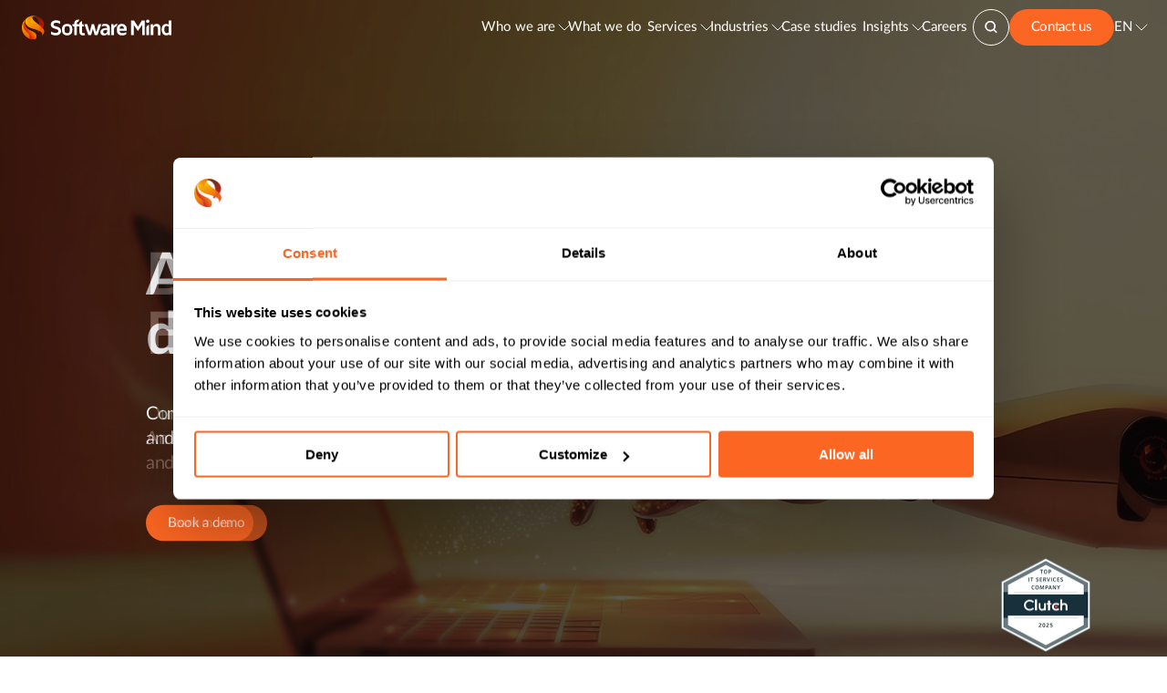

--- FILE ---
content_type: text/html; charset=utf-8
request_url: https://softwaremind.com/
body_size: 71183
content:
<!DOCTYPE html><html lang="en"><head><meta charSet="utf-8"/><meta name="viewport" content="width=device-width"/><link rel="alternate" href="https://softwaremind.com/de/" hrefLang="de"/><link rel="alternate" href="https://softwaremind.com/" hrefLang="en"/><link rel="alternate" href="https://softwaremind.com/" hrefLang="x-default"/><title>Software Engineering Company – Software Mind</title><meta name="description" content="A software house that provides software development services to boost product engineering and digital transformation capabilities."/><meta property="og:locale" content="en-US"/><meta property="og:type" content="article"/><meta property="og:title" content="Software Engineering Company – Software Mind"/><meta property="og:description" content="A software house that provides software development services to boost product engineering and digital transformation capabilities."/><meta property="og:url" content="https://softwaremind.com/"/><meta property="og:site_name" content="Software Mind"/><meta property="article:modified_time" content="2026-01-30T08:18:48+00:00"/><link rel="canonical" href="https://softwaremind.com/"/><meta property="og:image" content="https://smwwwprodperfdiag940.blob.core.windows.net/uploads/app%3A%3A%3Auploads%3A%3A%3A2023%3A%3A%3A08%3A%3A%3Aog-image-homepage.jpg"/><meta property="og:image:width" content="1200"/><meta property="og:image:height" content="627"/><meta property="og:image:type" content="image/jpeg"/><meta name="twitter:card" content="summary_large_image"/><meta name="robots" content="index,follow,max-image-preview:large,max-snippet:-1,max-video-preview:-1"/><script type="application/ld+json">{"@context":"https://schema.org","@type":"Organization","name":"Software Mind","url":"https://softwaremind.com/","logo":"https://softwaremind.com/sharepoint/SM-logo-dark.svg","sameAs":["https://pl.linkedin.com/company/software-mind"],"address":{"@type":"PostalAddress","streetAddress":"Aleja Jana Pawła II 43B","addressLocality":"Kraków","addressRegion":"Małopolskie","postalCode":"31-864"},"location":[{"@type":"PostalAddress","streetAddress":"3838 Oak Lawn Avenue, Suite 1000","addressLocality":"Dallas","addressRegion":"TX","postalCode":"75219"},{"@type":"PostalAddress","streetAddress":"Oxygen Park, ul. Jutrzenki 137A","addressLocality":"Warszawa","addressRegion":"Mazowieckie","postalCode":"02-231"},{"@type":"PostalAddress","streetAddress":"ul. Litewska 10","addressLocality":"Rzeszów","addressRegion":"Podkarpackie","postalCode":"35-302"},{"@type":"PostalAddress","streetAddress":"Nowe Miasto Legionów 26/28 Street  Building B, 2nd floor","addressLocality":"Bielsko-Biała","addressRegion":"Śląskie","postalCode":"43-300"}],"aggregateRating":{"@type":"AggregateRating","ratingValue":"4.8","reviewCount":"24","author":{"@type":"Organization","name":"Clutch","url":"https://clutch.co/profile/software-mind#highlights"}}}</script><link rel="manifest" href="/manifest.webmanifest"/><link rel="icon" href="/favicon.ico" sizes="any"/><link rel="icon" href="/favicon.svg" type="image/svg+xml"/><link rel="apple-touch-icon" href="/apple-touch-icon.png"/><meta name="next-head-count" content="26"/><link rel="preload" href="/_next/static/media/92fc6f9601a72ee5-s.p.woff2" as="font" type="font/woff2" crossorigin="anonymous" data-next-font="size-adjust"/><link rel="preload" href="/_next/static/media/543bf3efe5899c64-s.p.woff2" as="font" type="font/woff2" crossorigin="anonymous" data-next-font="size-adjust"/><link rel="preload" href="/_next/static/media/06edd0e0661b84d8-s.p.woff2" as="font" type="font/woff2" crossorigin="anonymous" data-next-font="size-adjust"/><link rel="preload" href="/_next/static/media/53d0a4f5cc0e2d2f-s.p.woff2" as="font" type="font/woff2" crossorigin="anonymous" data-next-font="size-adjust"/><link rel="preload" href="/_next/static/css/b18a8663db8ca3d4.css" as="style"/><link rel="stylesheet" href="/_next/static/css/b18a8663db8ca3d4.css" data-n-g=""/><link rel="preload" href="/_next/static/css/ae4f36905092caf9.css" as="style"/><link rel="stylesheet" href="/_next/static/css/ae4f36905092caf9.css" data-n-p=""/><noscript data-n-css=""></noscript><script defer="" nomodule="" src="/_next/static/chunks/polyfills-c67a75d1b6f99dc8.js"></script><script type="text/javascript" src="https://widget.clutch.co/static/js/widget.js" defer="" data-nscript="beforeInteractive"></script><script src="/_next/static/chunks/webpack-5e51f559c95a2118.js" defer=""></script><script src="/_next/static/chunks/main-57bf1f58456d2999.js" defer=""></script><script src="/_next/static/chunks/pages/_app-e48396615016431f.js" defer=""></script><script src="/_next/static/chunks/framework-635ce752776c5d39.js" defer=""></script><script src="/_next/static/chunks/9034-1aae7fa626c5067f.js" defer=""></script><script src="/_next/static/chunks/712-fb50e6ed5ebddca1.js" defer=""></script><script src="/_next/static/chunks/6643-4f34fe3ffbf4d92e.js" defer=""></script><script src="/_next/static/chunks/9758-a86017e1d5020397.js" defer=""></script><script src="/_next/static/chunks/6696-22cdf5ffae8f6dc5.js" defer=""></script><script src="/_next/static/chunks/5960-5bd2a2fbac65c689.js" defer=""></script><script src="/_next/static/chunks/9390-b50aa9383280345c.js" defer=""></script><script src="/_next/static/chunks/2049-d92ec5a2e9452558.js" defer=""></script><script src="/_next/static/chunks/829-1a527819f2401ec0.js" defer=""></script><script src="/_next/static/chunks/1055-60ef942f6191494a.js" defer=""></script><script src="/_next/static/chunks/pages/index-91d30976aeedfb8c.js" defer=""></script><script src="/_next/static/YL2zS_bGx_xHOMgFP8Lxf/_buildManifest.js" defer=""></script><script src="/_next/static/YL2zS_bGx_xHOMgFP8Lxf/_ssgManifest.js" defer=""></script><style data-styled="" data-styled-version="5.3.11">body{font-style:normal;margin:0;}/*!sc*/
html{-webkit-scroll-behavior:smooth;-moz-scroll-behavior:smooth;-ms-scroll-behavior:smooth;scroll-behavior:smooth;font-family:'__latoRegular_603d92','__latoRegular_Fallback_603d92';}/*!sc*/
body *{box-sizing:border-box;}/*!sc*/
button{font-family:'__latoRegular_603d92','__latoRegular_Fallback_603d92';}/*!sc*/
p{margin:0;}/*!sc*/
.sm-header1{margin:0;font-family:'__latoBold_81d9e2','__latoBold_Fallback_81d9e2';font-size:4rem;font-weight:700;line-height:4.1rem;}/*!sc*/
@media (max-width:549px){.sm-header1{font-family:'__latoBold_81d9e2','__latoBold_Fallback_81d9e2';font-size:3rem;font-weight:700;line-height:3.6rem;-webkit-letter-spacing:-0.02em;-moz-letter-spacing:-0.02em;-ms-letter-spacing:-0.02em;letter-spacing:-0.02em;}}/*!sc*/
.sm-header2{margin:0;font-family:'__latoBold_81d9e2','__latoBold_Fallback_81d9e2';font-size:3rem;font-weight:700;line-height:3.6rem;-webkit-letter-spacing:-0.02em;-moz-letter-spacing:-0.02em;-ms-letter-spacing:-0.02em;letter-spacing:-0.02em;}/*!sc*/
@media (max-width:549px){.sm-header2{font-family:'__latoBold_81d9e2','__latoBold_Fallback_81d9e2';font-size:2.5rem;font-weight:700;line-height:2.875rem;}}/*!sc*/
.sm-header3{margin:0;font-family:'__latoBold_81d9e2','__latoBold_Fallback_81d9e2';font-size:2.5rem;font-weight:700;line-height:2.875rem;}/*!sc*/
@media (max-width:549px){.sm-header3{font-family:'__latoSemiBold_cdcd93','__latoSemiBold_Fallback_cdcd93';font-size:2rem;font-weight:600;line-height:2.36rem;-webkit-letter-spacing:-0.02em;-moz-letter-spacing:-0.02em;-ms-letter-spacing:-0.02em;letter-spacing:-0.02em;}}/*!sc*/
.sm-header4{margin:0;font-family:'__latoSemiBold_cdcd93','__latoSemiBold_Fallback_cdcd93';font-size:2rem;font-weight:600;line-height:2.36rem;-webkit-letter-spacing:-0.02em;-moz-letter-spacing:-0.02em;-ms-letter-spacing:-0.02em;letter-spacing:-0.02em;}/*!sc*/
@media (max-width:549px){.sm-header4{font-family:'__latoSemiBold_cdcd93','__latoSemiBold_Fallback_cdcd93';font-size:1.5rem;font-weight:600;line-height:2.025rem;-webkit-letter-spacing:-0.02em;-moz-letter-spacing:-0.02em;-ms-letter-spacing:-0.02em;letter-spacing:-0.02em;}}/*!sc*/
.sm-header5{margin:0;font-family:'__latoSemiBold_cdcd93','__latoSemiBold_Fallback_cdcd93';font-size:1.5rem;font-weight:600;line-height:2.025rem;-webkit-letter-spacing:-0.02em;-moz-letter-spacing:-0.02em;-ms-letter-spacing:-0.02em;letter-spacing:-0.02em;}/*!sc*/
@media (max-width:549px){.sm-header5{font-family:'__latoSemiBold_cdcd93','__latoSemiBold_Fallback_cdcd93';font-size:1.25rem;font-weight:600;line-height:1.875rem;}}/*!sc*/
.sm-header6{margin:0;font-family:'__latoSemiBold_cdcd93','__latoSemiBold_Fallback_cdcd93';font-size:1.25rem;font-weight:600;line-height:1.875rem;}/*!sc*/
a{color:inherit;-webkit-text-decoration:none;text-decoration:none;}/*!sc*/
.sm-overline{text-transform:uppercase;margin:0;font-family:'__latoRegular_603d92','__latoRegular_Fallback_603d92';font-size:0.938rem;font-weight:500;line-height:1.406rem;-webkit-letter-spacing:0.05em;-moz-letter-spacing:0.05em;-ms-letter-spacing:0.05em;letter-spacing:0.05em;}/*!sc*/
.sm-overline2{text-transform:uppercase;font-family:'__latoRegular_603d92','__latoRegular_Fallback_603d92';font-size:0.813rem;font-weight:400;line-height:1.406rem;-webkit-letter-spacing:0.05em;-moz-letter-spacing:0.05em;-ms-letter-spacing:0.05em;letter-spacing:0.05em;}/*!sc*/
.sm-caption{font-family:'__latoRegular_603d92','__latoRegular_Fallback_603d92';font-size:0.813rem;font-weight:500;line-height:1.219rem;-webkit-letter-spacing:0.01em;-moz-letter-spacing:0.01em;-ms-letter-spacing:0.01em;letter-spacing:0.01em;}/*!sc*/
.sm-link{font-family:'__latoRegular_603d92','__latoRegular_Fallback_603d92';font-size:0.938rem;font-weight:500;line-height:1.406rem;-webkit-letter-spacing:0.0175em;-moz-letter-spacing:0.0175em;-ms-letter-spacing:0.0175em;letter-spacing:0.0175em;}/*!sc*/
.sm-button{font-family:'__latoRegular_603d92','__latoRegular_Fallback_603d92';font-size:0.938rem;font-weight:500;line-height:1.5rem;-webkit-letter-spacing:0.0175em;-moz-letter-spacing:0.0175em;-ms-letter-spacing:0.0175em;letter-spacing:0.0175em;}/*!sc*/
.sm-body13{font-family:'__latoRegular_603d92','__latoRegular_Fallback_603d92';font-size:0.813rem;font-weight:400;line-height:0.975rem;-webkit-letter-spacing:-0.02em;-moz-letter-spacing:-0.02em;-ms-letter-spacing:-0.02em;letter-spacing:-0.02em;}/*!sc*/
.sm-body15{font-family:'__latoRegular_603d92','__latoRegular_Fallback_603d92';font-size:0.938rem;font-weight:400;line-height:1.406rem;-webkit-letter-spacing:-0.02em;-moz-letter-spacing:-0.02em;-ms-letter-spacing:-0.02em;letter-spacing:-0.02em;}/*!sc*/
.sm-body15Bold{font-family:'__latoSemiBold_cdcd93','__latoSemiBold_Fallback_cdcd93';font-size:0.938rem;font-weight:600;line-height:1.406rem;-webkit-letter-spacing:-0.02em;-moz-letter-spacing:-0.02em;-ms-letter-spacing:-0.02em;letter-spacing:-0.02em;}/*!sc*/
.sm-body16{font-family:'__latoRegular_603d92','__latoRegular_Fallback_603d92';font-size:1rem;font-weight:400;line-height:1.2rem;-webkit-letter-spacing:-0.02em;-moz-letter-spacing:-0.02em;-ms-letter-spacing:-0.02em;letter-spacing:-0.02em;}/*!sc*/
.sm-body17{font-family:'__latoRegular_603d92','__latoRegular_Fallback_603d92';font-size:1.063rem;font-weight:400;line-height:1.594rem;-webkit-letter-spacing:-0.02em;-moz-letter-spacing:-0.02em;-ms-letter-spacing:-0.02em;letter-spacing:-0.02em;}/*!sc*/
.sm-body20{font-family:'__latoRegular_603d92','__latoRegular_Fallback_603d92';font-size:1.25rem;font-weight:400;line-height:1.688rem;-webkit-letter-spacing:-0.02em;-moz-letter-spacing:-0.02em;-ms-letter-spacing:-0.02em;letter-spacing:-0.02em;}/*!sc*/
@media (max-width:789px){.sm-body20{font-family:'__latoRegular_603d92','__latoRegular_Fallback_603d92';font-size:0.938rem;font-weight:400;line-height:1.406rem;-webkit-letter-spacing:-0.02em;-moz-letter-spacing:-0.02em;-ms-letter-spacing:-0.02em;letter-spacing:-0.02em;}}/*!sc*/
.sm-body28{font-family:'__latoRegular_603d92','__latoRegular_Fallback_603d92';font-size:1.75rem;font-weight:400;line-height:2.188rem;-webkit-letter-spacing:-0.02em;-moz-letter-spacing:-0.02em;-ms-letter-spacing:-0.02em;letter-spacing:-0.02em;}/*!sc*/
@media (max-width:789px){.sm-body28{font-family:'__latoRegular_603d92','__latoRegular_Fallback_603d92';font-size:1.25rem;font-weight:400;line-height:1.688rem;-webkit-letter-spacing:-0.02em;-moz-letter-spacing:-0.02em;-ms-letter-spacing:-0.02em;letter-spacing:-0.02em;}}/*!sc*/
.sm-subtitle{font-family:'__latoSemiBold_cdcd93','__latoSemiBold_Fallback_cdcd93';font-size:1.063rem;font-weight:600;line-height:1.594rem;-webkit-letter-spacing:-0.02em;-moz-letter-spacing:-0.02em;-ms-letter-spacing:-0.02em;letter-spacing:-0.02em;}/*!sc*/
.sm-hint{font-family:'__latoRegular_603d92','__latoRegular_Fallback_603d92';font-size:0.75rem;font-weight:400;line-height:0.87rem;-webkit-letter-spacing:0.05em;-moz-letter-spacing:0.05em;-ms-letter-spacing:0.05em;letter-spacing:0.05em;}/*!sc*/
data-styled.g1[id="sc-global-iEDSUG1"]{content:"sc-global-iEDSUG1,"}/*!sc*/
.fBnrFY{position:relative;display:block;cursor:pointer;padding:.5rem 1.5rem;border-radius:2rem;box-sizing:border-box;-webkit-text-decoration:none;text-decoration:none;-webkit-letter-spacing:-0.02em;-moz-letter-spacing:-0.02em;-ms-letter-spacing:-0.02em;letter-spacing:-0.02em;overflow:hidden;text-align:center;font-size:0.938rem;line-height:1.5rem;font-weight:500;color:#FFFFFF;-webkit-transition:all 0.5s ease;transition:all 0.5s ease;white-space:nowrap;border:none;background:unset;}/*!sc*/
data-styled.g2[id="sc-8be7c32f-0"]{content:"fBnrFY,"}/*!sc*/
.knIAgO{width:-webkit-fit-content;width:-moz-fit-content;width:fit-content;}/*!sc*/
.knIAgO::after,.knIAgO::before{content:"";position:absolute;top:0;left:0;width:100%;height:100%;}/*!sc*/
.knIAgO::after{opacity:0;-webkit-transition:opacity 0.5s ease;transition:opacity 0.5s ease;background-color:#FC6623;background:linear-gradient(90.84deg,#FC6623 0.09%,#E43C25 100%);z-index:-1;}/*!sc*/
.knIAgO::before{background-color:#FC6623;z-index:-2;}/*!sc*/
.knIAgO:hover{background-color:transparent;}/*!sc*/
.knIAgO:hover::after{opacity:1;}/*!sc*/
data-styled.g3[id="sc-8be7c32f-1"]{content:"knIAgO,"}/*!sc*/
.gguYMo{z-index:2;position:relative;}/*!sc*/
data-styled.g7[id="sc-8be7c32f-5"]{content:"gguYMo,"}/*!sc*/
.jblMIx{position:fixed;height:0.5rem;background:#FC6623;top:3.5rem;z-index:100;-webkit-transition:width 0.4s ease;transition:width 0.4s ease;}/*!sc*/
data-styled.g8[id="sc-ef93a8e8-0"]{content:"jblMIx,"}/*!sc*/
.kHuGIh{font-size:0.938rem;line-height:1.406rem;-webkit-letter-spacing:-0.02em;-moz-letter-spacing:-0.02em;-ms-letter-spacing:-0.02em;letter-spacing:-0.02em;}/*!sc*/
data-styled.g9[id="sc-ae1bc31f-0"]{content:"kHuGIh,"}/*!sc*/
.fYIbmp{padding-top:1rem;}/*!sc*/
data-styled.g10[id="sc-ae1bc31f-1"]{content:"fYIbmp,"}/*!sc*/
.kPIjVt{box-sizing:border-box;padding:1rem;display:-webkit-box;display:-webkit-flex;display:-ms-flexbox;display:flex;-webkit-flex-direction:column;-ms-flex-direction:column;flex-direction:column;max-height:calc(100vh - 3.75rem);}/*!sc*/
data-styled.g11[id="sc-ae1bc31f-2"]{content:"kPIjVt,"}/*!sc*/
.kXYAVm{overflow-y:scroll;}/*!sc*/
.kXYAVm::-webkit-scrollbar{width:0.375rem;}/*!sc*/
.kXYAVm::-webkit-scrollbar-thumb{background:#FC6623;border-radius:0.625rem;}/*!sc*/
data-styled.g12[id="sc-ae1bc31f-3"]{content:"kXYAVm,"}/*!sc*/
.jJlokq{width:100%;background-color:white;color:black;display:none;box-shadow:0px 10px 15px rgba(184,184,184,0.15);}/*!sc*/
data-styled.g13[id="sc-ae1bc31f-4"]{content:"jJlokq,"}/*!sc*/
.bskCnm{display:-webkit-box;display:-webkit-flex;display:-ms-flexbox;display:flex;margin-top:1.25rem;gap:0.75rem;}/*!sc*/
data-styled.g14[id="sc-ae1bc31f-5"]{content:"bskCnm,"}/*!sc*/
.XIEZi{cursor:pointer;margin-right:0.563rem;height:0.563rem;width:1.125rem;-webkit-transition:.2s ease all;transition:.2s ease all;-webkit-transform:rotate(0deg);-ms-transform:rotate(0deg);transform:rotate(0deg);stroke-width:1;}/*!sc*/
.XIEZi path{stroke:#000000;}/*!sc*/
data-styled.g15[id="sc-ae1bc31f-6"]{content:"XIEZi,"}/*!sc*/
.bJPRKK{border-top:1px solid rgba(229,229,229,1);padding:1.5rem 0;}/*!sc*/
.bJPRKK:first-child{border-top:none;}/*!sc*/
.fuKUeP{false;}/*!sc*/
data-styled.g16[id="sc-ae1bc31f-7"]{content:"bJPRKK,fuKUeP,"}/*!sc*/
.kBdIfF{-webkit-letter-spacing:-0.02em;-moz-letter-spacing:-0.02em;-ms-letter-spacing:-0.02em;letter-spacing:-0.02em;font-size:0.938rem;line-height:1.406rem;font-weight:400;display:-webkit-box;display:-webkit-flex;display:-ms-flexbox;display:flex;-webkit-box-pack:justify;-webkit-justify-content:space-between;-ms-flex-pack:justify;justify-content:space-between;-webkit-align-items:center;-webkit-box-align:center;-ms-flex-align:center;align-items:center;font-weight:500;font-size:1.25rem;line-height:1.875rem;false;}/*!sc*/
.jaYNyI{-webkit-letter-spacing:-0.02em;-moz-letter-spacing:-0.02em;-ms-letter-spacing:-0.02em;letter-spacing:-0.02em;font-size:0.938rem;line-height:1.406rem;font-weight:400;display:-webkit-box;display:-webkit-flex;display:-ms-flexbox;display:flex;-webkit-box-pack:justify;-webkit-justify-content:space-between;-ms-flex-pack:justify;justify-content:space-between;-webkit-align-items:center;-webkit-box-align:center;-ms-flex-align:center;align-items:center;false  font-weight:400;line-height:1.594rem;font-size:1.063rem;}/*!sc*/
.ckyYvQ{-webkit-letter-spacing:-0.02em;-moz-letter-spacing:-0.02em;-ms-letter-spacing:-0.02em;letter-spacing:-0.02em;font-size:0.938rem;line-height:1.406rem;font-weight:400;display:-webkit-box;display:-webkit-flex;display:-ms-flexbox;display:flex;-webkit-box-pack:justify;-webkit-justify-content:space-between;-ms-flex-pack:justify;justify-content:space-between;-webkit-align-items:center;-webkit-box-align:center;-ms-flex-align:center;align-items:center;false:false;}/*!sc*/
data-styled.g17[id="sc-ae1bc31f-8"]{content:"kBdIfF,jaYNyI,ckyYvQ,"}/*!sc*/
.gycTWv{list-style:none;margin:0;padding:0;display:-webkit-box;display:-webkit-flex;display:-ms-flexbox;display:flex;-webkit-flex-direction:column;-ms-flex-direction:column;flex-direction:column;false;}/*!sc*/
.idaMto{list-style:none;margin:0;padding:0;display:-webkit-box;display:-webkit-flex;display:-ms-flexbox;display:flex;-webkit-flex-direction:column;-ms-flex-direction:column;flex-direction:column;gap:0.75rem;padding:1rem 0 0 0.125rem;}/*!sc*/
.kXjfBG{list-style:none;margin:0;padding:0;display:-webkit-box;display:-webkit-flex;display:-ms-flexbox;display:flex;-webkit-flex-direction:column;-ms-flex-direction:column;flex-direction:column;padding:1rem 0 0 1.375rem;gap:0.75rem;}/*!sc*/
data-styled.g18[id="sc-ae1bc31f-9"]{content:"gycTWv,idaMto,kXjfBG,"}/*!sc*/
.jedRAA{background:none;border:none;padding:0;cursor:pointer;width:2.188rem;display:none;-webkit-flex-direction:column;-ms-flex-direction:column;flex-direction:column;-webkit-box-pack:justify;-webkit-justify-content:space-between;-ms-flex-pack:justify;justify-content:space-between;gap:0.5rem;}/*!sc*/
.jedRAA .sc-ae1bc31f-11:nth-child(2){opacity:1;}/*!sc*/
.jedRAA .sc-ae1bc31f-11:nth-child(1){-webkit-transform:none;-ms-transform:none;transform:none;}/*!sc*/
.jedRAA .sc-ae1bc31f-11:nth-child(3){-webkit-transform:none;-ms-transform:none;transform:none;}/*!sc*/
data-styled.g19[id="sc-ae1bc31f-10"]{content:"jedRAA,"}/*!sc*/
.fSPzfl{display:block;height:0.125rem;width:100%;border-radius:0.625rem;background:#FFFFFF;-webkit-transition:all 0.3s ease-in-out;transition:all 0.3s ease-in-out;}/*!sc*/
data-styled.g20[id="sc-ae1bc31f-11"]{content:"fSPzfl,"}/*!sc*/
.iuvDbW{list-style:none;display:-webkit-box;display:-webkit-flex;display:-ms-flexbox;display:flex;-webkit-align-items:center;-webkit-box-align:center;-ms-flex-align:center;align-items:center;-webkit-box-pack:end;-webkit-justify-content:flex-end;-ms-flex-pack:end;justify-content:flex-end;gap:3rem;margin:0;}/*!sc*/
.iuvDbW > .sc-8be7c32f-5{display:-webkit-box;display:-webkit-flex;display:-ms-flexbox;display:flex;-webkit-box-pack:center;-webkit-justify-content:center;-ms-flex-pack:center;justify-content:center;-webkit-align-items:center;-webkit-box-align:center;-ms-flex-align:center;align-items:center;}/*!sc*/
@media (max-width:1399px){.iuvDbW{gap:1.5rem;}}/*!sc*/
data-styled.g21[id="sc-13ae8ac5-0"]{content:"iuvDbW,"}/*!sc*/
.ecgVGX{padding:0.938rem 0;cursor:pointer;display:-webkit-box;display:-webkit-flex;display:-ms-flexbox;display:flex;}/*!sc*/
data-styled.g22[id="sc-13ae8ac5-1"]{content:"ecgVGX,"}/*!sc*/
.bDmTgD{position:fixed;top:0;left:0;right:0;z-index:500;padding:0 1.53rem;display:-webkit-box;display:-webkit-flex;display:-ms-flexbox;display:flex;-webkit-align-items:center;-webkit-box-align:center;-ms-flex-align:center;align-items:center;-webkit-box-pack:justify;-webkit-justify-content:space-between;-ms-flex-pack:justify;justify-content:space-between;background:transparent;color:#FFFFFF;-webkit-transition:all 0.3s linear;transition:all 0.3s linear;}/*!sc*/
.bDmTgD .sc-ae1bc31f-4{position:absolute;top:100%;left:0;}/*!sc*/
.bDmTgD .sc-13ae8ac5-4{border:1px solid #FFFFFF;}/*!sc*/
.bDmTgD .sc-13ae8ac5-4 svg path{fill:#FFFFFF;}/*!sc*/
@media (max-width:1200px){.bDmTgD{padding:1rem;height:3.56rem;}.bDmTgD .sc-13ae8ac5-0{display:none;}.bDmTgD .sc-ae1bc31f-10{display:-webkit-box;display:-webkit-flex;display:-ms-flexbox;display:flex;}.bDmTgD .sc-ae1bc31f-4{display:block;}}/*!sc*/
.bDmTgD:hover{background:#FFFFFF;color:#000000;}/*!sc*/
data-styled.g23[id="sc-13ae8ac5-2"]{content:"bDmTgD,"}/*!sc*/
.kEYeRS{display:-webkit-box;display:-webkit-flex;display:-ms-flexbox;display:flex;-webkit-column-gap:1rem;column-gap:1rem;}/*!sc*/
data-styled.g24[id="sc-13ae8ac5-3"]{content:"kEYeRS,"}/*!sc*/
.dNtjNo{display:-webkit-box;display:-webkit-flex;display:-ms-flexbox;display:flex;-webkit-box-pack:center;-webkit-justify-content:center;-ms-flex-pack:center;justify-content:center;-webkit-align-items:center;-webkit-box-align:center;-ms-flex-align:center;align-items:center;border-radius:50%;height:2.5rem;width:2.5rem;cursor:pointer;}/*!sc*/
@media (max-width:549px){.dNtjNo{height:2.25rem;width:2.25rem;}}/*!sc*/
data-styled.g25[id="sc-13ae8ac5-4"]{content:"dNtjNo,"}/*!sc*/
.giNITb{display:none;}/*!sc*/
@media (max-width:1200px){.giNITb{display:-webkit-box;display:-webkit-flex;display:-ms-flexbox;display:flex;-webkit-align-items:center;-webkit-box-align:center;-ms-flex-align:center;align-items:center;gap:1rem;}}/*!sc*/
data-styled.g26[id="sc-13ae8ac5-5"]{content:"giNITb,"}/*!sc*/
.gNrSKx{padding-top:0.375rem;}/*!sc*/
.gNrSKx svg{-webkit-transform:rotate(90deg);-ms-transform:rotate(90deg);transform:rotate(90deg);}/*!sc*/
data-styled.g27[id="sc-d6bbcf26-0"]{content:"gNrSKx,"}/*!sc*/
.dZPdMR{display:-webkit-box;display:-webkit-flex;display:-ms-flexbox;display:flex;-webkit-align-items:center;-webkit-box-align:center;-ms-flex-align:center;align-items:center;font-size:0.9375rem;font-weight:400;line-height:1.4375rem;-webkit-letter-spacing:0;-moz-letter-spacing:0;-ms-letter-spacing:0;letter-spacing:0;white-space:nowrap;justify-self:center;-webkit-transition:all 0.3s linear;transition:all 0.3s linear;padding:0.938rem 0;}/*!sc*/
.dZPdMR:hover{-webkit-text-stroke:0.25px;}/*!sc*/
.dZPdMR:hover .sc-d6bbcf26-0 svg path{stroke-width:2;}/*!sc*/
@media (max-width:1200px){.dZPdMR:last-child{margin-right:0;margin-left:1.563rem;}}/*!sc*/
data-styled.g28[id="sc-d6bbcf26-1"]{content:"dZPdMR,"}/*!sc*/
.fkPjeL{margin-right:0.375rem;}/*!sc*/
data-styled.g29[id="sc-d6bbcf26-2"]{content:"fkPjeL,"}/*!sc*/
.dCQXO{display:-webkit-box;display:-webkit-flex;display:-ms-flexbox;display:flex;-webkit-align-items:center;-webkit-box-align:center;-ms-flex-align:center;align-items:center;font-size:0.938rem;line-height:1.406rem;font-weight:400;color:#000000;}/*!sc*/
.dCQXO > span{-webkit-transition:.2s linear all;transition:.2s linear all;-webkit-transform:translateX(-1.438rem);-ms-transform:translateX(-1.438rem);transform:translateX(-1.438rem);}/*!sc*/
.dCQXO:hover > span{color:#FC6623;-webkit-transform:translateX(0);-ms-transform:translateX(0);transform:translateX(0);}/*!sc*/
.dCQXO:hover .sc-b166b3d3-1{opacity:1;}/*!sc*/
data-styled.g30[id="sc-b166b3d3-0"]{content:"dCQXO,"}/*!sc*/
.bDXZsL{-webkit-transition:.2s linear all;transition:.2s linear all;stroke:#FC6623;opacity:0;stroke-width:2;height:0.75rem;width:0.375rem;margin:0 0.563rem;}/*!sc*/
data-styled.g31[id="sc-b166b3d3-1"]{content:"bDXZsL,"}/*!sc*/
.eTwWfT{visibility:hidden;opacity:0;position:absolute;top:100%;left:0;background-color:white;width:100%;color:black;padding:1.688rem 0.5rem;font-weight:500;box-shadow:0px 10px 15px rgba(184,184,184,0.15);-webkit-backdrop-filter:blur(0.719rem);backdrop-filter:blur(0.719rem);-webkit-transition:all 0.3s linear;transition:all 0.3s linear;}/*!sc*/
.itrMJm{visibility:hidden;opacity:0;position:absolute;top:100%;left:0;background-color:white;width:100%;color:black;padding:2.625rem 4rem 4.75rem;font-weight:500;box-shadow:0px 10px 15px rgba(184,184,184,0.15);-webkit-backdrop-filter:blur(0.719rem);backdrop-filter:blur(0.719rem);-webkit-transition:all 0.3s linear;transition:all 0.3s linear;}/*!sc*/
data-styled.g46[id="sc-1934b4b-0"]{content:"eTwWfT,itrMJm,"}/*!sc*/
.dOxSdU{-webkit-text-fill-color:transparent;background:linear-gradient(135deg,#12264D 0%,#840C31 24.48%,#C70927 49.30%,#FC6623 74.31%,#FFBD30 100%);-webkit-background-clip:text;font-size:2rem;line-height:2.36rem;font-weight:600;margin-bottom:4.375rem;max-width:23rem;margin-right:1rem;white-space:break-spaces;-webkit-text-stroke:0;}/*!sc*/
.dOxSdU::before{content:"";display:block;width:3.75rem;height:0.125rem;margin-bottom:1.625rem;background:linear-gradient(135deg,#12264D 0%,#840C31 24.48%,#C70927 49.30%,#FC6623 74.31%,#FFBD30 100%);}/*!sc*/
data-styled.g47[id="sc-1934b4b-1"]{content:"dOxSdU,"}/*!sc*/
.eSxyNJ{row-gap:2.5rem;}/*!sc*/
@media (max-width:1399px){.eSxyNJ{row-gap:1.5rem;}}/*!sc*/
data-styled.g48[id="sc-1934b4b-2"]{content:"eSxyNJ,"}/*!sc*/
.hlgPBq{color:rgba(102,102,102,1);margin:0 0 1.25rem 1.3rem;font-weight:300;}/*!sc*/
.hlgPBq.hlgPBq.hlgPBq{font-family:'__latoLight_1f9850','__latoLight_Fallback_1f9850';}/*!sc*/
@media (max-width:1399px){.hlgPBq{margin:0 0 0.75rem 1.3rem;}}/*!sc*/
data-styled.g49[id="sc-1934b4b-3"]{content:"hlgPBq,"}/*!sc*/
.bcreXy{font-weight:500;margin-top:0.75rem;-webkit-letter-spacing:0.0125em;-moz-letter-spacing:0.0125em;-ms-letter-spacing:0.0125em;letter-spacing:0.0125em;color:rgba(15,15,15,1);}/*!sc*/
@media (max-width:1399px){.bcreXy{margin-top:0.5rem;}}/*!sc*/
data-styled.g50[id="sc-1934b4b-4"]{content:"bcreXy,"}/*!sc*/
.HgLwV{margin:0 0 0 1.3rem;padding:0;list-style:none;}/*!sc*/
data-styled.g51[id="sc-1934b4b-5"]{content:"HgLwV,"}/*!sc*/
.ejTokY{display:-webkit-box;display:-webkit-flex;display:-ms-flexbox;display:flex;-webkit-column-gap:3rem;column-gap:3rem;margin:0 0 0 2rem;-webkit-flex-wrap:wrap;-ms-flex-wrap:wrap;flex-wrap:wrap;row-gap:2rem;false;}/*!sc*/
.ilrwso{display:-webkit-box;display:-webkit-flex;display:-ms-flexbox;display:flex;-webkit-column-gap:3rem;column-gap:3rem;margin:0 0 0 2rem;-webkit-flex-wrap:wrap;-ms-flex-wrap:wrap;flex-wrap:wrap;row-gap:2rem;float:right;}/*!sc*/
data-styled.g52[id="sc-dd26883d-0"]{content:"ejTokY,ilrwso,"}/*!sc*/
.jHQJSs{row-gap:2.5rem;}/*!sc*/
data-styled.g53[id="sc-dd26883d-1"]{content:"jHQJSs,"}/*!sc*/
.lkmtoj{visibility:hidden;opacity:0;position:absolute;top:100%;left:0;margin:0;padding:0;-webkit-transition:all 0.3s linear;transition:all 0.3s linear;list-style:none;background-color:white;padding:0 1.25rem 0 0.75rem;-webkit-transform:translateX(-0.75rem);-ms-transform:translateX(-0.75rem);transform:translateX(-0.75rem);}/*!sc*/
.lkmtoj a{color:black;}/*!sc*/
data-styled.g54[id="sc-9b90e40f-0"]{content:"lkmtoj,"}/*!sc*/
.dQtHHw{position:relative;}/*!sc*/
.dQtHHw:hover .sc-9b90e40f-0{visibility:visible;opacity:1;}/*!sc*/
data-styled.g55[id="sc-9b90e40f-1"]{content:"dQtHHw,"}/*!sc*/
.jdMJem{cursor:pointer;}/*!sc*/
data-styled.g56[id="sc-c02b877d-0"]{content:"jdMJem,"}/*!sc*/
.gA-djPK{position:relative;width:-webkit-fit-content;width:-moz-fit-content;width:fit-content;word-wrap:break-word;overflow:hidden;color:white;margin-bottom:0.5rem;}/*!sc*/
data-styled.g57[id="sc-c25bae65-0"]{content:"gA-djPK,"}/*!sc*/
.buHDqj.buHDqj.buHDqj{line-height:1.56rem;margin:1rem 0;white-space:break-spaces;color:#FFFFFF;}/*!sc*/
.buHDqj.buHDqj.buHDqj br{display:none;}/*!sc*/
data-styled.g58[id="sc-1715af20-0"]{content:"buHDqj,"}/*!sc*/
.kYofZx{display:none;}/*!sc*/
@media (max-width:789px){.kYofZx{display:-webkit-box;display:-webkit-flex;display:-ms-flexbox;display:flex;-webkit-box-pack:justify;-webkit-justify-content:space-between;-ms-flex-pack:justify;justify-content:space-between;width:100%;}}/*!sc*/
@media (max-width:549px){.kYofZx{-webkit-box-pack:space-around;-webkit-justify-content:space-around;-ms-flex-pack:space-around;justify-content:space-around;-webkit-flex-wrap:wrap;-ms-flex-wrap:wrap;flex-wrap:wrap;gap:1rem;}}/*!sc*/
@media (max-width:359px){.kYofZx{-webkit-flex-direction:column;-ms-flex-direction:column;flex-direction:column;-webkit-align-items:center;-webkit-box-align:center;-ms-flex-align:center;align-items:center;gap:1.5rem;}}/*!sc*/
data-styled.g59[id="sc-1715af20-1"]{content:"kYofZx,"}/*!sc*/
.jIKaVO{font-weight:700;white-space:nowrap;margin:auto 0;}/*!sc*/
data-styled.g60[id="sc-1715af20-2"]{content:"jIKaVO,"}/*!sc*/
.giZCUU{text-align:center;font-size:0.75rem;}/*!sc*/
data-styled.g61[id="sc-1715af20-3"]{content:"giZCUU,"}/*!sc*/
.cERVCT{display:-webkit-box;display:-webkit-flex;display:-ms-flexbox;display:flex;-webkit-box-pack:center;-webkit-justify-content:center;-ms-flex-pack:center;justify-content:center;gap:0.94rem;color:rgba(210,210,210,1);}/*!sc*/
data-styled.g62[id="sc-1715af20-4"]{content:"cERVCT,"}/*!sc*/
.cLNhqc{padding:0.25rem 0;list-style-type:none;cursor:pointer;text-align:left;-webkit-transition:color 0.15s ease;transition:color 0.15s ease;color:#FFFFFF;font-weight:400;font-size:0.813rem;line-height:0.975rem;-webkit-letter-spacing:-0.02em;-moz-letter-spacing:-0.02em;-ms-letter-spacing:-0.02em;letter-spacing:-0.02em;}/*!sc*/
.cLNhqc:hover{color:#FC6623;}/*!sc*/
@media (max-width:42.5rem){.cLNhqc{line-height:1.406rem;margin-bottom:0.4rem;}}/*!sc*/
data-styled.g63[id="sc-1715af20-5"]{content:"cLNhqc,"}/*!sc*/
.gVyXUN{width:100%;max-width:17.2rem;margin-right:auto;}/*!sc*/
.gVyXUN:nth-child(1){grid-area:a;}/*!sc*/
.gVyXUN:nth-child(2){grid-area:b;}/*!sc*/
.gVyXUN:nth-child(3){grid-area:c;}/*!sc*/
.gVyXUN:nth-child(4){grid-area:d;}/*!sc*/
.gVyXUN:nth-child(5){grid-area:e;}/*!sc*/
data-styled.g64[id="sc-1715af20-6"]{content:"gVyXUN,"}/*!sc*/
.dFcuGV{width:100%;margin-left:auto;display:grid;grid-template-columns:repeat( auto-fit, minmax(min(17.2rem,max(17.2rem,100%/3)),1fr) );max-width:67rem;grid-template-rows:auto;grid-template-areas: 'a b c' 'd e c';}/*!sc*/
@media (max-width:56.25rem){.dFcuGV{margin-top:2rem;gap:0 10%;grid-template-columns:repeat(2,1fr);grid-template-areas: 'a b' 'c d' 'c e';}}/*!sc*/
data-styled.g65[id="sc-1715af20-7"]{content:"dFcuGV,"}/*!sc*/
.gYpiyy{background-color:white;display:-webkit-box;display:-webkit-flex;display:-ms-flexbox;display:flex;-webkit-flex-direction:row;-ms-flex-direction:row;flex-direction:row;-webkit-align-items:center;-webkit-box-align:center;-ms-flex-align:center;align-items:center;-webkit-box-pack:justify;-webkit-justify-content:space-between;-ms-flex-pack:justify;justify-content:space-between;padding:0.81rem 3rem;-webkit-flex-wrap:wrap;-ms-flex-wrap:wrap;flex-wrap:wrap;gap:1rem;}/*!sc*/
@media (max-width:42.5rem){.gYpiyy{-webkit-flex-direction:column;-ms-flex-direction:column;flex-direction:column;-webkit-align-items:center;-webkit-box-align:center;-ms-flex-align:center;align-items:center;-webkit-box-pack:center;-webkit-justify-content:center;-ms-flex-pack:center;justify-content:center;padding:0.94rem 1.5rem 27px 1.5rem;gap:1.88rem;}}/*!sc*/
data-styled.g66[id="sc-1715af20-8"]{content:"gYpiyy,"}/*!sc*/
.kHkclx{background-color:black;width:100%;margin:auto;text-align:center;padding:3.13rem;display:-webkit-box;display:-webkit-flex;display:-ms-flexbox;display:flex;}/*!sc*/
@media (max-width:42.5rem){.kHkclx{-webkit-flex-direction:column;-ms-flex-direction:column;flex-direction:column;-webkit-align-items:center;-webkit-box-align:center;-ms-flex-align:center;align-items:center;padding:2.13rem;}}/*!sc*/
@media (max-width:73.75rem){.kHkclx{-webkit-flex-direction:column;-ms-flex-direction:column;flex-direction:column;-webkit-align-items:center;-webkit-box-align:center;-ms-flex-align:center;align-items:center;}}/*!sc*/
data-styled.g67[id="sc-1715af20-9"]{content:"kHkclx,"}/*!sc*/
.cLvfZa{margin:0 auto;width:100%;margin:20px 0 12px 0;}/*!sc*/
.cLvfZa.cLvfZa.cLvfZa{width:100%;text-align:left;}/*!sc*/
data-styled.g68[id="sc-1715af20-10"]{content:"cLvfZa,"}/*!sc*/
.ebpeyQ{width:100%;max-width:16.5rem;text-align:left;margin-right:4rem;}/*!sc*/
@media (max-width:73.75rem){.ebpeyQ{margin-right:0;text-align:center;max-width:31.25rem;}}/*!sc*/
data-styled.g69[id="sc-1715af20-11"]{content:"ebpeyQ,"}/*!sc*/
.jbDHo{margin-top:2.31rem;}/*!sc*/
@media (max-width:73.75rem){.jbDHo{display:-webkit-box;display:-webkit-flex;display:-ms-flexbox;display:flex;-webkit-box-pack:center;-webkit-justify-content:center;-ms-flex-pack:center;justify-content:center;}}/*!sc*/
data-styled.g70[id="sc-1715af20-12"]{content:"jbDHo,"}/*!sc*/
.ccMMqd{display:-webkit-box;display:-webkit-flex;display:-ms-flexbox;display:flex;-webkit-flex-direction:column;-ms-flex-direction:column;flex-direction:column;padding:0;-webkit-align-items:flex-start;-webkit-box-align:flex-start;-ms-flex-align:flex-start;align-items:flex-start;gap:0.3rem;}/*!sc*/
@media (max-width:42.5rem){.ccMMqd{gap:0;}}/*!sc*/
data-styled.g71[id="sc-1715af20-13"]{content:"ccMMqd,"}/*!sc*/
.eQVPrb{max-width:100vw;}/*!sc*/
data-styled.g72[id="sc-1715af20-14"]{content:"eQVPrb,"}/*!sc*/
@media (max-width:73.75rem){.fxhSyI{display:-webkit-box;display:-webkit-flex;display:-ms-flexbox;display:flex;-webkit-box-pack:center;-webkit-justify-content:center;-ms-flex-pack:center;justify-content:center;}}/*!sc*/
data-styled.g73[id="sc-1715af20-15"]{content:"fxhSyI,"}/*!sc*/
.frvCyk{width:11.688rem;}/*!sc*/
.frvCyk iframe{scale:0.74;}/*!sc*/
data-styled.g74[id="sc-1715af20-16"]{content:"frvCyk,"}/*!sc*/
.hHsEeU br{display:none;}/*!sc*/
.hHsEeU form{background:linear-gradient(180deg,rgba(255,255,255,0.8) 0%,rgba(255,255,255,0.8) 56.84%,#FFFFFF 92.51%);box-shadow:0px 4px 30px rgba(184,184,184,0.3);border-radius:1.563rem;width:100%;display:-webkit-box;display:-webkit-flex;display:-ms-flexbox;display:flex;-webkit-flex-direction:column;-ms-flex-direction:column;flex-direction:column;padding:2rem;max-width:41.5rem;}/*!sc*/
.hHsEeU form input[type="email"],.hHsEeU form input[type="text"],.hHsEeU form textarea{width:100%;padding:0.625rem 1rem;border:0.063rem solid rgba(229,229,229,1);border-radius:0.75rem;color:rgba(77,77,77,1);-webkit-transition:.1s ease-in all;transition:.1s ease-in all;outline:none;font-family:'__latoRegular_603d92','__latoRegular_Fallback_603d92';font-size:0.938rem;font-weight:400;line-height:1.406rem;-webkit-letter-spacing:-0.02em;-moz-letter-spacing:-0.02em;-ms-letter-spacing:-0.02em;letter-spacing:-0.02em;}/*!sc*/
.hHsEeU form input[type="email"]:hover,.hHsEeU form input[type="text"]:hover,.hHsEeU form textarea:hover{border-color:rgba(178,178,178,1);}/*!sc*/
.hHsEeU form input[type="email"]:active,.hHsEeU form input[type="text"]:active,.hHsEeU form textarea:active{border-color:#FC6623;}/*!sc*/
.hHsEeU form input[type="email"]:disabled,.hHsEeU form input[type="text"]:disabled,.hHsEeU form textarea:disabled{border-color:#B2B2B2;}/*!sc*/
.hHsEeU form input[type="email"].error,.hHsEeU form input[type="text"].error,.hHsEeU form textarea.error{border-color:#F03D3D;}/*!sc*/
.hHsEeU form textarea{min-height:9.063rem;}/*!sc*/
.hHsEeU form textarea::-webkit-scrollbar{width:0.313rem;}/*!sc*/
.hHsEeU form textarea::-webkit-scrollbar-track{border-radius:0.625rem;}/*!sc*/
.hHsEeU form textarea::-webkit-scrollbar-thumb{background:#FC6623;border-radius:0.625rem;}/*!sc*/
.hHsEeU form ul{list-style-type:none;padding:0;margin:0;}/*!sc*/
.hHsEeU form label:not(.hs-main-font-element){font-size:0.813rem;line-height:1.5rem;font-weight:600;margin-bottom:0.5rem;margin-left:0.25rem;display:block;color:rgba(51,51,51,1);}/*!sc*/
.hHsEeU form label:not(.hs-main-font-element) .hs-form-required{color:#FC6623;padding-left:0.25rem;}/*!sc*/
.hHsEeU form label:not(.hs-main-font-element).hs-form-booleancheckbox-display > span{display:block;}/*!sc*/
.hHsEeU form label:not(.hs-main-font-element).hs-form-booleancheckbox-display input{float:left;}/*!sc*/
.hHsEeU form .hs-error-msgs{margin:0.375rem 0 0 0;}/*!sc*/
.hHsEeU form .hs-error-msgs li{display:-webkit-box;display:-webkit-flex;display:-ms-flexbox;display:flex;-webkit-align-items:center;-webkit-box-align:center;-ms-flex-align:center;align-items:center;font-family:'__latoRegular_603d92','__latoRegular_Fallback_603d92';font-size:0.938rem;font-weight:400;line-height:1.406rem;-webkit-letter-spacing:-0.02em;-moz-letter-spacing:-0.02em;-ms-letter-spacing:-0.02em;letter-spacing:-0.02em;color:#F03D3D;}/*!sc*/
.hHsEeU form .hs-error-msgs li:before{content:url([data-uri]);display:block;margin:0 0.5rem;height:1.125rem;}/*!sc*/
.hHsEeU form .hs-form-booleancheckbox a{-webkit-text-decoration:underline;text-decoration:underline;cursor:pointer;font-style:normal;}/*!sc*/
.hHsEeU form .hs-form-booleancheckbox a em{font-style:normal;}/*!sc*/
.hHsEeU form input[type="checkbox"]{border:0.0625rem solid rgba(153,153,153,1);background:#FFFFFF;-webkit-appearance:none;-moz-appearance:none;appearance:none;border-radius:0.125rem;width:1.125rem;height:1.125rem;cursor:pointer;display:-webkit-box;display:-webkit-flex;display:-ms-flexbox;display:flex;-webkit-box-pack:center;-webkit-justify-content:center;-ms-flex-pack:center;justify-content:center;-webkit-align-items:center;-webkit-box-align:center;-ms-flex-align:center;align-items:center;margin:0.188rem 0 0 0;}/*!sc*/
.hHsEeU form input[type="checkbox"] + span{margin-left:2rem;max-width:28.125rem;font-family:'__latoRegular_603d92','__latoRegular_Fallback_603d92';font-size:0.938rem;font-weight:400;line-height:1.406rem;-webkit-letter-spacing:-0.02em;-moz-letter-spacing:-0.02em;-ms-letter-spacing:-0.02em;letter-spacing:-0.02em;}/*!sc*/
.hHsEeU form input[type="checkbox"]:hover{border-color:#FC6623;}/*!sc*/
.hHsEeU form input[type="checkbox"]:checked{background:#FC6623;border-color:#FC6623;}/*!sc*/
.hHsEeU form input[type="checkbox"]:checked::before{content:"";display:block;width:0.65em;height:0.65em;-webkit-clip-path:polygon(14% 44%,0 65%,50% 100%,100% 16%,80% 0%,43% 62%);clip-path:polygon(14% 44%,0 65%,50% 100%,100% 16%,80% 0%,43% 62%);background:#FFFFFF;}/*!sc*/
.hHsEeU form .hs-richtext{max-height:0px;overflow:hidden;-webkit-transition:max-height 1s ease-in;transition:max-height 1s ease-in;font-family:'__latoRegular_603d92','__latoRegular_Fallback_603d92';font-size:0.938rem;font-weight:400;line-height:1.406rem;-webkit-letter-spacing:-0.02em;-moz-letter-spacing:-0.02em;-ms-letter-spacing:-0.02em;letter-spacing:-0.02em;}/*!sc*/
.hHsEeU form .hs-richtext a{-webkit-text-decoration:underline;text-decoration:underline;}/*!sc*/
.hHsEeU form .hs-richtext a[href="#show-less"],.hHsEeU form .hs-richtext a em{display:block;margin-top:1rem;margin-bottom:1.5rem;cursor:pointer;}/*!sc*/
.hHsEeU form .hs-richtext a em{font-style:normal;}/*!sc*/
.hHsEeU form .hs_recaptcha{-webkit-order:2;-ms-flex-order:2;order:2;}/*!sc*/
.hHsEeU form > .hs-form-field{margin-top:0.5rem;}/*!sc*/
.hHsEeU form > .hs-form-field:first-of-type{margin-top:0;}/*!sc*/
.hHsEeU form > .hs-form-field:first-of-type label{margin-bottom:0;}/*!sc*/
.hHsEeU form .actions{z-index:2;position:relative;width:-webkit-fit-content;width:-moz-fit-content;width:fit-content;border-radius:2rem;overflow:hidden;}/*!sc*/
.hHsEeU form input[type=submit]{cursor:pointer;position:relative;display:block;cursor:pointer;padding:.5rem 1.5rem;border-radius:2rem;box-sizing:border-box;-webkit-text-decoration:none;text-decoration:none;-webkit-letter-spacing:-0.02em;-moz-letter-spacing:-0.02em;-ms-letter-spacing:-0.02em;letter-spacing:-0.02em;overflow:hidden;text-align:center;font-size:0.938rem;line-height:1.5rem;font-weight:500;color:#FFFFFF;-webkit-transition:all 0.5s ease;transition:all 0.5s ease;white-space:nowrap;border:none;background:unset;}/*!sc*/
.hHsEeU form .submitted-message{text-align:center;color:#FFFFFF;}/*!sc*/
.hHsEeU .hs_error_rollup{display:none;}/*!sc*/
.hHsEeU .submitted-message{display:-webkit-box;display:-webkit-flex;display:-ms-flexbox;display:flex;-webkit-box-pack:center;-webkit-justify-content:center;-ms-flex-pack:center;justify-content:center;margin:2rem 1rem;}/*!sc*/
.hHsEeU .submitted-message p:nth-child(1){font-family:'__latoSemiBold_cdcd93','__latoSemiBold_Fallback_cdcd93';font-size:1.5rem;font-weight:600;line-height:2.025rem;-webkit-letter-spacing:-0.02em;-moz-letter-spacing:-0.02em;-ms-letter-spacing:-0.02em;letter-spacing:-0.02em;color:#FFFFFF;display:-webkit-box;display:-webkit-flex;display:-ms-flexbox;display:flex;max-width:31.25rem;}/*!sc*/
.hHsEeU .submitted-message p:nth-child(1)::before{content:url([data-uri]);display:block;width:2.625rem;height:2.625rem;margin-right:1.75rem;}/*!sc*/
@media (max-width:549px){.hHsEeU .submitted-message p:nth-child(1){-webkit-flex-direction:column;-ms-flex-direction:column;flex-direction:column;}.hHsEeU .submitted-message p:nth-child(1)::before{margin-bottom:1rem;}}/*!sc*/
data-styled.g75[id="sc-c4b957d5-0"]{content:"hHsEeU,"}/*!sc*/
.ehnpBW form{background:unset;background:unset;padding:0;max-width:100%;box-shadow:unset;}/*!sc*/
.ehnpBW form label:not(.hs-main-font-element){color:#FFFFFF;margin-top:0.75rem;}/*!sc*/
.ehnpBW form .hs-richtext{font-size:0.75rem;line-height:0.87rem;color:#FFFFFF;}/*!sc*/
.ehnpBW form input[type=submit]{color:#FC6623;border:0.063rem solid #FC6623;}/*!sc*/
.ehnpBW form input[type="checkbox"] + span{font-size:0.75rem;line-height:0.87rem;}/*!sc*/
.ehnpBW form .actions{margin:1rem 0 0.5rem;}/*!sc*/
.ehnpBW .submitted-message{margin:1.5rem 0;-webkit-box-pack:start;-webkit-justify-content:flex-start;-ms-flex-pack:start;justify-content:flex-start;}/*!sc*/
.ehnpBW .submitted-message p:nth-child(1){font-family:'__latoRegular_603d92','__latoRegular_Fallback_603d92';font-size:0.938rem;font-weight:400;line-height:1.406rem;-webkit-letter-spacing:-0.02em;-moz-letter-spacing:-0.02em;-ms-letter-spacing:-0.02em;letter-spacing:-0.02em;}/*!sc*/
.ehnpBW .submitted-message p:nth-child(1)::before{content:unset;}/*!sc*/
@media (max-width:42.5rem){.ehnpBW form{width:15.625rem;text-align:left;margin:0 auto;}.ehnpBW form .actions{margin:1rem auto 0.5rem;}.ehnpBW .submitted-message{-webkit-box-pack:center;-webkit-justify-content:center;-ms-flex-pack:center;justify-content:center;}}/*!sc*/
data-styled.g82[id="sc-c4b957d5-7"]{content:"ehnpBW,"}/*!sc*/
.ePPvGo{max-width:1200px;margin-left:auto;margin-right:auto;}/*!sc*/
@media (max-width:1399px){.ePPvGo{max-width:960px;}}/*!sc*/
@media (max-width:1014px){.ePPvGo{max-width:740px;}}/*!sc*/
@media (max-width:789px){.ePPvGo{max-width:500px;}}/*!sc*/
@media (max-width:549px){.ePPvGo{max-width:328px;}}/*!sc*/
@media (max-width:359px){.ePPvGo{max-width:270px;}}/*!sc*/
data-styled.g160[id="sc-953bb80d-0"]{content:"ePPvGo,"}/*!sc*/
.bjPHSY{display:-webkit-box;display:-webkit-flex;display:-ms-flexbox;display:flex;margin-top:4rem;-webkit-flex-wrap:wrap;-ms-flex-wrap:wrap;flex-wrap:wrap;}/*!sc*/
data-styled.g295[id="sc-8f9b7deb-0"]{content:"bjPHSY,"}/*!sc*/
.eJgHTx{display:-webkit-box;display:-webkit-flex;display:-ms-flexbox;display:flex;-webkit-flex-direction:column;-ms-flex-direction:column;flex-direction:column;width:33.333333333333336%;-webkit-flex-basis:33.333333333333336%;-ms-flex-preferred-size:33.333333333333336%;flex-basis:33.333333333333336%;}/*!sc*/
data-styled.g296[id="sc-8f9b7deb-1"]{content:"eJgHTx,"}/*!sc*/
.jARUwi{display:-webkit-box;display:-webkit-flex;display:-ms-flexbox;display:flex;-webkit-flex-direction:column;-ms-flex-direction:column;flex-direction:column;width:62.333333333333336%;-webkit-flex-basis:62.333333333333336%;-ms-flex-preferred-size:62.333333333333336%;flex-basis:62.333333333333336%;margin-left:4.333333333333334%;}/*!sc*/
data-styled.g297[id="sc-8f9b7deb-2"]{content:"jARUwi,"}/*!sc*/
.GLXXh{height:8rem;width:100%;background-color:#F8F8F8;border-radius:1rem;-webkit-animation:fGXKiQ 1s linear infinite alternate;animation:fGXKiQ 1s linear infinite alternate;margin-top:1rem;}/*!sc*/
data-styled.g298[id="sc-8f9b7deb-3"]{content:"GLXXh,"}/*!sc*/
.fmZDZu{height:1.5rem;width:100%;margin-bottom:0.5rem;background-color:#F8F8F8;border-radius:1rem;-webkit-animation:fGXKiQ 1s linear infinite alternate;animation:fGXKiQ 1s linear infinite alternate;}/*!sc*/
data-styled.g299[id="sc-8f9b7deb-4"]{content:"fmZDZu,"}/*!sc*/
.kjiFBe{position:absolute;width:1px;height:1px;overflow:hidden;-webkit-clip:rect(0 0 0 0);clip:rect(0 0 0 0);white-space:nowrap;}/*!sc*/
data-styled.g300[id="sc-8f9b7deb-5"]{content:"kjiFBe,"}/*!sc*/
.xamIz{max-width:52rem;}/*!sc*/
@media (min-width:1014px){.xamIz{-webkit-line-clamp:2;overflow:hidden;display:-webkit-box;-webkit-box-orient:vertical;}}/*!sc*/
data-styled.g309[id="sc-89008c3a-0"]{content:"xamIz,"}/*!sc*/
@media (max-width:789px){.hNzbcS{display:-webkit-box;display:-webkit-flex;display:-ms-flexbox;display:flex;-webkit-flex-direction:column;-ms-flex-direction:column;flex-direction:column;-webkit-box-pack:center;-webkit-justify-content:center;-ms-flex-pack:center;justify-content:center;-webkit-align-items:center;-webkit-box-align:center;-ms-flex-align:center;align-items:center;}.hNzbcS .sc-c25bae65-0{text-align:left;}}/*!sc*/
data-styled.g310[id="sc-89008c3a-1"]{content:"hNzbcS,"}/*!sc*/
.kAwhRu{padding:2rem 0;max-width:40.625rem;color:#FFFFFF;}/*!sc*/
@media (min-width:1014px){.kAwhRu p{height:5.063rem;-webkit-line-clamp:3;overflow:hidden;display:-webkit-box;-webkit-box-orient:vertical;}}/*!sc*/
data-styled.g311[id="sc-89008c3a-2"]{content:"kAwhRu,"}/*!sc*/
.hrhOAK{position:relative;height:inherit;background-color:rgba(53,32,32);}/*!sc*/
.hrhOAK .sc-89008c3a-1{position:absolute !important;width:100%;top:50%;left:50%;-webkit-transform:translate(-50%,-50%);-ms-transform:translate(-50%,-50%);transform:translate(-50%,-50%);z-index:3;}/*!sc*/
data-styled.g312[id="sc-3664e1b0-0"]{content:"hrhOAK,"}/*!sc*/
.gguzRP{height:54rem;}/*!sc*/
@media (max-width:789px){.gguzRP{height:40rem;}}/*!sc*/
data-styled.g838[id="sc-fbb8a72a-0"]{content:"gguzRP,"}/*!sc*/
.leEVYk{position:relative;border-bottom-left-radius:3rem;border-bottom-right-radius:3rem;overflow:hidden;}/*!sc*/
.leEVYk .sc-5cc860a-2{position:absolute !important;width:100%;bottom:10%;left:50%;-webkit-transform:translateX(-50%);-ms-transform:translateX(-50%);transform:translateX(-50%);z-index:3;}/*!sc*/
@media (max-width:789px){.leEVYk{border-bottom-left-radius:unset;border-bottom-right-radius:unset;}.leEVYk .sc-5cc860a-2{top:unset;bottom:1.5rem;}}/*!sc*/
data-styled.g839[id="sc-fbb8a72a-1"]{content:"leEVYk,"}/*!sc*/
.kOURYf{height:100%;}/*!sc*/
.kOURYf:after{content:'';position:absolute;left:0;top:0;z-index:2;width:100%;display:block;height:100%;background-color:rgba(0,0,0,0.5);}/*!sc*/
data-styled.g840[id="sc-fbb8a72a-2"]{content:"kOURYf,"}/*!sc*/
.kBVnBr{width:100%;height:100%;object-fit:cover;position:relative;}/*!sc*/
data-styled.g841[id="sc-8757efbb-0"]{content:"kBVnBr,"}/*!sc*/
@-webkit-keyframes fGXKiQ{0%{background-color:hsl(200,20%,80%);}100%{background-color:hsl(200,20%,95%);}}/*!sc*/
@keyframes fGXKiQ{0%{background-color:hsl(200,20%,80%);}100%{background-color:hsl(200,20%,95%);}}/*!sc*/
data-styled.g882[id="sc-keyframes-fGXKiQ"]{content:"fGXKiQ,"}/*!sc*/
</style></head><body><div id="__next"><main><div style="width:0vw" class="sc-ef93a8e8-0 jblMIx"></div><nav id="sm-nav-bar" class="sc-13ae8ac5-2 bDmTgD"><a class="sc-13ae8ac5-1 ecgVGX" href="https://softwaremind.com/"><svg xmlns="http://www.w3.org/2000/svg" width="164" height="26" fill="none" viewBox="0 0 164 26"><path fill="#fff" d="m161.315 20.787.062.827H164c-.013-.268-.031-.578-.049-.933a52.124 52.124 0 0 1-.031-1.131 34.894 34.894 0 0 1-.019-1.126V5.461h-2.93v4.657c-1.105-1.107-3.857-1.063-5.141-.311-.823.485-1.443 1.237-1.873 2.139-.436.907-.651 2.02-.658 3.332.007 1.635.283 2.848 1.051 4.296 1.241 2.344 5.018 2.985 6.965 1.213Zm-5.079-5.646c0-.708.067-1.299.202-1.771.209-.747.664-1.493 1.431-1.754 1.364-.466 2.715.162 3.109.715v6.261c-.707 1.057-2.758.976-3.717.137-.368-.286-.632-.727-.792-1.318-.166-.597-.24-1.35-.233-2.27ZM67.372 9.552h-1.364V8.427c0-.697-.196-2.046-.59-2.506l-2.34 2.276v1.355h-2.776c0-2.307.38-2.574 1.726-2.736l.885-2.263c-3.833-.137-5.541 1.368-5.541 4.999h-2.254l.896 2.493h1.364v9.575h2.93v-9.575h2.776v5.782c.007.833.16 1.548.467 2.133.314.597.756 1.05 1.333 1.374.578.317 1.272.473 2.082.479.904 0 1.684-.15 2.402-.491l-.804-2.245a2.302 2.302 0 0 1-1.063.242c-.356 0-.645-.03-.86-.111a.825.825 0 0 1-.48-.404c-.097-.193-.14-.467-.14-.821v-5.944h2.254l-.903-2.487Zm26.142 7.803c0 .112 0 .224-.006.336a1.77 1.77 0 0 1-.067.341 2.451 2.451 0 0 1-.486.821 2.45 2.45 0 0 1-.829.61c-.325.161-.706.236-1.124.242-.331 0-.632-.062-.897-.186a1.484 1.484 0 0 1-.632-.572c-.154-.255-.234-.585-.24-.983.006-.454.13-.84.362-1.138.234-.292.56-.528.959-.696a5.21 5.21 0 0 1 1.37-.342 12.14 12.14 0 0 1 1.597-.087v1.654h-.007Zm3.023-3.022a7.158 7.158 0 0 0-.24-1.933 4.517 4.517 0 0 0-.817-1.642c-.38-.479-.903-.858-1.56-1.138-.657-.273-1.468-.422-2.451-.429-.958.007-2.138.094-3.077.355l-.959 2.667c.94-.566 2.427-.852 3.508-.852.54.006.976.075 1.308.224.332.143.584.323.756.541.172.218.282.448.35.69a2.7 2.7 0 0 1 .08.672v.199c-1.518-.013-2.82.161-3.907.503-1.087.342-1.916.852-2.494 1.536-.583.678-.878 1.536-.884 2.549 0 .466.086.914.258 1.343.165.429.417.815.749 1.156a3.41 3.41 0 0 0 1.21.809c.473.199 1.026.304 1.64.304.54 0 1.038-.068 1.499-.211.46-.143.866-.323 1.228-.572.363-.236.664-.522.91-.84h.073l.227 1.35h2.795a10.578 10.578 0 0 1-.153-1.33 26.373 26.373 0 0 1-.043-1.592v-4.359h-.007Zm-12.47-4.781h3.102l-4.324 12.062h-2.936l-2.003-6.939-2.027 6.939h-2.93l-2.727-7.617-1.597-4.451 3.102.006 2.592 8.704 2.322-8.698h2.518l2.322 8.698 2.586-8.704Zm47.556-4.091-4.313 6.752-4.318-6.752h-3.249v16.153h2.93v-11.34l4.637 6.745 4.632-6.746V21.62h2.93V5.46h-3.249Zm-33.6 16.159h3.071v-6.255a5.678 5.678 0 0 1 .074-.914c.092-.466.264-.87.51-1.212a2.59 2.59 0 0 1 .94-.796c.239-.124.503-.205.786-.255.061-.162.129-.323.203-.479.184-.404.405-.77.657-1.112.338-.454.639-.728.577-1.225a4.311 4.311 0 0 0-.344-.056c-.11-.013-.233-.013-.381-.013-.448 0-.884.094-1.326.293-.436.186-.83.472-1.18.845a4.102 4.102 0 0 0-.841 1.411h-.074l-.123-2.3h-2.647c.037.522.061 1.125.08 1.753.012.628.024 1.35.024 2.158v8.157h-.006Zm12.199-2.325a9.504 9.504 0 0 0 1.622-.143 10.35 10.35 0 0 0 1.388-.349 9.638 9.638 0 0 0 1.149-.466v2.375a8.421 8.421 0 0 1-1.254.56 9.3 9.3 0 0 1-1.529.392c-.553.099-1.155.142-1.806.149-.491 0-.995-.05-1.517-.143a5.56 5.56 0 0 1-1.523-.535 4.477 4.477 0 0 1-1.327-1.07c-.393-.466-.713-1.056-.94-1.777-.233-.722-.356-1.598-.362-2.63 0-.92.098-1.766.294-2.55.197-.777.51-1.46.94-2.045a4.416 4.416 0 0 1 1.683-1.368c.7-.323 1.542-.491 2.531-.497.762.006 1.437.112 2.033.323.59.211 1.1.503 1.53.883.43.373.786.808 1.068 1.312.277.497.486 1.032.621 1.616.135.578.196 1.17.196 1.785 0 .273 0 .528-.006.777a9.3 9.3 0 0 1-.043.74h-7.85c.043.584.166 1.05.362 1.405.191.354.43.628.725.808.295.18.615.305.959.367.344.056.7.087 1.056.08Zm-.657-7.704c-.479-.006-.891.094-1.241.299-.338.199-.614.522-.811.963-.202.448-.331 1.026-.393 1.748h4.914a5.231 5.231 0 0 0-.227-1.12 3.348 3.348 0 0 0-.473-.963 2.394 2.394 0 0 0-.737-.672c-.301-.174-.639-.248-1.032-.255ZM49.682 9.198c1.246.006 2.29.248 3.145.727.853.485 1.504 1.194 1.953 2.133.442.938.663 2.089.67 3.45-.007 1.362-.228 2.512-.67 3.445-.443.939-1.094 1.647-1.953 2.132-.86.479-1.905.721-3.145.728-1.241-.006-2.285-.249-3.145-.728-.86-.49-1.505-1.2-1.954-2.132-.442-.94-.663-2.083-.67-3.445.007-1.361.228-2.512.67-3.45.449-.94 1.094-1.648 1.954-2.133.86-.485 1.904-.727 3.145-.727Zm0 10.184c.436.006.829-.044 1.179-.15.35-.099.645-.298.897-.572.245-.28.436-.671.565-1.18.135-.51.196-1.163.196-1.972 0-.808-.061-1.467-.196-1.977-.13-.51-.32-.901-.565-1.181a1.88 1.88 0 0 0-.897-.572 3.883 3.883 0 0 0-1.18-.15 3.816 3.816 0 0 0-1.173.15c-.35.1-.645.298-.897.572-.245.273-.436.671-.565 1.181-.129.51-.196 1.169-.196 1.977 0 .809.067 1.461.196 1.971.13.516.32.902.566 1.181.251.28.546.473.896.573.344.105.737.155 1.173.149Zm-15.007-9.47c.007-.36.105-.665.29-.907.183-.249.435-.448.742-.59a4.063 4.063 0 0 1 1.038-.318c.381-.062.762-.1 1.155-.093a7.007 7.007 0 0 1 2.918.628c.411.186.78.385 1.118.61v-2.83c-.639-.33-1.32-.603-2.052-.802a8.816 8.816 0 0 0-2.328-.31c-.768 0-1.505.086-2.199.267a5.898 5.898 0 0 0-1.855.845c-.54.38-.97.864-1.284 1.461-.313.59-.473 1.294-.479 2.114.006.703.13 1.293.357 1.778.233.485.546.896.94 1.213.392.33.835.597 1.326.808.491.211.995.398 1.517.56.522.155 1.026.31 1.524.46.491.149.933.323 1.32.522.393.193.707.441.94.74.227.292.35.659.35 1.1 0 .373-.098.678-.288.92a1.875 1.875 0 0 1-.768.572c-.32.137-.676.23-1.081.287-.4.056-.811.08-1.235.08a8.265 8.265 0 0 1-1.855-.211 7.666 7.666 0 0 1-1.554-.56 7.868 7.868 0 0 1-1.284-.777v2.954c.436.267.928.497 1.462.715a9.63 9.63 0 0 0 1.775.478c.651.118 1.358.18 2.132.187a7.425 7.425 0 0 0 2.162-.324 5.976 5.976 0 0 0 1.787-.895 4.35 4.35 0 0 0 1.223-1.405c.294-.54.448-1.15.454-1.822-.006-.82-.123-1.51-.356-2.089a4.206 4.206 0 0 0-.94-1.436 5.282 5.282 0 0 0-1.327-.945 9.96 9.96 0 0 0-1.517-.616 42.695 42.695 0 0 0-1.517-.441 12.91 12.91 0 0 1-1.327-.435c-.393-.156-.712-.348-.94-.585a1.326 1.326 0 0 1-.344-.907Zm103.379-5.359c-.369.006-.694.081-.971.236a1.71 1.71 0 0 0-.645.628 1.83 1.83 0 0 0-.239.914c0 .324.08.616.227.883.154.261.362.473.639.628.276.162.596.236.964.243.387-.007.719-.081 1.008-.243a1.71 1.71 0 0 0 .645-.628c.153-.267.233-.56.233-.883a1.936 1.936 0 0 0-.246-.914 1.636 1.636 0 0 0-.639-.628c-.27-.155-.602-.23-.976-.236Zm1.486 17.067V10.161c-1.677.566-2.967 1.517-2.967 2.966v8.493h2.967Zm1.696 0h2.973v-7.163c0-.18.012-.354.036-.522.025-.174.062-.323.111-.454.111-.31.276-.609.504-.876.221-.274.491-.491.817-.653a2.36 2.36 0 0 1 1.105-.261c.565 0 1.014.143 1.364.41.344.261.596.628.755 1.088.154.46.234.982.228 1.573v6.864h2.967v-7.224c0-.958-.136-1.772-.381-2.438-.246-.665-.449-1.206-.866-1.616a3.796 3.796 0 0 0-1.401-.89 4.603 4.603 0 0 0-1.585-.279c-.51.006-.976.068-1.4.199a4.434 4.434 0 0 0-1.124.497 4.34 4.34 0 0 0-.848.672 4.003 4.003 0 0 0-.559.727h-.08l-.147-1.821c-.713 0-1.548.093-2.555.298l.055 1.374c.012.603.031 1.25.031 1.946v8.549Z"></path><path fill="url(#i84)" fill-rule="evenodd" d="M11.567 1.942c1.72-.927 7.494 1.747 7.42 8.437-.018 1.958-.761 4.495-1.326 5.85-.092.224-.19.448-.295.678l-.13.28c-.35.79-.214 1.23.86.634.087-.05.173-.093.259-.143.393-.218.761-.442 1.1-.672.589-.398 2.352-1.834 3.292-3.245 2.401-3.625 1.867-6.951-1.032-9.792A12.837 12.837 0 0 0 16.61.903c-3.403-.634-4.717.044-5.043 1.039Z" clip-rule="evenodd"></path><path fill="url(#i83)" fill-rule="evenodd" d="M9.068 13.5c3.07 1.225 7.186 1.983 10.018 3.326.307.15.602.299.885.46 1.584.933 2.561 2.133 2.358 3.874-.037.336-.123.69-.252 1.063a12.95 12.95 0 0 0 2.23-3.252c.719-1.84-.104-3.593-1.646-5.303-.78-.864-1.738-1.716-2.764-2.562-2.617-2.145-5.707-4.252-7.512-6.416-.553-.659-1.1-1.84-.805-2.748C11.9.947 13.22.269 16.617.904a12.595 12.595 0 0 0-7.439-.05 12.67 12.67 0 0 0-3.98 2.008C3.908 4.043 3.435 5.417 3.52 6.78c.178 2.773 2.666 5.521 5.307 6.622.068.03.154.068.24.1Zm-3.096 1.001c2.862 2.226 5.54 2.586 7.764 4.247 2.088 1.56 2.918 4.513 1.24 6.994-.325.286-.761.417-1.37.473-.398.025-.798.03-1.19.018h-.025C7.022 26.06 2.133 22.453.53 16.957A13.066 13.066 0 0 1 3.57 4.305c-2.162 4.588.651 8.84 2.402 10.196Z" clip-rule="evenodd"></path><path fill="url(#i82)" fill-rule="evenodd" d="M5.972 14.507C4.22 13.146 1.408 8.893 3.558 4.311.836 7.749.922 12.095 3.035 15.558c1.548 2.55 3.92 3.015 4.871 5.13 1.02 2.275-.454 4.607 2.519 5.334.694.13 1.406.211 2.125.224 2.255.043 2.906-.33 3.262-2.58.3-1.897-.553-3.774-2.076-4.912-2.224-1.666-4.902-2.027-7.764-4.247Z" clip-rule="evenodd"></path><path fill="url(#i81)" d="M17.66 16.23c.498.186.977.378 1.426.59.129.062.252.118.368.18.59-.398 2.353-1.834 3.293-3.245l-.086-.087c-.78-.864-1.739-1.716-2.765-2.562-.294-.242-.601-.485-.902-.727-.031 1.958-.768 4.495-1.333 5.85Z"></path><path fill="url(#i80)" d="M3.509 6.779c.178 2.773 2.666 5.521 5.307 6.622l.252.1c1.271.503 2.715.932 4.177 1.354-5.492-2.984-4.687-10.843-1.671-12.913.32-.995 1.64-1.673 5.037-1.038a12.595 12.595 0 0 0-7.439-.05 12.67 12.67 0 0 0-3.98 2.008C3.89 4.043 3.417 5.417 3.509 6.78Z"></path><defs><linearGradient id="i84" x1="10.911" x2="22.705" y1="2.381" y2="14.033" gradientUnits="userSpaceOnUse"><stop offset="0.2" stop-color="#652400"></stop><stop offset="1" stop-color="#D10A11"></stop></linearGradient><linearGradient id="i83" x1="15.923" x2="6.315" y1="25.447" y2="1.955" gradientUnits="userSpaceOnUse"><stop offset="0.05" stop-color="#E74E0F"></stop><stop offset="0.95" stop-color="#FAB900"></stop></linearGradient><linearGradient id="i82" x1="4.313" x2="10.824" y1="18.543" y2="14.039" gradientUnits="userSpaceOnUse"><stop stop-color="#D10A11"></stop><stop offset="0.85" stop-color="#EE7D00"></stop></linearGradient><linearGradient id="i81" x1="17.751" x2="22.743" y1="13.642" y2="13.815" gradientUnits="userSpaceOnUse"><stop offset="0.25" stop-color="#D10A11" stop-opacity="0"></stop><stop offset="1" stop-color="#D10A11" stop-opacity="0.5"></stop></linearGradient><linearGradient id="i80" x1="16.417" x2="6.312" y1="0.735" y2="11.822" gradientUnits="userSpaceOnUse"><stop offset="0.08" stop-color="#D10A11" stop-opacity="0.5"></stop><stop offset="0.8" stop-color="#D10A11" stop-opacity="0"></stop></linearGradient></defs></svg></a><ul role="menu" class="sc-13ae8ac5-0 iuvDbW"><li class="sc-d6bbcf26-1 dZPdMR"><span class="sc-d6bbcf26-2 fkPjeL">Who we are</span><span class="sc-d6bbcf26-0 gNrSKx"><svg xmlns="http://www.w3.org/2000/svg" width="8" height="14" fill="none" viewBox="0 0 8 14"><path stroke="currentColor" stroke-linecap="round" stroke-linejoin="round" d="m1 1 6 6-6 6"></path></svg></span><div class="sc-1934b4b-0 eTwWfT"><div style="margin-left:0;margin-right:0;display:flex;flex-grow:0;flex-shrink:0;align-items:normal;justify-content:flex-start;flex-direction:row;flex-wrap:wrap" class="sc-dd26883d-1 jHQJSs"><div style="box-sizing:border-box;min-height:1px;position:relative;padding-left:0;padding-right:0;width:25%;flex-basis:25%;flex-grow:0;flex-shrink:0;max-width:25%;margin-left:0%;right:auto;left:auto"></div><div style="box-sizing:border-box;min-height:1px;position:relative;padding-left:0;padding-right:0;width:75%;flex-basis:75%;flex-grow:0;flex-shrink:0;max-width:75%;margin-left:0%;right:auto;left:auto"><ul class="sc-1934b4b-5 sc-dd26883d-0 HgLwV ejTokY"><li class="sc-ca4a3661-6 sc-1934b4b-4 greJTC bcreXy sm-body15"><a class="sc-b166b3d3-0 dCQXO" href="https://softwaremind.com/who-we-are/our-company/"><svg xmlns="http://www.w3.org/2000/svg" width="8" height="14" fill="none" viewBox="0 0 8 14" class="sc-b166b3d3-1 bDXZsL"><path stroke="currentColor" stroke-linecap="round" stroke-linejoin="round" d="m1 1 6 6-6 6"></path></svg><span>Our Company</span></a></li><li class="sc-ca4a3661-6 sc-1934b4b-4 greJTC bcreXy sm-body15"><a class="sc-b166b3d3-0 dCQXO" href="https://softwaremind.com/who-we-are/our-culture/"><svg xmlns="http://www.w3.org/2000/svg" width="8" height="14" fill="none" viewBox="0 0 8 14" class="sc-b166b3d3-1 bDXZsL"><path stroke="currentColor" stroke-linecap="round" stroke-linejoin="round" d="m1 1 6 6-6 6"></path></svg><span>Our Culture</span></a></li><li class="sc-ca4a3661-6 sc-1934b4b-4 greJTC bcreXy sm-body15"><a class="sc-b166b3d3-0 dCQXO" href="https://softwaremind.com/environmental-social-and-governance/"><svg xmlns="http://www.w3.org/2000/svg" width="8" height="14" fill="none" viewBox="0 0 8 14" class="sc-b166b3d3-1 bDXZsL"><path stroke="currentColor" stroke-linecap="round" stroke-linejoin="round" d="m1 1 6 6-6 6"></path></svg><span>Sustainability</span></a></li></ul></div></div></div></li><li class="sc-d6bbcf26-1 dZPdMR"><a class="sc-d6bbcf26-2 fkPjeL" href="https://softwaremind.com/what-we-do/">What we do</a></li><li class="sc-d6bbcf26-1 dZPdMR"><span class="sc-d6bbcf26-2 fkPjeL">Services</span><span class="sc-d6bbcf26-0 gNrSKx"><svg xmlns="http://www.w3.org/2000/svg" width="8" height="14" fill="none" viewBox="0 0 8 14"><path stroke="currentColor" stroke-linecap="round" stroke-linejoin="round" d="m1 1 6 6-6 6"></path></svg></span><div class="sc-1934b4b-0 itrMJm"><div style="margin-left:0;margin-right:0;display:flex;flex-grow:0;flex-shrink:0;align-items:normal;justify-content:flex-start;flex-direction:row;flex-wrap:wrap" class="sc-1934b4b-2 eSxyNJ"><div style="box-sizing:border-box;min-height:1px;position:relative;padding-left:0;padding-right:0;width:25%;flex-basis:25%;flex-grow:0;flex-shrink:0;max-width:25%;margin-left:0%;right:auto;left:auto"><p class="sc-1934b4b-1 dOxSdU">AI expertise tailored to business goals </p><div class="sc-8be7c32f-5 gguYMo"><a class="sc-8be7c32f-0 sc-8be7c32f-1 fBnrFY knIAgO" href="https://softwaremind.com/services/generative-ai-development-services/">Let’s work together</a></div></div><div style="box-sizing:border-box;min-height:1px;position:relative;padding-left:0;padding-right:0;width:75%;flex-basis:75%;flex-grow:0;flex-shrink:0;max-width:75%;margin-left:0%;right:auto;left:auto"><div style="margin-left:0;margin-right:0;display:flex;flex-grow:0;flex-shrink:0;align-items:normal;justify-content:flex-start;flex-direction:row;flex-wrap:wrap" class="sc-1934b4b-2 eSxyNJ"><div style="box-sizing:border-box;min-height:1px;position:relative;padding-left:0;padding-right:0;width:33.333333333333336%;flex-basis:33.333333333333336%;flex-grow:0;flex-shrink:0;max-width:33.333333333333336%;margin-left:0%;right:auto;left:auto"><p class="sc-ca4a3661-8 sc-1934b4b-3 eyMdxI hlgPBq sm-body16">Ideate</p><ul class="sc-1934b4b-5 HgLwV"><li class="sc-ca4a3661-6 sc-1934b4b-4 greJTC bcreXy sm-body15"><a class="sc-b166b3d3-0 dCQXO" href="https://softwaremind.com/services/ux-ui-design-services/"><svg xmlns="http://www.w3.org/2000/svg" width="8" height="14" fill="none" viewBox="0 0 8 14" class="sc-b166b3d3-1 bDXZsL"><path stroke="currentColor" stroke-linecap="round" stroke-linejoin="round" d="m1 1 6 6-6 6"></path></svg><span>UX &amp; UI Design Services </span></a></li><li class="sc-ca4a3661-6 sc-1934b4b-4 greJTC bcreXy sm-body15"><a class="sc-b166b3d3-0 dCQXO" href="https://softwaremind.com/services/custom-software-development/"><svg xmlns="http://www.w3.org/2000/svg" width="8" height="14" fill="none" viewBox="0 0 8 14" class="sc-b166b3d3-1 bDXZsL"><path stroke="currentColor" stroke-linecap="round" stroke-linejoin="round" d="m1 1 6 6-6 6"></path></svg><span>Custom Software Development</span></a></li><li class="sc-ca4a3661-6 sc-1934b4b-4 greJTC bcreXy sm-body15"><a class="sc-b166b3d3-0 dCQXO" href="https://softwaremind.com/services/cloud-consulting-services/"><svg xmlns="http://www.w3.org/2000/svg" width="8" height="14" fill="none" viewBox="0 0 8 14" class="sc-b166b3d3-1 bDXZsL"><path stroke="currentColor" stroke-linecap="round" stroke-linejoin="round" d="m1 1 6 6-6 6"></path></svg><span>Cloud Consulting &amp; Services</span></a></li></ul></div><div style="box-sizing:border-box;min-height:1px;position:relative;padding-left:0;padding-right:0;width:33.333333333333336%;flex-basis:33.333333333333336%;flex-grow:0;flex-shrink:0;max-width:33.333333333333336%;margin-left:0%;right:auto;left:auto"><p class="sc-ca4a3661-8 sc-1934b4b-3 eyMdxI hlgPBq sm-body16">Build</p><ul class="sc-1934b4b-5 HgLwV"><li class="sc-ca4a3661-6 sc-1934b4b-4 greJTC bcreXy sm-body15"><a class="sc-b166b3d3-0 dCQXO" href="https://softwaremind.com/services/dedicated-development-teams/"><svg xmlns="http://www.w3.org/2000/svg" width="8" height="14" fill="none" viewBox="0 0 8 14" class="sc-b166b3d3-1 bDXZsL"><path stroke="currentColor" stroke-linecap="round" stroke-linejoin="round" d="m1 1 6 6-6 6"></path></svg><span>Dedicated Development Teams</span></a></li><li class="sc-ca4a3661-6 sc-1934b4b-4 greJTC bcreXy sm-body15"><a class="sc-b166b3d3-0 dCQXO" href="https://softwaremind.com/services/cloud-engineering-service/"><svg xmlns="http://www.w3.org/2000/svg" width="8" height="14" fill="none" viewBox="0 0 8 14" class="sc-b166b3d3-1 bDXZsL"><path stroke="currentColor" stroke-linecap="round" stroke-linejoin="round" d="m1 1 6 6-6 6"></path></svg><span>Cloud Engineering Service</span></a></li><li class="sc-ca4a3661-6 sc-1934b4b-4 greJTC bcreXy sm-body15"><a class="sc-b166b3d3-0 dCQXO" href="https://softwaremind.com/services/embedded-software-services/"><svg xmlns="http://www.w3.org/2000/svg" width="8" height="14" fill="none" viewBox="0 0 8 14" class="sc-b166b3d3-1 bDXZsL"><path stroke="currentColor" stroke-linecap="round" stroke-linejoin="round" d="m1 1 6 6-6 6"></path></svg><span>Embedded Software Services</span></a></li><li class="sc-ca4a3661-6 sc-1934b4b-4 greJTC bcreXy sm-body15"><a class="sc-b166b3d3-0 dCQXO" href="https://softwaremind.com/services/mobile-apps-development-services/"><svg xmlns="http://www.w3.org/2000/svg" width="8" height="14" fill="none" viewBox="0 0 8 14" class="sc-b166b3d3-1 bDXZsL"><path stroke="currentColor" stroke-linecap="round" stroke-linejoin="round" d="m1 1 6 6-6 6"></path></svg><span>Mobile Apps Development Services</span></a></li></ul></div><div style="box-sizing:border-box;min-height:1px;position:relative;padding-left:0;padding-right:0;width:33.333333333333336%;flex-basis:33.333333333333336%;flex-grow:0;flex-shrink:0;max-width:33.333333333333336%;margin-left:0%;right:auto;left:auto"><p class="sc-ca4a3661-8 sc-1934b4b-3 eyMdxI hlgPBq sm-body16">Improve</p><ul class="sc-1934b4b-5 HgLwV"><li class="sc-ca4a3661-6 sc-1934b4b-4 greJTC bcreXy sm-body15"><a class="sc-b166b3d3-0 dCQXO" href="https://softwaremind.com/services/digital-transformation-services/"><svg xmlns="http://www.w3.org/2000/svg" width="8" height="14" fill="none" viewBox="0 0 8 14" class="sc-b166b3d3-1 bDXZsL"><path stroke="currentColor" stroke-linecap="round" stroke-linejoin="round" d="m1 1 6 6-6 6"></path></svg><span>Digital Transformation Solutions and Services</span></a></li><li class="sc-ca4a3661-6 sc-1934b4b-4 greJTC bcreXy sm-body15"><a class="sc-b166b3d3-0 dCQXO" href="https://softwaremind.com/services/generative-ai-development-services/"><svg xmlns="http://www.w3.org/2000/svg" width="8" height="14" fill="none" viewBox="0 0 8 14" class="sc-b166b3d3-1 bDXZsL"><path stroke="currentColor" stroke-linecap="round" stroke-linejoin="round" d="m1 1 6 6-6 6"></path></svg><span>Generative AI Development Services</span></a></li><li class="sc-ca4a3661-6 sc-1934b4b-4 greJTC bcreXy sm-body15"><a class="sc-b166b3d3-0 dCQXO" href="https://softwaremind.com/services/artificial-intelligence-and-machine-learning-services/"><svg xmlns="http://www.w3.org/2000/svg" width="8" height="14" fill="none" viewBox="0 0 8 14" class="sc-b166b3d3-1 bDXZsL"><path stroke="currentColor" stroke-linecap="round" stroke-linejoin="round" d="m1 1 6 6-6 6"></path></svg><span>AI &amp; ML Development Services</span></a></li><li class="sc-ca4a3661-6 sc-1934b4b-4 greJTC bcreXy sm-body15"><a class="sc-b166b3d3-0 dCQXO" href="https://softwaremind.com/services/data-science-services/"><svg xmlns="http://www.w3.org/2000/svg" width="8" height="14" fill="none" viewBox="0 0 8 14" class="sc-b166b3d3-1 bDXZsL"><path stroke="currentColor" stroke-linecap="round" stroke-linejoin="round" d="m1 1 6 6-6 6"></path></svg><span>Data Engineering and Data Science Services</span></a></li></ul></div><div style="box-sizing:border-box;min-height:1px;position:relative;padding-left:0;padding-right:0;width:33.333333333333336%;flex-basis:33.333333333333336%;flex-grow:0;flex-shrink:0;max-width:33.333333333333336%;margin-left:0%;right:auto;left:auto"><p class="sc-ca4a3661-8 sc-1934b4b-3 eyMdxI hlgPBq sm-body16">Operate</p><ul class="sc-1934b4b-5 HgLwV"><li class="sc-ca4a3661-6 sc-1934b4b-4 greJTC bcreXy sm-body15"><a class="sc-b166b3d3-0 dCQXO" href="https://softwaremind.com/services/identity-and-access-management-services/"><svg xmlns="http://www.w3.org/2000/svg" width="8" height="14" fill="none" viewBox="0 0 8 14" class="sc-b166b3d3-1 bDXZsL"><path stroke="currentColor" stroke-linecap="round" stroke-linejoin="round" d="m1 1 6 6-6 6"></path></svg><span>Identity and Access Management Services</span></a></li><li class="sc-ca4a3661-6 sc-1934b4b-4 greJTC bcreXy sm-body15"><a class="sc-b166b3d3-0 dCQXO" href="https://softwaremind.com/services/automation-testing-services/"><svg xmlns="http://www.w3.org/2000/svg" width="8" height="14" fill="none" viewBox="0 0 8 14" class="sc-b166b3d3-1 bDXZsL"><path stroke="currentColor" stroke-linecap="round" stroke-linejoin="round" d="m1 1 6 6-6 6"></path></svg><span>Automation Testing Services</span></a></li><li class="sc-ca4a3661-6 sc-1934b4b-4 greJTC bcreXy sm-body15"><a class="sc-b166b3d3-0 dCQXO" href="https://softwaremind.com/services/devops-consulting-services-solutions/"><svg xmlns="http://www.w3.org/2000/svg" width="8" height="14" fill="none" viewBox="0 0 8 14" class="sc-b166b3d3-1 bDXZsL"><path stroke="currentColor" stroke-linecap="round" stroke-linejoin="round" d="m1 1 6 6-6 6"></path></svg><span>DevOps Consulting Services &amp; Solutions</span></a></li><li class="sc-ca4a3661-6 sc-1934b4b-4 greJTC bcreXy sm-body15"><a class="sc-b166b3d3-0 dCQXO" href="https://softwaremind.com/services/software-auditing-services/"><svg xmlns="http://www.w3.org/2000/svg" width="8" height="14" fill="none" viewBox="0 0 8 14" class="sc-b166b3d3-1 bDXZsL"><path stroke="currentColor" stroke-linecap="round" stroke-linejoin="round" d="m1 1 6 6-6 6"></path></svg><span>Software Auditing Services</span></a></li><li class="sc-ca4a3661-6 sc-1934b4b-4 greJTC bcreXy sm-body15"><a class="sc-b166b3d3-0 dCQXO" href="https://softwaremind.com/services/security-audit-and-governance-services/"><svg xmlns="http://www.w3.org/2000/svg" width="8" height="14" fill="none" viewBox="0 0 8 14" class="sc-b166b3d3-1 bDXZsL"><path stroke="currentColor" stroke-linecap="round" stroke-linejoin="round" d="m1 1 6 6-6 6"></path></svg><span>Security Audit and Governance Services</span></a></li></ul></div><div style="box-sizing:border-box;min-height:1px;position:relative;padding-left:0;padding-right:0;width:33.333333333333336%;flex-basis:33.333333333333336%;flex-grow:0;flex-shrink:0;max-width:33.333333333333336%;margin-left:0%;right:auto;left:auto"><p class="sc-ca4a3661-8 sc-1934b4b-3 eyMdxI hlgPBq sm-body16">Scale</p><ul class="sc-1934b4b-5 HgLwV"><li class="sc-ca4a3661-6 sc-1934b4b-4 greJTC bcreXy sm-body15"><a class="sc-b166b3d3-0 dCQXO" href="https://softwaremind.com/services/nearshore-software-development-services-from-latam/"><svg xmlns="http://www.w3.org/2000/svg" width="8" height="14" fill="none" viewBox="0 0 8 14" class="sc-b166b3d3-1 bDXZsL"><path stroke="currentColor" stroke-linecap="round" stroke-linejoin="round" d="m1 1 6 6-6 6"></path></svg><span>US Nearshore Software Development Services</span></a></li><li class="sc-ca4a3661-6 sc-1934b4b-4 greJTC bcreXy sm-body15"><a class="sc-b166b3d3-0 dCQXO" href="https://softwaremind.com/services/how-to-start-software-development-outsourcing/"><svg xmlns="http://www.w3.org/2000/svg" width="8" height="14" fill="none" viewBox="0 0 8 14" class="sc-b166b3d3-1 bDXZsL"><path stroke="currentColor" stroke-linecap="round" stroke-linejoin="round" d="m1 1 6 6-6 6"></path></svg><span>Software Development Outsourcing Services</span></a></li><li class="sc-ca4a3661-6 sc-1934b4b-4 greJTC bcreXy sm-body15"><a class="sc-b166b3d3-0 dCQXO" href="https://softwaremind.com/services/software-development-for-startups/"><svg xmlns="http://www.w3.org/2000/svg" width="8" height="14" fill="none" viewBox="0 0 8 14" class="sc-b166b3d3-1 bDXZsL"><path stroke="currentColor" stroke-linecap="round" stroke-linejoin="round" d="m1 1 6 6-6 6"></path></svg><span>Software Development for Startups</span></a></li></ul></div></div></div></div></div></li><li class="sc-d6bbcf26-1 dZPdMR"><span class="sc-d6bbcf26-2 fkPjeL">Industries</span><span class="sc-d6bbcf26-0 gNrSKx"><svg xmlns="http://www.w3.org/2000/svg" width="8" height="14" fill="none" viewBox="0 0 8 14"><path stroke="currentColor" stroke-linecap="round" stroke-linejoin="round" d="m1 1 6 6-6 6"></path></svg></span><div class="sc-1934b4b-0 eTwWfT"><div style="margin-left:0;margin-right:0;display:flex;flex-grow:0;flex-shrink:0;align-items:normal;justify-content:flex-start;flex-direction:row;flex-wrap:wrap" class="sc-dd26883d-1 jHQJSs"><div style="box-sizing:border-box;min-height:1px;position:relative;padding-left:0;padding-right:0;width:0%;flex-basis:0%;flex-grow:0;flex-shrink:0;max-width:0%;margin-left:0%;right:auto;left:auto"></div><div style="box-sizing:border-box;min-height:1px;position:relative;padding-left:0;padding-right:0;width:100%;flex-basis:100%;flex-grow:0;flex-shrink:0;max-width:100%;margin-left:0%;right:auto;left:auto"><ul class="sc-1934b4b-5 sc-dd26883d-0 HgLwV ilrwso"><li class="sc-ca4a3661-6 sc-1934b4b-4 greJTC bcreXy sm-body15"><a class="sc-b166b3d3-0 dCQXO" href="https://softwaremind.com/services/financial-software-development/"><svg xmlns="http://www.w3.org/2000/svg" width="8" height="14" fill="none" viewBox="0 0 8 14" class="sc-b166b3d3-1 bDXZsL"><path stroke="currentColor" stroke-linecap="round" stroke-linejoin="round" d="m1 1 6 6-6 6"></path></svg><span>Financial Services</span></a></li><li class="sc-ca4a3661-6 sc-1934b4b-4 greJTC bcreXy sm-body15"><a class="sc-b166b3d3-0 dCQXO" href="https://softwaremind.com/services/telecom-software-development/"><svg xmlns="http://www.w3.org/2000/svg" width="8" height="14" fill="none" viewBox="0 0 8 14" class="sc-b166b3d3-1 bDXZsL"><path stroke="currentColor" stroke-linecap="round" stroke-linejoin="round" d="m1 1 6 6-6 6"></path></svg><span>Telecom</span></a></li><li class="sc-ca4a3661-6 sc-1934b4b-4 greJTC bcreXy sm-body15"><a class="sc-b166b3d3-0 dCQXO" href="https://softwaremind.com/services/biotechnology-life-sciences-software-development-solutions/"><svg xmlns="http://www.w3.org/2000/svg" width="8" height="14" fill="none" viewBox="0 0 8 14" class="sc-b166b3d3-1 bDXZsL"><path stroke="currentColor" stroke-linecap="round" stroke-linejoin="round" d="m1 1 6 6-6 6"></path></svg><span>Biotech &amp; Life Sciences</span></a></li><li class="sc-ca4a3661-6 sc-1934b4b-4 greJTC bcreXy sm-body15"><a class="sc-b166b3d3-0 dCQXO" href="https://softwaremind.com/services/media-entertainment-software-development/"><svg xmlns="http://www.w3.org/2000/svg" width="8" height="14" fill="none" viewBox="0 0 8 14" class="sc-b166b3d3-1 bDXZsL"><path stroke="currentColor" stroke-linecap="round" stroke-linejoin="round" d="m1 1 6 6-6 6"></path></svg><span>Media &amp; Entertainment</span></a></li><li class="sc-ca4a3661-6 sc-1934b4b-4 greJTC bcreXy sm-body15"><a class="sc-b166b3d3-0 dCQXO" href="https://softwaremind.com/services/software-for-sport-betting-industry/"><svg xmlns="http://www.w3.org/2000/svg" width="8" height="14" fill="none" viewBox="0 0 8 14" class="sc-b166b3d3-1 bDXZsL"><path stroke="currentColor" stroke-linecap="round" stroke-linejoin="round" d="m1 1 6 6-6 6"></path></svg><span>Sports Betting</span></a></li><li class="sc-ca4a3661-6 sc-1934b4b-4 greJTC bcreXy sm-body15"><a class="sc-b166b3d3-0 dCQXO" href="https://softwaremind.com/services/manufacturing-software-development-consulting-services/"><svg xmlns="http://www.w3.org/2000/svg" width="8" height="14" fill="none" viewBox="0 0 8 14" class="sc-b166b3d3-1 bDXZsL"><path stroke="currentColor" stroke-linecap="round" stroke-linejoin="round" d="m1 1 6 6-6 6"></path></svg><span>Manufacturing</span></a></li><li class="sc-ca4a3661-6 sc-1934b4b-4 greJTC bcreXy sm-body15"><a class="sc-b166b3d3-0 dCQXO" href="https://softwaremind.com/services/real-estate-software-development-consulting-services/"><svg xmlns="http://www.w3.org/2000/svg" width="8" height="14" fill="none" viewBox="0 0 8 14" class="sc-b166b3d3-1 bDXZsL"><path stroke="currentColor" stroke-linecap="round" stroke-linejoin="round" d="m1 1 6 6-6 6"></path></svg><span>Real Estate</span></a></li><li class="sc-ca4a3661-6 sc-1934b4b-4 greJTC bcreXy sm-body15"><a class="sc-b166b3d3-0 dCQXO" href="https://softwaremind.com/services/courier-software-development/"><svg xmlns="http://www.w3.org/2000/svg" width="8" height="14" fill="none" viewBox="0 0 8 14" class="sc-b166b3d3-1 bDXZsL"><path stroke="currentColor" stroke-linecap="round" stroke-linejoin="round" d="m1 1 6 6-6 6"></path></svg><span>Courier</span></a></li></ul></div></div></div></li><li class="sc-d6bbcf26-1 dZPdMR"><a class="sc-d6bbcf26-2 fkPjeL" href="https://softwaremind.com/case-studies/">Case studies</a></li><li class="sc-d6bbcf26-1 dZPdMR"><span class="sc-d6bbcf26-2 fkPjeL">Insights</span><span class="sc-d6bbcf26-0 gNrSKx"><svg xmlns="http://www.w3.org/2000/svg" width="8" height="14" fill="none" viewBox="0 0 8 14"><path stroke="currentColor" stroke-linecap="round" stroke-linejoin="round" d="m1 1 6 6-6 6"></path></svg></span><div class="sc-1934b4b-0 eTwWfT"><div style="margin-left:0;margin-right:0;display:flex;flex-grow:0;flex-shrink:0;align-items:normal;justify-content:flex-start;flex-direction:row;flex-wrap:wrap" class="sc-dd26883d-1 jHQJSs"><div style="box-sizing:border-box;min-height:1px;position:relative;padding-left:0;padding-right:0;width:50%;flex-basis:50%;flex-grow:0;flex-shrink:0;max-width:50%;margin-left:0%;right:auto;left:auto"></div><div style="box-sizing:border-box;min-height:1px;position:relative;padding-left:0;padding-right:0;width:50%;flex-basis:50%;flex-grow:0;flex-shrink:0;max-width:50%;margin-left:0%;right:auto;left:auto"><ul class="sc-1934b4b-5 sc-dd26883d-0 HgLwV ejTokY"><li class="sc-ca4a3661-6 sc-1934b4b-4 greJTC bcreXy sm-body15"><a class="sc-b166b3d3-0 dCQXO" href="https://softwaremind.com/blog/"><svg xmlns="http://www.w3.org/2000/svg" width="8" height="14" fill="none" viewBox="0 0 8 14" class="sc-b166b3d3-1 bDXZsL"><path stroke="currentColor" stroke-linecap="round" stroke-linejoin="round" d="m1 1 6 6-6 6"></path></svg><span>Blog</span></a></li><li class="sc-ca4a3661-6 sc-1934b4b-4 greJTC bcreXy sm-body15"><a class="sc-b166b3d3-0 dCQXO" href="https://softwaremind.com/resources/"><svg xmlns="http://www.w3.org/2000/svg" width="8" height="14" fill="none" viewBox="0 0 8 14" class="sc-b166b3d3-1 bDXZsL"><path stroke="currentColor" stroke-linecap="round" stroke-linejoin="round" d="m1 1 6 6-6 6"></path></svg><span>Resources</span></a></li><li class="sc-ca4a3661-6 sc-1934b4b-4 greJTC bcreXy sm-body15"><a class="sc-b166b3d3-0 dCQXO" href="https://softwaremind.com/events/"><svg xmlns="http://www.w3.org/2000/svg" width="8" height="14" fill="none" viewBox="0 0 8 14" class="sc-b166b3d3-1 bDXZsL"><path stroke="currentColor" stroke-linecap="round" stroke-linejoin="round" d="m1 1 6 6-6 6"></path></svg><span>Events</span></a></li><li class="sc-ca4a3661-6 sc-1934b4b-4 greJTC bcreXy sm-body15"><a class="sc-b166b3d3-0 dCQXO" href="https://softwaremind.com/newsletter/"><svg xmlns="http://www.w3.org/2000/svg" width="8" height="14" fill="none" viewBox="0 0 8 14" class="sc-b166b3d3-1 bDXZsL"><path stroke="currentColor" stroke-linecap="round" stroke-linejoin="round" d="m1 1 6 6-6 6"></path></svg><span>Newsletter</span></a></li><li class="sc-ca4a3661-6 sc-1934b4b-4 greJTC bcreXy sm-body15"><a class="sc-b166b3d3-0 dCQXO" href="https://softwaremind.com/newsroom/"><svg xmlns="http://www.w3.org/2000/svg" width="8" height="14" fill="none" viewBox="0 0 8 14" class="sc-b166b3d3-1 bDXZsL"><path stroke="currentColor" stroke-linecap="round" stroke-linejoin="round" d="m1 1 6 6-6 6"></path></svg><span>Newsroom</span></a></li></ul></div></div></div></li><li class="sc-d6bbcf26-1 dZPdMR"><a target="_blank" class="sc-d6bbcf26-2 fkPjeL" href="https://careers.softwaremind.com">Careers</a></li><li class="sc-13ae8ac5-3 kEYeRS"><div data-testid="search-button" class="sc-13ae8ac5-4 dNtjNo"><svg xmlns="http://www.w3.org/2000/svg" width="14" height="15" fill="none" viewBox="0 0 14 15"><path fill="currentColor" fill-rule="evenodd" d="M6.167.833A5.833 5.833 0 1 0 9.661 11.34l2.929 2.929 1.178-1.179-2.929-2.929A5.833 5.833 0 0 0 6.167.833ZM2.001 6.667a4.167 4.167 0 1 1 8.333 0 4.167 4.167 0 0 1-8.333 0Z" clip-rule="evenodd"></path></svg></div><div class="sc-8be7c32f-5 gguYMo"><a class="sc-8be7c32f-0 sc-8be7c32f-1 fBnrFY knIAgO" href="https://softwaremind.com/contact/">Contact us</a></div></li><li class="sc-d6bbcf26-1 sc-9b90e40f-1 dZPdMR dQtHHw"><a class="sc-d6bbcf26-2 fkPjeL" href="https://softwaremind.com/">EN</a><span class="sc-d6bbcf26-0 gNrSKx"><svg xmlns="http://www.w3.org/2000/svg" width="8" height="14" fill="none" viewBox="0 0 8 14"><path stroke="currentColor" stroke-linecap="round" stroke-linejoin="round" d="m1 1 6 6-6 6"></path></svg></span><ul class="sc-9b90e40f-0 lkmtoj"><li class="sc-d6bbcf26-1 dZPdMR"><a class="sc-d6bbcf26-2 fkPjeL" href="https://softwaremind.com/de/">DE</a></li></ul></li></ul><div class="sc-13ae8ac5-5 giNITb"><div data-testid="mobile-search-button" class="sc-13ae8ac5-4 dNtjNo"><svg xmlns="http://www.w3.org/2000/svg" width="14" height="15" fill="none" viewBox="0 0 14 15"><path fill="currentColor" fill-rule="evenodd" d="M6.167.833A5.833 5.833 0 1 0 9.661 11.34l2.929 2.929 1.178-1.179-2.929-2.929A5.833 5.833 0 0 0 6.167.833ZM2.001 6.667a4.167 4.167 0 1 1 8.333 0 4.167 4.167 0 0 1-8.333 0Z" clip-rule="evenodd"></path></svg></div><button id="react-collapsed-toggle-:Rfa6:" aria-controls="react-collapsed-panel-:Rfa6:" aria-expanded="false" type="button" role="button" tabindex="0" class="sc-ae1bc31f-10 jedRAA"><span class="sc-ae1bc31f-11 fSPzfl"></span><span class="sc-ae1bc31f-11 fSPzfl"></span><span class="sc-ae1bc31f-11 fSPzfl"></span></button></div><div id="react-collapsed-panel-:Rfa6:" aria-hidden="true" role="region" style="box-sizing:border-box;display:none;height:0px;overflow:hidden" class="sc-ae1bc31f-4 jJlokq"><div class="sc-ae1bc31f-2 kPIjVt"><div class="sc-ae1bc31f-3 kXYAVm"><ul role="menu" class="sc-ae1bc31f-9 gycTWv"><li class="sc-ae1bc31f-7 bJPRKK"><div id="react-collapsed-toggle-:Rmafa6:" aria-controls="react-collapsed-panel-:Rmafa6:" aria-expanded="false" type="button" role="button" tabindex="0" class="sc-ae1bc31f-8 kBdIfF"><span class="sc-c02b877d-0 jdMJem">Who we are</span><svg xmlns="http://www.w3.org/2000/svg" width="20" height="10" fill="none" viewBox="0 0 20 10" level="1" class="sc-ae1bc31f-6 XIEZi"><path stroke="#000" stroke-linecap="round" stroke-linejoin="round" d="m19 .5-9 9-9-9"></path></svg></div><div id="react-collapsed-panel-:Rmafa6:" aria-hidden="true" role="region" style="box-sizing:border-box;display:none;height:0px;overflow:hidden"><ul role="menu" class="sc-ae1bc31f-9 idaMto"><li class="sc-ae1bc31f-7 fuKUeP"><div class="sc-ae1bc31f-8 jaYNyI"><a class="sc-c02b877d-0 jdMJem" href="https://softwaremind.com/who-we-are/our-company/">Our Company</a></div></li><li class="sc-ae1bc31f-7 fuKUeP"><div class="sc-ae1bc31f-8 jaYNyI"><a class="sc-c02b877d-0 jdMJem" href="https://softwaremind.com/who-we-are/our-culture/">Our Culture</a></div></li><li class="sc-ae1bc31f-7 fuKUeP"><div class="sc-ae1bc31f-8 jaYNyI"><a class="sc-c02b877d-0 jdMJem" href="https://softwaremind.com/environmental-social-and-governance/">Sustainability</a></div></li></ul></div></li><li class="sc-ae1bc31f-7 bJPRKK"><div class="sc-ae1bc31f-8 kBdIfF"><a class="sc-c02b877d-0 jdMJem" href="https://softwaremind.com/what-we-do/">What we do</a></div></li><li class="sc-ae1bc31f-7 bJPRKK"><div id="react-collapsed-toggle-:R1mafa6:" aria-controls="react-collapsed-panel-:R1mafa6:" aria-expanded="false" type="button" role="button" tabindex="0" class="sc-ae1bc31f-8 kBdIfF"><span class="sc-c02b877d-0 jdMJem">Services</span><svg xmlns="http://www.w3.org/2000/svg" width="20" height="10" fill="none" viewBox="0 0 20 10" level="1" class="sc-ae1bc31f-6 XIEZi"><path stroke="#000" stroke-linecap="round" stroke-linejoin="round" d="m19 .5-9 9-9-9"></path></svg></div><div id="react-collapsed-panel-:R1mafa6:" aria-hidden="true" role="region" style="box-sizing:border-box;display:none;height:0px;overflow:hidden"><ul role="menu" class="sc-ae1bc31f-9 idaMto"><li class="sc-ae1bc31f-7 fuKUeP"><div id="react-collapsed-toggle-:R1lmafa6:" aria-controls="react-collapsed-panel-:R1lmafa6:" aria-expanded="false" type="button" role="button" tabindex="0" class="sc-ae1bc31f-8 jaYNyI"><span class="sc-c02b877d-0 jdMJem">Ideate</span><svg xmlns="http://www.w3.org/2000/svg" width="20" height="10" fill="none" viewBox="0 0 20 10" level="2" class="sc-ae1bc31f-6 XIEZi"><path stroke="#000" stroke-linecap="round" stroke-linejoin="round" d="m19 .5-9 9-9-9"></path></svg></div><div id="react-collapsed-panel-:R1lmafa6:" aria-hidden="true" role="region" style="box-sizing:border-box;display:none;height:0px;overflow:hidden"><ul role="menu" class="sc-ae1bc31f-9 kXjfBG"><li class="sc-ae1bc31f-7 fuKUeP"><div class="sc-ae1bc31f-8 ckyYvQ"><a class="sc-c02b877d-0 jdMJem" href="https://softwaremind.com/services/ux-ui-design-services/">UX &amp; UI Design Services </a></div></li><li class="sc-ae1bc31f-7 fuKUeP"><div class="sc-ae1bc31f-8 ckyYvQ"><a class="sc-c02b877d-0 jdMJem" href="https://softwaremind.com/services/custom-software-development/">Custom Software Development</a></div></li><li class="sc-ae1bc31f-7 fuKUeP"><div class="sc-ae1bc31f-8 ckyYvQ"><a class="sc-c02b877d-0 jdMJem" href="https://softwaremind.com/services/cloud-consulting-services/">Cloud Consulting &amp; Services</a></div></li></ul></div></li><li class="sc-ae1bc31f-7 fuKUeP"><div id="react-collapsed-toggle-:R2lmafa6:" aria-controls="react-collapsed-panel-:R2lmafa6:" aria-expanded="false" type="button" role="button" tabindex="0" class="sc-ae1bc31f-8 jaYNyI"><span class="sc-c02b877d-0 jdMJem">Build</span><svg xmlns="http://www.w3.org/2000/svg" width="20" height="10" fill="none" viewBox="0 0 20 10" level="2" class="sc-ae1bc31f-6 XIEZi"><path stroke="#000" stroke-linecap="round" stroke-linejoin="round" d="m19 .5-9 9-9-9"></path></svg></div><div id="react-collapsed-panel-:R2lmafa6:" aria-hidden="true" role="region" style="box-sizing:border-box;display:none;height:0px;overflow:hidden"><ul role="menu" class="sc-ae1bc31f-9 kXjfBG"><li class="sc-ae1bc31f-7 fuKUeP"><div class="sc-ae1bc31f-8 ckyYvQ"><a class="sc-c02b877d-0 jdMJem" href="https://softwaremind.com/services/dedicated-development-teams/">Dedicated Development Teams</a></div></li><li class="sc-ae1bc31f-7 fuKUeP"><div class="sc-ae1bc31f-8 ckyYvQ"><a class="sc-c02b877d-0 jdMJem" href="https://softwaremind.com/services/cloud-engineering-service/">Cloud Engineering Service</a></div></li><li class="sc-ae1bc31f-7 fuKUeP"><div class="sc-ae1bc31f-8 ckyYvQ"><a class="sc-c02b877d-0 jdMJem" href="https://softwaremind.com/services/embedded-software-services/">Embedded Software Services</a></div></li><li class="sc-ae1bc31f-7 fuKUeP"><div class="sc-ae1bc31f-8 ckyYvQ"><a class="sc-c02b877d-0 jdMJem" href="https://softwaremind.com/services/mobile-apps-development-services/">Mobile Apps Development Services</a></div></li></ul></div></li><li class="sc-ae1bc31f-7 fuKUeP"><div id="react-collapsed-toggle-:R3lmafa6:" aria-controls="react-collapsed-panel-:R3lmafa6:" aria-expanded="false" type="button" role="button" tabindex="0" class="sc-ae1bc31f-8 jaYNyI"><span class="sc-c02b877d-0 jdMJem">Improve</span><svg xmlns="http://www.w3.org/2000/svg" width="20" height="10" fill="none" viewBox="0 0 20 10" level="2" class="sc-ae1bc31f-6 XIEZi"><path stroke="#000" stroke-linecap="round" stroke-linejoin="round" d="m19 .5-9 9-9-9"></path></svg></div><div id="react-collapsed-panel-:R3lmafa6:" aria-hidden="true" role="region" style="box-sizing:border-box;display:none;height:0px;overflow:hidden"><ul role="menu" class="sc-ae1bc31f-9 kXjfBG"><li class="sc-ae1bc31f-7 fuKUeP"><div class="sc-ae1bc31f-8 ckyYvQ"><a class="sc-c02b877d-0 jdMJem" href="https://softwaremind.com/services/digital-transformation-services/">Digital Transformation Solutions and Services</a></div></li><li class="sc-ae1bc31f-7 fuKUeP"><div class="sc-ae1bc31f-8 ckyYvQ"><a class="sc-c02b877d-0 jdMJem" href="https://softwaremind.com/services/generative-ai-development-services/">Generative AI Development Services</a></div></li><li class="sc-ae1bc31f-7 fuKUeP"><div class="sc-ae1bc31f-8 ckyYvQ"><a class="sc-c02b877d-0 jdMJem" href="https://softwaremind.com/services/artificial-intelligence-and-machine-learning-services/">AI &amp; ML Development Services</a></div></li><li class="sc-ae1bc31f-7 fuKUeP"><div class="sc-ae1bc31f-8 ckyYvQ"><a class="sc-c02b877d-0 jdMJem" href="https://softwaremind.com/services/data-science-services/">Data Engineering and Data Science Services</a></div></li></ul></div></li><li class="sc-ae1bc31f-7 fuKUeP"><div id="react-collapsed-toggle-:R4lmafa6:" aria-controls="react-collapsed-panel-:R4lmafa6:" aria-expanded="false" type="button" role="button" tabindex="0" class="sc-ae1bc31f-8 jaYNyI"><span class="sc-c02b877d-0 jdMJem">Operate</span><svg xmlns="http://www.w3.org/2000/svg" width="20" height="10" fill="none" viewBox="0 0 20 10" level="2" class="sc-ae1bc31f-6 XIEZi"><path stroke="#000" stroke-linecap="round" stroke-linejoin="round" d="m19 .5-9 9-9-9"></path></svg></div><div id="react-collapsed-panel-:R4lmafa6:" aria-hidden="true" role="region" style="box-sizing:border-box;display:none;height:0px;overflow:hidden"><ul role="menu" class="sc-ae1bc31f-9 kXjfBG"><li class="sc-ae1bc31f-7 fuKUeP"><div class="sc-ae1bc31f-8 ckyYvQ"><a class="sc-c02b877d-0 jdMJem" href="https://softwaremind.com/services/identity-and-access-management-services/">Identity and Access Management Services</a></div></li><li class="sc-ae1bc31f-7 fuKUeP"><div class="sc-ae1bc31f-8 ckyYvQ"><a class="sc-c02b877d-0 jdMJem" href="https://softwaremind.com/services/automation-testing-services/">Automation Testing Services</a></div></li><li class="sc-ae1bc31f-7 fuKUeP"><div class="sc-ae1bc31f-8 ckyYvQ"><a class="sc-c02b877d-0 jdMJem" href="https://softwaremind.com/services/devops-consulting-services-solutions/">DevOps Consulting Services &amp; Solutions</a></div></li><li class="sc-ae1bc31f-7 fuKUeP"><div class="sc-ae1bc31f-8 ckyYvQ"><a class="sc-c02b877d-0 jdMJem" href="https://softwaremind.com/services/software-auditing-services/">Software Auditing Services</a></div></li><li class="sc-ae1bc31f-7 fuKUeP"><div class="sc-ae1bc31f-8 ckyYvQ"><a class="sc-c02b877d-0 jdMJem" href="https://softwaremind.com/services/security-audit-and-governance-services/">Security Audit and Governance Services</a></div></li></ul></div></li><li class="sc-ae1bc31f-7 fuKUeP"><div id="react-collapsed-toggle-:R5lmafa6:" aria-controls="react-collapsed-panel-:R5lmafa6:" aria-expanded="false" type="button" role="button" tabindex="0" class="sc-ae1bc31f-8 jaYNyI"><span class="sc-c02b877d-0 jdMJem">Scale</span><svg xmlns="http://www.w3.org/2000/svg" width="20" height="10" fill="none" viewBox="0 0 20 10" level="2" class="sc-ae1bc31f-6 XIEZi"><path stroke="#000" stroke-linecap="round" stroke-linejoin="round" d="m19 .5-9 9-9-9"></path></svg></div><div id="react-collapsed-panel-:R5lmafa6:" aria-hidden="true" role="region" style="box-sizing:border-box;display:none;height:0px;overflow:hidden"><ul role="menu" class="sc-ae1bc31f-9 kXjfBG"><li class="sc-ae1bc31f-7 fuKUeP"><div class="sc-ae1bc31f-8 ckyYvQ"><a class="sc-c02b877d-0 jdMJem" href="https://softwaremind.com/services/nearshore-software-development-services-from-latam/">US Nearshore Software Development Services</a></div></li><li class="sc-ae1bc31f-7 fuKUeP"><div class="sc-ae1bc31f-8 ckyYvQ"><a class="sc-c02b877d-0 jdMJem" href="https://softwaremind.com/services/how-to-start-software-development-outsourcing/">Software Development Outsourcing Services</a></div></li><li class="sc-ae1bc31f-7 fuKUeP"><div class="sc-ae1bc31f-8 ckyYvQ"><a class="sc-c02b877d-0 jdMJem" href="https://softwaremind.com/services/software-development-for-startups/">Software Development for Startups</a></div></li></ul></div></li></ul></div></li><li class="sc-ae1bc31f-7 bJPRKK"><div id="react-collapsed-toggle-:R26afa6:" aria-controls="react-collapsed-panel-:R26afa6:" aria-expanded="false" type="button" role="button" tabindex="0" class="sc-ae1bc31f-8 kBdIfF"><span class="sc-c02b877d-0 jdMJem">Industries</span><svg xmlns="http://www.w3.org/2000/svg" width="20" height="10" fill="none" viewBox="0 0 20 10" level="1" class="sc-ae1bc31f-6 XIEZi"><path stroke="#000" stroke-linecap="round" stroke-linejoin="round" d="m19 .5-9 9-9-9"></path></svg></div><div id="react-collapsed-panel-:R26afa6:" aria-hidden="true" role="region" style="box-sizing:border-box;display:none;height:0px;overflow:hidden"><ul role="menu" class="sc-ae1bc31f-9 idaMto"><li class="sc-ae1bc31f-7 fuKUeP"><div class="sc-ae1bc31f-8 jaYNyI"><a class="sc-c02b877d-0 jdMJem" href="https://softwaremind.com/services/financial-software-development/">Financial Services</a></div></li><li class="sc-ae1bc31f-7 fuKUeP"><div class="sc-ae1bc31f-8 jaYNyI"><a class="sc-c02b877d-0 jdMJem" href="https://softwaremind.com/services/telecom-software-development/">Telecom</a></div></li><li class="sc-ae1bc31f-7 fuKUeP"><div class="sc-ae1bc31f-8 jaYNyI"><a class="sc-c02b877d-0 jdMJem" href="https://softwaremind.com/services/biotechnology-life-sciences-software-development-solutions/">Biotech &amp; Life Sciences</a></div></li><li class="sc-ae1bc31f-7 fuKUeP"><div class="sc-ae1bc31f-8 jaYNyI"><a class="sc-c02b877d-0 jdMJem" href="https://softwaremind.com/services/media-entertainment-software-development/">Media &amp; Entertainment</a></div></li><li class="sc-ae1bc31f-7 fuKUeP"><div class="sc-ae1bc31f-8 jaYNyI"><a class="sc-c02b877d-0 jdMJem" href="https://softwaremind.com/services/software-for-sport-betting-industry/">Sports Betting</a></div></li><li class="sc-ae1bc31f-7 fuKUeP"><div class="sc-ae1bc31f-8 jaYNyI"><a class="sc-c02b877d-0 jdMJem" href="https://softwaremind.com/services/manufacturing-software-development-consulting-services/">Manufacturing</a></div></li><li class="sc-ae1bc31f-7 fuKUeP"><div class="sc-ae1bc31f-8 jaYNyI"><a class="sc-c02b877d-0 jdMJem" href="https://softwaremind.com/services/real-estate-software-development-consulting-services/">Real Estate</a></div></li><li class="sc-ae1bc31f-7 fuKUeP"><div class="sc-ae1bc31f-8 jaYNyI"><a class="sc-c02b877d-0 jdMJem" href="https://softwaremind.com/services/courier-software-development/">Courier</a></div></li></ul></div></li><li class="sc-ae1bc31f-7 bJPRKK"><div class="sc-ae1bc31f-8 kBdIfF"><a class="sc-c02b877d-0 jdMJem" href="https://softwaremind.com/case-studies/">Case studies</a></div></li><li class="sc-ae1bc31f-7 bJPRKK"><div id="react-collapsed-toggle-:R36afa6:" aria-controls="react-collapsed-panel-:R36afa6:" aria-expanded="false" type="button" role="button" tabindex="0" class="sc-ae1bc31f-8 kBdIfF"><span class="sc-c02b877d-0 jdMJem">Insights</span><svg xmlns="http://www.w3.org/2000/svg" width="20" height="10" fill="none" viewBox="0 0 20 10" level="1" class="sc-ae1bc31f-6 XIEZi"><path stroke="#000" stroke-linecap="round" stroke-linejoin="round" d="m19 .5-9 9-9-9"></path></svg></div><div id="react-collapsed-panel-:R36afa6:" aria-hidden="true" role="region" style="box-sizing:border-box;display:none;height:0px;overflow:hidden"><ul role="menu" class="sc-ae1bc31f-9 idaMto"><li class="sc-ae1bc31f-7 fuKUeP"><div class="sc-ae1bc31f-8 jaYNyI"><a class="sc-c02b877d-0 jdMJem" href="https://softwaremind.com/blog/">Blog</a></div></li><li class="sc-ae1bc31f-7 fuKUeP"><div class="sc-ae1bc31f-8 jaYNyI"><a class="sc-c02b877d-0 jdMJem" href="https://softwaremind.com/resources/">Resources</a></div></li><li class="sc-ae1bc31f-7 fuKUeP"><div class="sc-ae1bc31f-8 jaYNyI"><a class="sc-c02b877d-0 jdMJem" href="https://softwaremind.com/events/">Events</a></div></li><li class="sc-ae1bc31f-7 fuKUeP"><div class="sc-ae1bc31f-8 jaYNyI"><a class="sc-c02b877d-0 jdMJem" href="https://softwaremind.com/newsletter/">Newsletter</a></div></li><li class="sc-ae1bc31f-7 fuKUeP"><div class="sc-ae1bc31f-8 jaYNyI"><a class="sc-c02b877d-0 jdMJem" href="https://softwaremind.com/newsroom/">Newsroom</a></div></li></ul></div></li><li class="sc-ae1bc31f-7 bJPRKK"><div class="sc-ae1bc31f-8 kBdIfF"><a target="_blank" class="sc-c02b877d-0 jdMJem" href="https://careers.softwaremind.com">Careers</a></div></li></ul></div><div class="sc-ae1bc31f-1 fYIbmp"><div class="sc-8be7c32f-5 gguYMo"><a class="sc-8be7c32f-0 sc-8be7c32f-1 fBnrFY knIAgO" href="https://softwaremind.com/contact/">Contact us</a></div><div class="sc-ae1bc31f-5 bskCnm"><a class="sc-ae1bc31f-0 kHuGIh" href="https://softwaremind.com/">EN</a><a class="sc-ae1bc31f-0 kHuGIh" href="https://softwaremind.com/de/">DE</a></div></div></div></div></nav><section class="sc-fbb8a72a-1 leEVYk"><div class="swiper sc-fbb8a72a-0 gguzRP"><div class="swiper-wrapper"><div class="swiper-slide"><div class="sc-3664e1b0-0 hrhOAK"><div class="sc-fbb8a72a-2 kOURYf"></div><div class="sc-953bb80d-0 ePPvGo sc-89008c3a-1 hNzbcS"><div class="sc-89008c3a-0 xamIz"><h1 class="sc-c25bae65-0 gA-djPK sm-header1">Driven by Tech,<br/>Empowered by People</h1></div><div class="sc-89008c3a-2 kAwhRu"><p class="sc-ca4a3661-10 dwCooV sm-body20">Our software development teams, based throughout Europe and the Americas, ramp up engineering capacity to accelerate digital transformations and business growth.</p></div><div class="sc-8be7c32f-5 gguYMo"><a class="sc-8be7c32f-0 sc-8be7c32f-1 fBnrFY knIAgO" href="https://softwaremind.com/who-we-are/our-company/">Learn more</a></div></div></div></div><div class="swiper-slide"><div class="sc-3664e1b0-0 hrhOAK"><div class="sc-fbb8a72a-2 kOURYf"><img alt="" loading="lazy" width="0" height="0" decoding="async" data-nimg="1" class="sc-8757efbb-0 kBVnBr" style="color:transparent" sizes="100vw" srcSet="/_next/image/?url=https%3A%2F%2Fprod-cms.softwaremind.com%2Fapp%2Fuploads%2F2025%2F12%2FAi-migrator-KV-hero-image-1920x1024-1.webp&amp;w=640&amp;q=75 640w, /_next/image/?url=https%3A%2F%2Fprod-cms.softwaremind.com%2Fapp%2Fuploads%2F2025%2F12%2FAi-migrator-KV-hero-image-1920x1024-1.webp&amp;w=750&amp;q=75 750w, /_next/image/?url=https%3A%2F%2Fprod-cms.softwaremind.com%2Fapp%2Fuploads%2F2025%2F12%2FAi-migrator-KV-hero-image-1920x1024-1.webp&amp;w=828&amp;q=75 828w, /_next/image/?url=https%3A%2F%2Fprod-cms.softwaremind.com%2Fapp%2Fuploads%2F2025%2F12%2FAi-migrator-KV-hero-image-1920x1024-1.webp&amp;w=1080&amp;q=75 1080w, /_next/image/?url=https%3A%2F%2Fprod-cms.softwaremind.com%2Fapp%2Fuploads%2F2025%2F12%2FAi-migrator-KV-hero-image-1920x1024-1.webp&amp;w=1200&amp;q=75 1200w, /_next/image/?url=https%3A%2F%2Fprod-cms.softwaremind.com%2Fapp%2Fuploads%2F2025%2F12%2FAi-migrator-KV-hero-image-1920x1024-1.webp&amp;w=1920&amp;q=75 1920w, /_next/image/?url=https%3A%2F%2Fprod-cms.softwaremind.com%2Fapp%2Fuploads%2F2025%2F12%2FAi-migrator-KV-hero-image-1920x1024-1.webp&amp;w=2048&amp;q=75 2048w, /_next/image/?url=https%3A%2F%2Fprod-cms.softwaremind.com%2Fapp%2Fuploads%2F2025%2F12%2FAi-migrator-KV-hero-image-1920x1024-1.webp&amp;w=3840&amp;q=75 3840w" src="/_next/image/?url=https%3A%2F%2Fprod-cms.softwaremind.com%2Fapp%2Fuploads%2F2025%2F12%2FAi-migrator-KV-hero-image-1920x1024-1.webp&amp;w=3840&amp;q=75"/></div><div class="sc-953bb80d-0 ePPvGo sc-89008c3a-1 hNzbcS"><div class="sc-89008c3a-0 xamIz"><p class="sc-c25bae65-0 gA-djPK sm-header1">AI-driven migrations: faster delivery, reduced workloads</p></div><div class="sc-89008c3a-2 kAwhRu"><p class="sc-ca4a3661-10 dwCooV sm-body20">Combine multi-agent AI and experienced engineers to accelerate migrations and boost software delivery. </p></div><div class="sc-8be7c32f-5 gguYMo"><a class="sc-8be7c32f-0 sc-8be7c32f-1 fBnrFY knIAgO" href="https://softwaremind.com/migrate-and-modernize-code-with-ai-agents/">Book a demo</a></div></div></div></div><div class="swiper-slide"><div class="sc-3664e1b0-0 hrhOAK"><div class="sc-fbb8a72a-2 kOURYf"><img alt="" loading="lazy" width="0" height="0" decoding="async" data-nimg="1" class="sc-8757efbb-0 kBVnBr" style="color:transparent" sizes="100vw" srcSet="/_next/image/?url=https%3A%2F%2Fprod-cms.softwaremind.com%2Fapp%2Fuploads%2F2023%2F06%2Fmain-pages-featured-image-cloud-consulting-services.webp&amp;w=640&amp;q=75 640w, /_next/image/?url=https%3A%2F%2Fprod-cms.softwaremind.com%2Fapp%2Fuploads%2F2023%2F06%2Fmain-pages-featured-image-cloud-consulting-services.webp&amp;w=750&amp;q=75 750w, /_next/image/?url=https%3A%2F%2Fprod-cms.softwaremind.com%2Fapp%2Fuploads%2F2023%2F06%2Fmain-pages-featured-image-cloud-consulting-services.webp&amp;w=828&amp;q=75 828w, /_next/image/?url=https%3A%2F%2Fprod-cms.softwaremind.com%2Fapp%2Fuploads%2F2023%2F06%2Fmain-pages-featured-image-cloud-consulting-services.webp&amp;w=1080&amp;q=75 1080w, /_next/image/?url=https%3A%2F%2Fprod-cms.softwaremind.com%2Fapp%2Fuploads%2F2023%2F06%2Fmain-pages-featured-image-cloud-consulting-services.webp&amp;w=1200&amp;q=75 1200w, /_next/image/?url=https%3A%2F%2Fprod-cms.softwaremind.com%2Fapp%2Fuploads%2F2023%2F06%2Fmain-pages-featured-image-cloud-consulting-services.webp&amp;w=1920&amp;q=75 1920w, /_next/image/?url=https%3A%2F%2Fprod-cms.softwaremind.com%2Fapp%2Fuploads%2F2023%2F06%2Fmain-pages-featured-image-cloud-consulting-services.webp&amp;w=2048&amp;q=75 2048w, /_next/image/?url=https%3A%2F%2Fprod-cms.softwaremind.com%2Fapp%2Fuploads%2F2023%2F06%2Fmain-pages-featured-image-cloud-consulting-services.webp&amp;w=3840&amp;q=75 3840w" src="/_next/image/?url=https%3A%2F%2Fprod-cms.softwaremind.com%2Fapp%2Fuploads%2F2023%2F06%2Fmain-pages-featured-image-cloud-consulting-services.webp&amp;w=3840&amp;q=75"/></div><div class="sc-953bb80d-0 ePPvGo sc-89008c3a-1 hNzbcS"><div class="sc-89008c3a-0 xamIz"><p class="sc-c25bae65-0 gA-djPK sm-header1">Cloud consulting and development</p></div><div class="sc-89008c3a-2 kAwhRu"><p class="sc-ca4a3661-10 dwCooV sm-body20">Speed up your cloud migration to increase scalability, optimize costs and create new revenue streams.</p></div><div class="sc-8be7c32f-5 gguYMo"><a class="sc-8be7c32f-0 sc-8be7c32f-1 fBnrFY knIAgO" href="https://softwaremind.com/services/cloud-consulting-services/">Learn more</a></div></div></div></div></div></div></section><span class="sc-8f9b7deb-5 kjiFBe"></span><div class="sc-953bb80d-0 ePPvGo"><div class="sc-8f9b7deb-0 bjPHSY"><div class="sc-8f9b7deb-1 eJgHTx"><div class="sc-8f9b7deb-4 fmZDZu"></div><div class="sc-8f9b7deb-4 fmZDZu"></div><div class="sc-8f9b7deb-4 fmZDZu"></div></div><div class="sc-8f9b7deb-2 jARUwi"><div class="sc-8f9b7deb-4 fmZDZu"></div><div class="sc-8f9b7deb-4 fmZDZu"></div><div class="sc-8f9b7deb-4 fmZDZu"></div></div><div class="sc-8f9b7deb-3 GLXXh"></div></div></div><span class="sc-8f9b7deb-5 kjiFBe"></span><div class="sc-953bb80d-0 ePPvGo"><div class="sc-8f9b7deb-0 bjPHSY"><div class="sc-8f9b7deb-1 eJgHTx"><div class="sc-8f9b7deb-4 fmZDZu"></div><div class="sc-8f9b7deb-4 fmZDZu"></div><div class="sc-8f9b7deb-4 fmZDZu"></div></div><div class="sc-8f9b7deb-2 jARUwi"><div class="sc-8f9b7deb-4 fmZDZu"></div><div class="sc-8f9b7deb-4 fmZDZu"></div><div class="sc-8f9b7deb-4 fmZDZu"></div></div><div class="sc-8f9b7deb-3 GLXXh"></div></div></div><span class="sc-8f9b7deb-5 kjiFBe"></span><div class="sc-953bb80d-0 ePPvGo"><div class="sc-8f9b7deb-0 bjPHSY"><div class="sc-8f9b7deb-1 eJgHTx"><div class="sc-8f9b7deb-4 fmZDZu"></div><div class="sc-8f9b7deb-4 fmZDZu"></div><div class="sc-8f9b7deb-4 fmZDZu"></div></div><div class="sc-8f9b7deb-2 jARUwi"><div class="sc-8f9b7deb-4 fmZDZu"></div><div class="sc-8f9b7deb-4 fmZDZu"></div><div class="sc-8f9b7deb-4 fmZDZu"></div></div><div class="sc-8f9b7deb-3 GLXXh"></div></div></div><span class="sc-8f9b7deb-5 kjiFBe"></span><div class="sc-953bb80d-0 ePPvGo"><div class="sc-8f9b7deb-0 bjPHSY"><div class="sc-8f9b7deb-1 eJgHTx"><div class="sc-8f9b7deb-4 fmZDZu"></div><div class="sc-8f9b7deb-4 fmZDZu"></div><div class="sc-8f9b7deb-4 fmZDZu"></div></div><div class="sc-8f9b7deb-2 jARUwi"><div class="sc-8f9b7deb-4 fmZDZu"></div><div class="sc-8f9b7deb-4 fmZDZu"></div><div class="sc-8f9b7deb-4 fmZDZu"></div></div><div class="sc-8f9b7deb-3 GLXXh"></div></div></div><span class="sc-8f9b7deb-5 kjiFBe"></span><div class="sc-953bb80d-0 ePPvGo"><div class="sc-8f9b7deb-0 bjPHSY"><div class="sc-8f9b7deb-1 eJgHTx"><div class="sc-8f9b7deb-4 fmZDZu"></div><div class="sc-8f9b7deb-4 fmZDZu"></div><div class="sc-8f9b7deb-4 fmZDZu"></div></div><div class="sc-8f9b7deb-2 jARUwi"><div class="sc-8f9b7deb-4 fmZDZu"></div><div class="sc-8f9b7deb-4 fmZDZu"></div><div class="sc-8f9b7deb-4 fmZDZu"></div></div><div class="sc-8f9b7deb-3 GLXXh"></div></div></div><span class="sc-8f9b7deb-5 kjiFBe"></span><div class="sc-953bb80d-0 ePPvGo"><div class="sc-8f9b7deb-0 bjPHSY"><div class="sc-8f9b7deb-1 eJgHTx"><div class="sc-8f9b7deb-4 fmZDZu"></div><div class="sc-8f9b7deb-4 fmZDZu"></div><div class="sc-8f9b7deb-4 fmZDZu"></div></div><div class="sc-8f9b7deb-2 jARUwi"><div class="sc-8f9b7deb-4 fmZDZu"></div><div class="sc-8f9b7deb-4 fmZDZu"></div><div class="sc-8f9b7deb-4 fmZDZu"></div></div><div class="sc-8f9b7deb-3 GLXXh"></div></div></div><span class="sc-8f9b7deb-5 kjiFBe"></span><div class="sc-953bb80d-0 ePPvGo"><div class="sc-8f9b7deb-0 bjPHSY"><div class="sc-8f9b7deb-1 eJgHTx"><div class="sc-8f9b7deb-4 fmZDZu"></div><div class="sc-8f9b7deb-4 fmZDZu"></div><div class="sc-8f9b7deb-4 fmZDZu"></div></div><div class="sc-8f9b7deb-2 jARUwi"><div class="sc-8f9b7deb-4 fmZDZu"></div><div class="sc-8f9b7deb-4 fmZDZu"></div><div class="sc-8f9b7deb-4 fmZDZu"></div></div><div class="sc-8f9b7deb-3 GLXXh"></div></div></div><span class="sc-8f9b7deb-5 kjiFBe"></span><div class="sc-953bb80d-0 ePPvGo"><div class="sc-8f9b7deb-0 bjPHSY"><div class="sc-8f9b7deb-1 eJgHTx"><div class="sc-8f9b7deb-4 fmZDZu"></div><div class="sc-8f9b7deb-4 fmZDZu"></div><div class="sc-8f9b7deb-4 fmZDZu"></div></div><div class="sc-8f9b7deb-2 jARUwi"><div class="sc-8f9b7deb-4 fmZDZu"></div><div class="sc-8f9b7deb-4 fmZDZu"></div><div class="sc-8f9b7deb-4 fmZDZu"></div></div><div class="sc-8f9b7deb-3 GLXXh"></div></div></div><span class="sc-8f9b7deb-5 kjiFBe"></span><div class="sc-953bb80d-0 ePPvGo"><div class="sc-8f9b7deb-0 bjPHSY"><div class="sc-8f9b7deb-1 eJgHTx"><div class="sc-8f9b7deb-4 fmZDZu"></div><div class="sc-8f9b7deb-4 fmZDZu"></div><div class="sc-8f9b7deb-4 fmZDZu"></div></div><div class="sc-8f9b7deb-2 jARUwi"><div class="sc-8f9b7deb-4 fmZDZu"></div><div class="sc-8f9b7deb-4 fmZDZu"></div><div class="sc-8f9b7deb-4 fmZDZu"></div></div><div class="sc-8f9b7deb-3 GLXXh"></div></div></div><span class="sc-8f9b7deb-5 kjiFBe"></span><div class="sc-953bb80d-0 ePPvGo"><div class="sc-8f9b7deb-0 bjPHSY"><div class="sc-8f9b7deb-1 eJgHTx"><div class="sc-8f9b7deb-4 fmZDZu"></div><div class="sc-8f9b7deb-4 fmZDZu"></div><div class="sc-8f9b7deb-4 fmZDZu"></div></div><div class="sc-8f9b7deb-2 jARUwi"><div class="sc-8f9b7deb-4 fmZDZu"></div><div class="sc-8f9b7deb-4 fmZDZu"></div><div class="sc-8f9b7deb-4 fmZDZu"></div></div><div class="sc-8f9b7deb-3 GLXXh"></div></div></div><noscript><section><h2>Engineering that reimagines tomorrow</h2><p><p>Scale-ups, unicorns and modern enterprises around the globe trust our development teams to manage software from ideation to release and beyond. We enrich organizations with talent that boosts scalability, drives growth and brings disruptive ideas to life.</p></p><a href="https://softwaremind.com/what-we-do/" target="">Learn more</a></section><section><h2>Results we’ve delivered </h2><ul><li><p>34x</p><p>Increased processing capacity</p><a href="https://softwaremind.com/case-studies/digitizing-clinical-trial-documentation-for-efficient-tmf-management-and-risk-mitigation/" target="">Learn more</a></li><li><p>80% </p><p>Increased peer-review coverage</p><a href="https://softwaremind.com/case-studies/optimizing-workflows-via-a-change-management-framework-for-an-it-provider/" target="">Learn more</a></li><li><p>6x</p><p>Faster time to market</p><a href="https://softwaremind.com/case-studies/helping-to-boost-growth-for-a-first-time-outsourcing-client/" target="">Learn more</a></li><li><p>50%</p><p>Savings in cloud usage costs</p><a href="https://softwaremind.com/case-studies/improving-core-products-for-a-healthcare-industry-leader-through-a-digital-transformation/" target="">Learn more</a></li><li><p>3 million</p><p>users within 2 years</p><a href="https://softwaremind.com/case-studies/creating-the-first-b2c-product-for-a-b2b-financial-company/" target="">Learn more</a></li><li><p>40%</p><p>Lower maintenance costs</p><a href="https://softwaremind.com/case-studies/long-term-strategic-partnership-with-a-leading-business-intelligence-company/" target="">Learn more</a></li><li><p>14x</p><p>Shorter onboarding process</p><a href="https://softwaremind.com/case-studies/developing-software-assets-and-a-saas-management-platform/" target="">Learn more</a></li><li><p>#1</p><p>Mobile self-care app in Poland</p><a href="https://softwaremind.com/case-studies/building-a-custom-top-rated-b2c-self-care-mobile-app" target="">Learn more</a></li><li><p>99%</p><p>uptime for a telco solution</p><a href="https://softwaremind.com/case-studies/optimizing-outbound-roaming-traffic-volumes-using-a-steering-of-roaming-platform/" target="">Learn more</a></li></ul></section><section><h2>In the spotlight</h2><ul><li><p>Migrate and modernize code with AI agents</p><a href="https://softwaremind.com/migrate-and-modernize-code-with-ai-agents/">Book a demo</a></li><li><p>Seamless iGaming and Sports Betting Software Partner Migrations</p><p>Learn how iGaming and sports betting operators can switch software development partners without disrupting operations.</p><a href="https://softwaremind.com/resources/seamless-igaming-and-sports-betting-software-partner-migrations/">Download</a></li><li><p>Telco Days 2025: Engaging Customers, Harnessing Data</p><a href="https://softwaremind.com/events/telco-days-2025/" target="">Get access</a></li><li><p>Transforming Financial Services with AI and Data</p><p>Learn how financial services firms are using data and AI to stay compliant, boost visibility and enhance offers.</p><a href="https://softwaremind.com/resources/transforming-financial-services-with-ai-and-data/">Download</a></li><li><p>Data Platform Advisory Program</p><a href="https://softwaremind.com/data-platform-advisory-program/">Sign up now</a></li><li><p>Boosting Production Process Efficiency with Data and AI</p><p>Learn how to integrate data and AI into production to increase efficiency and accelerate smart factory transformations. </p><a href="https://softwaremind.com/resources/boosting-production-process-efficiency-with-data-and-ai/">Download</a></li></ul></section><section><h2>Hear from our clients</h2><a href="https://softwaremind.com/case-studies/#videos-section" target="">See all videos</a><ul><li><p>Financial Services</p><p>Straight from the mouth: A cloud migration that enables future growth</p><p>Watch Bengt-Ove Fagerhed, Enterprise Cloud Architect and Product Owner at Accountor Finago, talk about how Software Mind supported a comprehensive cloud migration that drives business growth.  </p></li><li><p>Telecom</p><p>Straight from the mouth: Faster product delivery with telecom &amp; AI experts</p><p>Watch Dag Peak, Chief Product and Technology Officer at Alianza, explain how cooperation with Software Mind has boosted Alianza’s product development and engineering capacity.</p></li><li><p>Financial services</p><p>Straight from the mouth: From smooth onboarding to diverse support</p><p>Financial companies need to update platforms and implement new features that meet changing customer expectations. Hear from Tracy Guyan, Senior Programme Manager at Baillie Gifford, as she explains how Software Mind helped migrate services and build solutions.</p></li></ul></section><section><h2>Case studies</h2><p><p>Innovative development and demonstrable results – find out how we’ve helped companies across industries.</p></p><a href="https://softwaremind.com/case-studies/" target="">See all case studies</a><ul><li><p>Increasing work efficiency and improving business outcomes with artificial intelligence</p><p>Food Processing</p><p>Software Mind fine-tuned a GPT-3 model, built an internal API and developed a UI tool so our client’s scientists had seamless access to the model for research analysis, which improved efficiency, reduced workloads and enhanced its innovation process.</p><a href="https://softwaremind.com/case-studies/increasing-work-efficiency-and-improving-business-outcomes-with-ai/">Learn more</a></li><li><p>Enhancing a web application for mortgage brokers, introducers and clients</p><p>Financial services</p><p>By transferring legacy functionalities and adding new ones, Software Mind created a new platform that ensured flexibility. Adapting the platform to various markets, the team enabled integrations with external vendors and developed the architecture.</p><a href="https://softwaremind.com/case-studies/enhancing-a-web-application-for-mortgage-brokers-introducers-and-clients/">Learn more</a></li><li><p>Creating an AI tool to streamline healthcare processes</p><p>Biotech and Healthcare</p><p>Software Mind developed an AI-based chatbot to speed up healthcare-related processes while adhering to data security regulations. The MVP optimized the sick leave process, reduced absenteeism costs and introduced a new screening process for patients using GPT-4. </p><a href="https://softwaremind.com/case-studies/creating-an-ai-tool-to-streamline-healthcare-processes/">Learn more</a></li><li><p>Developing a fixed odds betting platform</p><p>Sports betting</p><p>Software Mind developed a sportsbook backend platform built with functions like phone betting and live chat, deployed on-premises and then migrated to the Google Cloud platform.</p><a href="https://softwaremind.com/case-studies/developing-a-fixed-odds-betting-platform/">Learn more</a></li><li><p>Carrying out a digital transformation of a monolithic system for a leading Polish operator</p><p>Telecom</p><p>Software Mind carried out a digital transformation for value-added services of a telecom operator by replacing their monolith system with microservices. Our team managed the project while working with various departments in the client&#x27;s organization.</p><a href="https://softwaremind.com/case-studies/carrying-out-a-digital-transformation-of-a-monolithic-system-for-a-leading-polish-telecommunications-operator/">Learn more</a></li></ul></section><section><h2>Who we’ve helped</h2><ul><li><p>PhlexGlobal</p></li><li><p>Backbase</p></li><li><p>virgin mobile</p></li><li><p>CoreLogic</p></li><li><p>Procountor</p></li><li><p>T-mobile</p></li><li><p>nShift</p></li><li><p>GemOne</p></li><li><p>Orange</p></li><li><p>Baillie Gifford</p></li><li><p>AIRDNA</p></li><li><p>Hydrafacial</p></li><li><p>Optimal Ticketing</p></li></ul><ul><li><p>Travel Counsellors</p></li><li><p>Ecoact</p></li><li><p>cfc</p></li><li><p>Retail Insight</p></li><li><p>A1</p></li><li><p>sporting solutions</p></li><li><p>OpenBet</p></li><li><p>CERN</p></li><li><p>Martgage Advice Bureau</p></li><li><p>Branch</p></li><li><p>Callcredit</p></li><li><p>Houseful</p></li><li><p>Khoros</p></li></ul></section><section><h2>Engineer scalable solutions with experienced teams</h2><a href="https://softwaremind.com/contact/" target="">Contact us</a><ul><li><span>1600</span><p>+ talented experts</p></li><li><span>25</span><p>+ years of innovation</p></li><li><span>350</span><p>+ clients who trust us</p></li></ul></section><section><h2>Our partnerships</h2><ul><li><p>Microsoft Solutions Partners</p></li><li></li><li></li><li><p>AWS Partner Select Tier Services</p></li><li><p>Databricks Consulting Partner</p></li><li><p>Elastic Partner Referral</p></li><li><p>bloomreach Registered Certified Partner</p></li><li><p>Snowflake</p></li><li><p>Cisco Partner</p></li><li><p>Splunk Partnerverse</p></li><li><p>IBM Silver Partner</p></li><li><p>Red Hat</p></li><li><p>ng voice</p></li><li><p>Comfone</p></li><li><p>Toradex - Swiss, Embedded, Computing</p></li><li><p>servicenow</p></li><li><p>Backbase</p></li><li><p>Alianza</p></li></ul><ul></ul></section><section><h2>Our associations</h2><ul><li><p>Kubernetes Certified Service Provider</p></li><li><p>The Linux Foundation</p></li><li><p>Telecom Infra project</p></li><li><p>GSMA</p></li><li><p>Cloud Native Computing Foundation</p></li><li><p>dpp</p></li><li><p>Bluetooth</p></li><li><p>sano</p></li></ul><ul></ul></section><section><h2>Get expert insights</h2><p><p>Find out more about the latest software engineering developments,trends and best practices. Explore our blog and stay up to date with emerging tools, technologies and methodologies.</p></p><a href="https://softwaremind.com/blog/" target="">Read more</a><ul><li><p>Accelerating Transformations and Driving Innovation:  Exploring the Value AI Migration Tools Bring</p><a href="https://softwaremind.com/blog/accelerating-transformations-and-driving-innovation-exploring-the-value-ai-migration-tools-bring/">Read more</a></li><li><p>Scaling digital innovation in drug discovery and clinical trials</p><a href="https://softwaremind.com/webinars/scaling-digital-innovation-in-drug-discovery-and-clinical-trials/">Get access</a></li><li><p>How Scrum Masters Can Benefit from Using AI Tools</p><a href="https://softwaremind.com/blog/how-scrum-masters-can-benefit-from-using-ai-tools/">Read more</a></li><li><p>Increase manufacturing efficiency using data and AI</p><a href="https://softwaremind.com/webinars/increase-manufacturing-efficiency-using-data-and-ai/">Get access</a></li><li><p>Using Bloomreach Engagement to Elevate Customer Experience</p><a href="https://softwaremind.com/blog/using-bloomreach-engagement-to-elevate-customer-experience/">Read more</a></li><li><p>Driving innovation in media with the cloud and AI</p><a href="https://softwaremind.com/webinars/driving-innovation-in-media-with-the-cloud-and-ai/">Get access</a></li><li><p>How Data Analysis Agents are Revolutionizing Real Estate in 2025</p><a href="https://softwaremind.com/blog/how-data-analysis-agents-are-revolutionizing-real-estate-in-2025/">Read more</a></li><li><p>Transforming clinical trials with AI</p><a href="https://softwaremind.com/webinars/transforming-clinical-trials-with-ai/">Get access</a></li></ul></section></noscript><div class="sc-1715af20-14 eQVPrb"><div class="sc-1715af20-9 kHkclx"><div class="sc-1715af20-11 ebpeyQ"><svg xmlns="http://www.w3.org/2000/svg" width="164" height="26" fill="none" viewBox="0 0 164 26"><path fill="#fff" d="m161.315 20.787.062.827H164c-.013-.268-.031-.578-.049-.933a52.124 52.124 0 0 1-.031-1.131 34.894 34.894 0 0 1-.019-1.126V5.461h-2.93v4.657c-1.105-1.107-3.857-1.063-5.141-.311-.823.485-1.443 1.237-1.873 2.139-.436.907-.651 2.02-.658 3.332.007 1.635.283 2.848 1.051 4.296 1.241 2.344 5.018 2.985 6.965 1.213Zm-5.079-5.646c0-.708.067-1.299.202-1.771.209-.747.664-1.493 1.431-1.754 1.364-.466 2.715.162 3.109.715v6.261c-.707 1.057-2.758.976-3.717.137-.368-.286-.632-.727-.792-1.318-.166-.597-.24-1.35-.233-2.27ZM67.372 9.552h-1.364V8.427c0-.697-.196-2.046-.59-2.506l-2.34 2.276v1.355h-2.776c0-2.307.38-2.574 1.726-2.736l.885-2.263c-3.833-.137-5.541 1.368-5.541 4.999h-2.254l.896 2.493h1.364v9.575h2.93v-9.575h2.776v5.782c.007.833.16 1.548.467 2.133.314.597.756 1.05 1.333 1.374.578.317 1.272.473 2.082.479.904 0 1.684-.15 2.402-.491l-.804-2.245a2.302 2.302 0 0 1-1.063.242c-.356 0-.645-.03-.86-.111a.825.825 0 0 1-.48-.404c-.097-.193-.14-.467-.14-.821v-5.944h2.254l-.903-2.487Zm26.142 7.803c0 .112 0 .224-.006.336a1.77 1.77 0 0 1-.067.341 2.451 2.451 0 0 1-.486.821 2.45 2.45 0 0 1-.829.61c-.325.161-.706.236-1.124.242-.331 0-.632-.062-.897-.186a1.484 1.484 0 0 1-.632-.572c-.154-.255-.234-.585-.24-.983.006-.454.13-.84.362-1.138.234-.292.56-.528.959-.696a5.21 5.21 0 0 1 1.37-.342 12.14 12.14 0 0 1 1.597-.087v1.654h-.007Zm3.023-3.022a7.158 7.158 0 0 0-.24-1.933 4.517 4.517 0 0 0-.817-1.642c-.38-.479-.903-.858-1.56-1.138-.657-.273-1.468-.422-2.451-.429-.958.007-2.138.094-3.077.355l-.959 2.667c.94-.566 2.427-.852 3.508-.852.54.006.976.075 1.308.224.332.143.584.323.756.541.172.218.282.448.35.69a2.7 2.7 0 0 1 .08.672v.199c-1.518-.013-2.82.161-3.907.503-1.087.342-1.916.852-2.494 1.536-.583.678-.878 1.536-.884 2.549 0 .466.086.914.258 1.343.165.429.417.815.749 1.156a3.41 3.41 0 0 0 1.21.809c.473.199 1.026.304 1.64.304.54 0 1.038-.068 1.499-.211.46-.143.866-.323 1.228-.572.363-.236.664-.522.91-.84h.073l.227 1.35h2.795a10.578 10.578 0 0 1-.153-1.33 26.373 26.373 0 0 1-.043-1.592v-4.359h-.007Zm-12.47-4.781h3.102l-4.324 12.062h-2.936l-2.003-6.939-2.027 6.939h-2.93l-2.727-7.617-1.597-4.451 3.102.006 2.592 8.704 2.322-8.698h2.518l2.322 8.698 2.586-8.704Zm47.556-4.091-4.313 6.752-4.318-6.752h-3.249v16.153h2.93v-11.34l4.637 6.745 4.632-6.746V21.62h2.93V5.46h-3.249Zm-33.6 16.159h3.071v-6.255a5.678 5.678 0 0 1 .074-.914c.092-.466.264-.87.51-1.212a2.59 2.59 0 0 1 .94-.796c.239-.124.503-.205.786-.255.061-.162.129-.323.203-.479.184-.404.405-.77.657-1.112.338-.454.639-.728.577-1.225a4.311 4.311 0 0 0-.344-.056c-.11-.013-.233-.013-.381-.013-.448 0-.884.094-1.326.293-.436.186-.83.472-1.18.845a4.102 4.102 0 0 0-.841 1.411h-.074l-.123-2.3h-2.647c.037.522.061 1.125.08 1.753.012.628.024 1.35.024 2.158v8.157h-.006Zm12.199-2.325a9.504 9.504 0 0 0 1.622-.143 10.35 10.35 0 0 0 1.388-.349 9.638 9.638 0 0 0 1.149-.466v2.375a8.421 8.421 0 0 1-1.254.56 9.3 9.3 0 0 1-1.529.392c-.553.099-1.155.142-1.806.149-.491 0-.995-.05-1.517-.143a5.56 5.56 0 0 1-1.523-.535 4.477 4.477 0 0 1-1.327-1.07c-.393-.466-.713-1.056-.94-1.777-.233-.722-.356-1.598-.362-2.63 0-.92.098-1.766.294-2.55.197-.777.51-1.46.94-2.045a4.416 4.416 0 0 1 1.683-1.368c.7-.323 1.542-.491 2.531-.497.762.006 1.437.112 2.033.323.59.211 1.1.503 1.53.883.43.373.786.808 1.068 1.312.277.497.486 1.032.621 1.616.135.578.196 1.17.196 1.785 0 .273 0 .528-.006.777a9.3 9.3 0 0 1-.043.74h-7.85c.043.584.166 1.05.362 1.405.191.354.43.628.725.808.295.18.615.305.959.367.344.056.7.087 1.056.08Zm-.657-7.704c-.479-.006-.891.094-1.241.299-.338.199-.614.522-.811.963-.202.448-.331 1.026-.393 1.748h4.914a5.231 5.231 0 0 0-.227-1.12 3.348 3.348 0 0 0-.473-.963 2.394 2.394 0 0 0-.737-.672c-.301-.174-.639-.248-1.032-.255ZM49.682 9.198c1.246.006 2.29.248 3.145.727.853.485 1.504 1.194 1.953 2.133.442.938.663 2.089.67 3.45-.007 1.362-.228 2.512-.67 3.445-.443.939-1.094 1.647-1.953 2.132-.86.479-1.905.721-3.145.728-1.241-.006-2.285-.249-3.145-.728-.86-.49-1.505-1.2-1.954-2.132-.442-.94-.663-2.083-.67-3.445.007-1.361.228-2.512.67-3.45.449-.94 1.094-1.648 1.954-2.133.86-.485 1.904-.727 3.145-.727Zm0 10.184c.436.006.829-.044 1.179-.15.35-.099.645-.298.897-.572.245-.28.436-.671.565-1.18.135-.51.196-1.163.196-1.972 0-.808-.061-1.467-.196-1.977-.13-.51-.32-.901-.565-1.181a1.88 1.88 0 0 0-.897-.572 3.883 3.883 0 0 0-1.18-.15 3.816 3.816 0 0 0-1.173.15c-.35.1-.645.298-.897.572-.245.273-.436.671-.565 1.181-.129.51-.196 1.169-.196 1.977 0 .809.067 1.461.196 1.971.13.516.32.902.566 1.181.251.28.546.473.896.573.344.105.737.155 1.173.149Zm-15.007-9.47c.007-.36.105-.665.29-.907.183-.249.435-.448.742-.59a4.063 4.063 0 0 1 1.038-.318c.381-.062.762-.1 1.155-.093a7.007 7.007 0 0 1 2.918.628c.411.186.78.385 1.118.61v-2.83c-.639-.33-1.32-.603-2.052-.802a8.816 8.816 0 0 0-2.328-.31c-.768 0-1.505.086-2.199.267a5.898 5.898 0 0 0-1.855.845c-.54.38-.97.864-1.284 1.461-.313.59-.473 1.294-.479 2.114.006.703.13 1.293.357 1.778.233.485.546.896.94 1.213.392.33.835.597 1.326.808.491.211.995.398 1.517.56.522.155 1.026.31 1.524.46.491.149.933.323 1.32.522.393.193.707.441.94.74.227.292.35.659.35 1.1 0 .373-.098.678-.288.92a1.875 1.875 0 0 1-.768.572c-.32.137-.676.23-1.081.287-.4.056-.811.08-1.235.08a8.265 8.265 0 0 1-1.855-.211 7.666 7.666 0 0 1-1.554-.56 7.868 7.868 0 0 1-1.284-.777v2.954c.436.267.928.497 1.462.715a9.63 9.63 0 0 0 1.775.478c.651.118 1.358.18 2.132.187a7.425 7.425 0 0 0 2.162-.324 5.976 5.976 0 0 0 1.787-.895 4.35 4.35 0 0 0 1.223-1.405c.294-.54.448-1.15.454-1.822-.006-.82-.123-1.51-.356-2.089a4.206 4.206 0 0 0-.94-1.436 5.282 5.282 0 0 0-1.327-.945 9.96 9.96 0 0 0-1.517-.616 42.695 42.695 0 0 0-1.517-.441 12.91 12.91 0 0 1-1.327-.435c-.393-.156-.712-.348-.94-.585a1.326 1.326 0 0 1-.344-.907Zm103.379-5.359c-.369.006-.694.081-.971.236a1.71 1.71 0 0 0-.645.628 1.83 1.83 0 0 0-.239.914c0 .324.08.616.227.883.154.261.362.473.639.628.276.162.596.236.964.243.387-.007.719-.081 1.008-.243a1.71 1.71 0 0 0 .645-.628c.153-.267.233-.56.233-.883a1.936 1.936 0 0 0-.246-.914 1.636 1.636 0 0 0-.639-.628c-.27-.155-.602-.23-.976-.236Zm1.486 17.067V10.161c-1.677.566-2.967 1.517-2.967 2.966v8.493h2.967Zm1.696 0h2.973v-7.163c0-.18.012-.354.036-.522.025-.174.062-.323.111-.454.111-.31.276-.609.504-.876.221-.274.491-.491.817-.653a2.36 2.36 0 0 1 1.105-.261c.565 0 1.014.143 1.364.41.344.261.596.628.755 1.088.154.46.234.982.228 1.573v6.864h2.967v-7.224c0-.958-.136-1.772-.381-2.438-.246-.665-.449-1.206-.866-1.616a3.796 3.796 0 0 0-1.401-.89 4.603 4.603 0 0 0-1.585-.279c-.51.006-.976.068-1.4.199a4.434 4.434 0 0 0-1.124.497 4.34 4.34 0 0 0-.848.672 4.003 4.003 0 0 0-.559.727h-.08l-.147-1.821c-.713 0-1.548.093-2.555.298l.055 1.374c.012.603.031 1.25.031 1.946v8.549Z"></path><path fill="url(#i89)" fill-rule="evenodd" d="M11.567 1.942c1.72-.927 7.494 1.747 7.42 8.437-.018 1.958-.761 4.495-1.326 5.85-.092.224-.19.448-.295.678l-.13.28c-.35.79-.214 1.23.86.634.087-.05.173-.093.259-.143.393-.218.761-.442 1.1-.672.589-.398 2.352-1.834 3.292-3.245 2.401-3.625 1.867-6.951-1.032-9.792A12.837 12.837 0 0 0 16.61.903c-3.403-.634-4.717.044-5.043 1.039Z" clip-rule="evenodd"></path><path fill="url(#i88)" fill-rule="evenodd" d="M9.068 13.5c3.07 1.225 7.186 1.983 10.018 3.326.307.15.602.299.885.46 1.584.933 2.561 2.133 2.358 3.874-.037.336-.123.69-.252 1.063a12.95 12.95 0 0 0 2.23-3.252c.719-1.84-.104-3.593-1.646-5.303-.78-.864-1.738-1.716-2.764-2.562-2.617-2.145-5.707-4.252-7.512-6.416-.553-.659-1.1-1.84-.805-2.748C11.9.947 13.22.269 16.617.904a12.595 12.595 0 0 0-7.439-.05 12.67 12.67 0 0 0-3.98 2.008C3.908 4.043 3.435 5.417 3.52 6.78c.178 2.773 2.666 5.521 5.307 6.622.068.03.154.068.24.1Zm-3.096 1.001c2.862 2.226 5.54 2.586 7.764 4.247 2.088 1.56 2.918 4.513 1.24 6.994-.325.286-.761.417-1.37.473-.398.025-.798.03-1.19.018h-.025C7.022 26.06 2.133 22.453.53 16.957A13.066 13.066 0 0 1 3.57 4.305c-2.162 4.588.651 8.84 2.402 10.196Z" clip-rule="evenodd"></path><path fill="url(#i87)" fill-rule="evenodd" d="M5.972 14.507C4.22 13.146 1.408 8.893 3.558 4.311.836 7.749.922 12.095 3.035 15.558c1.548 2.55 3.92 3.015 4.871 5.13 1.02 2.275-.454 4.607 2.519 5.334.694.13 1.406.211 2.125.224 2.255.043 2.906-.33 3.262-2.58.3-1.897-.553-3.774-2.076-4.912-2.224-1.666-4.902-2.027-7.764-4.247Z" clip-rule="evenodd"></path><path fill="url(#i86)" d="M17.66 16.23c.498.186.977.378 1.426.59.129.062.252.118.368.18.59-.398 2.353-1.834 3.293-3.245l-.086-.087c-.78-.864-1.739-1.716-2.765-2.562-.294-.242-.601-.485-.902-.727-.031 1.958-.768 4.495-1.333 5.85Z"></path><path fill="url(#i85)" d="M3.509 6.779c.178 2.773 2.666 5.521 5.307 6.622l.252.1c1.271.503 2.715.932 4.177 1.354-5.492-2.984-4.687-10.843-1.671-12.913.32-.995 1.64-1.673 5.037-1.038a12.595 12.595 0 0 0-7.439-.05 12.67 12.67 0 0 0-3.98 2.008C3.89 4.043 3.417 5.417 3.509 6.78Z"></path><defs><linearGradient id="i89" x1="10.911" x2="22.705" y1="2.381" y2="14.033" gradientUnits="userSpaceOnUse"><stop offset="0.2" stop-color="#652400"></stop><stop offset="1" stop-color="#D10A11"></stop></linearGradient><linearGradient id="i88" x1="15.923" x2="6.315" y1="25.447" y2="1.955" gradientUnits="userSpaceOnUse"><stop offset="0.05" stop-color="#E74E0F"></stop><stop offset="0.95" stop-color="#FAB900"></stop></linearGradient><linearGradient id="i87" x1="4.313" x2="10.824" y1="18.543" y2="14.039" gradientUnits="userSpaceOnUse"><stop stop-color="#D10A11"></stop><stop offset="0.85" stop-color="#EE7D00"></stop></linearGradient><linearGradient id="i86" x1="17.751" x2="22.743" y1="13.642" y2="13.815" gradientUnits="userSpaceOnUse"><stop offset="0.25" stop-color="#D10A11" stop-opacity="0"></stop><stop offset="1" stop-color="#D10A11" stop-opacity="0.5"></stop></linearGradient><linearGradient id="i85" x1="16.417" x2="6.312" y1="0.735" y2="11.822" gradientUnits="userSpaceOnUse"><stop offset="0.08" stop-color="#D10A11" stop-opacity="0.5"></stop><stop offset="0.8" stop-color="#D10A11" stop-opacity="0"></stop></linearGradient></defs></svg><div class="sc-1715af20-12 jbDHo"><p class="sc-c25bae65-0 gA-djPK sm-header6"></p></div><div class="sc-ca4a3661-8 sc-1715af20-0 eyMdxI buHDqj sm-body16"></div><div class="sc-1715af20-15 fxhSyI"><div class="sc-8be7c32f-5 gguYMo"><a class="sc-8be7c32f-0 sc-8be7c32f-1 fBnrFY knIAgO" href="https://softwaremind.com/contact/">Contact us</a></div></div><div class="sc-1715af20-12 jbDHo"><p class="sc-c25bae65-0 gA-djPK sm-header6">Newsletter</p></div><div class="sc-c4b957d5-0 sc-c4b957d5-7 hHsEeU ehnpBW"><div id=":Rlava6:"></div></div></div><nav class="sc-1715af20-7 dFcuGV"><div class="sc-1715af20-6 gVyXUN"><div class="sc-1715af20-10 cLvfZa"><p class="sc-c25bae65-0 gA-djPK sm-header6">About us</p></div><ul class="sc-1715af20-13 ccMMqd"><li class="sc-1715af20-5 cLNhqc"><a href="https://softwaremind.com/who-we-are/our-company/">Our Company</a></li><li class="sc-1715af20-5 cLNhqc"><a href="https://softwaremind.com/who-we-are/our-culture/">Our Culture</a></li><li class="sc-1715af20-5 cLNhqc"><a href="https://softwaremind.com/environmental-social-and-governance/">Sustainability</a></li><li class="sc-1715af20-5 cLNhqc"><a href="https://softwaremind.com/what-we-do/">What we do</a></li><li class="sc-1715af20-5 cLNhqc"><a href="https://softwaremind.com/case-studies/">Case studies</a></li><li class="sc-1715af20-5 cLNhqc"><a href="https://softwaremind.com/blog/">Blog</a></li><li class="sc-1715af20-5 cLNhqc"><a href="https://softwaremind.com/resources/">Resources</a></li><li class="sc-1715af20-5 cLNhqc"><a href="https://softwaremind.com/events/">Events</a></li><li class="sc-1715af20-5 cLNhqc"><a href="https://softwaremind.com/newsroom/">Newsroom</a></li><li class="sc-1715af20-5 cLNhqc"><a href="https://careers.softwaremind.com/">Careers</a></li><li class="sc-1715af20-5 cLNhqc"><a href="https://softwaremind.com/contact/">Contact us</a></li><li class="sc-1715af20-5 cLNhqc"><a href="https://softwaremind.com/who-we-are/our-company/#our-iso-standards">Our ISO standards</a></li></ul></div><div class="sc-1715af20-6 gVyXUN"><div class="sc-1715af20-10 cLvfZa"><p class="sc-c25bae65-0 gA-djPK sm-header6">Knowledge base</p></div><ul class="sc-1715af20-13 ccMMqd"><li class="sc-1715af20-5 cLNhqc"><a href="https://softwaremind.com/resources/choosing-the-best-cloud-provider-for-your-ai-goals/">Choosing the Best Cloud Provider for Your AI Goals</a></li><li class="sc-1715af20-5 cLNhqc"><a href="https://softwaremind.com/resources/your-guide-to-devops-in-telecom-software-development/">Your Guide to DevOps in Telecom Software Development</a></li><li class="sc-1715af20-5 cLNhqc"><a href="https://softwaremind.com/resources/your-guide-to-connecting-5g-and-roaming-strategies/">Your Guide to Connecting 5G and Roaming Strategies</a></li><li class="sc-1715af20-5 cLNhqc"><a href="https://softwaremind.com/resources/a-practical-guide-to-onboarding-a-software-development-partner/">A Practical Guide to Onboarding a Software Outsourcing Partner</a></li><li class="sc-1715af20-5 cLNhqc"><a href="https://softwaremind.com/resources/generative-ai-security-guide/">Generative AI Security Guide – How to Protect Your Data</a></li></ul></div><div class="sc-1715af20-6 gVyXUN"><div class="sc-1715af20-10 cLvfZa"><p class="sc-c25bae65-0 gA-djPK sm-header6">Services</p></div><ul class="sc-1715af20-13 ccMMqd"><li class="sc-1715af20-5 cLNhqc"><a href="https://softwaremind.com/services/generative-ai-development-services/">Generative AI Development Services – Business Solutions</a></li><li class="sc-1715af20-5 cLNhqc"><a href="https://softwaremind.com/services/software-development-for-startups/">Software Development for Startups</a></li><li class="sc-1715af20-5 cLNhqc"><a href="https://softwaremind.com/services/digital-transformation-services/">Digital Transformation Solutions and Services</a></li><li class="sc-1715af20-5 cLNhqc"><a href="https://softwaremind.com/services/custom-software-development/">Custom Software Development</a></li><li class="sc-1715af20-5 cLNhqc"><a href="https://softwaremind.com/services/dedicated-development-teams/">Dedicated Development Teams</a></li><li class="sc-1715af20-5 cLNhqc"><a href="https://softwaremind.com/services/cloud-consulting-services/">Cloud Consulting &amp; Services</a></li><li class="sc-1715af20-5 cLNhqc"><a href="https://softwaremind.com/services/biotechnology-life-sciences-software-development-solutions/">Biotech &amp; Life Sciences Software Development</a></li><li class="sc-1715af20-5 cLNhqc"><a href="https://softwaremind.com/services/nearshore-software-development-services-from-latam/">US Nearshore Software Development Services</a></li><li class="sc-1715af20-5 cLNhqc"><a href="https://softwaremind.com/services/mobile-apps-development-services/">Mobile Apps Development Services</a></li><li class="sc-1715af20-5 cLNhqc"><a href="https://softwaremind.com/services/devops-consulting-services-solutions/">DevOps Consulting Services &amp; Solutions</a></li><li class="sc-1715af20-5 cLNhqc"><a href="https://softwaremind.com/services/kubernetes/">Kubernetes Development Services</a></li><li class="sc-1715af20-5 cLNhqc"><a href="https://softwaremind.com/services/manufacturing-software-development-consulting-services/">Manufacturing Software Development Services</a></li><li class="sc-1715af20-5 cLNhqc"><a href="https://softwaremind.com/services/security-audit-and-governance-services/">Security Audit and Governance Services</a></li><li class="sc-1715af20-5 cLNhqc"><a href="https://softwaremind.com/services/artificial-intelligence-and-machine-learning-services/">Artificial Intelligence and Machine Learning Services</a></li><li class="sc-1715af20-5 cLNhqc"><a href="https://softwaremind.com/services/software-auditing-services/">Software Auditing Services</a></li><li class="sc-1715af20-5 cLNhqc"><a href="https://softwaremind.com/services/media-entertainment-software-development/">Media &amp; Entertainment</a></li><li class="sc-1715af20-5 cLNhqc"><a href="https://softwaremind.com/services/real-estate-software-development-consulting-services/">Real Estate</a></li><li class="sc-1715af20-5 cLNhqc"><a href="https://softwaremind.com/software-development-in-the-nordics/">Software Development in the Nordics</a></li><li class="sc-1715af20-5 cLNhqc"><a href="https://softwaremind.com/data-platform-advisory-program/">Data Platform Advisory Program</a></li><li class="sc-1715af20-5 cLNhqc"><a href="https://softwaremind.com/services/courier-software-development/">Courier</a></li><li class="sc-1715af20-5 cLNhqc"><a href="https://softwaremind.com/land-based-gaming-solutions-for-casinos/">Land-Based Gaming Solutions for Casinos</a></li><li class="sc-1715af20-5 cLNhqc"><a href="https://softwaremind.com/igaming-loyalty-interactive-platform/">iGaming Loyalty Interactive Platform</a></li><li class="sc-1715af20-5 cLNhqc"><a href="https://softwaremind.com/azure-partner/">Certified Microsoft Azure Partner</a></li><li class="sc-1715af20-5 cLNhqc"><a href="https://softwaremind.com/migrate-and-modernize-code-with-ai-agents/">Migrate and modernize code with AI agents</a></li></ul></div><div class="sc-1715af20-6 gVyXUN"><div class="sc-1715af20-10 cLvfZa"><p class="sc-c25bae65-0 gA-djPK sm-header6">Blog</p></div><ul class="sc-1715af20-13 ccMMqd"><li class="sc-1715af20-5 cLNhqc"><a href="https://softwaremind.com/blog/category/software-development/">Articles about software development</a></li><li class="sc-1715af20-5 cLNhqc"><a href="https://softwaremind.com/blog/category/outsourcing/">Articles about software development outsourcing</a></li><li class="sc-1715af20-5 cLNhqc"><a href="https://softwaremind.com/blog/category/financial-software/">Articles about financial software</a></li><li class="sc-1715af20-5 cLNhqc"><a href="https://softwaremind.com/blog/category/business/">Articles about business</a></li><li class="sc-1715af20-5 cLNhqc"><a href="https://softwaremind.com/blog/category/agile-development/">Articles about agile development</a></li><li class="sc-1715af20-5 cLNhqc"><a href="https://softwaremind.com/blog/category/cloud/">Articles about cloud</a></li></ul></div><div class="sc-1715af20-6 gVyXUN"><div class="sc-1715af20-10 cLvfZa"><p class="sc-c25bae65-0 gA-djPK sm-header6">Articles</p></div><ul class="sc-1715af20-13 ccMMqd"><li class="sc-1715af20-5 cLNhqc"><a href="https://softwaremind.com/blog/fundamentals-of-software-development-outsourcing/">The Fundamentals of Software Development Outsourcing </a></li><li class="sc-1715af20-5 cLNhqc"><a href="https://softwaremind.com/blog/nearshore-outsourcing-development-poland-benefits/">Nearshore outsourcing to Poland</a></li><li class="sc-1715af20-5 cLNhqc"><a href="https://softwaremind.com/blog/how-software-outsourcing-in-europe-will-weather-multiple-storms/">Outsourcing in Europe</a></li><li class="sc-1715af20-5 cLNhqc"><a href="https://softwaremind.com/blog/custom-apps-development-the-edge-you-need-for-the-results-you-want/">Custom Apps Development</a></li><li class="sc-1715af20-5 cLNhqc"><a href="https://softwaremind.com/blog/the-business-value-of-devops/">The business value of DevOps</a></li><li class="sc-1715af20-5 cLNhqc"><a href="https://softwaremind.com/blog/how-to-create-an-ai-model/">How to Create an AI Model?</a></li><li class="sc-1715af20-5 cLNhqc"><a href="https://softwaremind.com/blog/mcp-servers-the-key-integration-layer-for-enterprise-ai/">MCP Servers: The Key Integration Layer for Enterprise AI</a></li><li class="sc-1715af20-5 cLNhqc"><a href="https://softwaremind.com/blog/role-of-entropy-in-machine-learning/">Role of Entropy in Machine Learning</a></li><li class="sc-1715af20-5 cLNhqc"><a href="https://softwaremind.com/blog/how-augmented-reality-is-transforming-the-banking-industry/">How Augmented Reality Is Transforming the Banking Industry</a></li></ul></div></nav></div><div class="sc-1715af20-8 gYpiyy"><div class="sc-1715af20-1 kYofZx"><a class="sc-1715af20-2 jIKaVO sm-body17" href="https://softwaremind.com/privacy-policy/">Privacy policy</a><a class="sc-1715af20-2 jIKaVO sm-body17" href="https://softwaremind.com/terms-and-conditions/">Terms and Conditions</a><div class="sc-1715af20-16 frvCyk"><div><div class="clutch-widget" data-url="https://widget.clutch.co" data-widget-type="2" data-width="135" data-height="34" data-nofollow="true" data-expandifr="true" data-scale="100" data-clutchcompany-id="70997"></div></div></div></div><a class="sc-1715af20-2 jIKaVO sm-body17" href="https://softwaremind.com/privacy-policy/">Privacy policy</a><a class="sc-1715af20-2 jIKaVO sm-body17" href="https://softwaremind.com/terms-and-conditions/">Terms and Conditions</a><div class="sc-1715af20-16 frvCyk"><div><div class="clutch-widget" data-url="https://widget.clutch.co" data-widget-type="2" data-width="135" data-height="34" data-nofollow="true" data-expandifr="true" data-scale="100" data-clutchcompany-id="70997"></div></div></div><div class="sc-1715af20-4 cERVCT"><a target="_blank" href="https://www.instagram.com/lifeatsoftwaremind/"><svg xmlns="http://www.w3.org/2000/svg" width="40" height="2.5rem" fill="none" viewBox="0 0 40 40"><path fill="currentColor" d="M20 0C8.972 0 0 8.972 0 20s8.972 20 20 20 20-8.972 20-20S31.028 0 20 0Zm-5.13 6.154h10.256c4.808 0 8.72 3.91 8.72 8.717v10.255c0 4.808-3.91 8.72-8.717 8.72H14.874c-4.808 0-8.72-3.91-8.72-8.717V14.874c0-4.808 3.91-8.72 8.717-8.72Zm0 3.077a5.649 5.649 0 0 0-5.64 5.643v10.255c0 3.11 2.533 5.64 5.644 5.64h10.255c3.11 0 5.64-2.532 5.64-5.643V14.871c0-3.11-2.532-5.64-5.643-5.64H14.871Zm12.312 2.563a1.027 1.027 0 1 1-.004 2.05 1.027 1.027 0 0 1 .003-2.05ZM20 12.308c4.241 0 7.692 3.45 7.692 7.692 0 4.241-3.45 7.692-7.692 7.692s-7.692-3.45-7.692-7.692 3.45-7.692 7.692-7.692Zm0 3.077a4.615 4.615 0 1 0 0 9.23 4.615 4.615 0 0 0 0-9.23Z"></path></svg></a><a target="_blank" href="https://www.facebook.com/lifeatsoftwaremind"><svg xmlns="http://www.w3.org/2000/svg" width="40" height="2.5rem" fill="none" viewBox="0 0 40 40"><path fill="currentColor" d="M20 0C8.954 0 0 8.954 0 20s8.954 20 20 20 20-8.954 20-20S31.046 0 20 0Z"></path><path fill="#fff" d="M22.707 25.301h5.176l.813-5.258h-5.99V17.17c0-2.184.714-4.12 2.757-4.12h3.283v-4.59c-.576-.077-1.796-.247-4.102-.247-4.813 0-7.635 2.542-7.635 8.333v3.498H12.06v5.258h4.949v14.452C17.989 39.9 18.98 40 20 40c.921 0 1.82-.084 2.707-.204V25.3Z"></path></svg></a><a target="_blank" href="https://pl.linkedin.com/company/software-mind"><svg xmlns="http://www.w3.org/2000/svg" width="40" height="2.5rem" fill="none" viewBox="0 0 40 40"><path fill="currentColor" d="M20 0C8.954 0 0 8.954 0 20s8.954 20 20 20 20-8.954 20-20S31.046 0 20 0Z"></path><path fill="#fff" d="M10 15h4v15h-4V15Zm1.988-2h-.022C10.772 13 10 12.11 10 10.999 10 9.864 10.796 9 12.011 9c1.217 0 1.966.864 1.989 1.999C14 12.11 13.228 13 11.988 13ZM31 20.5a5.5 5.5 0 0 0-5.5-5.5 5.49 5.49 0 0 0-4.5 2.344V15h-4v15h4v-8a3 3 0 1 1 6 0v8h4v-9.5Z"></path></svg></a><a target="_blank" href="https://dribbble.com/software-mind"><svg xmlns="http://www.w3.org/2000/svg" data-name="Warstwa 1" viewBox="0 0 35 35" height="2.5rem"><path fill="#d2d2d2" d="M17.5 0C7.835 0 0 7.835 0 17.5S7.835 35 17.5 35 35 27.165 35 17.5 27.165 0 17.5 0Zm0 28.525c-6.086 0-11.025-4.939-11.025-11.025S11.414 6.475 17.5 6.475 28.525 11.414 28.525 17.5 23.575 28.525 17.5 28.525Z"></path><path fill="#d2d2d2" d="M19.114 19.054c-5.309 1.853-7.222 5.536-7.39 5.883a9.348 9.348 0 0 0 5.776 1.985 9.268 9.268 0 0 0 3.683-.753c-.144-.825-.682-3.707-2.009-7.139-.024.012-.036.012-.06.024ZM16.986 14.427a59.388 59.388 0 0 0-3.492-5.441c-2.631 1.244-4.604 3.671-5.214 6.589.419 0 4.305.024 8.705-1.148ZM20.92 18.6c1.232 3.384 1.734 6.134 1.829 6.708a9.336 9.336 0 0 0 4.03-6.302c-.323-.108-2.906-.873-5.859-.407ZM18.146 17.596c.12-.036.251-.072.371-.108a27.905 27.905 0 0 0-.765-1.602c-4.699 1.411-9.267 1.351-9.674 1.339v.287a9.4 9.4 0 0 0 2.415 6.29c.215-.359 2.798-4.64 7.653-6.206ZM19.533 15.264c.215.442.431.909.622 1.363.072.167.132.335.203.49 3.133-.395 6.242.239 6.553.299a9.375 9.375 0 0 0-2.128-5.859c-.203.263-1.782 2.296-5.25 3.707ZM23.742 10.469A9.394 9.394 0 0 0 17.5 8.101c-.765 0-1.507.084-2.212.251.263.359 1.973 2.678 3.516 5.512 3.348-1.256 4.771-3.157 4.938-3.396Z"></path></svg></a></div><p class="sc-1715af20-3 giZCUU">Copyright © 2025 by Software Mind. All rights reserved.</p></div></div></main><noscript><iframe src="https://www.googletagmanager.com/ns.html?id=GTM-WJ8X7HZ"
              height="0" width="0" style="display:none;visibility:hidden"></iframe></noscript></div><script id="__NEXT_DATA__" type="application/json">{"props":{"pageProps":{"cmsData":{"polylang_current_lang":"en_GB","yoast_head_json":{"title":"Software Engineering Company – Software Mind","description":"A software house that provides software development services to boost product engineering and digital transformation capabilities.","robots":{"index":"index","follow":"follow","max-snippet":"max-snippet:-1","max-image-preview":"max-image-preview:large","max-video-preview":"max-video-preview:-1"},"canonical":"https://softwaremind.com/","og_locale":"en_US","og_type":"article","og_title":"Software Engineering Company – Software Mind","og_description":"A software house that provides software development services to boost product engineering and digital transformation capabilities.","og_url":"https://softwaremind.com/","og_site_name":"Software Mind","article_modified_time":"2026-01-30T08:18:48+00:00","og_image":[{"width":1200,"height":627,"url":"https://smwwwprodperfdiag940.blob.core.windows.net/uploads/app%3A%3A%3Auploads%3A%3A%3A2023%3A%3A%3A08%3A%3A%3Aog-image-homepage.jpg","type":"image/jpeg"}],"twitter_card":"summary_large_image","twitter_image":"https://prod-cms.softwaremind.com/app/uploads/2023/08/og-image-homepage.jpg","twitter_misc":{"Est. reading time":"1 minute"},"schema":{"@context":"https://schema.org","@graph":[{"@type":"WebPage","@id":"https://softwaremind.com/","url":"https://softwaremind.com/","name":"Software Engineering Company – Software Mind","isPartOf":{"@id":"https://softwaremind.com/#website"},"primaryImageOfPage":{"@id":"https://softwaremind.com/#primaryimage"},"image":{"@id":"https://softwaremind.com/#primaryimage"},"thumbnailUrl":"https://prod-cms.softwaremind.com/app/uploads/2023/06/main-pages-featured-image-homepage.webp","datePublished":"2023-05-27T00:50:38+00:00","dateModified":"2026-01-30T08:18:48+00:00","description":"A software house that provides software development services to boost product engineering and digital transformation capabilities.","breadcrumb":{"@id":"https://softwaremind.com/#breadcrumb"},"inLanguage":"en-US","potentialAction":[{"@type":"ReadAction","target":["https://softwaremind.com/"]}]},{"@type":"ImageObject","inLanguage":"en-US","@id":"https://softwaremind.com/#primaryimage","url":"https://prod-cms.softwaremind.com/app/uploads/2023/06/main-pages-featured-image-homepage.webp","contentUrl":"https://prod-cms.softwaremind.com/app/uploads/2023/06/main-pages-featured-image-homepage.webp","width":1920,"height":1024},{"@type":"BreadcrumbList","@id":"https://softwaremind.com/#breadcrumb","itemListElement":[{"@type":"ListItem","position":1,"name":"Home","item":"https://softwaremind.com/"},{"@type":"ListItem","position":2,"name":"Front page"}]},{"@type":"WebSite","@id":"https://softwaremind.com/#website","url":"https://softwaremind.com/","name":"Software Mind","description":"","potentialAction":[{"@type":"SearchAction","target":{"@type":"EntryPoint","urlTemplate":"https://softwaremind.com/?s={search_term_string}"},"query-input":{"@type":"PropertyValueSpecification","valueRequired":true,"valueName":"search_term_string"}}],"inLanguage":"en-US"}]}},"acf":{"sections":[]}},"baseLayout":{"navigation":{"items":[{"id":56,"title":"Who we are","className":"","children":[{"id":62,"title":"Our Company","className":"","children":[],"href":"https://softwaremind.com/who-we-are/our-company/","target":""},{"id":61,"title":"Our Culture","className":"","children":[],"href":"https://softwaremind.com/who-we-are/our-culture/","target":""},{"id":10562,"title":"Sustainability","className":"","children":[],"href":"https://softwaremind.com/environmental-social-and-governance/","target":""}],"href":"","target":""},{"id":7082,"title":"What we do","className":"","children":[],"href":"https://softwaremind.com/what-we-do/","target":""},{"id":55,"title":"Services","className":"megamenu","children":[{"id":53,"title":"Ideate","className":"","children":[{"id":7567,"title":"UX \u0026#038; UI Design Services ","className":"","children":[],"href":"https://softwaremind.com/services/ux-ui-design-services/","target":""},{"id":49,"title":"Custom Software Development","className":"","children":[],"href":"https://softwaremind.com/services/custom-software-development/","target":""},{"id":7297,"title":"Cloud Consulting \u0026#038; Services","className":"","children":[],"href":"https://softwaremind.com/services/cloud-consulting-services/","target":""}],"href":"","target":""},{"id":7302,"title":"Build","className":"","children":[{"id":48,"title":"Dedicated Development Teams","className":"","children":[],"href":"https://softwaremind.com/services/dedicated-development-teams/","target":""},{"id":7298,"title":"Cloud Engineering Service","className":"","children":[],"href":"https://softwaremind.com/services/cloud-engineering-service/","target":""},{"id":7303,"title":"Embedded Software Services","className":"","children":[],"href":"https://softwaremind.com/services/embedded-software-services/","target":""},{"id":10006,"title":"Mobile Apps Development Services","className":"","children":[],"href":"https://softwaremind.com/services/mobile-apps-development-services/","target":""}],"href":"","target":""},{"id":7296,"title":"Improve","className":"","children":[{"id":50,"title":"Digital Transformation Solutions and Services","className":"","children":[],"href":"https://softwaremind.com/services/digital-transformation-services/","target":""},{"id":8848,"title":"Generative AI Development Services","className":"","children":[],"href":"https://softwaremind.com/services/generative-ai-development-services/","target":""},{"id":13001,"title":"AI \u0026 ML Development Services","className":"","children":[],"href":"https://softwaremind.com/services/artificial-intelligence-and-machine-learning-services/","target":""},{"id":7304,"title":"Data Engineering and Data Science Services","className":"","children":[],"href":"https://softwaremind.com/services/data-science-services/","target":""}],"href":"","target":""},{"id":10596,"title":"Operate","className":"","children":[{"id":7305,"title":"Identity and Access Management Services","className":"","children":[],"href":"https://softwaremind.com/services/identity-and-access-management-services/","target":""},{"id":7306,"title":"Automation Testing Services","className":"","children":[],"href":"https://softwaremind.com/services/automation-testing-services/","target":""},{"id":10567,"title":"DevOps Consulting Services \u0026#038; Solutions","className":"","children":[],"href":"https://softwaremind.com/services/devops-consulting-services-solutions/","target":""},{"id":13289,"title":"Software Auditing Services","className":"","children":[],"href":"https://softwaremind.com/services/software-auditing-services/","target":""},{"id":12742,"title":"Security Audit and Governance Services","className":"","children":[],"href":"https://softwaremind.com/services/security-audit-and-governance-services/","target":""}],"href":"","target":""},{"id":10597,"title":"Scale","className":"","children":[{"id":9419,"title":"US Nearshore Software Development Services","className":"","children":[],"href":"https://softwaremind.com/services/nearshore-software-development-services-from-latam/","target":""},{"id":7350,"title":"Software Development Outsourcing Services","className":"","children":[],"href":"https://softwaremind.com/services/how-to-start-software-development-outsourcing/","target":""},{"id":52,"title":"Software Development for Startups","className":"","children":[],"href":"https://softwaremind.com/services/software-development-for-startups/","target":""}],"href":"","target":""}],"href":"","target":""},{"id":54,"title":"Industries","className":"","children":[{"id":7083,"title":"Financial Services","className":"","children":[],"href":"https://softwaremind.com/services/financial-software-development/","target":""},{"id":7300,"title":"Telecom","className":"","children":[],"href":"https://softwaremind.com/services/telecom-software-development/","target":""},{"id":9142,"title":"Biotech \u0026#038; Life Sciences","className":"","children":[],"href":"https://softwaremind.com/services/biotechnology-life-sciences-software-development-solutions/","target":""},{"id":14810,"title":"Media \u0026#038; Entertainment","className":"","children":[],"href":"https://softwaremind.com/services/media-entertainment-software-development/","target":""},{"id":7301,"title":"Sports Betting","className":"","children":[],"href":"https://softwaremind.com/services/software-for-sport-betting-industry/","target":""},{"id":10745,"title":"Manufacturing","className":"","children":[],"href":"https://softwaremind.com/services/manufacturing-software-development-consulting-services/","target":""},{"id":15035,"title":"Real Estate","className":"","children":[],"href":"https://softwaremind.com/services/real-estate-software-development-consulting-services/","target":""},{"id":17770,"title":"Courier","className":"","children":[],"href":"https://softwaremind.com/services/courier-software-development/","target":""}],"href":"","target":""},{"id":7084,"title":"Case studies","className":"","children":[],"href":"https://softwaremind.com/case-studies/","target":""},{"id":59,"title":"Insights","className":"","children":[{"id":7307,"title":"Blog","className":"","children":[],"href":"https://softwaremind.com/blog/","target":""},{"id":7085,"title":"Resources","className":"","children":[],"href":"https://softwaremind.com/resources/","target":""},{"id":16971,"title":"Events","className":"","children":[],"href":"https://softwaremind.com/events/","target":""},{"id":7385,"title":"Newsletter","className":"","children":[],"href":"https://softwaremind.com/newsletter/","target":""},{"id":20413,"title":"Newsroom","className":"","children":[],"href":"https://softwaremind.com/newsroom/","target":""}],"href":"","target":""},{"id":60,"title":"Careers","className":"","children":[],"href":"https://careers.softwaremind.com","target":"_blank"},{"id":7219,"title":"Contact us","className":"sm-button-contact","children":[],"href":"https://softwaremind.com/contact/","target":""}],"megaMenuHeading":"AI expertise tailored to business goals ","megaMenuLink":{"title":"Let’s work together","url":"https://softwaremind.com/services/generative-ai-development-services/","target":""}},"cluchData":{"ratingValue":"4.8","reviewCount":"24"},"footer":{"options":{"heading_footer":"","wysiwyg_contact_data":"","footer_link":{"title":"Contact us","url":"https://softwaremind.com/contact/","target":""},"heading_newsletter":"Newsletter","wysiwyg_form_script_newsletter_footer":"  hbspt.forms.create({\r\n    region: \"na1\",\r\n    portalId: \"20333025\",\r\n    formId: \"71c10b1a-a89a-4cad-9c74-554c4eb502d2\",\r\n    onFormReady: function(form, ctx){\r\n        const formReadMoreButtons = form.querySelectorAll(\r\n          'a[href=\"#show-more\"]'\r\n        )\r\n        const formReadLessButtons = form.querySelectorAll(\r\n          'a[href=\"#show-less\"]'\r\n        )\r\n        const terms = form.querySelectorAll\u003cHTMLElement\u003e('.hs-richtext')\r\n\r\n        formReadMoreButtons.forEach((formReadMore) =\u003e {\r\n          formReadMore?.addEventListener('click', (e) =\u003e {\r\n            e.preventDefault();\r\n            if (terms.length) {\r\n              terms.forEach((term) =\u003e {\r\n                term.style.maxHeight = '99em'\r\n              })\r\n            }\r\n          })\r\n        })\r\n\r\n        formReadLessButtons.forEach((formReadLess) =\u003e {\r\n          formReadLess?.addEventListener('click', (e) =\u003e {\r\n            e.preventDefault();\r\n            if (terms.length) {\r\n              terms.forEach((term) =\u003e {\r\n                term.style.maxHeight = '0'\r\n              })\r\n            }\r\n          })\r\n        })\r\n    }\r\n  });\r\n"},"segments":[{"ID":5585,"title":"About us","url":"","child_items":[{"ID":5607,"title":"Our Company","url":"https://softwaremind.com/who-we-are/our-company/","child_items":[],"target":""},{"ID":5606,"title":"Our Culture","url":"https://softwaremind.com/who-we-are/our-culture/","child_items":[],"target":""},{"ID":10563,"title":"Sustainability","url":"https://softwaremind.com/environmental-social-and-governance/","child_items":[],"target":""},{"ID":5612,"title":"What we do","url":"https://softwaremind.com/what-we-do/","child_items":[],"target":""},{"ID":7075,"title":"Case studies","url":"https://softwaremind.com/case-studies/","child_items":[],"target":""},{"ID":7076,"title":"Blog","url":"https://softwaremind.com/blog/","child_items":[],"target":""},{"ID":7077,"title":"Resources","url":"https://softwaremind.com/resources/","child_items":[],"target":""},{"ID":16974,"title":"Events","url":"https://softwaremind.com/events/","child_items":[],"target":""},{"ID":20411,"title":"Newsroom","url":"https://softwaremind.com/newsroom/","child_items":[],"target":""},{"ID":5616,"title":"Careers","url":"https://careers.softwaremind.com/","child_items":[],"target":""},{"ID":5619,"title":"Contact us","url":"https://softwaremind.com/contact/","child_items":[],"target":""},{"ID":19025,"title":"Our ISO standards","url":"https://softwaremind.com/who-we-are/our-company/#our-iso-standards","child_items":[],"target":""}],"target":""},{"ID":5640,"title":"Knowledge base","url":"","child_items":[{"ID":19984,"title":"Choosing the Best Cloud Provider for Your AI Goals","url":"https://softwaremind.com/resources/choosing-the-best-cloud-provider-for-your-ai-goals/","child_items":[],"target":""},{"ID":19985,"title":"Your Guide to DevOps in Telecom Software Development","url":"https://softwaremind.com/resources/your-guide-to-devops-in-telecom-software-development/","child_items":[],"target":""},{"ID":19986,"title":"Your Guide to Connecting 5G and Roaming Strategies","url":"https://softwaremind.com/resources/your-guide-to-connecting-5g-and-roaming-strategies/","child_items":[],"target":""},{"ID":19987,"title":"A Practical Guide to Onboarding a Software Outsourcing Partner","url":"https://softwaremind.com/resources/a-practical-guide-to-onboarding-a-software-development-partner/","child_items":[],"target":""},{"ID":19988,"title":"Generative AI Security Guide – How to Protect Your Data","url":"https://softwaremind.com/resources/generative-ai-security-guide/","child_items":[],"target":""}],"target":""},{"ID":5627,"title":"Services","url":"","child_items":[{"ID":8972,"title":"Generative AI Development Services \u0026#8211; Business Solutions","url":"https://softwaremind.com/services/generative-ai-development-services/","child_items":[],"target":""},{"ID":5629,"title":"Software Development for Startups","url":"https://softwaremind.com/services/software-development-for-startups/","child_items":[],"target":""},{"ID":5630,"title":"Digital Transformation Solutions and Services","url":"https://softwaremind.com/services/digital-transformation-services/","child_items":[],"target":""},{"ID":5631,"title":"Custom Software Development","url":"https://softwaremind.com/services/custom-software-development/","child_items":[],"target":""},{"ID":5632,"title":"Dedicated Development Teams","url":"https://softwaremind.com/services/dedicated-development-teams/","child_items":[],"target":""},{"ID":5633,"title":"Cloud Consulting \u0026#038; Services","url":"https://softwaremind.com/services/cloud-consulting-services/","child_items":[],"target":""},{"ID":9149,"title":"Biotech \u0026 Life Sciences Software Development","url":"https://softwaremind.com/services/biotechnology-life-sciences-software-development-solutions/","child_items":[],"target":""},{"ID":9423,"title":"US Nearshore Software Development Services","url":"https://softwaremind.com/services/nearshore-software-development-services-from-latam/","child_items":[],"target":""},{"ID":10077,"title":"Mobile Apps Development Services","url":"https://softwaremind.com/services/mobile-apps-development-services/","child_items":[],"target":""},{"ID":10568,"title":"DevOps Consulting Services \u0026#038; Solutions","url":"https://softwaremind.com/services/devops-consulting-services-solutions/","child_items":[],"target":""},{"ID":10576,"title":"Kubernetes Development Services","url":"https://softwaremind.com/services/kubernetes/","child_items":[],"target":""},{"ID":10744,"title":"Manufacturing Software Development Services","url":"https://softwaremind.com/services/manufacturing-software-development-consulting-services/","child_items":[],"target":""},{"ID":12743,"title":"Security Audit and Governance Services","url":"https://softwaremind.com/services/security-audit-and-governance-services/","child_items":[],"target":""},{"ID":13011,"title":"Artificial Intelligence and Machine Learning Services","url":"https://softwaremind.com/services/artificial-intelligence-and-machine-learning-services/","child_items":[],"target":""},{"ID":13293,"title":"Software Auditing Services","url":"https://softwaremind.com/services/software-auditing-services/","child_items":[],"target":""},{"ID":14811,"title":"Media \u0026#038; Entertainment","url":"https://softwaremind.com/services/media-entertainment-software-development/","child_items":[],"target":""},{"ID":15034,"title":"Real Estate","url":"https://softwaremind.com/services/real-estate-software-development-consulting-services/","child_items":[],"target":""},{"ID":16270,"title":"Software Development in the Nordics","url":"https://softwaremind.com/software-development-in-the-nordics/","child_items":[],"target":""},{"ID":17521,"title":"Data Platform Advisory Program","url":"https://softwaremind.com/data-platform-advisory-program/","child_items":[],"target":""},{"ID":17768,"title":"Courier","url":"https://softwaremind.com/services/courier-software-development/","child_items":[],"target":""},{"ID":18086,"title":"Land-Based Gaming Solutions for Casinos","url":"https://softwaremind.com/land-based-gaming-solutions-for-casinos/","child_items":[],"target":""},{"ID":18398,"title":"iGaming Loyalty Interactive Platform","url":"https://softwaremind.com/igaming-loyalty-interactive-platform/","child_items":[],"target":""},{"ID":19256,"title":"Certified Microsoft Azure Partner","url":"https://softwaremind.com/azure-partner/","child_items":[],"target":""},{"ID":20203,"title":"Migrate and modernize code with AI agents","url":"https://softwaremind.com/migrate-and-modernize-code-with-ai-agents/","child_items":[],"target":""}],"target":""},{"ID":5620,"title":"Blog","url":"","child_items":[{"ID":5621,"title":"Articles about software development","url":"https://softwaremind.com/blog/category/software-development/","child_items":[],"target":""},{"ID":5622,"title":"Articles about software development outsourcing","url":"https://softwaremind.com/blog/category/outsourcing/","child_items":[],"target":""},{"ID":5623,"title":"Articles about financial software","url":"https://softwaremind.com/blog/category/financial-software/","child_items":[],"target":""},{"ID":5624,"title":"Articles about business","url":"https://softwaremind.com/blog/category/business/","child_items":[],"target":""},{"ID":5625,"title":"Articles about agile development","url":"https://softwaremind.com/blog/category/agile-development/","child_items":[],"target":""},{"ID":5626,"title":"Articles about cloud","url":"https://softwaremind.com/blog/category/cloud/","child_items":[],"target":""}],"target":""},{"ID":5634,"title":"Articles","url":"","child_items":[{"ID":5635,"title":"The Fundamentals of Software Development Outsourcing ","url":"https://softwaremind.com/blog/fundamentals-of-software-development-outsourcing/","child_items":[],"target":""},{"ID":5636,"title":"Nearshore outsourcing to Poland","url":"https://softwaremind.com/blog/nearshore-outsourcing-development-poland-benefits/","child_items":[],"target":""},{"ID":5637,"title":"Outsourcing in Europe","url":"https://softwaremind.com/blog/how-software-outsourcing-in-europe-will-weather-multiple-storms/","child_items":[],"target":""},{"ID":5638,"title":"Custom Apps Development","url":"https://softwaremind.com/blog/custom-apps-development-the-edge-you-need-for-the-results-you-want/","child_items":[],"target":""},{"ID":5639,"title":"The business value of DevOps","url":"https://softwaremind.com/blog/the-business-value-of-devops/","child_items":[],"target":""},{"ID":19989,"title":"How to Create an AI Model?","url":"https://softwaremind.com/blog/how-to-create-an-ai-model/","child_items":[],"target":""},{"ID":19990,"title":"MCP Servers: The Key Integration Layer for Enterprise AI","url":"https://softwaremind.com/blog/mcp-servers-the-key-integration-layer-for-enterprise-ai/","child_items":[],"target":""},{"ID":19991,"title":"Role of Entropy in Machine Learning","url":"https://softwaremind.com/blog/role-of-entropy-in-machine-learning/","child_items":[],"target":""},{"ID":19992,"title":"How Augmented Reality Is Transforming the Banking Industry","url":"https://softwaremind.com/blog/how-augmented-reality-is-transforming-the-banking-industry/","child_items":[],"target":""}],"target":""}],"socials":{"instagram":{"title":"Instagram","url":"https://www.instagram.com/lifeatsoftwaremind/","target":"_blank"},"facebook":{"title":"Facebook","url":"https://www.facebook.com/lifeatsoftwaremind","target":"_blank"},"linkedin":{"title":"LinkedIn","url":"https://pl.linkedin.com/company/software-mind","target":"_blank"},"dribbble":{"title":"Dribbble","url":"https://dribbble.com/software-mind","target":"_blank"}},"clutchScript":"\u003cdiv class=\"clutch-widget\" data-url=\"https://widget.clutch.co\" data-widget-type=\"2\" data-width=\"135\" data-height=\"34\" data-nofollow=\"true\" data-expandifr=\"true\" data-scale=\"100\" data-clutchcompany-id=\"70997\"\u003e\u003c/div\u003e"},"searchModal":{"relationship_all_search":[{"ID":19027,"post_author":"2","post_date":"2025-09-22 09:00:06","post_date_gmt":"2025-09-22 09:00:06","post_content":"","post_title":"Scaling digital innovation in drug discovery and clinical trials","post_excerpt":"","post_status":"publish","comment_status":"closed","ping_status":"closed","post_password":"","post_name":"scaling-digital-innovation-in-drug-discovery-and-clinical-trials","to_ping":"","pinged":"","post_modified":"2025-11-13 12:45:32","post_modified_gmt":"2025-11-13 12:45:32","post_content_filtered":"","post_parent":0,"guid":"https://softwaremind.com/?post_type=webinars\u0026#038;p=19027","menu_order":0,"post_type":"webinars","post_mime_type":"","comment_count":"0","filter":"raw","featured_image_sizes":{"thumbnail":"https://prod-cms.softwaremind.com/app/uploads/2025/09/thumbnail-webinar-biotech-drug-discovery-and-clinical-trials-768x432-1-150x150.webp","thumbnail-width":150,"thumbnail-height":150,"medium":"https://prod-cms.softwaremind.com/app/uploads/2025/09/thumbnail-webinar-biotech-drug-discovery-and-clinical-trials-768x432-1-300x169.webp","medium-width":300,"medium-height":169,"medium_large":"https://prod-cms.softwaremind.com/app/uploads/2025/09/thumbnail-webinar-biotech-drug-discovery-and-clinical-trials-768x432-1.webp","medium_large-width":768,"medium_large-height":432,"large":"https://prod-cms.softwaremind.com/app/uploads/2025/09/thumbnail-webinar-biotech-drug-discovery-and-clinical-trials-768x432-1.webp","large-width":768,"large-height":432,"1536x1536":"https://prod-cms.softwaremind.com/app/uploads/2025/09/thumbnail-webinar-biotech-drug-discovery-and-clinical-trials-768x432-1.webp","1536x1536-width":768,"1536x1536-height":432,"2048x2048":"https://prod-cms.softwaremind.com/app/uploads/2025/09/thumbnail-webinar-biotech-drug-discovery-and-clinical-trials-768x432-1.webp","2048x2048-width":768,"2048x2048-height":432,"vertical_medium_large":"https://prod-cms.softwaremind.com/app/uploads/2025/09/thumbnail-webinar-biotech-drug-discovery-and-clinical-trials-768x432-1-420x432.webp","vertical_medium_large-width":420,"vertical_medium_large-height":432},"featured_image_alt":""},{"ID":17755,"post_author":"2","post_date":"2025-06-24 07:36:29","post_date_gmt":"2025-06-24 07:36:29","post_content":"","post_title":"Boosting Production Process Efficiency with Data and AI","post_excerpt":"Learn how to integrate data and AI into production to increase efficiency and accelerate smart factory transformations. ","post_status":"publish","comment_status":"closed","ping_status":"closed","post_password":"","post_name":"boosting-production-process-efficiency-with-data-and-ai","to_ping":"","pinged":"","post_modified":"2025-06-24 07:36:29","post_modified_gmt":"2025-06-24 07:36:29","post_content_filtered":"","post_parent":0,"guid":"https://softwaremind.com/?post_type=resources\u0026#038;p=17755","menu_order":0,"post_type":"resources","post_mime_type":"","comment_count":"0","filter":"raw","featured_image_sizes":{"thumbnail":"https://prod-cms.softwaremind.com/app/uploads/2025/06/content-image-ebook-AI-media-150x150.webp","thumbnail-width":150,"thumbnail-height":150,"medium":"https://prod-cms.softwaremind.com/app/uploads/2025/06/content-image-ebook-AI-media-300x228.webp","medium-width":300,"medium-height":228,"medium_large":"https://prod-cms.softwaremind.com/app/uploads/2025/06/content-image-ebook-AI-media.webp","medium_large-width":486,"medium_large-height":370,"large":"https://prod-cms.softwaremind.com/app/uploads/2025/06/content-image-ebook-AI-media.webp","large-width":486,"large-height":370,"1536x1536":"https://prod-cms.softwaremind.com/app/uploads/2025/06/content-image-ebook-AI-media.webp","1536x1536-width":486,"1536x1536-height":370,"2048x2048":"https://prod-cms.softwaremind.com/app/uploads/2025/06/content-image-ebook-AI-media.webp","2048x2048-width":486,"2048x2048-height":370,"vertical_medium_large":"https://prod-cms.softwaremind.com/app/uploads/2025/06/content-image-ebook-AI-media-420x370.webp","vertical_medium_large-width":420,"vertical_medium_large-height":370},"featured_image_alt":""},{"ID":19212,"post_author":"14","post_date":"2025-09-24 14:27:41","post_date_gmt":"2025-09-24 14:27:41","post_content":"\u003cdiv class=\"tableOfContent\"\u003e\r\n\u003cdiv class=\"tableOfContentHeader\"\u003e\r\n\u003ch2 class=\"tableOfContentTitle\"\u003eTable of contents:\u003c/h2\u003e\r\n\u003c/div\u003e\r\n\u003cdiv class=\"tableOfContentItem\"\u003e\u003ca href=\"#Smarter_data_handling\"\u003e\r\nSmarter data handling, less paperwork\r\n\u003c/a\u003e\u003c/div\u003e\r\n\u003cdiv class=\"tableOfContentItem\"\u003e\u003ca href=\"#A_new_era\"\u003e\r\nA new era of property intelligence\r\n\u003c/a\u003e\u003c/div\u003e\r\n\u003cdiv class=\"tableOfContentItem\"\u003e\u003ca href=\"#Faster_safer_smoother\"\u003e\r\nFaster, safer, smoother transactions\r\n\u003c/a\u003e\u003c/div\u003e\r\n\u003cdiv class=\"tableOfContentItem\"\u003e\u003ca href=\"#AI_in_real_estate\"\u003e\r\nAI in real estate – where is the industry headed?\r\n\u003c/a\u003e\u003c/div\u003e\r\n\u003cdiv class=\"tableOfContentItem\"\u003e\u003ca href=\"#FAQ\"\u003e\r\nFAQ section\r\n\u003c/a\u003e\u003c/div\u003e\r\n\u003c/div\u003e\r\n\u003ca href=\"https://www.pwc.com/us/en/industries/financial-services/asset-wealth-management/real-estate/emerging-trends-in-real-estate.html\" target=\"_blank\" rel=\"noopener\"\u003eReal estate has always relied on data\u003c/a\u003e. But nowadays it’s increasingly important to make the best use of the data you collect. This means leveraging it quicker and more wisely than your competitors. AI-driven data agents make this process easier and more efficient. The real estate industry is betting big on these tools. AI in the industry is expected to grow from \u003ca href=\"https://www.thebusinessresearchcompany.com/report/ai-in-real-estate-global-market-report\" target=\"_blank\" rel=\"noopener\"\u003e$300 million to close to 1 trillion in 2029\u003c/a\u003e, indicating AI investment isn’t slowing down anytime soon and \u003ca href=\"https://softwaremind.com/services/real-estate-software-development-consulting-services/\"\u003ereal estate software development\u003c/a\u003e will be crucial for businesses.\r\n\r\nThese tools speed up processes greatly. Not only do they make property valuation effortless, but AI-controlled market analytics, chatbots and virtual assistants improve communication with clients and help agents understand listings better, avoiding frequently overlooked details. They also give clients more confidence when making the decision to close on a property. However impressive, these tools aren't meant to replace people. It’s about giving them more accurate information so that it's less risky to act on their instincts.\r\n\u003ch2 id=\"Smarter_data_handling\"\u003eSmarter data handling, less paperwork\u003c/h2\u003e\r\nReal estate professionals deal with mountains of paperwork every day. They are required to go through appraisals, mortgage applications, inspection reports and various other contracts before a property can be sold. Traditionally, processing these took hours of manual labor, not to mention the risk of human error was high.\r\n\r\nAccording to McKinsey, “AI-driven market analysis tools can \u003ca href=\"https://artsmart.ai/blog/ai-in-real-estate-statistics/\" target=\"_blank\" rel=\"noopener\"\u003eidentify emerging real estate trends with 90% accuracy\u003c/a\u003e, aiding in strategic decision‑making.” For the first time ever, we have AI agents that can sort through data in seconds and determine, using predictive analytics and valuation tools to determine which data is the most relevant. If an agent wishes to check a mortgage clause or research old appraisals, they can do this with one click. Through the use of AI and automation, agents can spend less time buried in files and more time helping their clients.\r\n\r\nLooking for a real-world example? Look no further than the mortgage industry. Companies like \u003ca href=\"https://blend.com/products/mortgage-suite/\" target=\"_blank\" rel=\"noopener\"\u003eBlend and Better.com\u003c/a\u003e utilize AI agents to pre-fill loan documents. They flag inconsistencies and expedite approvals. According to the Federal Reserve Bank of New York, “Across specifications, FinTech lenders (which utilize digital tools, automation, and AI-driven technology) process mortgages \u003ca href=\"https://www.newyorkfed.org/medialibrary/media/research/staff_reports/sr836.pd\" target=\"_blank\" rel=\"noopener\"\u003e9.3 to 14.6 days faster than other lenders\u003c/a\u003e.” In the future, the widespread adoption of AI will likely mean reducing processing times further, from days to minutes. But AI’s reach goes further than home loans. Inspections, leases and zoning docs can all benefit by catching problems early, before they become major issues.\r\n\r\nRead more: \u003ca href=\"https://softwaremind.com/blog/how-ai-is-changing-the-real-estate-market/\"\u003eAI for Real Estate\u003c/a\u003e\r\n\u003ch2 id=\"A_new_era\"\u003eA new era of property intelligence\u003c/h2\u003e\r\nBuyers are no longer satisfied with taking a walk through a potential new property. They want, if not demand, the whole story, i.e., the walking distance to the market and the reputation of the local school. They also want to know what a property could become, and what its resale value might be. Every angle matters.\r\n\r\nAI removes guesswork. An experienced agent has always done more than show homes. They build up their knowledge around an area and determine whether it is predicted to grow or decline. They know when a selling price is too high or below market value. With their knowledge, they can shape strategies that match the buyer’s aim and willingness to sign on the dotted line.\r\n\r\nThat’s where AI shines. Decisions can be made much faster as the agents are equipped with all the facts. Data analysis agents can sift through massive datasets – local amenities, historical prices, demographic shifts – and generate real-time valuations, tailored to their clients. AI agents don’t just crunch numbers for them. They determine and predict patterns.\r\n\r\nFor instance, platforms like Zillow and HouseCanary are already using \u003ca href=\"https://www.zillow.com/z/zestimate/\" target=\"_blank\" rel=\"noopener\"\u003emachine learning to forecast home values\u003c/a\u003e with increasing precision. These predictive tools have incredible accuracy. Zillow’s AI-powered Zestimate valuations, for instance, now have a median error of only about 1.9%, when predicting the value of a home. This has resulted in smarter decisions, more confident investors, and fewer missed opportunities.\r\n\r\nAnd it’s not just for the major players with large financial backing anymore. Buyers and sellers with smart apps in their pockets are instantly empowered. They see all the angles, dodge the traps, and cut through the noise to discover what property is really worth. If anything, AI agents are making it a fair fight now. And early adopters are coming out ahead.\r\n\u003ch2 id=\"Faster_safer_smoother\"\u003eFaster, safer, smoother transactions\u003c/h2\u003e\r\nAs previously mentioned, closing a real estate deal can feel like walking blind through a maze. There are documents to verify, signatures to track down, too many moving parts. Delays pile up fast.\r\n\r\nAI clears the way. AI agents scan the required papers and keep the deal moving. And with other AI-powered security measures, the whole process becomes cleaner and more secure – built on a higher level of trust than ever before, as already witnessed by real estate firms like Propy and Ubitquity that have \u003ca href=\"https://propy.com/home/\" target=\"_blank\" rel=\"noopener\"\u003epioneered blockchain-backed property transfers\u003c/a\u003e. With every transaction recorded on a blockchain ledger, there’s a permanent, tamper-proof trail. No more digging through cabinets or questioning a deal’s history. Everything is visible and verifiable.\r\n\r\nThis shift to precision ensures that contracts never miss a deadline. Moreover, buyers no longer must worry about what is hidden in the fine print, or how it might be interpreted, as their AI agent is always there to clarify.\r\n\u003ch2 id=\"AI_in_real_estate\"\u003eAI in real estate – where is the industry headed?\u003c/h2\u003e\r\nUsing AI for data isn’t just staying current. It’s about securing your company’s future. AI agents are fast becoming vital tools in a hard-fought market. Those who adapt early will have a greater chance of success. Morgan Stanley Research reports that \u003ca href=\"https://www.morganstanley.com/insights/articles/ai-in-real-estate-2025/\" target=\"_blank\" rel=\"noopener\"\u003eAI can automate up to 37% of tasks in real estate,\u003c/a\u003e unlocking an estimated $34 billion in efficiency gains by 2030. The firms using these tools now run leaner, have improved client relations and scale faster. Whether you’re managing buildings, backing loans, or helping buyers, these tools can give you a much-needed edge.\r\n\r\nWhat does all this mean? Essentially, adaptation is no longer a luxury. It’s survival. In industries where one bad bet can cost millions, seeing the trend before others do can make all the difference.  Firms that cling to old methods will be left behind – slower, riskier, blind to what is coming. But those who harness AI’s reach, those who harness the data will outlast and outpace the rest.\r\n\r\nAt Software Mind, we know this is more than a trend. It’s the new foundation of real estate.  Reach out to see how our data tools can help your real estate business grow – \u003ca href=\"https://softwaremind.com/contact/\"\u003eget in touch using this form\u003c/a\u003e.\r\n\u003ch2 id=\"FAQ\"\u003eFAQ\u003c/h2\u003e\r\n\u003ch3\u003eWhat are data analysis agents in real estate?\u003c/h3\u003e\r\nData analysis agents are advanced AI-driven tools designed to analyze vast amounts of real estate data. They assist professionals in making faster, more informed and more accurate decisions. These agents can assess property valuations, detect emerging trends and support various workflows, such as client profiling, lead prioritization and compliance checks.\r\n\u003ch3\u003eHow do data agents reduce paperwork and manual tasks?\u003c/h3\u003e\r\nAI-powered agents automate many of the routine, time-consuming administrative tasks that real estate professionals typically handle. This includes scanning and verifying mortgage documents, inspection reports, contracts and appraisals. They can auto-fill forms, flag discrepancies and track document statuses – significantly cutting down on manual effort, reducing processing time and minimizing human error.\r\n\u003ch3\u003eWill AI eventually replace real estate agents or brokers?\u003c/h3\u003e\r\nNo. AI is meant to enhance, not eliminate, the role of real estate professionals. These tools provide valuable insights, automate repetitive tasks, and streamline operations - freeing agents to focus on what they do best: building trust, managing relationships, negotiating deals and delivering strategic advice based on human understanding and context.\r\n\u003ch3\u003eHow does AI help make property transactions faster and more secure?\u003c/h3\u003e\r\nAI agents accelerate the entire transaction process by automating document verification, tracking key milestones and alerting stakeholders to any missing or overdue steps. When combined with technologies like blockchain, the entire process gains a new layer of security and transparency - ensuring all data is traceable, tamper-proof and easy to audit. This helps reduce delays, minimize risks and increase trust between all parties.\r\n\u003ch3\u003eWhat insights can AI tools provide to homebuyers and property sellers?\u003c/h3\u003e\r\nAI tools give both buyers and sellers a comprehensive, data-driven view of the market. This includes analysis of neighborhood features, local crime rates, school district quality, historical price trends, expected appreciation or depreciation and property comparables. These insights empower users to make confident, evidence-based decisions instead of relying purely on intuition or outdated data.","post_title":"How Data Analysis Agents are Revolutionizing Real Estate in 2025","post_excerpt":"","post_status":"publish","comment_status":"closed","ping_status":"open","post_password":"","post_name":"how-data-analysis-agents-are-revolutionizing-real-estate-in-2025","to_ping":"","pinged":"","post_modified":"2025-12-16 15:16:29","post_modified_gmt":"2025-12-16 15:16:29","post_content_filtered":"","post_parent":0,"guid":"https://softwaremind.com/?p=19212","menu_order":0,"post_type":"post","post_mime_type":"","comment_count":"0","filter":"raw","featured_image_sizes":{"thumbnail":"https://prod-cms.softwaremind.com/app/uploads/2025/09/blog-hero-image-header-sep-24-150x150.webp","thumbnail-width":150,"thumbnail-height":150,"medium":"https://prod-cms.softwaremind.com/app/uploads/2025/09/blog-hero-image-header-sep-24-300x125.webp","medium-width":300,"medium-height":125,"medium_large":"https://prod-cms.softwaremind.com/app/uploads/2025/09/blog-hero-image-header-sep-24-768x320.webp","medium_large-width":768,"medium_large-height":320,"large":"https://prod-cms.softwaremind.com/app/uploads/2025/09/blog-hero-image-header-sep-24-1024x427.webp","large-width":1024,"large-height":427,"1536x1536":"https://prod-cms.softwaremind.com/app/uploads/2025/09/blog-hero-image-header-sep-24-1536x640.webp","1536x1536-width":1536,"1536x1536-height":640,"2048x2048":"https://prod-cms.softwaremind.com/app/uploads/2025/09/blog-hero-image-header-sep-24.webp","2048x2048-width":1920,"2048x2048-height":800,"vertical_medium_large":"https://prod-cms.softwaremind.com/app/uploads/2025/09/blog-hero-image-header-sep-24-420x660.webp","vertical_medium_large-width":420,"vertical_medium_large-height":660},"featured_image_alt":"How Data Analysis Agents Are Revolutionizing Real Estate"},{"ID":18681,"post_author":"7","post_date":"2025-08-14 04:44:38","post_date_gmt":"2025-08-14 04:44:38","post_content":"\u003cdiv class=\"tableOfContent\"\u003e\r\n\u003cdiv class=\"tableOfContentHeader\"\u003e\r\n\u003ch2 class=\"tableOfContentTitle\"\u003eTable of contents:\u003c/h2\u003e\r\n\u003c/div\u003e\r\n\u003cdiv class=\"tableOfContentItem\"\u003e\u003ca href=\"#What_is_Model_Context_Protocol\"\u003e\r\nWhat is Model Context Protocol (MCP)?\r\n\u003c/a\u003e\u003c/div\u003e\r\n\u003cdiv class=\"tableOfContentItem\"\u003e\u003ca href=\"#MCP_server_as_integration_layers\"\u003e\r\nMCP server as integration layers?\r\n\u003c/a\u003e\u003c/div\u003e\r\n\u003cdiv class=\"tableOfContentItem\"\u003e\u003ca href=\"#Why_MCP_matters_for_enterprises\"\u003e\r\nWhy MCP matters for enterprises\r\n\u003c/a\u003e\u003c/div\u003e\r\n\u003cdiv class=\"tableOfContentItem\"\u003e\u003ca href=\"#Security_and_access_control_in_MCP_integrations\"\u003e\r\nSecurity and access control in MCP integrations\r\n\u003c/a\u003e\u003c/div\u003e\r\n\u003cdiv class=\"tableOfContentItem\"\u003e\u003ca href=\"#MCP_severs_integration\"\u003e\r\nMCP severs integration – an AI-powered platform shift for enterprises\r\n\u003c/a\u003e\u003c/div\u003e\r\n\u003cdiv class=\"tableOfContentItem\"\u003e\u003ca href=\"#MCP_servers_evolution\"\u003e\r\nMCP servers – the next stage of AI evolution\r\n\u003c/a\u003e\u003c/div\u003e\r\n\u003c/div\u003e\r\nModel Context Protocol (MCP) servers are rapidly becoming the backbone of a new era of collaborative AI, by delivering an integration layer that enables seamless communication and cooperation between diverse and specialized \u003ca href=\"https://softwaremind.com/services/generative-ai-development-services/\"\u003eartificial intelligence agents\u003c/a\u003e.\r\n\r\nAccording to \u003ca href=\"https://www.gartner.com/en/documents/6403275\" target=\"_blank\" rel=\"noopener nofollow\"\u003eGartner\u003c/a\u003e, MCPs are expected to become a widely adopted standard for API gateway vendors. Specifically, 50% of Integration Platform as a Service (iPaaS) vendors will adopt MCPs by 2026. During the \u003ca href=\"https://blogs.microsoft.com/blog/2025/05/19/microsoft-build-2025-the-age-of-ai-agents-and-building-the-open-agentic-web/\" target=\"_blank\" rel=\"noopener nofollow\"\u003eBuild 2025\u003c/a\u003e conference, Microsoft emphasized that the future of AI agents is directly linked to open standards and shared infrastructure, which will enable unique capabilities for customers. The company aims to provide extensive first-party support for MCP across its agent platforms and frameworks, including GitHub, Copilot Studio, Dynamics 365, Azure AI Foundry, Semantic Kernel and Windows 11.\r\n\r\nThis article will explain what the MCP is, how MCP servers operate, their significance and the advantages MCP integration brings when implemented in enterprises by an experienced team.\r\n\u003ch2 id=\"What_is_Model_Context_Protocol\"\u003eWhat is Model Context Protocol (MCP)?\u003c/h2\u003e\r\nOriginally designed as a standardized method for individual AI models to interact with various tools and data sources, the MCP standard – introduced by \u003ca href=\"https://www.anthropic.com/news/model-context-protocol\" target=\"_blank\" rel=\"noopener nofollow\"\u003eAnthropic\u003c/a\u003e in November 2024 – has evolved into a fundamental technology for multi-agent systems. The MCP is an open standard that allows developers to create secure, two-way connections between their data sources and AI-powered tools. Sometimes called USB-C for AI tools, it enables plug-and-play combability, by making it possible to develop a tool that can be used by any agent. The architecture is simple: developers can either share their data through MCP servers or create AI applications (MCP clients) that connect to these servers. However, to truly build AI systems that deliver business value, enterprises first need an integration layer that lets AI safely tap into existing systems and data. MCP servers deliver just that.\r\n\u003ch2 id=\"MCP_server_as_integration_layers\"\u003eMCP server as integration layers?\u003c/h2\u003e\r\nLightweight programs or services that act as an adapter for a specific tool or data source, and MCP server exposes certain functionalities of that tool in a standardized manner. Instead of requiring the AI to understand the details of a specific API, such as Salesforce, or a SQL database, the MCP server informs the AI about the \"tools\" it offers – for example, looking up a customer by email or a query to retrieve today's sales total. It works like a contract: the MCP server defines what it can do in a machine-readable format and how to call its functions. The AI model can read this contract and comprehend the available actions.\r\n\r\nAt its core, the MCP follows a client–server architecture. On one side is the MCP client (built into the AI application or agent), and on the other side are one or more MCP servers (each connecting to a specific system or resource). The AI-powered app – for example, an AI assistant like Claude or ChatGPT, or a smart (integrated development environment) IDE – acts as the MCP host that can connect to multiple servers in parallel. Each MCP server might interface with a different target: one could connect to a cloud service via its API, another to a local database, another to an on-premise legacy system. Crucially, all communication between the AI (host) and the servers follows the standardized MCP protocol, which uses structured messages to format requests and results consistently.\r\n\r\nOne significant feature of the MCP is that it changes the integration model. Instead of hard-coding an AI to use a specific API, the system informs the AI about its actions and how to perform them. The MCP server essentially communicates, “Here are the functions you can call and the data you can access, along with descriptions of each.” This allows the AI agent to discover these functions at runtime and invoke them as needed, even combining multiple tool calls to achieve a goal. In essence, MCP decouples the AI from being tied to any particular backend system. As long as a tool has an MCP server, any MCP-enabled AI can utilize it.\r\n\r\n\u003ca href=\"https://softwaremind.com/migrate-and-modernize-code-with-ai-agents/\" target=\"_blank\" rel=\"noopener\"\u003e\u003cspan data-teams=\"true\"\u003e\u003cstrong\u003eMigrate and Modernize \u003c/strong\u003e\u003cstrong\u003eSoftware with Multi-agent AI\u003c/strong\u003e\u003c/span\u003e\u003c/a\u003e\r\n\u003ch2 id=\"Why_MCP_matters_for_enterprises\"\u003eWhy MCP matters for enterprises\u003c/h2\u003e\r\nBy allowing companies to take advantage of AI solutions and accelerate their business, MCP servers will play an essential role in the enterprise context. Here's what's most crucial:\r\n\r\nBreaking down silos with a unified standard: Enterprises often use a combination of legacy systems, modern cloud applications and proprietary databases. MCP simplifies this landscape by replacing numerous individual integrations with a single standard protocol. This enables AI systems to access data from all these sources in a consistent manner. As a result, redundant integration efforts are eliminated, and developers only need to create or adopt an MCP connector once. In this way, any AI agent can utilize it without reinventing the wheel for each new model or tool.\r\n\r\nMaking AI agents useful: By giving AI real hooks into business systems, MCP turns AI from a passive Q\u0026amp;A assistant into an active problem-solver. An AI agent with MCP can actually do things like, for example, retrieving current sales figures, cross-searching support tickets, initiating workflows – not just talk about them. This is the difference between an AI that's a nifty demo and an AI that's a true teammate that gets work done. Early adopters have shown AI agents performing multi-step tasks like reading code repositories or updating internal knowledge bases. Thanks to MCP, organizations are achieving real productivity gains.\r\n\r\nVendor-neutral and future-proof: MCP is being embraced by major AI players – Anthropic, OpenAI, Microsoft (Copilot Studio) and others – which means it's on track to become a common language for AI integrations. Enterprises will not be locked into a single AI vendor's ecosystem, as a connector designed for the Multi-Cloud Platform (MCP) can work with any compliant AI model. This flexibility allows organizations to switch models without disrupting their existing tool integrations. As the MCP ecosystem continues to mature, we are witnessing the emergence of marketplaces for MCP servers tailored to popular applications like GitHub, Notion and Databricks, which organizations can integrate with minimal effort.\r\n\r\nReduced maintenance and more resilience: Standardizing how AI connects to systems means less brittle code and fewer surprises when things change. MCP essentially decouples the AI from the underlying API changes – if a service updates its API, you only need to update its MCP server, not every AI integration that uses it. It’s also possible to work on versioning and contract evolution so that tools can update without breaking the AI's expectations. This leads to more sustainable, scalable architectures.\r\n\r\nThere's an additional crucial reason why the MCP plays such an important role for enterprises, and that's security and access control – it's worth focusing on in a separate section.\r\n\r\n\u0026nbsp;\r\n\u003cdiv class=\"hs-cta-embed hs-cta-simple-placeholder hs-cta-embed-202988865404\" style=\"max-width: 100%; max-height: 100%; width: 100%; height: auto;\" data-hubspot-wrapper-cta-id=\"202988865404\"\u003e\u003ca href=\"https://cta-service-cms2.hubspot.com/web-interactives/public/v1/track/redirect?encryptedPayload=AVxigLLojxySVdKJY%2BMPI4YzVWItGgkftUNBzrhFPTagzmjoGcM%2BcfEZokzsiZA09GrE8X9xdjpeHMwcV69JN30U7o6Mc2%2BoM%2FZwCInlXhs4Um%2BlonpK5j%2F3q%2Fn41FHt9mPuxteuhud3U0h9Ql60EY%2B%2BWPuXaykLF2uNACyovvw%2BGY2XQHemixw5F8XlSiqeMrXXAxthNPuE7i%2Fnw2ln7tm5dWkoQbQCxYU%3D\u0026amp;webInteractiveContentId=202988865404\u0026amp;portalId=20333025\" target=\"_blank\" rel=\"noopener\"\u003e\r\n\u003cimg style=\"height: 100%; width: auto; object-fit: contain;\" src=\"https://no-cache.hubspot.com/cta/default/20333025/interactive-202988865404.png\" alt=\"Migrate with AI and save time, costs and resources\" /\u003e\r\n\u003c/a\u003e\u003c/div\u003e\r\n\u003ch2 id=\"Security_and_access_control_in_MCP_integrations\"\u003eSecurity and access control in MCP integrations\u003c/h2\u003e\r\nAny system that connects AI models with sensitive company data must take security seriously. As \u003ca href=\"https://www.redhat.com/en/blog/model-context-protocol-discover-missing-link-ai-integration\" target=\"_blank\" rel=\"noopener nofollow\"\u003eRed Hat\u003c/a\u003e puts it, the MCP itself is a specification, not a magic security shield. However, it provides a framework that enterprises can implement securely.\r\n\r\nMCP servers and their developers are encouraged to adhere to the principle of least privilege. In practice, this means that an MCP server should request only the minimum set of permissions necessary to perform its functions – nothing more. For example, if an AI agent only needs read access to a database to answer queries, the MCP integration should not ask for delete or admin rights.\r\n\r\nThe guiding rule is simple: the AI agent, through the MCP, operates under the user’s identity and permissions. For instance, if an employee requests an AI assistant to generate a report, the request can be executed via MCP using that employee’s credentials or a delegated access token. This approach ensures that the AI can only access data that the user is permitted to see. This user-based access control is essential in industries with strict data governance, as it prevents an AI solution from inadvertently accessing restricted data.\r\n\r\nMoving forward, the community, in line with Red Hat's publication, plans to implement more fine-grained security layers and permission schemas designed explicitly for interactions with AI tools. We may soon see the introduction of governance features for Managed Cloud Platforms (MCP), so administrators can control which tools an AI agent can utilize centrally and the types of data it can access.\r\n\r\nImportantly, since MCP connectors are often open-source or auditable, enterprises can inspect and verify an MCP server's actions when it processes data. This level of transparency fosters trust, as organizations do not need to regard AI as a black box that operates without oversight. Instead, there will be verifiable and controlled interfaces for every action the AI performs, which is essential for compliance and security auditing.\r\n\u003ch2 id=\"MCP_severs_integration\"\u003eMCP severs integration – an AI-powered platform shift for enterprises\u003c/h2\u003e\r\nAware of the importance of MCP servers, Software Mind developed a custom solution for enterprises that delivers an integration layer between your legacy systems and modern technologies for enterprises. The platform is composed of four main components designed to create a comprehensive multi-agent system:\r\n\u003col\u003e\r\n \t\u003cli\u003e\u003cstrong\u003eLLM \u0026lt;--\u0026gt; Cloud:\u003c/strong\u003e This component leverages cloud-based language models to create an intelligent communication layer, enabling advanced interaction and data processing.\u003c/li\u003e\r\n \t\u003cli\u003e\u003cstrong\u003eOn-prem:\u003c/strong\u003e It offers the flexibility of on-premise deployment, allowing the system to be installed within a client's existing IT environment to ensure data security is maintained.\u003c/li\u003e\r\n \t\u003cli\u003e\u003cstrong\u003eMCP Servers:\u003c/strong\u003e This is the core of the platform, acting as a central hub that manages all communication between different systems and seamlessly integrates with existing infrastructure.\u003c/li\u003e\r\n \t\u003cli\u003e\u003cstrong\u003eMulti-Agent Framework:\u003c/strong\u003e This component establishes an organized ecosystem where multiple AI agents can collaborate. It functions as a structured system to support and streamline various processes.\u003c/li\u003e\r\n\u003c/ol\u003e\r\nOur architecture seamlessly combines all layers – from foundational infrastructure and integration with existing systems, up to advanced multi-agent orchestration. This holistic approach enables the creation of secure and highly scalable, enterprise-ready AI solutions that can leverage databases, APIs, storage, and legacy systems as fully integrated tools within your organization. With centralized governance, robust cost control, and comprehensive monitoring built in, organizations gain full visibility and control over every aspect of their AI environment – ensuring compliance, efficiency, and operational excellence at scale.\r\n\u003ch2 id=\"MCP_servers_evolution\"\u003eMCP servers – the next stage of AI evolution\u003c/h2\u003e\r\nMCP servers and the Model Context Protocol represent a significant leap in integrating AI into enterprise fabric. In the past, organizations struggled to make AI initiatives more than just flashy demos, because connecting AI to real business processes was slow and costly. Now, by building a dedicated integration layer with MCP, companies can deploy AI that is actually useful, from day one.\r\n\r\nAfter the heightened popularity of AI following the generative AI boom, the next phase will focus on how well AI integrates into our existing systems and workflows. MCP servers serve as the bridge between today’s AI and yesterday’s infrastructure.\r\n\r\nIf you want to leverage MCP servers, modernize your existing tech stack and truly take advantage of AI, contact one of our experts \u003ca href=\"https://softwaremind.com/contact/\"\u003eusing this form\u003c/a\u003e.\r\n\r\n\u003cstrong\u003eDiscover our case studies on AI and learn how we assisted various companies in leveraging this technology:\u003c/strong\u003e\r\n\r\n\u003ca href=\"https://softwaremind.com/case-studies/increasing-work-efficiency-and-improving-business-outcomes-with-ai/\"\u003eIncreasing work efficiency and improving business outcomes with artificial intelligence\u003c/a\u003e\r\n\r\n\u003ca href=\"https://softwaremind.com/case-studies/building-a-custom-top-rated-b2c-ai-bot/\"\u003eBuilding a custom top-rated B2C AI bot\u003c/a\u003e\r\n\r\n\u003ca href=\"https://softwaremind.com/case-studies/developing-a-more-immersive-user-experience-with-a-large-language-model/\"\u003eDeveloping a pioneering AI-based roleplaying game platform\u003c/a\u003e\u003cstrong\u003e\r\n\u003c/strong\u003e","post_title":"MCP Servers: The Key Integration Layer for Enterprise AI","post_excerpt":"","post_status":"publish","comment_status":"closed","ping_status":"open","post_password":"","post_name":"mcp-servers-the-key-integration-layer-for-enterprise-ai","to_ping":"","pinged":"","post_modified":"2025-12-30 13:56:19","post_modified_gmt":"2025-12-30 13:56:19","post_content_filtered":"","post_parent":0,"guid":"https://softwaremind.com/?p=18681","menu_order":0,"post_type":"post","post_mime_type":"","comment_count":"0","filter":"raw","featured_image_sizes":{"thumbnail":"https://prod-cms.softwaremind.com/app/uploads/2025/08/blog-featured-image-MCP-Servers-The-Key-Integration-Layer-for-Enterprise-AI-150x150.webp","thumbnail-width":150,"thumbnail-height":150,"medium":"https://prod-cms.softwaremind.com/app/uploads/2025/08/blog-featured-image-MCP-Servers-The-Key-Integration-Layer-for-Enterprise-AI-300x125.webp","medium-width":300,"medium-height":125,"medium_large":"https://prod-cms.softwaremind.com/app/uploads/2025/08/blog-featured-image-MCP-Servers-The-Key-Integration-Layer-for-Enterprise-AI-768x320.webp","medium_large-width":768,"medium_large-height":320,"large":"https://prod-cms.softwaremind.com/app/uploads/2025/08/blog-featured-image-MCP-Servers-The-Key-Integration-Layer-for-Enterprise-AI-1024x427.webp","large-width":1024,"large-height":427,"1536x1536":"https://prod-cms.softwaremind.com/app/uploads/2025/08/blog-featured-image-MCP-Servers-The-Key-Integration-Layer-for-Enterprise-AI-1536x640.webp","1536x1536-width":1536,"1536x1536-height":640,"2048x2048":"https://prod-cms.softwaremind.com/app/uploads/2025/08/blog-featured-image-MCP-Servers-The-Key-Integration-Layer-for-Enterprise-AI.webp","2048x2048-width":1920,"2048x2048-height":800,"vertical_medium_large":"https://prod-cms.softwaremind.com/app/uploads/2025/08/blog-featured-image-MCP-Servers-The-Key-Integration-Layer-for-Enterprise-AI-420x660.webp","vertical_medium_large-width":420,"vertical_medium_large-height":660},"featured_image_alt":"What are MCP servers?"},{"ID":18323,"post_author":"7","post_date":"2025-07-24 06:53:29","post_date_gmt":"2025-07-24 06:53:29","post_content":"\u003cdiv class=\"tableOfContent\"\u003e\r\n\u003cdiv class=\"tableOfContentHeader\"\u003e\r\n\u003ch2 class=\"tableOfContentTitle\"\u003eTable of contents:\u003c/h2\u003e\r\n\u003c/div\u003e\r\n\u003cdiv class=\"tableOfContentItem\"\u003e\u003ca href=\"#Risks_associated_with\"\u003e\r\nRisks associated with processing file attachments\r\n\u003c/a\u003e\u003c/div\u003e\r\n\u003cdiv class=\"tableOfContentItem\"\u003e\u003ca href=\"#Examples_of_cyberattacks\"\u003e\r\nExamples of cyberattacks using file attachments\r\n\u003c/a\u003e\u003c/div\u003e\r\n\u003cdiv class=\"tableOfContentItem\"\u003e\u003ca href=\"#Dedicated_security_mechanisms\"\u003e\r\nDedicated security mechanisms in AWS, Microsoft Azure and GCP\r\n\u003c/a\u003e\u003c/div\u003e\r\n\u003cdiv class=\"tableOfContentItem\"\u003e\u003ca href=\"#Best_practices_for_safe\"\u003e\r\nBest practices for safe file attachment management\r\n\u003c/a\u003e\u003c/div\u003e\r\n\u003cdiv class=\"tableOfContentItem\"\u003e\u003ca href=\"#A_complex_digital\"\u003e\r\nA complex digital landscape requires a comprehensive approach to cybersecurity\r\n\u003c/a\u003e\u003c/div\u003e\r\n\u003c/div\u003e\r\nFile attachments are a routine element of business operations, but they can pose serious security risks to any business, ranging from extraction of sensitive data to an organization-wide account takeover. When you allow users to upload files to any of your servers – whether it’s an external or internal system – you have to carefully consider the security measures you have in place. File attachments can be used to escalate attacks, infect devices with malware and ransomware, gain remote access and retrieve data from buckets.\r\n\r\nAccording to \u003ca href=\"https://blog.talosintelligence.com/content/files/2025/03/2024YiR-report.pdf\" target=\"_blank\" rel=\"noopener\"\u003eCisco Talos’ 2024 Year in Review\u003c/a\u003e report, 25% of their phishing incident response cases involved malicious attachments. The rising popularity of cloud-based web applications – including contact forms, chats and file repositories – that process file attachments has only increased the threat of attachment-based cyberattacks and the risk of their escalation.\r\n\r\nThat's why it's essential that companies ensure that file attachments are safely handled, stored and accessed in their cloud-based environments. Read this article to l\u003cstrong\u003eearn more about the risks posed by file attachments and explore best practices that can help you reduce these threats.\u003c/strong\u003e\r\n\u003ch2 id=\"Risks_associated_with\"\u003eRisks associated with processing file attachments\u003c/h2\u003e\r\nIt’s best to look at the dangers posed by file attachments from different perspectives. On the one hand, malicious actors can exploit user-facing functionalities that enable the upload of files to your server by transferring infected files. But you also need to ensure that your internal shared resources are correctly configured and secured so that, for example, attachments aren’t accessible to anyone on the internet. Here are a few common ways malicious actors can use attachments to compromise your systems.\r\n\u003ch3\u003eMalware and ransomware\u003c/h3\u003e\r\nFile attachments might contain malicious software, or malware (any software designed to exploit devices, networks and data), and ransomware (software that encrypts data on an infected device for ransom). Ransomware, in particular, has become the most common type of cyberattack nowadays as data encryption followed by a ransom demand can serve as a fast financial gain for organized cybercrime groups. According to \u003ca href=\"https://arcticwolf.com/resource/aw/the-state-of-cybersecurity-2024-trends-report\" target=\"_blank\" rel=\"noopener\"\u003eThe State of Cybersecurity: 2024 Trends\u003c/a\u003e report, \u003cstrong\u003e45% of surveyed businesses confirmed they were attacked by ransomware within the previous 12 months.\u003c/strong\u003e\r\n\r\nAs an example, an attacker can send a doctored PDF file that will launch the installation of malware after a user interacts with the file. They can also plant a PDF file prepared specifically to\u003cstrong\u003e take advantage of a vulnerability in PDF reader software\u003c/strong\u003e (e.g., in 2024, the \u003ca href=\"https://nvd.nist.gov/vuln/detail/cve-2024-41869\" target=\"_blank\" rel=\"noopener\"\u003eCVE-2024-41869 vulnerability\u003c/a\u003e was often exploited in attacks on Adobe Reader) and execute malicious code on a targeted device.\r\n\r\nOther attacks can involve \u003cstrong\u003ethe lateral movement technique\u003c/strong\u003e in which they compromise one entry point (e.g., a service, instance or account) to gain further access within your network. For example, if your S3 bucket is incorrectly configured (e.g., it allows public access or contains authentication data), an attacker could break into your S3 resources to access the connected Lambda and, from there, move to the Relational Database Service (RDS).\r\n\r\nIn another example, malicious actors could \u003cstrong\u003eaccess your Amazon Web Services (AWS) EC2 instance\u003c/strong\u003e and use identity access management (IAM) tokens and roles assigned to this instance to perform actions in other AWS services as well as enter databases and access a subnet (a set of IP addresses in your Amazon Virtual Private Cloud).\r\n\r\nRansomware attacks can result not only in significant security breaches like data theft, but also financial damage. According to \u003ca href=\"https://arcticwolf.com/resource/aw/arctic-wolf-threat-report-2025\" target=\"_blank\" rel=\"noopener\"\u003eThe Arctic Wolf 2025 Threat Report\u003c/a\u003e, the median initial ransom demand across all surveyed industries amounts to $600,000 USD.\r\n\u003ch3\u003eServer-Side Request Forgery (SSRF)\u003c/h3\u003e\r\nIn SSRF, attackers \u003cstrong\u003eforce applications to respond to Hypertext Transfer Protocol (HTTP) requests made to internal services to gain unauthorized access to data\u003c/strong\u003e, such as EC2 metadata or Google Cloud Platform (GCP) and Azure endpoints. SSRF can be used to view and download files as well as exfiltrate data from internal resources that shouldn’t be otherwise accessed. Attackers can also use the XML external entity injection technique to achieve a similar effect. In this case, a malicious XML file attachment can send a request to an internal resource, which, if processed due to insufficient security measures, will grant attackers access to internal data.\r\n\u003ch3\u003eData exfiltration\u003c/h3\u003e\r\n\u003cstrong\u003eData exfiltration is a method employed by threat actors to illegitimately extract sensitive information from a compromised environment and extract it to an external destination.\u003c/strong\u003e The MITRE ATT\u0026amp;CK framework categorizes this tactic into \u003ca href=\"https://attack.mitre.org/tactics/TA0010/\" target=\"_blank\" rel=\"noopener\"\u003enine distinct techniques\u003c/a\u003e, detailing the various methods adversaries use to exfiltrate data to outside locations.\r\n\u003ch3\u003eImpersonating a trusted source\u003c/h3\u003e\r\nIn this technique, file attachments are made to look like they come from a reputable source or someone a user knows. A very common example is \u003cstrong\u003ebusiness email compromise (BEC) where attackers target a company’s employees by posing as someone the employee is familiar with\u003c/strong\u003e and expects communication from (e.g., getting an invoice from a vendor). The State of Cybersecurity: 2024 Trends report found that 70% of surveyed companies were targets of BEC attack attempts within the previous year.\r\n\r\nOften, attackers will first try to access the account of the person or company they want to impersonate, either by infecting their device or acquiring access through spam mechanisms. These phishing emails are usually personalized and carefully crafted to look as legitimate as possible.\r\n\u003ch2 id=\"Examples_of_cyberattacks\"\u003eExamples of cyberattacks using file attachments\u003c/h2\u003e\r\nHere are a few scenarios that illustrate how file attachments can be exploited by malicious actors to gain unauthorized access to your data and resources.\r\n\r\n\u003cstrong\u003e1. SSRF that exploits an incorrectly configurated \u003ca href=\"https://softwaremind.com/blog/what-is-a-web-application-firewall-waf-benefits-functions-and-best-practices/\" target=\"_blank\" rel=\"noopener\"\u003eweb application firewall (WAF)\u003c/a\u003e\u003c/strong\u003e\r\n\r\nAs explained earlier, attackers can upload an infected file that enables them to access AWS EC2 metadata. As a result, they can download sensitive data from an S3 bucket. This attack is bound to succeed \u003cstrong\u003ewhen compromised resources don't have SSRF defense mechanisms and lack appropriate restrictions for processing HTTP requests.\u003c/strong\u003e\r\n\r\nA real-world example of this attack can be seen in \u003ca href=\"https://www.safetydetectives.com/news/pegasus-leak-report/\" target=\"_blank\" rel=\"noopener\"\u003ethe 2022 flight data breach suffered by Pegasus Airlines\u003c/a\u003e due to an unprotected AWS S3 bucket. \u003cstrong\u003eLack of password protection for this bucket resulted in 6.5 data, including crew and navigation information, becoming publicly accessible\u003c/strong\u003e. Another instance of a SSRF vulnerability was disclosed in 2024 in the \u003ca href=\"https://nvd.nist.gov/vuln/detail/CVE-2024-21893\" target=\"_blank\" rel=\"noopener\"\u003eSecurity Assertion Markup Language (SAML)\u003c/a\u003e component of Ivanti Connect Secure devices, which enabled attackers “to access certain restricted resources without authentication.”\r\n\r\n\u003cstrong\u003e2. Malware in repositories \u003c/strong\u003e\r\n\r\nAttackers can \u003cstrong\u003eplant malware in repositories or ready-made libraries to exploit your resources at a later time\u003c/strong\u003e. Malware found in code repositories – especially on platforms like GitHub – often becomes significant threat vectors in attacks on the software supply chain. Threat actors take advantage of these platforms’ trustworthiness and openness to distribute malicious code and attack both individual developers and organizations.\r\n\r\nSome examples of malware campaign types include:\r\n\u003cul\u003e\r\n \t\u003cli\u003e\u003cstrong\u003eRepo Confusion Campaign\u003c/strong\u003e – over 100,000 malicious repositories were transferred to GitHub through obfuscation and social engineering in February 2024.\u003c/li\u003e\r\n \t\u003cli\u003e\u003cstrong\u003eBanana Squad\u003c/strong\u003e – the group infected more than 67 Python repositories by imitating hacking tools in 2023.\u003c/li\u003e\r\n \t\u003cli\u003e\u003cstrong\u003eGitVenom\u003c/strong\u003e – the campaign conducted in February 2025 resulted in 200+ false repositories containing malware.\u003c/li\u003e\r\n\u003c/ul\u003e\r\nThis problem can also affect an organization’s internal repositories.\r\n\r\n\u003cstrong\u003e3. Ransomware in invoices\u003c/strong\u003e\r\n\r\nDepartments like accounting that handle many data-heavy documents critical for a company’s operations are often targeted in ransomware attacks. \u003cstrong\u003eAttackers can create fake documents to exploit routine attachments\u003c/strong\u003e, such as invoices. An employee might unknowingly open an infected file or upload it to an internal network share. A triggered ransomware will encrypt a user’s device, but it could also escalate and spread through cloud-based resources to the entire organization, causing significant financial and reputational damage.\r\n\r\n\u003cstrong\u003e4. Business email compromise\u003c/strong\u003e\r\n\r\nInvoices are often similarly used in BEC attacks. These attachments can be sent from accounts employees normally communicate with (for example, vendors or other employees) and include malware or false data. This could\u003cstrong\u003e lead to a company’s network being compromised or an employee transferring money to an attacker’s account\u003c/strong\u003e that was entered into the falsified invoice. For example, in 2024, \u003ca href=\"https://www.sec.gov/Archives/edgar/data/1609804/000095014224002170/eh240519238_8k.html\" target=\"_blank\" rel=\"noopener\"\u003ea manufacturing company lost $60 million in a BEC attack\u003c/a\u003e that misled an employee into transferring money to third-party accounts.\r\n\u003ch2 id=\"Dedicated_security_mechanisms\"\u003eDedicated security mechanisms in AWS, Microsoft Azure and GCP\u003c/h2\u003e\r\nThe top cloud providers – AWS, Microsoft Azure and Google Cloud Platform (GCP) – offer \u003ca href=\"https://softwaremind.com/services/identity-and-access-management-services/\"\u003ededicated security solutions\u003c/a\u003e that can be implemented in your cloud environment to mitigate risks and eliminate threats. In this context, it’s important to remember that \u003cstrong\u003eit’s the cloud tenant – not the cloud provider – who’s responsible for implementing and configuring the right security mechanisms for their cloud resources.\u003c/strong\u003e\r\n\r\nBelow you’ll find some recommended options that will improve the safety of your cloud-based systems, especially in enterprise or complex environments. Along with some provider-specific features, most of these solutions generally have the same goal: to secure your solutions and help you stay compliant. Keep in mind that it’s a good idea not to rely on only one mechanism. Instead, they should overlap to strengthen your software security at all levels.\r\n\u003ch3\u003eAWS\u003c/h3\u003e\r\n\u003cstrong\u003eAmazon GuardDuty Malware Protection\u003c/strong\u003e automatically scans Elastic Block Store (EBS) and S3 to detect malware in file attachments. It integrates with Amazon Security Hub, which further strengthens verification processes. AWS also offers \u003cstrong\u003ea dedicated WAF and the Lambda@Edge functionality\u003c/strong\u003e, which can help you better control file attachments and detect dangers at the edge.\r\n\u003ch3\u003eMicrosoft Azure\u003c/h3\u003e\r\nFor an Azure environment, you might want to implement \u003cstrong\u003eMicrosoft Defender for Storage\u003c/strong\u003e, which examines files transferred to Azure Blob Storage for malicious code. It also integrates with Defender for Cloud. Another recommended combination of mechanisms for Azure is \u003cstrong\u003eAzure Front Door and Azure Firewall\u003c/strong\u003e, which enable you to filter commands and ensure the safety of different application layers. Microsoft also offers \u003cstrong\u003eSafe Attachments in Microsoft Defender for Office 365\u003c/strong\u003e – an additional security layer for email attachments that have been previously scanned by anti-malware mechanisms in Exchange Online Protection (EOP). This technology uses a virtual environment to check attachments for threats, including malware, ransomware and phishing, before the email is delivered to the addressee.\r\n\u003ch3\u003eGCP\u003c/h3\u003e\r\n\u003cstrong\u003eGoogle Security Operations\u003c/strong\u003e can be integrated with VirusTotal to analyze files, domains and IP addresses. This integration makes it possible to analyze files in the cloud rather than on user devices, and it gives you access to VirusTotal’s large library of file signatures. Threat detection is based on external results that can be applied to detection rules and alerts. Additionally, C\u003cstrong\u003eloud Storage Object Lifecycle Management\u003c/strong\u003e can perform specific actions on object classes (e.g., automatically deleting older items), while the Identity and Access Management functions help you control access. Meanwhile, \u003cstrong\u003eCloud Functions and Cloud Armor\u003c/strong\u003e enhance the security of custom file processing.\r\n\u003ch2 id=\"Best_practices_for_safe\"\u003eBest practices for safe file attachment management\u003c/h2\u003e\r\nWhen processing file attachments, it’s recommended to \u003cstrong\u003eimplement mechanisms that verify these files\u003c/strong\u003e, including their extension and size. Multipurpose Internet Mail Extensions (MIME) validation can help analyze if a file’s content is aligned with its format. When implementing forms where users can upload files, remember to exclude unwanted file extensions and enable the form to verify file formats and sizes and reject files that don’t meet your security criteria.\r\n\r\nTo protect your company against BEC attacks, you can \u003cstrong\u003eapply cloud-native solutions\u003c/strong\u003e (e.g., Microsoft Defender for Office 365) and\u003cstrong\u003e implement Data Loss Prevention policies\u003c/strong\u003e. It’s also important to deploy such email authentication mechanisms as Sender Policy Framework, DomainKeys Identified Mail and Domain-based Message Authentication Reporting and Conformance. These methods protect a sender’s domain from phishing and impersonation attempts, verify sources, ensure integrity and provide policies for responding to unauthorized messages.\r\n\r\n\u003cstrong\u003eFile attachments should also be scanned by antivirus software\u003c/strong\u003e for any anomalies or suspicious content before they’re processed and transferred to their target repository. While security mechanisms like the dedicated solutions described earlier might seem like a significant investment, there are some cost-effective alternatives you could adopt, depending on our needs. For example, you can combine AWS Lambda with the open-source antivirus toolkit ClamAV for basic protection.\r\n\r\nMoreover, it’s a good idea to \u003cstrong\u003estore file attachments in an isolated environment\u003c/strong\u003e. For example, you could set up a separate bucket with tighter restrictions to limit potential spread of malware and control access to files.\r\n\r\n\u003cstrong\u003eMake sure to log and monitor activity in your systems\u003c/strong\u003e. Top cloud providers already offer dedicated solutions for security monitoring – AWS has CloudTrail, GCP Audit Logs, and Azure Security Center. This essential practice enables you to more effectively detect anomalies and understand incidents, as part of \u003ca href=\"https://softwaremind.com/blog/siem-proactively-combating-cyber-threats-and-monitoring-infrastructure-security/\"\u003esecurity information and event management (SIEM)\u003c/a\u003e.\r\n\r\n\u0026nbsp;\r\n\u003cdiv class=\"hs-cta-embed hs-cta-simple-placeholder hs-cta-embed-175004527743\" style=\"max-width: 100%; max-height: 100%; width: 100%; height: auto;\" data-hubspot-wrapper-cta-id=\"175004527743\"\u003e\u003ca href=\"https://cta-service-cms2.hubspot.com/web-interactives/public/v1/track/redirect?encryptedPayload=AVxigLIV%2Blfi2%2BjcEkPj6GiUre4GwJAzFZEDT%2FjgnTzE1dJxrQugSut4BsLGLwhGYBcJ257vS8eJPkx8NfXvq%2F%2FagWI%2FJzFlcYMUChwTAhttTuudf%2FozHJBFclNzBd67jR6FtnZJ9vg8cQ%2BsbbFzDFpYUjweipbHrxZlk4EEwUOrkahxjLCmB3R7pDN9iBH6%2BG1P9EmaMzo1yEH0H0UCJjNwamvHbh0%3D\u0026amp;webInteractiveContentId=175004527743\u0026amp;portalId=20333025\" target=\"_blank\" rel=\"noopener\"\u003e\r\n\u003cimg style=\"height: auto; width: 100%; object-fit: contain;\" src=\"https://no-cache.hubspot.com/cta/default/20333025/interactive-175004527743.png\" alt=\"Secure Your AI Data\" /\u003e\r\n\u003c/a\u003e\u003c/div\u003e\r\n\u003ch2 id=\"A_complex_digital\"\u003eA complex digital landscape requires a comprehensive approach to cybersecurity\u003c/h2\u003e\r\nThe risks associated with processing file attachments can turn into serious consequences for companies, ranging from data leaks from a single device to compromised organization-wide infrastructure. While cloud environments provide you with a variety of safety mechanisms to prevent file-based attacks, these solutions require correct configuration.\r\n\r\nIt’s essential that businesses approach cybersecurity in a holistic way, including adopting a defense-in-depth strategy and implementing layered security to ensure comprehensive system safety at all levels.\r\n\r\nIf you want to find out how Software Mind’s cybersecurity experts can help secure your applications, \u003ca href=\"https://softwaremind.com/contact/\"\u003ereach out via this contact form\u003c/a\u003e.","post_title":"Managing File Attachments: Best Practices for Cloud Security","post_excerpt":"","post_status":"publish","comment_status":"closed","ping_status":"open","post_password":"","post_name":"managing-file-attachments-best-practices-for-cloud-security","to_ping":"","pinged":"","post_modified":"2025-10-06 15:04:43","post_modified_gmt":"2025-10-06 15:04:43","post_content_filtered":"","post_parent":0,"guid":"https://softwaremind.com/?p=18323","menu_order":0,"post_type":"post","post_mime_type":"","comment_count":"0","filter":"raw","featured_image_sizes":{"thumbnail":"https://prod-cms.softwaremind.com/app/uploads/2025/07/blog-featured-image-Managing-File-Attachments-Best-Practices-for-Cloud-Security-150x150.webp","thumbnail-width":150,"thumbnail-height":150,"medium":"https://prod-cms.softwaremind.com/app/uploads/2025/07/blog-featured-image-Managing-File-Attachments-Best-Practices-for-Cloud-Security-300x125.webp","medium-width":300,"medium-height":125,"medium_large":"https://prod-cms.softwaremind.com/app/uploads/2025/07/blog-featured-image-Managing-File-Attachments-Best-Practices-for-Cloud-Security-768x320.webp","medium_large-width":768,"medium_large-height":320,"large":"https://prod-cms.softwaremind.com/app/uploads/2025/07/blog-featured-image-Managing-File-Attachments-Best-Practices-for-Cloud-Security-1024x427.webp","large-width":1024,"large-height":427,"1536x1536":"https://prod-cms.softwaremind.com/app/uploads/2025/07/blog-featured-image-Managing-File-Attachments-Best-Practices-for-Cloud-Security-1536x640.webp","1536x1536-width":1536,"1536x1536-height":640,"2048x2048":"https://prod-cms.softwaremind.com/app/uploads/2025/07/blog-featured-image-Managing-File-Attachments-Best-Practices-for-Cloud-Security.webp","2048x2048-width":1920,"2048x2048-height":800,"vertical_medium_large":"https://prod-cms.softwaremind.com/app/uploads/2025/07/blog-featured-image-Managing-File-Attachments-Best-Practices-for-Cloud-Security-420x660.webp","vertical_medium_large-width":420,"vertical_medium_large-height":660},"featured_image_alt":"Managing File Attachments: Best Practices for Cloud Security"}],"relationship_services_search":[{"ID":12941,"post_author":"2","post_date":"2024-07-05 09:53:14","post_date_gmt":"2024-07-05 09:53:14","post_content":"","post_title":"Artificial Intelligence and Machine Learning Services","post_excerpt":"Leverage advanced AI and machine learning techniques to automate tasks, predict trends and optimize operations. Our solutions are designed to provide significant business value","post_status":"publish","comment_status":"closed","ping_status":"closed","post_password":"","post_name":"artificial-intelligence-and-machine-learning-services","to_ping":"","pinged":"","post_modified":"2026-01-07 10:32:23","post_modified_gmt":"2026-01-07 10:32:23","post_content_filtered":"","post_parent":0,"guid":"https://softwaremind.com/?post_type=services\u0026#038;p=12941","menu_order":0,"post_type":"services","post_mime_type":"","comment_count":"0","filter":"raw","featured_image_sizes":{"thumbnail":"https://prod-cms.softwaremind.com/app/uploads/2024/07/featured-image-ai-and-ml-header-150x150.webp","thumbnail-width":150,"thumbnail-height":150,"medium":"https://prod-cms.softwaremind.com/app/uploads/2024/07/featured-image-ai-and-ml-header-300x125.webp","medium-width":300,"medium-height":125,"medium_large":"https://prod-cms.softwaremind.com/app/uploads/2024/07/featured-image-ai-and-ml-header-768x320.webp","medium_large-width":768,"medium_large-height":320,"large":"https://prod-cms.softwaremind.com/app/uploads/2024/07/featured-image-ai-and-ml-header-1024x427.webp","large-width":1024,"large-height":427,"1536x1536":"https://prod-cms.softwaremind.com/app/uploads/2024/07/featured-image-ai-and-ml-header-1536x640.webp","1536x1536-width":1536,"1536x1536-height":640,"2048x2048":"https://prod-cms.softwaremind.com/app/uploads/2024/07/featured-image-ai-and-ml-header.webp","2048x2048-width":1920,"2048x2048-height":800,"vertical_medium_large":"https://prod-cms.softwaremind.com/app/uploads/2024/07/featured-image-ai-and-ml-header-420x660.webp","vertical_medium_large-width":420,"vertical_medium_large-height":660},"featured_image_alt":""},{"ID":8764,"post_author":"2","post_date":"2023-09-11 13:29:46","post_date_gmt":"2023-09-11 13:29:46","post_content":"","post_title":"Generative AI Development Services - Business Solutions","post_excerpt":"Unlock the power of AI to create content, generate new ideas and enhance creativity. Our generative AI solutions transform business processes and drive digital innovations.","post_status":"publish","comment_status":"closed","ping_status":"closed","post_password":"","post_name":"generative-ai-development-services","to_ping":"","pinged":"","post_modified":"2026-01-20 10:42:35","post_modified_gmt":"2026-01-20 10:42:35","post_content_filtered":"","post_parent":0,"guid":"https://softwaremind.com/?post_type=services\u0026#038;p=8764","menu_order":0,"post_type":"services","post_mime_type":"","comment_count":"0","filter":"raw","featured_image_sizes":{"thumbnail":"https://prod-cms.softwaremind.com/app/uploads/2023/09/main-pages-featured-image-Generative-AI-Development-Services2-150x150.webp","thumbnail-width":150,"thumbnail-height":150,"medium":"https://prod-cms.softwaremind.com/app/uploads/2023/09/main-pages-featured-image-Generative-AI-Development-Services2-300x168.webp","medium-width":300,"medium-height":168,"medium_large":"https://prod-cms.softwaremind.com/app/uploads/2023/09/main-pages-featured-image-Generative-AI-Development-Services2-768x430.webp","medium_large-width":768,"medium_large-height":430,"large":"https://prod-cms.softwaremind.com/app/uploads/2023/09/main-pages-featured-image-Generative-AI-Development-Services2-1024x574.webp","large-width":1024,"large-height":574,"1536x1536":"https://prod-cms.softwaremind.com/app/uploads/2023/09/main-pages-featured-image-Generative-AI-Development-Services2-1536x861.webp","1536x1536-width":1536,"1536x1536-height":861,"2048x2048":"https://prod-cms.softwaremind.com/app/uploads/2023/09/main-pages-featured-image-Generative-AI-Development-Services2.webp","2048x2048-width":1920,"2048x2048-height":1076,"vertical_medium_large":"https://prod-cms.softwaremind.com/app/uploads/2023/09/main-pages-featured-image-Generative-AI-Development-Services2-420x660.webp","vertical_medium_large-width":420,"vertical_medium_large-height":660},"featured_image_alt":""},{"ID":11,"post_author":"8","post_date":"2023-05-01 22:01:31","post_date_gmt":"2023-05-01 22:01:31","post_content":"","post_title":"Cloud Consulting \u0026 Services","post_excerpt":"Move to the cloud with confidence. Our cloud consulting services ensure a smooth transition, enhanced scalability and improved security for cloud infrastructures.","post_status":"publish","comment_status":"closed","ping_status":"closed","post_password":"","post_name":"cloud-consulting-services","to_ping":"","pinged":"","post_modified":"2026-01-30 10:45:23","post_modified_gmt":"2026-01-30 10:45:23","post_content_filtered":"","post_parent":0,"guid":"https://prod-cms.softwaremind.com/?post_type=services\u0026#038;p=11","menu_order":0,"post_type":"services","post_mime_type":"","comment_count":"0","filter":"raw","featured_image_sizes":{"thumbnail":"https://prod-cms.softwaremind.com/app/uploads/2023/06/main-pages-featured-image-cloud-consulting-services-150x150.webp","thumbnail-width":150,"thumbnail-height":150,"medium":"https://prod-cms.softwaremind.com/app/uploads/2023/06/main-pages-featured-image-cloud-consulting-services-300x160.webp","medium-width":300,"medium-height":160,"medium_large":"https://prod-cms.softwaremind.com/app/uploads/2023/06/main-pages-featured-image-cloud-consulting-services-768x410.webp","medium_large-width":768,"medium_large-height":410,"large":"https://prod-cms.softwaremind.com/app/uploads/2023/06/main-pages-featured-image-cloud-consulting-services-1024x546.webp","large-width":1024,"large-height":546,"1536x1536":"https://prod-cms.softwaremind.com/app/uploads/2023/06/main-pages-featured-image-cloud-consulting-services-1536x819.webp","1536x1536-width":1536,"1536x1536-height":819,"2048x2048":"https://prod-cms.softwaremind.com/app/uploads/2023/06/main-pages-featured-image-cloud-consulting-services.webp","2048x2048-width":1920,"2048x2048-height":1024,"vertical_medium_large":"https://prod-cms.softwaremind.com/app/uploads/2023/06/main-pages-featured-image-cloud-consulting-services-420x660.webp","vertical_medium_large-width":420,"vertical_medium_large-height":660},"featured_image_alt":""},{"ID":6176,"post_author":"2","post_date":"2023-06-19 08:13:35","post_date_gmt":"2023-06-19 08:13:35","post_content":"","post_title":"Data Engineering and Data Science Services","post_excerpt":"Transform your data into actionable insights. We offer comprehensive data engineering and data science services that collect, store, analyze and visualize data effectively.","post_status":"publish","comment_status":"closed","ping_status":"closed","post_password":"","post_name":"data-science-services","to_ping":"","pinged":"","post_modified":"2025-08-05 09:10:14","post_modified_gmt":"2025-08-05 09:10:14","post_content_filtered":"","post_parent":0,"guid":"https://prod-cms.softwaremind.com/?post_type=services\u0026#038;p=6176","menu_order":0,"post_type":"services","post_mime_type":"","comment_count":"0","filter":"raw","featured_image_sizes":{"thumbnail":"https://prod-cms.softwaremind.com/app/uploads/2023/06/data-science-header-1920x1080-1-150x150.webp","thumbnail-width":150,"thumbnail-height":150,"medium":"https://prod-cms.softwaremind.com/app/uploads/2023/06/data-science-header-1920x1080-1-300x125.webp","medium-width":300,"medium-height":125,"medium_large":"https://prod-cms.softwaremind.com/app/uploads/2023/06/data-science-header-1920x1080-1-768x320.webp","medium_large-width":768,"medium_large-height":320,"large":"https://prod-cms.softwaremind.com/app/uploads/2023/06/data-science-header-1920x1080-1-1024x427.webp","large-width":1024,"large-height":427,"1536x1536":"https://prod-cms.softwaremind.com/app/uploads/2023/06/data-science-header-1920x1080-1-1536x640.webp","1536x1536-width":1536,"1536x1536-height":640,"2048x2048":"https://prod-cms.softwaremind.com/app/uploads/2023/06/data-science-header-1920x1080-1.webp","2048x2048-width":1920,"2048x2048-height":800,"vertical_medium_large":"https://prod-cms.softwaremind.com/app/uploads/2023/06/data-science-header-1920x1080-1-420x660.webp","vertical_medium_large-width":420,"vertical_medium_large-height":660},"featured_image_alt":""},{"ID":9115,"post_author":"2","post_date":"2023-10-10 08:26:03","post_date_gmt":"2023-10-10 08:26:03","post_content":"","post_title":"Biotech \u0026 Life Sciences","post_excerpt":"Empower your organization with AI and digital tools to maximize the output of your R\u0026D.","post_status":"publish","comment_status":"closed","ping_status":"closed","post_password":"","post_name":"biotechnology-life-sciences-software-development-solutions","to_ping":"","pinged":"","post_modified":"2025-10-22 16:17:42","post_modified_gmt":"2025-10-22 16:17:42","post_content_filtered":"","post_parent":0,"guid":"https://softwaremind.com/?post_type=services\u0026#038;p=9115","menu_order":0,"post_type":"services","post_mime_type":"","comment_count":"0","filter":"raw","featured_image_sizes":{"thumbnail":"https://prod-cms.softwaremind.com/app/uploads/2024/03/1920x800-featured-image-biotechnology-healthcare-software-150x150.webp","thumbnail-width":150,"thumbnail-height":150,"medium":"https://prod-cms.softwaremind.com/app/uploads/2024/03/1920x800-featured-image-biotechnology-healthcare-software-300x125.webp","medium-width":300,"medium-height":125,"medium_large":"https://prod-cms.softwaremind.com/app/uploads/2024/03/1920x800-featured-image-biotechnology-healthcare-software-768x320.webp","medium_large-width":768,"medium_large-height":320,"large":"https://prod-cms.softwaremind.com/app/uploads/2024/03/1920x800-featured-image-biotechnology-healthcare-software-1024x427.webp","large-width":1024,"large-height":427,"1536x1536":"https://prod-cms.softwaremind.com/app/uploads/2024/03/1920x800-featured-image-biotechnology-healthcare-software-1536x640.webp","1536x1536-width":1536,"1536x1536-height":640,"2048x2048":"https://prod-cms.softwaremind.com/app/uploads/2024/03/1920x800-featured-image-biotechnology-healthcare-software.webp","2048x2048-width":1920,"2048x2048-height":800,"vertical_medium_large":"https://prod-cms.softwaremind.com/app/uploads/2024/03/1920x800-featured-image-biotechnology-healthcare-software-420x660.webp","vertical_medium_large-width":420,"vertical_medium_large-height":660},"featured_image_alt":""},{"ID":5829,"post_author":"2","post_date":"2023-06-07 15:53:25","post_date_gmt":"2023-06-07 15:53:25","post_content":"","post_title":"Financial Services","post_excerpt":"Enhance customer experience and access while delivering secure digital products.","post_status":"publish","comment_status":"closed","ping_status":"closed","post_password":"","post_name":"financial-software-development","to_ping":"","pinged":"","post_modified":"2026-01-30 10:57:23","post_modified_gmt":"2026-01-30 10:57:23","post_content_filtered":"","post_parent":0,"guid":"https://prod-cms.softwaremind.com/?post_type=services\u0026#038;p=5829","menu_order":0,"post_type":"services","post_mime_type":"","comment_count":"0","filter":"raw","featured_image_sizes":{"thumbnail":"https://prod-cms.softwaremind.com/app/uploads/2023/06/1920x800-main-pages-featured-image-Financial-Services-150x150.webp","thumbnail-width":150,"thumbnail-height":150,"medium":"https://prod-cms.softwaremind.com/app/uploads/2023/06/1920x800-main-pages-featured-image-Financial-Services-300x125.webp","medium-width":300,"medium-height":125,"medium_large":"https://prod-cms.softwaremind.com/app/uploads/2023/06/1920x800-main-pages-featured-image-Financial-Services-768x320.webp","medium_large-width":768,"medium_large-height":320,"large":"https://prod-cms.softwaremind.com/app/uploads/2023/06/1920x800-main-pages-featured-image-Financial-Services-1024x427.webp","large-width":1024,"large-height":427,"1536x1536":"https://prod-cms.softwaremind.com/app/uploads/2023/06/1920x800-main-pages-featured-image-Financial-Services-1536x640.webp","1536x1536-width":1536,"1536x1536-height":640,"2048x2048":"https://prod-cms.softwaremind.com/app/uploads/2023/06/1920x800-main-pages-featured-image-Financial-Services.webp","2048x2048-width":1920,"2048x2048-height":800,"vertical_medium_large":"https://prod-cms.softwaremind.com/app/uploads/2023/06/1920x800-main-pages-featured-image-Financial-Services-420x660.webp","vertical_medium_large-width":420,"vertical_medium_large-height":660},"featured_image_alt":""}],"relationship_other_search":[{"ID":17394,"post_author":"2","post_date":"2025-05-22 08:19:04","post_date_gmt":"2025-05-22 08:19:04","post_content":"","post_title":"Data Platform Advisory Program","post_excerpt":"","post_status":"publish","comment_status":"closed","ping_status":"closed","post_password":"","post_name":"data-platform-advisory-program","to_ping":"","pinged":"","post_modified":"2025-06-09 08:01:12","post_modified_gmt":"2025-06-09 08:01:12","post_content_filtered":"","post_parent":0,"guid":"https://softwaremind.com/?page_id=17394","menu_order":0,"post_type":"page","post_mime_type":"","comment_count":"0","filter":"raw","featured_image_sizes":{"thumbnail":"https://prod-cms.softwaremind.com/app/uploads/2025/05/hero-image-advisory-program-LP-150x150.webp","thumbnail-width":150,"thumbnail-height":150,"medium":"https://prod-cms.softwaremind.com/app/uploads/2025/05/hero-image-advisory-program-LP-300x125.webp","medium-width":300,"medium-height":125,"medium_large":"https://prod-cms.softwaremind.com/app/uploads/2025/05/hero-image-advisory-program-LP-768x320.webp","medium_large-width":768,"medium_large-height":320,"large":"https://prod-cms.softwaremind.com/app/uploads/2025/05/hero-image-advisory-program-LP-1024x427.webp","large-width":1024,"large-height":427,"1536x1536":"https://prod-cms.softwaremind.com/app/uploads/2025/05/hero-image-advisory-program-LP-1536x640.webp","1536x1536-width":1536,"1536x1536-height":640,"2048x2048":"https://prod-cms.softwaremind.com/app/uploads/2025/05/hero-image-advisory-program-LP.webp","2048x2048-width":1920,"2048x2048-height":800,"vertical_medium_large":"https://prod-cms.softwaremind.com/app/uploads/2025/05/hero-image-advisory-program-LP-420x660.webp","vertical_medium_large-width":420,"vertical_medium_large-height":660},"featured_image_alt":""},{"ID":35,"post_author":"8","post_date":"2023-05-09 21:08:10","post_date_gmt":"2023-05-09 21:08:10","post_content":"","post_title":"Our Company","post_excerpt":"","post_status":"publish","comment_status":"closed","ping_status":"closed","post_password":"","post_name":"our-company","to_ping":"","pinged":"","post_modified":"2026-01-30 09:14:37","post_modified_gmt":"2026-01-30 09:14:37","post_content_filtered":"","post_parent":0,"guid":"https://prod-cms.softwaremind.com/?page_id=35","menu_order":0,"post_type":"page","post_mime_type":"","comment_count":"0","filter":"raw","featured_image_sizes":{"thumbnail":"https://prod-cms.softwaremind.com/app/uploads/2025/10/hero-banner-our-company-04-150x150.webp","thumbnail-width":150,"thumbnail-height":150,"medium":"https://prod-cms.softwaremind.com/app/uploads/2025/10/hero-banner-our-company-04-300x125.webp","medium-width":300,"medium-height":125,"medium_large":"https://prod-cms.softwaremind.com/app/uploads/2025/10/hero-banner-our-company-04-768x320.webp","medium_large-width":768,"medium_large-height":320,"large":"https://prod-cms.softwaremind.com/app/uploads/2025/10/hero-banner-our-company-04-1024x427.webp","large-width":1024,"large-height":427,"1536x1536":"https://prod-cms.softwaremind.com/app/uploads/2025/10/hero-banner-our-company-04-1536x640.webp","1536x1536-width":1536,"1536x1536-height":640,"2048x2048":"https://prod-cms.softwaremind.com/app/uploads/2025/10/hero-banner-our-company-04.webp","2048x2048-width":1920,"2048x2048-height":800,"vertical_medium_large":"https://prod-cms.softwaremind.com/app/uploads/2025/10/hero-banner-our-company-04-420x660.webp","vertical_medium_large-width":420,"vertical_medium_large-height":660},"featured_image_alt":""},{"ID":5610,"post_author":"2","post_date":"2023-05-26 16:14:55","post_date_gmt":"2023-05-26 16:14:55","post_content":"","post_title":"What we do","post_excerpt":"","post_status":"publish","comment_status":"closed","ping_status":"closed","post_password":"","post_name":"what-we-do","to_ping":"","pinged":"","post_modified":"2025-12-17 09:18:27","post_modified_gmt":"2025-12-17 09:18:27","post_content_filtered":"","post_parent":0,"guid":"https://prod-cms.softwaremind.com/?page_id=5610","menu_order":0,"post_type":"page","post_mime_type":"","comment_count":"0","filter":"raw","featured_image_sizes":{"thumbnail":"https://prod-cms.softwaremind.com/app/uploads/2025/07/1920x800-main-pages-featured-image-What-we-do-150x150.webp","thumbnail-width":150,"thumbnail-height":150,"medium":"https://prod-cms.softwaremind.com/app/uploads/2025/07/1920x800-main-pages-featured-image-What-we-do-300x125.webp","medium-width":300,"medium-height":125,"medium_large":"https://prod-cms.softwaremind.com/app/uploads/2025/07/1920x800-main-pages-featured-image-What-we-do-768x320.webp","medium_large-width":768,"medium_large-height":320,"large":"https://prod-cms.softwaremind.com/app/uploads/2025/07/1920x800-main-pages-featured-image-What-we-do-1024x427.webp","large-width":1024,"large-height":427,"1536x1536":"https://prod-cms.softwaremind.com/app/uploads/2025/07/1920x800-main-pages-featured-image-What-we-do-1536x640.webp","1536x1536-width":1536,"1536x1536-height":640,"2048x2048":"https://prod-cms.softwaremind.com/app/uploads/2025/07/1920x800-main-pages-featured-image-What-we-do.webp","2048x2048-width":1920,"2048x2048-height":800,"vertical_medium_large":"https://prod-cms.softwaremind.com/app/uploads/2025/07/1920x800-main-pages-featured-image-What-we-do-420x660.webp","vertical_medium_large-width":420,"vertical_medium_large-height":660},"featured_image_alt":""},{"ID":16899,"post_author":"2","post_date":"2025-04-04 07:25:59","post_date_gmt":"2025-04-04 07:25:59","post_content":"","post_title":"Events","post_excerpt":"","post_status":"publish","comment_status":"closed","ping_status":"closed","post_password":"","post_name":"events","to_ping":"","pinged":"","post_modified":"2025-11-20 13:54:21","post_modified_gmt":"2025-11-20 13:54:21","post_content_filtered":"","post_parent":0,"guid":"https://softwaremind.com/?page_id=16899","menu_order":0,"post_type":"page","post_mime_type":"","comment_count":"0","filter":"raw","featured_image_sizes":{"thumbnail":"https://prod-cms.softwaremind.com/app/uploads/2025/04/hero-banner-events-150x150.webp","thumbnail-width":150,"thumbnail-height":150,"medium":"https://prod-cms.softwaremind.com/app/uploads/2025/04/hero-banner-events-300x125.webp","medium-width":300,"medium-height":125,"medium_large":"https://prod-cms.softwaremind.com/app/uploads/2025/04/hero-banner-events-768x320.webp","medium_large-width":768,"medium_large-height":320,"large":"https://prod-cms.softwaremind.com/app/uploads/2025/04/hero-banner-events-1024x427.webp","large-width":1024,"large-height":427,"1536x1536":"https://prod-cms.softwaremind.com/app/uploads/2025/04/hero-banner-events-1536x640.webp","1536x1536-width":1536,"1536x1536-height":640,"2048x2048":"https://prod-cms.softwaremind.com/app/uploads/2025/04/hero-banner-events.webp","2048x2048-width":1920,"2048x2048-height":800,"vertical_medium_large":"https://prod-cms.softwaremind.com/app/uploads/2025/04/hero-banner-events-420x660.webp","vertical_medium_large-width":420,"vertical_medium_large-height":660},"featured_image_alt":""},{"ID":7317,"post_author":"2","post_date":"2023-07-04 09:47:20","post_date_gmt":"2023-07-04 09:47:20","post_content":"","post_title":"Newsletter","post_excerpt":"","post_status":"publish","comment_status":"closed","ping_status":"closed","post_password":"","post_name":"newsletter","to_ping":"","pinged":"","post_modified":"2026-01-27 11:58:28","post_modified_gmt":"2026-01-27 11:58:28","post_content_filtered":"","post_parent":0,"guid":"https://softwaremind.com/?page_id=7317","menu_order":0,"post_type":"page","post_mime_type":"","comment_count":"0","filter":"raw","featured_image_sizes":{"thumbnail":"https://prod-cms.softwaremind.com/app/uploads/2023/12/newsletter-header-BG-150x150.webp","thumbnail-width":150,"thumbnail-height":150,"medium":"https://prod-cms.softwaremind.com/app/uploads/2023/12/newsletter-header-BG-300x125.webp","medium-width":300,"medium-height":125,"medium_large":"https://prod-cms.softwaremind.com/app/uploads/2023/12/newsletter-header-BG-768x320.webp","medium_large-width":768,"medium_large-height":320,"large":"https://prod-cms.softwaremind.com/app/uploads/2023/12/newsletter-header-BG-1024x427.webp","large-width":1024,"large-height":427,"1536x1536":"https://prod-cms.softwaremind.com/app/uploads/2023/12/newsletter-header-BG-1536x640.webp","1536x1536-width":1536,"1536x1536-height":640,"2048x2048":"https://prod-cms.softwaremind.com/app/uploads/2023/12/newsletter-header-BG-2048x853.webp","2048x2048-width":2048,"2048x2048-height":853,"vertical_medium_large":"https://prod-cms.softwaremind.com/app/uploads/2023/12/newsletter-header-BG-420x660.webp","vertical_medium_large-width":420,"vertical_medium_large-height":660},"featured_image_alt":""}]}},"sections":[{"slides":[{"id":"01 | Discover who we are","type":"Video","src":"https://prod-cms.softwaremind.com/app/uploads/2023/06/C0221_programming_1.mp4","paginationTitle":"01 | Discover who we are","title":"Driven by Tech,\u003cbr/\u003eEmpowered by People","buttonHref":"https://softwaremind.com/who-we-are/our-company/","buttonText":"Learn more","paragraph":"Our software development teams, based throughout Europe and the Americas, ramp up engineering capacity to accelerate digital transformations and business growth."},{"id":"02 | AI-driven legacy migrations","type":"Image","src":"https://prod-cms.softwaremind.com/app/uploads/2025/12/Ai-migrator-KV-hero-image-1920x1024-1.webp","srcMobile":"https://prod-cms.softwaremind.com/app/uploads/2025/12/Ai-migrator-KV-hero-image-1920x1024-1-420x660.webp","paginationTitle":"02 | AI-driven legacy migrations","title":"AI-driven migrations: faster delivery, reduced workloads","alt":"","buttonHref":"https://softwaremind.com/migrate-and-modernize-code-with-ai-agents/","buttonText":"Book a demo","paragraph":"Combine multi-agent AI and experienced engineers to accelerate migrations and boost software delivery. "},{"id":"03 | Optimize cloud strategies","type":"Image","src":"https://prod-cms.softwaremind.com/app/uploads/2023/06/main-pages-featured-image-cloud-consulting-services.webp","srcMobile":"https://prod-cms.softwaremind.com/app/uploads/2023/06/main-pages-featured-image-cloud-consulting-services-420x660.webp","paginationTitle":"03 | Optimize cloud strategies","title":"Cloud consulting and development","alt":"","buttonHref":"https://softwaremind.com/services/cloud-consulting-services/","buttonText":"Learn more","paragraph":"Speed up your cloud migration to increase scalability, optimize costs and create new revenue streams."}],"badge":{"ID":20521,"id":20521,"title":"reviewed-on-clutch-SM-58-reviews","filename":"reviewed-on-clutch-SM-58-reviews.svg","filesize":9016,"url":"https://prod-cms.softwaremind.com/app/uploads/2026/01/reviewed-on-clutch-SM-58-reviews.svg","link":"https://softwaremind.com/front-page-newest/reviewed-on-clutch-sm-58-reviews/","alt":"","author":"20","description":"","caption":"","name":"reviewed-on-clutch-sm-58-reviews","status":"inherit","uploaded_to":5646,"date":"2026-01-15 12:46:59","modified":"2026-01-15 12:46:59","menu_order":0,"mime_type":"image/svg+xml","type":"image","subtype":"svg+xml","icon":"https://prod-cms.softwaremind.com/wp/wp-includes/images/media/default.png","width":145,"height":40,"sizes":{"thumbnail":"https://prod-cms.softwaremind.com/app/uploads/2026/01/reviewed-on-clutch-SM-58-reviews.svg","thumbnail-width":145,"thumbnail-height":40,"medium":"https://prod-cms.softwaremind.com/app/uploads/2026/01/reviewed-on-clutch-SM-58-reviews.svg","medium-width":145,"medium-height":40,"medium_large":"https://prod-cms.softwaremind.com/app/uploads/2026/01/reviewed-on-clutch-SM-58-reviews.svg","medium_large-width":145,"medium_large-height":40,"large":"https://prod-cms.softwaremind.com/app/uploads/2026/01/reviewed-on-clutch-SM-58-reviews.svg","large-width":145,"large-height":40,"1536x1536":"https://prod-cms.softwaremind.com/app/uploads/2026/01/reviewed-on-clutch-SM-58-reviews.svg","1536x1536-width":145,"1536x1536-height":40,"2048x2048":"https://prod-cms.softwaremind.com/app/uploads/2026/01/reviewed-on-clutch-SM-58-reviews.svg","2048x2048-width":145,"2048x2048-height":40,"vertical_medium_large":"https://prod-cms.softwaremind.com/app/uploads/2026/01/reviewed-on-clutch-SM-58-reviews.svg","vertical_medium_large-width":145,"vertical_medium_large-height":40}},"upperBadge":{"ID":17160,"id":17160,"title":"Cluth-top-it-services-2025","filename":"Cluth-top-it-services-2025.webp","filesize":39108,"url":"https://prod-cms.softwaremind.com/app/uploads/2025/04/Cluth-top-it-services-2025.webp","link":"https://softwaremind.com/de/titelseite/cluth-top-it-services-2025/","alt":"","author":"2","description":"","caption":"","name":"cluth-top-it-services-2025","status":"inherit","uploaded_to":9918,"date":"2025-04-25 10:25:42","modified":"2025-04-25 10:25:42","menu_order":0,"mime_type":"image/webp","type":"image","subtype":"webp","icon":"https://prod-cms.softwaremind.com/wp/wp-includes/images/media/default.png","width":200,"height":216,"sizes":{"thumbnail":"https://prod-cms.softwaremind.com/app/uploads/2025/04/Cluth-top-it-services-2025-150x150.webp","thumbnail-width":150,"thumbnail-height":150,"medium":"https://prod-cms.softwaremind.com/app/uploads/2025/04/Cluth-top-it-services-2025.webp","medium-width":200,"medium-height":216,"medium_large":"https://prod-cms.softwaremind.com/app/uploads/2025/04/Cluth-top-it-services-2025.webp","medium_large-width":200,"medium_large-height":216,"large":"https://prod-cms.softwaremind.com/app/uploads/2025/04/Cluth-top-it-services-2025.webp","large-width":200,"large-height":216,"1536x1536":"https://prod-cms.softwaremind.com/app/uploads/2025/04/Cluth-top-it-services-2025.webp","1536x1536-width":200,"1536x1536-height":216,"2048x2048":"https://prod-cms.softwaremind.com/app/uploads/2025/04/Cluth-top-it-services-2025.webp","2048x2048-width":200,"2048x2048-height":216,"vertical_medium_large":"https://prod-cms.softwaremind.com/app/uploads/2025/04/Cluth-top-it-services-2025.webp","vertical_medium_large-width":200,"vertical_medium_large-height":216}},"acf_fc_layout":"hero"},{"acf_fc_layout":"layout_main_section","header":{"heading":"Engineering that reimagines tomorrow","headingType":"h2","headingSize":"h3","headingUnderline":true,"spacingHeadingContent":{"desktop":"m0","mobile":"m0"},"spacingTop":{"desktop":"m64","mobile":"m64"},"spacingBottom":{"desktop":"m0","mobile":"m0"},"proportion":[4,1,7],"sectionId":""},"backgroundColor":"#FFFFFF","excerpt":"\u003cp\u003eScale-ups, unicorns and modern enterprises around the globe trust our development teams to manage software from ideation to release and beyond. We enrich organizations with talent that boosts scalability, drives growth and brings disruptive ideas to life.\u003c/p\u003e\n","text":null,"link":{"title":"Learn more","url":"https://softwaremind.com/what-we-do/","target":"","border":null}},{"acf_fc_layout":"layout_plain_cards_slider","header":{"heading":"Results we’ve delivered ","headingType":"h2","headingSize":"h3","headingUnderline":true,"spacingHeadingContent":{"desktop":"m48","mobile":"m32"},"spacingTop":{"desktop":"m128","mobile":"m64"},"spacingBottom":{"desktop":"m128","mobile":"m64"},"proportion":[6,1,5],"sectionId":""},"backgroundColor":"#FFFFFF","excerpt":"","text":null,"link":null,"caption":"","isCardsNarrowed":false,"cards":[{"title":"34x","description":"Increased processing capacity","imageSrc":null,"imageAlt":null,"btnLink":{"title":"Learn more","url":"https://softwaremind.com/case-studies/digitizing-clinical-trial-documentation-for-efficient-tmf-management-and-risk-mitigation/","target":""},"isCardsNarrowed":false,"isColored":false},{"title":"80% ","description":"Increased peer-review coverage","imageSrc":null,"imageAlt":null,"btnLink":{"title":"Learn more","url":"https://softwaremind.com/case-studies/optimizing-workflows-via-a-change-management-framework-for-an-it-provider/","target":""},"isCardsNarrowed":false,"isColored":false},{"title":"6x","description":"Faster time to market","imageSrc":null,"imageAlt":null,"btnLink":{"title":"Learn more","url":"https://softwaremind.com/case-studies/helping-to-boost-growth-for-a-first-time-outsourcing-client/","target":""},"isCardsNarrowed":false,"isColored":false},{"title":"50%","description":"Savings in cloud usage costs","imageSrc":null,"imageAlt":null,"btnLink":{"title":"Learn more","url":"https://softwaremind.com/case-studies/improving-core-products-for-a-healthcare-industry-leader-through-a-digital-transformation/","target":""},"isCardsNarrowed":false,"isColored":false},{"title":"3 million","description":"users within 2 years","imageSrc":null,"imageAlt":null,"btnLink":{"title":"Learn more","url":"https://softwaremind.com/case-studies/creating-the-first-b2c-product-for-a-b2b-financial-company/","target":""},"isCardsNarrowed":false,"isColored":false},{"title":"40%","description":"Lower maintenance costs","imageSrc":null,"imageAlt":null,"btnLink":{"title":"Learn more","url":"https://softwaremind.com/case-studies/long-term-strategic-partnership-with-a-leading-business-intelligence-company/","target":""},"isCardsNarrowed":false,"isColored":false},{"title":"14x","description":"Shorter onboarding process","imageSrc":null,"imageAlt":null,"btnLink":{"title":"Learn more","url":"https://softwaremind.com/case-studies/developing-software-assets-and-a-saas-management-platform/","target":""},"isCardsNarrowed":false,"isColored":false},{"title":"#1","description":"Mobile self-care app in Poland","imageSrc":null,"imageAlt":null,"btnLink":{"title":"Learn more","url":"https://softwaremind.com/case-studies/building-a-custom-top-rated-b2c-self-care-mobile-app","target":""},"isCardsNarrowed":false,"isColored":false},{"title":"99%","description":"uptime for a telco solution","imageSrc":null,"imageAlt":null,"btnLink":{"title":"Learn more","url":"https://softwaremind.com/case-studies/optimizing-outbound-roaming-traffic-volumes-using-a-steering-of-roaming-platform/","target":""},"isCardsNarrowed":false,"isColored":false}]},{"acf_fc_layout":"layout_article_slider","header":{"heading":"In the spotlight","headingType":"h2","headingSize":"h3","headingUnderline":true,"spacingHeadingContent":{"desktop":"m64","mobile":"m32"},"spacingTop":{"desktop":"m0","mobile":"m0"},"spacingBottom":{"desktop":"m0","mobile":"m0"},"proportion":[4,1,7],"sectionId":""},"backgroundColor":"#FFFFFF","excerpt":"","text":null,"link":null,"cards":[{"id":0.8891491184972176,"title":"Migrate and modernize code with AI agents","imageSrc":"https://prod-cms.softwaremind.com/app/uploads/2025/12/Ai-migrator-KV-hero-image-1920x1024-1-768x410.webp","imageAlt":"","buttonText":"Book a demo","buttonHref":"https://softwaremind.com/migrate-and-modernize-code-with-ai-agents/","variant":"Gradient","contentHeader":{"name":"AI Modernization Toolkit","icon":"Service"},"type":"Normal","description":""},{"id":0.5279555124948985,"title":"Seamless iGaming and Sports Betting Software Partner Migrations","imageSrc":"https://prod-cms.softwaremind.com/app/uploads/2025/12/LP-graphics-ebook-Sports-Betting-iGaming-content-image-ebook-AI-media.webp","imageAlt":"","buttonText":"Download","buttonHref":"https://softwaremind.com/resources/seamless-igaming-and-sports-betting-software-partner-migrations/","variant":"black","contentHeader":{"name":"Ebook","icon":"Ebook"},"type":"Normal","description":"Learn how iGaming and sports betting operators can switch software development partners without disrupting operations."},{"id":0.6262678824795425,"title":"Telco Days 2025: Engaging Customers, Harnessing Data","imageSrc":"https://prod-cms.softwaremind.com/app/uploads/2025/08/telco-days-lp-thumbnail-1200x628-1-768x402.jpg","imageAlt":"","buttonText":"Get access","buttonHref":"https://softwaremind.com/events/telco-days-2025/","buttonTarget":"","variant":"gray","contentHeader":"On-demand Online Conference","type":"Normal","description":""},{"id":0.20611012900316128,"title":"Transforming Financial Services with AI and Data","imageSrc":"https://prod-cms.softwaremind.com/app/uploads/2025/09/LP-graphics-ebook-AI-financial-services-ebook-AI-financial-services.webp","imageAlt":"","buttonText":"Download","buttonHref":"https://softwaremind.com/resources/transforming-financial-services-with-ai-and-data/","variant":"Gradient","contentHeader":{"name":"Ebook","icon":"Ebook"},"type":"Normal","description":"Learn how financial services firms are using data and AI to stay compliant, boost visibility and enhance offers."},{"id":0.691874759996236,"title":"Data Platform Advisory Program","imageSrc":"https://prod-cms.softwaremind.com/app/uploads/2025/05/hero-image-advisory-program-LP-768x320.webp","imageAlt":"","buttonText":"Sign up now","buttonHref":"https://softwaremind.com/data-platform-advisory-program/","variant":"black","contentHeader":{"name":"Consultation","icon":"Service"},"type":"Normal","description":""},{"id":0.3681385348955295,"title":"Boosting Production Process Efficiency with Data and AI","imageSrc":"https://prod-cms.softwaremind.com/app/uploads/2025/06/content-image-ebook-AI-media.webp","imageAlt":"","buttonText":"Download","buttonHref":"https://softwaremind.com/resources/boosting-production-process-efficiency-with-data-and-ai/","variant":"gray","contentHeader":{"name":"Ebook","icon":"Ebook"},"type":"Normal","description":"Learn how to integrate data and AI into production to increase efficiency and accelerate smart factory transformations. "}]},{"acf_fc_layout":"layout_videos_section","header":{"heading":"Hear from our clients","headingType":"h2","headingSize":"h3","headingUnderline":true,"spacingHeadingContent":{"desktop":"m64","mobile":"m32"},"spacingTop":{"desktop":"m128","mobile":"m64"},"spacingBottom":{"desktop":"m0","mobile":"m0"},"proportion":[7,3,2],"sectionId":""},"backgroundColor":"#FFFFFF","excerpt":"","text":null,"link":{"title":"See all videos","url":"https://softwaremind.com/case-studies/#videos-section","target":"","border":null},"items":[{"id":1,"category":"Financial Services","summary":"Straight from the mouth: A cloud migration that enables future growth","description":"Watch Bengt-Ove Fagerhed, Enterprise Cloud Architect and Product Owner at Accountor Finago, talk about how Software Mind supported a comprehensive cloud migration that drives business growth.  ","imageSrc":"https://prod-cms.softwaremind.com/app/uploads/2025/08/video-cover-procountor-Homepage-482x271-1.webp","imageAlt":"","videoEmbedded":"\u003ciframe title=\"Straight from the mouth: A cloud migration that enables future growth\" width=\"640\" height=\"360\" src=\"https://www.youtube.com/embed/4kuBx-Z-fFU?feature=oembed\" frameborder=\"0\" allow=\"accelerometer; autoplay; clipboard-write; encrypted-media; gyroscope; picture-in-picture; web-share\" referrerpolicy=\"strict-origin-when-cross-origin\" allowfullscreen\u003e\u003c/iframe\u003e","buttonText":"Watch"},{"id":2,"category":"Telecom","summary":"Straight from the mouth: Faster product delivery with telecom \u0026 AI experts","description":"Watch Dag Peak, Chief Product and Technology Officer at Alianza, explain how cooperation with Software Mind has boosted Alianza’s product development and engineering capacity.","imageSrc":"https://prod-cms.softwaremind.com/app/uploads/2024/09/SFTM_Alianza_thumbnail02.webp","imageAlt":"","videoEmbedded":"\u003ciframe title=\"Straight from the mouth: Faster product delivery with telecom \u0026amp; AI experts\" width=\"640\" height=\"360\" src=\"https://www.youtube.com/embed/MvkDLIoqfXQ?feature=oembed\" frameborder=\"0\" allow=\"accelerometer; autoplay; clipboard-write; encrypted-media; gyroscope; picture-in-picture; web-share\" referrerpolicy=\"strict-origin-when-cross-origin\" allowfullscreen\u003e\u003c/iframe\u003e","buttonText":"Watch"},{"id":3,"category":"Financial services","summary":"Straight from the mouth: From smooth onboarding to diverse support","description":"Financial companies need to update platforms and implement new features that meet changing customer expectations. Hear from Tracy Guyan, Senior Programme Manager at Baillie Gifford, as she explains how Software Mind helped migrate services and build solutions.","imageSrc":"https://prod-cms.softwaremind.com/app/uploads/2023/06/video-sftm-from-smooth-onboarding-to-diverse-support.webp","imageAlt":"","videoEmbedded":"\u003ciframe title=\"Straight from the mouth: From smooth onboarding to diverse support\" width=\"640\" height=\"360\" src=\"https://www.youtube.com/embed/NykZuFXAd8c?feature=oembed\" frameborder=\"0\" allow=\"accelerometer; autoplay; clipboard-write; encrypted-media; gyroscope; picture-in-picture; web-share\" referrerpolicy=\"strict-origin-when-cross-origin\" allowfullscreen\u003e\u003c/iframe\u003e","buttonText":"Watch"}]},{"acf_fc_layout":"layout_case_studies_slider_section","header":{"heading":"Case studies","headingType":"h2","headingSize":"h3","headingUnderline":true,"spacingHeadingContent":{"desktop":"m64","mobile":"m32"},"spacingTop":{"desktop":"m128","mobile":"m64"},"spacingBottom":{"desktop":"m128","mobile":"m64"},"proportion":[4,1,7],"sectionId":""},"backgroundColor":"#FFFFFF","excerpt":"\u003cp\u003eInnovative development and demonstrable results – find out how we’ve helped companies across industries.\u003c/p\u003e\n","text":null,"link":{"title":"See all case studies","url":"https://softwaremind.com/case-studies/","target":"","border":null},"slides":[{"id":"8687","src":"https://prod-cms.softwaremind.com/app/uploads/2023/08/case-study-increasing-work-efficiency-and-improving-business-outcomes-with-ai-768x320.webp","alt":"","title":"Increasing work efficiency and improving business outcomes with artificial intelligence","subtitle":"Food Processing","description":"Software Mind fine-tuned a GPT-3 model, built an internal API and developed a UI tool so our client’s scientists had seamless access to the model for research analysis, which improved efficiency, reduced workloads and enhanced its innovation process.","buttonText":"Learn more","buttonLink":"https://softwaremind.com/case-studies/increasing-work-efficiency-and-improving-business-outcomes-with-ai/","tags":["Azure App Service SonarQube","Azure Bot Framework Composer","Azure Bot Service","Azure Cognitive Search","Langchain framework","MS Azure OpenAI Services","Playwright"]},{"id":"5571","src":"https://prod-cms.softwaremind.com/app/uploads/2023/05/case-study-featured-image-Enhancing-a-web-application-for-mortgage-brokers-introducers-and-clients-banner-768x320.webp","alt":"","title":"Enhancing a web application for mortgage brokers, introducers and clients","subtitle":"Financial services","description":"By transferring legacy functionalities and adding new ones, Software Mind created a new platform that ensured flexibility. Adapting the platform to various markets, the team enabled integrations with external vendors and developed the architecture.","buttonText":"Learn more","buttonLink":"https://softwaremind.com/case-studies/enhancing-a-web-application-for-mortgage-brokers-introducers-and-clients/","tags":[".Net","Angular","AWS","Bitbucket","Docker Swarm","Jenkins","Postgres","RabbitMQ","SignalR"]},{"id":"9577","src":"https://prod-cms.softwaremind.com/app/uploads/2023/12/Creating-an-AI-tool-to-streamline-healthcare-processes-768x320.webp","alt":"","title":"Creating an AI tool to streamline healthcare processes","subtitle":"Biotech and Healthcare","description":"Software Mind developed an AI-based chatbot to speed up healthcare-related processes while adhering to data security regulations. The MVP optimized the sick leave process, reduced absenteeism costs and introduced a new screening process for patients using GPT-4. ","buttonText":"Learn more","buttonLink":"https://softwaremind.com/case-studies/creating-an-ai-tool-to-streamline-healthcare-processes/","tags":[".Net","Azure Bot Framework","Azure Function","Cosmos DB","GPT-4","Microsoft Azure","React","WebApp"]},{"id":"5777","src":"https://prod-cms.softwaremind.com/app/uploads/2023/06/case-study-featured-image-developing-a-fixed-odds-betting-platform-768x320.webp","alt":"","title":"Developing a fixed odds betting platform","subtitle":"Sports betting","description":"Software Mind developed a sportsbook backend platform built with functions like phone betting and live chat, deployed on-premises and then migrated to the Google Cloud platform.","buttonText":"Learn more","buttonLink":"https://softwaremind.com/case-studies/developing-a-fixed-odds-betting-platform/","tags":["Apache Kafka","Apache Spark","Couchbase","Elasticsearch","PostgreSQL","React","REST API (Json)","Scala"]},{"id":"5754","src":"https://prod-cms.softwaremind.com/app/uploads/2023/06/case-study-featured-image-carrying-out-a-digital-transformation-of-a-monolithic-system-for-a-leading-polish-telecommunications-operator-768x320.webp","alt":"","title":"Carrying out a digital transformation of a monolithic system for a leading Polish operator","subtitle":"Telecom","description":"Software Mind carried out a digital transformation for value-added services of a telecom operator by replacing their monolith system with microservices. Our team managed the project while working with various departments in the client's organization.","buttonText":"Learn more","buttonLink":"https://softwaremind.com/case-studies/carrying-out-a-digital-transformation-of-a-monolithic-system-for-a-leading-polish-telecommunications-operator/","tags":["Angular","AWS","Docker","Java 1.8","Karate","Kubernetes","MongoDB","Postgres DB","Spring Boot 2"]}],"isTechnologiesOverridenWithExcerpt":false},{"acf_fc_layout":"logotypes_carousel","header":{"heading":"Who we’ve helped","headingType":"h2","headingSize":"h3","headingUnderline":true,"spacingHeadingContent":{"desktop":"m64","mobile":"m48"},"spacingTop":{"desktop":"m128","mobile":"m64"},"spacingBottom":{"desktop":"m128","mobile":"m64"},"proportion":[5,0,0],"sectionId":""},"backgroundColor":"#F2F2F2","excerpt":"","text":null,"link":null,"isStatic":false,"logotypes":[{"ID":15443,"id":15443,"title":"logo-v2-PhlexGlobal","filename":"logo-v2-PhlexGlobal.webp","filesize":3928,"url":"https://prod-cms.softwaremind.com/app/uploads/2024/12/logo-v2-PhlexGlobal.webp","link":"https://softwaremind.com/de/titelseite/logo-v2-phlexglobal/","alt":"PhlexGlobal","author":"2","description":"","caption":"","name":"logo-v2-phlexglobal","status":"inherit","uploaded_to":9918,"date":"2024-12-17 12:15:22","modified":"2026-01-19 15:19:59","menu_order":0,"mime_type":"image/webp","type":"image","subtype":"webp","icon":"https://prod-cms.softwaremind.com/wp/wp-includes/images/media/default.png","width":188,"height":36,"sizes":{"thumbnail":"https://prod-cms.softwaremind.com/app/uploads/2024/12/logo-v2-PhlexGlobal-150x36.webp","thumbnail-width":150,"thumbnail-height":36,"medium":"https://prod-cms.softwaremind.com/app/uploads/2024/12/logo-v2-PhlexGlobal.webp","medium-width":188,"medium-height":36,"medium_large":"https://prod-cms.softwaremind.com/app/uploads/2024/12/logo-v2-PhlexGlobal.webp","medium_large-width":188,"medium_large-height":36,"large":"https://prod-cms.softwaremind.com/app/uploads/2024/12/logo-v2-PhlexGlobal.webp","large-width":188,"large-height":36,"1536x1536":"https://prod-cms.softwaremind.com/app/uploads/2024/12/logo-v2-PhlexGlobal.webp","1536x1536-width":188,"1536x1536-height":36,"2048x2048":"https://prod-cms.softwaremind.com/app/uploads/2024/12/logo-v2-PhlexGlobal.webp","2048x2048-width":188,"2048x2048-height":36,"vertical_medium_large":"https://prod-cms.softwaremind.com/app/uploads/2024/12/logo-v2-PhlexGlobal.webp","vertical_medium_large-width":188,"vertical_medium_large-height":36},"enlargeImg":false},{"ID":15409,"id":15409,"title":"logo-v2-Backbase","filename":"logo-v2-Backbase.svg","filesize":3810,"url":"https://prod-cms.softwaremind.com/app/uploads/2024/12/logo-v2-Backbase.svg","link":"https://softwaremind.com/de/titelseite/logo-v2-backbase/","alt":"Backbase","author":"2","description":"","caption":"","name":"logo-v2-backbase","status":"inherit","uploaded_to":9918,"date":"2024-12-17 11:20:15","modified":"2026-01-19 13:07:33","menu_order":0,"mime_type":"image/svg+xml","type":"image","subtype":"svg+xml","icon":"https://prod-cms.softwaremind.com/wp/wp-includes/images/media/default.png","width":141,"height":24,"sizes":{"thumbnail":"https://prod-cms.softwaremind.com/app/uploads/2024/12/logo-v2-Backbase.svg","thumbnail-width":141,"thumbnail-height":24,"medium":"https://prod-cms.softwaremind.com/app/uploads/2024/12/logo-v2-Backbase.svg","medium-width":141,"medium-height":24,"medium_large":"https://prod-cms.softwaremind.com/app/uploads/2024/12/logo-v2-Backbase.svg","medium_large-width":141,"medium_large-height":24,"large":"https://prod-cms.softwaremind.com/app/uploads/2024/12/logo-v2-Backbase.svg","large-width":141,"large-height":24,"1536x1536":"https://prod-cms.softwaremind.com/app/uploads/2024/12/logo-v2-Backbase.svg","1536x1536-width":141,"1536x1536-height":24,"2048x2048":"https://prod-cms.softwaremind.com/app/uploads/2024/12/logo-v2-Backbase.svg","2048x2048-width":141,"2048x2048-height":24,"vertical_medium_large":"https://prod-cms.softwaremind.com/app/uploads/2024/12/logo-v2-Backbase.svg","vertical_medium_large-width":141,"vertical_medium_large-height":24},"enlargeImg":false},{"ID":15464,"id":15464,"title":"logo-v2-virgin-mobile","filename":"logo-v2-virgin-mobile.webp","filesize":4004,"url":"https://prod-cms.softwaremind.com/app/uploads/2024/12/logo-v2-virgin-mobile.webp","link":"https://softwaremind.com/de/titelseite/logo-v2-virgin-mobile/","alt":"virgin mobile","author":"2","description":"","caption":"","name":"logo-v2-virgin-mobile","status":"inherit","uploaded_to":9918,"date":"2024-12-17 12:15:28","modified":"2026-01-19 15:23:28","menu_order":0,"mime_type":"image/webp","type":"image","subtype":"webp","icon":"https://prod-cms.softwaremind.com/wp/wp-includes/images/media/default.png","width":127,"height":48,"sizes":{"thumbnail":"https://prod-cms.softwaremind.com/app/uploads/2024/12/logo-v2-virgin-mobile.webp","thumbnail-width":127,"thumbnail-height":48,"medium":"https://prod-cms.softwaremind.com/app/uploads/2024/12/logo-v2-virgin-mobile.webp","medium-width":127,"medium-height":48,"medium_large":"https://prod-cms.softwaremind.com/app/uploads/2024/12/logo-v2-virgin-mobile.webp","medium_large-width":127,"medium_large-height":48,"large":"https://prod-cms.softwaremind.com/app/uploads/2024/12/logo-v2-virgin-mobile.webp","large-width":127,"large-height":48,"1536x1536":"https://prod-cms.softwaremind.com/app/uploads/2024/12/logo-v2-virgin-mobile.webp","1536x1536-width":127,"1536x1536-height":48,"2048x2048":"https://prod-cms.softwaremind.com/app/uploads/2024/12/logo-v2-virgin-mobile.webp","2048x2048-width":127,"2048x2048-height":48,"vertical_medium_large":"https://prod-cms.softwaremind.com/app/uploads/2024/12/logo-v2-virgin-mobile.webp","vertical_medium_large-width":127,"vertical_medium_large-height":48},"enlargeImg":false},{"ID":15506,"id":15506,"title":"logo-v2-CoreLogic-1","filename":"logo-v2-CoreLogic-1.svg","filesize":6421,"url":"https://prod-cms.softwaremind.com/app/uploads/2024/12/logo-v2-CoreLogic-1.svg","link":"https://softwaremind.com/de/titelseite/logo-v2-corelogic-1/","alt":"CoreLogic","author":"2","description":"","caption":"","name":"logo-v2-corelogic-1","status":"inherit","uploaded_to":9918,"date":"2024-12-18 07:57:42","modified":"2026-01-19 14:29:20","menu_order":0,"mime_type":"image/svg+xml","type":"image","subtype":"svg+xml","icon":"https://prod-cms.softwaremind.com/wp/wp-includes/images/media/default.png","width":142,"height":24,"sizes":{"thumbnail":"https://prod-cms.softwaremind.com/app/uploads/2024/12/logo-v2-CoreLogic-1.svg","thumbnail-width":142,"thumbnail-height":24,"medium":"https://prod-cms.softwaremind.com/app/uploads/2024/12/logo-v2-CoreLogic-1.svg","medium-width":142,"medium-height":24,"medium_large":"https://prod-cms.softwaremind.com/app/uploads/2024/12/logo-v2-CoreLogic-1.svg","medium_large-width":142,"medium_large-height":24,"large":"https://prod-cms.softwaremind.com/app/uploads/2024/12/logo-v2-CoreLogic-1.svg","large-width":142,"large-height":24,"1536x1536":"https://prod-cms.softwaremind.com/app/uploads/2024/12/logo-v2-CoreLogic-1.svg","1536x1536-width":142,"1536x1536-height":24,"2048x2048":"https://prod-cms.softwaremind.com/app/uploads/2024/12/logo-v2-CoreLogic-1.svg","2048x2048-width":142,"2048x2048-height":24,"vertical_medium_large":"https://prod-cms.softwaremind.com/app/uploads/2024/12/logo-v2-CoreLogic-1.svg","vertical_medium_large-width":142,"vertical_medium_large-height":24},"enlargeImg":false},{"ID":15339,"id":15339,"title":"logo-v2-Procountor-old-finago","filename":"logo-v2-Procountor-old-finago.svg","filesize":7053,"url":"https://prod-cms.softwaremind.com/app/uploads/2024/12/logo-v2-Procountor-old-finago.svg","link":"https://softwaremind.com/de/titelseite/logo-v2-procountor-old-finago/","alt":"Procountor","author":"2","description":"","caption":"","name":"logo-v2-procountor-old-finago","status":"inherit","uploaded_to":9918,"date":"2024-12-17 11:19:49","modified":"2026-01-19 14:28:53","menu_order":0,"mime_type":"image/svg+xml","type":"image","subtype":"svg+xml","icon":"https://prod-cms.softwaremind.com/wp/wp-includes/images/media/default.png","width":186,"height":36,"sizes":{"thumbnail":"https://prod-cms.softwaremind.com/app/uploads/2024/12/logo-v2-Procountor-old-finago.svg","thumbnail-width":186,"thumbnail-height":36,"medium":"https://prod-cms.softwaremind.com/app/uploads/2024/12/logo-v2-Procountor-old-finago.svg","medium-width":186,"medium-height":36,"medium_large":"https://prod-cms.softwaremind.com/app/uploads/2024/12/logo-v2-Procountor-old-finago.svg","medium_large-width":186,"medium_large-height":36,"large":"https://prod-cms.softwaremind.com/app/uploads/2024/12/logo-v2-Procountor-old-finago.svg","large-width":186,"large-height":36,"1536x1536":"https://prod-cms.softwaremind.com/app/uploads/2024/12/logo-v2-Procountor-old-finago.svg","1536x1536-width":186,"1536x1536-height":36,"2048x2048":"https://prod-cms.softwaremind.com/app/uploads/2024/12/logo-v2-Procountor-old-finago.svg","2048x2048-width":186,"2048x2048-height":36,"vertical_medium_large":"https://prod-cms.softwaremind.com/app/uploads/2024/12/logo-v2-Procountor-old-finago.svg","vertical_medium_large-width":186,"vertical_medium_large-height":36},"enlargeImg":false},{"ID":15461,"id":15461,"title":"logo-v2-t-mobile","filename":"logo-v2-t-mobile.webp","filesize":2620,"url":"https://prod-cms.softwaremind.com/app/uploads/2024/12/logo-v2-t-mobile.webp","link":"https://softwaremind.com/de/titelseite/logo-v2-t-mobile/","alt":"T-mobile","author":"2","description":"","caption":"","name":"logo-v2-t-mobile","status":"inherit","uploaded_to":9918,"date":"2024-12-17 12:15:27","modified":"2026-01-19 15:20:13","menu_order":0,"mime_type":"image/webp","type":"image","subtype":"webp","icon":"https://prod-cms.softwaremind.com/wp/wp-includes/images/media/default.png","width":141,"height":48,"sizes":{"thumbnail":"https://prod-cms.softwaremind.com/app/uploads/2024/12/logo-v2-t-mobile.webp","thumbnail-width":141,"thumbnail-height":48,"medium":"https://prod-cms.softwaremind.com/app/uploads/2024/12/logo-v2-t-mobile.webp","medium-width":141,"medium-height":48,"medium_large":"https://prod-cms.softwaremind.com/app/uploads/2024/12/logo-v2-t-mobile.webp","medium_large-width":141,"medium_large-height":48,"large":"https://prod-cms.softwaremind.com/app/uploads/2024/12/logo-v2-t-mobile.webp","large-width":141,"large-height":48,"1536x1536":"https://prod-cms.softwaremind.com/app/uploads/2024/12/logo-v2-t-mobile.webp","1536x1536-width":141,"1536x1536-height":48,"2048x2048":"https://prod-cms.softwaremind.com/app/uploads/2024/12/logo-v2-t-mobile.webp","2048x2048-width":141,"2048x2048-height":48,"vertical_medium_large":"https://prod-cms.softwaremind.com/app/uploads/2024/12/logo-v2-t-mobile.webp","vertical_medium_large-width":141,"vertical_medium_large-height":48},"enlargeImg":false},{"ID":15333,"id":15333,"title":"logo-v2-nShift","filename":"logo-v2-nShift.svg","filesize":4835,"url":"https://prod-cms.softwaremind.com/app/uploads/2024/12/logo-v2-nShift.svg","link":"https://softwaremind.com/de/titelseite/logo-v2-nshift/","alt":"nShift","author":"2","description":"","caption":"","name":"logo-v2-nshift","status":"inherit","uploaded_to":9918,"date":"2024-12-17 11:19:47","modified":"2026-01-19 15:28:31","menu_order":0,"mime_type":"image/svg+xml","type":"image","subtype":"svg+xml","icon":"https://prod-cms.softwaremind.com/wp/wp-includes/images/media/default.png","width":91,"height":24,"sizes":{"thumbnail":"https://prod-cms.softwaremind.com/app/uploads/2024/12/logo-v2-nShift.svg","thumbnail-width":91,"thumbnail-height":24,"medium":"https://prod-cms.softwaremind.com/app/uploads/2024/12/logo-v2-nShift.svg","medium-width":91,"medium-height":24,"medium_large":"https://prod-cms.softwaremind.com/app/uploads/2024/12/logo-v2-nShift.svg","medium_large-width":91,"medium_large-height":24,"large":"https://prod-cms.softwaremind.com/app/uploads/2024/12/logo-v2-nShift.svg","large-width":91,"large-height":24,"1536x1536":"https://prod-cms.softwaremind.com/app/uploads/2024/12/logo-v2-nShift.svg","1536x1536-width":91,"1536x1536-height":24,"2048x2048":"https://prod-cms.softwaremind.com/app/uploads/2024/12/logo-v2-nShift.svg","2048x2048-width":91,"2048x2048-height":24,"vertical_medium_large":"https://prod-cms.softwaremind.com/app/uploads/2024/12/logo-v2-nShift.svg","vertical_medium_large-width":91,"vertical_medium_large-height":24},"enlargeImg":false},{"ID":15323,"id":15323,"title":"logo-v2-GemOne","filename":"logo-v2-GemOne.svg","filesize":4000,"url":"https://prod-cms.softwaremind.com/app/uploads/2024/12/logo-v2-GemOne.svg","link":"https://softwaremind.com/de/titelseite/logo-v2-gemone/","alt":"GemOne","author":"2","description":"","caption":"","name":"logo-v2-gemone","status":"inherit","uploaded_to":9918,"date":"2024-12-17 11:19:42","modified":"2026-01-19 15:28:08","menu_order":0,"mime_type":"image/svg+xml","type":"image","subtype":"svg+xml","icon":"https://prod-cms.softwaremind.com/wp/wp-includes/images/media/default.png","width":100,"height":37,"sizes":{"thumbnail":"https://prod-cms.softwaremind.com/app/uploads/2024/12/logo-v2-GemOne.svg","thumbnail-width":100,"thumbnail-height":37,"medium":"https://prod-cms.softwaremind.com/app/uploads/2024/12/logo-v2-GemOne.svg","medium-width":100,"medium-height":37,"medium_large":"https://prod-cms.softwaremind.com/app/uploads/2024/12/logo-v2-GemOne.svg","medium_large-width":100,"medium_large-height":37,"large":"https://prod-cms.softwaremind.com/app/uploads/2024/12/logo-v2-GemOne.svg","large-width":100,"large-height":37,"1536x1536":"https://prod-cms.softwaremind.com/app/uploads/2024/12/logo-v2-GemOne.svg","1536x1536-width":100,"1536x1536-height":37,"2048x2048":"https://prod-cms.softwaremind.com/app/uploads/2024/12/logo-v2-GemOne.svg","2048x2048-width":100,"2048x2048-height":37,"vertical_medium_large":"https://prod-cms.softwaremind.com/app/uploads/2024/12/logo-v2-GemOne.svg","vertical_medium_large-width":100,"vertical_medium_large-height":37},"enlargeImg":false},{"ID":15335,"id":15335,"title":"logo-v2-Orange","filename":"logo-v2-Orange.svg","filesize":13695,"url":"https://prod-cms.softwaremind.com/app/uploads/2024/12/logo-v2-Orange.svg","link":"https://softwaremind.com/de/titelseite/logo-v2-orange/","alt":"Orange","author":"2","description":"","caption":"","name":"logo-v2-orange","status":"inherit","uploaded_to":9918,"date":"2024-12-17 11:19:47","modified":"2026-01-19 15:20:26","menu_order":0,"mime_type":"image/svg+xml","type":"image","subtype":"svg+xml","icon":"https://prod-cms.softwaremind.com/wp/wp-includes/images/media/default.png","width":72,"height":72,"sizes":{"thumbnail":"https://prod-cms.softwaremind.com/app/uploads/2024/12/logo-v2-Orange.svg","thumbnail-width":72,"thumbnail-height":72,"medium":"https://prod-cms.softwaremind.com/app/uploads/2024/12/logo-v2-Orange.svg","medium-width":72,"medium-height":72,"medium_large":"https://prod-cms.softwaremind.com/app/uploads/2024/12/logo-v2-Orange.svg","medium_large-width":72,"medium_large-height":72,"large":"https://prod-cms.softwaremind.com/app/uploads/2024/12/logo-v2-Orange.svg","large-width":72,"large-height":72,"1536x1536":"https://prod-cms.softwaremind.com/app/uploads/2024/12/logo-v2-Orange.svg","1536x1536-width":72,"1536x1536-height":72,"2048x2048":"https://prod-cms.softwaremind.com/app/uploads/2024/12/logo-v2-Orange.svg","2048x2048-width":72,"2048x2048-height":72,"vertical_medium_large":"https://prod-cms.softwaremind.com/app/uploads/2024/12/logo-v2-Orange.svg","vertical_medium_large-width":72,"vertical_medium_large-height":72},"enlargeImg":false},{"ID":15410,"id":15410,"title":"logo-v2-Baillie-Gifford","filename":"logo-v2-Baillie-Gifford.svg","filesize":4646,"url":"https://prod-cms.softwaremind.com/app/uploads/2024/12/logo-v2-Baillie-Gifford.svg","link":"https://softwaremind.com/de/titelseite/logo-v2-baillie-gifford/","alt":"Baillie Gifford","author":"2","description":"","caption":"","name":"logo-v2-baillie-gifford","status":"inherit","uploaded_to":9918,"date":"2024-12-17 11:20:15","modified":"2026-01-19 15:27:49","menu_order":0,"mime_type":"image/svg+xml","type":"image","subtype":"svg+xml","icon":"https://prod-cms.softwaremind.com/wp/wp-includes/images/media/default.png","width":173,"height":48,"sizes":{"thumbnail":"https://prod-cms.softwaremind.com/app/uploads/2024/12/logo-v2-Baillie-Gifford.svg","thumbnail-width":173,"thumbnail-height":48,"medium":"https://prod-cms.softwaremind.com/app/uploads/2024/12/logo-v2-Baillie-Gifford.svg","medium-width":173,"medium-height":48,"medium_large":"https://prod-cms.softwaremind.com/app/uploads/2024/12/logo-v2-Baillie-Gifford.svg","medium_large-width":173,"medium_large-height":48,"large":"https://prod-cms.softwaremind.com/app/uploads/2024/12/logo-v2-Baillie-Gifford.svg","large-width":173,"large-height":48,"1536x1536":"https://prod-cms.softwaremind.com/app/uploads/2024/12/logo-v2-Baillie-Gifford.svg","1536x1536-width":173,"1536x1536-height":48,"2048x2048":"https://prod-cms.softwaremind.com/app/uploads/2024/12/logo-v2-Baillie-Gifford.svg","2048x2048-width":173,"2048x2048-height":48,"vertical_medium_large":"https://prod-cms.softwaremind.com/app/uploads/2024/12/logo-v2-Baillie-Gifford.svg","vertical_medium_large-width":173,"vertical_medium_large-height":48},"enlargeImg":false},{"ID":15499,"id":15499,"title":"logo-v2-AIRDNA","filename":"logo-v2-AIRDNA.svg","filesize":5217,"url":"https://prod-cms.softwaremind.com/app/uploads/2024/12/logo-v2-AIRDNA.svg","link":"https://softwaremind.com/de/titelseite/logo-v2-airdna/","alt":"AIRDNA","author":"2","description":"","caption":"","name":"logo-v2-airdna","status":"inherit","uploaded_to":9918,"date":"2024-12-18 07:38:30","modified":"2026-01-19 15:23:09","menu_order":0,"mime_type":"image/svg+xml","type":"image","subtype":"svg+xml","icon":"https://prod-cms.softwaremind.com/wp/wp-includes/images/media/default.png","width":157,"height":24,"sizes":{"thumbnail":"https://prod-cms.softwaremind.com/app/uploads/2024/12/logo-v2-AIRDNA.svg","thumbnail-width":157,"thumbnail-height":24,"medium":"https://prod-cms.softwaremind.com/app/uploads/2024/12/logo-v2-AIRDNA.svg","medium-width":157,"medium-height":24,"medium_large":"https://prod-cms.softwaremind.com/app/uploads/2024/12/logo-v2-AIRDNA.svg","medium_large-width":157,"medium_large-height":24,"large":"https://prod-cms.softwaremind.com/app/uploads/2024/12/logo-v2-AIRDNA.svg","large-width":157,"large-height":24,"1536x1536":"https://prod-cms.softwaremind.com/app/uploads/2024/12/logo-v2-AIRDNA.svg","1536x1536-width":157,"1536x1536-height":24,"2048x2048":"https://prod-cms.softwaremind.com/app/uploads/2024/12/logo-v2-AIRDNA.svg","2048x2048-width":157,"2048x2048-height":24,"vertical_medium_large":"https://prod-cms.softwaremind.com/app/uploads/2024/12/logo-v2-AIRDNA.svg","vertical_medium_large-width":157,"vertical_medium_large-height":24},"enlargeImg":false},{"ID":15325,"id":15325,"title":"logo-v2-Hydrafacial","filename":"logo-v2-Hydrafacial.svg","filesize":16317,"url":"https://prod-cms.softwaremind.com/app/uploads/2024/12/logo-v2-Hydrafacial.svg","link":"https://softwaremind.com/de/titelseite/logo-v2-hydrafacial/","alt":"Hydrafacial","author":"2","description":"","caption":"","name":"logo-v2-hydrafacial","status":"inherit","uploaded_to":9918,"date":"2024-12-17 11:19:43","modified":"2026-01-19 15:28:18","menu_order":0,"mime_type":"image/svg+xml","type":"image","subtype":"svg+xml","icon":"https://prod-cms.softwaremind.com/wp/wp-includes/images/media/default.png","width":156,"height":36,"sizes":{"thumbnail":"https://prod-cms.softwaremind.com/app/uploads/2024/12/logo-v2-Hydrafacial.svg","thumbnail-width":156,"thumbnail-height":36,"medium":"https://prod-cms.softwaremind.com/app/uploads/2024/12/logo-v2-Hydrafacial.svg","medium-width":156,"medium-height":36,"medium_large":"https://prod-cms.softwaremind.com/app/uploads/2024/12/logo-v2-Hydrafacial.svg","medium_large-width":156,"medium_large-height":36,"large":"https://prod-cms.softwaremind.com/app/uploads/2024/12/logo-v2-Hydrafacial.svg","large-width":156,"large-height":36,"1536x1536":"https://prod-cms.softwaremind.com/app/uploads/2024/12/logo-v2-Hydrafacial.svg","1536x1536-width":156,"1536x1536-height":36,"2048x2048":"https://prod-cms.softwaremind.com/app/uploads/2024/12/logo-v2-Hydrafacial.svg","2048x2048-width":156,"2048x2048-height":36,"vertical_medium_large":"https://prod-cms.softwaremind.com/app/uploads/2024/12/logo-v2-Hydrafacial.svg","vertical_medium_large-width":156,"vertical_medium_large-height":36},"enlargeImg":false},{"ID":15334,"id":15334,"title":"logo-v2-Optimal-Ticketing","filename":"logo-v2-Optimal-Ticketing.svg","filesize":10334,"url":"https://prod-cms.softwaremind.com/app/uploads/2024/12/logo-v2-Optimal-Ticketing.svg","link":"https://softwaremind.com/de/titelseite/logo-v2-optimal-ticketing/","alt":"Optimal Ticketing","author":"2","description":"","caption":"","name":"logo-v2-optimal-ticketing","status":"inherit","uploaded_to":9918,"date":"2024-12-17 11:19:47","modified":"2026-01-19 15:28:36","menu_order":0,"mime_type":"image/svg+xml","type":"image","subtype":"svg+xml","icon":"https://prod-cms.softwaremind.com/wp/wp-includes/images/media/default.png","width":198,"height":36,"sizes":{"thumbnail":"https://prod-cms.softwaremind.com/app/uploads/2024/12/logo-v2-Optimal-Ticketing.svg","thumbnail-width":198,"thumbnail-height":36,"medium":"https://prod-cms.softwaremind.com/app/uploads/2024/12/logo-v2-Optimal-Ticketing.svg","medium-width":198,"medium-height":36,"medium_large":"https://prod-cms.softwaremind.com/app/uploads/2024/12/logo-v2-Optimal-Ticketing.svg","medium_large-width":198,"medium_large-height":36,"large":"https://prod-cms.softwaremind.com/app/uploads/2024/12/logo-v2-Optimal-Ticketing.svg","large-width":198,"large-height":36,"1536x1536":"https://prod-cms.softwaremind.com/app/uploads/2024/12/logo-v2-Optimal-Ticketing.svg","1536x1536-width":198,"1536x1536-height":36,"2048x2048":"https://prod-cms.softwaremind.com/app/uploads/2024/12/logo-v2-Optimal-Ticketing.svg","2048x2048-width":198,"2048x2048-height":36,"vertical_medium_large":"https://prod-cms.softwaremind.com/app/uploads/2024/12/logo-v2-Optimal-Ticketing.svg","vertical_medium_large-width":198,"vertical_medium_large-height":36},"enlargeImg":false}],"logotypesRow2":[{"ID":15345,"id":15345,"title":"logo-v2-TravelCounsellors","filename":"logo-v2-TravelCounsellors.svg","filesize":6364,"url":"https://prod-cms.softwaremind.com/app/uploads/2024/12/logo-v2-TravelCounsellors.svg","link":"https://softwaremind.com/de/titelseite/logo-v2-travelcounsellors/","alt":"Travel Counsellors","author":"2","description":"","caption":"","name":"logo-v2-travelcounsellors","status":"inherit","uploaded_to":9918,"date":"2024-12-17 11:19:50","modified":"2026-01-19 15:30:43","menu_order":0,"mime_type":"image/svg+xml","type":"image","subtype":"svg+xml","icon":"https://prod-cms.softwaremind.com/wp/wp-includes/images/media/default.png","width":161,"height":36,"sizes":{"thumbnail":"https://prod-cms.softwaremind.com/app/uploads/2024/12/logo-v2-TravelCounsellors.svg","thumbnail-width":161,"thumbnail-height":36,"medium":"https://prod-cms.softwaremind.com/app/uploads/2024/12/logo-v2-TravelCounsellors.svg","medium-width":161,"medium-height":36,"medium_large":"https://prod-cms.softwaremind.com/app/uploads/2024/12/logo-v2-TravelCounsellors.svg","medium_large-width":161,"medium_large-height":36,"large":"https://prod-cms.softwaremind.com/app/uploads/2024/12/logo-v2-TravelCounsellors.svg","large-width":161,"large-height":36,"1536x1536":"https://prod-cms.softwaremind.com/app/uploads/2024/12/logo-v2-TravelCounsellors.svg","1536x1536-width":161,"1536x1536-height":36,"2048x2048":"https://prod-cms.softwaremind.com/app/uploads/2024/12/logo-v2-TravelCounsellors.svg","2048x2048-width":161,"2048x2048-height":36,"vertical_medium_large":"https://prod-cms.softwaremind.com/app/uploads/2024/12/logo-v2-TravelCounsellors.svg","vertical_medium_large-width":161,"vertical_medium_large-height":36}},{"ID":15426,"id":15426,"title":"logo-v2-Ecoact","filename":"logo-v2-Ecoact.webp","filesize":3232,"url":"https://prod-cms.softwaremind.com/app/uploads/2024/12/logo-v2-Ecoact.webp","link":"https://softwaremind.com/de/titelseite/logo-v2-ecoact/","alt":"Ecoact","author":"2","description":"","caption":"","name":"logo-v2-ecoact","status":"inherit","uploaded_to":9918,"date":"2024-12-17 12:15:18","modified":"2026-01-19 15:26:45","menu_order":0,"mime_type":"image/webp","type":"image","subtype":"webp","icon":"https://prod-cms.softwaremind.com/wp/wp-includes/images/media/default.png","width":118,"height":36,"sizes":{"thumbnail":"https://prod-cms.softwaremind.com/app/uploads/2024/12/logo-v2-Ecoact.webp","thumbnail-width":118,"thumbnail-height":36,"medium":"https://prod-cms.softwaremind.com/app/uploads/2024/12/logo-v2-Ecoact.webp","medium-width":118,"medium-height":36,"medium_large":"https://prod-cms.softwaremind.com/app/uploads/2024/12/logo-v2-Ecoact.webp","medium_large-width":118,"medium_large-height":36,"large":"https://prod-cms.softwaremind.com/app/uploads/2024/12/logo-v2-Ecoact.webp","large-width":118,"large-height":36,"1536x1536":"https://prod-cms.softwaremind.com/app/uploads/2024/12/logo-v2-Ecoact.webp","1536x1536-width":118,"1536x1536-height":36,"2048x2048":"https://prod-cms.softwaremind.com/app/uploads/2024/12/logo-v2-Ecoact.webp","2048x2048-width":118,"2048x2048-height":36,"vertical_medium_large":"https://prod-cms.softwaremind.com/app/uploads/2024/12/logo-v2-Ecoact.webp","vertical_medium_large-width":118,"vertical_medium_large-height":36}},{"ID":15422,"id":15422,"title":"logo-v2-cfc","filename":"logo-v2-cfc.webp","filesize":2156,"url":"https://prod-cms.softwaremind.com/app/uploads/2024/12/logo-v2-cfc.webp","link":"https://softwaremind.com/de/titelseite/logo-v2-cfc/","alt":"cfc","author":"2","description":"","caption":"","name":"logo-v2-cfc","status":"inherit","uploaded_to":9918,"date":"2024-12-17 12:15:16","modified":"2026-01-19 15:27:02","menu_order":0,"mime_type":"image/webp","type":"image","subtype":"webp","icon":"https://prod-cms.softwaremind.com/wp/wp-includes/images/media/default.png","width":92,"height":36,"sizes":{"thumbnail":"https://prod-cms.softwaremind.com/app/uploads/2024/12/logo-v2-cfc.webp","thumbnail-width":92,"thumbnail-height":36,"medium":"https://prod-cms.softwaremind.com/app/uploads/2024/12/logo-v2-cfc.webp","medium-width":92,"medium-height":36,"medium_large":"https://prod-cms.softwaremind.com/app/uploads/2024/12/logo-v2-cfc.webp","medium_large-width":92,"medium_large-height":36,"large":"https://prod-cms.softwaremind.com/app/uploads/2024/12/logo-v2-cfc.webp","large-width":92,"large-height":36,"1536x1536":"https://prod-cms.softwaremind.com/app/uploads/2024/12/logo-v2-cfc.webp","1536x1536-width":92,"1536x1536-height":36,"2048x2048":"https://prod-cms.softwaremind.com/app/uploads/2024/12/logo-v2-cfc.webp","2048x2048-width":92,"2048x2048-height":36,"vertical_medium_large":"https://prod-cms.softwaremind.com/app/uploads/2024/12/logo-v2-cfc.webp","vertical_medium_large-width":92,"vertical_medium_large-height":36}},{"ID":15449,"id":15449,"title":"logo-v2-Retail-Insight","filename":"logo-v2-Retail-Insight.webp","filesize":5746,"url":"https://prod-cms.softwaremind.com/app/uploads/2024/12/logo-v2-Retail-Insight.webp","link":"https://softwaremind.com/de/titelseite/logo-v2-retail-insight/","alt":"Retail Insight","author":"2","description":"","caption":"","name":"logo-v2-retail-insight","status":"inherit","uploaded_to":9918,"date":"2024-12-17 12:15:24","modified":"2026-01-19 15:20:35","menu_order":0,"mime_type":"image/webp","type":"image","subtype":"webp","icon":"https://prod-cms.softwaremind.com/wp/wp-includes/images/media/default.png","width":188,"height":36,"sizes":{"thumbnail":"https://prod-cms.softwaremind.com/app/uploads/2024/12/logo-v2-Retail-Insight-150x36.webp","thumbnail-width":150,"thumbnail-height":36,"medium":"https://prod-cms.softwaremind.com/app/uploads/2024/12/logo-v2-Retail-Insight.webp","medium-width":188,"medium-height":36,"medium_large":"https://prod-cms.softwaremind.com/app/uploads/2024/12/logo-v2-Retail-Insight.webp","medium_large-width":188,"medium_large-height":36,"large":"https://prod-cms.softwaremind.com/app/uploads/2024/12/logo-v2-Retail-Insight.webp","large-width":188,"large-height":36,"1536x1536":"https://prod-cms.softwaremind.com/app/uploads/2024/12/logo-v2-Retail-Insight.webp","1536x1536-width":188,"1536x1536-height":36,"2048x2048":"https://prod-cms.softwaremind.com/app/uploads/2024/12/logo-v2-Retail-Insight.webp","2048x2048-width":188,"2048x2048-height":36,"vertical_medium_large":"https://prod-cms.softwaremind.com/app/uploads/2024/12/logo-v2-Retail-Insight.webp","vertical_medium_large-width":188,"vertical_medium_large-height":36}},{"ID":18383,"id":18383,"title":"logo-v2-A1","filename":"logo-v2-A1.webp","filesize":25482,"url":"https://prod-cms.softwaremind.com/app/uploads/2025/07/logo-v2-A1.webp","link":"https://softwaremind.com/services/telecom-software-development/logo-v2-a1/","alt":"A1","author":"20","description":"","caption":"","name":"logo-v2-a1","status":"inherit","uploaded_to":5830,"date":"2025-07-25 05:37:30","modified":"2026-01-19 15:21:06","menu_order":0,"mime_type":"image/webp","type":"image","subtype":"webp","icon":"https://prod-cms.softwaremind.com/wp/wp-includes/images/media/default.png","width":56,"height":58,"sizes":{"thumbnail":"https://prod-cms.softwaremind.com/app/uploads/2025/07/logo-v2-A1.webp","thumbnail-width":56,"thumbnail-height":58,"medium":"https://prod-cms.softwaremind.com/app/uploads/2025/07/logo-v2-A1.webp","medium-width":56,"medium-height":58,"medium_large":"https://prod-cms.softwaremind.com/app/uploads/2025/07/logo-v2-A1.webp","medium_large-width":56,"medium_large-height":58,"large":"https://prod-cms.softwaremind.com/app/uploads/2025/07/logo-v2-A1.webp","large-width":56,"large-height":58,"1536x1536":"https://prod-cms.softwaremind.com/app/uploads/2025/07/logo-v2-A1.webp","1536x1536-width":56,"1536x1536-height":58,"2048x2048":"https://prod-cms.softwaremind.com/app/uploads/2025/07/logo-v2-A1.webp","2048x2048-width":56,"2048x2048-height":58,"vertical_medium_large":"https://prod-cms.softwaremind.com/app/uploads/2025/07/logo-v2-A1.webp","vertical_medium_large-width":56,"vertical_medium_large-height":58}},{"ID":15456,"id":15456,"title":"logo-v2-sporting-index","filename":"logo-v2-sporting-index.webp","filesize":5260,"url":"https://prod-cms.softwaremind.com/app/uploads/2024/12/logo-v2-sporting-index.webp","link":"https://softwaremind.com/front-page-newest/logo-v2-sporting-index/","alt":"sporting solutions","author":"2","description":"","caption":"","name":"logo-v2-sporting-index","status":"inherit","uploaded_to":5646,"date":"2024-12-17 12:15:26","modified":"2026-01-21 13:39:24","menu_order":0,"mime_type":"image/webp","type":"image","subtype":"webp","icon":"https://prod-cms.softwaremind.com/wp/wp-includes/images/media/default.png","width":226,"height":48,"sizes":{"thumbnail":"https://prod-cms.softwaremind.com/app/uploads/2024/12/logo-v2-sporting-index-150x48.webp","thumbnail-width":150,"thumbnail-height":48,"medium":"https://prod-cms.softwaremind.com/app/uploads/2024/12/logo-v2-sporting-index.webp","medium-width":226,"medium-height":48,"medium_large":"https://prod-cms.softwaremind.com/app/uploads/2024/12/logo-v2-sporting-index.webp","medium_large-width":226,"medium_large-height":48,"large":"https://prod-cms.softwaremind.com/app/uploads/2024/12/logo-v2-sporting-index.webp","large-width":226,"large-height":48,"1536x1536":"https://prod-cms.softwaremind.com/app/uploads/2024/12/logo-v2-sporting-index.webp","1536x1536-width":226,"1536x1536-height":48,"2048x2048":"https://prod-cms.softwaremind.com/app/uploads/2024/12/logo-v2-sporting-index.webp","2048x2048-width":226,"2048x2048-height":48,"vertical_medium_large":"https://prod-cms.softwaremind.com/app/uploads/2024/12/logo-v2-sporting-index.webp","vertical_medium_large-width":226,"vertical_medium_large-height":48}},{"ID":15440,"id":15440,"title":"logo-v2-OpenBet","filename":"logo-v2-OpenBet.webp","filesize":2410,"url":"https://prod-cms.softwaremind.com/app/uploads/2024/12/logo-v2-OpenBet.webp","link":"https://softwaremind.com/de/titelseite/logo-v2-openbet/","alt":"OpenBet","author":"2","description":"","caption":"","name":"logo-v2-openbet","status":"inherit","uploaded_to":9918,"date":"2024-12-17 12:15:22","modified":"2026-01-19 15:25:18","menu_order":0,"mime_type":"image/webp","type":"image","subtype":"webp","icon":"https://prod-cms.softwaremind.com/wp/wp-includes/images/media/default.png","width":147,"height":36,"sizes":{"thumbnail":"https://prod-cms.softwaremind.com/app/uploads/2024/12/logo-v2-OpenBet.webp","thumbnail-width":147,"thumbnail-height":36,"medium":"https://prod-cms.softwaremind.com/app/uploads/2024/12/logo-v2-OpenBet.webp","medium-width":147,"medium-height":36,"medium_large":"https://prod-cms.softwaremind.com/app/uploads/2024/12/logo-v2-OpenBet.webp","medium_large-width":147,"medium_large-height":36,"large":"https://prod-cms.softwaremind.com/app/uploads/2024/12/logo-v2-OpenBet.webp","large-width":147,"large-height":36,"1536x1536":"https://prod-cms.softwaremind.com/app/uploads/2024/12/logo-v2-OpenBet.webp","1536x1536-width":147,"1536x1536-height":36,"2048x2048":"https://prod-cms.softwaremind.com/app/uploads/2024/12/logo-v2-OpenBet.webp","2048x2048-width":147,"2048x2048-height":36,"vertical_medium_large":"https://prod-cms.softwaremind.com/app/uploads/2024/12/logo-v2-OpenBet.webp","vertical_medium_large-width":147,"vertical_medium_large-height":36}},{"ID":15356,"id":15356,"title":"logo-v2-CERN","filename":"logo-v2-CERN.webp","filesize":36300,"url":"https://prod-cms.softwaremind.com/app/uploads/2024/12/logo-v2-CERN.webp","link":"https://softwaremind.com/de/titelseite/logo-v2-cern/","alt":"CERN","author":"2","description":"","caption":"","name":"logo-v2-cern","status":"inherit","uploaded_to":9918,"date":"2024-12-17 11:19:55","modified":"2026-01-19 15:20:05","menu_order":0,"mime_type":"image/webp","type":"image","subtype":"webp","icon":"https://prod-cms.softwaremind.com/wp/wp-includes/images/media/default.png","width":205,"height":200,"sizes":{"thumbnail":"https://prod-cms.softwaremind.com/app/uploads/2024/12/logo-v2-CERN-150x150.webp","thumbnail-width":150,"thumbnail-height":150,"medium":"https://prod-cms.softwaremind.com/app/uploads/2024/12/logo-v2-CERN.webp","medium-width":205,"medium-height":200,"medium_large":"https://prod-cms.softwaremind.com/app/uploads/2024/12/logo-v2-CERN.webp","medium_large-width":205,"medium_large-height":200,"large":"https://prod-cms.softwaremind.com/app/uploads/2024/12/logo-v2-CERN.webp","large-width":205,"large-height":200,"1536x1536":"https://prod-cms.softwaremind.com/app/uploads/2024/12/logo-v2-CERN.webp","1536x1536-width":205,"1536x1536-height":200,"2048x2048":"https://prod-cms.softwaremind.com/app/uploads/2024/12/logo-v2-CERN.webp","2048x2048-width":205,"2048x2048-height":200,"vertical_medium_large":"https://prod-cms.softwaremind.com/app/uploads/2024/12/logo-v2-CERN.webp","vertical_medium_large-width":205,"vertical_medium_large-height":200}},{"ID":15437,"id":15437,"title":"logo-v2-martgage-advice-bureau","filename":"logo-v2-martgage-advice-bureau.webp","filesize":5834,"url":"https://prod-cms.softwaremind.com/app/uploads/2024/12/logo-v2-martgage-advice-bureau.webp","link":"https://softwaremind.com/de/titelseite/logo-v2-martgage-advice-bureau/","alt":"Martgage Advice Bureau","author":"2","description":"","caption":"","name":"logo-v2-martgage-advice-bureau","status":"inherit","uploaded_to":9918,"date":"2024-12-17 12:15:21","modified":"2026-01-19 14:30:01","menu_order":0,"mime_type":"image/webp","type":"image","subtype":"webp","icon":"https://prod-cms.softwaremind.com/wp/wp-includes/images/media/default.png","width":181,"height":48,"sizes":{"thumbnail":"https://prod-cms.softwaremind.com/app/uploads/2024/12/logo-v2-martgage-advice-bureau-150x48.webp","thumbnail-width":150,"thumbnail-height":48,"medium":"https://prod-cms.softwaremind.com/app/uploads/2024/12/logo-v2-martgage-advice-bureau.webp","medium-width":181,"medium-height":48,"medium_large":"https://prod-cms.softwaremind.com/app/uploads/2024/12/logo-v2-martgage-advice-bureau.webp","medium_large-width":181,"medium_large-height":48,"large":"https://prod-cms.softwaremind.com/app/uploads/2024/12/logo-v2-martgage-advice-bureau.webp","large-width":181,"large-height":48,"1536x1536":"https://prod-cms.softwaremind.com/app/uploads/2024/12/logo-v2-martgage-advice-bureau.webp","1536x1536-width":181,"1536x1536-height":48,"2048x2048":"https://prod-cms.softwaremind.com/app/uploads/2024/12/logo-v2-martgage-advice-bureau.webp","2048x2048-width":181,"2048x2048-height":48,"vertical_medium_large":"https://prod-cms.softwaremind.com/app/uploads/2024/12/logo-v2-martgage-advice-bureau.webp","vertical_medium_large-width":181,"vertical_medium_large-height":48}},{"ID":15420,"id":15420,"title":"logo-v2-Branch","filename":"logo-v2-Branch.webp","filesize":2212,"url":"https://prod-cms.softwaremind.com/app/uploads/2024/12/logo-v2-Branch.webp","link":"https://softwaremind.com/de/titelseite/logo-v2-branch/","alt":"Branch","author":"2","description":"","caption":"","name":"logo-v2-branch","status":"inherit","uploaded_to":9918,"date":"2024-12-17 12:15:15","modified":"2026-01-19 15:27:25","menu_order":0,"mime_type":"image/webp","type":"image","subtype":"webp","icon":"https://prod-cms.softwaremind.com/wp/wp-includes/images/media/default.png","width":96,"height":36,"sizes":{"thumbnail":"https://prod-cms.softwaremind.com/app/uploads/2024/12/logo-v2-Branch.webp","thumbnail-width":96,"thumbnail-height":36,"medium":"https://prod-cms.softwaremind.com/app/uploads/2024/12/logo-v2-Branch.webp","medium-width":96,"medium-height":36,"medium_large":"https://prod-cms.softwaremind.com/app/uploads/2024/12/logo-v2-Branch.webp","medium_large-width":96,"medium_large-height":36,"large":"https://prod-cms.softwaremind.com/app/uploads/2024/12/logo-v2-Branch.webp","large-width":96,"large-height":36,"1536x1536":"https://prod-cms.softwaremind.com/app/uploads/2024/12/logo-v2-Branch.webp","1536x1536-width":96,"1536x1536-height":36,"2048x2048":"https://prod-cms.softwaremind.com/app/uploads/2024/12/logo-v2-Branch.webp","2048x2048-width":96,"2048x2048-height":36,"vertical_medium_large":"https://prod-cms.softwaremind.com/app/uploads/2024/12/logo-v2-Branch.webp","vertical_medium_large-width":96,"vertical_medium_large-height":36}},{"ID":15354,"id":15354,"title":"logo-v2-callcredit","filename":"logo-v2-callcredit.webp","filesize":3314,"url":"https://prod-cms.softwaremind.com/app/uploads/2024/12/logo-v2-callcredit.webp","link":"https://softwaremind.com/de/titelseite/logo-v2-callcredit/","alt":"Callcredit","author":"2","description":"","caption":"","name":"logo-v2-callcredit","status":"inherit","uploaded_to":9918,"date":"2024-12-17 11:19:55","modified":"2026-01-19 14:29:02","menu_order":0,"mime_type":"image/webp","type":"image","subtype":"webp","icon":"https://prod-cms.softwaremind.com/wp/wp-includes/images/media/default.png","width":176,"height":48,"sizes":{"thumbnail":"https://prod-cms.softwaremind.com/app/uploads/2024/12/logo-v2-callcredit-150x48.webp","thumbnail-width":150,"thumbnail-height":48,"medium":"https://prod-cms.softwaremind.com/app/uploads/2024/12/logo-v2-callcredit.webp","medium-width":176,"medium-height":48,"medium_large":"https://prod-cms.softwaremind.com/app/uploads/2024/12/logo-v2-callcredit.webp","medium_large-width":176,"medium_large-height":48,"large":"https://prod-cms.softwaremind.com/app/uploads/2024/12/logo-v2-callcredit.webp","large-width":176,"large-height":48,"1536x1536":"https://prod-cms.softwaremind.com/app/uploads/2024/12/logo-v2-callcredit.webp","1536x1536-width":176,"1536x1536-height":48,"2048x2048":"https://prod-cms.softwaremind.com/app/uploads/2024/12/logo-v2-callcredit.webp","2048x2048-width":176,"2048x2048-height":48,"vertical_medium_large":"https://prod-cms.softwaremind.com/app/uploads/2024/12/logo-v2-callcredit.webp","vertical_medium_large-width":176,"vertical_medium_large-height":48}},{"ID":15435,"id":15435,"title":"logo-v2-Houseful","filename":"logo-v2-Houseful.webp","filesize":1758,"url":"https://prod-cms.softwaremind.com/app/uploads/2024/12/logo-v2-Houseful.webp","link":"https://softwaremind.com/de/titelseite/logo-v2-houseful/","alt":"Houseful","author":"2","description":"","caption":"","name":"logo-v2-houseful","status":"inherit","uploaded_to":9918,"date":"2024-12-17 12:15:20","modified":"2026-01-19 15:26:05","menu_order":0,"mime_type":"image/webp","type":"image","subtype":"webp","icon":"https://prod-cms.softwaremind.com/wp/wp-includes/images/media/default.png","width":164,"height":24,"sizes":{"thumbnail":"https://prod-cms.softwaremind.com/app/uploads/2024/12/logo-v2-Houseful-150x24.webp","thumbnail-width":150,"thumbnail-height":24,"medium":"https://prod-cms.softwaremind.com/app/uploads/2024/12/logo-v2-Houseful.webp","medium-width":164,"medium-height":24,"medium_large":"https://prod-cms.softwaremind.com/app/uploads/2024/12/logo-v2-Houseful.webp","medium_large-width":164,"medium_large-height":24,"large":"https://prod-cms.softwaremind.com/app/uploads/2024/12/logo-v2-Houseful.webp","large-width":164,"large-height":24,"1536x1536":"https://prod-cms.softwaremind.com/app/uploads/2024/12/logo-v2-Houseful.webp","1536x1536-width":164,"1536x1536-height":24,"2048x2048":"https://prod-cms.softwaremind.com/app/uploads/2024/12/logo-v2-Houseful.webp","2048x2048-width":164,"2048x2048-height":24,"vertical_medium_large":"https://prod-cms.softwaremind.com/app/uploads/2024/12/logo-v2-Houseful.webp","vertical_medium_large-width":164,"vertical_medium_large-height":24}},{"ID":15504,"id":15504,"title":"logo-v2-Khoros-1","filename":"logo-v2-Khoros-1.svg","filesize":4594,"url":"https://prod-cms.softwaremind.com/app/uploads/2024/12/logo-v2-Khoros-1.svg","link":"https://softwaremind.com/de/titelseite/logo-v2-khoros-1/","alt":"Khoros","author":"2","description":"","caption":"","name":"logo-v2-khoros-1","status":"inherit","uploaded_to":9918,"date":"2024-12-18 07:51:21","modified":"2026-01-19 15:23:05","menu_order":0,"mime_type":"image/svg+xml","type":"image","subtype":"svg+xml","icon":"https://prod-cms.softwaremind.com/wp/wp-includes/images/media/default.png","width":131,"height":48,"sizes":{"thumbnail":"https://prod-cms.softwaremind.com/app/uploads/2024/12/logo-v2-Khoros-1.svg","thumbnail-width":131,"thumbnail-height":48,"medium":"https://prod-cms.softwaremind.com/app/uploads/2024/12/logo-v2-Khoros-1.svg","medium-width":131,"medium-height":48,"medium_large":"https://prod-cms.softwaremind.com/app/uploads/2024/12/logo-v2-Khoros-1.svg","medium_large-width":131,"medium_large-height":48,"large":"https://prod-cms.softwaremind.com/app/uploads/2024/12/logo-v2-Khoros-1.svg","large-width":131,"large-height":48,"1536x1536":"https://prod-cms.softwaremind.com/app/uploads/2024/12/logo-v2-Khoros-1.svg","1536x1536-width":131,"1536x1536-height":48,"2048x2048":"https://prod-cms.softwaremind.com/app/uploads/2024/12/logo-v2-Khoros-1.svg","2048x2048-width":131,"2048x2048-height":48,"vertical_medium_large":"https://prod-cms.softwaremind.com/app/uploads/2024/12/logo-v2-Khoros-1.svg","vertical_medium_large-width":131,"vertical_medium_large-height":48}}]},{"acf_fc_layout":"layout_number_counters","header":{"heading":"Engineer scalable solutions with experienced teams","headingType":"h2","headingSize":"h2","headingUnderline":false,"spacingHeadingContent":{"desktop":"m48","mobile":"m32"},"spacingTop":{"desktop":"m80","mobile":"m48"},"spacingBottom":{"desktop":"m0","mobile":"m0"},"proportion":[4,1,7],"sectionId":""},"backgroundColor":"#FFFFFF","excerpt":"","text":null,"link":{"title":"Contact us","url":"https://softwaremind.com/contact/","target":"","border":null},"items":[{"number":"1600","description":"+ talented experts"},{"number":"25","description":"+ years of innovation"},{"number":"350","description":"+ clients who trust us"}]},{"acf_fc_layout":"logotypes_carousel","header":{"heading":"Our partnerships","headingType":"h2","headingSize":"h3","headingUnderline":true,"spacingHeadingContent":{"desktop":"m64","mobile":"m32"},"spacingTop":{"desktop":"m128","mobile":"m64"},"spacingBottom":{"desktop":"m0","mobile":"m0"},"proportion":[12,0,0],"sectionId":""},"backgroundColor":"#F2F2F2","excerpt":"","text":null,"link":null,"isStatic":true,"logotypes":[{"ID":15329,"id":15329,"title":"logo-v2-Microsoft-Solutions-Partners","filename":"logo-v2-Microsoft-Solutions-Partners.svg","filesize":21077,"url":"https://prod-cms.softwaremind.com/app/uploads/2024/12/logo-v2-Microsoft-Solutions-Partners.svg","link":"https://softwaremind.com/front-page-newest/logo-v2-microsoft-solutions-partners/","alt":"Microsoft Solutions Partners","author":"2","description":"","caption":"","name":"logo-v2-microsoft-solutions-partners","status":"inherit","uploaded_to":5646,"date":"2024-12-17 11:19:45","modified":"2026-01-19 13:04:21","menu_order":0,"mime_type":"image/svg+xml","type":"image","subtype":"svg+xml","icon":"https://prod-cms.softwaremind.com/wp/wp-includes/images/media/default.png","width":164,"height":36,"sizes":{"thumbnail":"https://prod-cms.softwaremind.com/app/uploads/2024/12/logo-v2-Microsoft-Solutions-Partners.svg","thumbnail-width":164,"thumbnail-height":36,"medium":"https://prod-cms.softwaremind.com/app/uploads/2024/12/logo-v2-Microsoft-Solutions-Partners.svg","medium-width":164,"medium-height":36,"medium_large":"https://prod-cms.softwaremind.com/app/uploads/2024/12/logo-v2-Microsoft-Solutions-Partners.svg","medium_large-width":164,"medium_large-height":36,"large":"https://prod-cms.softwaremind.com/app/uploads/2024/12/logo-v2-Microsoft-Solutions-Partners.svg","large-width":164,"large-height":36,"1536x1536":"https://prod-cms.softwaremind.com/app/uploads/2024/12/logo-v2-Microsoft-Solutions-Partners.svg","1536x1536-width":164,"1536x1536-height":36,"2048x2048":"https://prod-cms.softwaremind.com/app/uploads/2024/12/logo-v2-Microsoft-Solutions-Partners.svg","2048x2048-width":164,"2048x2048-height":36,"vertical_medium_large":"https://prod-cms.softwaremind.com/app/uploads/2024/12/logo-v2-Microsoft-Solutions-Partners.svg","vertical_medium_large-width":164,"vertical_medium_large-height":36},"enlargeImg":false},{"ID":20725,"id":20725,"title":"logo-GCP - Cosell Select 200px","filename":"logo-GCP-Cosell-Select-200px.webp","filesize":29488,"url":"https://prod-cms.softwaremind.com/app/uploads/2026/01/logo-GCP-Cosell-Select-200px.webp","link":"https://softwaremind.com/front-page-newest/logo-gcp-cosell-select-200px/","alt":"","author":"20","description":"","caption":"","name":"logo-gcp-cosell-select-200px","status":"inherit","uploaded_to":5646,"date":"2026-01-30 08:18:21","modified":"2026-01-30 08:18:21","menu_order":0,"mime_type":"image/webp","type":"image","subtype":"webp","icon":"https://prod-cms.softwaremind.com/wp/wp-includes/images/media/default.png","width":294,"height":200,"sizes":{"thumbnail":"https://prod-cms.softwaremind.com/app/uploads/2026/01/logo-GCP-Cosell-Select-200px-150x150.webp","thumbnail-width":150,"thumbnail-height":150,"medium":"https://prod-cms.softwaremind.com/app/uploads/2026/01/logo-GCP-Cosell-Select-200px.webp","medium-width":294,"medium-height":200,"medium_large":"https://prod-cms.softwaremind.com/app/uploads/2026/01/logo-GCP-Cosell-Select-200px.webp","medium_large-width":294,"medium_large-height":200,"large":"https://prod-cms.softwaremind.com/app/uploads/2026/01/logo-GCP-Cosell-Select-200px.webp","large-width":294,"large-height":200,"1536x1536":"https://prod-cms.softwaremind.com/app/uploads/2026/01/logo-GCP-Cosell-Select-200px.webp","1536x1536-width":294,"1536x1536-height":200,"2048x2048":"https://prod-cms.softwaremind.com/app/uploads/2026/01/logo-GCP-Cosell-Select-200px.webp","2048x2048-width":294,"2048x2048-height":200,"vertical_medium_large":"https://prod-cms.softwaremind.com/app/uploads/2026/01/logo-GCP-Cosell-Select-200px.webp","vertical_medium_large-width":294,"vertical_medium_large-height":200},"enlargeImg":true},{"ID":20726,"id":20726,"title":"logo-GCP - Services Select 200px","filename":"logo-GCP-Services-Select-200px.webp","filesize":29580,"url":"https://prod-cms.softwaremind.com/app/uploads/2026/01/logo-GCP-Services-Select-200px.webp","link":"https://softwaremind.com/front-page-newest/logo-gcp-services-select-200px/","alt":"","author":"20","description":"","caption":"","name":"logo-gcp-services-select-200px","status":"inherit","uploaded_to":5646,"date":"2026-01-30 08:18:32","modified":"2026-01-30 08:18:32","menu_order":0,"mime_type":"image/webp","type":"image","subtype":"webp","icon":"https://prod-cms.softwaremind.com/wp/wp-includes/images/media/default.png","width":294,"height":200,"sizes":{"thumbnail":"https://prod-cms.softwaremind.com/app/uploads/2026/01/logo-GCP-Services-Select-200px-150x150.webp","thumbnail-width":150,"thumbnail-height":150,"medium":"https://prod-cms.softwaremind.com/app/uploads/2026/01/logo-GCP-Services-Select-200px.webp","medium-width":294,"medium-height":200,"medium_large":"https://prod-cms.softwaremind.com/app/uploads/2026/01/logo-GCP-Services-Select-200px.webp","medium_large-width":294,"medium_large-height":200,"large":"https://prod-cms.softwaremind.com/app/uploads/2026/01/logo-GCP-Services-Select-200px.webp","large-width":294,"large-height":200,"1536x1536":"https://prod-cms.softwaremind.com/app/uploads/2026/01/logo-GCP-Services-Select-200px.webp","1536x1536-width":294,"1536x1536-height":200,"2048x2048":"https://prod-cms.softwaremind.com/app/uploads/2026/01/logo-GCP-Services-Select-200px.webp","2048x2048-width":294,"2048x2048-height":200,"vertical_medium_large":"https://prod-cms.softwaremind.com/app/uploads/2026/01/logo-GCP-Services-Select-200px.webp","vertical_medium_large-width":294,"vertical_medium_large-height":200},"enlargeImg":true},{"ID":15351,"id":15351,"title":"logo-v2-AWS-Partner-Select-Tier-Services","filename":"logo-v2-AWS-Partner-Select-Tier-Services.webp","filesize":9852,"url":"https://prod-cms.softwaremind.com/app/uploads/2024/12/logo-v2-AWS-Partner-Select-Tier-Services.webp","link":"https://softwaremind.com/front-page-newest/logo-v2-aws-partner-select-tier-services/","alt":"AWS Partner Select Tier Services","author":"2","description":"","caption":"","name":"logo-v2-aws-partner-select-tier-services","status":"inherit","uploaded_to":5646,"date":"2024-12-17 11:19:53","modified":"2026-01-19 13:04:53","menu_order":0,"mime_type":"image/webp","type":"image","subtype":"webp","icon":"https://prod-cms.softwaremind.com/wp/wp-includes/images/media/default.png","width":201,"height":200,"sizes":{"thumbnail":"https://prod-cms.softwaremind.com/app/uploads/2024/12/logo-v2-AWS-Partner-Select-Tier-Services-150x150.webp","thumbnail-width":150,"thumbnail-height":150,"medium":"https://prod-cms.softwaremind.com/app/uploads/2024/12/logo-v2-AWS-Partner-Select-Tier-Services.webp","medium-width":201,"medium-height":200,"medium_large":"https://prod-cms.softwaremind.com/app/uploads/2024/12/logo-v2-AWS-Partner-Select-Tier-Services.webp","medium_large-width":201,"medium_large-height":200,"large":"https://prod-cms.softwaremind.com/app/uploads/2024/12/logo-v2-AWS-Partner-Select-Tier-Services.webp","large-width":201,"large-height":200,"1536x1536":"https://prod-cms.softwaremind.com/app/uploads/2024/12/logo-v2-AWS-Partner-Select-Tier-Services.webp","1536x1536-width":201,"1536x1536-height":200,"2048x2048":"https://prod-cms.softwaremind.com/app/uploads/2024/12/logo-v2-AWS-Partner-Select-Tier-Services.webp","2048x2048-width":201,"2048x2048-height":200,"vertical_medium_large":"https://prod-cms.softwaremind.com/app/uploads/2024/12/logo-v2-AWS-Partner-Select-Tier-Services.webp","vertical_medium_large-width":201,"vertical_medium_large-height":200},"enlargeImg":true},{"ID":15360,"id":15360,"title":"logo-v2-Databricks-Consulting-Partner","filename":"logo-v2-Databricks-Consulting-Partner.webp","filesize":17160,"url":"https://prod-cms.softwaremind.com/app/uploads/2024/12/logo-v2-Databricks-Consulting-Partner.webp","link":"https://softwaremind.com/front-page-newest/logo-v2-databricks-consulting-partner/","alt":"Databricks Consulting Partner","author":"2","description":"","caption":"","name":"logo-v2-databricks-consulting-partner","status":"inherit","uploaded_to":5646,"date":"2024-12-17 11:19:57","modified":"2026-01-19 13:05:06","menu_order":0,"mime_type":"image/webp","type":"image","subtype":"webp","icon":"https://prod-cms.softwaremind.com/wp/wp-includes/images/media/default.png","width":166,"height":200,"sizes":{"thumbnail":"https://prod-cms.softwaremind.com/app/uploads/2024/12/logo-v2-Databricks-Consulting-Partner-150x150.webp","thumbnail-width":150,"thumbnail-height":150,"medium":"https://prod-cms.softwaremind.com/app/uploads/2024/12/logo-v2-Databricks-Consulting-Partner.webp","medium-width":166,"medium-height":200,"medium_large":"https://prod-cms.softwaremind.com/app/uploads/2024/12/logo-v2-Databricks-Consulting-Partner.webp","medium_large-width":166,"medium_large-height":200,"large":"https://prod-cms.softwaremind.com/app/uploads/2024/12/logo-v2-Databricks-Consulting-Partner.webp","large-width":166,"large-height":200,"1536x1536":"https://prod-cms.softwaremind.com/app/uploads/2024/12/logo-v2-Databricks-Consulting-Partner.webp","1536x1536-width":166,"1536x1536-height":200,"2048x2048":"https://prod-cms.softwaremind.com/app/uploads/2024/12/logo-v2-Databricks-Consulting-Partner.webp","2048x2048-width":166,"2048x2048-height":200,"vertical_medium_large":"https://prod-cms.softwaremind.com/app/uploads/2024/12/logo-v2-Databricks-Consulting-Partner.webp","vertical_medium_large-width":166,"vertical_medium_large-height":200},"enlargeImg":true},{"ID":15473,"id":15473,"title":"logo-v2-elastic-partner-referral","filename":"logo-v2-elastic-partner-referral.webp","filesize":35600,"url":"https://prod-cms.softwaremind.com/app/uploads/2024/12/logo-v2-elastic-partner-referral.webp","link":"https://softwaremind.com/front-page-newest/logo-v2-elastic-partner-referral/","alt":"Elastic Partner Referral","author":"2","description":"","caption":"","name":"logo-v2-elastic-partner-referral","status":"inherit","uploaded_to":5646,"date":"2024-12-17 12:52:23","modified":"2026-01-19 13:05:22","menu_order":0,"mime_type":"image/webp","type":"image","subtype":"webp","icon":"https://prod-cms.softwaremind.com/wp/wp-includes/images/media/default.png","width":181,"height":200,"sizes":{"thumbnail":"https://prod-cms.softwaremind.com/app/uploads/2024/12/logo-v2-elastic-partner-referral-150x150.webp","thumbnail-width":150,"thumbnail-height":150,"medium":"https://prod-cms.softwaremind.com/app/uploads/2024/12/logo-v2-elastic-partner-referral.webp","medium-width":181,"medium-height":200,"medium_large":"https://prod-cms.softwaremind.com/app/uploads/2024/12/logo-v2-elastic-partner-referral.webp","medium_large-width":181,"medium_large-height":200,"large":"https://prod-cms.softwaremind.com/app/uploads/2024/12/logo-v2-elastic-partner-referral.webp","large-width":181,"large-height":200,"1536x1536":"https://prod-cms.softwaremind.com/app/uploads/2024/12/logo-v2-elastic-partner-referral.webp","1536x1536-width":181,"1536x1536-height":200,"2048x2048":"https://prod-cms.softwaremind.com/app/uploads/2024/12/logo-v2-elastic-partner-referral.webp","2048x2048-width":181,"2048x2048-height":200,"vertical_medium_large":"https://prod-cms.softwaremind.com/app/uploads/2024/12/logo-v2-elastic-partner-referral.webp","vertical_medium_large-width":181,"vertical_medium_large-height":200},"enlargeImg":true},{"ID":17093,"id":17093,"title":"logo-v2-bloomreach-partner-160x","filename":"logo-v2-bloomreach-partner-160x.webp","filesize":37092,"url":"https://prod-cms.softwaremind.com/app/uploads/2025/04/logo-v2-bloomreach-partner-160x.webp","link":"https://softwaremind.com/de/titelseite/logo-v2-bloomreach-partner-160x/","alt":"bloomreach Registered Certified Partner","author":"2","description":"","caption":"","name":"logo-v2-bloomreach-partner-160x","status":"inherit","uploaded_to":9918,"date":"2025-04-16 12:19:29","modified":"2026-01-19 13:05:48","menu_order":0,"mime_type":"image/webp","type":"image","subtype":"webp","icon":"https://prod-cms.softwaremind.com/wp/wp-includes/images/media/default.png","width":133,"height":160,"sizes":{"thumbnail":"https://prod-cms.softwaremind.com/app/uploads/2025/04/logo-v2-bloomreach-partner-160x-133x150.webp","thumbnail-width":133,"thumbnail-height":150,"medium":"https://prod-cms.softwaremind.com/app/uploads/2025/04/logo-v2-bloomreach-partner-160x.webp","medium-width":133,"medium-height":160,"medium_large":"https://prod-cms.softwaremind.com/app/uploads/2025/04/logo-v2-bloomreach-partner-160x.webp","medium_large-width":133,"medium_large-height":160,"large":"https://prod-cms.softwaremind.com/app/uploads/2025/04/logo-v2-bloomreach-partner-160x.webp","large-width":133,"large-height":160,"1536x1536":"https://prod-cms.softwaremind.com/app/uploads/2025/04/logo-v2-bloomreach-partner-160x.webp","1536x1536-width":133,"1536x1536-height":160,"2048x2048":"https://prod-cms.softwaremind.com/app/uploads/2025/04/logo-v2-bloomreach-partner-160x.webp","2048x2048-width":133,"2048x2048-height":160,"vertical_medium_large":"https://prod-cms.softwaremind.com/app/uploads/2025/04/logo-v2-bloomreach-partner-160x.webp","vertical_medium_large-width":133,"vertical_medium_large-height":160},"enlargeImg":true},{"ID":17314,"id":17314,"title":"logo-v2-snowflake","filename":"logo-v2-snowflake.svg","filesize":19547,"url":"https://prod-cms.softwaremind.com/app/uploads/2025/05/logo-v2-snowflake.svg","link":"https://softwaremind.com/front-page-newest/logo-v2-snowflake/","alt":"Snowflake","author":"20","description":"","caption":"","name":"logo-v2-snowflake","status":"inherit","uploaded_to":5646,"date":"2025-05-08 08:38:19","modified":"2026-01-19 13:05:58","menu_order":0,"mime_type":"image/svg+xml","type":"image","subtype":"svg+xml","icon":"https://prod-cms.softwaremind.com/wp/wp-includes/images/media/default.png","width":156,"height":36,"sizes":{"thumbnail":"https://prod-cms.softwaremind.com/app/uploads/2025/05/logo-v2-snowflake.svg","thumbnail-width":156,"thumbnail-height":36,"medium":"https://prod-cms.softwaremind.com/app/uploads/2025/05/logo-v2-snowflake.svg","medium-width":156,"medium-height":36,"medium_large":"https://prod-cms.softwaremind.com/app/uploads/2025/05/logo-v2-snowflake.svg","medium_large-width":156,"medium_large-height":36,"large":"https://prod-cms.softwaremind.com/app/uploads/2025/05/logo-v2-snowflake.svg","large-width":156,"large-height":36,"1536x1536":"https://prod-cms.softwaremind.com/app/uploads/2025/05/logo-v2-snowflake.svg","1536x1536-width":156,"1536x1536-height":36,"2048x2048":"https://prod-cms.softwaremind.com/app/uploads/2025/05/logo-v2-snowflake.svg","2048x2048-width":156,"2048x2048-height":36,"vertical_medium_large":"https://prod-cms.softwaremind.com/app/uploads/2025/05/logo-v2-snowflake.svg","vertical_medium_large-width":156,"vertical_medium_large-height":36},"enlargeImg":false},{"ID":15358,"id":15358,"title":"logo-v2-Cisco Partner","filename":"logo-v2-Cisco-Partner.webp","filesize":10406,"url":"https://prod-cms.softwaremind.com/app/uploads/2024/12/logo-v2-Cisco-Partner.webp","link":"https://softwaremind.com/front-page-newest/logo-v2-cisco-partner/","alt":"Cisco Partner","author":"2","description":"","caption":"","name":"logo-v2-cisco-partner","status":"inherit","uploaded_to":5646,"date":"2024-12-17 11:19:56","modified":"2026-01-19 13:06:06","menu_order":0,"mime_type":"image/webp","type":"image","subtype":"webp","icon":"https://prod-cms.softwaremind.com/wp/wp-includes/images/media/default.png","width":253,"height":200,"sizes":{"thumbnail":"https://prod-cms.softwaremind.com/app/uploads/2024/12/logo-v2-Cisco-Partner-150x150.webp","thumbnail-width":150,"thumbnail-height":150,"medium":"https://prod-cms.softwaremind.com/app/uploads/2024/12/logo-v2-Cisco-Partner.webp","medium-width":253,"medium-height":200,"medium_large":"https://prod-cms.softwaremind.com/app/uploads/2024/12/logo-v2-Cisco-Partner.webp","medium_large-width":253,"medium_large-height":200,"large":"https://prod-cms.softwaremind.com/app/uploads/2024/12/logo-v2-Cisco-Partner.webp","large-width":253,"large-height":200,"1536x1536":"https://prod-cms.softwaremind.com/app/uploads/2024/12/logo-v2-Cisco-Partner.webp","1536x1536-width":253,"1536x1536-height":200,"2048x2048":"https://prod-cms.softwaremind.com/app/uploads/2024/12/logo-v2-Cisco-Partner.webp","2048x2048-width":253,"2048x2048-height":200,"vertical_medium_large":"https://prod-cms.softwaremind.com/app/uploads/2024/12/logo-v2-Cisco-Partner.webp","vertical_medium_large-width":253,"vertical_medium_large-height":200},"enlargeImg":false},{"ID":15344,"id":15344,"title":"logo-v2-Splunk-Partnerverse","filename":"logo-v2-Splunk-Partnerverse.svg","filesize":13690,"url":"https://prod-cms.softwaremind.com/app/uploads/2024/12/logo-v2-Splunk-Partnerverse.svg","link":"https://softwaremind.com/front-page-newest/logo-v2-splunk-partnerverse/","alt":"Splunk Partnerverse","author":"2","description":"","caption":"","name":"logo-v2-splunk-partnerverse","status":"inherit","uploaded_to":5646,"date":"2024-12-17 11:19:50","modified":"2026-01-19 13:06:16","menu_order":0,"mime_type":"image/svg+xml","type":"image","subtype":"svg+xml","icon":"https://prod-cms.softwaremind.com/wp/wp-includes/images/media/default.png","width":152,"height":48,"sizes":{"thumbnail":"https://prod-cms.softwaremind.com/app/uploads/2024/12/logo-v2-Splunk-Partnerverse.svg","thumbnail-width":152,"thumbnail-height":48,"medium":"https://prod-cms.softwaremind.com/app/uploads/2024/12/logo-v2-Splunk-Partnerverse.svg","medium-width":152,"medium-height":48,"medium_large":"https://prod-cms.softwaremind.com/app/uploads/2024/12/logo-v2-Splunk-Partnerverse.svg","medium_large-width":152,"medium_large-height":48,"large":"https://prod-cms.softwaremind.com/app/uploads/2024/12/logo-v2-Splunk-Partnerverse.svg","large-width":152,"large-height":48,"1536x1536":"https://prod-cms.softwaremind.com/app/uploads/2024/12/logo-v2-Splunk-Partnerverse.svg","1536x1536-width":152,"1536x1536-height":48,"2048x2048":"https://prod-cms.softwaremind.com/app/uploads/2024/12/logo-v2-Splunk-Partnerverse.svg","2048x2048-width":152,"2048x2048-height":48,"vertical_medium_large":"https://prod-cms.softwaremind.com/app/uploads/2024/12/logo-v2-Splunk-Partnerverse.svg","vertical_medium_large-width":152,"vertical_medium_large-height":48},"enlargeImg":false},{"ID":16960,"id":16960,"title":"logo-v2-IBM-silver-partner","filename":"logo-v2-IBM-silver-partner.svg","filesize":7413,"url":"https://prod-cms.softwaremind.com/app/uploads/2025/04/logo-v2-IBM-silver-partner.svg","link":"https://softwaremind.com/front-page-newest/logo-v2-ibm-silver-partner/","alt":"IBM Silver Partner","author":"20","description":"","caption":"","name":"logo-v2-ibm-silver-partner","status":"inherit","uploaded_to":5646,"date":"2025-04-04 09:07:26","modified":"2026-01-19 13:06:31","menu_order":0,"mime_type":"image/svg+xml","type":"image","subtype":"svg+xml","icon":"https://prod-cms.softwaremind.com/wp/wp-includes/images/media/default.png","width":84,"height":48,"sizes":{"thumbnail":"https://prod-cms.softwaremind.com/app/uploads/2025/04/logo-v2-IBM-silver-partner.svg","thumbnail-width":84,"thumbnail-height":48,"medium":"https://prod-cms.softwaremind.com/app/uploads/2025/04/logo-v2-IBM-silver-partner.svg","medium-width":84,"medium-height":48,"medium_large":"https://prod-cms.softwaremind.com/app/uploads/2025/04/logo-v2-IBM-silver-partner.svg","medium_large-width":84,"medium_large-height":48,"large":"https://prod-cms.softwaremind.com/app/uploads/2025/04/logo-v2-IBM-silver-partner.svg","large-width":84,"large-height":48,"1536x1536":"https://prod-cms.softwaremind.com/app/uploads/2025/04/logo-v2-IBM-silver-partner.svg","1536x1536-width":84,"1536x1536-height":48,"2048x2048":"https://prod-cms.softwaremind.com/app/uploads/2025/04/logo-v2-IBM-silver-partner.svg","2048x2048-width":84,"2048x2048-height":48,"vertical_medium_large":"https://prod-cms.softwaremind.com/app/uploads/2025/04/logo-v2-IBM-silver-partner.svg","vertical_medium_large-width":84,"vertical_medium_large-height":48},"enlargeImg":false},{"ID":15447,"id":15447,"title":"logo-v2-Red-Hat","filename":"logo-v2-Red-Hat.webp","filesize":3170,"url":"https://prod-cms.softwaremind.com/app/uploads/2024/12/logo-v2-Red-Hat.webp","link":"https://softwaremind.com/front-page-newest/logo-v2-red-hat/","alt":"Red Hat","author":"2","description":"","caption":"","name":"logo-v2-red-hat","status":"inherit","uploaded_to":5646,"date":"2024-12-17 12:15:24","modified":"2026-01-19 13:06:40","menu_order":0,"mime_type":"image/webp","type":"image","subtype":"webp","icon":"https://prod-cms.softwaremind.com/wp/wp-includes/images/media/default.png","width":145,"height":36,"sizes":{"thumbnail":"https://prod-cms.softwaremind.com/app/uploads/2024/12/logo-v2-Red-Hat.webp","thumbnail-width":145,"thumbnail-height":36,"medium":"https://prod-cms.softwaremind.com/app/uploads/2024/12/logo-v2-Red-Hat.webp","medium-width":145,"medium-height":36,"medium_large":"https://prod-cms.softwaremind.com/app/uploads/2024/12/logo-v2-Red-Hat.webp","medium_large-width":145,"medium_large-height":36,"large":"https://prod-cms.softwaremind.com/app/uploads/2024/12/logo-v2-Red-Hat.webp","large-width":145,"large-height":36,"1536x1536":"https://prod-cms.softwaremind.com/app/uploads/2024/12/logo-v2-Red-Hat.webp","1536x1536-width":145,"1536x1536-height":36,"2048x2048":"https://prod-cms.softwaremind.com/app/uploads/2024/12/logo-v2-Red-Hat.webp","2048x2048-width":145,"2048x2048-height":36,"vertical_medium_large":"https://prod-cms.softwaremind.com/app/uploads/2024/12/logo-v2-Red-Hat.webp","vertical_medium_large-width":145,"vertical_medium_large-height":36},"enlargeImg":false},{"ID":16959,"id":16959,"title":"logo-v2-ng-voice","filename":"logo-v2-ng-voice.svg","filesize":12077,"url":"https://prod-cms.softwaremind.com/app/uploads/2025/04/logo-v2-ng-voice.svg","link":"https://softwaremind.com/front-page-newest/logo-v2-ng-voice/","alt":"ng voice","author":"20","description":"","caption":"","name":"logo-v2-ng-voice","status":"inherit","uploaded_to":5646,"date":"2025-04-04 09:07:21","modified":"2026-01-19 13:06:46","menu_order":0,"mime_type":"image/svg+xml","type":"image","subtype":"svg+xml","icon":"https://prod-cms.softwaremind.com/wp/wp-includes/images/media/default.png","width":117,"height":48,"sizes":{"thumbnail":"https://prod-cms.softwaremind.com/app/uploads/2025/04/logo-v2-ng-voice.svg","thumbnail-width":117,"thumbnail-height":48,"medium":"https://prod-cms.softwaremind.com/app/uploads/2025/04/logo-v2-ng-voice.svg","medium-width":117,"medium-height":48,"medium_large":"https://prod-cms.softwaremind.com/app/uploads/2025/04/logo-v2-ng-voice.svg","medium_large-width":117,"medium_large-height":48,"large":"https://prod-cms.softwaremind.com/app/uploads/2025/04/logo-v2-ng-voice.svg","large-width":117,"large-height":48,"1536x1536":"https://prod-cms.softwaremind.com/app/uploads/2025/04/logo-v2-ng-voice.svg","1536x1536-width":117,"1536x1536-height":48,"2048x2048":"https://prod-cms.softwaremind.com/app/uploads/2025/04/logo-v2-ng-voice.svg","2048x2048-width":117,"2048x2048-height":48,"vertical_medium_large":"https://prod-cms.softwaremind.com/app/uploads/2025/04/logo-v2-ng-voice.svg","vertical_medium_large-width":117,"vertical_medium_large-height":48},"enlargeImg":false},{"ID":15320,"id":15320,"title":"logo-v2-Comfone","filename":"logo-v2-Comfone.svg","filesize":9520,"url":"https://prod-cms.softwaremind.com/app/uploads/2024/12/logo-v2-Comfone.svg","link":"https://softwaremind.com/front-page-newest/logo-v2-comfone/","alt":"Comfone","author":"2","description":"","caption":"","name":"logo-v2-comfone","status":"inherit","uploaded_to":5646,"date":"2024-12-17 11:19:41","modified":"2026-01-19 13:06:52","menu_order":0,"mime_type":"image/svg+xml","type":"image","subtype":"svg+xml","icon":"https://prod-cms.softwaremind.com/wp/wp-includes/images/media/default.png","width":154,"height":36,"sizes":{"thumbnail":"https://prod-cms.softwaremind.com/app/uploads/2024/12/logo-v2-Comfone.svg","thumbnail-width":154,"thumbnail-height":36,"medium":"https://prod-cms.softwaremind.com/app/uploads/2024/12/logo-v2-Comfone.svg","medium-width":154,"medium-height":36,"medium_large":"https://prod-cms.softwaremind.com/app/uploads/2024/12/logo-v2-Comfone.svg","medium_large-width":154,"medium_large-height":36,"large":"https://prod-cms.softwaremind.com/app/uploads/2024/12/logo-v2-Comfone.svg","large-width":154,"large-height":36,"1536x1536":"https://prod-cms.softwaremind.com/app/uploads/2024/12/logo-v2-Comfone.svg","1536x1536-width":154,"1536x1536-height":36,"2048x2048":"https://prod-cms.softwaremind.com/app/uploads/2024/12/logo-v2-Comfone.svg","2048x2048-width":154,"2048x2048-height":36,"vertical_medium_large":"https://prod-cms.softwaremind.com/app/uploads/2024/12/logo-v2-Comfone.svg","vertical_medium_large-width":154,"vertical_medium_large-height":36},"enlargeImg":false},{"ID":16511,"id":16511,"title":"logo-v2-toradex","filename":"logo-v2-toradex.svg","filesize":19969,"url":"https://prod-cms.softwaremind.com/app/uploads/2025/02/logo-v2-toradex.svg","link":"https://softwaremind.com/front-page-newest/logo-v2-toradex/","alt":"Toradex - Swiss, Embedded, Computing","author":"20","description":"","caption":"","name":"logo-v2-toradex","status":"inherit","uploaded_to":5646,"date":"2025-02-28 11:00:15","modified":"2026-01-19 13:07:22","menu_order":0,"mime_type":"image/svg+xml","type":"image","subtype":"svg+xml","icon":"https://prod-cms.softwaremind.com/wp/wp-includes/images/media/default.png","width":158,"height":36,"sizes":{"thumbnail":"https://prod-cms.softwaremind.com/app/uploads/2025/02/logo-v2-toradex.svg","thumbnail-width":158,"thumbnail-height":36,"medium":"https://prod-cms.softwaremind.com/app/uploads/2025/02/logo-v2-toradex.svg","medium-width":158,"medium-height":36,"medium_large":"https://prod-cms.softwaremind.com/app/uploads/2025/02/logo-v2-toradex.svg","medium_large-width":158,"medium_large-height":36,"large":"https://prod-cms.softwaremind.com/app/uploads/2025/02/logo-v2-toradex.svg","large-width":158,"large-height":36,"1536x1536":"https://prod-cms.softwaremind.com/app/uploads/2025/02/logo-v2-toradex.svg","1536x1536-width":158,"1536x1536-height":36,"2048x2048":"https://prod-cms.softwaremind.com/app/uploads/2025/02/logo-v2-toradex.svg","2048x2048-width":158,"2048x2048-height":36,"vertical_medium_large":"https://prod-cms.softwaremind.com/app/uploads/2025/02/logo-v2-toradex.svg","vertical_medium_large-width":158,"vertical_medium_large-height":36},"enlargeImg":false},{"ID":17439,"id":17439,"title":"logo-v2-servicenow","filename":"logo-v2-servicenow.svg","filesize":5631,"url":"https://prod-cms.softwaremind.com/app/uploads/2025/05/logo-v2-servicenow.svg","link":"https://softwaremind.com/services/financial-software-development/logo-v2-servicenow/","alt":"servicenow","author":"20","description":"","caption":"","name":"logo-v2-servicenow","status":"inherit","uploaded_to":5829,"date":"2025-05-20 10:07:05","modified":"2026-01-19 13:07:28","menu_order":0,"mime_type":"image/svg+xml","type":"image","subtype":"svg+xml","icon":"https://prod-cms.softwaremind.com/wp/wp-includes/images/media/default.png","width":164,"height":24,"sizes":{"thumbnail":"https://prod-cms.softwaremind.com/app/uploads/2025/05/logo-v2-servicenow.svg","thumbnail-width":164,"thumbnail-height":24,"medium":"https://prod-cms.softwaremind.com/app/uploads/2025/05/logo-v2-servicenow.svg","medium-width":164,"medium-height":24,"medium_large":"https://prod-cms.softwaremind.com/app/uploads/2025/05/logo-v2-servicenow.svg","medium_large-width":164,"medium_large-height":24,"large":"https://prod-cms.softwaremind.com/app/uploads/2025/05/logo-v2-servicenow.svg","large-width":164,"large-height":24,"1536x1536":"https://prod-cms.softwaremind.com/app/uploads/2025/05/logo-v2-servicenow.svg","1536x1536-width":164,"1536x1536-height":24,"2048x2048":"https://prod-cms.softwaremind.com/app/uploads/2025/05/logo-v2-servicenow.svg","2048x2048-width":164,"2048x2048-height":24,"vertical_medium_large":"https://prod-cms.softwaremind.com/app/uploads/2025/05/logo-v2-servicenow.svg","vertical_medium_large-width":164,"vertical_medium_large-height":24},"enlargeImg":false},{"ID":15409,"id":15409,"title":"logo-v2-Backbase","filename":"logo-v2-Backbase.svg","filesize":3810,"url":"https://prod-cms.softwaremind.com/app/uploads/2024/12/logo-v2-Backbase.svg","link":"https://softwaremind.com/de/titelseite/logo-v2-backbase/","alt":"Backbase","author":"2","description":"","caption":"","name":"logo-v2-backbase","status":"inherit","uploaded_to":9918,"date":"2024-12-17 11:20:15","modified":"2026-01-19 13:07:33","menu_order":0,"mime_type":"image/svg+xml","type":"image","subtype":"svg+xml","icon":"https://prod-cms.softwaremind.com/wp/wp-includes/images/media/default.png","width":141,"height":24,"sizes":{"thumbnail":"https://prod-cms.softwaremind.com/app/uploads/2024/12/logo-v2-Backbase.svg","thumbnail-width":141,"thumbnail-height":24,"medium":"https://prod-cms.softwaremind.com/app/uploads/2024/12/logo-v2-Backbase.svg","medium-width":141,"medium-height":24,"medium_large":"https://prod-cms.softwaremind.com/app/uploads/2024/12/logo-v2-Backbase.svg","medium_large-width":141,"medium_large-height":24,"large":"https://prod-cms.softwaremind.com/app/uploads/2024/12/logo-v2-Backbase.svg","large-width":141,"large-height":24,"1536x1536":"https://prod-cms.softwaremind.com/app/uploads/2024/12/logo-v2-Backbase.svg","1536x1536-width":141,"1536x1536-height":24,"2048x2048":"https://prod-cms.softwaremind.com/app/uploads/2024/12/logo-v2-Backbase.svg","2048x2048-width":141,"2048x2048-height":24,"vertical_medium_large":"https://prod-cms.softwaremind.com/app/uploads/2024/12/logo-v2-Backbase.svg","vertical_medium_large-width":141,"vertical_medium_large-height":24},"enlargeImg":false},{"ID":15416,"id":15416,"title":"logo-v2-alianza","filename":"logo-v2-alianza.webp","filesize":3424,"url":"https://prod-cms.softwaremind.com/app/uploads/2024/12/logo-v2-alianza.webp","link":"https://softwaremind.com/de/services/entwicklung-von-telekommunikationssoftware/logo-v2-alianza/","alt":"Alianza","author":"2","description":"","caption":"","name":"logo-v2-alianza","status":"inherit","uploaded_to":9801,"date":"2024-12-17 12:15:00","modified":"2026-01-19 13:07:40","menu_order":0,"mime_type":"image/webp","type":"image","subtype":"webp","icon":"https://prod-cms.softwaremind.com/wp/wp-includes/images/media/default.png","width":130,"height":48,"sizes":{"thumbnail":"https://prod-cms.softwaremind.com/app/uploads/2024/12/logo-v2-alianza.webp","thumbnail-width":130,"thumbnail-height":48,"medium":"https://prod-cms.softwaremind.com/app/uploads/2024/12/logo-v2-alianza.webp","medium-width":130,"medium-height":48,"medium_large":"https://prod-cms.softwaremind.com/app/uploads/2024/12/logo-v2-alianza.webp","medium_large-width":130,"medium_large-height":48,"large":"https://prod-cms.softwaremind.com/app/uploads/2024/12/logo-v2-alianza.webp","large-width":130,"large-height":48,"1536x1536":"https://prod-cms.softwaremind.com/app/uploads/2024/12/logo-v2-alianza.webp","1536x1536-width":130,"1536x1536-height":48,"2048x2048":"https://prod-cms.softwaremind.com/app/uploads/2024/12/logo-v2-alianza.webp","2048x2048-width":130,"2048x2048-height":48,"vertical_medium_large":"https://prod-cms.softwaremind.com/app/uploads/2024/12/logo-v2-alianza.webp","vertical_medium_large-width":130,"vertical_medium_large-height":48},"enlargeImg":false}],"logotypesRow2":[]},{"acf_fc_layout":"logotypes_carousel","header":{"heading":"Our associations","headingType":"h2","headingSize":"h3","headingUnderline":true,"spacingHeadingContent":{"desktop":"m64","mobile":"m32"},"spacingTop":{"desktop":"m128","mobile":"m64"},"spacingBottom":{"desktop":"m128","mobile":"m64"},"proportion":[12,0,0],"sectionId":""},"backgroundColor":"#F2F2F2","excerpt":"","text":null,"link":null,"isStatic":true,"logotypes":[{"ID":17161,"id":17161,"title":"logo-v2-Kubernetes-big","filename":"logo-v2-Kubernetes-big.svg","filesize":23136,"url":"https://prod-cms.softwaremind.com/app/uploads/2025/04/logo-v2-Kubernetes-big.svg","link":"https://softwaremind.com/de/titelseite/logo-v2-kubernetes-big/","alt":"Kubernetes Certified Service Provider","author":"2","description":"","caption":"","name":"logo-v2-kubernetes-big","status":"inherit","uploaded_to":9918,"date":"2025-04-25 10:33:14","modified":"2026-01-19 13:08:01","menu_order":0,"mime_type":"image/svg+xml","type":"image","subtype":"svg+xml","icon":"https://prod-cms.softwaremind.com/wp/wp-includes/images/media/default.png","width":206,"height":200,"sizes":{"thumbnail":"https://prod-cms.softwaremind.com/app/uploads/2025/04/logo-v2-Kubernetes-big.svg","thumbnail-width":206,"thumbnail-height":200,"medium":"https://prod-cms.softwaremind.com/app/uploads/2025/04/logo-v2-Kubernetes-big.svg","medium-width":206,"medium-height":200,"medium_large":"https://prod-cms.softwaremind.com/app/uploads/2025/04/logo-v2-Kubernetes-big.svg","medium_large-width":206,"medium_large-height":200,"large":"https://prod-cms.softwaremind.com/app/uploads/2025/04/logo-v2-Kubernetes-big.svg","large-width":206,"large-height":200,"1536x1536":"https://prod-cms.softwaremind.com/app/uploads/2025/04/logo-v2-Kubernetes-big.svg","1536x1536-width":206,"1536x1536-height":200,"2048x2048":"https://prod-cms.softwaremind.com/app/uploads/2025/04/logo-v2-Kubernetes-big.svg","2048x2048-width":206,"2048x2048-height":200,"vertical_medium_large":"https://prod-cms.softwaremind.com/app/uploads/2025/04/logo-v2-Kubernetes-big.svg","vertical_medium_large-width":206,"vertical_medium_large-height":200},"enlargeImg":true},{"ID":15459,"id":15459,"title":"logo-v2-The-Linux-Foundation","filename":"logo-v2-The-Linux-Foundation.webp","filesize":3886,"url":"https://prod-cms.softwaremind.com/app/uploads/2024/12/logo-v2-The-Linux-Foundation.webp","link":"https://softwaremind.com/front-page-newest/logo-v2-the-linux-foundation/","alt":"The Linux Foundation","author":"2","description":"","caption":"","name":"logo-v2-the-linux-foundation","status":"inherit","uploaded_to":5646,"date":"2024-12-17 12:15:27","modified":"2026-01-19 13:08:10","menu_order":0,"mime_type":"image/webp","type":"image","subtype":"webp","icon":"https://prod-cms.softwaremind.com/wp/wp-includes/images/media/default.png","width":155,"height":48,"sizes":{"thumbnail":"https://prod-cms.softwaremind.com/app/uploads/2024/12/logo-v2-The-Linux-Foundation-150x48.webp","thumbnail-width":150,"thumbnail-height":48,"medium":"https://prod-cms.softwaremind.com/app/uploads/2024/12/logo-v2-The-Linux-Foundation.webp","medium-width":155,"medium-height":48,"medium_large":"https://prod-cms.softwaremind.com/app/uploads/2024/12/logo-v2-The-Linux-Foundation.webp","medium_large-width":155,"medium_large-height":48,"large":"https://prod-cms.softwaremind.com/app/uploads/2024/12/logo-v2-The-Linux-Foundation.webp","large-width":155,"large-height":48,"1536x1536":"https://prod-cms.softwaremind.com/app/uploads/2024/12/logo-v2-The-Linux-Foundation.webp","1536x1536-width":155,"1536x1536-height":48,"2048x2048":"https://prod-cms.softwaremind.com/app/uploads/2024/12/logo-v2-The-Linux-Foundation.webp","2048x2048-width":155,"2048x2048-height":48,"vertical_medium_large":"https://prod-cms.softwaremind.com/app/uploads/2024/12/logo-v2-The-Linux-Foundation.webp","vertical_medium_large-width":155,"vertical_medium_large-height":48},"enlargeImg":false},{"ID":15466,"id":15466,"title":"logo-v2-Telecom-Infra","filename":"logo-v2-Telecom-Infra.webp","filesize":6224,"url":"https://prod-cms.softwaremind.com/app/uploads/2024/12/logo-v2-Telecom-Infra.webp","link":"https://softwaremind.com/front-page-newest/logo-v2-telecom-infra/","alt":"Telecom Infra project","author":"2","description":"","caption":"","name":"logo-v2-telecom-infra","status":"inherit","uploaded_to":5646,"date":"2024-12-17 12:22:53","modified":"2026-01-19 13:08:21","menu_order":0,"mime_type":"image/webp","type":"image","subtype":"webp","icon":"https://prod-cms.softwaremind.com/wp/wp-includes/images/media/default.png","width":352,"height":200,"sizes":{"thumbnail":"https://prod-cms.softwaremind.com/app/uploads/2024/12/logo-v2-Telecom-Infra-150x150.webp","thumbnail-width":150,"thumbnail-height":150,"medium":"https://prod-cms.softwaremind.com/app/uploads/2024/12/logo-v2-Telecom-Infra-300x170.webp","medium-width":300,"medium-height":170,"medium_large":"https://prod-cms.softwaremind.com/app/uploads/2024/12/logo-v2-Telecom-Infra.webp","medium_large-width":352,"medium_large-height":200,"large":"https://prod-cms.softwaremind.com/app/uploads/2024/12/logo-v2-Telecom-Infra.webp","large-width":352,"large-height":200,"1536x1536":"https://prod-cms.softwaremind.com/app/uploads/2024/12/logo-v2-Telecom-Infra.webp","1536x1536-width":352,"1536x1536-height":200,"2048x2048":"https://prod-cms.softwaremind.com/app/uploads/2024/12/logo-v2-Telecom-Infra.webp","2048x2048-width":352,"2048x2048-height":200,"vertical_medium_large":"https://prod-cms.softwaremind.com/app/uploads/2024/12/logo-v2-Telecom-Infra.webp","vertical_medium_large-width":352,"vertical_medium_large-height":200},"enlargeImg":false},{"ID":15433,"id":15433,"title":"logo-v2-GSMA","filename":"logo-v2-GSMA.webp","filesize":5320,"url":"https://prod-cms.softwaremind.com/app/uploads/2024/12/logo-v2-GSMA.webp","link":"https://softwaremind.com/front-page-newest/logo-v2-gsma/","alt":"GSMA","author":"2","description":"","caption":"","name":"logo-v2-gsma","status":"inherit","uploaded_to":5646,"date":"2024-12-17 12:15:20","modified":"2026-01-19 13:08:26","menu_order":0,"mime_type":"image/webp","type":"image","subtype":"webp","icon":"https://prod-cms.softwaremind.com/wp/wp-includes/images/media/default.png","width":140,"height":24,"sizes":{"thumbnail":"https://prod-cms.softwaremind.com/app/uploads/2024/12/logo-v2-GSMA.webp","thumbnail-width":140,"thumbnail-height":24,"medium":"https://prod-cms.softwaremind.com/app/uploads/2024/12/logo-v2-GSMA.webp","medium-width":140,"medium-height":24,"medium_large":"https://prod-cms.softwaremind.com/app/uploads/2024/12/logo-v2-GSMA.webp","medium_large-width":140,"medium_large-height":24,"large":"https://prod-cms.softwaremind.com/app/uploads/2024/12/logo-v2-GSMA.webp","large-width":140,"large-height":24,"1536x1536":"https://prod-cms.softwaremind.com/app/uploads/2024/12/logo-v2-GSMA.webp","1536x1536-width":140,"1536x1536-height":24,"2048x2048":"https://prod-cms.softwaremind.com/app/uploads/2024/12/logo-v2-GSMA.webp","2048x2048-width":140,"2048x2048-height":24,"vertical_medium_large":"https://prod-cms.softwaremind.com/app/uploads/2024/12/logo-v2-GSMA.webp","vertical_medium_large-width":140,"vertical_medium_large-height":24},"enlargeImg":false},{"ID":15319,"id":15319,"title":"logo-v2-Cloud-Native-Computing-Foundation","filename":"logo-v2-Cloud-Native-Computing-Foundation.svg","filesize":14456,"url":"https://prod-cms.softwaremind.com/app/uploads/2024/12/logo-v2-Cloud-Native-Computing-Foundation.svg","link":"https://softwaremind.com/front-page-newest/logo-v2-cloud-native-computing-foundation/","alt":"Cloud Native Computing Foundation","author":"2","description":"","caption":"","name":"logo-v2-cloud-native-computing-foundation","status":"inherit","uploaded_to":5646,"date":"2024-12-17 11:19:41","modified":"2026-01-19 13:08:40","menu_order":0,"mime_type":"image/svg+xml","type":"image","subtype":"svg+xml","icon":"https://prod-cms.softwaremind.com/wp/wp-includes/images/media/default.png","width":228,"height":36,"sizes":{"thumbnail":"https://prod-cms.softwaremind.com/app/uploads/2024/12/logo-v2-Cloud-Native-Computing-Foundation.svg","thumbnail-width":228,"thumbnail-height":36,"medium":"https://prod-cms.softwaremind.com/app/uploads/2024/12/logo-v2-Cloud-Native-Computing-Foundation.svg","medium-width":228,"medium-height":36,"medium_large":"https://prod-cms.softwaremind.com/app/uploads/2024/12/logo-v2-Cloud-Native-Computing-Foundation.svg","medium_large-width":228,"medium_large-height":36,"large":"https://prod-cms.softwaremind.com/app/uploads/2024/12/logo-v2-Cloud-Native-Computing-Foundation.svg","large-width":228,"large-height":36,"1536x1536":"https://prod-cms.softwaremind.com/app/uploads/2024/12/logo-v2-Cloud-Native-Computing-Foundation.svg","1536x1536-width":228,"1536x1536-height":36,"2048x2048":"https://prod-cms.softwaremind.com/app/uploads/2024/12/logo-v2-Cloud-Native-Computing-Foundation.svg","2048x2048-width":228,"2048x2048-height":36,"vertical_medium_large":"https://prod-cms.softwaremind.com/app/uploads/2024/12/logo-v2-Cloud-Native-Computing-Foundation.svg","vertical_medium_large-width":228,"vertical_medium_large-height":36},"enlargeImg":false},{"ID":16595,"id":16595,"title":"logo-v2-dpp","filename":"logo-v2-dpp.svg","filesize":2022,"url":"https://prod-cms.softwaremind.com/app/uploads/2025/03/logo-v2-dpp.svg","link":"https://softwaremind.com/our-company/logo-v2-dpp/","alt":"dpp","author":"20","description":"","caption":"","name":"logo-v2-dpp","status":"inherit","uploaded_to":35,"date":"2025-03-11 11:25:36","modified":"2026-01-19 13:08:45","menu_order":0,"mime_type":"image/svg+xml","type":"image","subtype":"svg+xml","icon":"https://prod-cms.softwaremind.com/wp/wp-includes/images/media/default.png","width":79,"height":36,"sizes":{"thumbnail":"https://prod-cms.softwaremind.com/app/uploads/2025/03/logo-v2-dpp.svg","thumbnail-width":79,"thumbnail-height":36,"medium":"https://prod-cms.softwaremind.com/app/uploads/2025/03/logo-v2-dpp.svg","medium-width":79,"medium-height":36,"medium_large":"https://prod-cms.softwaremind.com/app/uploads/2025/03/logo-v2-dpp.svg","medium_large-width":79,"medium_large-height":36,"large":"https://prod-cms.softwaremind.com/app/uploads/2025/03/logo-v2-dpp.svg","large-width":79,"large-height":36,"1536x1536":"https://prod-cms.softwaremind.com/app/uploads/2025/03/logo-v2-dpp.svg","1536x1536-width":79,"1536x1536-height":36,"2048x2048":"https://prod-cms.softwaremind.com/app/uploads/2025/03/logo-v2-dpp.svg","2048x2048-width":79,"2048x2048-height":36,"vertical_medium_large":"https://prod-cms.softwaremind.com/app/uploads/2025/03/logo-v2-dpp.svg","vertical_medium_large-width":79,"vertical_medium_large-height":36},"enlargeImg":false},{"ID":15413,"id":15413,"title":"logo-v2-Bluetooth","filename":"logo-v2-Bluetooth.svg","filesize":5635,"url":"https://prod-cms.softwaremind.com/app/uploads/2024/12/logo-v2-Bluetooth.svg","link":"https://softwaremind.com/front-page-newest/logo-v2-bluetooth/","alt":"Bluetooth","author":"2","description":"","caption":"","name":"logo-v2-bluetooth","status":"inherit","uploaded_to":5646,"date":"2024-12-17 11:20:16","modified":"2026-01-19 13:08:50","menu_order":0,"mime_type":"image/svg+xml","type":"image","subtype":"svg+xml","icon":"https://prod-cms.softwaremind.com/wp/wp-includes/images/media/default.png","width":145,"height":36,"sizes":{"thumbnail":"https://prod-cms.softwaremind.com/app/uploads/2024/12/logo-v2-Bluetooth.svg","thumbnail-width":145,"thumbnail-height":36,"medium":"https://prod-cms.softwaremind.com/app/uploads/2024/12/logo-v2-Bluetooth.svg","medium-width":145,"medium-height":36,"medium_large":"https://prod-cms.softwaremind.com/app/uploads/2024/12/logo-v2-Bluetooth.svg","medium_large-width":145,"medium_large-height":36,"large":"https://prod-cms.softwaremind.com/app/uploads/2024/12/logo-v2-Bluetooth.svg","large-width":145,"large-height":36,"1536x1536":"https://prod-cms.softwaremind.com/app/uploads/2024/12/logo-v2-Bluetooth.svg","1536x1536-width":145,"1536x1536-height":36,"2048x2048":"https://prod-cms.softwaremind.com/app/uploads/2024/12/logo-v2-Bluetooth.svg","2048x2048-width":145,"2048x2048-height":36,"vertical_medium_large":"https://prod-cms.softwaremind.com/app/uploads/2024/12/logo-v2-Bluetooth.svg","vertical_medium_large-width":145,"vertical_medium_large-height":36},"enlargeImg":false},{"ID":17681,"id":17681,"title":"logo-v2-sano","filename":"logo-v2-sano.webp","filesize":6144,"url":"https://prod-cms.softwaremind.com/app/uploads/2025/06/logo-v2-sano.webp","link":"https://softwaremind.com/front-page-newest/logo-v2-sano/","alt":"sano","author":"20","description":"","caption":"","name":"logo-v2-sano","status":"inherit","uploaded_to":5646,"date":"2025-06-05 07:29:27","modified":"2026-01-19 13:08:57","menu_order":0,"mime_type":"image/webp","type":"image","subtype":"webp","icon":"https://prod-cms.softwaremind.com/wp/wp-includes/images/media/default.png","width":164,"height":48,"sizes":{"thumbnail":"https://prod-cms.softwaremind.com/app/uploads/2025/06/logo-v2-sano-150x48.webp","thumbnail-width":150,"thumbnail-height":48,"medium":"https://prod-cms.softwaremind.com/app/uploads/2025/06/logo-v2-sano.webp","medium-width":164,"medium-height":48,"medium_large":"https://prod-cms.softwaremind.com/app/uploads/2025/06/logo-v2-sano.webp","medium_large-width":164,"medium_large-height":48,"large":"https://prod-cms.softwaremind.com/app/uploads/2025/06/logo-v2-sano.webp","large-width":164,"large-height":48,"1536x1536":"https://prod-cms.softwaremind.com/app/uploads/2025/06/logo-v2-sano.webp","1536x1536-width":164,"1536x1536-height":48,"2048x2048":"https://prod-cms.softwaremind.com/app/uploads/2025/06/logo-v2-sano.webp","2048x2048-width":164,"2048x2048-height":48,"vertical_medium_large":"https://prod-cms.softwaremind.com/app/uploads/2025/06/logo-v2-sano.webp","vertical_medium_large-width":164,"vertical_medium_large-height":48},"enlargeImg":false}],"logotypesRow2":[]},{"acf_fc_layout":"layout_article_slider","header":{"heading":"Get expert insights","headingType":"h2","headingSize":"h3","headingUnderline":true,"spacingHeadingContent":{"desktop":"m64","mobile":"m32"},"spacingTop":{"desktop":"m128","mobile":"m32"},"spacingBottom":{"desktop":"m128","mobile":"m64"},"proportion":[4,1,7],"sectionId":""},"backgroundColor":"#FFFFFF","excerpt":"\u003cp\u003eFind out more about the latest software engineering developments,trends and best practices. Explore our blog and stay up to date with emerging tools, technologies and methodologies.\u003c/p\u003e\n","text":null,"link":{"title":"Read more","url":"https://softwaremind.com/blog/","target":"","border":null},"cards":[{"id":0.5129571912817494,"title":"Accelerating Transformations and Driving Innovation:  Exploring the Value AI Migration Tools Bring","imageSrc":"https://prod-cms.softwaremind.com/app/uploads/2025/11/blog-hero-image-header-nov-12-768x320.webp","imageAlt":"","buttonText":"Read more","buttonHref":"https://softwaremind.com/blog/accelerating-transformations-and-driving-innovation-exploring-the-value-ai-migration-tools-bring/","variant":"Gradient","contentHeader":{"name":"Damian Mazurek","publishDate":"2025/11/20","authorAvatarSrc":"https://prod-cms.softwaremind.com/app/uploads/2025/06/author-600x563-damian-mazurek-150x150.webp"},"type":"Normal","description":""},{"id":0.861679919435842,"title":"Scaling digital innovation in drug discovery and clinical trials","imageSrc":"https://prod-cms.softwaremind.com/app/uploads/2025/09/thumbnail-webinar-biotech-drug-discovery-and-clinical-trials-768x432-1.webp","imageAlt":"","buttonText":"Get access","buttonHref":"https://softwaremind.com/webinars/scaling-digital-innovation-in-drug-discovery-and-clinical-trials/","variant":"black","contentHeader":{"name":"On-demand webinar","icon":"Webinar"},"type":"Normal","description":""},{"id":0.7425401070232998,"title":"How Scrum Masters Can Benefit from Using AI Tools","imageSrc":"https://prod-cms.softwaremind.com/app/uploads/2025/10/blog-hero-image-header-oct-30-768x320.webp","imageAlt":"","buttonText":"Read more","buttonHref":"https://softwaremind.com/blog/how-scrum-masters-can-benefit-from-using-ai-tools/","variant":"gray","contentHeader":{"name":"Katarzyna Czerny-Nowak","publishDate":"2025/10/30","authorAvatarSrc":"https://prod-cms.softwaremind.com/app/uploads/2025/10/blog-authors-600x563-katarzyna-czerny-nowak-150x150.webp"},"type":"Normal","description":""},{"id":0.12251394887646283,"title":"Increase manufacturing efficiency using data and AI","imageSrc":"https://prod-cms.softwaremind.com/app/uploads/2025/07/Webinar-Manufacturing-hthumbnail-768x432-1.webp","imageAlt":"","buttonText":"Get access","buttonHref":"https://softwaremind.com/webinars/increase-manufacturing-efficiency-using-data-and-ai/","variant":"Gradient","contentHeader":{"name":"On-demand webinar","icon":"Webinar"},"type":"Normal","description":""},{"id":0.9515490917599523,"title":"Using Bloomreach Engagement to Elevate Customer Experience","imageSrc":"https://prod-cms.softwaremind.com/app/uploads/2025/10/blog-hero-image-header-bloomreach-engagement-768x320.webp","imageAlt":"","buttonText":"Read more","buttonHref":"https://softwaremind.com/blog/using-bloomreach-engagement-to-elevate-customer-experience/","variant":"black","contentHeader":{"name":"Various authors","publishDate":"2025/10/23","authorAvatarSrc":"https://prod-cms.softwaremind.com/app/uploads/2025/10/blog-authors-600x563-gustaw-gawrysiak-150x150.webp","moreAuthorAvatars":["https://prod-cms.softwaremind.com/app/uploads/2025/10/blog-authors-600x563-mariusz-misiak-150x150.webp"]},"type":"Normal","description":""},{"id":0.7531259264960706,"title":"Driving innovation in media with the cloud and AI","imageSrc":"https://prod-cms.softwaremind.com/app/uploads/2025/05/thumbnail-webinar-Data-Driven-Transformation-Media-768x432-1.webp","imageAlt":"","buttonText":"Get access","buttonHref":"https://softwaremind.com/webinars/driving-innovation-in-media-with-the-cloud-and-ai/","variant":"gray","contentHeader":{"name":"On-demand webinar","icon":"Webinar"},"type":"Normal","description":""},{"id":0.007345103988221524,"title":"How Data Analysis Agents are Revolutionizing Real Estate in 2025","imageSrc":"https://prod-cms.softwaremind.com/app/uploads/2025/09/blog-hero-image-header-sep-24-768x320.webp","imageAlt":"","buttonText":"Read more","buttonHref":"https://softwaremind.com/blog/how-data-analysis-agents-are-revolutionizing-real-estate-in-2025/","variant":"Gradient","contentHeader":{"name":"Krzysztof Szczecki","publishDate":"2025/09/24","authorAvatarSrc":"https://prod-cms.softwaremind.com/app/uploads/2025/08/Krzysztof-Szczecki-150x150.webp"},"type":"Normal","description":""},{"id":0.631858870817058,"title":"Transforming clinical trials with AI","imageSrc":"https://prod-cms.softwaremind.com/app/uploads/2025/03/thumbnail-768x432-1.webp","imageAlt":"","buttonText":"Get access","buttonHref":"https://softwaremind.com/webinars/transforming-clinical-trials-with-ai/","variant":"black","contentHeader":{"name":"On-demand conference","icon":"Webinar"},"type":"Normal","description":""}]}]},"__N_SSG":true},"page":"/","query":{},"buildId":"YL2zS_bGx_xHOMgFP8Lxf","isFallback":false,"gsp":true,"scriptLoader":[]}</script></body></html>

--- FILE ---
content_type: application/x-javascript
request_url: https://consentcdn.cookiebot.com/consentconfig/8bf779f9-0c67-4a57-8ed2-c91f3e3f5f5a/softwaremind.com/configuration.js
body_size: 427
content:
CookieConsent.configuration.tags.push({id:190832130,type:"script",tagID:"",innerHash:"",outerHash:"",tagHash:"13612611960263",url:"https://softwaremind.com/_next/static/chunks/main-57bf1f58456d2999.js",resolvedUrl:"https://softwaremind.com/_next/static/chunks/main-57bf1f58456d2999.js",cat:[1,3,4,5]});CookieConsent.configuration.tags.push({id:190832131,type:"script",tagID:"",innerHash:"",outerHash:"",tagHash:"5278546559834",url:"https://softwaremind.com/_next/static/chunks/6696-e0fe0993df86aeaa.js",resolvedUrl:"https://softwaremind.com/_next/static/chunks/6696-e0fe0993df86aeaa.js",cat:[1]});

--- FILE ---
content_type: application/javascript; charset=UTF-8
request_url: https://softwaremind.com/_next/static/chunks/829-1a527819f2401ec0.js
body_size: 2762
content:
"use strict";(self.webpackChunk_N_E=self.webpackChunk_N_E||[]).push([[829],{1030:function(n,e,t){t.r(e),t.d(e,{__N_SSG:function(){return g},default:function(){return p}});var i=t(41844),r=t(9008),o=t.n(r),c=t(25675),a=t.n(c),l=t(41664),s=t.n(l),d=t(19521),h={src:"/_next/static/media/404.1a0dbefc.webp",height:1080,width:1920,blurDataURL:"[data-uri]",blurWidth:8,blurHeight:5},u=t(84378),f=t(37307);let m=n=>{let{baseLayoutDe:e,baseLayoutEn:t}=n,r=(0,f.ZK)(),c="de"===r,l=c?(0,i.jsxs)(w,{children:["Die Seite, die Sie suchen, existiert nicht. Gehen Sie zur\xfcck zur"," ",(0,i.jsx)(s(),{href:"/de/",children:"Startseite"})," oder lesen Sie unseren"," ",(0,i.jsx)(s(),{href:"/de/blog/",children:"Blog"}),", um mehr \xfcber Softwareentwicklung zu erfahren."]}):(0,i.jsxs)(w,{children:["The page you’re looking for doesn’t exist. Go back to the"," ",(0,i.jsx)(s(),{href:"/",children:"home page"})," or browse"," ",(0,i.jsx)(s(),{href:"/blog/",children:"our blog"})," and"," ",(0,i.jsx)(s(),{href:"/resources/",children:"resources"})," for software development insights."]});return(0,i.jsxs)(i.Fragment,{children:[(0,i.jsx)(o(),{children:(0,i.jsx)("link",{href:"https://fonts.googleapis.com/css2?family=Lexend:wght@500&display=swap",rel:"stylesheet"})}),(0,i.jsx)(u.Z,{...c?e:t,yoastHead:v,children:(0,i.jsxs)("div",{children:[(0,i.jsx)(a(),{alt:"404 background image",src:h.src,quality:100,fill:!0,sizes:"100vw",style:{objectFit:"cover"}}),(0,i.jsx)(b,{}),(0,i.jsxs)(j,{children:[(0,i.jsx)(w,{children:c?"Sie sind auf unerforschtes Gebiet gelandet.":"You’ve landed in uncharted territory."}),(0,i.jsxs)(_,{children:[(0,i.jsx)(x,{children:"4"}),(0,i.jsx)(x,{children:"0"}),(0,i.jsx)(x,{children:"4"})]}),l]})]})})]})};var g=!0,p=m;let x=d.ZP.span.withConfig({componentId:"sc-1ef6a8fd-0"})(n=>{let{theme:{colors:e}}=n;return"\n  color: ".concat(e.primary.white,";\n  font-family: Lexend;\n  font-size: 5.813rem;\n  font-style: normal;\n  font-weight: 500;\n  line-height: 8.719rem;\n  letter-spacing: 14.88px;\n")}),_=d.ZP.p.withConfig({componentId:"sc-1ef6a8fd-1"})(n=>{let{theme:{breakpoints:e}}=n;return"\n  display: flex;\n  gap: 20%;\n  width: 100%;\n  justify-content: center;\n  ".concat(e.md," {\n    gap: 1rem;\n  }\n")}),w=d.ZP.p.withConfig({componentId:"sc-1ef6a8fd-2"})(n=>{let{theme:{colors:e}}=n;return"\n  color: ".concat(e.primary.white,";\n  text-align: center;\n  font-size: 1.25rem;\n  font-weight: 500;\n  line-height: 1.875rem;\n  letter-spacing: 0.2rem;\n  max-width: 32.5rem;\n  margin: 0 auto;\n  a {\n    text-decoration: underline;\n  }\n")}),b=d.ZP.div.withConfig({componentId:"sc-1ef6a8fd-3"})(n=>{let{theme:{gradients:e}}=n;return"\n  background: ".concat(e.bannerDarkToLight,";\n  opacity: 0.6;\n  height: 100vh;\n  ")}),j=d.ZP.div.withConfig({componentId:"sc-1ef6a8fd-4"})(n=>{let{theme:{breakpoints:e}}=n;return"\n  height: 100vh;\n  display: flex;\n  justify-content: flex-end;\n  align-items: center;\n  flex-direction: column;\n  gap: 13%;\n  opacity: 0.7;\n  padding: 4rem 1rem 11.5%;\n  position: absolute;\n  z-index: 2;\n  top: 50%;\n  left: 50%;\n  transform: translate(-50%,-50%);\n  ".concat(e.lg," {\n    justify-content: center;\n    padding: 4rem 1rem 0;\n    gap: 2rem;\n  }\n  @media(max-height: 50rem) {\n    justify-content: center;\n    padding: 4rem 1rem 0;\n    gap: 2rem;\n  }\n")}),v={canonical:"",title:"Page not found - Software Mind",robots:{index:"noindex",follow:"follow","max-snippet":"max-snippet:-1","max-image-preview":"max-image-preview:large","max-video-preview":"max-video-preview:-1"},description:"",og_description:"",og_locale:"en_GB",og_type:"",og_title:"Page not found - Software Mind",og_url:"",og_site_name:"Software Mind",article_modified_time:"",twitter_card:"",og_image:[]}},89358:function(n,e,t){t.d(e,{A:function(){return Y}});var i=t(82729),r=t(41844),o=t(25675),c=t.n(o),a=t(32553),l=t(19521),s=t(16568),d=t(31160),h=t(36655),u=t(94314);function f(){let n=(0,i._)(["\n  width: 8.5rem;\n  height: 8.5rem;\n  border-radius: 50%;\n"]);return f=function(){return n},n}function m(){let n=(0,i._)(["\n  display: flex;\n  flex-direction: column;\n"]);return m=function(){return n},n}function g(){let n=(0,i._)(["\n  ","\n  color: inherit;\n"]);return g=function(){return n},n}function p(){let n=(0,i._)(["\n  ","\n  color: inherit;\n"]);return p=function(){return n},n}let x=n=>{let{name:e,src:t,alt:i,position:o}=n;return(0,r.jsxs)(j,{children:[(0,r.jsx)(w,{children:(0,r.jsx)(_,{src:t,alt:null!=i?i:"",loading:"lazy",width:0,height:0,sizes:"100vw"})}),(0,r.jsxs)(b,{children:[e&&(0,r.jsx)(v,{children:e}),o&&(0,r.jsx)(y,{children:o})]})]})},_=(0,l.ZP)(c()).withConfig({componentId:"sc-d6c20d91-0"})(f()),w=l.ZP.div.withConfig({componentId:"sc-d6c20d91-1"})(n=>{let{theme:{gradients:e}}=n;return"\n  width: 9.25rem;\n  height: 9.25rem;\n  position: relative;\n  display: flex;\n  justify-content: center;\n  align-items: center;\n  &::after {\n    content: '';\n    width: 100%;\n    height: 100%;\n    overflow: hidden;\n    position: absolute;\n    z-index: 1;\n    border: 3px solid transparent;\n    border-radius: 50%;\n    background: ".concat(e.component," border-box;\n\n    // solution for border radius when border is in gradient\n    -webkit-mask: linear-gradient(#fff 0 0) padding-box,\n      linear-gradient(#fff 0 0);\n    -webkit-mask-composite: xor;\n    mask-composite: exclude;\n  }\n")}),b=l.ZP.div.withConfig({componentId:"sc-d6c20d91-2"})(n=>{let{theme:{colors:e}}=n;return"\n  color: ".concat(e.primary.white,";\n  text-align: left;\n  margin-top: 1.25rem;\n")}),j=l.ZP.div.withConfig({componentId:"sc-d6c20d91-3"})(m()),v=(0,l.ZP)(h.wE).withConfig({componentId:"sc-d6c20d91-4"})(g(),(0,u.Cg)(2)),y=(0,l.ZP)(h.YS).withConfig({componentId:"sc-d6c20d91-5"})(p(),(0,u.Cg)(3));function C(){let n=(0,i._)(["\n  width: 100%;\n  height: 100%;\n"]);return C=function(){return n},n}function Z(){let n=(0,i._)(["\n  width: 12.5rem;\n  height: 2.6875rem;\n  position: relative;\n  display: flex;\n  justify-content: center;\n  align-items: center;\n"]);return Z=function(){return n},n}function k(){let n=(0,i._)(["\n  ","\n  color: inherit;\n"]);return k=function(){return n},n}function P(){let n=(0,i._)(["\n  color: inherit;\n"]);return P=function(){return n},n}let I=n=>{let{name:e,src:t,alt:i,position:o}=n;return(0,r.jsxs)(L,{children:[(0,r.jsxs)(S,{children:[e&&(0,r.jsx)(D,{children:e}),o&&(0,r.jsx)(G,{children:o})]}),(0,r.jsx)(z,{children:(0,r.jsx)(A,{src:t,alt:null!=i?i:"",loading:"lazy",width:0,height:0,sizes:"100vw"})})]})},A=(0,l.ZP)(c()).withConfig({componentId:"sc-776857a6-0"})(C()),z=l.ZP.div.withConfig({componentId:"sc-776857a6-1"})(Z()),S=l.ZP.div.withConfig({componentId:"sc-776857a6-2"})(n=>{let{theme:{colors:e}}=n;return"\n  color: ".concat(e.primary.white,";\n  text-align: left;\n  margin-bottom: 1.25rem;\n")}),L=l.ZP.div.withConfig({componentId:"sc-776857a6-3"})(n=>{let{theme:{breakpoints:e}}=n;return"\n  display: flex;\n  flex-direction: column;\n  ".concat(e.lg," {\n    margin: auto;\n  }\n}\n")}),G=(0,l.ZP)(h.YS).withConfig({componentId:"sc-776857a6-4"})(k(),(0,u.Cg)(2)),D=(0,l.ZP)(h.Lh).withConfig({componentId:"sc-776857a6-5"})(P());var F=t(85305),B=t(52010),E=t(35593),H=t(37307);function U(){let n=(0,i._)(["\n  width: 1.5rem;\n  height: auto;\n"]);return U=function(){return n},n}function X(){let n=(0,i._)(["\n  display: flex;\n  flex-direction: column;\n  gap: 0.5rem;\n  margin: 2.625rem 0;\n"]);return X=function(){return n},n}function J(){let n=(0,i._)(["\n  display: flex;\n  align-items: center;\n"]);return J=function(){return n},n}function M(){let n=(0,i._)(["\n  display: flex;\n  justify-content: flex-end;\n  height: 100%;\n  column-gap: 2rem;\n"]);return M=function(){return n},n}function R(){let n=(0,i._)(["\n  ","\n"]);return R=function(){return n},n}function T(){let n=(0,i._)(["\n  ","\n"]);return T=function(){return n},n}let Y=n=>{let{title:e,backgroundSrc:t,height:i="large",link:o,label:c,resources:l,speakers:h,speakersDecoration:u=!0}=n,f=(0,H.dD)(),m=(null==l?void 0:l.length)&&(0,r.jsx)(Q,{children:null==l?void 0:l.map((n,e)=>{let{iconAlt:t,iconSrc:i,title:o}=n;return(0,r.jsxs)(V,{children:[(0,r.jsx)(N,{src:i,alt:t,loading:"lazy",width:0,height:0,sizes:"100vw"}),(0,r.jsx)(W,{children:o})]},e)})});return(0,r.jsxs)(nt,{$height:i,children:[(0,r.jsx)(F.ZG,{src:f?t.mobile:t.desktop,gradientBackground:!1}),(0,r.jsx)(nn,{children:(0,r.jsxs)(a.X2,{children:[(0,r.jsx)(a.JX,{xxl:h?7:12,children:(0,r.jsxs)(ne,{children:[c&&(0,r.jsx)(q,{color:"white",children:c}),(0,r.jsx)(d.X,{type:"h1",color:"white",size:"h2",children:E.g.toHTML(e)}),m,(0,r.jsx)(s.Yo,{target:o.target,href:o.url,children:o.title})]})}),h&&(0,r.jsx)(a.JX,{xxl:5,children:u?(0,r.jsx)(K,{children:null==h?void 0:h.map((n,e)=>{let{textSpeakerName:t,textSpeakerPosition:i,imageSpeaker:o}=n;return(0,r.jsx)(x,{src:o.sizes.medium,alt:o.alt,name:t,position:i},e)})}):(0,r.jsx)(O,{children:null==h?void 0:h.map((n,e)=>{let{textSpeakerName:t,textSpeakerPosition:i,imageSpeaker:o}=n;return(0,r.jsx)(I,{src:o.sizes.medium,alt:o.alt,name:t,position:i},e)})})})]})})]})},N=(0,l.ZP)(c()).withConfig({componentId:"sc-761d5c1a-0"})(U()),Q=l.ZP.div.withConfig({componentId:"sc-761d5c1a-1"})(X()),V=l.ZP.div.withConfig({componentId:"sc-761d5c1a-2"})(J()),W=(0,l.ZP)(h._Z).withConfig({componentId:"sc-761d5c1a-3"})(n=>{let{theme:{colors:e}}=n;return"\n    color: ".concat(e.primary.white,";\n    padding-left: 0.75rem;\n  ")}),q=(0,l.ZP)(h.Lh).withConfig({componentId:"sc-761d5c1a-4"})(n=>{let{theme:{colors:e}}=n;return"\n  &&& {\n    margin-bottom: 0.75rem;\n    color: ".concat(e.primary.white,";\n  }\n")}),K=l.ZP.div.withConfig({componentId:"sc-761d5c1a-5"})(n=>{let{theme:{breakpoints:e}}=n;return"\n  display: flex;\n  justify-content: flex-end;\n  height: 100%;\n  padding-top: 30rem;\n  column-gap: 2rem;\n  ".concat(e.xl," {\n    display: none;\n  }\n  @media (max-height: 864px) {\n    padding-top: 58vh;\n  }\n")}),O=l.ZP.div.withConfig({componentId:"sc-761d5c1a-6"})(M()),$="\n  height: 100%;\n  display: flex;\n  flex-direction: column;\n  justify-content: center;\n",nn=(0,l.ZP)(B.W).withConfig({componentId:"sc-761d5c1a-7"})(R(),$),ne=l.ZP.div.withConfig({componentId:"sc-761d5c1a-8"})(T(),$),nt=l.ZP.div.withConfig({componentId:"sc-761d5c1a-9"})(n=>{let{theme:{hero:e,breakpoints:t},$height:i}=n;return"\n    height: ".concat(e.desktop.large,";\n    position: relative;\n    ").concat("large"===i&&"\n    @media (min-height: 600px) and (max-height: 864px) and (min-width: 790px) {\n      height: 100vh;\n    }","\n    ").concat(t.xl," {\n        height: auto;\n        padding-top: 7rem;\n        padding-bottom: 2.5rem;\n        ").concat(c()," {\n            max-width: 31.25rem;\n        }\n        ").concat(ne," {\n            align-items: center;\n            padding-bottom: 1.5rem;\n            text-align: center;\n        }\n    }\n")})},50829:function(n,e,t){t.d(e,{y:function(){return l}});var i=t(41844),r=t(89358),o=t(84378),c=t(69390),a=t(1030);let l=n=>{var e,t,l;let{cmsData:s,baseLayout:d,sections:h}=n;if(s.acf.boolean_is_opening_the_page_disable)return(0,i.jsx)(a.default,{baseLayoutEn:d,baseLayoutDe:d});let u=[{iconAlt:s.acf.group_info_resources_baner.icon_image_info.alt,iconSrc:null===(e=s.acf.group_info_resources_baner.icon_image_info.sizes)||void 0===e?void 0:e.thumbnail,title:s.acf.group_info_resources_baner.text_info}];(null===(t=s.acf.group_2_info_resources_baner.icon_image_info.sizes)||void 0===t?void 0:t.thumbnail)&&u.push({iconAlt:s.acf.group_2_info_resources_baner.icon_image_info.alt,iconSrc:null===(l=s.acf.group_2_info_resources_baner.icon_image_info.sizes)||void 0===l?void 0:l.thumbnail,title:s.acf.group_2_info_resources_baner.text_info});let f=s.acf.boolean_custom_heading_resources?s.acf.heading_resources_baner:s.title.rendered;return(0,i.jsx)(i.Fragment,{children:(0,i.jsxs)(o.Z,{...d,yoastHead:s.yoast_head_json,children:[(0,i.jsx)(r.A,{title:f,backgroundSrc:{desktop:s.acf.image_bg_resources_baner.sizes["2048x2048"],mobile:s.acf.image_bg_resources_baner.sizes.vertical_medium_large},link:s.acf.link_resources_baner,label:s.acf.text_label_resources_baner,resources:u,speakers:s.acf.items_speakers,speakersDecoration:!1}),(0,i.jsx)(c.b,{sections:h})]})})}}}]);

--- FILE ---
content_type: image/svg+xml
request_url: https://softwaremind.com/_next/image/?url=https%3A%2F%2Fprod-cms.softwaremind.com%2Fapp%2Fuploads%2F2026%2F01%2Freviewed-on-clutch-SM-58-reviews.svg&w=1920&q=75
body_size: 2904
content:
<?xml version="1.0" encoding="UTF-8"?> <svg xmlns="http://www.w3.org/2000/svg" id="Warstwa_1" data-name="Warstwa 1" viewBox="0 0 145 40"><defs><style> .cls-1 { fill: #17313b; } .cls-2 { fill: #fff; } .cls-3 { fill: #ef4335; } .cls-4 { fill: #fc6623; } </style></defs><path class="cls-1" d="M0,0h137.17C141.02,0,144.15,3.13,144.15,6.98v33.02H6.98c-3.85,0-6.98-3.13-6.98-6.98V0Z"></path><path class="cls-2" d="M30.25,18.36h2.04v12.62h-2.04v-12.62Z"></path><path class="cls-2" d="M39.41,26.99c0,1.96-1.6,2.13-2.13,2.13-1.24,0-1.42-1.16-1.42-1.78v-4.89h-2.04v4.8c0,1.16.36,2.22,1.07,2.85.62.62,1.42.89,2.4.89.71,0,1.6-.18,2.13-.71v.71h2.04v-8.54h-2.04v4.53h0Z"></path><path class="cls-2" d="M45.45,19.34h-2.04v3.11h-1.51v1.96h1.51v6.58h2.04v-6.58h1.51v-1.96h-1.51v-3.11Z"></path><path class="cls-2" d="M53.36,28.41c-.44.36-1.07.62-1.69.62-1.42,0-2.4-1.07-2.4-2.49s.98-2.4,2.4-2.4c.62,0,1.24.18,1.69.62l.27.27,1.42-1.33-.36-.27c-.8-.71-1.87-1.16-3.02-1.16-2.49,0-4.36,1.87-4.36,4.36s1.87,4.36,4.36,4.36c1.16,0,2.22-.44,3.02-1.16l.36-.27-1.42-1.42-.27.27Z"></path><path class="cls-2" d="M62.26,23.17c-.62-.62-1.24-.89-2.22-.89-.71,0-1.42.18-1.96.71v-4.62h-2.04v12.62h2.04v-4.71c0-1.96,1.33-2.13,1.87-2.13,1.24,0,1.16,1.16,1.16,1.78v4.98h2.04v-4.89c0-1.16-.27-2.22-.89-2.85Z"></path><path class="cls-3" d="M51.59,28.05c.78,0,1.42-.64,1.42-1.42s-.64-1.42-1.42-1.42-1.42.64-1.42,1.42.64,1.42,1.42,1.42Z"></path><path class="cls-2" d="M27.4,27.88c-.71.71-1.78,1.16-2.93,1.16-2.22,0-3.82-1.78-3.82-4.18s1.6-4.18,3.91-4.18c1.07,0,2.13.44,2.93,1.24l.27.27,1.33-1.33-.27-.27c-1.16-1.16-2.67-1.78-4.27-1.78-3.38-.09-5.87,2.58-5.87,6.05s2.49,6.13,5.78,6.13c1.6,0,3.2-.62,4.27-1.78l.27-.27-1.33-1.33-.27.27Z"></path><path class="cls-2" d="M18.69,9.45h1.9c.57,0,.93.16,1.17.41.2.22.32.5.32.88,0,.6-.24,1.09-.9,1.25l1.05,1.82c.03.06.05.1.05.13h-.79l-1.04-1.86h-1.08l.02.1v1.76h-.7v-4.49ZM19.49,11.5h1.11c.49,0,.78-.22.78-.76,0-.39-.23-.71-.78-.71h-1.22l.02.1v1.28l-.02.11h.11v-.02Z"></path><path class="cls-2" d="M23.08,9.45h3.12v.59h-2.44l.02.1v1.15l-.02.11h2.15s0,.58,0,.58h-2.16l.02.1v1.2l-.02.11h2.5s0,.58,0,.58h-3.19v-4.49l.02-.03Z"></path><path class="cls-2" d="M26.79,9.45h.78l.99,3.18.11.46h.06l.12-.46.99-3.18h.76l-1.56,4.49h-.73l-1.53-4.49h.01Z"></path><path class="cls-2" d="M31.29,9.45h.7v4.49h-.7v-4.49Z"></path><path class="cls-2" d="M33.23,9.45h3.12v.59h-2.44l.02.1v1.15l-.02.11h2.15s0,.58,0,.58h-2.16l.02.1v1.2l-.02.11h2.5s0,.58,0,.58h-3.19v-4.49l.02-.03Z"></path><path class="cls-2" d="M37.07,9.45h.75l.73,3.18.08.49h.06l.1-.49.74-3.18h.87l.74,3.18.1.49h.06l.09-.49.72-3.18h.76l-1.17,4.49h-.86l-.76-3.18-.09-.5h-.06l-.09.5-.74,3.18h-.86l-1.16-4.49h0Z"></path><path class="cls-2" d="M43.69,9.45h3.12v.59h-2.44l.02.1v1.15l-.02.11h2.15s0,.58,0,.58h-2.16l.02.1v1.2l-.02.11h2.5s0,.58,0,.58h-3.19v-4.49l.02-.03Z"></path><path class="cls-2" d="M47.87,9.45h1.8c.66,0,1.07.2,1.38.53.3.31.48.64.48,1.69,0,1.13-.21,1.49-.54,1.8-.31.3-.71.48-1.32.48h-1.8v-4.49h0ZM48.66,13.35h.96c.36,0,.62-.11.81-.3.22-.2.37-.45.37-1.39,0-.85-.13-1.11-.34-1.31-.21-.2-.48-.32-.85-.32h-1.08l.02.1v3.13l-.02.11h.11l.02-.02Z"></path><path class="cls-2" d="M57.28,9.94c.37.38.52.81.52,1.74s-.16,1.4-.54,1.78c-.32.32-.81.55-1.51.55s-1.19-.23-1.51-.55c-.38-.38-.54-.82-.54-1.78s.15-1.36.52-1.74c.32-.34.81-.57,1.53-.57s1.2.24,1.53.57ZM54.78,10.32c-.25.25-.36.57-.36,1.36s.11,1.13.37,1.39c.21.21.53.35.97.35s.75-.14.96-.35c.26-.25.37-.61.37-1.39s-.1-1.1-.36-1.36c-.21-.21-.53-.36-.97-.36s-.76.15-.97.36h0Z"></path><path class="cls-2" d="M58.75,9.45h.88l1.63,2.96.27.6h.06v-3.56s.66,0,.66,0v4.49h-.86l-1.66-2.96-.26-.6h-.06v3.56s-.66,0-.66,0v-4.49Z"></path><path class="cls-4" d="M76.98,9.1l1.2,2.34,2.59.42c.24.04.34.33.16.51l-1.85,1.87.4,2.6c.04.24-.21.42-.43.31l-2.35-1.18-2.35,1.18c-.22.11-.47-.07-.43-.31l.4-2.6-1.85-1.87c-.17-.17-.08-.47.16-.51l2.59-.42,1.2-2.34c.11-.22.42-.22.53,0h.03Z"></path><path class="cls-4" d="M86.92,9.1l1.2,2.34,2.59.42c.24.04.34.33.16.51l-1.85,1.87.4,2.6c.04.24-.21.42-.43.31l-2.35-1.18-2.35,1.18c-.22.11-.47-.07-.43-.31l.4-2.6-1.85-1.87c-.17-.17-.08-.47.16-.51l2.59-.42,1.2-2.34c.11-.22.42-.22.53,0h.03Z"></path><path class="cls-4" d="M96.86,9.1l1.2,2.34,2.59.42c.24.04.34.33.16.51l-1.85,1.87.4,2.6c.04.24-.21.42-.43.31l-2.35-1.18-2.35,1.18c-.22.11-.47-.07-.43-.31l.4-2.6-1.85-1.87c-.17-.17-.08-.47.16-.51l2.59-.42,1.2-2.34c.11-.22.42-.22.53,0h.03Z"></path><path class="cls-4" d="M106.8,9.1l1.2,2.34,2.59.42c.24.04.34.33.16.51l-1.85,1.87.4,2.6c.04.24-.21.42-.43.31l-2.35-1.18-2.35,1.18c-.22.11-.47-.07-.43-.31l.4-2.6-1.85-1.87c-.17-.17-.08-.47.16-.51l2.59-.42,1.2-2.34c.11-.22.42-.22.53,0h.03Z"></path><path class="cls-4" d="M116.74,9.1l1.2,2.34,2.59.42c.24.04.34.33.16.51l-1.85,1.87.4,2.6c.04.24-.21.42-.43.31l-2.35-1.18-2.35,1.18c-.22.11-.47-.07-.43-.31l.4-2.6-1.85-1.87c-.17-.17-.08-.47.16-.51l2.59-.42,1.2-2.34c.11-.22.42-.22.53,0h.03Z"></path><g><path class="cls-2" d="M73.72,27.26c.14-.03.27-.05.39-.06.12-.01.25-.02.36-.02.32,0,.61.05.85.14s.45.23.62.4c.17.17.29.37.38.6.08.23.13.47.13.74,0,.33-.06.62-.17.89-.12.27-.27.5-.48.69s-.45.34-.72.44c-.28.1-.58.16-.91.16-.19,0-.38-.02-.55-.06-.17-.04-.33-.09-.49-.16-.15-.07-.29-.14-.42-.23-.13-.09-.24-.18-.35-.27l.32-.45c.07-.1.16-.14.27-.14.07,0,.14.02.22.07.07.05.16.1.25.15.1.05.21.1.34.15.13.05.28.07.47.07.19,0,.36-.03.51-.09s.27-.15.37-.26c.1-.11.17-.25.22-.4s.07-.32.07-.5c0-.33-.1-.6-.29-.78s-.48-.28-.86-.28c-.29,0-.59.05-.9.16l-.65-.19.51-2.98h3.04v.45c0,.15-.05.27-.14.37s-.25.14-.48.14h-1.69l-.22,1.28Z"></path><path class="cls-2" d="M80.43,27.97c.37.12.65.31.83.56.18.25.27.56.27.92,0,.27-.05.52-.16.74-.1.22-.25.41-.44.57-.19.16-.41.28-.67.36s-.55.13-.87.13-.61-.04-.87-.13c-.26-.08-.49-.21-.67-.36-.19-.16-.33-.34-.44-.57-.1-.22-.16-.47-.16-.74,0-.36.09-.67.27-.92.18-.25.45-.44.83-.56-.3-.12-.52-.3-.67-.53s-.22-.51-.22-.83c0-.23.05-.45.14-.65s.23-.38.4-.52c.17-.15.37-.27.61-.35.24-.08.5-.13.78-.13s.54.04.78.13c.24.08.44.2.61.35.17.15.3.32.4.52s.14.42.14.65c0,.32-.07.6-.22.83-.15.23-.37.41-.67.53ZM79.39,30.42c.17,0,.32-.03.46-.07.13-.05.24-.12.33-.21.09-.09.16-.19.2-.31.04-.12.07-.25.07-.39,0-.34-.09-.59-.28-.77-.19-.17-.44-.26-.77-.26s-.59.09-.77.26c-.19.17-.28.43-.28.77,0,.14.02.27.07.39.05.12.11.23.2.31.09.09.2.16.33.21.13.05.28.07.46.07ZM79.39,25.75c-.16,0-.29.02-.4.07s-.21.11-.28.19-.13.17-.17.28c-.04.1-.05.21-.05.33,0,.12.01.24.04.36.03.11.08.22.15.31.07.09.17.16.28.21s.26.08.43.08.31-.03.43-.08.21-.13.28-.21c.07-.09.12-.19.15-.31.03-.12.04-.23.04-.36s-.02-.23-.05-.33c-.04-.1-.09-.2-.17-.28-.07-.08-.17-.15-.28-.19s-.25-.07-.4-.07Z"></path><path class="cls-2" d="M89.4,31.17h-1.03c-.2,0-.34-.08-.43-.23l-1.29-1.97c-.05-.07-.1-.13-.16-.16-.06-.03-.14-.05-.26-.05h-.49v2.4h-1.14v-6.15h1.87c.42,0,.77.04,1.07.13.3.09.54.21.74.36.19.16.33.34.42.56s.14.46.14.72c0,.21-.03.4-.09.59-.06.18-.15.35-.26.5-.12.15-.26.28-.43.39-.17.11-.36.2-.58.27.07.04.14.09.2.15.06.06.12.13.17.21l1.54,2.27ZM86.46,27.95c.22,0,.4-.03.56-.08.16-.05.29-.13.4-.22s.18-.21.23-.34c.05-.13.08-.27.08-.43,0-.31-.1-.55-.31-.72-.21-.17-.52-.25-.94-.25h-.73v2.04h.71Z"></path><path class="cls-2" d="M91.22,25.93v1.7h2.15v.88h-2.15v1.74h2.73v.91h-3.88v-6.15h3.88v.91h-2.73Z"></path><path class="cls-2" d="M100.22,25.03l-2.48,6.15h-1.03l-2.48-6.15h.92c.1,0,.18.02.24.07s.11.11.14.19l1.45,3.75c.05.12.09.26.14.4.04.15.09.3.13.46.03-.16.07-.31.11-.46.04-.15.08-.28.13-.4l1.44-3.75c.02-.06.07-.12.13-.18s.15-.08.24-.08h.92Z"></path><path class="cls-2" d="M102.01,31.17h-1.15v-6.15h1.15v6.15Z"></path><path class="cls-2" d="M104.53,25.93v1.7h2.15v.88h-2.15v1.74h2.73v.91h-3.88v-6.15h3.88v.91h-2.73Z"></path><path class="cls-2" d="M116.44,25.03l-1.91,6.15h-1.03l-1.34-4.2c-.04-.1-.07-.23-.1-.37-.02.07-.03.14-.05.2-.02.06-.04.12-.05.17l-1.36,4.2h-1.04l-1.9-6.15h.96c.1,0,.18.02.25.07s.11.11.13.19l1.04,3.68c.02.09.04.19.07.29.02.11.04.22.07.33.02-.12.05-.23.08-.34.03-.1.06-.2.09-.29l1.21-3.68c.02-.06.07-.12.13-.18s.15-.08.24-.08h.34c.1,0,.18.02.24.07s.11.11.14.19l1.2,3.68c.06.18.11.38.16.61.04-.22.08-.43.12-.61l1.04-3.68c.02-.07.06-.13.13-.18.07-.05.15-.08.25-.08h.9Z"></path><path class="cls-2" d="M120.41,26.14c-.03.06-.07.1-.11.13-.04.03-.09.04-.14.04-.06,0-.12-.02-.19-.07s-.15-.09-.25-.15c-.1-.05-.21-.1-.34-.15s-.28-.07-.46-.07c-.16,0-.3.02-.42.06s-.22.09-.3.16c-.08.07-.14.15-.18.25-.04.09-.06.2-.06.31,0,.14.04.26.12.36.08.1.19.18.32.25.13.07.29.13.46.18s.34.11.52.17c.18.06.35.13.52.21s.32.18.46.31c.13.12.24.27.32.45.08.18.12.39.12.65,0,.28-.05.54-.14.78-.1.24-.23.45-.42.63-.18.18-.41.32-.67.42s-.57.16-.91.16c-.2,0-.39-.02-.58-.06-.19-.04-.37-.09-.55-.16-.17-.07-.34-.16-.49-.25-.15-.1-.29-.21-.41-.33l.34-.55s.07-.07.11-.1c.05-.03.09-.04.14-.04.07,0,.15.03.23.09s.18.12.29.19.25.14.4.19c.15.06.33.09.55.09.33,0,.58-.08.76-.23s.27-.38.27-.67c0-.16-.04-.29-.12-.4-.08-.1-.19-.19-.32-.26-.13-.07-.29-.13-.46-.18-.17-.05-.34-.1-.52-.16s-.35-.12-.52-.2c-.17-.08-.32-.18-.45-.31-.13-.13-.24-.29-.32-.48s-.12-.43-.12-.71c0-.22.04-.44.13-.65.09-.21.22-.4.39-.57.17-.16.38-.3.63-.39.25-.1.54-.15.86-.15.36,0,.7.06,1,.17.31.11.57.27.78.48l-.28.54Z"></path></g></svg> 

--- FILE ---
content_type: application/javascript; charset=UTF-8
request_url: https://softwaremind.com/_next/static/chunks/webpack-5e51f559c95a2118.js
body_size: 1160
content:
!function(){"use strict";var c,e,t,a,n,r,d,f,o,u={},i={};function b(c){var e=i[c];if(void 0!==e)return e.exports;var t=i[c]={id:c,loaded:!1,exports:{}},a=!0;try{u[c].call(t.exports,t,t.exports,b),a=!1}finally{a&&delete i[c]}return t.loaded=!0,t.exports}b.m=u,c=[],b.O=function(e,t,a,n){if(t){n=n||0;for(var r=c.length;r>0&&c[r-1][2]>n;r--)c[r]=c[r-1];c[r]=[t,a,n];return}for(var d=1/0,r=0;r<c.length;r++){for(var t=c[r][0],a=c[r][1],n=c[r][2],f=!0,o=0;o<t.length;o++)d>=n&&Object.keys(b.O).every(function(c){return b.O[c](t[o])})?t.splice(o--,1):(f=!1,n<d&&(d=n));if(f){c.splice(r--,1);var u=a();void 0!==u&&(e=u)}}return e},b.n=function(c){var e=c&&c.__esModule?function(){return c.default}:function(){return c};return b.d(e,{a:e}),e},t=Object.getPrototypeOf?function(c){return Object.getPrototypeOf(c)}:function(c){return c.__proto__},b.t=function(c,a){if(1&a&&(c=this(c)),8&a||"object"==typeof c&&c&&(4&a&&c.__esModule||16&a&&"function"==typeof c.then))return c;var n=Object.create(null);b.r(n);var r={};e=e||[null,t({}),t([]),t(t)];for(var d=2&a&&c;"object"==typeof d&&!~e.indexOf(d);d=t(d))Object.getOwnPropertyNames(d).forEach(function(e){r[e]=function(){return c[e]}});return r.default=function(){return c},b.d(n,r),n},b.d=function(c,e){for(var t in e)b.o(e,t)&&!b.o(c,t)&&Object.defineProperty(c,t,{enumerable:!0,get:e[t]})},b.f={},b.e=function(c){return Promise.all(Object.keys(b.f).reduce(function(e,t){return b.f[t](c,e),e},[]))},b.u=function(c){},b.miniCssF=function(c){return"static/css/"+({310:"ae4f36905092caf9",399:"ae4f36905092caf9",402:"ae4f36905092caf9",467:"ae4f36905092caf9",758:"ae4f36905092caf9",1178:"14cc019571b8ddbb",1180:"14cc019571b8ddbb",1269:"ae4f36905092caf9",1533:"ae4f36905092caf9",1627:"ae4f36905092caf9",2251:"ae4f36905092caf9",2492:"737f000a63e0bb5b",2510:"ae4f36905092caf9",2626:"ae4f36905092caf9",2888:"b18a8663db8ca3d4",2904:"ae4f36905092caf9",3150:"ae4f36905092caf9",3195:"ae4f36905092caf9",3515:"ae4f36905092caf9",3584:"ae4f36905092caf9",3631:"ae4f36905092caf9",3777:"ae4f36905092caf9",4105:"14cc019571b8ddbb",4134:"ae4f36905092caf9",4135:"ae4f36905092caf9",4205:"ae4f36905092caf9",4291:"ae4f36905092caf9",4426:"ae4f36905092caf9",4558:"14cc019571b8ddbb",4700:"ae4f36905092caf9",4725:"ae4f36905092caf9",4770:"ae4f36905092caf9",4945:"ae4f36905092caf9",5059:"737f000a63e0bb5b",5236:"14cc019571b8ddbb",5337:"ae4f36905092caf9",5338:"14cc019571b8ddbb",5387:"ae4f36905092caf9",5405:"ae4f36905092caf9",5419:"ae4f36905092caf9",5896:"ae4f36905092caf9",5978:"ae4f36905092caf9",5995:"ae4f36905092caf9",6021:"14cc019571b8ddbb",6627:"ae4f36905092caf9",6645:"14cc019571b8ddbb",6654:"ae4f36905092caf9",7051:"ae4f36905092caf9",7126:"ae4f36905092caf9",7516:"ae4f36905092caf9",7642:"ae4f36905092caf9",7695:"ae4f36905092caf9",7744:"ae4f36905092caf9",7942:"14cc019571b8ddbb",8099:"ae4f36905092caf9",9044:"14cc019571b8ddbb",9093:"ae4f36905092caf9",9195:"ae4f36905092caf9",9335:"ae4f36905092caf9",9396:"ae4f36905092caf9",9407:"ae4f36905092caf9",9409:"14cc019571b8ddbb",9484:"ae4f36905092caf9",9577:"ae4f36905092caf9",9603:"ae4f36905092caf9",9908:"14cc019571b8ddbb",9930:"ae4f36905092caf9"})[c]+".css"},b.g=function(){if("object"==typeof globalThis)return globalThis;try{return this||Function("return this")()}catch(c){if("object"==typeof window)return window}}(),b.o=function(c,e){return Object.prototype.hasOwnProperty.call(c,e)},a={},n="_N_E:",b.l=function(c,e,t,r){if(a[c]){a[c].push(e);return}if(void 0!==t)for(var d,f,o=document.getElementsByTagName("script"),u=0;u<o.length;u++){var i=o[u];if(i.getAttribute("src")==c||i.getAttribute("data-webpack")==n+t){d=i;break}}d||(f=!0,(d=document.createElement("script")).charset="utf-8",d.timeout=120,b.nc&&d.setAttribute("nonce",b.nc),d.setAttribute("data-webpack",n+t),d.src=b.tu(c)),a[c]=[e];var l=function(e,t){d.onerror=d.onload=null,clearTimeout(s);var n=a[c];if(delete a[c],d.parentNode&&d.parentNode.removeChild(d),n&&n.forEach(function(c){return c(t)}),e)return e(t)},s=setTimeout(l.bind(null,void 0,{type:"timeout",target:d}),12e4);d.onerror=l.bind(null,d.onerror),d.onload=l.bind(null,d.onload),f&&document.head.appendChild(d)},b.r=function(c){"undefined"!=typeof Symbol&&Symbol.toStringTag&&Object.defineProperty(c,Symbol.toStringTag,{value:"Module"}),Object.defineProperty(c,"__esModule",{value:!0})},b.nmd=function(c){return c.paths=[],c.children||(c.children=[]),c},b.tt=function(){return void 0===r&&(r={createScriptURL:function(c){return c}},"undefined"!=typeof trustedTypes&&trustedTypes.createPolicy&&(r=trustedTypes.createPolicy("nextjs#bundler",r))),r},b.tu=function(c){return b.tt().createScriptURL(c)},b.p="/_next/",d={2272:0},b.f.j=function(c,e){var t=b.o(d,c)?d[c]:void 0;if(0!==t){if(t)e.push(t[2]);else if(2272!=c){var a=new Promise(function(e,a){t=d[c]=[e,a]});e.push(t[2]=a);var n=b.p+b.u(c),r=Error();b.l(n,function(e){if(b.o(d,c)&&(0!==(t=d[c])&&(d[c]=void 0),t)){var a=e&&("load"===e.type?"missing":e.type),n=e&&e.target&&e.target.src;r.message="Loading chunk "+c+" failed.\n("+a+": "+n+")",r.name="ChunkLoadError",r.type=a,r.request=n,t[1](r)}},"chunk-"+c,c)}else d[c]=0}},b.O.j=function(c){return 0===d[c]},f=function(c,e){var t,a,n=e[0],r=e[1],f=e[2],o=0;if(n.some(function(c){return 0!==d[c]})){for(t in r)b.o(r,t)&&(b.m[t]=r[t]);if(f)var u=f(b)}for(c&&c(e);o<n.length;o++)a=n[o],b.o(d,a)&&d[a]&&d[a][0](),d[a]=0;return b.O(u)},(o=self.webpackChunk_N_E=self.webpackChunk_N_E||[]).forEach(f.bind(null,0)),o.push=f.bind(null,o.push.bind(o)),b.nc=void 0}();

--- FILE ---
content_type: application/javascript; charset=UTF-8
request_url: https://softwaremind.com/_next/static/chunks/pages/index-91d30976aeedfb8c.js
body_size: -626
content:
(self.webpackChunk_N_E=self.webpackChunk_N_E||[]).push([[5405],{48312:function(n,u,_){(window.__NEXT_P=window.__NEXT_P||[]).push(["/",function(){return _(94164)}])},94164:function(n,u,_){"use strict";_.r(u),_.d(u,{__N_SSG:function(){return c}});var t=_(91055),c=!0;u.default=t.Uv}},function(n){n.O(0,[9774,9034,712,6643,9758,6696,5960,9390,2049,829,1055,2888,179],function(){return n(n.s=48312)}),_N_E=n.O()}]);

--- FILE ---
content_type: application/javascript; charset=UTF-8
request_url: https://softwaremind.com/_next/static/chunks/6643-4f34fe3ffbf4d92e.js
body_size: 53873
content:
(self.webpackChunk_N_E=self.webpackChunk_N_E||[]).push([[6643],{94184:function(t,n){var e;/*!
	Copyright (c) 2018 Jed Watson.
	Licensed under the MIT License (MIT), see
	http://jedwatson.github.io/classnames
*/!function(){"use strict";var r={}.hasOwnProperty;function o(){for(var t=[],n=0;n<arguments.length;n++){var e=arguments[n];if(e){var i=typeof e;if("string"===i||"number"===i)t.push(e);else if(Array.isArray(e)){if(e.length){var u=o.apply(null,e);u&&t.push(u)}}else if("object"===i){if(e.toString!==Object.prototype.toString&&!e.toString.toString().includes("[native code]")){t.push(e.toString());continue}for(var a in e)r.call(e,a)&&e[a]&&t.push(a)}}}return t.join(" ")}t.exports?(o.default=o,t.exports=o):void 0!==(e=(function(){return o}).apply(n,[]))&&(t.exports=e)}()},67952:function(t,n,e){"use strict";e.r(n),e.d(n,{geoAlbers:function(){return eF},geoAlbersUsa:function(){return eH},geoArea:function(){return H},geoAzimuthalEqualArea:function(){return eY},geoAzimuthalEqualAreaRaw:function(){return eG},geoAzimuthalEquidistant:function(){return eK},geoAzimuthalEquidistantRaw:function(){return eV},geoBounds:function(){return tc},geoCentroid:function(){return t_},geoCircle:function(){return tO},geoClipAntimeridian:function(){return tH},geoClipCircle:function(){return tW},geoClipExtent:function(){return tG},geoClipRectangle:function(){return tX},geoConicConformal:function(){return e2},geoConicConformalRaw:function(){return e1},geoConicEqualArea:function(){return e$},geoConicEqualAreaRaw:function(){return eB},geoConicEquidistant:function(){return e4},geoConicEquidistantRaw:function(){return e6},geoContains:function(){return t7},geoDistance:function(){return t1},geoEqualEarth:function(){return e7},geoEqualEarthRaw:function(){return e8},geoEquirectangular:function(){return e3},geoEquirectangularRaw:function(){return e5},geoGnomonic:function(){return rn},geoGnomonicRaw:function(){return rt},geoGraticule:function(){return nr},geoGraticule10:function(){return no},geoIdentity:function(){return re},geoInterpolate:function(){return ni},geoLength:function(){return tQ},geoMercator:function(){return eQ},geoMercatorRaw:function(){return eU},geoNaturalEarth1:function(){return ro},geoNaturalEarth1Raw:function(){return rr},geoOrthographic:function(){return ru},geoOrthographicRaw:function(){return ri},geoPath:function(){return ek},geoProjection:function(){return eD},geoProjectionMutator:function(){return eI},geoRotation:function(){return tT},geoStereographic:function(){return rl},geoStereographicRaw:function(){return ra},geoStream:function(){return R},geoTransform:function(){return eM},geoTransverseMercator:function(){return rs},geoTransverseMercatorRaw:function(){return rc}});class r{constructor(){this._partials=new Float64Array(32),this._n=0}add(t){let n=this._partials,e=0;for(let r=0;r<this._n&&r<32;r++){let o=n[r],i=t+o,u=Math.abs(t)<Math.abs(o)?t-(i-o):o-(i-t);u&&(n[e++]=u),t=i}return n[e]=t,this._n=e+1,this}valueOf(){let t=this._partials,n=this._n,e,r,o,i=0;if(n>0){for(i=t[--n];n>0&&(i=(e=i)+(r=t[--n]),!(o=r-(i-e))););n>0&&(o<0&&t[n-1]<0||o>0&&t[n-1]>0)&&(e=i+(r=2*o),r==e-i&&(i=e))}return i}}var o=Math.PI,i=o/2,u=o/4,a=2*o,l=180/o,c=o/180,s=Math.abs,f=Math.atan,h=Math.atan2,p=Math.cos,d=Math.ceil,v=Math.exp,m=Math.hypot,g=Math.log,y=Math.pow,w=Math.sin,b=Math.sign||function(t){return t>0?1:t<0?-1:0},_=Math.sqrt,x=Math.tan;function E(t){return t>1?0:t<-1?o:Math.acos(t)}function S(t){return t>1?i:t<-1?-i:Math.asin(t)}function k(){}function M(t,n){t&&N.hasOwnProperty(t.type)&&N[t.type](t,n)}var A={Feature:function(t,n){M(t.geometry,n)},FeatureCollection:function(t,n){for(var e=t.features,r=-1,o=e.length;++r<o;)M(e[r].geometry,n)}},N={Sphere:function(t,n){n.sphere()},Point:function(t,n){t=t.coordinates,n.point(t[0],t[1],t[2])},MultiPoint:function(t,n){for(var e=t.coordinates,r=-1,o=e.length;++r<o;)t=e[r],n.point(t[0],t[1],t[2])},LineString:function(t,n){T(t.coordinates,n,0)},MultiLineString:function(t,n){for(var e=t.coordinates,r=-1,o=e.length;++r<o;)T(e[r],n,0)},Polygon:function(t,n){C(t.coordinates,n)},MultiPolygon:function(t,n){for(var e=t.coordinates,r=-1,o=e.length;++r<o;)C(e[r],n)},GeometryCollection:function(t,n){for(var e=t.geometries,r=-1,o=e.length;++r<o;)M(e[r],n)}};function T(t,n,e){var r,o=-1,i=t.length-e;for(n.lineStart();++o<i;)r=t[o],n.point(r[0],r[1],r[2]);n.lineEnd()}function C(t,n){var e=-1,r=t.length;for(n.polygonStart();++e<r;)T(t[e],n,1);n.polygonEnd()}function R(t,n){t&&A.hasOwnProperty(t.type)?A[t.type](t,n):M(t,n)}var O,P,j,L,z,Z=new r,D=new r,I={point:k,lineStart:k,lineEnd:k,polygonStart:function(){Z=new r,I.lineStart=q,I.lineEnd=B},polygonEnd:function(){var t=+Z;D.add(t<0?a+t:t),this.lineStart=this.lineEnd=this.point=k},sphere:function(){D.add(a)}};function q(){I.point=$}function B(){F(O,P)}function $(t,n){I.point=F,O=t,P=n,t*=c,n*=c,j=t,L=p(n=n/2+u),z=w(n)}function F(t,n){t*=c,n*=c;var e=t-j,r=e>=0?1:-1,o=r*e,i=p(n=n/2+u),a=w(n),l=z*a,s=L*i+l*p(o),f=l*r*w(o);Z.add(h(f,s)),j=t,L=i,z=a}function H(t){return D=new r,R(t,I),2*D}function W(t){return[h(t[1],t[0]),S(t[2])]}function X(t){var n=t[0],e=t[1],r=p(e);return[r*p(n),r*w(n),w(e)]}function G(t,n){return t[0]*n[0]+t[1]*n[1]+t[2]*n[2]}function Y(t,n){return[t[1]*n[2]-t[2]*n[1],t[2]*n[0]-t[0]*n[2],t[0]*n[1]-t[1]*n[0]]}function V(t,n){t[0]+=n[0],t[1]+=n[1],t[2]+=n[2]}function K(t,n){return[t[0]*n,t[1]*n,t[2]*n]}function U(t){var n=_(t[0]*t[0]+t[1]*t[1]+t[2]*t[2]);t[0]/=n,t[1]/=n,t[2]/=n}var Q={point:J,lineStart:tn,lineEnd:te,polygonStart:function(){Q.point=tr,Q.lineStart=to,Q.lineEnd=ti,nd=new r,I.polygonStart()},polygonEnd:function(){I.polygonEnd(),Q.point=J,Q.lineStart=tn,Q.lineEnd=te,Z<0?(nu=-(nl=180),na=-(nc=90)):nd>1e-6?nc=90:nd<-.000001&&(na=-90),nm[0]=nu,nm[1]=nl},sphere:function(){nu=-(nl=180),na=-(nc=90)}};function J(t,n){nv.push(nm=[nu=t,nl=t]),n<na&&(na=n),n>nc&&(nc=n)}function tt(t,n){var e=X([t*c,n*c]);if(np){var r=Y(np,e),o=Y([r[1],-r[0],0],r);U(o);var i,u=t-ns,a=u>0?1:-1,f=(o=W(o))[0]*l*a,h=s(u)>180;h^(a*ns<f&&f<a*t)?(i=o[1]*l)>nc&&(nc=i):h^(a*ns<(f=(f+360)%360-180)&&f<a*t)?(i=-o[1]*l)<na&&(na=i):(n<na&&(na=n),n>nc&&(nc=n)),h?t<ns?tu(nu,t)>tu(nu,nl)&&(nl=t):tu(t,nl)>tu(nu,nl)&&(nu=t):nl>=nu?(t<nu&&(nu=t),t>nl&&(nl=t)):t>ns?tu(nu,t)>tu(nu,nl)&&(nl=t):tu(t,nl)>tu(nu,nl)&&(nu=t)}else nv.push(nm=[nu=t,nl=t]);n<na&&(na=n),n>nc&&(nc=n),np=e,ns=t}function tn(){Q.point=tt}function te(){nm[0]=nu,nm[1]=nl,Q.point=J,np=null}function tr(t,n){if(np){var e=t-ns;nd.add(s(e)>180?e+(e>0?360:-360):e)}else nf=t,nh=n;I.point(t,n),tt(t,n)}function to(){I.lineStart()}function ti(){tr(nf,nh),I.lineEnd(),s(nd)>1e-6&&(nu=-(nl=180)),nm[0]=nu,nm[1]=nl,np=null}function tu(t,n){return(n-=t)<0?n+360:n}function ta(t,n){return t[0]-n[0]}function tl(t,n){return t[0]<=t[1]?t[0]<=n&&n<=t[1]:n<t[0]||t[1]<n}function tc(t){var n,e,r,o,i,u,a;if(nc=nl=-(nu=na=1/0),nv=[],R(t,Q),e=nv.length){for(nv.sort(ta),n=1,i=[r=nv[0]];n<e;++n)tl(r,(o=nv[n])[0])||tl(r,o[1])?(tu(r[0],o[1])>tu(r[0],r[1])&&(r[1]=o[1]),tu(o[0],r[1])>tu(r[0],r[1])&&(r[0]=o[0])):i.push(r=o);for(u=-1/0,e=i.length-1,n=0,r=i[e];n<=e;r=o,++n)o=i[n],(a=tu(r[1],o[0]))>u&&(u=a,nu=o[0],nl=r[1])}return nv=nm=null,nu===1/0||na===1/0?[[NaN,NaN],[NaN,NaN]]:[[nu,na],[nl,nc]]}var ts={sphere:k,point:tf,lineStart:tp,lineEnd:tm,polygonStart:function(){ts.lineStart=tg,ts.lineEnd=ty},polygonEnd:function(){ts.lineStart=tp,ts.lineEnd=tm}};function tf(t,n){t*=c;var e=p(n*=c);th(e*p(t),e*w(t),w(n))}function th(t,n,e){++ng,nw+=(t-nw)/ng,nb+=(n-nb)/ng,n_+=(e-n_)/ng}function tp(){ts.point=td}function td(t,n){t*=c;var e=p(n*=c);nC=e*p(t),nR=e*w(t),nO=w(n),ts.point=tv,th(nC,nR,nO)}function tv(t,n){t*=c;var e=p(n*=c),r=e*p(t),o=e*w(t),i=w(n),u=h(_((u=nR*i-nO*o)*u+(u=nO*r-nC*i)*u+(u=nC*o-nR*r)*u),nC*r+nR*o+nO*i);ny+=u,nx+=u*(nC+(nC=r)),nE+=u*(nR+(nR=o)),nS+=u*(nO+(nO=i)),th(nC,nR,nO)}function tm(){ts.point=tf}function tg(){ts.point=tw}function ty(){tb(nN,nT),ts.point=tf}function tw(t,n){nN=t,nT=n,t*=c,n*=c,ts.point=tb;var e=p(n);th(nC=e*p(t),nR=e*w(t),nO=w(n))}function tb(t,n){t*=c;var e=p(n*=c),r=e*p(t),o=e*w(t),i=w(n),u=nR*i-nO*o,a=nO*r-nC*i,l=nC*o-nR*r,s=m(u,a,l),f=S(s),h=s&&-f/s;nk.add(h*u),nM.add(h*a),nA.add(h*l),ny+=f,nx+=f*(nC+(nC=r)),nE+=f*(nR+(nR=o)),nS+=f*(nO+(nO=i)),th(nC,nR,nO)}function t_(t){ng=ny=nw=nb=n_=nx=nE=nS=0,nk=new r,nM=new r,nA=new r,R(t,ts);var n=+nk,e=+nM,o=+nA,i=m(n,e,o);return i<1e-12&&(n=nx,e=nE,o=nS,ny<1e-6&&(n=nw,e=nb,o=n_),(i=m(n,e,o))<1e-12)?[NaN,NaN]:[h(e,n)*l,S(o/i)*l]}function tx(t){return function(){return t}}function tE(t,n){function e(e,r){return n((e=t(e,r))[0],e[1])}return t.invert&&n.invert&&(e.invert=function(e,r){return(e=n.invert(e,r))&&t.invert(e[0],e[1])}),e}function tS(t,n){return[s(t)>o?t+Math.round(-t/a)*a:t,n]}function tk(t,n,e){return(t%=a)?n||e?tE(tA(t),tN(n,e)):tA(t):n||e?tN(n,e):tS}function tM(t){return function(n,e){return[(n+=t)>o?n-a:n<-o?n+a:n,e]}}function tA(t){var n=tM(t);return n.invert=tM(-t),n}function tN(t,n){var e=p(t),r=w(t),o=p(n),i=w(n);function u(t,n){var u=p(n),a=p(t)*u,l=w(t)*u,c=w(n),s=c*e+a*r;return[h(l*o-s*i,a*e-c*r),S(s*o+l*i)]}return u.invert=function(t,n){var u=p(n),a=p(t)*u,l=w(t)*u,c=w(n),s=c*o-l*i;return[h(l*o+c*i,a*e+s*r),S(s*e-a*r)]},u}function tT(t){function n(n){return n=t(n[0]*c,n[1]*c),n[0]*=l,n[1]*=l,n}return t=tk(t[0]*c,t[1]*c,t.length>2?t[2]*c:0),n.invert=function(n){return n=t.invert(n[0]*c,n[1]*c),n[0]*=l,n[1]*=l,n},n}function tC(t,n,e,r,o,i){if(e){var u=p(n),l=w(n),c=r*e;null==o?(o=n+r*a,i=n-c/2):(o=tR(u,o),i=tR(u,i),(r>0?o<i:o>i)&&(o+=r*a));for(var s,f=o;r>0?f>i:f<i;f-=c)s=W([u,-l*p(f),-l*w(f)]),t.point(s[0],s[1])}}function tR(t,n){n=X(n),n[0]-=t,U(n);var e=E(-n[1]);return((0>-n[2]?-e:e)+a-1e-6)%a}function tO(){var t,n,e=tx([0,0]),r=tx(90),o=tx(6),i={point:function(e,r){t.push(e=n(e,r)),e[0]*=l,e[1]*=l}};function u(){var u=e.apply(this,arguments),a=r.apply(this,arguments)*c,l=o.apply(this,arguments)*c;return t=[],n=tk(-u[0]*c,-u[1]*c,0).invert,tC(i,a,l,1),u={type:"Polygon",coordinates:[t]},t=n=null,u}return u.center=function(t){return arguments.length?(e="function"==typeof t?t:tx([+t[0],+t[1]]),u):e},u.radius=function(t){return arguments.length?(r="function"==typeof t?t:tx(+t),u):r},u.precision=function(t){return arguments.length?(o="function"==typeof t?t:tx(+t),u):o},u}function tP(){var t,n=[];return{point:function(n,e,r){t.push([n,e,r])},lineStart:function(){n.push(t=[])},lineEnd:k,rejoin:function(){n.length>1&&n.push(n.pop().concat(n.shift()))},result:function(){var e=n;return n=[],t=null,e}}}function tj(t,n){return 1e-6>s(t[0]-n[0])&&1e-6>s(t[1]-n[1])}function tL(t,n,e,r){this.x=t,this.z=n,this.o=e,this.e=r,this.v=!1,this.n=this.p=null}function tz(t,n,e,r,o){var i,u,a=[],l=[];if(t.forEach(function(t){if(!((n=t.length-1)<=0)){var n,e,r=t[0],u=t[n];if(tj(r,u)){if(!r[2]&&!u[2]){for(o.lineStart(),i=0;i<n;++i)o.point((r=t[i])[0],r[1]);o.lineEnd();return}u[0]+=2e-6}a.push(e=new tL(r,t,null,!0)),l.push(e.o=new tL(r,null,e,!1)),a.push(e=new tL(u,t,null,!1)),l.push(e.o=new tL(u,null,e,!0))}}),a.length){for(l.sort(n),tZ(a),tZ(l),i=0,u=l.length;i<u;++i)l[i].e=e=!e;for(var c,s,f=a[0];;){for(var h=f,p=!0;h.v;)if((h=h.n)===f)return;c=h.z,o.lineStart();do{if(h.v=h.o.v=!0,h.e){if(p)for(i=0,u=c.length;i<u;++i)o.point((s=c[i])[0],s[1]);else r(h.x,h.n.x,1,o);h=h.n}else{if(p)for(i=(c=h.p.z).length-1;i>=0;--i)o.point((s=c[i])[0],s[1]);else r(h.x,h.p.x,-1,o);h=h.p}c=(h=h.o).z,p=!p}while(!h.v);o.lineEnd()}}}function tZ(t){if(n=t.length){for(var n,e,r=0,o=t[0];++r<n;)o.n=e=t[r],e.p=o,o=e;o.n=e=t[0],e.p=o}}function tD(t){return s(t[0])<=o?t[0]:b(t[0])*((s(t[0])+o)%a-o)}function tI(t,n){var e=tD(n),l=n[1],c=w(l),s=[w(e),-p(e),0],f=0,d=0,v=new r;1===c?l=i+1e-6:-1===c&&(l=-i-1e-6);for(var m=0,g=t.length;m<g;++m)if(b=(y=t[m]).length)for(var y,b,_=y[b-1],x=tD(_),E=_[1]/2+u,k=w(E),M=p(E),A=0;A<b;++A,x=T,k=R,M=O,_=N){var N=y[A],T=tD(N),C=N[1]/2+u,R=w(C),O=p(C),P=T-x,j=P>=0?1:-1,L=j*P,z=L>o,Z=k*R;if(v.add(h(Z*j*w(L),M*O+Z*p(L))),f+=z?P+j*a:P,z^x>=e^T>=e){var D=Y(X(_),X(N));U(D);var I=Y(s,D);U(I);var q=(z^P>=0?-1:1)*S(I[2]);(l>q||l===q&&(D[0]||D[1]))&&(d+=z^P>=0?1:-1)}}return(f<-.000001||f<1e-6&&v<-.000000000001)^1&d}function tq(t){return Array.from(function*(t){for(let n of t)yield*n}(t))}function tB(t,n,e,r){return function(o){var i,u,a,l=n(o),c=tP(),s=n(c),f=!1,h={point:p,lineStart:v,lineEnd:m,polygonStart:function(){h.point=g,h.lineStart=y,h.lineEnd=w,u=[],i=[]},polygonEnd:function(){h.point=p,h.lineStart=v,h.lineEnd=m,u=tq(u);var t=tI(i,r);u.length?(f||(o.polygonStart(),f=!0),tz(u,tF,t,e,o)):t&&(f||(o.polygonStart(),f=!0),o.lineStart(),e(null,null,1,o),o.lineEnd()),f&&(o.polygonEnd(),f=!1),u=i=null},sphere:function(){o.polygonStart(),o.lineStart(),e(null,null,1,o),o.lineEnd(),o.polygonEnd()}};function p(n,e){t(n,e)&&o.point(n,e)}function d(t,n){l.point(t,n)}function v(){h.point=d,l.lineStart()}function m(){h.point=p,l.lineEnd()}function g(t,n){a.push([t,n]),s.point(t,n)}function y(){s.lineStart(),a=[]}function w(){g(a[0][0],a[0][1]),s.lineEnd();var t,n,e,r,l=s.clean(),h=c.result(),p=h.length;if(a.pop(),i.push(a),a=null,p){if(1&l){if((n=(e=h[0]).length-1)>0){for(f||(o.polygonStart(),f=!0),o.lineStart(),t=0;t<n;++t)o.point((r=e[t])[0],r[1]);o.lineEnd()}return}p>1&&2&l&&h.push(h.pop().concat(h.shift())),u.push(h.filter(t$))}}return h}}function t$(t){return t.length>1}function tF(t,n){return((t=t.x)[0]<0?t[1]-i-1e-6:i-t[1])-((n=n.x)[0]<0?n[1]-i-1e-6:i-n[1])}tS.invert=tS;var tH=tB(function(){return!0},function(t){var n,e=NaN,r=NaN,u=NaN;return{lineStart:function(){t.lineStart(),n=1},point:function(a,l){var c,h,d,v,m,g,y=a>0?o:-o,b=s(a-e);1e-6>s(b-o)?(t.point(e,r=(r+l)/2>0?i:-i),t.point(u,r),t.lineEnd(),t.lineStart(),t.point(y,r),t.point(a,r),n=0):u!==y&&b>=o&&(1e-6>s(e-u)&&(e-=1e-6*u),1e-6>s(a-y)&&(a-=1e-6*y),c=e,h=r,r=s(g=w(c-(d=a)))>1e-6?f((w(h)*(m=p(l))*w(d)-w(l)*(v=p(h))*w(c))/(v*m*g)):(h+l)/2,t.point(u,r),t.lineEnd(),t.lineStart(),t.point(y,r),n=0),t.point(e=a,r=l),u=y},lineEnd:function(){t.lineEnd(),e=r=NaN},clean:function(){return 2-n}}},function(t,n,e,r){var u;if(null==t)u=e*i,r.point(-o,u),r.point(0,u),r.point(o,u),r.point(o,0),r.point(o,-u),r.point(0,-u),r.point(-o,-u),r.point(-o,0),r.point(-o,u);else if(s(t[0]-n[0])>1e-6){var a=t[0]<n[0]?o:-o;u=e*a/2,r.point(-a,u),r.point(0,u),r.point(a,u)}else r.point(n[0],n[1])},[-o,-i]);function tW(t){var n=p(t),e=6*c,r=n>0,i=s(n)>1e-6;function u(t,e){return p(t)*p(e)>n}function a(t,e,r){var i=X(t),u=X(e),a=[1,0,0],l=Y(i,u),c=G(l,l),f=l[0],h=c-f*f;if(!h)return!r&&t;var p=Y(a,l),d=K(a,n*c/h);V(d,K(l,-n*f/h));var v=G(d,p),m=G(p,p),g=v*v-m*(G(d,d)-1);if(!(g<0)){var y=_(g),w=K(p,(-v-y)/m);if(V(w,d),w=W(w),!r)return w;var b,x=t[0],E=e[0],S=t[1],k=e[1];E<x&&(b=x,x=E,E=b);var M=E-x,A=1e-6>s(M-o);if(!A&&k<S&&(b=S,S=k,k=b),A||M<1e-6?A?S+k>0^w[1]<(1e-6>s(w[0]-x)?S:k):S<=w[1]&&w[1]<=k:M>o^(x<=w[0]&&w[0]<=E)){var N=K(p,(-v+y)/m);return V(N,d),[w,W(N)]}}}function l(n,e){var i=r?t:o-t,u=0;return n<-i?u|=1:n>i&&(u|=2),e<-i?u|=4:e>i&&(u|=8),u}return tB(u,function(t){var n,e,c,s,f;return{lineStart:function(){s=c=!1,f=1},point:function(h,p){var d,v,m=[h,p],g=u(h,p),y=r?g?0:l(h,p):g?l(h+(h<0?o:-o),p):0;!n&&(s=c=g)&&t.lineStart(),g!==c&&(!(v=a(n,m))||tj(n,v)||tj(m,v))&&(m[2]=1),g!==c?(f=0,g?(t.lineStart(),v=a(m,n),t.point(v[0],v[1])):(v=a(n,m),t.point(v[0],v[1],2),t.lineEnd()),n=v):i&&n&&r^g&&!(y&e)&&(d=a(m,n,!0))&&(f=0,r?(t.lineStart(),t.point(d[0][0],d[0][1]),t.point(d[1][0],d[1][1]),t.lineEnd()):(t.point(d[1][0],d[1][1]),t.lineEnd(),t.lineStart(),t.point(d[0][0],d[0][1],3))),!g||n&&tj(n,m)||t.point(m[0],m[1]),n=m,c=g,e=y},lineEnd:function(){c&&t.lineEnd(),n=null},clean:function(){return f|(s&&c)<<1}}},function(n,r,o,i){tC(i,t,e,o,n,r)},r?[0,-t]:[-o,t-o])}function tX(t,n,e,r){function o(o,i){return t<=o&&o<=e&&n<=i&&i<=r}function i(o,i,a,c){var s=0,f=0;if(null==o||(s=u(o,a))!==(f=u(i,a))||0>l(o,i)^a>0)do c.point(0===s||3===s?t:e,s>1?r:n);while((s=(s+a+4)%4)!==f);else c.point(i[0],i[1])}function u(r,o){return 1e-6>s(r[0]-t)?o>0?0:3:1e-6>s(r[0]-e)?o>0?2:1:1e-6>s(r[1]-n)?o>0?1:0:o>0?3:2}function a(t,n){return l(t.x,n.x)}function l(t,n){var e=u(t,1),r=u(n,1);return e!==r?e-r:0===e?n[1]-t[1]:1===e?t[0]-n[0]:2===e?t[1]-n[1]:n[0]-t[0]}return function(u){var l,c,s,f,h,p,d,v,m,g,y,w=u,b=tP(),_={point:x,lineStart:function(){_.point=E,c&&c.push(s=[]),g=!0,m=!1,d=v=NaN},lineEnd:function(){l&&(E(f,h),p&&m&&b.rejoin(),l.push(b.result())),_.point=x,m&&w.lineEnd()},polygonStart:function(){w=b,l=[],c=[],y=!0},polygonEnd:function(){var n=function(){for(var n=0,e=0,o=c.length;e<o;++e)for(var i,u,a=c[e],l=1,s=a.length,f=a[0],h=f[0],p=f[1];l<s;++l)i=h,u=p,h=(f=a[l])[0],p=f[1],u<=r?p>r&&(h-i)*(r-u)>(p-u)*(t-i)&&++n:p<=r&&(h-i)*(r-u)<(p-u)*(t-i)&&--n;return n}(),e=y&&n,o=(l=tq(l)).length;(e||o)&&(u.polygonStart(),e&&(u.lineStart(),i(null,null,1,u),u.lineEnd()),o&&tz(l,a,n,i,u),u.polygonEnd()),w=u,l=c=s=null}};function x(t,n){o(t,n)&&w.point(t,n)}function E(i,u){var a=o(i,u);if(c&&s.push([i,u]),g)f=i,h=u,p=a,g=!1,a&&(w.lineStart(),w.point(i,u));else if(a&&m)w.point(i,u);else{var l=[d=Math.max(-1e9,Math.min(1e9,d)),v=Math.max(-1e9,Math.min(1e9,v))],b=[i=Math.max(-1e9,Math.min(1e9,i)),u=Math.max(-1e9,Math.min(1e9,u))];!function(t,n,e,r,o,i){var u,a=t[0],l=t[1],c=n[0],s=n[1],f=0,h=1,p=c-a,d=s-l;if(u=e-a,p||!(u>0)){if(u/=p,p<0){if(u<f)return;u<h&&(h=u)}else if(p>0){if(u>h)return;u>f&&(f=u)}if(u=o-a,p||!(u<0)){if(u/=p,p<0){if(u>h)return;u>f&&(f=u)}else if(p>0){if(u<f)return;u<h&&(h=u)}if(u=r-l,d||!(u>0)){if(u/=d,d<0){if(u<f)return;u<h&&(h=u)}else if(d>0){if(u>h)return;u>f&&(f=u)}if(u=i-l,d||!(u<0)){if(u/=d,d<0){if(u>h)return;u>f&&(f=u)}else if(d>0){if(u<f)return;u<h&&(h=u)}return f>0&&(t[0]=a+f*p,t[1]=l+f*d),h<1&&(n[0]=a+h*p,n[1]=l+h*d),!0}}}}}(l,b,t,n,e,r)?a&&(w.lineStart(),w.point(i,u),y=!1):(m||(w.lineStart(),w.point(l[0],l[1])),w.point(b[0],b[1]),a||w.lineEnd(),y=!1)}d=i,v=u,m=a}return _}}function tG(){var t,n,e,r=0,o=0,i=960,u=500;return e={stream:function(e){return t&&n===e?t:t=tX(r,o,i,u)(n=e)},extent:function(a){return arguments.length?(r=+a[0][0],o=+a[0][1],i=+a[1][0],u=+a[1][1],t=n=null,e):[[r,o],[i,u]]}}}var tY={sphere:k,point:k,lineStart:function(){tY.point=tK,tY.lineEnd=tV},lineEnd:k,polygonStart:k,polygonEnd:k};function tV(){tY.point=tY.lineEnd=k}function tK(t,n){t*=c,n*=c,nj=t,nL=w(n),nz=p(n),tY.point=tU}function tU(t,n){t*=c;var e=w(n*=c),r=p(n),o=s(t-nj),i=p(o),u=r*w(o),a=nz*e-nL*r*i,l=nL*e+nz*r*i;nP.add(h(_(u*u+a*a),l)),nj=t,nL=e,nz=r}function tQ(t){return nP=new r,R(t,tY),+nP}var tJ=[null,null],t0={type:"LineString",coordinates:tJ};function t1(t,n){return tJ[0]=t,tJ[1]=n,tQ(t0)}var t2={Feature:function(t,n){return t3(t.geometry,n)},FeatureCollection:function(t,n){for(var e=t.features,r=-1,o=e.length;++r<o;)if(t3(e[r].geometry,n))return!0;return!1}},t5={Sphere:function(){return!0},Point:function(t,n){return 0===t1(t.coordinates,n)},MultiPoint:function(t,n){for(var e=t.coordinates,r=-1,o=e.length;++r<o;)if(0===t1(e[r],n))return!0;return!1},LineString:function(t,n){return t6(t.coordinates,n)},MultiLineString:function(t,n){for(var e=t.coordinates,r=-1,o=e.length;++r<o;)if(t6(e[r],n))return!0;return!1},Polygon:function(t,n){return t4(t.coordinates,n)},MultiPolygon:function(t,n){for(var e=t.coordinates,r=-1,o=e.length;++r<o;)if(t4(e[r],n))return!0;return!1},GeometryCollection:function(t,n){for(var e=t.geometries,r=-1,o=e.length;++r<o;)if(t3(e[r],n))return!0;return!1}};function t3(t,n){return!!(t&&t5.hasOwnProperty(t.type))&&t5[t.type](t,n)}function t6(t,n){for(var e,r,o,i=0,u=t.length;i<u;i++){if(0===(r=t1(t[i],n))||i>0&&(o=t1(t[i],t[i-1]))>0&&e<=o&&r<=o&&(e+r-o)*(1-Math.pow((e-r)/o,2))<1e-12*o)return!0;e=r}return!1}function t4(t,n){return!!tI(t.map(t9),t8(n))}function t9(t){return(t=t.map(t8)).pop(),t}function t8(t){return[t[0]*c,t[1]*c]}function t7(t,n){return(t&&t2.hasOwnProperty(t.type)?t2[t.type]:t3)(t,n)}function nt(t,n,e){t=+t,n=+n,e=(o=arguments.length)<2?(n=t,t=0,1):o<3?1:+e;for(var r=-1,o=0|Math.max(0,Math.ceil((n-t)/e)),i=Array(o);++r<o;)i[r]=t+r*e;return i}function nn(t,n,e){var r=nt(t,n-1e-6,e).concat(n);return function(t){return r.map(function(n){return[t,n]})}}function ne(t,n,e){var r=nt(t,n-1e-6,e).concat(n);return function(t){return r.map(function(n){return[n,t]})}}function nr(){var t,n,e,r,o,i,u,a,l,c,f,h,p=10,v=10,m=90,g=360,y=2.5;function w(){return{type:"MultiLineString",coordinates:b()}}function b(){return nt(d(r/m)*m,e,m).map(f).concat(nt(d(a/g)*g,u,g).map(h)).concat(nt(d(n/p)*p,t,p).filter(function(t){return s(t%m)>1e-6}).map(l)).concat(nt(d(i/v)*v,o,v).filter(function(t){return s(t%g)>1e-6}).map(c))}return w.lines=function(){return b().map(function(t){return{type:"LineString",coordinates:t}})},w.outline=function(){return{type:"Polygon",coordinates:[f(r).concat(h(u).slice(1),f(e).reverse().slice(1),h(a).reverse().slice(1))]}},w.extent=function(t){return arguments.length?w.extentMajor(t).extentMinor(t):w.extentMinor()},w.extentMajor=function(t){return arguments.length?(r=+t[0][0],e=+t[1][0],a=+t[0][1],u=+t[1][1],r>e&&(t=r,r=e,e=t),a>u&&(t=a,a=u,u=t),w.precision(y)):[[r,a],[e,u]]},w.extentMinor=function(e){return arguments.length?(n=+e[0][0],t=+e[1][0],i=+e[0][1],o=+e[1][1],n>t&&(e=n,n=t,t=e),i>o&&(e=i,i=o,o=e),w.precision(y)):[[n,i],[t,o]]},w.step=function(t){return arguments.length?w.stepMajor(t).stepMinor(t):w.stepMinor()},w.stepMajor=function(t){return arguments.length?(m=+t[0],g=+t[1],w):[m,g]},w.stepMinor=function(t){return arguments.length?(p=+t[0],v=+t[1],w):[p,v]},w.precision=function(s){return arguments.length?(y=+s,l=nn(i,o,90),c=ne(n,t,y),f=nn(a,u,90),h=ne(r,e,y),w):y},w.extentMajor([[-180,-89.999999],[180,89.999999]]).extentMinor([[-180,-80.000001],[180,80.000001]])}function no(){return nr()()}function ni(t,n){var e,r,o=t[0]*c,i=t[1]*c,u=n[0]*c,a=n[1]*c,s=p(i),f=w(i),d=p(a),v=w(a),m=s*p(o),g=s*w(o),y=d*p(u),b=d*w(u),x=2*S(_((e=w((e=a-i)/2))*e+s*d*((r=w((r=u-o)/2))*r))),E=w(x),k=x?function(t){var n=w(t*=x)/E,e=w(x-t)/E,r=e*m+n*y,o=e*g+n*b;return[h(o,r)*l,h(e*f+n*v,_(r*r+o*o))*l]}:function(){return[o*l,i*l]};return k.distance=x,k}var nu,na,nl,nc,ns,nf,nh,np,nd,nv,nm,ng,ny,nw,nb,n_,nx,nE,nS,nk,nM,nA,nN,nT,nC,nR,nO,nP,nj,nL,nz,nZ,nD,nI,nq,nB=t=>t,n$=new r,nF=new r,nH={point:k,lineStart:k,lineEnd:k,polygonStart:function(){nH.lineStart=nW,nH.lineEnd=nY},polygonEnd:function(){nH.lineStart=nH.lineEnd=nH.point=k,n$.add(s(nF)),nF=new r},result:function(){var t=n$/2;return n$=new r,t}};function nW(){nH.point=nX}function nX(t,n){nH.point=nG,nZ=nI=t,nD=nq=n}function nG(t,n){nF.add(nq*t-nI*n),nI=t,nq=n}function nY(){nG(nZ,nD)}var nV,nK,nU,nQ,nJ=1/0,n0=1/0,n1=-1/0,n2=n1,n5={point:function(t,n){t<nJ&&(nJ=t),t>n1&&(n1=t),n<n0&&(n0=n),n>n2&&(n2=n)},lineStart:k,lineEnd:k,polygonStart:k,polygonEnd:k,result:function(){var t=[[nJ,n0],[n1,n2]];return n1=n2=-(n0=nJ=1/0),t}},n3=0,n6=0,n4=0,n9=0,n8=0,n7=0,et=0,en=0,ee=0,er={point:eo,lineStart:ei,lineEnd:el,polygonStart:function(){er.lineStart=ec,er.lineEnd=es},polygonEnd:function(){er.point=eo,er.lineStart=ei,er.lineEnd=el},result:function(){var t=ee?[et/ee,en/ee]:n7?[n9/n7,n8/n7]:n4?[n3/n4,n6/n4]:[NaN,NaN];return n3=n6=n4=n9=n8=n7=et=en=ee=0,t}};function eo(t,n){n3+=t,n6+=n,++n4}function ei(){er.point=eu}function eu(t,n){er.point=ea,eo(nU=t,nQ=n)}function ea(t,n){var e=t-nU,r=n-nQ,o=_(e*e+r*r);n9+=o*(nU+t)/2,n8+=o*(nQ+n)/2,n7+=o,eo(nU=t,nQ=n)}function el(){er.point=eo}function ec(){er.point=ef}function es(){eh(nV,nK)}function ef(t,n){er.point=eh,eo(nV=nU=t,nK=nQ=n)}function eh(t,n){var e=t-nU,r=n-nQ,o=_(e*e+r*r);n9+=o*(nU+t)/2,n8+=o*(nQ+n)/2,n7+=o,et+=(o=nQ*t-nU*n)*(nU+t),en+=o*(nQ+n),ee+=3*o,eo(nU=t,nQ=n)}function ep(t){this._context=t}ep.prototype={_radius:4.5,pointRadius:function(t){return this._radius=t,this},polygonStart:function(){this._line=0},polygonEnd:function(){this._line=NaN},lineStart:function(){this._point=0},lineEnd:function(){0===this._line&&this._context.closePath(),this._point=NaN},point:function(t,n){switch(this._point){case 0:this._context.moveTo(t,n),this._point=1;break;case 1:this._context.lineTo(t,n);break;default:this._context.moveTo(t+this._radius,n),this._context.arc(t,n,this._radius,0,a)}},result:k};var ed,ev,em,eg,ey,ew=new r,eb={point:k,lineStart:function(){eb.point=e_},lineEnd:function(){ed&&ex(ev,em),eb.point=k},polygonStart:function(){ed=!0},polygonEnd:function(){ed=null},result:function(){var t=+ew;return ew=new r,t}};function e_(t,n){eb.point=ex,ev=eg=t,em=ey=n}function ex(t,n){eg-=t,ey-=n,ew.add(_(eg*eg+ey*ey)),eg=t,ey=n}function eE(){this._string=[]}function eS(t){return"m0,"+t+"a"+t+","+t+" 0 1,1 0,"+-2*t+"a"+t+","+t+" 0 1,1 0,"+2*t+"z"}function ek(t,n){var e,r,o=4.5;function i(t){return t&&("function"==typeof o&&r.pointRadius(+o.apply(this,arguments)),R(t,e(r))),r.result()}return i.area=function(t){return R(t,e(nH)),nH.result()},i.measure=function(t){return R(t,e(eb)),eb.result()},i.bounds=function(t){return R(t,e(n5)),n5.result()},i.centroid=function(t){return R(t,e(er)),er.result()},i.projection=function(n){return arguments.length?(e=null==n?(t=null,nB):(t=n).stream,i):t},i.context=function(t){return arguments.length?(r=null==t?(n=null,new eE):new ep(n=t),"function"!=typeof o&&r.pointRadius(o),i):n},i.pointRadius=function(t){return arguments.length?(o="function"==typeof t?t:(r.pointRadius(+t),+t),i):o},i.projection(t).context(n)}function eM(t){return{stream:eA(t)}}function eA(t){return function(n){var e=new eN;for(var r in t)e[r]=t[r];return e.stream=n,e}}function eN(){}function eT(t,n,e){var r=t.clipExtent&&t.clipExtent();return t.scale(150).translate([0,0]),null!=r&&t.clipExtent(null),R(e,t.stream(n5)),n(n5.result()),null!=r&&t.clipExtent(r),t}function eC(t,n,e){return eT(t,function(e){var r=n[1][0]-n[0][0],o=n[1][1]-n[0][1],i=Math.min(r/(e[1][0]-e[0][0]),o/(e[1][1]-e[0][1])),u=+n[0][0]+(r-i*(e[1][0]+e[0][0]))/2,a=+n[0][1]+(o-i*(e[1][1]+e[0][1]))/2;t.scale(150*i).translate([u,a])},e)}function eR(t,n,e){return eC(t,[[0,0],n],e)}function eO(t,n,e){return eT(t,function(e){var r=+n,o=r/(e[1][0]-e[0][0]),i=(r-o*(e[1][0]+e[0][0]))/2,u=-o*e[0][1];t.scale(150*o).translate([i,u])},e)}function eP(t,n,e){return eT(t,function(e){var r=+n,o=r/(e[1][1]-e[0][1]),i=-o*e[0][0],u=(r-o*(e[1][1]+e[0][1]))/2;t.scale(150*o).translate([i,u])},e)}eE.prototype={_radius:4.5,_circle:eS(4.5),pointRadius:function(t){return(t=+t)!==this._radius&&(this._radius=t,this._circle=null),this},polygonStart:function(){this._line=0},polygonEnd:function(){this._line=NaN},lineStart:function(){this._point=0},lineEnd:function(){0===this._line&&this._string.push("Z"),this._point=NaN},point:function(t,n){switch(this._point){case 0:this._string.push("M",t,",",n),this._point=1;break;case 1:this._string.push("L",t,",",n);break;default:null==this._circle&&(this._circle=eS(this._radius)),this._string.push("M",t,",",n,this._circle)}},result:function(){if(!this._string.length)return null;var t=this._string.join("");return this._string=[],t}},eN.prototype={constructor:eN,point:function(t,n){this.stream.point(t,n)},sphere:function(){this.stream.sphere()},lineStart:function(){this.stream.lineStart()},lineEnd:function(){this.stream.lineEnd()},polygonStart:function(){this.stream.polygonStart()},polygonEnd:function(){this.stream.polygonEnd()}};var ej=p(30*c);function eL(t,n){return+n?function(t,n){function e(r,o,i,u,a,l,c,f,p,d,v,m,g,y){var w=c-r,b=f-o,x=w*w+b*b;if(x>4*n&&g--){var E=u+d,k=a+v,M=l+m,A=_(E*E+k*k+M*M),N=S(M/=A),T=1e-6>s(s(M)-1)||1e-6>s(i-p)?(i+p)/2:h(k,E),C=t(T,N),R=C[0],O=C[1],P=R-r,j=O-o,L=b*P-w*j;(L*L/x>n||s((w*P+b*j)/x-.5)>.3||u*d+a*v+l*m<ej)&&(e(r,o,i,u,a,l,R,O,T,E/=A,k/=A,M,g,y),y.point(R,O),e(R,O,T,E,k,M,c,f,p,d,v,m,g,y))}}return function(n){var r,o,i,u,a,l,c,s,f,h,p,d,v={point:m,lineStart:g,lineEnd:w,polygonStart:function(){n.polygonStart(),v.lineStart=b},polygonEnd:function(){n.polygonEnd(),v.lineStart=g}};function m(e,r){e=t(e,r),n.point(e[0],e[1])}function g(){s=NaN,v.point=y,n.lineStart()}function y(r,o){var i=X([r,o]),u=t(r,o);e(s,f,c,h,p,d,s=u[0],f=u[1],c=r,h=i[0],p=i[1],d=i[2],16,n),n.point(s,f)}function w(){v.point=m,n.lineEnd()}function b(){g(),v.point=_,v.lineEnd=x}function _(t,n){y(r=t,n),o=s,i=f,u=h,a=p,l=d,v.point=y}function x(){e(s,f,c,h,p,d,o,i,r,u,a,l,16,n),v.lineEnd=w,w()}return v}}(t,n):eA({point:function(n,e){n=t(n,e),this.stream.point(n[0],n[1])}})}var ez=eA({point:function(t,n){this.stream.point(t*c,n*c)}});function eZ(t,n,e,r,o,i){if(!i)return function(t,n,e,r,o){function i(i,u){return[n+t*(i*=r),e-t*(u*=o)]}return i.invert=function(i,u){return[(i-n)/t*r,(e-u)/t*o]},i}(t,n,e,r,o);var u=p(i),a=w(i),l=u*t,c=a*t,s=u/t,f=a/t,h=(a*e-u*n)/t,d=(a*n+u*e)/t;function v(t,i){return[l*(t*=r)-c*(i*=o)+n,e-c*t-l*i]}return v.invert=function(t,n){return[r*(s*t-f*n+h),o*(d-f*t-s*n)]},v}function eD(t){return eI(function(){return t})()}function eI(t){var n,e,r,o,i,u,a,s,f,h,p=150,d=480,v=250,m=0,g=0,y=0,w=0,b=0,x=0,E=1,S=1,k=null,M=tH,A=null,N=nB,T=.5;function C(t){return s(t[0]*c,t[1]*c)}function R(t){return(t=s.invert(t[0],t[1]))&&[t[0]*l,t[1]*l]}function O(){var t=eZ(p,0,0,E,S,x).apply(null,n(m,g)),r=eZ(p,d-t[0],v-t[1],E,S,x);return e=tk(y,w,b),a=tE(n,r),s=tE(e,a),u=eL(a,T),P()}function P(){return f=h=null,C}return C.stream=function(t){var n;return f&&h===t?f:f=ez((n=e,eA({point:function(t,e){var r=n(t,e);return this.stream.point(r[0],r[1])}}))(M(u(N(h=t)))))},C.preclip=function(t){return arguments.length?(M=t,k=void 0,P()):M},C.postclip=function(t){return arguments.length?(N=t,A=r=o=i=null,P()):N},C.clipAngle=function(t){return arguments.length?(M=+t?tW(k=t*c):(k=null,tH),P()):k*l},C.clipExtent=function(t){return arguments.length?(N=null==t?(A=r=o=i=null,nB):tX(A=+t[0][0],r=+t[0][1],o=+t[1][0],i=+t[1][1]),P()):null==A?null:[[A,r],[o,i]]},C.scale=function(t){return arguments.length?(p=+t,O()):p},C.translate=function(t){return arguments.length?(d=+t[0],v=+t[1],O()):[d,v]},C.center=function(t){return arguments.length?(m=t[0]%360*c,g=t[1]%360*c,O()):[m*l,g*l]},C.rotate=function(t){return arguments.length?(y=t[0]%360*c,w=t[1]%360*c,b=t.length>2?t[2]%360*c:0,O()):[y*l,w*l,b*l]},C.angle=function(t){return arguments.length?(x=t%360*c,O()):x*l},C.reflectX=function(t){return arguments.length?(E=t?-1:1,O()):E<0},C.reflectY=function(t){return arguments.length?(S=t?-1:1,O()):S<0},C.precision=function(t){return arguments.length?(u=eL(a,T=t*t),P()):_(T)},C.fitExtent=function(t,n){return eC(C,t,n)},C.fitSize=function(t,n){return eR(C,t,n)},C.fitWidth=function(t,n){return eO(C,t,n)},C.fitHeight=function(t,n){return eP(C,t,n)},function(){return n=t.apply(this,arguments),C.invert=n.invert&&R,O()}}function eq(t){var n=0,e=o/3,r=eI(t),i=r(n,e);return i.parallels=function(t){return arguments.length?r(n=t[0]*c,e=t[1]*c):[n*l,e*l]},i}function eB(t,n){var e=w(t),r=(e+w(n))/2;if(1e-6>s(r))return function(t){var n=p(t);function e(t,e){return[t*n,w(e)/n]}return e.invert=function(t,e){return[t/n,S(e*n)]},e}(t);var i=1+e*(2*r-e),u=_(i)/r;function a(t,n){var e=_(i-2*r*w(n))/r;return[e*w(t*=r),u-e*p(t)]}return a.invert=function(t,n){var e=u-n,a=h(t,s(e))*b(e);return e*r<0&&(a-=o*b(t)*b(e)),[a/r,S((i-(t*t+e*e)*r*r)/(2*r))]},a}function e$(){return eq(eB).scale(155.424).center([0,33.6442])}function eF(){return e$().parallels([29.5,45.5]).scale(1070).translate([480,250]).rotate([96,0]).center([-.6,38.7])}function eH(){var t,n,e,r,o,i,u=eF(),a=e$().rotate([154,0]).center([-2,58.5]).parallels([55,65]),l=e$().rotate([157,0]).center([-3,19.9]).parallels([8,18]),c={point:function(t,n){i=[t,n]}};function s(t){var n=t[0],u=t[1];return i=null,e.point(n,u),i||(r.point(n,u),i)||(o.point(n,u),i)}function f(){return t=n=null,s}return s.invert=function(t){var n=u.scale(),e=u.translate(),r=(t[0]-e[0])/n,o=(t[1]-e[1])/n;return(o>=.12&&o<.234&&r>=-.425&&r<-.214?a:o>=.166&&o<.234&&r>=-.214&&r<-.115?l:u).invert(t)},s.stream=function(e){var r,o;return t&&n===e?t:(o=(r=[u.stream(n=e),a.stream(e),l.stream(e)]).length,t={point:function(t,n){for(var e=-1;++e<o;)r[e].point(t,n)},sphere:function(){for(var t=-1;++t<o;)r[t].sphere()},lineStart:function(){for(var t=-1;++t<o;)r[t].lineStart()},lineEnd:function(){for(var t=-1;++t<o;)r[t].lineEnd()},polygonStart:function(){for(var t=-1;++t<o;)r[t].polygonStart()},polygonEnd:function(){for(var t=-1;++t<o;)r[t].polygonEnd()}})},s.precision=function(t){return arguments.length?(u.precision(t),a.precision(t),l.precision(t),f()):u.precision()},s.scale=function(t){return arguments.length?(u.scale(t),a.scale(.35*t),l.scale(t),s.translate(u.translate())):u.scale()},s.translate=function(t){if(!arguments.length)return u.translate();var n=u.scale(),i=+t[0],s=+t[1];return e=u.translate(t).clipExtent([[i-.455*n,s-.238*n],[i+.455*n,s+.238*n]]).stream(c),r=a.translate([i-.307*n,s+.201*n]).clipExtent([[i-.425*n+1e-6,s+.12*n+1e-6],[i-.214*n-1e-6,s+.234*n-1e-6]]).stream(c),o=l.translate([i-.205*n,s+.212*n]).clipExtent([[i-.214*n+1e-6,s+.166*n+1e-6],[i-.115*n-1e-6,s+.234*n-1e-6]]).stream(c),f()},s.fitExtent=function(t,n){return eC(s,t,n)},s.fitSize=function(t,n){return eR(s,t,n)},s.fitWidth=function(t,n){return eO(s,t,n)},s.fitHeight=function(t,n){return eP(s,t,n)},s.scale(1070)}function eW(t){return function(n,e){var r=p(n),o=p(e),i=t(r*o);return i===1/0?[2,0]:[i*o*w(n),i*w(e)]}}function eX(t){return function(n,e){var r=_(n*n+e*e),o=t(r),i=w(o),u=p(o);return[h(n*i,r*u),S(r&&e*i/r)]}}var eG=eW(function(t){return _(2/(1+t))});function eY(){return eD(eG).scale(124.75).clipAngle(179.999)}eG.invert=eX(function(t){return 2*S(t/2)});var eV=eW(function(t){return(t=E(t))&&t/w(t)});function eK(){return eD(eV).scale(79.4188).clipAngle(179.999)}function eU(t,n){return[t,g(x((i+n)/2))]}function eQ(){return eJ(eU).scale(961/a)}function eJ(t){var n,e,r,i=eD(t),u=i.center,a=i.scale,l=i.translate,c=i.clipExtent,s=null;function f(){var u=o*a(),l=i(tT(i.rotate()).invert([0,0]));return c(null==s?[[l[0]-u,l[1]-u],[l[0]+u,l[1]+u]]:t===eU?[[Math.max(l[0]-u,s),n],[Math.min(l[0]+u,e),r]]:[[s,Math.max(l[1]-u,n)],[e,Math.min(l[1]+u,r)]])}return i.scale=function(t){return arguments.length?(a(t),f()):a()},i.translate=function(t){return arguments.length?(l(t),f()):l()},i.center=function(t){return arguments.length?(u(t),f()):u()},i.clipExtent=function(t){return arguments.length?(null==t?s=n=e=r=null:(s=+t[0][0],n=+t[0][1],e=+t[1][0],r=+t[1][1]),f()):null==s?null:[[s,n],[e,r]]},f()}function e0(t){return x((i+t)/2)}function e1(t,n){var e=p(t),r=t===n?w(t):g(e/p(n))/g(e0(n)/e0(t)),u=e*y(e0(t),r)/r;if(!r)return eU;function a(t,n){u>0?n<-i+1e-6&&(n=-i+1e-6):n>i-1e-6&&(n=i-1e-6);var e=u/y(e0(n),r);return[e*w(r*t),u-e*p(r*t)]}return a.invert=function(t,n){var e=u-n,a=b(r)*_(t*t+e*e),l=h(t,s(e))*b(e);return e*r<0&&(l-=o*b(t)*b(e)),[l/r,2*f(y(u/a,1/r))-i]},a}function e2(){return eq(e1).scale(109.5).parallels([30,30])}function e5(t,n){return[t,n]}function e3(){return eD(e5).scale(152.63)}function e6(t,n){var e=p(t),r=t===n?w(t):(e-p(n))/(n-t),i=e/r+t;if(1e-6>s(r))return e5;function u(t,n){var e=i-n,o=r*t;return[e*w(o),i-e*p(o)]}return u.invert=function(t,n){var e=i-n,u=h(t,s(e))*b(e);return e*r<0&&(u-=o*b(t)*b(e)),[u/r,i-b(r)*_(t*t+e*e)]},u}function e4(){return eq(e6).scale(131.154).center([0,13.9389])}eV.invert=eX(function(t){return t}),eU.invert=function(t,n){return[t,2*f(v(n))-i]},e5.invert=e5;var e9=_(3)/2;function e8(t,n){var e=S(e9*w(n)),r=e*e,o=r*r*r;return[t*p(e)/(e9*(1.340264+-.24331799999999998*r+o*(.0062510000000000005+.034164*r))),e*(1.340264+-.081106*r+o*(893e-6+.003796*r))]}function e7(){return eD(e8).scale(177.158)}function rt(t,n){var e=p(n),r=p(t)*e;return[e*w(t)/r,w(n)/r]}function rn(){return eD(rt).scale(144.049).clipAngle(60)}function re(){var t,n,e,r,o,i,u,a=1,s=0,f=0,h=1,d=1,v=0,m=null,g=1,y=1,b=eA({point:function(t,n){var e=E([t,n]);this.stream.point(e[0],e[1])}}),_=nB;function x(){return g=a*h,y=a*d,i=u=null,E}function E(e){var r=e[0]*g,o=e[1]*y;if(v){var i=o*t-r*n;r=r*t+o*n,o=i}return[r+s,o+f]}return E.invert=function(e){var r=e[0]-s,o=e[1]-f;if(v){var i=o*t+r*n;r=r*t-o*n,o=i}return[r/g,o/y]},E.stream=function(t){return i&&u===t?i:i=b(_(u=t))},E.postclip=function(t){return arguments.length?(_=t,m=e=r=o=null,x()):_},E.clipExtent=function(t){return arguments.length?(_=null==t?(m=e=r=o=null,nB):tX(m=+t[0][0],e=+t[0][1],r=+t[1][0],o=+t[1][1]),x()):null==m?null:[[m,e],[r,o]]},E.scale=function(t){return arguments.length?(a=+t,x()):a},E.translate=function(t){return arguments.length?(s=+t[0],f=+t[1],x()):[s,f]},E.angle=function(e){return arguments.length?(n=w(v=e%360*c),t=p(v),x()):v*l},E.reflectX=function(t){return arguments.length?(h=t?-1:1,x()):h<0},E.reflectY=function(t){return arguments.length?(d=t?-1:1,x()):d<0},E.fitExtent=function(t,n){return eC(E,t,n)},E.fitSize=function(t,n){return eR(E,t,n)},E.fitWidth=function(t,n){return eO(E,t,n)},E.fitHeight=function(t,n){return eP(E,t,n)},E}function rr(t,n){var e=n*n,r=e*e;return[t*(.8707-.131979*e+r*(-.013791+r*(.003971*e-.001529*r))),n*(1.007226+e*(.015085+r*(-.044475+.028874*e-.005916*r)))]}function ro(){return eD(rr).scale(175.295)}function ri(t,n){return[p(n)*w(t),w(n)]}function ru(){return eD(ri).scale(249.5).clipAngle(90.000001)}function ra(t,n){var e=p(n),r=1+p(t)*e;return[e*w(t)/r,w(n)/r]}function rl(){return eD(ra).scale(250).clipAngle(142)}function rc(t,n){return[g(x((i+n)/2)),-t]}function rs(){var t=eJ(rc),n=t.center,e=t.rotate;return t.center=function(t){return arguments.length?n([-t[1],t[0]]):[(t=n())[1],-t[0]]},t.rotate=function(t){return arguments.length?e([t[0],t[1],t.length>2?t[2]+90:90]):[(t=e())[0],t[1],t[2]-90]},e([0,0,90]).scale(159.155)}e8.invert=function(t,n){for(var e,r,o=n,i=o*o,u=i*i*i,a=0;a<12&&(r=o*(1.340264+-.081106*i+u*(893e-6+.003796*i))-n,o-=e=r/(1.340264+-.24331799999999998*i+u*(.0062510000000000005+.034164*i)),u=(i=o*o)*i*i,!(1e-12>s(e)));++a);return[e9*t*(1.340264+-.24331799999999998*i+u*(.0062510000000000005+.034164*i))/p(o),S(w(o)/e9)]},rt.invert=eX(f),rr.invert=function(t,n){var e,r=n,o=25;do{var i=r*r,u=i*i;r-=e=(r*(1.007226+i*(.015085+u*(-.044475+.028874*i-.005916*u)))-n)/(1.007226+i*(.045255+u*(-.311325+.259866*i-.005916*11*u)))}while(s(e)>1e-6&&--o>0);return[t/(.8707+(i=r*r)*(-.131979+i*(-.013791+i*i*i*(.003971-.001529*i)))),r]},ri.invert=eX(S),ra.invert=eX(function(t){return 2*f(t)}),rc.invert=function(t,n){return[-n,2*f(v(t))-i]}},14313:function(t,n,e){"use strict";function r(t){return"object"==typeof t&&"length"in t?t:Array.from(t)}e.d(n,{Z:function(){return r}})},789:function(t,n,e){"use strict";e.d(n,{Z:function(){return a}});var r=e(73888),o=e(31986);function i(t){return function(){var n=this.ownerDocument,e=this.namespaceURI;return e===o.P&&n.documentElement.namespaceURI===o.P?n.createElement(t):n.createElementNS(e,t)}}function u(t){return function(){return this.ownerDocument.createElementNS(t.space,t.local)}}function a(t){var n=(0,r.Z)(t);return(n.local?u:i)(n)}},85387:function(t,n,e){"use strict";e.r(n),e.d(n,{create:function(){return i},creator:function(){return r.Z},local:function(){return a},matcher:function(){return c.Z},namespace:function(){return s.Z},namespaces:function(){return f.Z},pointer:function(){return h.Z},pointers:function(){return d},select:function(){return o.Z},selectAll:function(){return g},selection:function(){return m.ZP},selector:function(){return y.Z},selectorAll:function(){return w.Z},style:function(){return b.S},window:function(){return _.Z}});var r=e(789),o=e(94017);function i(t){return(0,o.Z)((0,r.Z)(t).call(document.documentElement))}var u=0;function a(){return new l}function l(){this._="@"+(++u).toString(36)}l.prototype=a.prototype={constructor:l,get:function(t){for(var n=this._;!(n in t);)if(!(t=t.parentNode))return;return t[n]},set:function(t,n){return t[this._]=n},remove:function(t){return this._ in t&&delete t[this._]},toString:function(){return this._}};var c=e(3083),s=e(73888),f=e(31986),h=e(43172),p=e(45553);function d(t,n){return t.target&&(t=(0,p.Z)(t),void 0===n&&(n=t.currentTarget),t=t.touches||[t]),Array.from(t,t=>(0,h.Z)(t,n))}var v=e(14313),m=e(52434);function g(t){return"string"==typeof t?new m.Y1([document.querySelectorAll(t)],[document.documentElement]):new m.Y1([null==t?[]:(0,v.Z)(t)],m.Jz)}var y=e(82634),w=e(3545),b=e(49986),_=e(85021)},3083:function(t,n,e){"use strict";function r(t){return function(){return this.matches(t)}}function o(t){return function(n){return n.matches(t)}}e.d(n,{P:function(){return o},Z:function(){return r}})},73888:function(t,n,e){"use strict";e.d(n,{Z:function(){return o}});var r=e(31986);function o(t){var n=t+="",e=n.indexOf(":");return e>=0&&"xmlns"!==(n=t.slice(0,e))&&(t=t.slice(e+1)),r.Z.hasOwnProperty(n)?{space:r.Z[n],local:t}:t}},31986:function(t,n,e){"use strict";e.d(n,{P:function(){return r}});var r="http://www.w3.org/1999/xhtml";n.Z={svg:"http://www.w3.org/2000/svg",xhtml:r,xlink:"http://www.w3.org/1999/xlink",xml:"http://www.w3.org/XML/1998/namespace",xmlns:"http://www.w3.org/2000/xmlns/"}},43172:function(t,n,e){"use strict";e.d(n,{Z:function(){return o}});var r=e(45553);function o(t,n){if(t=(0,r.Z)(t),void 0===n&&(n=t.currentTarget),n){var e=n.ownerSVGElement||n;if(e.createSVGPoint){var o=e.createSVGPoint();return o.x=t.clientX,o.y=t.clientY,[(o=o.matrixTransform(n.getScreenCTM().inverse())).x,o.y]}if(n.getBoundingClientRect){var i=n.getBoundingClientRect();return[t.clientX-i.left-n.clientLeft,t.clientY-i.top-n.clientTop]}}return[t.pageX,t.pageY]}},94017:function(t,n,e){"use strict";e.d(n,{Z:function(){return o}});var r=e(52434);function o(t){return"string"==typeof t?new r.Y1([[document.querySelector(t)]],[document.documentElement]):new r.Y1([[t]],r.Jz)}},52434:function(t,n,e){"use strict";e.d(n,{Y1:function(){return te},ZP:function(){return to},Jz:function(){return tn}});var r=e(82634),o=e(14313),i=e(3545),u=e(3083),a=Array.prototype.find;function l(){return this.firstElementChild}var c=Array.prototype.filter;function s(){return this.children}function f(t){return Array(t.length)}function h(t,n){this.ownerDocument=t.ownerDocument,this.namespaceURI=t.namespaceURI,this._next=null,this._parent=t,this.__data__=n}function p(t,n,e,r,o,i){for(var u,a=0,l=n.length,c=i.length;a<c;++a)(u=n[a])?(u.__data__=i[a],r[a]=u):e[a]=new h(t,i[a]);for(;a<l;++a)(u=n[a])&&(o[a]=u)}function d(t,n,e,r,o,i,u){var a,l,c,s=new Map,f=n.length,p=i.length,d=Array(f);for(a=0;a<f;++a)(l=n[a])&&(d[a]=c=u.call(l,l.__data__,a,n)+"",s.has(c)?o[a]=l:s.set(c,l));for(a=0;a<p;++a)c=u.call(t,i[a],a,i)+"",(l=s.get(c))?(r[a]=l,l.__data__=i[a],s.delete(c)):e[a]=new h(t,i[a]);for(a=0;a<f;++a)(l=n[a])&&s.get(d[a])===l&&(o[a]=l)}function v(t){return t.__data__}function m(t,n){return t<n?-1:t>n?1:t>=n?0:NaN}h.prototype={constructor:h,appendChild:function(t){return this._parent.insertBefore(t,this._next)},insertBefore:function(t,n){return this._parent.insertBefore(t,n)},querySelector:function(t){return this._parent.querySelector(t)},querySelectorAll:function(t){return this._parent.querySelectorAll(t)}};var g=e(73888);function y(t){return function(){this.removeAttribute(t)}}function w(t){return function(){this.removeAttributeNS(t.space,t.local)}}function b(t,n){return function(){this.setAttribute(t,n)}}function _(t,n){return function(){this.setAttributeNS(t.space,t.local,n)}}function x(t,n){return function(){var e=n.apply(this,arguments);null==e?this.removeAttribute(t):this.setAttribute(t,e)}}function E(t,n){return function(){var e=n.apply(this,arguments);null==e?this.removeAttributeNS(t.space,t.local):this.setAttributeNS(t.space,t.local,e)}}var S=e(49986);function k(t){return function(){delete this[t]}}function M(t,n){return function(){this[t]=n}}function A(t,n){return function(){var e=n.apply(this,arguments);null==e?delete this[t]:this[t]=e}}function N(t){return t.trim().split(/^|\s+/)}function T(t){return t.classList||new C(t)}function C(t){this._node=t,this._names=N(t.getAttribute("class")||"")}function R(t,n){for(var e=T(t),r=-1,o=n.length;++r<o;)e.add(n[r])}function O(t,n){for(var e=T(t),r=-1,o=n.length;++r<o;)e.remove(n[r])}function P(t){return function(){R(this,t)}}function j(t){return function(){O(this,t)}}function L(t,n){return function(){(n.apply(this,arguments)?R:O)(this,t)}}function z(){this.textContent=""}function Z(t){return function(){this.textContent=t}}function D(t){return function(){var n=t.apply(this,arguments);this.textContent=null==n?"":n}}function I(){this.innerHTML=""}function q(t){return function(){this.innerHTML=t}}function B(t){return function(){var n=t.apply(this,arguments);this.innerHTML=null==n?"":n}}function $(){this.nextSibling&&this.parentNode.appendChild(this)}function F(){this.previousSibling&&this.parentNode.insertBefore(this,this.parentNode.firstChild)}C.prototype={add:function(t){0>this._names.indexOf(t)&&(this._names.push(t),this._node.setAttribute("class",this._names.join(" ")))},remove:function(t){var n=this._names.indexOf(t);n>=0&&(this._names.splice(n,1),this._node.setAttribute("class",this._names.join(" ")))},contains:function(t){return this._names.indexOf(t)>=0}};var H=e(789);function W(){return null}function X(){var t=this.parentNode;t&&t.removeChild(this)}function G(){var t=this.cloneNode(!1),n=this.parentNode;return n?n.insertBefore(t,this.nextSibling):t}function Y(){var t=this.cloneNode(!0),n=this.parentNode;return n?n.insertBefore(t,this.nextSibling):t}function V(t){return function(){var n=this.__on;if(n){for(var e,r=0,o=-1,i=n.length;r<i;++r)(e=n[r],t.type&&e.type!==t.type||e.name!==t.name)?n[++o]=e:this.removeEventListener(e.type,e.listener,e.options);++o?n.length=o:delete this.__on}}}function K(t,n,e){return function(){var r,o=this.__on,i=function(t){n.call(this,t,this.__data__)};if(o){for(var u=0,a=o.length;u<a;++u)if((r=o[u]).type===t.type&&r.name===t.name){this.removeEventListener(r.type,r.listener,r.options),this.addEventListener(r.type,r.listener=i,r.options=e),r.value=n;return}}this.addEventListener(t.type,i,e),r={type:t.type,name:t.name,value:n,listener:i,options:e},o?o.push(r):this.__on=[r]}}var U=e(85021);function Q(t,n,e){var r=(0,U.Z)(t),o=r.CustomEvent;"function"==typeof o?o=new o(n,e):(o=r.document.createEvent("Event"),e?(o.initEvent(n,e.bubbles,e.cancelable),o.detail=e.detail):o.initEvent(n,!1,!1)),t.dispatchEvent(o)}function J(t,n){return function(){return Q(this,t,n)}}function tt(t,n){return function(){return Q(this,t,n.apply(this,arguments))}}var tn=[null];function te(t,n){this._groups=t,this._parents=n}function tr(){return new te([[document.documentElement]],tn)}te.prototype=tr.prototype={constructor:te,select:function(t){"function"!=typeof t&&(t=(0,r.Z)(t));for(var n=this._groups,e=n.length,o=Array(e),i=0;i<e;++i)for(var u,a,l=n[i],c=l.length,s=o[i]=Array(c),f=0;f<c;++f)(u=l[f])&&(a=t.call(u,u.__data__,f,l))&&("__data__"in u&&(a.__data__=u.__data__),s[f]=a);return new te(o,this._parents)},selectAll:function(t){if("function"==typeof t){var n;n=t,t=function(){var t=n.apply(this,arguments);return null==t?[]:(0,o.Z)(t)}}else t=(0,i.Z)(t);for(var e=this._groups,r=e.length,u=[],a=[],l=0;l<r;++l)for(var c,s=e[l],f=s.length,h=0;h<f;++h)(c=s[h])&&(u.push(t.call(c,c.__data__,h,s)),a.push(c));return new te(u,a)},selectChild:function(t){var n;return this.select(null==t?l:(n="function"==typeof t?t:(0,u.P)(t),function(){return a.call(this.children,n)}))},selectChildren:function(t){var n;return this.selectAll(null==t?s:(n="function"==typeof t?t:(0,u.P)(t),function(){return c.call(this.children,n)}))},filter:function(t){"function"!=typeof t&&(t=(0,u.Z)(t));for(var n=this._groups,e=n.length,r=Array(e),o=0;o<e;++o)for(var i,a=n[o],l=a.length,c=r[o]=[],s=0;s<l;++s)(i=a[s])&&t.call(i,i.__data__,s,a)&&c.push(i);return new te(r,this._parents)},data:function(t,n){if(!arguments.length)return Array.from(this,v);var e=n?d:p,r=this._parents,i=this._groups;"function"!=typeof t&&(_=t,t=function(){return _});for(var u=i.length,a=Array(u),l=Array(u),c=Array(u),s=0;s<u;++s){var f=r[s],h=i[s],m=h.length,g=(0,o.Z)(t.call(f,f&&f.__data__,s,r)),y=g.length,w=l[s]=Array(y),b=a[s]=Array(y);e(f,h,w,b,c[s]=Array(m),g,n);for(var _,x,E,S=0,k=0;S<y;++S)if(x=w[S]){for(S>=k&&(k=S+1);!(E=b[k])&&++k<y;);x._next=E||null}}return(a=new te(a,r))._enter=l,a._exit=c,a},enter:function(){return new te(this._enter||this._groups.map(f),this._parents)},exit:function(){return new te(this._exit||this._groups.map(f),this._parents)},join:function(t,n,e){var r=this.enter(),o=this,i=this.exit();return r="function"==typeof t?t(r):r.append(t+""),null!=n&&(o=n(o)),null==e?i.remove():e(i),r&&o?r.merge(o).order():o},merge:function(t){if(!(t instanceof te))throw Error("invalid merge");for(var n=this._groups,e=t._groups,r=n.length,o=e.length,i=Math.min(r,o),u=Array(r),a=0;a<i;++a)for(var l,c=n[a],s=e[a],f=c.length,h=u[a]=Array(f),p=0;p<f;++p)(l=c[p]||s[p])&&(h[p]=l);for(;a<r;++a)u[a]=n[a];return new te(u,this._parents)},selection:function(){return this},order:function(){for(var t=this._groups,n=-1,e=t.length;++n<e;)for(var r,o=t[n],i=o.length-1,u=o[i];--i>=0;)(r=o[i])&&(u&&4^r.compareDocumentPosition(u)&&u.parentNode.insertBefore(r,u),u=r);return this},sort:function(t){function n(n,e){return n&&e?t(n.__data__,e.__data__):!n-!e}t||(t=m);for(var e=this._groups,r=e.length,o=Array(r),i=0;i<r;++i){for(var u,a=e[i],l=a.length,c=o[i]=Array(l),s=0;s<l;++s)(u=a[s])&&(c[s]=u);c.sort(n)}return new te(o,this._parents).order()},call:function(){var t=arguments[0];return arguments[0]=this,t.apply(null,arguments),this},nodes:function(){return Array.from(this)},node:function(){for(var t=this._groups,n=0,e=t.length;n<e;++n)for(var r=t[n],o=0,i=r.length;o<i;++o){var u=r[o];if(u)return u}return null},size:function(){let t=0;for(let n of this)++t;return t},empty:function(){return!this.node()},each:function(t){for(var n=this._groups,e=0,r=n.length;e<r;++e)for(var o,i=n[e],u=0,a=i.length;u<a;++u)(o=i[u])&&t.call(o,o.__data__,u,i);return this},attr:function(t,n){var e=(0,g.Z)(t);if(arguments.length<2){var r=this.node();return e.local?r.getAttributeNS(e.space,e.local):r.getAttribute(e)}return this.each((null==n?e.local?w:y:"function"==typeof n?e.local?E:x:e.local?_:b)(e,n))},style:S.Z,property:function(t,n){return arguments.length>1?this.each((null==n?k:"function"==typeof n?A:M)(t,n)):this.node()[t]},classed:function(t,n){var e=N(t+"");if(arguments.length<2){for(var r=T(this.node()),o=-1,i=e.length;++o<i;)if(!r.contains(e[o]))return!1;return!0}return this.each(("function"==typeof n?L:n?P:j)(e,n))},text:function(t){return arguments.length?this.each(null==t?z:("function"==typeof t?D:Z)(t)):this.node().textContent},html:function(t){return arguments.length?this.each(null==t?I:("function"==typeof t?B:q)(t)):this.node().innerHTML},raise:function(){return this.each($)},lower:function(){return this.each(F)},append:function(t){var n="function"==typeof t?t:(0,H.Z)(t);return this.select(function(){return this.appendChild(n.apply(this,arguments))})},insert:function(t,n){var e="function"==typeof t?t:(0,H.Z)(t),o=null==n?W:"function"==typeof n?n:(0,r.Z)(n);return this.select(function(){return this.insertBefore(e.apply(this,arguments),o.apply(this,arguments)||null)})},remove:function(){return this.each(X)},clone:function(t){return this.select(t?Y:G)},datum:function(t){return arguments.length?this.property("__data__",t):this.node().__data__},on:function(t,n,e){var r,o,i=(t+"").trim().split(/^|\s+/).map(function(t){var n="",e=t.indexOf(".");return e>=0&&(n=t.slice(e+1),t=t.slice(0,e)),{type:t,name:n}}),u=i.length;if(arguments.length<2){var a=this.node().__on;if(a){for(var l,c=0,s=a.length;c<s;++c)for(r=0,l=a[c];r<u;++r)if((o=i[r]).type===l.type&&o.name===l.name)return l.value}return}for(r=0,a=n?K:V;r<u;++r)this.each(a(i[r],n,e));return this},dispatch:function(t,n){return this.each(("function"==typeof n?tt:J)(t,n))},[Symbol.iterator]:function*(){for(var t=this._groups,n=0,e=t.length;n<e;++n)for(var r,o=t[n],i=0,u=o.length;i<u;++i)(r=o[i])&&(yield r)}};var to=tr},49986:function(t,n,e){"use strict";e.d(n,{S:function(){return l},Z:function(){return a}});var r=e(85021);function o(t){return function(){this.style.removeProperty(t)}}function i(t,n,e){return function(){this.style.setProperty(t,n,e)}}function u(t,n,e){return function(){var r=n.apply(this,arguments);null==r?this.style.removeProperty(t):this.style.setProperty(t,r,e)}}function a(t,n,e){return arguments.length>1?this.each((null==n?o:"function"==typeof n?u:i)(t,n,null==e?"":e)):l(this.node(),t)}function l(t,n){return t.style.getPropertyValue(n)||(0,r.Z)(t).getComputedStyle(t,null).getPropertyValue(n)}},82634:function(t,n,e){"use strict";function r(){}function o(t){return null==t?r:function(){return this.querySelector(t)}}e.d(n,{Z:function(){return o}})},3545:function(t,n,e){"use strict";function r(){return[]}function o(t){return null==t?r:function(){return this.querySelectorAll(t)}}e.d(n,{Z:function(){return o}})},45553:function(t,n,e){"use strict";function r(t){let n;for(;n=t.sourceEvent;)t=n;return t}e.d(n,{Z:function(){return r}})},85021:function(t,n,e){"use strict";function r(t){return t.ownerDocument&&t.ownerDocument.defaultView||t.document&&t||t.defaultView}e.d(n,{Z:function(){return r}})},49657:function(t,n,e){"use strict";e.r(n),e.d(n,{zoom:function(){return no},zoomIdentity:function(){return t3},zoomTransform:function(){return t6}});var r,o={value:()=>{}};function i(){for(var t,n=0,e=arguments.length,r={};n<e;++n){if(!(t=arguments[n]+"")||t in r||/[\s.]/.test(t))throw Error("illegal type: "+t);r[t]=[]}return new u(r)}function u(t){this._=t}function a(t,n,e){for(var r=0,i=t.length;r<i;++r)if(t[r].name===n){t[r]=o,t=t.slice(0,r).concat(t.slice(r+1));break}return null!=e&&t.push({name:n,value:e}),t}u.prototype=i.prototype={constructor:u,on:function(t,n){var e,r=this._,o=(t+"").trim().split(/^|\s+/).map(function(t){var n="",e=t.indexOf(".");if(e>=0&&(n=t.slice(e+1),t=t.slice(0,e)),t&&!r.hasOwnProperty(t))throw Error("unknown type: "+t);return{type:t,name:n}}),i=-1,u=o.length;if(arguments.length<2){for(;++i<u;)if((e=(t=o[i]).type)&&(e=function(t,n){for(var e,r=0,o=t.length;r<o;++r)if((e=t[r]).name===n)return e.value}(r[e],t.name)))return e;return}if(null!=n&&"function"!=typeof n)throw Error("invalid callback: "+n);for(;++i<u;)if(e=(t=o[i]).type)r[e]=a(r[e],t.name,n);else if(null==n)for(e in r)r[e]=a(r[e],t.name,null);return this},copy:function(){var t={},n=this._;for(var e in n)t[e]=n[e].slice();return new u(t)},call:function(t,n){if((e=arguments.length-2)>0)for(var e,r,o=Array(e),i=0;i<e;++i)o[i]=arguments[i+2];if(!this._.hasOwnProperty(t))throw Error("unknown type: "+t);for(r=this._[t],i=0,e=r.length;i<e;++i)r[i].value.apply(n,o)},apply:function(t,n,e){if(!this._.hasOwnProperty(t))throw Error("unknown type: "+t);for(var r=this._[t],o=0,i=r.length;o<i;++o)r[o].value.apply(n,e)}};var l=e(94017);function c(t){t.preventDefault(),t.stopImmediatePropagation()}function s(t){return((t=Math.exp(t))+1/t)/2}var f,h,p=function t(n,e,r){function o(t,o){var i,u,a=t[0],l=t[1],c=t[2],f=o[0],h=o[1],p=o[2],d=f-a,v=h-l,m=d*d+v*v;if(m<1e-12)u=Math.log(p/c)/n,i=function(t){return[a+t*d,l+t*v,c*Math.exp(n*t*u)]};else{var g=Math.sqrt(m),y=(p*p-c*c+r*m)/(2*c*e*g),w=(p*p-c*c-r*m)/(2*p*e*g),b=Math.log(Math.sqrt(y*y+1)-y);u=(Math.log(Math.sqrt(w*w+1)-w)-b)/n,i=function(t){var r,o,i=t*u,f=s(b),h=c/(e*g)*(f*(((r=Math.exp(2*(r=n*i+b)))-1)/(r+1))-((o=Math.exp(o=b))-1/o)/2);return[a+h*d,l+h*v,c*f/s(n*i+b)]}}return i.duration=1e3*u*n/Math.SQRT2,i}return o.rho=function(n){var e=Math.max(.001,+n),r=e*e;return t(e,r,r*r)},o}(Math.SQRT2,2,4),d=e(43172),v=e(52434),m=0,g=0,y=0,w=0,b=0,_=0,x="object"==typeof performance&&performance.now?performance:Date,E="object"==typeof window&&window.requestAnimationFrame?window.requestAnimationFrame.bind(window):function(t){setTimeout(t,17)};function S(){return b||(E(k),b=x.now()+_)}function k(){b=0}function M(){this._call=this._time=this._next=null}function A(t,n,e){var r=new M;return r.restart(t,n,e),r}function N(){b=(w=x.now())+_,m=g=0;try{!function(){S(),++m;for(var t,n=f;n;)(t=b-n._time)>=0&&n._call.call(null,t),n=n._next;--m}()}finally{m=0,function(){for(var t,n,e=f,r=1/0;e;)e._call?(r>e._time&&(r=e._time),t=e,e=e._next):(n=e._next,e._next=null,e=t?t._next=n:f=n);h=t,C(r)}(),b=0}}function T(){var t=x.now(),n=t-w;n>1e3&&(_-=n,w=t)}function C(t){!m&&(g&&(g=clearTimeout(g)),t-b>24?(t<1/0&&(g=setTimeout(N,t-x.now()-_)),y&&(y=clearInterval(y))):(y||(w=x.now(),y=setInterval(T,1e3)),m=1,E(N)))}function R(t,n,e){var r=new M;return n=null==n?0:+n,r.restart(e=>{r.stop(),t(e+n)},n,e),r}M.prototype=A.prototype={constructor:M,restart:function(t,n,e){if("function"!=typeof t)throw TypeError("callback is not a function");e=(null==e?S():+e)+(null==n?0:+n),this._next||h===this||(h?h._next=this:f=this,h=this),this._call=t,this._time=e,C()},stop:function(){this._call&&(this._call=null,this._time=1/0,C())}};var O=i("start","end","cancel","interrupt"),P=[];function j(t,n,e,r,o,i){var u=t.__transition;if(u){if(e in u)return}else t.__transition={};!function(t,n,e){var r,o=t.__transition;function i(l){var c,s,f,h;if(1!==e.state)return a();for(c in o)if((h=o[c]).name===e.name){if(3===h.state)return R(i);4===h.state?(h.state=6,h.timer.stop(),h.on.call("interrupt",t,t.__data__,h.index,h.group),delete o[c]):+c<n&&(h.state=6,h.timer.stop(),h.on.call("cancel",t,t.__data__,h.index,h.group),delete o[c])}if(R(function(){3===e.state&&(e.state=4,e.timer.restart(u,e.delay,e.time),u(l))}),e.state=2,e.on.call("start",t,t.__data__,e.index,e.group),2===e.state){for(c=0,e.state=3,r=Array(f=e.tween.length),s=-1;c<f;++c)(h=e.tween[c].value.call(t,t.__data__,e.index,e.group))&&(r[++s]=h);r.length=s+1}}function u(n){for(var o=n<e.duration?e.ease.call(null,n/e.duration):(e.timer.restart(a),e.state=5,1),i=-1,u=r.length;++i<u;)r[i].call(t,o);5===e.state&&(e.on.call("end",t,t.__data__,e.index,e.group),a())}function a(){for(var r in e.state=6,e.timer.stop(),delete o[n],o)return;delete t.__transition}o[n]=e,e.timer=A(function(t){e.state=1,e.timer.restart(i,e.delay,e.time),e.delay<=t&&i(t-e.delay)},0,e.time)}(t,e,{name:n,index:r,group:o,on:O,tween:P,time:i.time,delay:i.delay,duration:i.duration,ease:i.ease,timer:null,state:0})}function L(t,n){var e=Z(t,n);if(e.state>0)throw Error("too late; already scheduled");return e}function z(t,n){var e=Z(t,n);if(e.state>3)throw Error("too late; already running");return e}function Z(t,n){var e=t.__transition;if(!e||!(e=e[n]))throw Error("transition not found");return e}function D(t,n){var e,r,o,i=t.__transition,u=!0;if(i){for(o in n=null==n?null:n+"",i){if((e=i[o]).name!==n){u=!1;continue}r=e.state>2&&e.state<5,e.state=6,e.timer.stop(),e.on.call(r?"interrupt":"cancel",t,t.__data__,e.index,e.group),delete i[o]}u&&delete t.__transition}}function I(t,n){return t=+t,n=+n,function(e){return t*(1-e)+n*e}}var q=180/Math.PI,B={translateX:0,translateY:0,rotate:0,skewX:0,scaleX:1,scaleY:1};function $(t,n,e,r,o,i){var u,a,l;return(u=Math.sqrt(t*t+n*n))&&(t/=u,n/=u),(l=t*e+n*r)&&(e-=t*l,r-=n*l),(a=Math.sqrt(e*e+r*r))&&(e/=a,r/=a,l/=a),t*r<n*e&&(t=-t,n=-n,l=-l,u=-u),{translateX:o,translateY:i,rotate:Math.atan2(n,t)*q,skewX:Math.atan(l)*q,scaleX:u,scaleY:a}}function F(t,n,e,r){function o(t){return t.length?t.pop()+" ":""}return function(i,u){var a,l,c,s,f=[],h=[];return i=t(i),u=t(u),!function(t,r,o,i,u,a){if(t!==o||r!==i){var l=u.push("translate(",null,n,null,e);a.push({i:l-4,x:I(t,o)},{i:l-2,x:I(r,i)})}else(o||i)&&u.push("translate("+o+n+i+e)}(i.translateX,i.translateY,u.translateX,u.translateY,f,h),(a=i.rotate)!==(l=u.rotate)?(a-l>180?l+=360:l-a>180&&(a+=360),h.push({i:f.push(o(f)+"rotate(",null,r)-2,x:I(a,l)})):l&&f.push(o(f)+"rotate("+l+r),(c=i.skewX)!==(s=u.skewX)?h.push({i:f.push(o(f)+"skewX(",null,r)-2,x:I(c,s)}):s&&f.push(o(f)+"skewX("+s+r),!function(t,n,e,r,i,u){if(t!==e||n!==r){var a=i.push(o(i)+"scale(",null,",",null,")");u.push({i:a-4,x:I(t,e)},{i:a-2,x:I(n,r)})}else(1!==e||1!==r)&&i.push(o(i)+"scale("+e+","+r+")")}(i.scaleX,i.scaleY,u.scaleX,u.scaleY,f,h),i=u=null,function(t){for(var n,e=-1,r=h.length;++e<r;)f[(n=h[e]).i]=n.x(t);return f.join("")}}}var H=F(function(t){let n=new("function"==typeof DOMMatrix?DOMMatrix:WebKitCSSMatrix)(t+"");return n.isIdentity?B:$(n.a,n.b,n.c,n.d,n.e,n.f)},"px, ","px)","deg)"),W=F(function(t){return null==t?B:(r||(r=document.createElementNS("http://www.w3.org/2000/svg","g")),r.setAttribute("transform",t),t=r.transform.baseVal.consolidate())?$((t=t.matrix).a,t.b,t.c,t.d,t.e,t.f):B},", ",")",")"),X=e(73888);function G(t,n){var e,r;return function(){var o=z(this,t),i=o.tween;if(i!==e){r=e=i;for(var u=0,a=r.length;u<a;++u)if(r[u].name===n){(r=r.slice()).splice(u,1);break}}o.tween=r}}function Y(t,n,e){var r,o;if("function"!=typeof e)throw Error();return function(){var i=z(this,t),u=i.tween;if(u!==r){o=(r=u).slice();for(var a={name:n,value:e},l=0,c=o.length;l<c;++l)if(o[l].name===n){o[l]=a;break}l===c&&o.push(a)}i.tween=o}}function V(t,n,e){var r=t._id;return t.each(function(){var t=z(this,r);(t.value||(t.value={}))[n]=e.apply(this,arguments)}),function(t){return Z(t,r).value[n]}}function K(t,n,e){t.prototype=n.prototype=e,e.constructor=t}function U(t,n){var e=Object.create(t.prototype);for(var r in n)e[r]=n[r];return e}function Q(){}var J="\\s*([+-]?\\d+)\\s*",tt="\\s*([+-]?\\d*\\.?\\d+(?:[eE][+-]?\\d+)?)\\s*",tn="\\s*([+-]?\\d*\\.?\\d+(?:[eE][+-]?\\d+)?)%\\s*",te=/^#([0-9a-f]{3,8})$/,tr=RegExp("^rgb\\("+[J,J,J]+"\\)$"),to=RegExp("^rgb\\("+[tn,tn,tn]+"\\)$"),ti=RegExp("^rgba\\("+[J,J,J,tt]+"\\)$"),tu=RegExp("^rgba\\("+[tn,tn,tn,tt]+"\\)$"),ta=RegExp("^hsl\\("+[tt,tn,tn]+"\\)$"),tl=RegExp("^hsla\\("+[tt,tn,tn,tt]+"\\)$"),tc={aliceblue:15792383,antiquewhite:16444375,aqua:65535,aquamarine:8388564,azure:15794175,beige:16119260,bisque:16770244,black:0,blanchedalmond:16772045,blue:255,blueviolet:9055202,brown:10824234,burlywood:14596231,cadetblue:6266528,chartreuse:8388352,chocolate:13789470,coral:16744272,cornflowerblue:6591981,cornsilk:16775388,crimson:14423100,cyan:65535,darkblue:139,darkcyan:35723,darkgoldenrod:12092939,darkgray:11119017,darkgreen:25600,darkgrey:11119017,darkkhaki:12433259,darkmagenta:9109643,darkolivegreen:5597999,darkorange:16747520,darkorchid:10040012,darkred:9109504,darksalmon:15308410,darkseagreen:9419919,darkslateblue:4734347,darkslategray:3100495,darkslategrey:3100495,darkturquoise:52945,darkviolet:9699539,deeppink:16716947,deepskyblue:49151,dimgray:6908265,dimgrey:6908265,dodgerblue:2003199,firebrick:11674146,floralwhite:16775920,forestgreen:2263842,fuchsia:16711935,gainsboro:14474460,ghostwhite:16316671,gold:16766720,goldenrod:14329120,gray:8421504,green:32768,greenyellow:11403055,grey:8421504,honeydew:15794160,hotpink:16738740,indianred:13458524,indigo:4915330,ivory:16777200,khaki:15787660,lavender:15132410,lavenderblush:16773365,lawngreen:8190976,lemonchiffon:16775885,lightblue:11393254,lightcoral:15761536,lightcyan:14745599,lightgoldenrodyellow:16448210,lightgray:13882323,lightgreen:9498256,lightgrey:13882323,lightpink:16758465,lightsalmon:16752762,lightseagreen:2142890,lightskyblue:8900346,lightslategray:7833753,lightslategrey:7833753,lightsteelblue:11584734,lightyellow:16777184,lime:65280,limegreen:3329330,linen:16445670,magenta:16711935,maroon:8388608,mediumaquamarine:6737322,mediumblue:205,mediumorchid:12211667,mediumpurple:9662683,mediumseagreen:3978097,mediumslateblue:8087790,mediumspringgreen:64154,mediumturquoise:4772300,mediumvioletred:13047173,midnightblue:1644912,mintcream:16121850,mistyrose:16770273,moccasin:16770229,navajowhite:16768685,navy:128,oldlace:16643558,olive:8421376,olivedrab:7048739,orange:16753920,orangered:16729344,orchid:14315734,palegoldenrod:15657130,palegreen:10025880,paleturquoise:11529966,palevioletred:14381203,papayawhip:16773077,peachpuff:16767673,peru:13468991,pink:16761035,plum:14524637,powderblue:11591910,purple:8388736,rebeccapurple:6697881,red:16711680,rosybrown:12357519,royalblue:4286945,saddlebrown:9127187,salmon:16416882,sandybrown:16032864,seagreen:3050327,seashell:16774638,sienna:10506797,silver:12632256,skyblue:8900331,slateblue:6970061,slategray:7372944,slategrey:7372944,snow:16775930,springgreen:65407,steelblue:4620980,tan:13808780,teal:32896,thistle:14204888,tomato:16737095,turquoise:4251856,violet:15631086,wheat:16113331,white:16777215,whitesmoke:16119285,yellow:16776960,yellowgreen:10145074};function ts(){return this.rgb().formatHex()}function tf(){return this.rgb().formatRgb()}function th(t){var n,e;return t=(t+"").trim().toLowerCase(),(n=te.exec(t))?(e=n[1].length,n=parseInt(n[1],16),6===e?tp(n):3===e?new tm(n>>8&15|n>>4&240,n>>4&15|240&n,(15&n)<<4|15&n,1):8===e?td(n>>24&255,n>>16&255,n>>8&255,(255&n)/255):4===e?td(n>>12&15|n>>8&240,n>>8&15|n>>4&240,n>>4&15|240&n,((15&n)<<4|15&n)/255):null):(n=tr.exec(t))?new tm(n[1],n[2],n[3],1):(n=to.exec(t))?new tm(255*n[1]/100,255*n[2]/100,255*n[3]/100,1):(n=ti.exec(t))?td(n[1],n[2],n[3],n[4]):(n=tu.exec(t))?td(255*n[1]/100,255*n[2]/100,255*n[3]/100,n[4]):(n=ta.exec(t))?tb(n[1],n[2]/100,n[3]/100,1):(n=tl.exec(t))?tb(n[1],n[2]/100,n[3]/100,n[4]):tc.hasOwnProperty(t)?tp(tc[t]):"transparent"===t?new tm(NaN,NaN,NaN,0):null}function tp(t){return new tm(t>>16&255,t>>8&255,255&t,1)}function td(t,n,e,r){return r<=0&&(t=n=e=NaN),new tm(t,n,e,r)}function tv(t,n,e,r){var o;return 1==arguments.length?((o=t)instanceof Q||(o=th(o)),o)?(o=o.rgb(),new tm(o.r,o.g,o.b,o.opacity)):new tm:new tm(t,n,e,null==r?1:r)}function tm(t,n,e,r){this.r=+t,this.g=+n,this.b=+e,this.opacity=+r}function tg(){return"#"+tw(this.r)+tw(this.g)+tw(this.b)}function ty(){var t=this.opacity;return(1===(t=isNaN(t)?1:Math.max(0,Math.min(1,t)))?"rgb(":"rgba(")+Math.max(0,Math.min(255,Math.round(this.r)||0))+", "+Math.max(0,Math.min(255,Math.round(this.g)||0))+", "+Math.max(0,Math.min(255,Math.round(this.b)||0))+(1===t?")":", "+t+")")}function tw(t){return((t=Math.max(0,Math.min(255,Math.round(t)||0)))<16?"0":"")+t.toString(16)}function tb(t,n,e,r){return r<=0?t=n=e=NaN:e<=0||e>=1?t=n=NaN:n<=0&&(t=NaN),new tx(t,n,e,r)}function t_(t){if(t instanceof tx)return new tx(t.h,t.s,t.l,t.opacity);if(t instanceof Q||(t=th(t)),!t)return new tx;if(t instanceof tx)return t;var n=(t=t.rgb()).r/255,e=t.g/255,r=t.b/255,o=Math.min(n,e,r),i=Math.max(n,e,r),u=NaN,a=i-o,l=(i+o)/2;return a?(u=n===i?(e-r)/a+(e<r)*6:e===i?(r-n)/a+2:(n-e)/a+4,a/=l<.5?i+o:2-i-o,u*=60):a=l>0&&l<1?0:u,new tx(u,a,l,t.opacity)}function tx(t,n,e,r){this.h=+t,this.s=+n,this.l=+e,this.opacity=+r}function tE(t,n,e){return(t<60?n+(e-n)*t/60:t<180?e:t<240?n+(e-n)*(240-t)/60:n)*255}function tS(t,n,e,r,o){var i=t*t,u=i*t;return((1-3*t+3*i-u)*n+(4-6*i+3*u)*e+(1+3*t+3*i-3*u)*r+u*o)/6}K(Q,th,{copy:function(t){return Object.assign(new this.constructor,this,t)},displayable:function(){return this.rgb().displayable()},hex:ts,formatHex:ts,formatHsl:function(){return t_(this).formatHsl()},formatRgb:tf,toString:tf}),K(tm,tv,U(Q,{brighter:function(t){return t=null==t?1.4285714285714286:Math.pow(1.4285714285714286,t),new tm(this.r*t,this.g*t,this.b*t,this.opacity)},darker:function(t){return t=null==t?.7:Math.pow(.7,t),new tm(this.r*t,this.g*t,this.b*t,this.opacity)},rgb:function(){return this},displayable:function(){return -.5<=this.r&&this.r<255.5&&-.5<=this.g&&this.g<255.5&&-.5<=this.b&&this.b<255.5&&0<=this.opacity&&this.opacity<=1},hex:tg,formatHex:tg,formatRgb:ty,toString:ty})),K(tx,function(t,n,e,r){return 1==arguments.length?t_(t):new tx(t,n,e,null==r?1:r)},U(Q,{brighter:function(t){return t=null==t?1.4285714285714286:Math.pow(1.4285714285714286,t),new tx(this.h,this.s,this.l*t,this.opacity)},darker:function(t){return t=null==t?.7:Math.pow(.7,t),new tx(this.h,this.s,this.l*t,this.opacity)},rgb:function(){var t=this.h%360+(this.h<0)*360,n=isNaN(t)||isNaN(this.s)?0:this.s,e=this.l,r=e+(e<.5?e:1-e)*n,o=2*e-r;return new tm(tE(t>=240?t-240:t+120,o,r),tE(t,o,r),tE(t<120?t+240:t-120,o,r),this.opacity)},displayable:function(){return(0<=this.s&&this.s<=1||isNaN(this.s))&&0<=this.l&&this.l<=1&&0<=this.opacity&&this.opacity<=1},formatHsl:function(){var t=this.opacity;return(1===(t=isNaN(t)?1:Math.max(0,Math.min(1,t)))?"hsl(":"hsla(")+(this.h||0)+", "+100*(this.s||0)+"%, "+100*(this.l||0)+"%"+(1===t?")":", "+t+")")}}));var tk=t=>()=>t;function tM(t,n){var e=n-t;return e?function(n){return t+n*e}:tk(isNaN(t)?n:t)}var tA=function t(n){var e,r=1==(e=+(e=n))?tM:function(t,n){var r,o,i;return n-t?(r=t,o=n,r=Math.pow(r,i=e),o=Math.pow(o,i)-r,i=1/i,function(t){return Math.pow(r+t*o,i)}):tk(isNaN(t)?n:t)};function o(t,n){var e=r((t=tv(t)).r,(n=tv(n)).r),o=r(t.g,n.g),i=r(t.b,n.b),u=tM(t.opacity,n.opacity);return function(n){return t.r=e(n),t.g=o(n),t.b=i(n),t.opacity=u(n),t+""}}return o.gamma=t,o}(1);function tN(t){return function(n){var e,r,o=n.length,i=Array(o),u=Array(o),a=Array(o);for(e=0;e<o;++e)r=tv(n[e]),i[e]=r.r||0,u[e]=r.g||0,a[e]=r.b||0;return i=t(i),u=t(u),a=t(a),r.opacity=1,function(t){return r.r=i(t),r.g=u(t),r.b=a(t),r+""}}}tN(function(t){var n=t.length-1;return function(e){var r=e<=0?e=0:e>=1?(e=1,n-1):Math.floor(e*n),o=t[r],i=t[r+1],u=r>0?t[r-1]:2*o-i,a=r<n-1?t[r+2]:2*i-o;return tS((e-r/n)*n,u,o,i,a)}}),tN(function(t){var n=t.length;return function(e){var r=Math.floor(((e%=1)<0?++e:e)*n),o=t[(r+n-1)%n],i=t[r%n],u=t[(r+1)%n],a=t[(r+2)%n];return tS((e-r/n)*n,o,i,u,a)}});var tT=/[-+]?(?:\d+\.?\d*|\.?\d+)(?:[eE][-+]?\d+)?/g,tC=RegExp(tT.source,"g");function tR(t,n){var e,r,o,i,u,a=tT.lastIndex=tC.lastIndex=0,l=-1,c=[],s=[];for(t+="",n+="";(o=tT.exec(t))&&(i=tC.exec(n));)(u=i.index)>a&&(u=n.slice(a,u),c[l]?c[l]+=u:c[++l]=u),(o=o[0])===(i=i[0])?c[l]?c[l]+=i:c[++l]=i:(c[++l]=null,s.push({i:l,x:I(o,i)})),a=tC.lastIndex;return a<n.length&&(u=n.slice(a),c[l]?c[l]+=u:c[++l]=u),c.length<2?s[0]?(e=s[0].x,function(t){return e(t)+""}):(r=n,function(){return r}):(n=s.length,function(t){for(var e,r=0;r<n;++r)c[(e=s[r]).i]=e.x(t);return c.join("")})}function tO(t,n){var e;return("number"==typeof n?I:n instanceof th?tA:(e=th(n))?(n=e,tA):tR)(t,n)}function tP(t){return function(){this.removeAttribute(t)}}function tj(t){return function(){this.removeAttributeNS(t.space,t.local)}}function tL(t,n,e){var r,o,i=e+"";return function(){var u=this.getAttribute(t);return u===i?null:u===r?o:o=n(r=u,e)}}function tz(t,n,e){var r,o,i=e+"";return function(){var u=this.getAttributeNS(t.space,t.local);return u===i?null:u===r?o:o=n(r=u,e)}}function tZ(t,n,e){var r,o,i;return function(){var u,a,l=e(this);return null==l?void this.removeAttribute(t):(u=this.getAttribute(t))===(a=l+"")?null:u===r&&a===o?i:(o=a,i=n(r=u,l))}}function tD(t,n,e){var r,o,i;return function(){var u,a,l=e(this);return null==l?void this.removeAttributeNS(t.space,t.local):(u=this.getAttributeNS(t.space,t.local))===(a=l+"")?null:u===r&&a===o?i:(o=a,i=n(r=u,l))}}function tI(t,n){var e,r;function o(){var o=n.apply(this,arguments);return o!==r&&(e=(r=o)&&function(n){this.setAttributeNS(t.space,t.local,o.call(this,n))}),e}return o._value=n,o}function tq(t,n){var e,r;function o(){var o=n.apply(this,arguments);return o!==r&&(e=(r=o)&&function(n){this.setAttribute(t,o.call(this,n))}),e}return o._value=n,o}function tB(t,n){return function(){L(this,t).delay=+n.apply(this,arguments)}}function t$(t,n){return n=+n,function(){L(this,t).delay=n}}function tF(t,n){return function(){z(this,t).duration=+n.apply(this,arguments)}}function tH(t,n){return n=+n,function(){z(this,t).duration=n}}var tW=e(3083),tX=e(82634),tG=e(3545),tY=v.ZP.prototype.constructor,tV=e(49986);function tK(t){return function(){this.style.removeProperty(t)}}var tU=0;function tQ(t,n,e,r){this._groups=t,this._parents=n,this._name=e,this._id=r}var tJ=v.ZP.prototype;tQ.prototype=(function(t){return(0,v.ZP)().transition(t)}).prototype={constructor:tQ,select:function(t){var n=this._name,e=this._id;"function"!=typeof t&&(t=(0,tX.Z)(t));for(var r=this._groups,o=r.length,i=Array(o),u=0;u<o;++u)for(var a,l,c=r[u],s=c.length,f=i[u]=Array(s),h=0;h<s;++h)(a=c[h])&&(l=t.call(a,a.__data__,h,c))&&("__data__"in a&&(l.__data__=a.__data__),f[h]=l,j(f[h],n,e,h,f,Z(a,e)));return new tQ(i,this._parents,n,e)},selectAll:function(t){var n=this._name,e=this._id;"function"!=typeof t&&(t=(0,tG.Z)(t));for(var r=this._groups,o=r.length,i=[],u=[],a=0;a<o;++a)for(var l,c=r[a],s=c.length,f=0;f<s;++f)if(l=c[f]){for(var h,p=t.call(l,l.__data__,f,c),d=Z(l,e),v=0,m=p.length;v<m;++v)(h=p[v])&&j(h,n,e,v,p,d);i.push(p),u.push(l)}return new tQ(i,u,n,e)},filter:function(t){"function"!=typeof t&&(t=(0,tW.Z)(t));for(var n=this._groups,e=n.length,r=Array(e),o=0;o<e;++o)for(var i,u=n[o],a=u.length,l=r[o]=[],c=0;c<a;++c)(i=u[c])&&t.call(i,i.__data__,c,u)&&l.push(i);return new tQ(r,this._parents,this._name,this._id)},merge:function(t){if(t._id!==this._id)throw Error();for(var n=this._groups,e=t._groups,r=n.length,o=e.length,i=Math.min(r,o),u=Array(r),a=0;a<i;++a)for(var l,c=n[a],s=e[a],f=c.length,h=u[a]=Array(f),p=0;p<f;++p)(l=c[p]||s[p])&&(h[p]=l);for(;a<r;++a)u[a]=n[a];return new tQ(u,this._parents,this._name,this._id)},selection:function(){return new tY(this._groups,this._parents)},transition:function(){for(var t=this._name,n=this._id,e=++tU,r=this._groups,o=r.length,i=0;i<o;++i)for(var u,a=r[i],l=a.length,c=0;c<l;++c)if(u=a[c]){var s=Z(u,n);j(u,t,e,c,a,{time:s.time+s.delay+s.duration,delay:0,duration:s.duration,ease:s.ease})}return new tQ(r,this._parents,t,e)},call:tJ.call,nodes:tJ.nodes,node:tJ.node,size:tJ.size,empty:tJ.empty,each:tJ.each,on:function(t,n){var e,r,o,i=this._id;return arguments.length<2?Z(this.node(),i).on.on(t):this.each((o=(t+"").trim().split(/^|\s+/).every(function(t){var n=t.indexOf(".");return n>=0&&(t=t.slice(0,n)),!t||"start"===t})?L:z,function(){var u=o(this,i),a=u.on;a!==e&&(r=(e=a).copy()).on(t,n),u.on=r}))},attr:function(t,n){var e=(0,X.Z)(t),r="transform"===e?W:tO;return this.attrTween(t,"function"==typeof n?(e.local?tD:tZ)(e,r,V(this,"attr."+t,n)):null==n?(e.local?tj:tP)(e):(e.local?tz:tL)(e,r,n))},attrTween:function(t,n){var e="attr."+t;if(arguments.length<2)return(e=this.tween(e))&&e._value;if(null==n)return this.tween(e,null);if("function"!=typeof n)throw Error();var r=(0,X.Z)(t);return this.tween(e,(r.local?tI:tq)(r,n))},style:function(t,n,e){var r,o,i,u,a,l,c,s,f,h,p,d,v,m,g,y,w,b,_,x,E,S="transform"==(t+="")?H:tO;return null==n?this.styleTween(t,(r=t,function(){var t=(0,tV.S)(this,r),n=(this.style.removeProperty(r),(0,tV.S)(this,r));return t===n?null:t===o&&n===i?u:u=S(o=t,i=n)})).on("end.style."+t,tK(t)):"function"==typeof n?this.styleTween(t,(a=t,l=V(this,"style."+t,n),function(){var t=(0,tV.S)(this,a),n=l(this),e=n+"";return null==n&&(this.style.removeProperty(a),e=n=(0,tV.S)(this,a)),t===e?null:t===c&&e===s?f:(s=e,f=S(c=t,n))})).each((h=this._id,w="end."+(y="style."+(p=t)),function(){var t=z(this,h),n=t.on,e=null==t.value[y]?g||(g=tK(p)):void 0;(n!==d||m!==e)&&(v=(d=n).copy()).on(w,m=e),t.on=v})):this.styleTween(t,(b=t,E=n+"",function(){var t=(0,tV.S)(this,b);return t===E?null:t===_?x:x=S(_=t,n)}),e).on("end.style."+t,null)},styleTween:function(t,n,e){var r="style."+(t+="");if(arguments.length<2)return(r=this.tween(r))&&r._value;if(null==n)return this.tween(r,null);if("function"!=typeof n)throw Error();return this.tween(r,function(t,n,e){var r,o;function i(){var i=n.apply(this,arguments);return i!==o&&(r=(o=i)&&function(n){this.style.setProperty(t,i.call(this,n),e)}),r}return i._value=n,i}(t,n,null==e?"":e))},text:function(t){var n,e;return this.tween("text","function"==typeof t?(n=V(this,"text",t),function(){var t=n(this);this.textContent=null==t?"":t}):(e=null==t?"":t+"",function(){this.textContent=e}))},textTween:function(t){var n="text";if(arguments.length<1)return(n=this.tween(n))&&n._value;if(null==t)return this.tween(n,null);if("function"!=typeof t)throw Error();return this.tween(n,function(t){var n,e;function r(){var r=t.apply(this,arguments);return r!==e&&(n=(e=r)&&function(t){this.textContent=r.call(this,t)}),n}return r._value=t,r}(t))},remove:function(){var t;return this.on("end.remove",(t=this._id,function(){var n=this.parentNode;for(var e in this.__transition)if(+e!==t)return;n&&n.removeChild(this)}))},tween:function(t,n){var e=this._id;if(t+="",arguments.length<2){for(var r,o=Z(this.node(),e).tween,i=0,u=o.length;i<u;++i)if((r=o[i]).name===t)return r.value;return null}return this.each((null==n?G:Y)(e,t,n))},delay:function(t){var n=this._id;return arguments.length?this.each(("function"==typeof t?tB:t$)(n,t)):Z(this.node(),n).delay},duration:function(t){var n=this._id;return arguments.length?this.each(("function"==typeof t?tF:tH)(n,t)):Z(this.node(),n).duration},ease:function(t){var n=this._id;return arguments.length?this.each(function(t,n){if("function"!=typeof n)throw Error();return function(){z(this,t).ease=n}}(n,t)):Z(this.node(),n).ease},easeVarying:function(t){var n;if("function"!=typeof t)throw Error();return this.each((n=this._id,function(){var e=t.apply(this,arguments);if("function"!=typeof e)throw Error();z(this,n).ease=e}))},end:function(){var t,n,e=this,r=e._id,o=e.size();return new Promise(function(i,u){var a={value:u},l={value:function(){0==--o&&i()}};e.each(function(){var e=z(this,r),o=e.on;o!==t&&((n=(t=o).copy())._.cancel.push(a),n._.interrupt.push(a),n._.end.push(l)),e.on=n}),0===o&&i()})},[Symbol.iterator]:tJ[Symbol.iterator]};var t0={time:null,delay:0,duration:250,ease:function(t){return((t*=2)<=1?t*t*t:(t-=2)*t*t+2)/2}};v.ZP.prototype.interrupt=function(t){return this.each(function(){D(this,t)})},v.ZP.prototype.transition=function(t){var n,e;t instanceof tQ?(n=t._id,t=t._name):(n=++tU,(e=t0).time=S(),t=null==t?null:t+"");for(var r=this._groups,o=r.length,i=0;i<o;++i)for(var u,a=r[i],l=a.length,c=0;c<l;++c)(u=a[c])&&j(u,t,n,c,a,e||function(t,n){for(var e;!(e=t.__transition)||!(e=e[n]);)if(!(t=t.parentNode))throw Error(`transition ${n} not found`);return e}(u,n));return new tQ(r,this._parents,t,n)};var t1=t=>()=>t;function t2(t,{sourceEvent:n,target:e,transform:r,dispatch:o}){Object.defineProperties(this,{type:{value:t,enumerable:!0,configurable:!0},sourceEvent:{value:n,enumerable:!0,configurable:!0},target:{value:e,enumerable:!0,configurable:!0},transform:{value:r,enumerable:!0,configurable:!0},_:{value:o}})}function t5(t,n,e){this.k=t,this.x=n,this.y=e}t5.prototype={constructor:t5,scale:function(t){return 1===t?this:new t5(this.k*t,this.x,this.y)},translate:function(t,n){return 0===t&0===n?this:new t5(this.k,this.x+this.k*t,this.y+this.k*n)},apply:function(t){return[t[0]*this.k+this.x,t[1]*this.k+this.y]},applyX:function(t){return t*this.k+this.x},applyY:function(t){return t*this.k+this.y},invert:function(t){return[(t[0]-this.x)/this.k,(t[1]-this.y)/this.k]},invertX:function(t){return(t-this.x)/this.k},invertY:function(t){return(t-this.y)/this.k},rescaleX:function(t){return t.copy().domain(t.range().map(this.invertX,this).map(t.invert,t))},rescaleY:function(t){return t.copy().domain(t.range().map(this.invertY,this).map(t.invert,t))},toString:function(){return"translate("+this.x+","+this.y+") scale("+this.k+")"}};var t3=new t5(1,0,0);function t6(t){for(;!t.__zoom;)if(!(t=t.parentNode))return t3;return t.__zoom}function t4(t){t.stopImmediatePropagation()}function t9(t){t.preventDefault(),t.stopImmediatePropagation()}function t8(t){return(!t.ctrlKey||"wheel"===t.type)&&!t.button}function t7(){var t=this;return t instanceof SVGElement?(t=t.ownerSVGElement||t).hasAttribute("viewBox")?[[(t=t.viewBox.baseVal).x,t.y],[t.x+t.width,t.y+t.height]]:[[0,0],[t.width.baseVal.value,t.height.baseVal.value]]:[[0,0],[t.clientWidth,t.clientHeight]]}function nt(){return this.__zoom||t3}function nn(t){return-t.deltaY*(1===t.deltaMode?.05:t.deltaMode?1:.002)*(t.ctrlKey?10:1)}function ne(){return navigator.maxTouchPoints||"ontouchstart"in this}function nr(t,n,e){var r=t.invertX(n[0][0])-e[0][0],o=t.invertX(n[1][0])-e[1][0],i=t.invertY(n[0][1])-e[0][1],u=t.invertY(n[1][1])-e[1][1];return t.translate(o>r?(r+o)/2:Math.min(0,r)||Math.max(0,o),u>i?(i+u)/2:Math.min(0,i)||Math.max(0,u))}function no(){var t,n,e,r=t8,o=t7,u=nr,a=nn,s=ne,f=[0,1/0],h=[[-1/0,-1/0],[1/0,1/0]],v=250,m=p,g=i("start","zoom","end"),y=0,w=10;function b(t){t.property("__zoom",nt).on("wheel.zoom",A).on("mousedown.zoom",N).on("dblclick.zoom",T).filter(s).on("touchstart.zoom",C).on("touchmove.zoom",R).on("touchend.zoom touchcancel.zoom",O).style("-webkit-tap-highlight-color","rgba(0,0,0,0)")}function _(t,n){return(n=Math.max(f[0],Math.min(f[1],n)))===t.k?t:new t5(n,t.x,t.y)}function x(t,n,e){var r=n[0]-e[0]*t.k,o=n[1]-e[1]*t.k;return r===t.x&&o===t.y?t:new t5(t.k,r,o)}function E(t){return[(+t[0][0]+ +t[1][0])/2,(+t[0][1]+ +t[1][1])/2]}function S(t,n,e,r){t.on("start.zoom",function(){k(this,arguments).event(r).start()}).on("interrupt.zoom end.zoom",function(){k(this,arguments).event(r).end()}).tween("zoom",function(){var t=arguments,i=k(this,t).event(r),u=o.apply(this,t),a=null==e?E(u):"function"==typeof e?e.apply(this,t):e,l=Math.max(u[1][0]-u[0][0],u[1][1]-u[0][1]),c=this.__zoom,s="function"==typeof n?n.apply(this,t):n,f=m(c.invert(a).concat(l/c.k),s.invert(a).concat(l/s.k));return function(t){if(1===t)t=s;else{var n=f(t),e=l/n[2];t=new t5(e,a[0]-n[0]*e,a[1]-n[1]*e)}i.zoom(null,t)}})}function k(t,n,e){return!e&&t.__zooming||new M(t,n)}function M(t,n){this.that=t,this.args=n,this.active=0,this.sourceEvent=null,this.extent=o.apply(t,n),this.taps=0}function A(t,...n){if(r.apply(this,arguments)){var e=k(this,n).event(t),o=this.__zoom,i=Math.max(f[0],Math.min(f[1],o.k*Math.pow(2,a.apply(this,arguments)))),l=(0,d.Z)(t);if(e.wheel)(e.mouse[0][0]!==l[0]||e.mouse[0][1]!==l[1])&&(e.mouse[1]=o.invert(e.mouse[0]=l)),clearTimeout(e.wheel);else{if(o.k===i)return;e.mouse=[l,o.invert(l)],D(this),e.start()}t9(t),e.wheel=setTimeout(function(){e.wheel=null,e.end()},150),e.zoom("mouse",u(x(_(o,i),e.mouse[0],e.mouse[1]),e.extent,h))}}function N(t,...n){if(!e&&r.apply(this,arguments)){var o,i,a,s=k(this,n,!0).event(t),f=(0,l.Z)(t.view).on("mousemove.zoom",function(t){if(t9(t),!s.moved){var n=t.clientX-m,e=t.clientY-g;s.moved=n*n+e*e>y}s.event(t).zoom("mouse",u(x(s.that.__zoom,s.mouse[0]=(0,d.Z)(t,v),s.mouse[1]),s.extent,h))},!0).on("mouseup.zoom",function(t){var n,e,r,o;f.on("mousemove.zoom mouseup.zoom",null),n=t.view,e=s.moved,r=n.document.documentElement,o=(0,l.Z)(n).on("dragstart.drag",null),e&&(o.on("click.drag",c,!0),setTimeout(function(){o.on("click.drag",null)},0)),"onselectstart"in r?o.on("selectstart.drag",null):(r.style.MozUserSelect=r.__noselect,delete r.__noselect),t9(t),s.event(t).end()},!0),p=(0,d.Z)(t,v),v=t.currentTarget,m=t.clientX,g=t.clientY;i=(o=t.view).document.documentElement,a=(0,l.Z)(o).on("dragstart.drag",c,!0),"onselectstart"in i?a.on("selectstart.drag",c,!0):(i.__noselect=i.style.MozUserSelect,i.style.MozUserSelect="none"),t4(t),s.mouse=[p,this.__zoom.invert(p)],D(this),s.start()}}function T(t,...n){if(r.apply(this,arguments)){var e=this.__zoom,i=(0,d.Z)(t.changedTouches?t.changedTouches[0]:t,this),a=e.invert(i),c=e.k*(t.shiftKey?.5:2),s=u(x(_(e,c),i,a),o.apply(this,n),h);t9(t),v>0?(0,l.Z)(this).transition().duration(v).call(S,s,i,t):(0,l.Z)(this).call(b.transform,s,i,t)}}function C(e,...o){if(r.apply(this,arguments)){var i,u,a,l,c=e.touches,s=c.length,f=k(this,o,e.changedTouches.length===s).event(e);for(t4(e),u=0;u<s;++u)a=c[u],l=[l=(0,d.Z)(a,this),this.__zoom.invert(l),a.identifier],f.touch0?f.touch1||f.touch0[2]===l[2]||(f.touch1=l,f.taps=0):(f.touch0=l,i=!0,f.taps=1+!!t);t&&(t=clearTimeout(t)),i&&(f.taps<2&&(n=l[0],t=setTimeout(function(){t=null},500)),D(this),f.start())}}function R(t,...n){if(this.__zooming){var e,r,o,i,a=k(this,n).event(t),l=t.changedTouches,c=l.length;for(t9(t),e=0;e<c;++e)r=l[e],o=(0,d.Z)(r,this),a.touch0&&a.touch0[2]===r.identifier?a.touch0[0]=o:a.touch1&&a.touch1[2]===r.identifier&&(a.touch1[0]=o);if(r=a.that.__zoom,a.touch1){var s=a.touch0[0],f=a.touch0[1],p=a.touch1[0],v=a.touch1[1],m=(m=p[0]-s[0])*m+(m=p[1]-s[1])*m,g=(g=v[0]-f[0])*g+(g=v[1]-f[1])*g;r=_(r,Math.sqrt(m/g)),o=[(s[0]+p[0])/2,(s[1]+p[1])/2],i=[(f[0]+v[0])/2,(f[1]+v[1])/2]}else{if(!a.touch0)return;o=a.touch0[0],i=a.touch0[1]}a.zoom("touch",u(x(r,o,i),a.extent,h))}}function O(t,...r){if(this.__zooming){var o,i,u=k(this,r).event(t),a=t.changedTouches,c=a.length;for(t4(t),e&&clearTimeout(e),e=setTimeout(function(){e=null},500),o=0;o<c;++o)i=a[o],u.touch0&&u.touch0[2]===i.identifier?delete u.touch0:u.touch1&&u.touch1[2]===i.identifier&&delete u.touch1;if(u.touch1&&!u.touch0&&(u.touch0=u.touch1,delete u.touch1),u.touch0)u.touch0[1]=this.__zoom.invert(u.touch0[0]);else if(u.end(),2===u.taps&&(i=(0,d.Z)(i,this),Math.hypot(n[0]-i[0],n[1]-i[1])<w)){var s=(0,l.Z)(this).on("dblclick.zoom");s&&s.apply(this,arguments)}}}return b.transform=function(t,n,e,r){var o=t.selection?t.selection():t;o.property("__zoom",nt),t!==o?S(t,n,e,r):o.interrupt().each(function(){k(this,arguments).event(r).start().zoom(null,"function"==typeof n?n.apply(this,arguments):n).end()})},b.scaleBy=function(t,n,e,r){b.scaleTo(t,function(){var t=this.__zoom.k,e="function"==typeof n?n.apply(this,arguments):n;return t*e},e,r)},b.scaleTo=function(t,n,e,r){b.transform(t,function(){var t=o.apply(this,arguments),r=this.__zoom,i=null==e?E(t):"function"==typeof e?e.apply(this,arguments):e,a=r.invert(i),l="function"==typeof n?n.apply(this,arguments):n;return u(x(_(r,l),i,a),t,h)},e,r)},b.translateBy=function(t,n,e,r){b.transform(t,function(){return u(this.__zoom.translate("function"==typeof n?n.apply(this,arguments):n,"function"==typeof e?e.apply(this,arguments):e),o.apply(this,arguments),h)},null,r)},b.translateTo=function(t,n,e,r,i){b.transform(t,function(){var t=o.apply(this,arguments),i=this.__zoom,a=null==r?E(t):"function"==typeof r?r.apply(this,arguments):r;return u(t3.translate(a[0],a[1]).scale(i.k).translate("function"==typeof n?-n.apply(this,arguments):-n,"function"==typeof e?-e.apply(this,arguments):-e),t,h)},r,i)},M.prototype={event:function(t){return t&&(this.sourceEvent=t),this},start:function(){return 1==++this.active&&(this.that.__zooming=this,this.emit("start")),this},zoom:function(t,n){return this.mouse&&"mouse"!==t&&(this.mouse[1]=n.invert(this.mouse[0])),this.touch0&&"touch"!==t&&(this.touch0[1]=n.invert(this.touch0[0])),this.touch1&&"touch"!==t&&(this.touch1[1]=n.invert(this.touch1[0])),this.that.__zoom=n,this.emit("zoom"),this},end:function(){return 0==--this.active&&(delete this.that.__zooming,this.emit("end")),this},emit:function(t){var n=(0,l.Z)(this.that).datum();g.call(t,this.that,new t2(t,{sourceEvent:this.sourceEvent,target:b,type:t,transform:this.that.__zoom,dispatch:g}),n)}},b.wheelDelta=function(t){return arguments.length?(a="function"==typeof t?t:t1(+t),b):a},b.filter=function(t){return arguments.length?(r="function"==typeof t?t:t1(!!t),b):r},b.touchable=function(t){return arguments.length?(s="function"==typeof t?t:t1(!!t),b):s},b.extent=function(t){return arguments.length?(o="function"==typeof t?t:t1([[+t[0][0],+t[0][1]],[+t[1][0],+t[1][1]]]),b):o},b.scaleExtent=function(t){return arguments.length?(f[0]=+t[0],f[1]=+t[1],b):[f[0],f[1]]},b.translateExtent=function(t){return arguments.length?(h[0][0]=+t[0][0],h[1][0]=+t[1][0],h[0][1]=+t[0][1],h[1][1]=+t[1][1],b):[[h[0][0],h[0][1]],[h[1][0],h[1][1]]]},b.constrain=function(t){return arguments.length?(u=t,b):u},b.duration=function(t){return arguments.length?(v=+t,b):v},b.interpolate=function(t){return arguments.length?(m=t,b):m},b.on=function(){var t=g.on.apply(g,arguments);return t===g?b:t},b.clickDistance=function(t){return arguments.length?(y=(t=+t)*t,b):Math.sqrt(y)},b.tapDistance=function(t){return arguments.length?(w=+t,b):w},b}t6.prototype=t5.prototype},82730:function(t,n,e){"use strict";var r=e(55784);function o(t){return Array.prototype.slice.call(t)}function i(t,n){var e=Math.floor(t);return e===n||e+1===n?t:n}function u(){return Date.now()}function a(t,n,e){if(n="data-keen-slider-"+n,null===e)return t.removeAttribute(n);t.setAttribute(n,e||"")}function l(t,n){return n=n||document,"function"==typeof t&&(t=t(n)),Array.isArray(t)?t:"string"==typeof t?o(n.querySelectorAll(t)):t instanceof HTMLElement?[t]:t instanceof NodeList?o(t):[]}function c(t){t.raw&&(t=t.raw),t.cancelable&&!t.defaultPrevented&&t.preventDefault()}function s(t){t.raw&&(t=t.raw),t.stopPropagation&&t.stopPropagation()}function f(){var t=[];return{add:function(n,e,r,o){n.addListener?n.addListener(r):n.addEventListener(e,r,o),t.push([n,e,r,o])},input:function(t,n,e,r){this.add(t,n,function(t){t.nativeEvent&&(t=t.nativeEvent);var n=t.changedTouches||[],r=t.targetTouches||[],o=t.detail&&t.detail.x?t.detail:null;return e({id:o?o.identifier?o.identifier:"i":r[0]?r[0]?r[0].identifier:"e":"d",idChanged:o?o.identifier?o.identifier:"i":n[0]?n[0]?n[0].identifier:"e":"d",raw:t,x:o&&o.x?o.x:r[0]?r[0].screenX:o?o.x:t.pageX,y:o&&o.y?o.y:r[0]?r[0].screenY:o?o.y:t.pageY})},r)},purge:function(){t.forEach(function(t){t[0].removeListener?t[0].removeListener(t[2]):t[0].removeEventListener(t[1],t[2],t[3])}),t=[]}}}function h(t,n,e){return Math.min(Math.max(t,n),e)}function p(t){return(t>0?1:0)-(t<0?1:0)||+t}function d(t){var n=t.getBoundingClientRect();return{height:i(n.height,t.offsetHeight),width:i(n.width,t.offsetWidth)}}function v(t,n,e,r){var o=t&&t[n];return null==o?e:r&&"function"==typeof o?o():o}function m(t){return Math.round(1e6*t)/1e6}var g=function(){return(g=Object.assign||function(t){for(var n,e=1,r=arguments.length;e<r;e++)for(var o in n=arguments[e])Object.prototype.hasOwnProperty.call(n,o)&&(t[o]=n[o]);return t}).apply(this,arguments)};function y(t,n,e){if(e||2==arguments.length)for(var r,o=0,i=n.length;o<i;o++)!r&&o in n||(r||(r=Array.prototype.slice.call(n,0,o)),r[o]=n[o]);return t.concat(r||Array.prototype.slice.call(n))}function w(t){var n,e,r,o,i,u,a,l;function c(t){return 1-Math.pow(1-t,3)}function s(){return r?t.track.velocity():0}function f(t,n){void 0===n&&(n=1e3);var e=147e-9+(t=Math.abs(t))/n;return{dist:Math.pow(t,2)/e,dur:t/e}}function d(){var n=t.track.details;n&&(i=n.min,u=n.max,a=n.minIdx,l=n.maxIdx)}function v(){t.animator.stop()}t.on("updated",d),t.on("optionsChanged",d),t.on("created",d),t.on("dragStarted",function(){r=!1,v(),n=e=t.track.details.abs}),t.on("dragChecked",function(){r=!0}),t.on("dragEnded",function(){var r,d,m,g,y,w,b=t.options.mode;"snap"===b&&(r=t.track,m=(d=t.track.details).position,g=p(s()),(m>u||m<i)&&(g=0),y=n+g,0===d.slides[r.absToRel(y)].portion&&(y-=g),n!==e&&(y=e),p(r.idxToDist(y,!0))!==g&&(y+=g),y=h(y,a,l),w=r.idxToDist(y,!0),t.animator.start([{distance:w,duration:500,easing:function(t){return 1+--t*t*t*t*t}}])),"free"!==b&&"free-snap"!==b||function(){v();var n="free-snap"===t.options.mode,e=t.track,r=s();o=p(r);var d=t.track.details,m=[];if(r||!n){var g=f(r),y=g.dist,w=g.dur;if(w*=2,y*=o,n){var b=e.idxToDist(e.distToIdx(y),!0);b&&(y=b)}m.push({distance:y,duration:w,easing:c});var _=d.position,x=_+y;if(x<i||x>u){var E=x<i?i-_:u-_,S=0,k=r;if(p(E)===o){var M=Math.min(Math.abs(E)/Math.abs(y),1),A=(1-Math.pow(1-M,1/3))*w;m[0].earlyExit=A,k=r*(1-M)}else m[0].earlyExit=0,S+=E;var N=f(k,100),T=N.dist*o;t.options.rubberband&&(m.push({distance:T,duration:2*N.dur,easing:c}),m.push({distance:-T+S,duration:500,easing:c}))}t.animator.start(m)}else t.moveToIdx(h(d.abs,a,l),!0,{duration:500,easing:function(t){return 1+--t*t*t*t*t}})}()}),t.on("dragged",function(){e=t.track.details.abs})}function b(t){var n,e,r,o,i,u,a,d,v,m,g,y,w,b,_,x,E,S,k=f();function M(n){if(u&&d===n.id){var l=C(n);if(v){if(!T(n))return N(n);m=l,v=!1,t.emit("dragChecked")}if(x)return m=l;c(n);var f=function(n){if(E===-1/0&&S===1/0)return n;var r=t.track.details,u=r.length,a=r.position,l=h(n,E-a,S-a);if(0===u)return 0;if(!t.options.rubberband)return l;if(a<=S&&a>=E||a<E&&e>0||a>S&&e<0)return n;var c=Math.max(0,1-Math.abs((a<E?a-E:a-S)/u*(o*u))/i*2);return c*c*n}(a(m-l)/o*r);e=p(f);var w=t.track.details.position;(w>E&&w<S||w===E&&e>0||w===S&&e<0)&&s(n),g+=f,!y&&Math.abs(g*o)>5&&(y=!0),t.track.add(f),m=l,t.emit("dragged")}}function A(n){!u&&t.track.details&&t.track.details.length&&(g=0,u=!0,y=!1,v=!0,d=n.id,T(n),m=C(n),t.emit("dragStarted"))}function N(n){u&&d===n.idChanged&&(u=!1,t.emit("dragEnded"))}function T(t){var n=R(),e=n?t.y:t.x,r=n?t.x:t.y,o=void 0!==w&&void 0!==b&&Math.abs(b-r)<=Math.abs(w-e);return w=e,b=r,o}function C(t){return R()?t.y:t.x}function R(){return t.options.vertical}function O(){o=t.size,i=R()?window.innerHeight:window.innerWidth;var n=t.track.details;n&&(E=n.min,S=n.max)}function P(t){y&&(s(t),c(t))}function j(){if(k.purge(),t.options.drag&&!t.options.disabled){a="function"==typeof(o=t.options.dragSpeed||1)?o:function(t){return t*o},r=t.options.rtl?-1:1,O(),n=t.container,e="data-keen-slider-clickable",l("[".concat(e,"]:not([").concat(e,"=false])"),n).map(function(t){k.add(t,"dragstart",s),k.add(t,"mousedown",s),k.add(t,"touchstart",s)}),k.add(n,"dragstart",function(t){c(t)}),k.add(n,"click",P,{capture:!0}),k.input(n,"ksDragStart",A),k.input(n,"ksDrag",M),k.input(n,"ksDragEnd",N),k.input(n,"mousedown",A),k.input(n,"mousemove",M),k.input(n,"mouseleave",N),k.input(n,"mouseup",N),k.input(n,"touchstart",A,{passive:!0}),k.input(n,"touchmove",M,{passive:!1}),k.input(n,"touchend",N),k.input(n,"touchcancel",N),k.add(window,"wheel",function(t){u&&c(t)});var e,o,i="data-keen-slider-scrollable";l("[".concat(i,"]:not([").concat(i,"=false])"),t.container).map(function(t){var n;k.input(t,"touchstart",function(t){n=C(t),x=!0,_=!0},{passive:!0}),k.input(t,"touchmove",function(e){var r=R(),o=r?t.scrollHeight-t.clientHeight:t.scrollWidth-t.clientWidth,i=n-C(e),u=r?t.scrollTop:t.scrollLeft,a=r&&"scroll"===t.style.overflowY||!r&&"scroll"===t.style.overflowX;if(n=C(e),(i<0&&u>0||i>0&&u<o)&&_&&a)return x=!0;_=!1,c(e),x=!1}),k.input(t,"touchend",function(){x=!1})})}}t.on("updated",O),t.on("optionsChanged",j),t.on("created",j),t.on("destroyed",k.purge)}function _(t){var n,e,r=null;function o(n,e,r){t.animator.active?u(n,e,r):requestAnimationFrame(function(){return u(n,e,r)})}function i(){o(!1,!1,e)}function u(e,o,i){var u=0,a=t.size,s=t.track.details;if(s&&n){var f=s.slides;n.forEach(function(t,n){if(e)!r&&o&&l(t,null,i),c(t,null,i);else{if(!f[n])return;var s=f[n].size*a;!r&&o&&l(t,s,i),c(t,f[n].distance*a-u,i),u+=s}})}}function a(n){return"performance"===t.options.renderMode?Math.round(n):n}function l(t,n,e){var r=e?"height":"width";null!==n&&(n=a(n)+"px"),t.style["min-"+r]=n,t.style["max-"+r]=n}function c(t,n,e){if(null!==n){n=a(n);var r=e?n:0;n="translate3d(".concat(e?0:n,"px, ").concat(r,"px, 0)")}t.style.transform=n,t.style["-webkit-transform"]=n}function s(){n&&(u(!0,!0,e),n=null),t.on("detailsChanged",i,!0)}function f(){o(!1,!0,e)}function h(){s(),e=t.options.vertical,t.options.disabled||"custom"===t.options.renderMode||(r="auto"===v(t.options.slides,"perView",null),t.on("detailsChanged",i),(n=t.slides).length&&f())}t.on("created",h),t.on("optionsChanged",h),t.on("beforeOptionsChanged",function(){s()}),t.on("updated",f),t.on("destroyed",s)}var x=function(t,n,e){try{var r,o,i,c;return o=y([(r={drag:!0,mode:"snap",renderMode:"precision",rubberband:!0,selector:".keen-slider__slide"},function(n){var e,o,i,u,c,s,h=f();function p(t){var e;a(n.container,"reverse","rtl"!==(e=n.container,window.getComputedStyle(e,null).getPropertyValue("direction"))||t?null:""),a(n.container,"v",n.options.vertical&&!t?"":null),a(n.container,"disabled",n.options.disabled&&!t?"":null)}function m(){y()&&x()}function y(){var t=null;if(u.forEach(function(n){n.matches&&(t=n.__media)}),t===e)return!1;e||n.emit("beforeOptionsChanged"),e=t;var r=t?i.breakpoints[t]:i;return n.options=g(g({},i),r),p(),A(),N(),S(),!0}function w(){return n.options.trackConfig.length}function b(t){for(var a in e=!1,i=g(g({},r),t),h.purge(),o=n.size,u=[],i.breakpoints||[]){var l=window.matchMedia(a);l.__media=a,u.push(l),h.add(l,"change",m)}h.add(window,"orientationchange",M),h.add(window,"resize",k),y()}function _(t){n.animator.stop();var e=n.track.details;n.track.init(null!=t?t:e?e.abs:0)}function x(t){_(t),n.emit("optionsChanged")}function E(t,e){if(t)return b(t),void x(e);A(),N();var r=w();S(),w()!==r?x(e):_(e),n.emit("updated")}function S(){var t=n.options.slides;if("function"==typeof t)return n.options.trackConfig=t(n.size,n.slides);for(var e=n.slides,r=e.length,o="number"==typeof t?t:v(t,"number",r,!0),i=[],u=v(t,"perView",1,!0),a=v(t,"spacing",0,!0)/n.size||0,l="auto"===u?a:a/u,c=v(t,"origin","auto"),s=0,f=0;f<o;f++){var h="auto"===u?function(t){var e=d(t);return(n.options.vertical?e.height:e.width)/n.size||1}(e[f]):1/u-a+l,p="center"===c?.5-h/2:"auto"===c?0:c;i.push({origin:p,size:h,spacing:a}),s+=h}if(s+=a*(o-1),"auto"===c&&!n.options.loop&&1!==u){var m=0;i.map(function(t){var n=s-m;return m+=t.size+a,n>=1||(t.origin=1-n-(s>1?0:1-s)),t})}n.options.trackConfig=i}function k(){A();var t=n.size;n.options.disabled||t===o||(o=t,E())}function M(){k(),setTimeout(k,500),setTimeout(k,2e3)}function A(){var t=d(n.container);n.size=(n.options.vertical?t.height:t.width)||1}function N(){n.slides=l(n.options.selector,n.container)}n.container=(s=l(t,c||document)).length?s[0]:null,n.destroy=function(){h.purge(),n.emit("destroyed"),p(!0)},n.prev=function(){n.moveToIdx(n.track.details.abs-1,!0)},n.next=function(){n.moveToIdx(n.track.details.abs+1,!0)},n.update=E,b(n.options)}),_,b,w],e||[],!0),c={},i={emit:function(t){c[t]&&c[t].forEach(function(t){t(i)});var n=i.options&&i.options[t];n&&n(i)},moveToIdx:function(t,n,e){var r=i.track.idxToDist(t,n);if(r){var o=i.options.defaultAnimation;i.animator.start([{distance:r,duration:v(e||o,"duration",500),easing:v(e||o,"easing",function(t){return 1+--t*t*t*t*t})}])}},on:function(t,n,e){void 0===e&&(e=!1),c[t]||(c[t]=[]);var r=c[t].indexOf(n);r>-1?e&&delete c[t][r]:e||c[t].push(n)},options:n},function(){if(i.track=function(t){var n,e,r,o,i,a,l,c,s,f,d,g,w,b,_=1/0,x=[],E=null,S=0;function k(t){O(S+t)}function M(t){var n=A(S+t).abs;return C(n)===n?n:null}function A(t){var n=Math.floor(Math.abs(m(t/e))),r=m((t%e+e)%e);r===e&&(r=0);var o=p(t),i=l.indexOf(y([],l,!0).reduce(function(t,n){return Math.abs(n-r)<Math.abs(t-r)?n:t})),u=i;return o<0&&n++,i===a&&(u=0,n+=o>0?1:-1),{abs:u+n*a*o,origin:i,rel:u}}function N(t,n,e){if(n||!o.loop)return T(t,e);if(C(t)!==t)return null;var r,i=A(null!=e?e:S),u=i.abs,l=t-i.rel,c=u+l;r=T(c);var s=T(c-a*p(l));return(null!==s&&Math.abs(s)<Math.abs(r)||null===r)&&(r=s),m(r)}function T(t,n){if(null==n&&(n=m(S)),r=t,C(r)!==r||null===t)return null;t=Math.round(t);var r,o=A(n),i=o.abs,u=o.rel,c=o.origin,s=R(t),f=(n%e+e)%e,h=l[c],p=Math.floor((t-(i-u))/a)*e;return m(h-f-h+l[s]+p+(c===a?e:0))}function C(t){return h(t,s,f)}function R(t){return(t%a+a)%a}function O(n){e=n-S,x.push({distance:e,timestamp:u()}),x.length>6&&(x=x.slice(-6)),S=m(n);var e,r=P().abs;if(r!==E){var o=null!==E;E=r,o&&t.emit("slideChanged")}}function P(u){var l=u?null:function(){if(a){var t=o.loop,n=t?(S%e+e)%e:S,u=(t?S%e:S)-i[0][2],l=0-(u<0&&t?e-Math.abs(u):u),c=0,h=A(S),v=h.abs,m=h.rel,y=i[m][2],_=i.map(function(n,r){var i=l+c;(i<0-n[0]||i>1)&&(i+=(Math.abs(i)>e-1&&t?e:0)*p(-i));var u=r-m,s=p(u),f=u+v;t&&(-1===s&&i>y&&(f+=a),1===s&&i<y&&(f-=a),null!==d&&f<d&&(i+=e),null!==g&&f>g&&(i-=e));var h=i+n[0]+n[1],w=Math.max(i>=0&&h<=1?1:h<0||i>1?0:i<0?Math.min(1,(n[0]+i)/n[0]):(1-i)/n[0],0);return c+=n[0]+n[1],{abs:f,distance:o.rtl?-1*i+1-n[0]:i,portion:w,size:n[0]}});return m=R(v=C(v)),{abs:C(v),length:r,max:b,maxIdx:f,min:w,minIdx:s,position:S,progress:t?n/e:S/r,rel:m,slides:_,slidesLength:e}}}();return n.details=l,t.emit("detailsChanged"),l}return n={absToRel:R,add:k,details:null,distToIdx:M,idxToDist:N,init:function(n){var u,h,p,y;if(function(){if(a=(i=((o=t.options).trackConfig||[]).map(function(t){return[v(t,"size",1),v(t,"spacing",0),v(t,"origin",0)]})).length){e=m(i.reduce(function(t,n){return t+n[0]+n[1]},0));var n,u=a-1;r=m(e+i[0][2]-i[u][0]-i[u][2]-i[u][1]),l=i.reduce(function(t,e){if(!t)return[0];var r=i[t.length-1],o=t[t.length-1]+(r[0]+r[2])+r[1];return o-=e[2],t[t.length-1]>o&&(o=t[t.length-1]),o=m(o),t.push(o),(!n||n<o)&&(c=t.length-1),n=o,t},null),0===r&&(c=0),l.push(m(e))}}(),!a)return P(!0);u=t.options.range,d=s=(h=t.options.loop)?v(h,"min",-1/0):0,g=f=h?v(h,"max",_):c,p=v(u,"min",null),y=v(u,"max",null),null!==p&&(s=p),null!==y&&(f=y),w=s===-1/0?s:t.track.idxToDist(s||0,!0,0),b=f===_?f:N(f,!0,0),null===y&&(g=f),v(u,"align",!1)&&f!==_&&0===i[R(f)][2]&&(b-=1-i[R(f)][0],f=M(b-S)),w=m(w),b=m(b),Number(n)===n?k(T(C(n))):P()},to:O,velocity:function(){var t=u(),n=x.reduce(function(n,e){var r=e.distance,o=e.timestamp;return t-o>200||(p(r)!==p(n.distance)&&n.distance&&(n={distance:0,lastTimestamp:0,time:0}),n.time&&(n.distance+=r),n.lastTimestamp&&(n.time+=o-n.lastTimestamp),n.lastTimestamp=o),n},{distance:0,lastTimestamp:0,time:0});return n.distance/n.time||0}}}(i),i.animator=function(t){var n,e,r,o,i,u;function a(t){n.active=t}function l(t){n.targetIdx=t}function c(){var n;n=i,window.cancelAnimationFrame(n),a(!1),l(null),u&&t.emit("animationStopped"),u=null}return n={active:!1,start:function(n){if(c(),t.track.details){var s=0,f=t.track.details.position;e=0,r=0,o=n.map(function(t){var n,e=Number(f),o=null!==(n=t.earlyExit)&&void 0!==n?n:t.duration,i=t.easing,u=t.distance*i(o/t.duration)||0;f+=u;var a=r;return r+=o,s+=u,[e,t.distance,a,r,t.duration,i]}),l(t.track.distToIdx(s)),function n(){i=window.requestAnimationFrame(function i(c){u||(u=c),a(!0);var s=c-u;s>r&&(s=r);var f=o[e];if(f[3]<s)return e++,i(c);var h=f[2],p=f[4],d=f[0],v=f[1]*(0,f[5])(0===p?1:(s-h)/p);if(v&&t.track.to(d+v),s<r)return n();u=null,a(!1),l(null),t.emit("animationEnded")})}(),t.emit("animationStarted")}},stop:c,targetIdx:null}}(i),o)for(var t=0;t<o.length;t++)(0,o[t])(i);i.track.init(i.options.initial||0),i.emit("created")}(),i}catch(t){console.error(t)}};n.E=function(t,n){var e=r.useRef(null),o=r.useRef(!1),i=r.useRef(t),u=r.useCallback(function(r){r?(i.current=t,e.current=new x(r,t,n),o.current=!1):(e.current&&e.current.destroy&&e.current.destroy(),e.current=null)},[]);return r.useEffect(function(){(function t(n,e){if(n===e)return!0;var r=typeof n;if(r!==typeof e)return!1;if("object"!==r||null===n||null===e)return"function"===r&&n.toString()===e.toString();if(n.length!==e.length||Object.getOwnPropertyNames(n).length!==Object.getOwnPropertyNames(e).length)return!1;for(var o in n)if(!t(n[o],e[o]))return!1;return!0})(i.current,t)||(i.current=t,e.current&&e.current.update(i.current))},[t]),[u,e]}},28790:function(){},21033:function(){},57172:function(t,n,e){!function(t,n,e,r,o,i,u){"use strict";function a(t){return t&&"object"==typeof t&&"default"in t?t:{default:t}}var l=a(n),c=a(e),s=function(t){if(t&&t.__esModule)return t;var n=Object.create(null);return t&&Object.keys(t).forEach(function(e){if("default"!==e){var r=Object.getOwnPropertyDescriptor(t,e);Object.defineProperty(n,e,r.get?r:{enumerable:!0,get:function(){return t[e]}})}}),n.default=t,Object.freeze(n)}(r);function f(t,n){var e=Object.keys(t);if(Object.getOwnPropertySymbols){var r=Object.getOwnPropertySymbols(t);n&&(r=r.filter(function(n){return Object.getOwnPropertyDescriptor(t,n).enumerable})),e.push.apply(e,r)}return e}function h(t){for(var n=1;n<arguments.length;n++){var e=null!=arguments[n]?arguments[n]:{};n%2?f(Object(e),!0).forEach(function(n){var r,o;r=t,o=e[n],n in r?Object.defineProperty(r,n,{value:o,enumerable:!0,configurable:!0,writable:!0}):r[n]=o}):Object.getOwnPropertyDescriptors?Object.defineProperties(t,Object.getOwnPropertyDescriptors(e)):f(Object(e)).forEach(function(n){Object.defineProperty(t,n,Object.getOwnPropertyDescriptor(e,n))})}return t}function p(t){return(p="function"==typeof Symbol&&"symbol"==typeof Symbol.iterator?function(t){return typeof t}:function(t){return t&&"function"==typeof Symbol&&t.constructor===Symbol&&t!==Symbol.prototype?"symbol":typeof t})(t)}function d(){return(d=Object.assign?Object.assign.bind():function(t){for(var n=1;n<arguments.length;n++){var e=arguments[n];for(var r in e)Object.prototype.hasOwnProperty.call(e,r)&&(t[r]=e[r])}return t}).apply(this,arguments)}function v(t,n){if(null==t)return{};var e,r,o=function(t,n){if(null==t)return{};var e,r,o={},i=Object.keys(t);for(r=0;r<i.length;r++)e=i[r],n.indexOf(e)>=0||(o[e]=t[e]);return o}(t,n);if(Object.getOwnPropertySymbols){var i=Object.getOwnPropertySymbols(t);for(r=0;r<i.length;r++)e=i[r],n.indexOf(e)>=0||Object.prototype.propertyIsEnumerable.call(t,e)&&(o[e]=t[e])}return o}function m(t,n){return function(t){if(Array.isArray(t))return t}(t)||function(t,n){var e=null==t?null:"undefined"!=typeof Symbol&&t[Symbol.iterator]||t["@@iterator"];if(null!=e){var r,o,i=[],u=!0,a=!1;try{for(e=e.call(t);!(u=(r=e.next()).done)&&(i.push(r.value),!n||i.length!==n);u=!0);}catch(t){a=!0,o=t}finally{try{u||null==e.return||e.return()}finally{if(a)throw o}}return i}}(t,n)||function(t,n){if(t){if("string"==typeof t)return g(t,n);var e=Object.prototype.toString.call(t).slice(8,-1);if("Object"===e&&t.constructor&&(e=t.constructor.name),"Map"===e||"Set"===e)return Array.from(t);if("Arguments"===e||/^(?:Ui|I)nt(?:8|16|32)(?:Clamped)?Array$/.test(e))return g(t,n)}}(t,n)||function(){throw TypeError("Invalid attempt to destructure non-iterable instance.\nIn order to be iterable, non-array objects must have a [Symbol.iterator]() method.")}()}function g(t,n){(null==n||n>t.length)&&(n=t.length);for(var e=0,r=Array(n);e<n;e++)r[e]=t[e];return r}var y=["width","height","projection","projectionConfig"],w=s.geoPath,b=v(s,["geoPath"]),_=n.createContext(),x=function(t){var e=t.width,r=t.height,o=t.projection,i=t.projectionConfig,u=v(t,y),a=m(i.center||[],2),c=a[0],s=a[1],f=m(i.rotate||[],3),h=f[0],p=f[1],g=f[2],x=m(i.parallels||[],2),E=x[0],S=x[1],k=i.scale||null,M=n.useMemo(function(){return function(t){var n=t.projectionConfig,e=void 0===n?{}:n,r=t.projection,o=void 0===r?"geoEqualEarth":r,i=t.width,u=t.height;if("function"==typeof o)return o;var a=b[o]().translate([(void 0===i?800:i)/2,(void 0===u?600:u)/2]);return[a.center?"center":null,a.rotate?"rotate":null,a.scale?"scale":null,a.parallels?"parallels":null].forEach(function(t){t&&(a=a[t](e[t]||a[t]()))}),a}({projectionConfig:{center:c||0===c||s||0===s?[c,s]:null,rotate:h||0===h||p||0===p?[h,p,g]:null,parallels:E||0===E||S||0===S?[E,S]:null,scale:k},projection:o,width:e,height:r})},[e,r,o,c,s,h,p,g,E,S,k]),A=n.useCallback(M,[M]),N=n.useMemo(function(){return{width:e,height:r,projection:A,path:w().projection(A)}},[e,r,A]);return l.default.createElement(_.Provider,d({value:N},u))};x.propTypes={width:c.default.number,height:c.default.number,projection:c.default.oneOfType([c.default.string,c.default.func]),projectionConfig:c.default.object};var E=["width","height","projection","projectionConfig","className"],S=n.forwardRef(function(t,n){var e=t.width,r=void 0===e?800:e,o=t.height,i=void 0===o?600:o,u=t.projection,a=t.projectionConfig,c=t.className,s=v(t,E);return l.default.createElement(x,{width:r,height:i,projection:void 0===u?"geoEqualEarth":u,projectionConfig:void 0===a?{}:a},l.default.createElement("svg",d({ref:n,viewBox:"0 0 ".concat(r," ").concat(i),className:"rsm-svg ".concat(void 0===c?"":c)},s)))});function k(t,n,e){var r=(t*e.k-t)/2,o=(n*e.k-n)/2;return[t/2-(r+e.x)/e.k,n/2-(o+e.y)/e.k]}function M(t,n){if("Topology"!==t.type)return n?n(t.features||t):t.features||t;var e=o.feature(t,t.objects[Object.keys(t.objects)[0]]).features;return n?n(e):e}function A(t){return"Topology"===t.type?{outline:o.mesh(t,t.objects[Object.keys(t.objects)[0]],function(t,n){return t===n}),borders:o.mesh(t,t.objects[Object.keys(t.objects)[0]],function(t,n){return t!==n})}:null}function N(t){var e=t.geography,r=t.parseGeographies,o=n.useContext(_).path,i=m(n.useState({}),2),u=i[0],a=i[1];n.useEffect(function(){"undefined"!==("undefined"==typeof window?"undefined":p(window))&&e&&("string"==typeof e?fetch(e).then(function(t){if(!t.ok)throw Error(t.statusText);return t.json()}).catch(function(t){console.log("There was a problem when fetching the data: ",t)}).then(function(t){t&&a({geographies:M(t,r),mesh:A(t)})}):a({geographies:M(e,r),mesh:A(e)}))},[e,r]);var l=n.useMemo(function(){var t,n,e,r=u.mesh||{},i=(t=r.outline,n=r.borders,t&&n?{outline:h(h({},t),{},{rsmKey:"outline",svgPath:o(t)}),borders:h(h({},n),{},{rsmKey:"borders",svgPath:o(n)})}:{});return{geographies:(e=u.geographies)?e.map(function(t,n){return h(h({},t),{},{rsmKey:"geo-".concat(n),svgPath:o(t)})}):[],outline:i.outline,borders:i.borders}},[u,o]);return{geographies:l.geographies,outline:l.outline,borders:l.borders}}S.displayName="ComposableMap",S.propTypes={width:c.default.number,height:c.default.number,projection:c.default.oneOfType([c.default.string,c.default.func]),projectionConfig:c.default.object,className:c.default.string};var T=["geography","children","parseGeographies","className"],C=n.forwardRef(function(t,e){var r=t.geography,o=t.children,i=t.parseGeographies,u=t.className,a=v(t,T),c=n.useContext(_),s=c.path,f=c.projection,h=N({geography:r,parseGeographies:i}),p=h.geographies,m=h.outline,g=h.borders;return l.default.createElement("g",d({ref:e,className:"rsm-geographies ".concat(void 0===u?"":u)},a),p&&p.length>0&&o({geographies:p,outline:m,borders:g,path:s,projection:f}))});C.displayName="Geographies",C.propTypes={geography:c.default.oneOfType([c.default.string,c.default.object,c.default.array]),children:c.default.func,parseGeographies:c.default.func,className:c.default.string};var R=["geography","onMouseEnter","onMouseLeave","onMouseDown","onMouseUp","onFocus","onBlur","style","className"],O=n.forwardRef(function(t,e){var r=t.geography,o=t.onMouseEnter,i=t.onMouseLeave,u=t.onMouseDown,a=t.onMouseUp,c=t.onFocus,s=t.onBlur,f=t.style,h=t.className,p=v(t,R),g=m(n.useState(!1),2),y=g[0],w=g[1],b=m(n.useState(!1),2),_=b[0],x=b[1];return l.default.createElement("path",d({ref:e,tabIndex:"0",className:"rsm-geography ".concat(void 0===h?"":h),d:r.svgPath,onMouseEnter:function(t){x(!0),o&&o(t)},onMouseLeave:function(t){x(!1),y&&w(!1),i&&i(t)},onFocus:function(t){x(!0),c&&c(t)},onBlur:function(t){x(!1),y&&w(!1),s&&s(t)},onMouseDown:function(t){w(!0),u&&u(t)},onMouseUp:function(t){w(!1),a&&a(t)},style:(void 0===f?{}:f)[y||_?y?"pressed":"hover":"default"]},p))});O.displayName="Geography",O.propTypes={geography:c.default.object,onMouseEnter:c.default.func,onMouseLeave:c.default.func,onMouseDown:c.default.func,onMouseUp:c.default.func,onFocus:c.default.func,onBlur:c.default.func,style:c.default.object,className:c.default.string};var P=n.memo(O),j=["fill","stroke","step","className"],L=n.forwardRef(function(t,e){var o=t.fill,i=t.stroke,u=t.step,a=t.className,c=v(t,j),s=n.useContext(_).path;return l.default.createElement("path",d({ref:e,d:s(r.geoGraticule().step(void 0===u?[10,10]:u)()),fill:void 0===o?"transparent":o,stroke:void 0===i?"currentcolor":i,className:"rsm-graticule ".concat(void 0===a?"":a)},c))});L.displayName="Graticule",L.propTypes={fill:c.default.string,stroke:c.default.string,step:c.default.array,className:c.default.string};var z=n.memo(L),Z=["value"],D=n.createContext(),I={x:0,y:0,k:1,transformString:"translate(0 0) scale(1)"},q=function(t){var n=t.value,e=v(t,Z);return l.default.createElement(D.Provider,d({value:void 0===n?I:n},e))};function B(t){var e=t.center,r=t.filterZoomEvent,o=t.onMoveStart,a=t.onMoveEnd,l=t.onMove,c=t.translateExtent,s=t.scaleExtent,f=t.zoom,h=void 0===f?1:f,p=n.useContext(_),d=p.width,v=p.height,g=p.projection,y=m(e,2),w=y[0],b=y[1],x=m(n.useState({x:0,y:0,k:1}),2),E=x[0],S=x[1],M=n.useRef({x:0,y:0,k:1}),A=n.useRef(),N=n.useRef(),T=n.useRef(!1),C=m(void 0===c?[[-1/0,-1/0],[1/0,1/0]]:c,2),R=C[0],O=C[1],P=m(R,2),j=P[0],L=P[1],z=m(O,2),Z=z[0],D=z[1],I=m(void 0===s?[1,8]:s,2),q=I[0],B=I[1];return n.useEffect(function(){var t=u.select(A.current),n=i.zoom().filter(function(t){return r?r(t):!!t&&!t.ctrlKey&&!t.button}).scaleExtent([q,B]).translateExtent([[j,L],[Z,D]]).on("start",function(t){o&&!T.current&&o({coordinates:g.invert(k(d,v,t.transform)),zoom:t.transform.k},t)}).on("zoom",function(t){if(!T.current){var n=t.transform,e=t.sourceEvent;S({x:n.x,y:n.y,k:n.k,dragging:e}),l&&l({x:n.x,y:n.y,zoom:n.k,dragging:e},t)}}).on("end",function(t){if(T.current)T.current=!1;else{var n=m(g.invert(k(d,v,t.transform)),2),e=n[0],r=n[1];M.current={x:e,y:r,k:t.transform.k},a&&a({coordinates:[e,r],zoom:t.transform.k},t)}});N.current=n,t.call(n)},[d,v,j,L,Z,D,q,B,g,o,l,a,r]),n.useEffect(function(){if(w!==M.current.x||b!==M.current.y||h!==M.current.k){var t=g([w,b]),n=t[0]*h,e=t[1]*h,r=u.select(A.current);T.current=!0,r.call(N.current.transform,i.zoomIdentity.translate(d/2-n,v/2-e).scale(h)),S({x:d/2-n,y:v/2-e,k:h}),M.current={x:w,y:b,k:h}}},[w,b,h,d,v,g]),{mapRef:A,position:E,transformString:"translate(".concat(E.x," ").concat(E.y,") scale(").concat(E.k,")")}}q.propTypes={x:c.default.number,y:c.default.number,k:c.default.number,transformString:c.default.string};var $=["center","zoom","minZoom","maxZoom","translateExtent","filterZoomEvent","onMoveStart","onMove","onMoveEnd","className"],F=n.forwardRef(function(t,e){var r=t.center,o=t.zoom,i=t.minZoom,u=t.maxZoom,a=t.translateExtent,c=t.filterZoomEvent,s=t.onMoveStart,f=t.onMove,h=t.onMoveEnd,p=t.className,m=v(t,$),g=n.useContext(_),y=g.width,w=g.height,b=B({center:void 0===r?[0,0]:r,filterZoomEvent:c,onMoveStart:s,onMove:f,onMoveEnd:h,scaleExtent:[void 0===i?1:i,void 0===u?8:u],translateExtent:a,zoom:void 0===o?1:o}),x=b.mapRef,E=b.transformString,S=b.position;return l.default.createElement(q,{value:{x:S.x,y:S.y,k:S.k,transformString:E}},l.default.createElement("g",{ref:x},l.default.createElement("rect",{width:y,height:w,fill:"transparent"}),l.default.createElement("g",d({ref:e,transform:E,className:"rsm-zoomable-group ".concat(p)},m))))});F.displayName="ZoomableGroup",F.propTypes={center:c.default.array,zoom:c.default.number,minZoom:c.default.number,maxZoom:c.default.number,translateExtent:c.default.arrayOf(c.default.array),onMoveStart:c.default.func,onMove:c.default.func,onMoveEnd:c.default.func,className:c.default.string};var H=["id","fill","stroke","strokeWidth","className"],W=n.forwardRef(function(t,e){var r=t.id,o=t.fill,i=t.stroke,u=t.strokeWidth,a=t.className,c=v(t,H),s=n.useContext(_).path,f=n.useMemo(function(){return s({type:"Sphere"})},[s]);return l.default.createElement(n.Fragment,null,l.default.createElement("defs",null,l.default.createElement("clipPath",{id:void 0===r?"rsm-sphere":r},l.default.createElement("path",{d:f}))),l.default.createElement("path",d({ref:e,d:f,fill:void 0===o?"transparent":o,stroke:void 0===i?"currentcolor":i,strokeWidth:void 0===u?.5:u,style:{pointerEvents:"none"},className:"rsm-sphere ".concat(void 0===a?"":a)},c)))});W.displayName="Sphere",W.propTypes={id:c.default.string,fill:c.default.string,stroke:c.default.string,strokeWidth:c.default.number,className:c.default.string};var X=n.memo(W),G=["coordinates","children","onMouseEnter","onMouseLeave","onMouseDown","onMouseUp","onFocus","onBlur","style","className"],Y=n.forwardRef(function(t,e){var r=t.coordinates,o=t.children,i=t.onMouseEnter,u=t.onMouseLeave,a=t.onMouseDown,c=t.onMouseUp,s=t.onFocus,f=t.onBlur,h=t.style,p=t.className,g=v(t,G),y=n.useContext(_).projection,w=m(n.useState(!1),2),b=w[0],x=w[1],E=m(n.useState(!1),2),S=E[0],k=E[1],M=m(y(r),2),A=M[0],N=M[1];return l.default.createElement("g",d({ref:e,transform:"translate(".concat(A,", ").concat(N,")"),className:"rsm-marker ".concat(void 0===p?"":p),onMouseEnter:function(t){k(!0),i&&i(t)},onMouseLeave:function(t){k(!1),b&&x(!1),u&&u(t)},onFocus:function(t){k(!0),s&&s(t)},onBlur:function(t){k(!1),b&&x(!1),f&&f(t)},onMouseDown:function(t){x(!0),a&&a(t)},onMouseUp:function(t){x(!1),c&&c(t)},style:(void 0===h?{}:h)[b||S?b?"pressed":"hover":"default"]},g),o)});Y.displayName="Marker",Y.propTypes={coordinates:c.default.array,children:c.default.oneOfType([c.default.node,c.default.arrayOf(c.default.node)]),onMouseEnter:c.default.func,onMouseLeave:c.default.func,onMouseDown:c.default.func,onMouseUp:c.default.func,onFocus:c.default.func,onBlur:c.default.func,style:c.default.object,className:c.default.string};var V=["from","to","coordinates","stroke","strokeWidth","fill","className"],K=n.forwardRef(function(t,e){var r=t.from,o=t.to,i=t.coordinates,u=t.stroke,a=t.strokeWidth,c=t.fill,s=t.className,f=v(t,V),h=n.useContext(_).path;return l.default.createElement("path",d({ref:e,d:h({type:"LineString",coordinates:i||[void 0===r?[0,0]:r,void 0===o?[0,0]:o]}),className:"rsm-line ".concat(void 0===s?"":s),stroke:void 0===u?"currentcolor":u,strokeWidth:void 0===a?3:a,fill:void 0===c?"transparent":c},f))});K.displayName="Line",K.propTypes={from:c.default.array,to:c.default.array,coordinates:c.default.array,stroke:c.default.string,strokeWidth:c.default.number,fill:c.default.string,className:c.default.string};var U=["subject","children","connectorProps","dx","dy","curve","className"],Q=n.forwardRef(function(t,e){var r=t.subject,o=t.children,i=t.connectorProps,u=t.dx,a=void 0===u?30:u,c=t.dy,s=void 0===c?30:c,f=t.curve,h=t.className,p=v(t,U),g=m((0,n.useContext(_).projection)(r),2),y=g[0],w=g[1],b=function(){var t=arguments.length>0&&void 0!==arguments[0]?arguments[0]:30,n=arguments.length>1&&void 0!==arguments[1]?arguments[1]:30,e=arguments.length>2&&void 0!==arguments[2]?arguments[2]:.5,r=Array.isArray(e)?e:[e,e],o=t/2*r[0],i=n/2*r[1];return"M".concat(0,",",0," Q",-t/2-o,",").concat(-n/2+i," ").concat(-t,",").concat(-n)}(a,s,void 0===f?0:f);return l.default.createElement("g",d({ref:e,transform:"translate(".concat(y+a,", ").concat(w+s,")"),className:"rsm-annotation ".concat(void 0===h?"":h)},p),l.default.createElement("path",d({d:b,fill:"transparent",stroke:"#000"},i)),o)});Q.displayName="Annotation",Q.propTypes={subject:c.default.array,children:c.default.oneOfType([c.default.node,c.default.arrayOf(c.default.node)]),dx:c.default.number,dy:c.default.number,curve:c.default.number,connectorProps:c.default.object,className:c.default.string},t.Annotation=Q,t.ComposableMap=S,t.Geographies=C,t.Geography=P,t.Graticule=z,t.Line=K,t.MapContext=_,t.MapProvider=x,t.Marker=Y,t.Sphere=X,t.ZoomPanContext=D,t.ZoomPanProvider=q,t.ZoomableGroup=F,t.useGeographies=N,t.useMapContext=function(){return n.useContext(_)},t.useZoomPan=B,t.useZoomPanContext=function(){return n.useContext(D)},Object.defineProperty(t,"__esModule",{value:!0})}(n,e(55784),e(45697),e(67952),e(99936),e(49657),e(85387))},94660:function(t,n,e){"use strict";let r;e.d(n,{OK:function(){return N},td:function(){return S},x4:function(){return O},mQ:function(){return _}});var o=e(55784);function i(t){return n=>!!n.type&&n.type.tabsRole===t}let u=i("Tab"),a=i("TabList"),l=i("TabPanel");function c(t,n){return o.Children.map(t,t=>null===t?null:u(t)||a(t)||l(t)?n(t):t.props&&t.props.children&&"object"==typeof t.props.children?(0,o.cloneElement)(t,{...t.props,children:c(t.props.children,n)}):t)}var s=function(){for(var t,n,e=0,r="";e<arguments.length;)(t=arguments[e++])&&(n=function t(n){var e,r,o="";if("string"==typeof n||"number"==typeof n)o+=n;else if("object"==typeof n){if(Array.isArray(n))for(e=0;e<n.length;e++)n[e]&&(r=t(n[e]))&&(o&&(o+=" "),o+=r);else for(e in n)n[e]&&(o&&(o+=" "),o+=e)}return o}(t))&&(r&&(r+=" "),r+=n);return r};function f(t){let n=0;return!function t(n,e){return o.Children.forEach(n,n=>{null!==n&&(u(n)||l(n)?e(n):n.props&&n.props.children&&"object"==typeof n.props.children&&(a(n)&&e(n),t(n.props.children,e)))})}(t,t=>{u(t)&&n++}),n}function h(t){return t&&"getAttribute"in t}function p(t){return h(t)&&t.getAttribute("data-rttab")}function d(t){return h(t)&&"true"===t.getAttribute("aria-disabled")}let v={className:"react-tabs",focus:!1},m=t=>{let n=(0,o.useRef)([]),e=(0,o.useRef)([]),i=(0,o.useRef)();function h(n,e){if(n<0||n>=y())return;let{onSelect:r,selectedIndex:o}=t;r(n,o,e)}function m(t){let n=y();for(let e=t+1;e<n;e++)if(!d(w(e)))return e;for(let n=0;n<t;n++)if(!d(w(n)))return n;return t}function g(t){let n=t;for(;n--;)if(!d(w(n)))return n;for(n=y();n-- >t;)if(!d(w(n)))return n;return t}function y(){let{children:n}=t;return f(n)}function w(t){return n.current[`tabs-${t}`]}function b(t){let n=t.target;do if(_(n)){if(d(n))return;let e=[].slice.call(n.parentNode.children).filter(p).indexOf(n);h(e,t);return}while(null!=(n=n.parentNode))}function _(t){if(!p(t))return!1;let n=t.parentElement;do{if(n===i.current)return!0;if(n.getAttribute("data-rttabs"))break;n=n.parentElement}while(n);return!1}let{children:x,className:E,disabledTabClassName:S,domRef:k,focus:M,forceRenderTabPanel:A,onSelect:N,selectedIndex:T,selectedTabClassName:C,selectedTabPanelClassName:R,environment:O,disableUpDownKeys:P,disableLeftRightKeys:j,...L}={...v,...t};return o.createElement("div",Object.assign({},L,{className:s(E),onClick:b,onKeyDown:function(n){let{direction:e,disableUpDownKeys:r,disableLeftRightKeys:o}=t;if(_(n.target)){let{selectedIndex:i}=t,u=!1,a=!1;("Space"===n.code||32===n.keyCode||"Enter"===n.code||13===n.keyCode)&&(u=!0,a=!1,b(n)),(o||37!==n.keyCode&&"ArrowLeft"!==n.code)&&(r||38!==n.keyCode&&"ArrowUp"!==n.code)?(o||39!==n.keyCode&&"ArrowRight"!==n.code)&&(r||40!==n.keyCode&&"ArrowDown"!==n.code)?35===n.keyCode||"End"===n.code?(i=function(){let t=y();for(;t--;)if(!d(w(t)))return t;return null}(),u=!0,a=!0):(36===n.keyCode||"Home"===n.code)&&(i=function(){let t=y();for(let n=0;n<t;n++)if(!d(w(n)))return n;return null}(),u=!0,a=!0):(i="rtl"===e?g(i):m(i),u=!0,a=!0):(i="rtl"===e?m(i):g(i),u=!0,a=!0),u&&n.preventDefault(),a&&h(i,n)}},ref:t=>{i.current=t,k&&k(t)},"data-rttabs":!0}),function(){let i=0,{children:s,disabledTabClassName:f,focus:h,forceRenderTabPanel:p,selectedIndex:d,selectedTabClassName:v,selectedTabPanelClassName:m,environment:g}=t;e.current=e.current||[];let b=e.current.length-y(),_=(0,o.useId)();for(;b++<0;)e.current.push(`${_}${e.current.length}`);return c(s,t=>{let s=t;if(a(t)){let i=0,a=!1;null==r&&function(t){let n=t||("undefined"!=typeof window?window:void 0);try{r=!!(void 0!==n&&n.document&&n.document.activeElement)}catch(t){r=!1}}(g);let l=g||("undefined"!=typeof window?window:void 0);r&&l&&(a=o.Children.toArray(t.props.children).filter(u).some((t,n)=>l.document.activeElement===w(n))),s=(0,o.cloneElement)(t,{children:c(t.props.children,t=>{let r=`tabs-${i}`,u=d===i,l={tabRef:t=>{n.current[r]=t},id:e.current[i],selected:u,focus:u&&(h||a)};return v&&(l.selectedClassName=v),f&&(l.disabledClassName=f),i++,(0,o.cloneElement)(t,l)})})}else if(l(t)){let n={id:e.current[i],selected:d===i};p&&(n.forceRender=p),m&&(n.selectedClassName=m),i++,s=(0,o.cloneElement)(t,n)}return s})}())};m.propTypes={};let g={defaultFocus:!1,focusTabOnClick:!0,forceRenderTabPanel:!1,selectedIndex:null,defaultIndex:null,environment:null,disableUpDownKeys:!1,disableLeftRightKeys:!1},y=t=>null===t.selectedIndex?1:0,w=(t,n)=>{},b=t=>{let{children:n,defaultFocus:e,defaultIndex:r,focusTabOnClick:i,onSelect:u,...a}={...g,...t},[l,c]=(0,o.useState)(e),[s]=(0,o.useState)(y(a)),[h,p]=(0,o.useState)(1===s?r||0:null);if((0,o.useEffect)(()=>{c(!1)},[]),1===s){let t=f(n);(0,o.useEffect)(()=>{null!=h&&p(Math.min(h,Math.max(0,t-1)))},[t])}w(a,s);let d=(t,n,e)=>{("function"!=typeof u||!1!==u(t,n,e))&&(i&&c(!0),1===s&&p(t))},v={...t,...a};return v.focus=l,v.onSelect=d,null!=h&&(v.selectedIndex=h),delete v.defaultFocus,delete v.defaultIndex,delete v.focusTabOnClick,o.createElement(m,v,n)};b.propTypes={},b.tabsRole="Tabs";var _=b;let x={className:"react-tabs__tab-list"},E=t=>{let{children:n,className:e,...r}={...x,...t};return o.createElement("ul",Object.assign({},r,{className:s(e),role:"tablist"}),n)};E.tabsRole="TabList",E.propTypes={};var S=E;let k="react-tabs__tab",M={className:k,disabledClassName:`${k}--disabled`,focus:!1,id:null,selected:!1,selectedClassName:`${k}--selected`},A=t=>{let n=(0,o.useRef)(),{children:e,className:r,disabled:i,disabledClassName:u,focus:a,id:l,selected:c,selectedClassName:f,tabIndex:h,tabRef:p,...d}={...M,...t};return(0,o.useEffect)(()=>{c&&a&&n.current.focus()},[c,a]),o.createElement("li",Object.assign({},d,{className:s(r,{[f]:c,[u]:i}),ref:t=>{n.current=t,p&&p(t)},role:"tab",id:`tab${l}`,"aria-selected":c?"true":"false","aria-disabled":i?"true":"false","aria-controls":`panel${l}`,tabIndex:h||(c?"0":null),"data-rttab":!0}),e)};A.propTypes={},A.tabsRole="Tab";var N=A;let T="react-tabs__tab-panel",C={className:T,forceRender:!1,selectedClassName:`${T}--selected`},R=t=>{let{children:n,className:e,forceRender:r,id:i,selected:u,selectedClassName:a,...l}={...C,...t};return o.createElement("div",Object.assign({},l,{className:s(e,{[a]:u}),role:"tabpanel",id:`panel${i}`,"aria-labelledby":`tab${i}`}),r||u?n:null)};R.tabsRole="TabPanel",R.propTypes={};var O=R},99936:function(t,n,e){"use strict";function r(t){return t}function o(t){if(null==t)return r;var n,e,o=t.scale[0],i=t.scale[1],u=t.translate[0],a=t.translate[1];return function(t,r){r||(n=e=0);var l=2,c=t.length,s=Array(c);for(s[0]=(n+=t[0])*o+u,s[1]=(e+=t[1])*i+a;l<c;)s[l]=t[l],++l;return s}}function i(t){var n,e=o(t.transform),r=1/0,i=1/0,u=-1/0,a=-1/0;function l(t){(t=e(t))[0]<r&&(r=t[0]),t[0]>u&&(u=t[0]),t[1]<i&&(i=t[1]),t[1]>a&&(a=t[1])}for(n in t.arcs.forEach(function(t){for(var n,o=-1,l=t.length;++o<l;)(n=e(t[o],o))[0]<r&&(r=n[0]),n[0]>u&&(u=n[0]),n[1]<i&&(i=n[1]),n[1]>a&&(a=n[1])}),t.objects)!function t(n){switch(n.type){case"GeometryCollection":n.geometries.forEach(t);break;case"Point":l(n.coordinates);break;case"MultiPoint":n.coordinates.forEach(l)}}(t.objects[n]);return[r,i,u,a]}function u(t,n){return"string"==typeof n&&(n=t.objects[n]),"GeometryCollection"===n.type?{type:"FeatureCollection",features:n.geometries.map(function(n){return a(t,n)})}:a(t,n)}function a(t,n){var e=n.id,r=n.bbox,o=null==n.properties?{}:n.properties,i=l(t,n);return null==e&&null==r?{type:"Feature",properties:o,geometry:i}:null==r?{type:"Feature",id:e,properties:o,geometry:i}:{type:"Feature",id:e,bbox:r,properties:o,geometry:i}}function l(t,n){var e=o(t.transform),r=t.arcs;function i(t){return e(t)}function u(t){for(var n=[],o=0,i=t.length;o<i;++o)!function(t,n){n.length&&n.pop();for(var o=r[t<0?~t:t],i=0,u=o.length;i<u;++i)n.push(e(o[i],i));t<0&&function(t,n){for(var e,r=t.length,o=r-n;o<--r;)e=t[o],t[o++]=t[r],t[r]=e}(n,u)}(t[o],n);return n.length<2&&n.push(n[0]),n}function a(t){for(var n=u(t);n.length<4;)n.push(n[0]);return n}function l(t){return t.map(a)}return function t(n){var e,r=n.type;switch(r){case"GeometryCollection":return{type:r,geometries:n.geometries.map(t)};case"Point":e=i(n.coordinates);break;case"MultiPoint":e=n.coordinates.map(i);break;case"LineString":e=u(n.arcs);break;case"MultiLineString":e=n.arcs.map(u);break;case"Polygon":e=l(n.arcs);break;case"MultiPolygon":e=n.arcs.map(l);break;default:return null}return{type:r,coordinates:e}}(n)}function c(t,n){var e={},r={},o={},i=[],u=-1;function a(t,n){for(var r in t){var o=t[r];delete n[o.start],delete o.start,delete o.end,o.forEach(function(t){e[t<0?~t:t]=1}),i.push(o)}}return n.forEach(function(e,r){var o,i=t.arcs[e<0?~e:e];!(i.length<3)||i[1][0]||i[1][1]||(o=n[++u],n[u]=e,n[r]=o)}),n.forEach(function(n){var e,i,u,a,l,c=(u=(i=t.arcs[n<0?~n:n])[0],t.transform?(e=[0,0],i.forEach(function(t){e[0]+=t[0],e[1]+=t[1]})):e=i[i.length-1],n<0?[e,u]:[u,e]),s=c[0],f=c[1];if(a=o[s]){if(delete o[a.end],a.push(n),a.end=f,l=r[f]){delete r[l.start];var h=l===a?a:a.concat(l);r[h.start=a.start]=o[h.end=l.end]=h}else r[a.start]=o[a.end]=a}else if(a=r[f]){if(delete r[a.start],a.unshift(n),a.start=s,l=o[s]){delete o[l.end];var p=l===a?a:l.concat(a);r[p.start=l.start]=o[p.end=a.end]=p}else r[a.start]=o[a.end]=a}else r[(a=[n]).start=s]=o[a.end=f]=a}),a(o,r),a(r,o),n.forEach(function(t){e[t<0?~t:t]||i.push([t])}),i}function s(t){return l(t,f.apply(this,arguments))}function f(t,n,e){var r,o,i;if(arguments.length>1)r=function(t,n,e){var r,o=[],i=[];function u(t){var n=t<0?~t:t;(i[n]||(i[n]=[])).push({i:t,g:r})}function a(t){t.forEach(u)}function l(t){t.forEach(a)}return!function t(n){switch(r=n,n.type){case"GeometryCollection":n.geometries.forEach(t);break;case"LineString":a(n.arcs);break;case"MultiLineString":case"Polygon":l(n.arcs);break;case"MultiPolygon":!function(t){t.forEach(l)}(n.arcs)}}(n),i.forEach(null==e?function(t){o.push(t[0].i)}:function(t){e(t[0].g,t[t.length-1].g)&&o.push(t[0].i)}),o}(0,n,e);else for(o=0,r=Array(i=t.arcs.length);o<i;++o)r[o]=o;return{type:"MultiLineString",arcs:c(t,r)}}function h(t){return l(t,p.apply(this,arguments))}function p(t,n){var e={},r=[],o=[];function i(t){t.forEach(function(n){n.forEach(function(n){(e[n=n<0?~n:n]||(e[n]=[])).push(t)})}),r.push(t)}function u(n){return function(t){for(var n,e=-1,r=t.length,o=t[r-1],i=0;++e<r;)n=o,o=t[e],i+=n[0]*o[1]-n[1]*o[0];return Math.abs(i)}(l(t,{type:"Polygon",arcs:[n]}).coordinates[0])}return n.forEach(function t(n){switch(n.type){case"GeometryCollection":n.geometries.forEach(t);break;case"Polygon":i(n.arcs);break;case"MultiPolygon":n.arcs.forEach(i)}}),r.forEach(function(t){if(!t._){var n=[],r=[t];for(t._=1,o.push(n);t=r.pop();)n.push(t),t.forEach(function(t){t.forEach(function(t){e[t<0?~t:t].forEach(function(t){t._||(t._=1,r.push(t))})})})}}),r.forEach(function(t){delete t._}),{type:"MultiPolygon",arcs:o.map(function(n){var r,o=[];if(n.forEach(function(t){t.forEach(function(t){t.forEach(function(t){e[t<0?~t:t].length<2&&o.push(t)})})}),(r=(o=c(t,o)).length)>1)for(var i,a,l=1,s=u(o[0]);l<r;++l)(i=u(o[l]))>s&&(a=o[0],o[0]=o[l],o[l]=a,s=i);return o}).filter(function(t){return t.length>0})}}function d(t,n){for(var e=0,r=t.length;e<r;){var o=e+r>>>1;t[o]<n?e=o+1:r=o}return e}function v(t){var n={},e=t.map(function(){return[]});function r(t,e){t.forEach(function(t){t<0&&(t=~t);var r=n[t];r?r.push(e):n[t]=[e]})}function o(t,n){t.forEach(function(t){r(t,n)})}var i={LineString:r,MultiLineString:o,Polygon:o,MultiPolygon:function(t,n){t.forEach(function(t){o(t,n)})}};for(var u in t.forEach(function t(n,e){"GeometryCollection"===n.type?n.geometries.forEach(function(n){t(n,e)}):n.type in i&&i[n.type](n.arcs,e)}),n)for(var a=n[u],l=a.length,c=0;c<l;++c)for(var s=c+1;s<l;++s){var f,h=a[c],p=a[s];(f=e[h])[u=d(f,p)]!==p&&f.splice(u,0,p),(f=e[p])[u=d(f,h)]!==h&&f.splice(u,0,h)}return e}function m(t){if(null==t)return r;var n,e,o=t.scale[0],i=t.scale[1],u=t.translate[0],a=t.translate[1];return function(t,r){r||(n=e=0);var l=2,c=t.length,s=Array(c),f=Math.round((t[0]-u)/o),h=Math.round((t[1]-a)/i);for(s[0]=f-n,n=f,s[1]=h-e,e=h;l<c;)s[l]=t[l],++l;return s}}function g(t,n){if(t.transform)throw Error("already quantized");if(n&&n.scale)l=t.bbox;else{if(!((e=Math.floor(n))>=2))throw Error("n must be ≥2");var e,r=(l=t.bbox||i(t))[0],o=l[1],u=l[2],a=l[3];n={scale:[u-r?(u-r)/(e-1):1,a-o?(a-o)/(e-1):1],translate:[r,o]}}var l,c,s=m(n),f=t.objects,h={};function p(t){return s(t)}for(c in f)h[c]=function t(n){var e;switch(n.type){case"GeometryCollection":e={type:"GeometryCollection",geometries:n.geometries.map(t)};break;case"Point":e={type:"Point",coordinates:p(n.coordinates)};break;case"MultiPoint":e={type:"MultiPoint",coordinates:n.coordinates.map(p)};break;default:return n}return null!=n.id&&(e.id=n.id),null!=n.bbox&&(e.bbox=n.bbox),null!=n.properties&&(e.properties=n.properties),e}(f[c]);return{type:"Topology",bbox:l,transform:n,objects:h,arcs:t.arcs.map(function(t){var n,e=0,r=1,o=t.length,i=Array(o);for(i[0]=s(t[0],0);++e<o;)((n=s(t[e],e))[0]||n[1])&&(i[r++]=n);return 1===r&&(i[r++]=[0,0]),i.length=r,i})}}e.r(n),e.d(n,{bbox:function(){return i},feature:function(){return u},merge:function(){return h},mergeArcs:function(){return p},mesh:function(){return s},meshArcs:function(){return f},neighbors:function(){return v},quantize:function(){return g},transform:function(){return o},untransform:function(){return m}})},55401:function(t,n,e){"use strict";e.d(n,{u:function(){return ty}});var r=e(55784);let o=Math.min,i=Math.max,u=Math.round,a=Math.floor,l=t=>({x:t,y:t}),c={left:"right",right:"left",bottom:"top",top:"bottom"},s={start:"end",end:"start"};function f(t,n){return"function"==typeof t?t(n):t}function h(t){return t.split("-")[0]}function p(t){return t.split("-")[1]}function d(t){return"x"===t?"y":"x"}function v(t){return"y"===t?"height":"width"}function m(t){return["top","bottom"].includes(h(t))?"y":"x"}function g(t){return t.replace(/start|end/g,t=>s[t])}function y(t){return t.replace(/left|right|bottom|top/g,t=>c[t])}function w(t){return"number"!=typeof t?{top:0,right:0,bottom:0,left:0,...t}:{top:t,right:t,bottom:t,left:t}}function b(t){return{...t,top:t.y,left:t.x,right:t.x+t.width,bottom:t.y+t.height}}function _(t,n,e){let r,{reference:o,floating:i}=t,u=m(n),a=d(m(n)),l=v(a),c=h(n),s="y"===u,f=o.x+o.width/2-i.width/2,g=o.y+o.height/2-i.height/2,y=o[l]/2-i[l]/2;switch(c){case"top":r={x:f,y:o.y-i.height};break;case"bottom":r={x:f,y:o.y+o.height};break;case"right":r={x:o.x+o.width,y:g};break;case"left":r={x:o.x-i.width,y:g};break;default:r={x:o.x,y:o.y}}switch(p(n)){case"start":r[a]-=y*(e&&s?-1:1);break;case"end":r[a]+=y*(e&&s?-1:1)}return r}let x=async(t,n,e)=>{let{placement:r="bottom",strategy:o="absolute",middleware:i=[],platform:u}=e,a=i.filter(Boolean),l=await (null==u.isRTL?void 0:u.isRTL(n)),c=await u.getElementRects({reference:t,floating:n,strategy:o}),{x:s,y:f}=_(c,r,l),h=r,p={},d=0;for(let e=0;e<a.length;e++){let{name:i,fn:v}=a[e],{x:m,y:g,data:y,reset:w}=await v({x:s,y:f,initialPlacement:r,placement:h,strategy:o,middlewareData:p,rects:c,platform:u,elements:{reference:t,floating:n}});if(s=null!=m?m:s,f=null!=g?g:f,p={...p,[i]:{...p[i],...y}},w&&d<=50){d++,"object"==typeof w&&(w.placement&&(h=w.placement),w.rects&&(c=!0===w.rects?await u.getElementRects({reference:t,floating:n,strategy:o}):w.rects),{x:s,y:f}=_(c,h,l)),e=-1;continue}}return{x:s,y:f,placement:h,strategy:o,middlewareData:p}};async function E(t,n){var e;void 0===n&&(n={});let{x:r,y:o,platform:i,rects:u,elements:a,strategy:l}=t,{boundary:c="clippingAncestors",rootBoundary:s="viewport",elementContext:h="floating",altBoundary:p=!1,padding:d=0}=f(n,t),v=w(d),m=a[p?"floating"===h?"reference":"floating":h],g=b(await i.getClippingRect({element:null==(e=await (null==i.isElement?void 0:i.isElement(m)))||e?m:m.contextElement||await (null==i.getDocumentElement?void 0:i.getDocumentElement(a.floating)),boundary:c,rootBoundary:s,strategy:l})),y="floating"===h?{...u.floating,x:r,y:o}:u.reference,_=await (null==i.getOffsetParent?void 0:i.getOffsetParent(a.floating)),x=await (null==i.isElement?void 0:i.isElement(_))&&await (null==i.getScale?void 0:i.getScale(_))||{x:1,y:1},E=b(i.convertOffsetParentRelativeRectToViewportRelativeRect?await i.convertOffsetParentRelativeRectToViewportRelativeRect({rect:y,offsetParent:_,strategy:l}):y);return{top:(g.top-E.top+v.top)/x.y,bottom:(E.bottom-g.bottom+v.bottom)/x.y,left:(g.left-E.left+v.left)/x.x,right:(E.right-g.right+v.right)/x.x}}let S=t=>({name:"arrow",options:t,async fn(n){let{x:e,y:r,placement:u,rects:a,platform:l,elements:c,middlewareData:s}=n,{element:h,padding:g=0}=f(t,n)||{};if(null==h)return{};let y=w(g),b={x:e,y:r},_=d(m(u)),x=v(_),E=await l.getDimensions(h),S="y"===_,k=S?"clientHeight":"clientWidth",M=a.reference[x]+a.reference[_]-b[_]-a.floating[x],A=b[_]-a.reference[_],N=await (null==l.getOffsetParent?void 0:l.getOffsetParent(h)),T=N?N[k]:0;T&&await (null==l.isElement?void 0:l.isElement(N))||(T=c.floating[k]||a.floating[x]);let C=T/2-E[x]/2-1,R=o(y[S?"top":"left"],C),O=o(y[S?"bottom":"right"],C),P=T-E[x]-O,j=T/2-E[x]/2+(M/2-A/2),L=i(R,o(j,P)),z=!s.arrow&&null!=p(u)&&j!=L&&a.reference[x]/2-(j<R?R:O)-E[x]/2<0,Z=z?j<R?j-R:j-P:0;return{[_]:b[_]+Z,data:{[_]:L,centerOffset:j-L-Z,...z&&{alignmentOffset:Z}},reset:z}}}),k=function(t){return void 0===t&&(t={}),{name:"flip",options:t,async fn(n){var e,r,o,i,u;let{placement:a,middlewareData:l,rects:c,initialPlacement:s,platform:w,elements:b}=n,{mainAxis:_=!0,crossAxis:x=!0,fallbackPlacements:S,fallbackStrategy:k="bestFit",fallbackAxisSideDirection:M="none",flipAlignment:A=!0,...N}=f(t,n);if(null!=(e=l.arrow)&&e.alignmentOffset)return{};let T=h(a),C=h(s)===s,R=await (null==w.isRTL?void 0:w.isRTL(b.floating)),O=S||(C||!A?[y(s)]:function(t){let n=y(t);return[g(t),n,g(n)]}(s));S||"none"===M||O.push(...function(t,n,e,r){let o=p(t),i=function(t,n,e){let r=["left","right"],o=["right","left"];switch(t){case"top":case"bottom":if(e)return n?o:r;return n?r:o;case"left":case"right":return n?["top","bottom"]:["bottom","top"];default:return[]}}(h(t),"start"===e,r);return o&&(i=i.map(t=>t+"-"+o),n&&(i=i.concat(i.map(g)))),i}(s,A,M,R));let P=[s,...O],j=await E(n,N),L=[],z=(null==(r=l.flip)?void 0:r.overflows)||[];if(_&&L.push(j[T]),x){let t=function(t,n,e){void 0===e&&(e=!1);let r=p(t),o=d(m(t)),i=v(o),u="x"===o?r===(e?"end":"start")?"right":"left":"start"===r?"bottom":"top";return n.reference[i]>n.floating[i]&&(u=y(u)),[u,y(u)]}(a,c,R);L.push(j[t[0]],j[t[1]])}if(z=[...z,{placement:a,overflows:L}],!L.every(t=>t<=0)){let t=((null==(o=l.flip)?void 0:o.index)||0)+1,n=P[t];if(n)return{data:{index:t,overflows:z},reset:{placement:n}};let e=null==(i=z.filter(t=>t.overflows[0]<=0).sort((t,n)=>t.overflows[1]-n.overflows[1])[0])?void 0:i.placement;if(!e)switch(k){case"bestFit":{let t=null==(u=z.map(t=>[t.placement,t.overflows.filter(t=>t>0).reduce((t,n)=>t+n,0)]).sort((t,n)=>t[1]-n[1])[0])?void 0:u[0];t&&(e=t);break}case"initialPlacement":e=s}if(a!==e)return{reset:{placement:e}}}return{}}}};async function M(t,n){let{placement:e,platform:r,elements:o}=t,i=await (null==r.isRTL?void 0:r.isRTL(o.floating)),u=h(e),a=p(e),l="y"===m(e),c=["left","top"].includes(u)?-1:1,s=i&&l?-1:1,d=f(n,t),{mainAxis:v,crossAxis:g,alignmentAxis:y}="number"==typeof d?{mainAxis:d,crossAxis:0,alignmentAxis:null}:{mainAxis:0,crossAxis:0,alignmentAxis:null,...d};return a&&"number"==typeof y&&(g="end"===a?-1*y:y),l?{x:g*s,y:v*c}:{x:v*c,y:g*s}}let A=function(t){return void 0===t&&(t=0),{name:"offset",options:t,async fn(n){let{x:e,y:r}=n,o=await M(n,t);return{x:e+o.x,y:r+o.y,data:o}}}},N=function(t){return void 0===t&&(t={}),{name:"shift",options:t,async fn(n){let{x:e,y:r,placement:u}=n,{mainAxis:a=!0,crossAxis:l=!1,limiter:c={fn:t=>{let{x:n,y:e}=t;return{x:n,y:e}}},...s}=f(t,n),p={x:e,y:r},v=await E(n,s),g=m(h(u)),y=d(g),w=p[y],b=p[g];if(a){let t=w+v["y"===y?"top":"left"],n=w-v["y"===y?"bottom":"right"];w=i(t,o(w,n))}if(l){let t=b+v["y"===g?"top":"left"],n=b-v["y"===g?"bottom":"right"];b=i(t,o(b,n))}let _=c.fn({...n,[y]:w,[g]:b});return{..._,data:{x:_.x-e,y:_.y-r}}}}};function T(t){return O(t)?(t.nodeName||"").toLowerCase():"#document"}function C(t){var n;return(null==t?void 0:null==(n=t.ownerDocument)?void 0:n.defaultView)||window}function R(t){var n;return null==(n=(O(t)?t.ownerDocument:t.document)||window.document)?void 0:n.documentElement}function O(t){return t instanceof Node||t instanceof C(t).Node}function P(t){return t instanceof Element||t instanceof C(t).Element}function j(t){return t instanceof HTMLElement||t instanceof C(t).HTMLElement}function L(t){return"undefined"!=typeof ShadowRoot&&(t instanceof ShadowRoot||t instanceof C(t).ShadowRoot)}function z(t){let{overflow:n,overflowX:e,overflowY:r,display:o}=q(t);return/auto|scroll|overlay|hidden|clip/.test(n+r+e)&&!["inline","contents"].includes(o)}function Z(t){let n=D(),e=q(t);return"none"!==e.transform||"none"!==e.perspective||!!e.containerType&&"normal"!==e.containerType||!n&&!!e.backdropFilter&&"none"!==e.backdropFilter||!n&&!!e.filter&&"none"!==e.filter||["transform","perspective","filter"].some(t=>(e.willChange||"").includes(t))||["paint","layout","strict","content"].some(t=>(e.contain||"").includes(t))}function D(){return"undefined"!=typeof CSS&&!!CSS.supports&&CSS.supports("-webkit-backdrop-filter","none")}function I(t){return["html","body","#document"].includes(T(t))}function q(t){return C(t).getComputedStyle(t)}function B(t){return P(t)?{scrollLeft:t.scrollLeft,scrollTop:t.scrollTop}:{scrollLeft:t.pageXOffset,scrollTop:t.pageYOffset}}function $(t){if("html"===T(t))return t;let n=t.assignedSlot||t.parentNode||L(t)&&t.host||R(t);return L(n)?n.host:n}function F(t,n,e){var r;void 0===n&&(n=[]),void 0===e&&(e=!0);let o=function t(n){let e=$(n);return I(e)?n.ownerDocument?n.ownerDocument.body:n.body:j(e)&&z(e)?e:t(e)}(t),i=o===(null==(r=t.ownerDocument)?void 0:r.body),u=C(o);return i?n.concat(u,u.visualViewport||[],z(o)?o:[],u.frameElement&&e?F(u.frameElement):[]):n.concat(o,F(o))}function H(t){let n=q(t),e=parseFloat(n.width)||0,r=parseFloat(n.height)||0,o=j(t),i=o?t.offsetWidth:e,a=o?t.offsetHeight:r,l=u(e)!==i||u(r)!==a;return l&&(e=i,r=a),{width:e,height:r,$:l}}function W(t){return P(t)?t:t.contextElement}function X(t){let n=W(t);if(!j(n))return l(1);let e=n.getBoundingClientRect(),{width:r,height:o,$:i}=H(n),a=(i?u(e.width):e.width)/r,c=(i?u(e.height):e.height)/o;return a&&Number.isFinite(a)||(a=1),c&&Number.isFinite(c)||(c=1),{x:a,y:c}}let G=l(0);function Y(t){let n=C(t);return D()&&n.visualViewport?{x:n.visualViewport.offsetLeft,y:n.visualViewport.offsetTop}:G}function V(t,n,e,r){var o;void 0===n&&(n=!1),void 0===e&&(e=!1);let i=t.getBoundingClientRect(),u=W(t),a=l(1);n&&(r?P(r)&&(a=X(r)):a=X(t));let c=(void 0===(o=e)&&(o=!1),r&&(!o||r===C(u))&&o)?Y(u):l(0),s=(i.left+c.x)/a.x,f=(i.top+c.y)/a.y,h=i.width/a.x,p=i.height/a.y;if(u){let t=C(u),n=r&&P(r)?C(r):r,e=t.frameElement;for(;e&&r&&n!==t;){let t=X(e),n=e.getBoundingClientRect(),r=q(e),o=n.left+(e.clientLeft+parseFloat(r.paddingLeft))*t.x,i=n.top+(e.clientTop+parseFloat(r.paddingTop))*t.y;s*=t.x,f*=t.y,h*=t.x,p*=t.y,s+=o,f+=i,e=C(e).frameElement}}return b({width:h,height:p,x:s,y:f})}function K(t){return V(R(t)).left+B(t).scrollLeft}function U(t,n,e){let r;if("viewport"===n)r=function(t,n){let e=C(t),r=R(t),o=e.visualViewport,i=r.clientWidth,u=r.clientHeight,a=0,l=0;if(o){i=o.width,u=o.height;let t=D();(!t||t&&"fixed"===n)&&(a=o.offsetLeft,l=o.offsetTop)}return{width:i,height:u,x:a,y:l}}(t,e);else if("document"===n)r=function(t){let n=R(t),e=B(t),r=t.ownerDocument.body,o=i(n.scrollWidth,n.clientWidth,r.scrollWidth,r.clientWidth),u=i(n.scrollHeight,n.clientHeight,r.scrollHeight,r.clientHeight),a=-e.scrollLeft+K(t),l=-e.scrollTop;return"rtl"===q(r).direction&&(a+=i(n.clientWidth,r.clientWidth)-o),{width:o,height:u,x:a,y:l}}(R(t));else if(P(n))r=function(t,n){let e=V(t,!0,"fixed"===n),r=e.top+t.clientTop,o=e.left+t.clientLeft,i=j(t)?X(t):l(1),u=t.clientWidth*i.x,a=t.clientHeight*i.y,c=o*i.x,s=r*i.y;return{width:u,height:a,x:c,y:s}}(n,e);else{let e=Y(t);r={...n,x:n.x-e.x,y:n.y-e.y}}return b(r)}function Q(t,n){return j(t)&&"fixed"!==q(t).position?n?n(t):t.offsetParent:null}function J(t,n){let e=C(t);if(!j(t))return e;let r=Q(t,n);for(;r&&["table","td","th"].includes(T(r))&&"static"===q(r).position;)r=Q(r,n);return r&&("html"===T(r)||"body"===T(r)&&"static"===q(r).position&&!Z(r))?e:r||function(t){let n=$(t);for(;j(n)&&!I(n);){if(Z(n))return n;n=$(n)}return null}(t)||e}let tt=async function(t){let{reference:n,floating:e,strategy:r}=t,o=this.getOffsetParent||J,i=this.getDimensions;return{reference:function(t,n,e){let r=j(n),o=R(n),i="fixed"===e,u=V(t,!0,i,n),a={scrollLeft:0,scrollTop:0},c=l(0);if(r||!r&&!i){if(("body"!==T(n)||z(o))&&(a=B(n)),r){let t=V(n,!0,i,n);c.x=t.x+n.clientLeft,c.y=t.y+n.clientTop}else o&&(c.x=K(o))}return{x:u.left+a.scrollLeft-c.x,y:u.top+a.scrollTop-c.y,width:u.width,height:u.height}}(n,await o(e),r),floating:{x:0,y:0,...await i(e)}}},tn={convertOffsetParentRelativeRectToViewportRelativeRect:function(t){let{rect:n,offsetParent:e,strategy:r}=t,o=j(e),i=R(e);if(e===i)return n;let u={scrollLeft:0,scrollTop:0},a=l(1),c=l(0);if((o||!o&&"fixed"!==r)&&(("body"!==T(e)||z(i))&&(u=B(e)),j(e))){let t=V(e);a=X(e),c.x=t.x+e.clientLeft,c.y=t.y+e.clientTop}return{width:n.width*a.x,height:n.height*a.y,x:n.x*a.x-u.scrollLeft*a.x+c.x,y:n.y*a.y-u.scrollTop*a.y+c.y}},getDocumentElement:R,getClippingRect:function(t){let{element:n,boundary:e,rootBoundary:r,strategy:u}=t,a="clippingAncestors"===e?function(t,n){let e=n.get(t);if(e)return e;let r=F(t,[],!1).filter(t=>P(t)&&"body"!==T(t)),o=null,i="fixed"===q(t).position,u=i?$(t):t;for(;P(u)&&!I(u);){let n=q(u),e=Z(u);e||"fixed"!==n.position||(o=null);let a=i?!e&&!o:!e&&"static"===n.position&&!!o&&["absolute","fixed"].includes(o.position)||z(u)&&!e&&function t(n,e){let r=$(n);return!(r===e||!P(r)||I(r))&&("fixed"===q(r).position||t(r,e))}(t,u);a?r=r.filter(t=>t!==u):o=n,u=$(u)}return n.set(t,r),r}(n,this._c):[].concat(e),l=[...a,r],c=l[0],s=l.reduce((t,e)=>{let r=U(n,e,u);return t.top=i(r.top,t.top),t.right=o(r.right,t.right),t.bottom=o(r.bottom,t.bottom),t.left=i(r.left,t.left),t},U(n,c,u));return{width:s.right-s.left,height:s.bottom-s.top,x:s.left,y:s.top}},getOffsetParent:J,getElementRects:tt,getClientRects:function(t){return Array.from(t.getClientRects())},getDimensions:function(t){return H(t)},getScale:X,isElement:P,isRTL:function(t){return"rtl"===q(t).direction}},te=(t,n,e)=>{let r=new Map,o={platform:tn,...e},i={...o.platform,_c:r};return x(t,n,{...o,platform:i})};var tr=e(94184),to=e(34155);/*
* React Tooltip
* {@link https://github.com/ReactTooltip/react-tooltip}
* @copyright ReactTooltip Team
* @license MIT
*/let ti={core:!1,base:!1};function tu({css:t,id:n="react-tooltip-base-styles",type:e="base",ref:r}){var o,i;if(!t||"undefined"==typeof document||ti[e]||"core"===e&&void 0!==to&&(null===(o=null==to?void 0:to.env)||void 0===o?void 0:o.REACT_TOOLTIP_DISABLE_CORE_STYLES)||"base"!==e&&void 0!==to&&(null===(i=null==to?void 0:to.env)||void 0===i?void 0:i.REACT_TOOLTIP_DISABLE_BASE_STYLES))return;"core"===e&&(n="react-tooltip-core-styles"),r||(r={});let{insertAt:u}=r;if(document.getElementById(n))return void console.warn(`[react-tooltip] Element with id '${n}' already exists. Call \`removeStyle()\` first`);let a=document.head||document.getElementsByTagName("head")[0],l=document.createElement("style");l.id=n,l.type="text/css","top"===u&&a.firstChild?a.insertBefore(l,a.firstChild):a.appendChild(l),l.styleSheet?l.styleSheet.cssText=t:l.appendChild(document.createTextNode(t)),ti[e]=!0}let ta=(t,n,e)=>{let r=null;return function(...o){let i=()=>{r=null,e||t.apply(this,o)};e&&!r&&(t.apply(this,o),r=setTimeout(i,n)),e||(r&&clearTimeout(r),r=setTimeout(i,n))}},tl={anchorRefs:new Set,activeAnchor:{current:null},attach:()=>{},detach:()=>{},setActiveAnchor:()=>{}},tc=(0,r.createContext)({getTooltipData:()=>tl});function ts(t="DEFAULT_TOOLTIP_ID"){return(0,r.useContext)(tc).getTooltipData(t)}let tf="undefined"!=typeof window?r.useLayoutEffect:r.useEffect,th=t=>{if(!(t instanceof HTMLElement||t instanceof SVGElement))return!1;let n=getComputedStyle(t);return["overflow","overflow-x","overflow-y"].some(t=>{let e=n.getPropertyValue(t);return"auto"===e||"scroll"===e})},tp=t=>{if(!t)return null;let n=t.parentElement;for(;n;){if(th(n))return n;n=n.parentElement}return document.scrollingElement||document.documentElement},td=async({elementReference:t=null,tooltipReference:n=null,tooltipArrowReference:e=null,place:r="top",offset:o=10,strategy:i="absolute",middlewares:u=[A(Number(o)),k(),N({padding:5})],border:a})=>t&&null!==n?e?(u.push(S({element:e,padding:5})),te(t,n,{placement:r,strategy:i,middleware:u}).then(({x:t,y:n,placement:e,middlewareData:r})=>{var o,i;let u={left:`${t}px`,top:`${n}px`,border:a},{x:l,y:c}=null!==(o=r.arrow)&&void 0!==o?o:{x:0,y:0},s=null!==(i=({top:"bottom",right:"left",bottom:"top",left:"right"})[e.split("-")[0]])&&void 0!==i?i:"bottom",f=0;if(a){let t=`${a}`.match(/(\d+)px/);f=(null==t?void 0:t[1])?Number(t[1]):1}return{tooltipStyles:u,tooltipArrowStyles:{left:null!=l?`${l}px`:"",top:null!=c?`${c}px`:"",right:"",bottom:"",...a&&{borderBottom:a,borderRight:a},[s]:`-${4+f}px`},place:e}})):te(t,n,{placement:"bottom",strategy:i,middleware:u}).then(({x:t,y:n,placement:e})=>({tooltipStyles:{left:`${t}px`,top:`${n}px`},tooltipArrowStyles:{},place:e})):{tooltipStyles:{},tooltipArrowStyles:{},place:r};var tv={tooltip:"styles-module_tooltip__mnnfp",arrow:"styles-module_arrow__K0L3T",dark:"styles-module_dark__xNqje",light:"styles-module_light__Z6W-X",success:"styles-module_success__A2AKt",warning:"styles-module_warning__SCK0X",error:"styles-module_error__JvumD",info:"styles-module_info__BWdHW"};let tm=({id:t,className:n,classNameArrow:e,variant:u="dark",anchorId:l,anchorSelect:c,place:s="top",offset:f=10,events:h=["hover"],openOnClick:p=!1,positionStrategy:d="absolute",middlewares:v,wrapper:m,delayShow:g=0,delayHide:y=0,float:w=!1,hidden:b=!1,noArrow:_=!1,clickable:x=!1,closeOnEsc:E=!1,closeOnScroll:S=!1,closeOnResize:k=!1,style:M,position:A,afterShow:N,afterHide:T,content:C,contentWrapperRef:O,isOpen:P,setIsOpen:j,activeAnchor:L,setActiveAnchor:z,border:Z,opacity:D,arrowColor:I})=>{let q=(0,r.useRef)(null),B=(0,r.useRef)(null),$=(0,r.useRef)(null),H=(0,r.useRef)(null),[X,G]=(0,r.useState)(s),[Y,K]=(0,r.useState)({}),[U,Q]=(0,r.useState)({}),[J,tt]=(0,r.useState)(!1),[tn,te]=(0,r.useState)(!1),to=(0,r.useRef)(!1),ti=(0,r.useRef)(null),{anchorRefs:tu,setActiveAnchor:tl}=ts(t),tc=(0,r.useRef)(!1),[th,tm]=(0,r.useState)([]),tg=(0,r.useRef)(!1),ty=p||h.includes("click");tf(()=>(tg.current=!0,()=>{tg.current=!1}),[]),(0,r.useEffect)(()=>{if(!J){let t=setTimeout(()=>{te(!1)},150);return()=>{clearTimeout(t)}}return()=>null},[J]);let tw=t=>{tg.current&&(t&&te(!0),setTimeout(()=>{tg.current&&(null==j||j(t),void 0===P&&tt(t))},10))};(0,r.useEffect)(()=>{if(void 0===P)return()=>null;P&&te(!0);let t=setTimeout(()=>{tt(P)},10);return()=>{clearTimeout(t)}},[P]),(0,r.useEffect)(()=>{J!==to.current&&(to.current=J,J?null==N||N():null==T||T())},[J]);let tb=(t=y)=>{H.current&&clearTimeout(H.current),H.current=setTimeout(()=>{tc.current||tw(!1)},t)},t_=t=>{var n;if(!t)return;let e=null!==(n=t.currentTarget)&&void 0!==n?n:t.target;if(!(null==e?void 0:e.isConnected))return z(null),void tl({current:null});g?($.current&&clearTimeout($.current),$.current=setTimeout(()=>{tw(!0)},g)):tw(!0),z(e),tl({current:e}),H.current&&clearTimeout(H.current)},tx=()=>{x?tb(y||100):y?tb():tw(!1),$.current&&clearTimeout($.current)},tE=({x:t,y:n})=>{td({place:s,offset:f,elementReference:{getBoundingClientRect:()=>({x:t,y:n,width:0,height:0,top:n,left:t,right:t,bottom:n})},tooltipReference:q.current,tooltipArrowReference:B.current,strategy:d,middlewares:v,border:Z}).then(t=>{Object.keys(t.tooltipStyles).length&&K(t.tooltipStyles),Object.keys(t.tooltipArrowStyles).length&&Q(t.tooltipArrowStyles),G(t.place)})},tS=t=>{if(!t)return;let n={x:t.clientX,y:t.clientY};tE(n),ti.current=n},tk=t=>{t_(t),y&&tb()},tM=t=>{var n;[document.querySelector(`[id='${l}']`),...th].some(n=>null==n?void 0:n.contains(t.target))||(null===(n=q.current)||void 0===n?void 0:n.contains(t.target))||(tw(!1),$.current&&clearTimeout($.current))},tA=ta(t_,50,!0),tN=ta(tx,50,!0),tT=(0,r.useCallback)(()=>{A?tE(A):w?ti.current&&tE(ti.current):td({place:s,offset:f,elementReference:L,tooltipReference:q.current,tooltipArrowReference:B.current,strategy:d,middlewares:v,border:Z}).then(t=>{tg.current&&(Object.keys(t.tooltipStyles).length&&K(t.tooltipStyles),Object.keys(t.tooltipArrowStyles).length&&Q(t.tooltipArrowStyles),G(t.place))})},[J,L,C,M,s,f,d,A,w]);(0,r.useEffect)(()=>{var t,n;let e=new Set(tu);th.forEach(t=>{e.add({current:t})});let r=document.querySelector(`[id='${l}']`);r&&e.add({current:r});let u=()=>{tw(!1)},c=tp(L),s=tp(q.current);S&&(window.addEventListener("scroll",u),null==c||c.addEventListener("scroll",u),null==s||s.addEventListener("scroll",u));let f=null;k?window.addEventListener("resize",u):L&&q.current&&(f=function(t,n,e,r){let u;void 0===r&&(r={});let{ancestorScroll:l=!0,ancestorResize:c=!0,elementResize:s="function"==typeof ResizeObserver,layoutShift:f="function"==typeof IntersectionObserver,animationFrame:h=!1}=r,p=W(t),d=l||c?[...p?F(p):[],...F(n)]:[];d.forEach(t=>{l&&t.addEventListener("scroll",e,{passive:!0}),c&&t.addEventListener("resize",e)});let v=p&&f?function(t,n){let e,r=null,u=R(t);function l(){clearTimeout(e),r&&r.disconnect(),r=null}return function c(s,f){void 0===s&&(s=!1),void 0===f&&(f=1),l();let{left:h,top:p,width:d,height:v}=t.getBoundingClientRect();if(s||n(),!d||!v)return;let m=a(p),g=a(u.clientWidth-(h+d)),y=a(u.clientHeight-(p+v)),w=a(h),b={rootMargin:-m+"px "+-g+"px "+-y+"px "+-w+"px",threshold:i(0,o(1,f))||1},_=!0;function x(t){let n=t[0].intersectionRatio;if(n!==f){if(!_)return c();n?c(!1,n):e=setTimeout(()=>{c(!1,1e-7)},100)}_=!1}try{r=new IntersectionObserver(x,{...b,root:u.ownerDocument})}catch(t){r=new IntersectionObserver(x,b)}r.observe(t)}(!0),l}(p,e):null,m=-1,g=null;s&&(g=new ResizeObserver(t=>{let[r]=t;r&&r.target===p&&g&&(g.unobserve(n),cancelAnimationFrame(m),m=requestAnimationFrame(()=>{g&&g.observe(n)})),e()}),p&&!h&&g.observe(p),g.observe(n));let y=h?V(t):null;return h&&function n(){let r=V(t);y&&(r.x!==y.x||r.y!==y.y||r.width!==y.width||r.height!==y.height)&&e(),y=r,u=requestAnimationFrame(n)}(),e(),()=>{d.forEach(t=>{l&&t.removeEventListener("scroll",e),c&&t.removeEventListener("resize",e)}),v&&v(),g&&g.disconnect(),g=null,h&&cancelAnimationFrame(u)}}(L,q.current,tT,{ancestorResize:!0,elementResize:!0,layoutShift:!0}));let h=t=>{"Escape"===t.key&&tw(!1)};E&&window.addEventListener("keydown",h);let p=[];ty?(window.addEventListener("click",tM),p.push({event:"click",listener:tk})):(p.push({event:"mouseenter",listener:tA},{event:"mouseleave",listener:tN},{event:"focus",listener:tA},{event:"blur",listener:tN}),w&&p.push({event:"mousemove",listener:tS}));let d=()=>{tc.current=!0},v=()=>{tc.current=!1,tx()};return x&&!ty&&(null===(t=q.current)||void 0===t||t.addEventListener("mouseenter",d),null===(n=q.current)||void 0===n||n.addEventListener("mouseleave",v)),p.forEach(({event:t,listener:n})=>{e.forEach(e=>{var r;null===(r=e.current)||void 0===r||r.addEventListener(t,n)})}),()=>{var t,n;S&&(window.removeEventListener("scroll",u),null==c||c.removeEventListener("scroll",u),null==s||s.removeEventListener("scroll",u)),k?window.removeEventListener("resize",u):null==f||f(),ty&&window.removeEventListener("click",tM),E&&window.removeEventListener("keydown",h),x&&!ty&&(null===(t=q.current)||void 0===t||t.removeEventListener("mouseenter",d),null===(n=q.current)||void 0===n||n.removeEventListener("mouseleave",v)),p.forEach(({event:t,listener:n})=>{e.forEach(e=>{var r;null===(r=e.current)||void 0===r||r.removeEventListener(t,n)})})}},[L,tT,tn,tu,th,E,h]),(0,r.useEffect)(()=>{let n=null!=c?c:"";!n&&t&&(n=`[data-tooltip-id='${t}']`);let e=new MutationObserver(e=>{let r=[];e.forEach(e=>{if("attributes"===e.type&&"data-tooltip-id"===e.attributeName&&e.target.getAttribute("data-tooltip-id")===t&&r.push(e.target),"childList"===e.type&&(L&&[...e.removedNodes].some(t=>{var n;return!!(null===(n=null==t?void 0:t.contains)||void 0===n?void 0:n.call(t,L))&&(te(!1),tw(!1),z(null),$.current&&clearTimeout($.current),H.current&&clearTimeout(H.current),!0)}),n))try{let t=[...e.addedNodes].filter(t=>1===t.nodeType);r.push(...t.filter(t=>t.matches(n))),r.push(...t.flatMap(t=>[...t.querySelectorAll(n)]))}catch(t){}}),r.length&&tm(t=>[...t,...r])});return e.observe(document.body,{childList:!0,subtree:!0,attributes:!0,attributeFilter:["data-tooltip-id"]}),()=>{e.disconnect()}},[t,c,L]),(0,r.useEffect)(()=>{tT()},[tT]),(0,r.useEffect)(()=>{if(!(null==O?void 0:O.current))return()=>null;let t=new ResizeObserver(()=>{tT()});return t.observe(O.current),()=>{t.disconnect()}},[C,null==O?void 0:O.current]),(0,r.useEffect)(()=>{var t;let n=document.querySelector(`[id='${l}']`),e=[...th,n];L&&e.includes(L)||z(null!==(t=th[0])&&void 0!==t?t:n)},[l,th,L]),(0,r.useEffect)(()=>()=>{$.current&&clearTimeout($.current),H.current&&clearTimeout(H.current)},[]),(0,r.useEffect)(()=>{let n=c;if(!n&&t&&(n=`[data-tooltip-id='${t}']`),n)try{let t=Array.from(document.querySelectorAll(n));tm(t)}catch(t){tm([])}},[t,c]);let tC=!b&&C&&J&&Object.keys(Y).length>0;return tn?r.createElement(m,{id:t,role:"tooltip",className:tr("react-tooltip","core-styles-module_tooltip__3vRRp",tv.tooltip,tv[u],n,`react-tooltip__place-${X}`,{"react-tooltip__show":tC,"core-styles-module_show__Nt9eE":tC,"core-styles-module_fixed__pcSol":"fixed"===d,"core-styles-module_clickable__ZuTTB":x}),style:{...M,...Y,opacity:void 0!==D&&tC?D:void 0},ref:q},C,r.createElement(m,{className:tr("react-tooltip-arrow","core-styles-module_arrow__cvMwQ",tv.arrow,e,{"core-styles-module_noArrow__xock6":_}),style:{...U,background:I?`linear-gradient(to right bottom, transparent 50%, ${I} 50%)`:void 0},ref:B})):null},tg=({content:t})=>r.createElement("span",{dangerouslySetInnerHTML:{__html:t}}),ty=({id:t,anchorId:n,anchorSelect:e,content:o,html:i,render:u,className:a,classNameArrow:l,variant:c="dark",place:s="top",offset:f=10,wrapper:h="div",children:p=null,events:d=["hover"],openOnClick:v=!1,positionStrategy:m="absolute",middlewares:g,delayShow:y=0,delayHide:w=0,float:b=!1,hidden:_=!1,noArrow:x=!1,clickable:E=!1,closeOnEsc:S=!1,closeOnScroll:k=!1,closeOnResize:M=!1,style:A,position:N,isOpen:T,disableStyleInjection:C=!1,border:R,opacity:O,arrowColor:P,setIsOpen:j,afterShow:L,afterHide:z})=>{let[Z,D]=(0,r.useState)(o),[I,q]=(0,r.useState)(i),[B,$]=(0,r.useState)(s),[F,H]=(0,r.useState)(c),[W,X]=(0,r.useState)(f),[G,Y]=(0,r.useState)(y),[V,K]=(0,r.useState)(w),[U,Q]=(0,r.useState)(b),[J,tt]=(0,r.useState)(_),[tn,te]=(0,r.useState)(h),[tr,to]=(0,r.useState)(d),[ti,tu]=(0,r.useState)(m),[ta,tl]=(0,r.useState)(null),tc=(0,r.useRef)(C),{anchorRefs:tf,activeAnchor:th}=ts(t),tp=t=>null==t?void 0:t.getAttributeNames().reduce((n,e)=>{var r;return e.startsWith("data-tooltip-")&&(n[e.replace(/^data-tooltip-/,"")]=null!==(r=null==t?void 0:t.getAttribute(e))&&void 0!==r?r:null),n},{}),td=t=>{let n={place:t=>{$(null!=t?t:s)},content:t=>{D(null!=t?t:o)},html:t=>{q(null!=t?t:i)},variant:t=>{H(null!=t?t:c)},offset:t=>{X(null===t?f:Number(t))},wrapper:t=>{te(null!=t?t:h)},events:t=>{let n=null==t?void 0:t.split(" ");to(null!=n?n:d)},"position-strategy":t=>{tu(null!=t?t:m)},"delay-show":t=>{Y(null===t?y:Number(t))},"delay-hide":t=>{K(null===t?w:Number(t))},float:t=>{Q(null===t?b:"true"===t)},hidden:t=>{tt(null===t?_:"true"===t)}};Object.values(n).forEach(t=>t(null)),Object.entries(t).forEach(([t,e])=>{var r;null===(r=n[t])||void 0===r||r.call(n,e)})};(0,r.useEffect)(()=>{D(o)},[o]),(0,r.useEffect)(()=>{q(i)},[i]),(0,r.useEffect)(()=>{$(s)},[s]),(0,r.useEffect)(()=>{H(c)},[c]),(0,r.useEffect)(()=>{X(f)},[f]),(0,r.useEffect)(()=>{Y(y)},[y]),(0,r.useEffect)(()=>{K(w)},[w]),(0,r.useEffect)(()=>{Q(b)},[b]),(0,r.useEffect)(()=>{tt(_)},[_]),(0,r.useEffect)(()=>{tu(m)},[m]),(0,r.useEffect)(()=>{tc.current!==C&&console.warn("[react-tooltip] Do not change `disableStyleInjection` dynamically.")},[C]),(0,r.useEffect)(()=>{"undefined"!=typeof window&&window.dispatchEvent(new CustomEvent("react-tooltip-inject-styles",{detail:{disableCore:"core"===C,disableBase:C}}))},[]),(0,r.useEffect)(()=>{var r;let o=new Set(tf),i=e;if(!i&&t&&(i=`[data-tooltip-id='${t}']`),i)try{document.querySelectorAll(i).forEach(t=>{o.add({current:t})})}catch(t){console.warn(`[react-tooltip] "${i}" is not a valid CSS selector`)}let u=document.querySelector(`[id='${n}']`);if(u&&o.add({current:u}),!o.size)return()=>null;let a=null!==(r=null!=ta?ta:u)&&void 0!==r?r:th.current,l=new MutationObserver(t=>{t.forEach(t=>{var n;if(!a||"attributes"!==t.type||!(null===(n=t.attributeName)||void 0===n?void 0:n.startsWith("data-tooltip-")))return;let e=tp(a);td(e)})});if(a){let t=tp(a);td(t),l.observe(a,{attributes:!0,childList:!1,subtree:!1})}return()=>{l.disconnect()}},[tf,th,ta,n,e]),(0,r.useEffect)(()=>{(null==A?void 0:A.border)&&console.warn("[react-tooltip] Do not set `style.border`. Use `border` prop instead."),R&&!CSS.supports("border",`${R}`)&&console.warn(`[react-tooltip] "${R}" is not a valid \`border\`.`),(null==A?void 0:A.opacity)&&console.warn("[react-tooltip] Do not set `style.opacity`. Use `opacity` prop instead."),O&&!CSS.supports("opacity",`${O}`)&&console.warn(`[react-tooltip] "${O}" is not a valid \`opacity\`.`)},[]);let tv=p,ty=(0,r.useRef)(null);if(u){let t=u({content:null!=Z?Z:null,activeAnchor:ta});tv=t?r.createElement("div",{ref:ty,className:"react-tooltip-content-wrapper"},t):null}else Z&&(tv=Z);I&&(tv=r.createElement(tg,{content:I}));let tw={id:t,anchorId:n,anchorSelect:e,className:a,classNameArrow:l,content:tv,contentWrapperRef:ty,place:B,variant:F,offset:W,wrapper:tn,events:tr,openOnClick:v,positionStrategy:ti,middlewares:g,delayShow:G,delayHide:V,float:U,hidden:J,noArrow:x,clickable:E,closeOnEsc:S,closeOnScroll:k,closeOnResize:M,style:A,position:N,isOpen:T,border:R,opacity:O,arrowColor:P,setIsOpen:j,afterShow:L,afterHide:z,activeAnchor:ta,setActiveAnchor:t=>tl(t)};return r.createElement(tm,{...tw})};"undefined"!=typeof window&&window.addEventListener("react-tooltip-inject-styles",t=>{t.detail.disableCore||tu({css:":root{--rt-color-white:#fff;--rt-color-dark:#222;--rt-color-success:#8dc572;--rt-color-error:#be6464;--rt-color-warning:#f0ad4e;--rt-color-info:#337ab7;--rt-opacity:0.9}.core-styles-module_tooltip__3vRRp{visibility:hidden;position:absolute;top:0;left:0;pointer-events:none;opacity:0;transition:opacity 0.3s ease-out;will-change:opacity,visibility}.core-styles-module_fixed__pcSol{position:fixed}.core-styles-module_arrow__cvMwQ{position:absolute;background:inherit}.core-styles-module_noArrow__xock6{display:none}.core-styles-module_clickable__ZuTTB{pointer-events:auto}.core-styles-module_show__Nt9eE{visibility:visible;opacity:var(--rt-opacity)}",type:"core"}),t.detail.disableBase||tu({css:`
.styles-module_tooltip__mnnfp{padding:8px 16px;border-radius:3px;font-size:90%;width:max-content}.styles-module_arrow__K0L3T{width:8px;height:8px}[class*='react-tooltip__place-top']>.styles-module_arrow__K0L3T{transform:rotate(45deg)}[class*='react-tooltip__place-right']>.styles-module_arrow__K0L3T{transform:rotate(135deg)}[class*='react-tooltip__place-bottom']>.styles-module_arrow__K0L3T{transform:rotate(225deg)}[class*='react-tooltip__place-left']>.styles-module_arrow__K0L3T{transform:rotate(315deg)}.styles-module_dark__xNqje{background:var(--rt-color-dark);color:var(--rt-color-white)}.styles-module_light__Z6W-X{background-color:var(--rt-color-white);color:var(--rt-color-dark)}.styles-module_success__A2AKt{background-color:var(--rt-color-success);color:var(--rt-color-white)}.styles-module_warning__SCK0X{background-color:var(--rt-color-warning);color:var(--rt-color-white)}.styles-module_error__JvumD{background-color:var(--rt-color-error);color:var(--rt-color-white)}.styles-module_info__BWdHW{background-color:var(--rt-color-info);color:var(--rt-color-white)}`,type:"base"})})}}]);

--- FILE ---
content_type: application/javascript; charset=UTF-8
request_url: https://softwaremind.com/_next/static/YL2zS_bGx_xHOMgFP8Lxf/_ssgManifest.js
body_size: -326
content:
self.__SSG_MANIFEST=new Set(["\u002F","\u002F404","\u002Fainspiration-day-turn-ai-ideas-into-impact","\u002Fauthors\u002F[slug]","\u002Fauthors\u002F[slug]\u002Fpage\u002F[page]","\u002Fazure-partner","\u002Fblog","\u002Fblog\u002F[slug]","\u002Fblog\u002Fcategory\u002F[category]","\u002Fblog\u002Fcategory\u002F[category]\u002Fpage\u002F[page]","\u002Fblog\u002Fpage\u002F[page]","\u002Fcase-studies","\u002Fcase-studies\u002F[slug]","\u002Fcase-studies\u002Findustry\u002F[slug]","\u002Fcase-studies\u002Findustry\u002F[slug]\u002Fpage\u002F[page]","\u002Fcase-studies\u002Fpage\u002F[page]","\u002Fcontact","\u002Fdata-health-check","\u002Fdata-platform-advisory-program","\u002Fde","\u002Fde\u002Fauthors\u002F[slug]","\u002Fde\u002Fauthors\u002F[slug]\u002Fpage\u002F[page]","\u002Fde\u002Fblog","\u002Fde\u002Fblog\u002F[slug]","\u002Fde\u002Fblog\u002Fcategory\u002F[category]","\u002Fde\u002Fblog\u002Fcategory\u002F[category]\u002Fpage\u002F[page]","\u002Fde\u002Fblog\u002Fpage\u002F[page]","\u002Fde\u002Fcase-studies\u002F[slug]","\u002Fde\u002Fcase-studies\u002Findustry\u002F[slug]","\u002Fde\u002Fcase-studies\u002Findustry\u002F[slug]\u002Fpage\u002F[page]","\u002Fde\u002Fdatenschutzerklarung","\u002Fde\u002Ffallstudien","\u002Fde\u002Ffallstudien\u002Fpage\u002F[page]","\u002Fde\u002Fimpressum","\u002Fde\u002Fkontakt","\u002Fde\u002Fservices\u002F[slug]","\u002Fde\u002Fsoftware-mit-multi-agent-ki-migrieren-und-modernisieren","\u002Fde\u002Fveranstaltungen","\u002Fde\u002Fwas-wir-tun","\u002Fde\u002Fwer-wir-sind\u002Funsere-firma","\u002Fde\u002Fwer-wir-sind\u002Funsere-kultur","\u002Fenvironmental-social-and-governance","\u002Fevents","\u002Fevents\u002F[slug]","\u002Fgdpr","\u002Figaming-loyalty-interactive-platform","\u002Fland-based-gaming-solutions-for-casinos","\u002Fmigrate-and-modernize-code-with-ai-agents","\u002Fnewsletter","\u002Fnewsroom","\u002Fnumber8","\u002Fnumber8\u002Fcareers","\u002Fprivacy-policy","\u002Fresources","\u002Fresources\u002F[slug]","\u002Fresources\u002Fpage\u002F[page]","\u002Frodo","\u002Fsearch","\u002Fservices\u002F[slug]","\u002Fsoftware-development-agency","\u002Fsoftware-development-in-the-nordics","\u002Fsoftware-experts-that-get-you-to-the-top","\u002Fstrategia-podatkowa","\u002Fterms-and-conditions","\u002Fwe-get-it-and-we-get-it-done","\u002Fwebinars\u002F[slug]","\u002Fwhat-we-do","\u002Fwho-we-are\u002Four-company","\u002Fwho-we-are\u002Four-culture"]);self.__SSG_MANIFEST_CB&&self.__SSG_MANIFEST_CB()

--- FILE ---
content_type: application/javascript; charset=UTF-8
request_url: https://softwaremind.com/_next/static/chunks/framework-635ce752776c5d39.js
body_size: -66
content:
"use strict";(self.webpackChunk_N_E=self.webpackChunk_N_E||[]).push([[9774],{72408:function(e,t){/**
 * @license React
 * react.production.min.js
 *
 * Copyright (c) Facebook, Inc. and its affiliates.
 *
 * This source code is licensed under the MIT license found in the
 * LICENSE file in the root directory of this source tree.
 */var r=Symbol.for("react.element"),o=(Symbol.for("react.portal"),Symbol.for("react.fragment"),Symbol.for("react.strict_mode"),Symbol.for("react.profiler"),Symbol.for("react.provider"),Symbol.for("react.context"),Symbol.for("react.forward_ref"),Symbol.for("react.suspense"),Symbol.for("react.memo"),Symbol.for("react.lazy"),{isMounted:function(){return!1},enqueueForceUpdate:function(){},enqueueReplaceState:function(){},enqueueSetState:function(){}}),n=Object.assign,a={};function f(e,t,r){this.props=e,this.context=t,this.refs=a,this.updater=r||o}function c(){}function p(e,t,r){this.props=e,this.context=t,this.refs=a,this.updater=r||o}f.prototype.isReactComponent={},f.prototype.setState=function(e,t){if("object"!=typeof e&&"function"!=typeof e&&null!=e)throw Error("setState(...): takes an object of state variables to update or a function which returns an object of state variables.");this.updater.enqueueSetState(this,e,t,"setState")},f.prototype.forceUpdate=function(e){this.updater.enqueueForceUpdate(this,e,"forceUpdate")},c.prototype=f.prototype;var u=p.prototype=new c;u.constructor=p,n(u,f.prototype),u.isPureReactComponent=!0;var i=Object.prototype.hasOwnProperty,s={current:null},l={key:!0,ref:!0,__self:!0,__source:!0};t.createElement=function(e,t,o){var n,a={},f=null,c=null;if(null!=t)for(n in void 0!==t.ref&&(c=t.ref),void 0!==t.key&&(f=""+t.key),t)i.call(t,n)&&!l.hasOwnProperty(n)&&(a[n]=t[n]);var p=arguments.length-2;if(1===p)a.children=o;else if(1<p){for(var u=Array(p),y=0;y<p;y++)u[y]=arguments[y+2];a.children=u}if(e&&e.defaultProps)for(n in p=e.defaultProps)void 0===a[n]&&(a[n]=p[n]);return{$$typeof:r,type:e,key:f,ref:c,props:a,_owner:s.current}}},67294:function(e,t,r){e.exports=r(72408)}}]);

--- FILE ---
content_type: application/javascript; charset=UTF-8
request_url: https://softwaremind.com/_next/static/chunks/1055-60ef942f6191494a.js
body_size: 18279
content:
"use strict";(self.webpackChunk_N_E=self.webpackChunk_N_E||[]).push([[1055],{84189:function(e,n,t){t.d(n,{Y:function(){return K}});var r=t(41844),i=t(78286),o=t(82729),a=t(25675),c=t.n(a),s=t(32553),l=t(19521),d=t(16568),h=t(31160),m=t(36655),g=t(52010),u=t(35593);function p(){let e=(0,o._)(["\n  display: flex;\n  justify-content: center;\n  align-items: center;\n"]);return p=function(){return e},e}function f(){let e=(0,o._)(["\n  width: 1.5rem;\n  height: auto;\n"]);return f=function(){return e},e}function x(){let e=(0,o._)(["\n  display: flex;\n  flex-direction: column;\n  gap: 0.5rem;\n  margin: 2.625rem 0;\n"]);return x=function(){return e},e}function _(){let e=(0,o._)(["\n  display: flex;\n  align-items: center;\n"]);return _=function(){return e},e}function j(){let e=(0,o._)(["\n  width: 100%;\n  height: auto;\n"]);return j=function(){return e},e}function b(){let e=(0,o._)(["\n  height: 100%;\n  display: flex;\n  flex-direction: column;\n  justify-content: center;\n"]);return b=function(){return e},e}let w=e=>{let{title:n,imageAlt:t,imageSrc:i,link:o,excerpt:a,label:c,resources:l}=e,m=(null==l?void 0:l.length)&&(0,r.jsx)(C,{children:null==l?void 0:l.map((e,n)=>{let{iconAlt:t,iconSrc:i,title:o}=e;return(0,r.jsxs)(P,{children:[(0,r.jsx)(y,{src:i,alt:t,loading:"lazy",width:0,height:0,sizes:"100vw"}),(0,r.jsx)(Z,{children:o})]},n)})}),g=a&&(0,r.jsx)(k,{as:"div",children:u.g.toHTML(a)});return(0,r.jsx)(B,{children:(0,r.jsx)(z,{children:(0,r.jsxs)(s.X2,{children:[(0,r.jsx)(s.JX,{xxl:a?5:7,children:(0,r.jsxs)(T,{children:[c&&(0,r.jsx)(I,{color:"white",children:c}),(0,r.jsx)(h.X,{type:"h1",color:"white",size:"h2",children:u.g.toHTML(n)}),m,g,a?(0,r.jsx)(d.Yo,{target:o.target,href:o.url,children:o.title}):(0,r.jsx)(d.hO,{target:o.target,href:o.url,children:o.title})]})}),(0,r.jsx)(s.JX,{xxl:5,offset:a?{xxl:2}:{},children:(0,r.jsx)(v,{children:(0,r.jsx)(S,{src:i,alt:t,loading:"lazy",width:0,height:0,sizes:"100vw"})})})]})})})},v=l.ZP.div.withConfig({componentId:"sc-c259a641-0"})(p()),y=(0,l.ZP)(c()).withConfig({componentId:"sc-c259a641-1"})(f()),k=(0,l.ZP)(m.aX).withConfig({componentId:"sc-c259a641-2"})(e=>{let{theme:{colors:n}}=e;return"\n  color: ".concat(n.primary.white,";\n  margin: 2.25rem 0 2.625rem 0;\n")}),C=l.ZP.div.withConfig({componentId:"sc-c259a641-3"})(x()),P=l.ZP.div.withConfig({componentId:"sc-c259a641-4"})(_()),Z=(0,l.ZP)(m._Z).withConfig({componentId:"sc-c259a641-5"})(e=>{let{theme:{colors:n}}=e;return"\n    color: ".concat(n.primary.white,";\n    padding-left: 0.75rem;\n  ")}),I=(0,l.ZP)(m.Lh).withConfig({componentId:"sc-c259a641-6"})(e=>{let{theme:{colors:n}}=e;return"\n  margin-bottom: 0.75rem;\n  color: ".concat(n.primary.white,";\n")}),S=(0,l.ZP)(c()).withConfig({componentId:"sc-c259a641-7"})(j()),z=(0,l.ZP)(g.W).withConfig({componentId:"sc-c259a641-8"})(b()),T=l.ZP.div.withConfig({componentId:"sc-c259a641-9"})(()=>"\n  display: flex;\n  flex-direction: column;\n  justify-content: center;\n  height: 100%;\n"),B=l.ZP.div.withConfig({componentId:"sc-c259a641-10"})(e=>{let{theme:{gradients:n,hero:t,breakpoints:r}}=e;return"\n    height: ".concat(t.desktop.large,";\n    background: ").concat(n.bannerDarkToLight,";\n    ").concat(r.xl," {\n        height: auto;\n        padding-top: 7rem;\n        padding-bottom: 2.5rem;\n        ").concat(c()," {\n            max-width: 31.25rem;\n        }\n        ").concat(T," {\n            align-items: center;\n            padding-bottom: 1.5rem;\n            text-align: center;\n        }\n        ").concat(C,", ").concat(k," {\n            margin: 1.5rem 0;\n        }\n    }\n")});var H=t(72264);function L(){let e=(0,o._)(["\n  width: 100%;\n  height: auto;\n"]);return L=function(){return e},e}let O=e=>{let{descirption:n,imageAlt:t,imageSrc:i,title:o}=e;return(0,r.jsx)(M,{children:(0,r.jsxs)(s.X2,{children:[(0,r.jsx)(s.JX,{xl:5,children:(0,r.jsx)(A,{src:i,alt:t,loading:"lazy",width:0,height:0,sizes:"100vw"})}),(0,r.jsxs)(s.JX,{xl:6,offset:{xl:1},children:[(0,r.jsx)(h.X,{type:"h2",size:"h3",children:o}),(0,r.jsx)(E,{className:H.Ok.body17,children:u.g.toHTML(n)})]})]})})},M=(0,l.ZP)(g.W).withConfig({componentId:"sc-672c594a-0"})(e=>{let{theme:{grid:n,breakpoints:t}}=e;return"\n    margin-top: ".concat(n.spaces.m64,";\n    margin-bottom: ").concat(n.spaces.m128,";\n    ").concat(t.lg," {\n        margin-top: ").concat(n.spaces.m48,";\n        margin-bottom: ").concat(n.spaces.m48,";\n        ").concat(h.I," {\n            margin: 2rem 0; \n        }\n        ").concat(E," {\n            margin-top: 2rem;\n        }\n    }\n")}),E=l.ZP.div.withConfig({componentId:"sc-672c594a-1"})(e=>{let{theme:{colors:n}}=e;return"\n  margin-top: 1.25rem;\n  a {\n    color: ".concat(n.primary.orange,";\n  }\n")}),A=(0,l.ZP)(c()).withConfig({componentId:"sc-672c594a-2"})(L());var F=t(84378),X=t(69390);let K=e=>{var n,t;let{resource:o,baseLayout:a,sections:c}=e,s=o.acf.boolean_custom_heading_resources?o.acf.heading_resources_baner:o.title.rendered;return(0,r.jsxs)(F.Z,{...a,yoastHead:o.yoast_head_json,children:[(0,r.jsx)(w,{imageAlt:o.acf.image_resources_baner.alt,imageSrc:null===(n=o.acf.image_resources_baner.sizes)||void 0===n?void 0:n.large,link:o.acf.link_resources_baner,title:s,excerpt:o.acf.text_excerpt_resources_baner,label:o.acf.text_label_resources_baner}),(0,r.jsx)(O,{imageSrc:null===(t=o.acf.image_top_image_section.sizes)||void 0===t?void 0:t.medium_large,imageAlt:o.acf.image_top_image_section.alt,title:o.acf.heading_text_top_image_section,descirption:o.acf.wysiwyg_excerpt_top_image_section}),(0,r.jsx)(i.W,{title:o.acf.heading_text_resources_form_section,hubspotFormScript:o.acf.wysiwyg_form_script_resources}),(0,r.jsx)(X.b,{sections:c})]})}},85504:function(e,n,t){t.d(n,{l:function(){return c}});var r=t(41844),i=t(89358),o=t(84378),a=t(69390);let c=e=>{var n,t;let{webinar:c,baseLayout:s,sections:l}=e,d=[{iconAlt:c.acf.group_info_resources_baner.icon_image_info.alt,iconSrc:null===(n=c.acf.group_info_resources_baner.icon_image_info.sizes)||void 0===n?void 0:n.thumbnail,title:c.acf.group_info_resources_baner.text_info}];(null===(t=c.acf.group_2_info_resources_baner.icon_image_info.sizes)||void 0===t?void 0:t.thumbnail)&&d.push({iconAlt:c.acf.group_2_info_resources_baner.icon_image_info.alt,iconSrc:c.acf.group_2_info_resources_baner.icon_image_info.sizes.thumbnail,title:c.acf.group_2_info_resources_baner.text_info});let h=c.acf.boolean_custom_heading_resources?c.acf.heading_resources_baner:c.title.rendered;return(0,r.jsxs)(o.Z,{...s,yoastHead:c.yoast_head_json,children:[(0,r.jsx)(i.A,{title:h,backgroundSrc:{desktop:c.acf.image_bg_resources_baner.sizes["2048x2048"],mobile:c.acf.image_bg_resources_baner.sizes.vertical_medium_large},link:c.acf.link_resources_baner,label:c.acf.text_label_resources_baner,resources:d,speakers:c.acf.items_speakers}),(0,r.jsx)(a.b,{sections:l})]})}},91055:function(e,n,t){t.d(n,{i6:function(){return ep},Bc:function(){return ef},wR:function(){return nm},XC:function(){return eb},Yk:function(){return nh},iJ:function(){return n8},Xh:function(){return tC},KN:function(){return tF},sW:function(){return rj},Uv:function(){return tW},lj:function(){return tR},U3:function(){return tY},It:function(){return t0},yp:function(){return t1},Vf:function(){return t2},hP:function(){return t5},Xy:function(){return t4},FO:function(){return t3},Z9:function(){return rH},Pc:function(){return t7},Wg:function(){return rb}});var r,i,o,a,c,s,l=t(82729),d=t(41844),h=t(11163),m=t(19521),g=t(48233),u=t(89703),p=t(83351),f=t(41664),x=t.n(f),_=t(36655),j=t(21910),b=t(37307),w=t(17641),v=t(35593),y=t(25675),k=t.n(y),C=t(32553),P=t(31160),Z=t(94314);function I(){let e=(0,l._)(["\n  display: flex;\n  flex-direction: column;\n  gap: 1.5rem;\n  padding: 1rem 0rem 1rem 2rem;\n"]);return I=function(){return e},e}function S(){let e=(0,l._)(["\n  height: inherit;\n  overflow: hidden;\n"]);return S=function(){return e},e}function z(){let e=(0,l._)(["\n  ","\n"]);return z=function(){return e},e}let T=(0,m.ZP)(C.JX).withConfig({componentId:"sc-e0dbcc25-0"})(I()),B=(0,m.ZP)(C.X2).withConfig({componentId:"sc-e0dbcc25-1"})(e=>{let{theme:{breakpoints:n}}=e;return"\n    height: 21.5rem;\n    overflow: hidden;\n    ".concat(n.xl," {\n        height: auto;\n    }\n  ")}),H=(0,m.ZP)(C.JX).withConfig({componentId:"sc-e0dbcc25-2"})(S()),L=(0,m.ZP)(k()).withConfig({componentId:"sc-e0dbcc25-3"})(()=>"\n  object-fit: cover;\n  width: 100%;\n  height: 100%;\n  border-radius: 1.5rem;\n"),O=(0,m.ZP)(P.X).withConfig({componentId:"sc-e0dbcc25-4"})(z(),(0,Z.Cg)(4)),M=e=>{let{imgAlt:n,title:t,imgSrc:r,userAvatar:i,href:o}=e,a=(0,b.ZK)();return(0,d.jsx)(x(),{href:o,children:(0,d.jsxs)(B,{gutterWidth:32,nogutter:!0,children:[(0,d.jsx)(H,{xl:6,children:(0,d.jsx)(L,{src:r,alt:n,loading:"lazy",width:0,height:0,sizes:"100vw"})}),(0,d.jsxs)(T,{xl:6,children:[(0,d.jsx)(j.Y,{src:i.src,name:i.name,otherAvatars:i.otherAvatars}),(0,d.jsx)(O,{type:"h3",children:v.g.toHTML(t)}),(0,d.jsxs)(_._Z,{children:[w.y[a].published,"\xa0",i.publishDate]})]})]})})};var E=t(47897),A=t(85276),F=t(80368);let X=e=>{let{onItemChange:n,activeIndex:t,totalPages:r,linkGenerator:i}=e;if(!r||r<2)return null;let o=K(t,r).map((e,r)=>"string"==typeof e?(0,d.jsx)(F.nt,{children:(0,d.jsx)(F.NM,{})},r):(0,d.jsx)(F.kN,{href:i(+e),scroll:!1,shallow:!0,children:(0,d.jsx)(F.nt,{isActive:e===t,rel:e===t?void 0:e<t?"prev":"next",onClick:()=>{n(e)},children:10>+e?"0".concat(e):e})},r));return(0,d.jsxs)(F.M,{children:[(0,d.jsx)(F.kN,{href:i(t-1),scroll:!1,shallow:!0,children:(0,d.jsx)(F.ii,{$arrowOrientation:"left",rel:"prev",onClick:()=>{t>1&&n(t-1)}})}),o,(0,d.jsx)(F.kN,{href:t<r?i(t+1):i(t),scroll:!1,shallow:!0,children:(0,d.jsx)(F.ii,{$arrowOrientation:"right",rel:"next",onClick:()=>{t<r&&n(t+1)}})})]})},K=(e,n)=>{let t=(0,A.Xz)(1,n);if(n<=5)return t;{let r=[...t.slice(0,4),"...",n];return e<=3?r:e>3&&e<n-2?[1,"...",e-1,e,e+1,"...",n]:[1,"...",...t.slice(-4)]}};var D=t(52010),U=t(22391),V=t(55784);let W=()=>{let e=(0,V.useRef)(null),n=()=>{var n;null===(n=e.current)||void 0===n||n.scrollIntoView({behavior:"smooth"})};return[e,n]};var N=t(2e3);function G(){let e=(0,l._)(["\n  max-width: 75rem;\n  margin-left: auto;\n  margin-right: auto;\n  margin-bottom: 2rem;\n"]);return G=function(){return e},e}function R(){let e=(0,l._)(["\n  display: flex;\n  flex-direction: column;\n  gap: 2.625rem;\n  overflow: hidden;\n"]);return R=function(){return e},e}let q=m.ZP.div.withConfig({componentId:"sc-f167feb2-0"})(G()),J=m.ZP.div.withConfig({componentId:"sc-f167feb2-1"})(R());var $=t(96961);function Y(){let e=(0,l._)(["\n  padding-top: 0.75rem;\n"]);return Y=function(){return e},e}function Q(){let e=(0,l._)(["\n  scroll-margin-top: 5rem;\n"]);return Q=function(){return e},e}let ee=m.ZP.div.withConfig({componentId:"sc-1a14ee73-0"})(e=>{let{theme:{breakpoints:n}}=e;return"\n    display: grid;\n    grid-template-columns: 1fr 1fr 1fr;\n    column-gap: 1.5rem;\n    row-gap: 0.75rem;\n    ".concat(n.xl," {\n      grid-template-columns: 1fr 1fr;\n    }\n    ").concat(n.lg," {\n      grid-template-columns: 1fr;\n      row-gap: 1.44rem;\n    }\n    ")}),en=m.ZP.div.withConfig({componentId:"sc-1a14ee73-1"})(e=>{let{theme:{breakpoints:n}}=e;return"\n  height: calc(".concat($.Vv,"rem + 0.25rem);\n  ").concat(n.lg," {\n    height: ").concat($.u4,"rem;\n  }\n")}),et=m.ZP.div.withConfig({componentId:"sc-1a14ee73-2"})(e=>{let{theme:{breakpoints:n}}=e;return"\n  ".concat(n.lg," {\n    display: none;\n  }\n")}),er=m.ZP.div.withConfig({componentId:"sc-1a14ee73-3"})(e=>{let{theme:{breakpoints:n}}=e;return"\n  display: none;\n  ".concat(n.lg," {\n    margin-top: 1.44rem;\n    display: block;\n  }\n")});m.ZP.div.withConfig({componentId:"sc-1a14ee73-4"})(Y());let ei=m.ZP.div.withConfig({componentId:"sc-1a14ee73-5"})(Q()),eo=e=>{let{highlightCards:n,header:t,backgroundColor:r,excerpt:i,text:o,defaultPage:a,totalPages:c,linkGenerator:s}=e,[l,h]=W(),m=(0,b.ZK)(),{activePage:g,mobileActivePage:u,currentMobilePosts:f,currentPosts:x,mobileEndIndex:_,setActivePage:j,setMobileActivePage:v}=(0,b.h0)(n,ep,a);return(0,d.jsx)(q,{ref:l,children:(0,d.jsx)(U.tT,{header:t,backgroundColor:r,text:o,excerpt:i,children:(0,d.jsxs)(D.W,{children:[(0,d.jsx)(J,{children:x.map((e,n)=>(0,d.jsx)(M,{imgAlt:e.imgAlt,imgSrc:e.imgSrc,userAvatar:e.userAvatar,title:e.title,href:(0,N.gN)(e.href)},n))}),(0,d.jsx)(et,{children:(0,d.jsx)(X,{onItemChange:e=>{v(0),h(),j(e)},activeIndex:g,totalPages:c,linkGenerator:s})}),(0,d.jsxs)(er,{children:[(0,d.jsx)(J,{children:f.map((e,n)=>(0,d.jsx)(M,{imgAlt:e.imgAlt,imgSrc:e.imgSrc,userAvatar:e.userAvatar,title:e.title,href:(0,N.gN)(e.href)},n))}),_<n.length&&(0,d.jsx)(E.Gz,{as:"a",rel:"next",gap:"1.44rem",href:s(g+u+1),onClick:e=>{e.preventDefault(),v(e=>e+1)},children:(0,d.jsx)(p.I,{variant:"orange",arrowLinkText:{withBorder:!0},arrowProps:{arrowOrientation:"down"},children:w.y[m].showMore})})]})]})})})};var ea=t(16811),ec=t(84378),es=t(9008),el=t.n(es);function ed(e){let{authorJobTitle:n,authorName:t,authorImage:r,authorDescription:i}=e;return(0,d.jsx)(el(),{children:(0,d.jsx)("script",{type:"application/ld+json",dangerouslySetInnerHTML:{__html:JSON.stringify({"@context":"https://schema.org","@type":"Person",image:r,jobTitle:n,name:t,description:i})}})})}var eh=t(21863);function em(){let e=(0,l._)(["\n  margin-top: 6rem;\n"]);return em=function(){return e},e}function eg(){let e=(0,l._)(["\n  margin-top: 1.87rem;\n"]);return eg=function(){return e},e}function eu(){let e=(0,l._)(["\n  max-width: 75rem;\n  margin: auto;\n"]);return eu=function(){return e},e}let ep=5,ef=e=>{var n,t;let{baseLayout:r,authorPosts:i,author:o,defaultPage:a=1}=e,c=(0,b.ZK)(),s=(0,h.useRouter)();if(s.isFallback)return(0,d.jsx)(g.$,{});let l=null!==(t=null===(n=o.acf.author_avatar.sizes)||void 0===n?void 0:n.medium_large)&&void 0!==t?t:eh.UU.noAvatar,m=e=>e<2?w.y[c].mapAuthorUrl(o.slug):w.y[c].mapAuthorPageUrl(o.slug,e);return(0,d.jsxs)(ec.Z,{...r,yoastHead:o.yoast_head_json,children:[(0,d.jsx)(ed,{authorJobTitle:o.acf.author_position,authorName:o.name,authorImage:l,authorDescription:o.description}),(0,d.jsx)(ej,{children:(0,d.jsxs)(D.W,{children:[(0,d.jsx)(ex,{children:(0,d.jsx)(ea.L,{route:[w.y[c].breadcrumbHome,{url:null,name:o.name}]})}),(0,d.jsx)(e_,{children:(0,d.jsx)(u.c,{imgSrc:l,imgAlt:"",author:o.name,subtitle:o.acf.author_position,description:o.description})}),(0,d.jsx)(eo,{header:{heading:w.y[c].allPostsByAuthor,headingType:"h2",headingSize:"h3",spacingHeadingContent:{desktop:"m64",mobile:"m32"},spacingTop:"m128",spacingBottom:"m128",headingUnderline:!0},totalPages:Math.ceil(i.length/ep),highlightCards:i,linkGenerator:m,defaultPage:a})]})})]})},ex=m.ZP.div.withConfig({componentId:"sc-e072e7a-0"})(em()),e_=m.ZP.div.withConfig({componentId:"sc-e072e7a-1"})(eg()),ej=m.ZP.article.withConfig({componentId:"sc-e072e7a-2"})(eu());function eb(e){return(0,d.jsx)(nh,{...e,isCategory:!0})}let ew=e=>{let{children:n,onClick:t}=e;return(0,d.jsx)(ev,{onClick:t,children:n})},ev=m.ZP.button.withConfig({componentId:"sc-9f809905-0"})(e=>{let{theme:{typography:n,colors:t}}=e;return"\n    display: block;\n    cursor: pointer;\n    width: fit-content;\n    text-align: center;\n    font-size: ".concat(n.body20.fontSize,";\n    line-height: ").concat(n.body20.lineHeight,";\n    font-weight: ").concat(n.body20.fontWeight,";\n    letter-spacing: -0.02em;\n    padding: 0.5rem 1.5rem; \n    border-radius: 2rem;\n    color: ").concat(t.primary.orange,";\n    border: 1px solid ").concat(t.primary.orange,";\n    background: transparent;\n    ")});var ey=t(2715),ek=t(55779),eC=t(90540),eP=t(67294);function eZ(){return(eZ=Object.assign?Object.assign.bind():function(e){for(var n=1;n<arguments.length;n++){var t=arguments[n];for(var r in t)Object.prototype.hasOwnProperty.call(t,r)&&(e[r]=t[r])}return e}).apply(this,arguments)}var eI=function(e){return eP.createElement("svg",eZ({xmlns:"http://www.w3.org/2000/svg",width:14,height:15,fill:"none",viewBox:"0 0 14 15"},e),r||(r=eP.createElement("path",{fill:"#999",fillRule:"evenodd",d:"M7 14.5a7 7 0 1 0 0-14 7 7 0 0 0 0 14ZM6.3 11V9.6h1.4V11H6.3Zm0-7v4.2h1.4V4H6.3Z",clipRule:"evenodd"})))};let eS=m.ZP.div.withConfig({componentId:"sc-2fb064de-0"})(e=>{let{state:n,theme:{colors:{input:{states:t}}}}=e;return"\n  display: flex;\n  align-items: center;\n  margin-top: 0.56rem;\n  margin-left: 0.56rem;\n\n  svg path {\n    fill: ".concat(t[n],";\n  }\n")}),ez=(0,m.ZP)(_.kW).withConfig({componentId:"sc-2fb064de-1"})(e=>{let{state:n,theme:{colors:{input:{states:t}}}}=e;return"\n  fontWeigth: 400;\n  color: ".concat(t[n],";\n  margin-left: 0.44rem;\n")}),eT=e=>{let{text:n,state:t="default"}=e;return(0,d.jsxs)(eS,{state:t,children:[(0,d.jsx)(eI,{fill:"currentColor"}),(0,d.jsx)(ez,{state:t,children:n})]})};function eB(){let e=(0,l._)(["\n  position: relative;\n"]);return eB=function(){return e},e}function eH(){let e=(0,l._)(["\n  position: absolute;\n  top: 1.45rem;\n  left: 1rem;\n  transform: translateY(-50%);\n  z-index: 1;\n"]);return eH=function(){return e},e}let eL=m.ZP.div.withConfig({componentId:"sc-a2c7e0bc-0"})(eB()),eO=m.ZP.input.withConfig({componentId:"sc-a2c7e0bc-1"})(e=>{let{withoutOutline:n,inputState:t,withIcon:r,theme:{colors:{input:i,input:{states:o}}}}=e;return"\n    height: 2.69rem;\n    width: 100%;\n    border-radius: 0.75rem;\n    padding-left: ".concat(r?"2.5rem":"1rem",";\n    outline: none;\n    transition: all 0.2s;\n    border: ").concat(n?"none":"default"===t?"1px solid ".concat(i.defaultBorder):"1px solid ".concat(o[t]),";\n    ").concat("disabled"===t&&"pointer-events: none;","\n\n    &:hover {\n      border: ").concat(n?"none":"1px solid ".concat(i.hoverBorder),";\n    }\n  ")}),eM=m.ZP.div.withConfig({componentId:"sc-a2c7e0bc-2"})(eH()),eE=e=>{let{name:n,type:t,placeholder:r,hint:i="",withoutOutline:o=!1,state:a="default",renderIcon:c,onChange:s,onKeyDown:l,inputValue:h}=e;return(0,d.jsxs)(eL,{children:[(0,d.jsx)(eO,{type:t,name:n,value:h,placeholder:r,withoutOutline:o,inputState:a,withIcon:!!c,onChange:s,onKeyDown:l}),!!c&&(0,d.jsx)(eM,{children:c}),i&&(0,d.jsx)(eT,{text:i,state:a})]})};function eA(){return(eA=Object.assign?Object.assign.bind():function(e){for(var n=1;n<arguments.length;n++){var t=arguments[n];for(var r in t)Object.prototype.hasOwnProperty.call(t,r)&&(e[r]=t[r])}return e}).apply(this,arguments)}var eF=function(e){return eP.createElement("svg",eA({xmlns:"http://www.w3.org/2000/svg",width:16,height:13,fill:"none",viewBox:"0 0 16 13"},e),i||(i=eP.createElement("path",{fill:"#4F4B5C",d:"M15.377 2.242H.395V.577h14.982v1.665ZM13.712 7.236H2.06V5.57h11.652v1.665ZM4.557 12.23h6.658v-1.665H4.557v1.664Z"})))};let eX=(0,m.ZP)(_.wE).withConfig({componentId:"sc-f0e40a6e-0"})(e=>{let{theme:{colors:n,shape:t},active:r}=e;return"\n  background-color: ".concat(r?n.primary.black:n.input.defaultBorder,";\n  color: ").concat(r?n.primary.white:n.primary.black,";\n  padding: 0.625rem;\n  width: fit-content;\n  border-radius: ").concat(t.radius.dropdown,";\n  user-select: none;\n  transition: all 0.3s ease-in-out;\n\n  :hover {\n    color: ").concat(r?n.primary.white:n.input.states.active,";\n  }\n")}),eK=e=>{let{active:n=!1,name:t,href:r}=e;return(0,d.jsx)(eX,{active:n,as:r?x():"p",href:r||void 0,scroll:!1,children:t})};var eD=t(61155);function eU(){let e=(0,l._)(["\n  display: flex;\n"]);return eU=function(){return e},e}function eV(){let e=(0,l._)(["\n  display: flex;\n  gap: 0.625rem;\n  flex-wrap: wrap;\n"]);return eV=function(){return e},e}function eW(){let e=(0,l._)(["\n  padding: 0.625rem;\n  display: flex;\n  align-items: center;\n  justify-content: center;\n  gap: 0.5rem;\n  cursor: pointer;\n"]);return eW=function(){return e},e}let eN=m.ZP.div.withConfig({componentId:"sc-8c23ee02-0"})(eU()),eG=(0,m.ZP)(_._Z).withConfig({componentId:"sc-8c23ee02-1"})(e=>{let{theme:{breakpoints:n}}=e;return"\n  padding-top: 0.55rem;\n  padding-right: 2rem;\n\n  ".concat(n.lg," {\n    display:none;\n  }\n")}),eR=m.ZP.div.withConfig({componentId:"sc-8c23ee02-2"})(eV()),eq=(0,m.ZP)(_.wE).withConfig({componentId:"sc-8c23ee02-3"})(eW()),eJ=e=>{let{categories:n,activeCategory:t}=e,r=(0,b.Av)(),i=(0,b.ZK)(),o=(0,h.useRouter)(),a=r?5:20,[c,s]=(0,V.useState)(!1);(0,V.useEffect)(()=>{let e=n.findIndex(e=>e.name===t)>=a;s(e)},[r]);let l="".concat(eD.y_).concat(o.asPath),m=l.includes(w.y[i].breadcrumbBlog.url)&&!o.asPath.includes("/category/"),g=c?n:n.slice(0,a);return(0,d.jsxs)(eN,{children:[(0,d.jsx)(eG,{children:w.y[i].categories}),(0,d.jsxs)(eR,{children:[(0,d.jsx)(eK,{active:m,name:w.y[i].all,href:m?"":w.y[i].breadcrumbBlog.url}),g.map(e=>(0,d.jsx)(eK,{active:e.name===t,name:e.name,href:e.name===t?w.y[i].breadcrumbBlog.url:w.y[i].mapBlogCategoryUrl(e.slug)},e.name)),n.length>a&&(0,d.jsxs)(eq,{onClick:()=>{s(!c)},children:[c?w.y[i].lessCategories:w.y[i].moreCategories,(0,d.jsx)(eF,{})]})]})]})},e$=m.ZP.div.withConfig({componentId:"sc-c5925fa0-0"})(e=>{let{theme:{breakpoints:n}}=e;return"\n  max-width: 46rem;\n  margin-left: 1rem;\n  ".concat(n.lg," {\n    width: 95%;\n    margin-left: 0;\n  }\n")}),eY=m.ZP.div.withConfig({componentId:"sc-c5925fa0-1"})(e=>{let{theme:{breakpoints:n}}=e;return"\n  min-width: 20.5rem;\n\n  ".concat(n.lg," {\n    min-width: unset;\n    width: 95%;\n  }\n")}),eQ=(0,m.ZP)(D.W).withConfig({componentId:"sc-c5925fa0-2"})(e=>{let{theme:{colors:n,breakpoints:t}}=e;return"\n  display: flex;\n  justify-content: space-between;\n  margin-top: 2rem;\n  border-bottom: 1px solid ".concat(n.primary.gray,";\n  padding-bottom: 2rem;\n  ").concat(t.lg," {\n    flex-direction: column;\n    align-items: center;\n    justify-content: center;\n    gap: 0.688rem;\n  }\n  ")}),e0=e=>{let{categories:n,onChange:t,onKeyDown:r,activeCategory:i,inputValue:o}=e,a=(0,b.ZK)();return(0,d.jsxs)(eQ,{children:[(0,d.jsx)(eY,{children:(0,d.jsx)(eE,{name:"search",type:"text",inputValue:o,placeholder:w.y[a].search,renderIcon:(0,d.jsx)(eC.Z,{}),onChange:t,onKeyDown:r})}),(0,d.jsx)(e$,{children:(0,d.jsx)(eJ,{categories:n,activeCategory:i})})]})},e1=e=>{let{highlightCards:n,header:t,backgroundColor:r,excerpt:i,text:o}=e;return(0,d.jsx)(q,{children:(0,d.jsx)(U.tT,{header:t,backgroundColor:r,text:o,excerpt:i,children:(0,d.jsx)(D.W,{children:(0,d.jsx)(J,{children:n.map((e,n)=>(0,d.jsx)(M,{imgAlt:e.imgAlt,imgSrc:e.imgSrc,userAvatar:e.userAvatar,title:e.title,href:(0,N.gN)(e.href)},n))})})})})};var e2=t(39670);t(67549),t(21033);let e5=e=>{let{postCards:n,header:t,excerpt:r,link:i,backgroundColor:o,text:a,defaultPage:c,totalPages:s,perPage:l=nm,linkGenerator:h}=e,[m,g]=W(),u=(0,b.ZK)(),{activePage:f,mobileActivePage:x,currentMobilePosts:_,currentPosts:j,mobileEndIndex:v,setActivePage:y,setMobileActivePage:k}=(0,b.h0)(n,l,c);return(0,d.jsx)(ei,{ref:m,children:(0,d.jsxs)(U.tT,{header:t,excerpt:r,link:i,text:a,backgroundColor:o,containChildren:!0,children:[(0,d.jsx)(ee,{children:j.map((e,n)=>(0,d.jsx)(en,{children:(0,d.jsx)(e2.e,{...e,id:n})},n))}),(0,d.jsx)(et,{children:(0,d.jsx)(X,{onItemChange:e=>{k(0),y(e),g()},activeIndex:f,totalPages:s,linkGenerator:h})}),(0,d.jsxs)(er,{children:[(0,d.jsx)(ee,{children:_.map((e,n)=>(0,d.jsx)(en,{children:(0,d.jsx)(e2.e,{...e,id:n})},n))}),v<n.length&&(0,d.jsx)(E.Gz,{as:"a",rel:"next",gap:"1.44rem",href:w.y[u].mapBlogPageUrl(f+x+1),onClick:e=>{e.preventDefault(),k(e=>e+1)},children:(0,d.jsx)(p.I,{variant:"orange",arrowLinkText:{withBorder:!0},arrowProps:{arrowOrientation:"down"},children:w.y[u].showMore})})]})]})})};function e4(){return(e4=Object.assign?Object.assign.bind():function(e){for(var n=1;n<arguments.length;n++){var t=arguments[n];for(var r in t)Object.prototype.hasOwnProperty.call(t,r)&&(e[r]=t[r])}return e}).apply(this,arguments)}var e3=function(e){return eP.createElement("svg",e4({xmlns:"http://www.w3.org/2000/svg",width:16,height:15,fill:"none",viewBox:"0 0 16 15"},e),o||(o=eP.createElement("path",{stroke:"#000",strokeLinejoin:"round",d:"M2.222 4.123H13.78m-9.75-2.868H1.809A.811.811 0 0 0 1 2.064v11.122c0 .445.364.814.808.814h12.384a.814.814 0 0 0 .808-.814V2.064a.811.811 0 0 0-.808-.809h-1.49m-3.536 0h1.937m-5.472 0h1.936M4.09 0v2.748M11.159 0v2.748M7.625 0v2.748m-4.372 5.03h9.499m-9.499 2.647h9.499M8 12.515v-6.83m-2.647 6.83v-6.83m5.292 6.83v-6.83"})))};function e6(){return(e6=Object.assign?Object.assign.bind():function(e){for(var n=1;n<arguments.length;n++){var t=arguments[n];for(var r in t)Object.prototype.hasOwnProperty.call(t,r)&&(e[r]=t[r])}return e}).apply(this,arguments)}var e8=function(e){return eP.createElement("svg",e6({xmlns:"http://www.w3.org/2000/svg",width:11,height:19,fill:"none",viewBox:"0 0 11 19"},e),a||(a=eP.createElement("path",{stroke:"#000",strokeLinejoin:"round",d:"M3.064 18h4.87M10 5.535c0 2.505-4.5 10.142-4.5 10.142S1 8.04 1 5.535C1 3.031 3.012 1 5.5 1S10 3.03 10 5.535ZM5.497 3.392A2.134 2.134 0 0 0 3.37 5.535c0 1.185.952 2.144 2.127 2.144a2.136 2.136 0 0 0 2.127-2.144 2.136 2.136 0 0 0-2.127-2.143Z"})))};let e7=m.ZP.div.withConfig({componentId:"sc-70aa9da4-0"})(e=>{let{$variant:n="inherit",theme:{breakpoints:t,colors:r}}=e;return"\n  display: flex;\n  align-items: center;\n  column-gap: 1.14rem;\n  svg {\n    width: 1rem;\n    path {\n      stroke: ".concat(n,";\n      ").concat(t.lg," {\n        stroke: ").concat(r.primary.black,";\n      }\n    }\n  }\n")}),e9=e=>{let{infoDate:n,infoLocation:t,variant:r}=e;return(0,d.jsxs)(d.Fragment,{children:[(0,d.jsxs)(e7,{$variant:r,children:[(0,d.jsx)(e3,{}),(0,d.jsx)(_._Z,{children:n})]}),(0,d.jsxs)(e7,{$variant:r,children:[(0,d.jsx)(e8,{}),(0,d.jsx)(_._Z,{children:t})]})]})};function ne(){let e=(0,l._)(["\n  position: absolute;\n  bottom: 6rem;\n"]);return ne=function(){return e},e}let nn=e=>{let{imageAlt:n,title:t,infoDate:r,infoLocation:i,imageSrc:o,isBtnExist:a,buttonHref:c,buttonText:s,buttonTarget:l,isLinkOverridden:h,customLink:m="",width:g,variant:u}=e,f=(0,b.ZK)();return(0,d.jsxs)($.Zb,{as:a?x():"div",$cardVariant:u,$width:g,href:h?m:c,...l?{target:l}:{},children:[(0,d.jsx)($.fb,{children:(0,d.jsx)($.Yo,{alt:n||t,src:o,width:0,height:0,sizes:"100vw",loading:"lazy"})}),(0,d.jsxs)($.yM,{children:[(0,d.jsx)($.wh,{type:"p",size:"h4",color:"inherit",children:v.g.toHTML(t)}),(0,d.jsx)(nt,{children:(0,d.jsx)(e9,{infoDate:r,infoLocation:i,variant:"black"})}),(0,d.jsx)($.W4,{left:!0,children:a&&(0,d.jsx)(p.I,{variant:"orange",arrowLinkText:{withBorder:!0},children:s||("de"===f?"Kontakt aufnehmen":"Get in touch")})})]})]})},nt=m.ZP.div.withConfig({componentId:"sc-fe52187b-0"})(ne());var nr=t(17111);let ni=e=>{let{postCards:n,header:t,excerpt:r,link:i,postsPerPage:o=nm,backgroundColor:a,text:c,defaultPage:s=1,cardType:l="basicCard"}=e,[h,m]=W(),g=(0,b.ZK)(),{activePage:u,currentMobilePosts:f,currentPosts:x,mobileEndIndex:_,setActivePage:j,setMobileActivePage:v}=(0,b.h0)(n,o,s),y=e=>{v(0),m(),j(e+1)};(0,V.useEffect)(()=>{j(1),v(0)},[n]);let k=n.length>o&&(0,d.jsx)(et,{children:(0,d.jsx)(nr.t,{changeSlide:y,activeIndex:u-1,perPage:o,totalItems:n.length})});return(0,d.jsx)(ei,{ref:h,children:(0,d.jsxs)(U.tT,{header:t,excerpt:r,link:i,text:c,backgroundColor:a,containChildren:!0,children:[(0,d.jsx)(ee,{children:x.map((e,n)=>(0,d.jsx)(en,{children:"eventCard"===l?(0,d.jsx)(nn,{...e,id:n}):(0,d.jsx)(e2.e,{...e,id:n})},n))}),k,(0,d.jsxs)(er,{children:[(0,d.jsx)(ee,{children:f.map((e,n)=>(0,d.jsx)(en,{children:"eventCard"===l?(0,d.jsx)(nn,{...e,id:n}):(0,d.jsx)(e2.e,{...e,id:n})},n))}),_<n.length&&(0,d.jsx)(E.Gz,{gap:"1.44rem",onClick:()=>{v(e=>e+1)},children:(0,d.jsx)(p.I,{variant:"orange",arrowLinkText:{withBorder:!0},arrowProps:{arrowOrientation:"down"},children:w.y[g].showMore})})]})]})})},no=(e,n)=>{let[t,r]=(0,V.useState)(""),[i,o]=(0,V.useState)(null),[a,c]=(0,V.useState)(""),s=e=>{r(e.target.value)},l=()=>{r(""),o(null),c("")},d=()=>{c(t),o(t?e.filter(e=>n(e,t)):[])};return{filteredItems:i,inputValue:t,onChange:s,triggerFilter:d,activeSearchTerm:a,clearSearch:l}},na=e=>{let n=["Gradient","gray","black","black","Gradient","gray","gray","black","Gradient"];return n[e%n.length]};function nc(e){let{categoryName:n,categoryDescription:t,categoryUrl:r,metaDescription:i}=e,o=(0,b.ZK)(),a={"@context":"https://schema.org","@type":"BreadcrumbList",itemListElement:[{"@type":"ListItem",position:1,item:{"@id":w.y[o].breadcrumbBlog.url,name:"Blog"}},{"@type":"ListItem",position:2,item:{"@id":r,name:n}}]};return(0,d.jsxs)(el(),{children:[(0,d.jsx)("script",{type:"application/ld+json",dangerouslySetInnerHTML:{__html:JSON.stringify({"@context":"https://schema.org","@type":"CollectionPage","@id":"CollectionPage",url:r,description:t,inLanguage:"de"===o?"de-DE":"en-US",isPartOf:{"@type":"WebPage",url:"https://softwaremind.com/",name:"Software Mind",description:i}})}}),(0,d.jsx)("script",{type:"application/ld+json",dangerouslySetInnerHTML:{__html:JSON.stringify(a)}})]})}let ns={ENTER:"Enter"};function nl(){let e=(0,l._)(["\n  text-align: center;\n  display: flex;\n  margin: 5rem auto;\n  justify-content: center;\n  align-items: center;\n  flex-direction: column;\n  row-gap: 2rem;\n  max-width: 26rem;\n"]);return nl=function(){return e},e}let nd=(e,n)=>{var t;return!!(null===(t=e.title)||void 0===t?void 0:t.toLocaleLowerCase().includes(n.toLocaleLowerCase()))},nh=e=>{let{options:n,baseLayout:t,posts:r,categories:i,defaultPage:o=1,blogOptions:a,buttonVariant:c="orange",...s}=e,{isCategory:l,category:m,frontPageYoastHead:u}=s,p=(0,b.ZK)(),f=(0,h.useRouter)(),x=w.y[p],[j,v]=(0,V.useState)(!1),[y,k]=(0,V.useState)(!1),[C,Z]=W();(0,V.useEffect)(()=>{j&&(Z(),v(!1))},[j,Z]);let{onChange:I,triggerFilter:S,activeSearchTerm:z,filteredItems:T,clearSearch:B,inputValue:H}=no(r,nd);if(f.isFallback)return(0,d.jsx)(g.$,{});let L=e=>{e.key===ns.ENTER&&(S(),k(!0),v(!0))},O=Array.isArray(T)?T.map((e,n)=>({...e,variant:na(n)})):[],M=l?m.name:a.acf.boolean_custom_heading?a.acf.heading_header_baner:a.title.rendered,E=[x.breadcrumbHome,{url:l?x.breadcrumbBlog.url:null,name:x.breadcrumbBlog.name}];l&&E.push({url:null,name:m.name});let A=e=>l?e<2?x.mapBlogCategoryUrl(m.slug):x.mapBlogCategoryPageUrl(m.slug,e):e<2?x.breadcrumbBlog.url:x.mapBlogPageUrl(e);return(0,d.jsxs)(ec.Z,{...t,yoastHead:l?m.yoast_head_json:a.yoast_head_json,children:[(0,d.jsx)(ek.B,{title:l?x.articlesAbout(M):M,description:a.acf.text_excerpt_baner,button:{text:a.acf.link_baner.title,href:a.acf.link_baner.url},backgroundSrc:{desktop:a.featured_image_sizes["2048x2048"],mobile:a.featured_image_sizes.vertical_medium_large},blackFilter:!0,buttonVariant:c,height:"average"}),(0,d.jsx)(e0,{categories:i,onChange:I,inputValue:H,onKeyDown:L,activeCategory:l?m.name:""}),(0,d.jsx)(ea.L,{route:E}),l?(0,d.jsxs)(d.Fragment,{children:[(0,d.jsx)(nc,{categoryName:m.name,categoryUrl:x.mapBlogCategoryUrl(m.slug),categoryDescription:m.description,metaDescription:u.description}),(0,d.jsx)(U.tT,{header:{heading:m.name,headingType:"h2",headingSize:"h3",spacingTop:{desktop:"m32",mobile:"m32"},spacingHeadingContent:"m0",headingUnderline:!0},excerpt:(0,d.jsx)(_._Z,{children:m.description})})]}):!y&&(0,d.jsx)(e1,{header:{heading:n.featuredPostsHeading,headingType:"h2",headingSize:"h3",spacingHeadingContent:"m32",spacingTop:"m32",headingUnderline:!0},highlightCards:n.featutedPosts}),(0,d.jsxs)(ei,{ref:C,children:[0===O.length&&z&&(0,d.jsxs)(ng,{children:[(0,d.jsx)(P.X,{type:"h4",children:x.checkOtherPosts}),(0,d.jsx)(ew,{onClick:()=>{B(),Z()},children:"Clear search"})]}),z&&0!==O.length&&(0,d.jsx)(ni,{postCards:O,postsPerPage:nm,header:{spacingBottom:"m128",heading:x.results,headingType:"h2",headingSize:"h3",spacingHeadingContent:"m32",spacingTop:{desktop:"m128",mobile:"m64"},headingUnderline:!0}}),!z&&(0,d.jsx)(e5,{postCards:r,defaultPage:o,linkGenerator:A,totalPages:Math.ceil(r.length/nm),header:{spacingBottom:"m128",heading:n.allPostsHeading,headingType:"h2",headingSize:"h3",spacingHeadingContent:{desktop:"m64",mobile:"m32"},spacingTop:{desktop:"m128",mobile:"m64"},headingUnderline:!0}})]}),(0,d.jsx)(ey.m,{header:{heading:n.newsletterBanerHeading,headingType:"h2",headingSize:"h3",headingUnderline:!0,spacingHeadingContent:{desktop:"m32",mobile:"m32"},spacingTop:{desktop:"m128",mobile:"m64"},spacingBottom:{desktop:"m0",mobile:"m0"}},descriptionHTML:n.textBaner,hubspotFormScript:n.newsletterBanerScript})]})},nm=9,ng=m.ZP.div.withConfig({componentId:"sc-f42ec410-0"})(nl());t(92049);let nu=(e,n)=>{let t=[];if(n){let r=nf(n,e);t=r}else t=e;return t.map((e,n)=>nx(e,n))},np=(e,n)=>{let t=[];if(n){let r=nf(n,e);t=r}else t=e;return t.map((e,n)=>n_(e,n))};function nf(e,n){let t=[...n];return e.industries.length>0&&(t=t.filter(n=>e.industries.some(e=>n.industries.includes(e.id)))),e.services.length>0&&(t=t.filter(n=>e.services.some(e=>n.cs_services.includes(e.id)))),e.locations.length>0&&(t=t.filter(n=>e.locations.some(e=>n.locations.includes(e.id)))),t}let nx=(e,n)=>({...e,variant:(0,A.Kz)(n,10,[1,3,7])?"Gradient":(0,A.Kz)(n,10,[4,5,8])?"gray":"black"}),n_=(e,n)=>({...e});var nj=t(11010);let nb=e=>{let n=(0,V.useRef)();return(0,V.useEffect)(()=>{let t=t=>{n.current.contains(t.target)||e()};return document.addEventListener("click",t),()=>{document.removeEventListener("click",t)}},[e]),n};function nw(){let e=(0,l._)(["\n  width: 100%;\n  position: relative;\n"]);return nw=function(){return e},e}function nv(){let e=(0,l._)(["\n  text-align: left;\n  margin-right: 0.75rem;\n"]);return nv=function(){return e},e}function ny(){let e=(0,l._)(["\n  display: flex;\n"]);return ny=function(){return e},e}function nk(){let e=(0,l._)(["\n  border-style: solid;\n  border-color: black;\n  border-width: 0px 2px 2px 0px;\n  padding: 1px;\n  width: 7px;\n  height: 7px;\n"]);return nk=function(){return e},e}function nC(){let e=(0,l._)(["\n  margin: ",";\n\n  * {\n    -webkit-box-sizing: content-box;\n    -moz-box-sizing: content-box;\n    box-sizing: content-box;\n  }\n  "," {\n    transform: ",";\n  }\n"]);return nC=function(){return e},e}function nP(){let e=(0,l._)(["\n  cursor: pointer;\n  padding: 0.625rem 0 0.625rem 0.875rem;\n"]);return nP=function(){return e},e}let nZ=m.ZP.div.withConfig({componentId:"sc-3dc2a951-0"})(nw()),nI=m.ZP.div.withConfig({componentId:"sc-3dc2a951-1"})(e=>{let{theme:{shape:{radius:n},colors:{shades:t}}}=e;return"\n    cursor: pointer;\n    display: flex;\n    height: 2.625rem;\n    padding: 0.625rem 0 0.625rem 1rem;\n    border-radius: ".concat(n.dropdown,";\n    border: 1px solid ").concat(t.black.black10,";\n")}),nS=m.ZP.div.withConfig({componentId:"sc-3dc2a951-2"})(nv()),nz=m.ZP.div.withConfig({componentId:"sc-3dc2a951-3"})(e=>{let{theme:{shape:{radius:n},colors:{primary:t}}}=e;return"\n    text-align: center;\n    font-size: 0.625rem;\n    width: 1.25rem;\n    height: 1.25rem;\n    line-height: 1.25rem;\n    background: ".concat(t.orange,";\n    color: ").concat(t.white,";\n    border-radius: ").concat(n.full,";\n")}),nT=m.ZP.div.withConfig({componentId:"sc-3dc2a951-4"})(e=>{let{theme:{index:n}}=e;return"\n  margin-top: 0.5rem;\n  position: absolute;\n  left: 0;\n  right: 0;\n  z-index: ".concat(n.dropdowns,";\n")}),nB=m.ZP.div.withConfig({componentId:"sc-3dc2a951-5"})(ny()),nH=m.ZP.div.withConfig({componentId:"sc-3dc2a951-6"})(e=>{let{theme:{colors:{shades:n}}}=e;return"\n    width: 100%;\n    text-align: center;\n    cursor: pointer;\n    padding: 0.5rem 0;\n    border: 1px solid ".concat(n.black.black10,";\n")}),nL=m.ZP.div.withConfig({componentId:"sc-3dc2a951-7"})(nk()),nO=m.ZP.div.withConfig({componentId:"sc-3dc2a951-8"})(nC(),e=>e.isOpen?"8px 18px 0 auto":"0 18px 8px auto",nL,e=>e.isOpen?"rotate(-135deg)":"rotate(45deg)"),nM=(0,m.ZP)(nH).withConfig({componentId:"sc-3dc2a951-9"})(e=>{let{theme:{shape:{radius:n},colors:{primary:t}}}=e;return"\n    color: ".concat(t.white,";\n    background: ").concat(t.orange,";\n    font-size: 0.938rem;\n    border-bottom-right-radius: ").concat(n.dropdown,";\n    border-left: 0;\n")}),nE=(0,m.ZP)(nH).withConfig({componentId:"sc-3dc2a951-10"})(e=>{let{theme:{shape:{radius:n},colors:{primary:t}}}=e;return"\n    color: ".concat(t.orange,";\n    background: ").concat(t.white,";\n    border-right: 0;\n    border-bottom-left-radius: ").concat(n.dropdown,";\n")}),nA=m.ZP.div.withConfig({componentId:"sc-3dc2a951-11"})(e=>{let{theme:{shape:{radius:n},colors:{primary:t,shades:r}}}=e;return"\n    padding: 0;\n    max-height: 21.25rem;\n    overflow: auto;\n    border-radius: ".concat(n.dropdown," ").concat(n.dropdown," 0 0;\n    border: 1px solid ").concat(r.black.black10,";\n    border-bottom: 0;\n    background: ").concat(t.white,";\n")}),nF=m.ZP.div.withConfig({componentId:"sc-3dc2a951-12"})(nP()),nX=e=>{let{title:n,items:t=[],allOptionsLabel:r="All options",onChange:i,className:o,saveBtnText:a,clearBtnText:c}=e,[s,l]=(0,V.useState)(!1),[h,m]=(0,V.useState)(new Set),[g,u]=(0,V.useState)(new Set),p=()=>{t.length>0&&l(e=>!e)},f=()=>{u(new Set(h)),p()},x=e=>{let n=new Set(g);n.has(e)?(n.delete(e),n.delete("-1")):n.add(e),u(n)},_=()=>{let e=new Set(g);m(e),i&&i(e),p()},j=()=>{let e=new Set;u(e),m(e),i&&i(e)},b=()=>{u(new Set(h)),l(!1)},w=()=>{let e=new Set(g);if(e.has("-1")){u(new Set);return}t.filter(n=>!e.has(n.value)).map(n=>e.add(n.value)),e.add("-1"),u(e)},v=nb(b),y=(0,V.useMemo)(()=>s?g.size:h.size,[g.size,h.size,s]),k=t.map(e=>{let{label:n,value:t}=e;return(0,d.jsx)(nF,{onClick:()=>{x(t)},children:(0,d.jsx)(nj.X,{label:n,checked:g.has(t),onChange:()=>{x(t)},size:"1.25rem"})},t)});return(0,d.jsxs)(nZ,{ref:v,className:o,children:[(0,d.jsxs)(nI,{onClick:f,children:[(0,d.jsx)(nS,{children:n}),y>0&&(0,d.jsx)(nz,{children:y-+g.has("-1")}),(0,d.jsx)(nO,{isOpen:s,children:(0,d.jsx)(nL,{})})]}),s&&(0,d.jsxs)(nT,{children:[(0,d.jsxs)(nA,{children:[(0,d.jsx)(nF,{onClick:w,children:(0,d.jsx)(nj.X,{label:r,checked:g.has("-1"),size:"1.25rem",onChange:w})}),k]}),(0,d.jsxs)(nB,{children:[(0,d.jsx)(nE,{onClick:j,children:null!=c?c:"Clear"}),(0,d.jsx)(nM,{onClick:_,children:null!=a?a:"Save"})]})]})]})},nK="case-studies-filters",nD=e=>{let{industries:n,services:t,locations:r,onFiltersChange:i}=e,o=(0,b.ZK)(),a="de"===o?"Speichern":"Save",c="de"===o?"L\xf6schen":"Clear";return(0,d.jsx)(nU,{children:(0,d.jsxs)(nV,{id:nK,children:[(0,d.jsx)(nX,{title:"de"===o?"Branchen":"Industries",allOptionsLabel:"de"===o?"Alle Branchen":"All industries",items:n,onChange:e=>{let t=n.filter(n=>e.has(n.value));i&&i("industries",t)},saveBtnText:a,clearBtnText:c}),(0,d.jsx)(nX,{title:"de"===o?"L\xe4nder":"Countries",allOptionsLabel:"de"===o?"Alle L\xe4nder":"All countries",items:r,onChange:e=>{let n=r.filter(n=>e.has(n.value));i&&i("locations",n)},saveBtnText:a,clearBtnText:c}),(0,d.jsx)(nX,{title:"de"===o?"Dienstleistungen":"Services",allOptionsLabel:"de"===o?"Alle Dienstleistungen":"All services",items:t,onChange:e=>{let n=t.filter(n=>e.has(n.value));i&&i("services",n)},saveBtnText:a,clearBtnText:c})]})})},nU=(0,m.ZP)(D.W).withConfig({componentId:"sc-ad03f611-0"})(e=>{let{theme:{breakpoints:n}}=e;return"\n    margin: 4rem auto 5rem auto;\n\n    ".concat(n.lg," {\n      flex-direction: column;\n      margin: 2rem auto 4.38rem auto;\n    }\n  ")}),nV=m.ZP.div.withConfig({componentId:"sc-ad03f611-1"})(e=>{let{theme:{breakpoints:n}}=e;return"\n  display: grid;\n  grid-template-columns: repeat(3, 1fr);\n  column-gap: 0.75rem;\n  \n  ".concat(n.lg," {\n    grid-template-columns: 1fr;\n    row-gap: 0.75rem;\n  }\n")}),nW=e=>{let{studies:n,heading:t}=e,{activePage:r,currentPosts:i,setActivePage:o,currentMobilePosts:a,mobileEndIndex:c,setMobileActivePage:s}=(0,b.h0)(n,9);(0,V.useEffect)(()=>{o(1),s(0)},[n]);let l=e=>{let n=document.getElementById(nK);if(n){let e=n.getBoundingClientRect().top+window.pageYOffset;window.scrollTo({top:e,behavior:"smooth"})}o(e+1)},h=e=>(0,d.jsx)(nq,{children:(0,d.jsx)(e2.e,{...e,buttonHref:e.buttonHref})},e.id),m=(0,b.ZK)();return(0,d.jsx)(nN,{children:(0,d.jsxs)(D.W,{children:[t&&(0,d.jsx)(nG,{type:"h2",size:"h3",children:t}),0===n.length?(0,d.jsx)(nR,{children:"de"===m?"Keine Ergebnisse gefunden.":"No results found."}):(0,d.jsx)(nJ,{children:i.map(h)}),(0,d.jsx)(et,{children:(0,d.jsx)(nr.t,{changeSlide:l,activeIndex:r-1,perPage:9,totalItems:n.length})}),(0,d.jsxs)(er,{children:[(0,d.jsx)(nJ,{children:a.map(h)}),c<n.length&&(0,d.jsx)(E.Gz,{gap:"1.44rem",onClick:()=>{s(e=>e+1)},children:(0,d.jsx)(p.I,{variant:"orange",arrowLinkText:{withBorder:!0},arrowProps:{arrowOrientation:"down"},children:"de"===m?"Mehr zeigen":"Show more"})})]})]})})},nN=m.ZP.div.withConfig({componentId:"sc-1d25180a-0"})(e=>{let{theme:{breakpoints:n}}=e;return"\n  padding-bottom: 8rem;\n  ".concat(n.lg," {\n    padding-bottom: 4rem;\n  }\n")}),nG=(0,m.ZP)(P.X).withConfig({componentId:"sc-1d25180a-1"})(e=>{let{theme:{breakpoints:n}}=e;return"\n  margin-bottom: 4rem !important;\n  ".concat(n.lg," {\n    margin-bottom: 3rem !important;\n  }\n")}),nR=m.ZP.p.withConfig({componentId:"sc-1d25180a-2"})(e=>{let{theme:{colors:n}}=e;return"\n  color: ".concat(n.primary.black,";\n  text-align: center;\n  font-size: 1.25rem;\n  font-weight: 600;\n  margin: 10rem auto;\n")}),nq=m.ZP.div.withConfig({componentId:"sc-1d25180a-3"})(e=>{let{theme:{breakpoints:n}}=e;return"\n  grid-column: span 1;\n  height: calc(".concat($.Vv,"rem + 0.75rem);\n  ").concat(n.lg," {\n    grid-column: span 1;\n    height: ").concat($.u4,"rem;\n  }\n")}),nJ=m.ZP.div.withConfig({componentId:"sc-1d25180a-4"})(e=>{let{theme:{breakpoints:n}}=e;return"\n  display: grid;\n  grid-template-columns: repeat(3, 1fr);\n  column-gap: 1.5rem;\n  \n  ".concat(n.lg," {\n    grid-template-columns: 1fr;\n    row-gap: 1.5rem;\n  }\n")}),n$=e=>{let{studies:n,defaultPage:t,linkGenerator:r,heading:i}=e,{activePage:o,currentPosts:a,setActivePage:c,currentMobilePosts:s,mobileEndIndex:l,mobileActivePage:h,setMobileActivePage:m}=(0,b.h0)(n,9,t),g=e=>{let n=document.getElementById(nK);if(n){let e=n.getBoundingClientRect().top+window.pageYOffset;window.scrollTo({top:e,behavior:"smooth"})}c(e)},u=e=>(0,d.jsx)(nq,{children:(0,d.jsx)(e2.e,{...e,buttonHref:e.buttonHref})},e.id),f=(0,b.ZK)();return(0,d.jsx)(nN,{children:(0,d.jsxs)(D.W,{children:[i&&(0,d.jsx)(nG,{type:"h2",size:"h3",children:i}),0===n.length?(0,d.jsx)(nR,{children:"de"===f?"Keine Ergebnisse gefunden.":"No results found."}):(0,d.jsx)(nJ,{children:a.map(u)}),(0,d.jsx)(et,{children:(0,d.jsx)(X,{onItemChange:g,activeIndex:o,linkGenerator:r,totalPages:Math.ceil(n.length/9)})}),(0,d.jsxs)(er,{children:[(0,d.jsx)(nJ,{children:s.map(u)}),l<n.length&&(0,d.jsx)(E.Gz,{as:"a",gap:"1.44rem",href:r(o+h+1),onClick:e=>{e.preventDefault(),m(e=>e+1)},children:(0,d.jsx)(p.I,{variant:"orange",arrowLinkText:{withBorder:!0},arrowProps:{arrowOrientation:"down"},children:"de"===f?"Mehr zeigen":"Show more"})})]})]})})};var nY=t(87221),nQ=t(89040);let n0=e=>{let{category:n,imageAlt:t,imageSrc:r,title:i,author:o,videoEmbedded:a,setOpenedVideo:c}=e;return(0,d.jsxs)(nQ.UK,{onClick:()=>{c(a)},children:[(0,d.jsx)(nQ.Ee,{alt:t,src:r,loading:"lazy",width:0,height:0,sizes:"100vw"}),(0,d.jsxs)(nQ.aY,{children:[(0,d.jsx)(nQ.a1,{children:(0,d.jsx)(nQ.o1,{})}),(0,d.jsxs)(nQ.xv,{children:[(0,d.jsx)(nQ.WD,{children:v.g.toHTML(n)}),(0,d.jsx)(P.X,{type:"p",size:"h4",color:"white",children:v.g.toHTML(i)}),(0,d.jsx)(nQ.i5,{as:"div",children:v.g.toHTML(o)})]})]})]})},n1=e=>{let{videos:n,heading:t}=e,{activePage:r,currentPosts:i,setActivePage:o,currentMobilePosts:a,mobileEndIndex:c,setMobileActivePage:s}=(0,b.h0)(n,4);(0,V.useEffect)(()=>{o(1),s(0)},[n]);let[l,h]=(0,V.useState)(void 0),m="videos-section",g=e=>{let n=document.getElementById(m);if(n){let e=n.getBoundingClientRect().top+window.pageYOffset;window.scrollTo({top:e,behavior:"smooth"})}o(e+1)},u=e=>(0,d.jsxs)(V.Fragment,{children:[(0,d.jsx)(nY.z,{setOpenedContent:h,openedContent:l}),(0,d.jsx)(n5,{children:(0,d.jsx)(n0,{...e,setOpenedVideo:h})},e.title)]},e.id),f=(0,b.ZK)();return(0,d.jsx)(n2,{id:m,children:(0,d.jsxs)(D.W,{children:[t&&(0,d.jsx)(nG,{type:"h2",size:"h3",children:t}),0===n.length?(0,d.jsx)(nR,{children:"de"===f?"Keine Ergebnisse gefunden.":"No results found."}):(0,d.jsx)(n4,{children:i.map(u)}),(0,d.jsx)(et,{children:(0,d.jsx)(nr.t,{changeSlide:g,activeIndex:r-1,perPage:4,totalItems:n.length})}),(0,d.jsxs)(er,{children:[(0,d.jsx)(n4,{children:a.map(u)}),c<n.length&&(0,d.jsx)(E.Gz,{gap:"1.44rem",onClick:()=>{s(e=>e+1)},children:(0,d.jsx)(p.I,{variant:"orange",arrowLinkText:{withBorder:!0},arrowProps:{arrowOrientation:"down"},children:"de"===f?"Mehr zeigen":"Show more"})})]})]})})},n2=m.ZP.div.withConfig({componentId:"sc-98d07966-0"})(e=>{let{theme:{breakpoints:n,colors:t}}=e;return"\n  padding-top: 8rem;\n  padding-bottom: 8rem;\n  background: ".concat(t.primary.lightGray,";\n  ").concat(n.lg," {\n    padding-top: 4rem;\n    padding-bottom: 4rem;\n  }\n")}),n5=m.ZP.div.withConfig({componentId:"sc-98d07966-1"})(e=>{let{theme:{breakpoints:n}}=e;return"\n  grid-column: span 1;\n  height: calc(26.687rem + 0.75rem);\n  ".concat(n.lg," {\n    grid-column: span 1;\n    height: 26.25rem;\n  }\n")}),n4=m.ZP.div.withConfig({componentId:"sc-98d07966-2"})(e=>{let{theme:{breakpoints:n}}=e;return"\n  display: grid;\n  grid-template-columns: repeat(2, 1fr);\n  column-gap: 1.5rem;\n  \n  ".concat(n.lg," {\n    grid-template-columns: 1fr;\n    row-gap: 1.5rem;\n  }\n")}),n3=e=>{let{filters:n,caseStudies:t,caseVideos:r,defaultPage:i,caseStudiesHeading:o,videosHeading:a}=e,[c,s]=(0,V.useState)({industries:[],services:[],locations:[]}),l=c.industries.length||c.services.length||c.locations.length,h=nu(t,c),m=np(r,c),g=(0,b.ZK)(),u="de"===g?N.Mw:N.YF;return(0,d.jsxs)(d.Fragment,{children:[(0,d.jsx)(nD,{...n,onFiltersChange:(e,n)=>{s(t=>({...t,[e]:n}))}}),l?(0,d.jsx)(d.Fragment,{children:(0,d.jsx)(nW,{studies:h,heading:o})}):(0,d.jsx)(d.Fragment,{children:(0,d.jsx)(n$,{studies:h,defaultPage:i,linkGenerator:u,heading:o})}),m.length>0&&(0,d.jsx)(d.Fragment,{children:(0,d.jsx)(n1,{videos:m,heading:a})})]})};var n6=t(69390);let n8=e=>{let{caseStudyOptions:n,filters:t,baseLayout:r,page:i,caseStudies:o,videos:a,sections:c,defaultPage:s=1}=e;return(0,d.jsxs)(ec.Z,{...r,yoastHead:i.yoast_head_json,children:[(0,d.jsx)(ek.B,{title:n.title.rendered,description:n.acf.text_excerpt_baner,button:{text:n.acf.link_baner.title,href:n.acf.link_baner.url},backgroundSrc:{desktop:n.featured_image_sizes["2048x2048"],mobile:n.featured_image_sizes.vertical_medium_large},blackFilter:!0,buttonVariant:"orange",height:"average"}),(0,d.jsx)(n3,{filters:t,caseStudies:o,caseVideos:a,defaultPage:s,caseStudiesHeading:n.acf.text_heading_cs_filter,videosHeading:n.acf.text_heading_videos}),(0,d.jsx)(n6.b,{sections:c})]})};var n7=t(8726),n9=t(41747),te=t(39369);function tn(){let e=(0,l._)(["\n  margin-bottom: 0.5rem;\n"]);return tn=function(){return e},e}function tt(){let e=(0,l._)(["\n  &&& {\n    margin-bottom: 1.5rem;\n  }\n"]);return tt=function(){return e},e}function tr(){let e=(0,l._)(["\n  display: flex;\n  flex-direction: column;\n"]);return tr=function(){return e},e}function ti(){let e=(0,l._)(["\n  display: flex;\n  gap: 2.5rem;\n"]);return ti=function(){return e},e}let to=e=>{let{industry:n,location:t,lang:r}=e;return(0,d.jsxs)(d.Fragment,{children:[(0,d.jsx)(tc,{size:"h5",type:"h2",children:"de_DE"===r?"\xdcberblick":"Overview"}),(0,d.jsxs)(tl,{children:[(0,d.jsxs)(ts,{children:[(0,d.jsx)(ta,{children:"de_DE"===r?"Branche":"Industry"}),(0,d.jsx)(_.aX,{children:"de_DE"===r?" Standort":"Location"})]}),(0,d.jsxs)(ts,{children:[(0,d.jsx)(ta,{children:n}),(0,d.jsx)(_.aX,{children:t})]})]})]})},ta=(0,m.ZP)(_.aX).withConfig({componentId:"sc-fb07d92-0"})(tn()),tc=(0,m.ZP)(P.X).withConfig({componentId:"sc-fb07d92-1"})(tt()),ts=m.ZP.div.withConfig({componentId:"sc-fb07d92-2"})(tr()),tl=m.ZP.div.withConfig({componentId:"sc-fb07d92-3"})(ti());function td(){return(td=Object.assign?Object.assign.bind():function(e){for(var n=1;n<arguments.length;n++){var t=arguments[n];for(var r in t)Object.prototype.hasOwnProperty.call(t,r)&&(e[r]=t[r])}return e}).apply(this,arguments)}var th=function(e){return eP.createElement("svg",td({xmlns:"http://www.w3.org/2000/svg",width:20,height:20,fill:"none",viewBox:"0 0 20 20"},e),c||(c=eP.createElement("path",{stroke:"#000",strokeLinecap:"round",d:"M10.5 4.5v10M15.5 9.5h-10"})))},tm=t(11736),tg=t(83895);function tu(){let e=(0,l._)(["\n  display: flex;\n  flex-wrap: wrap;\n  gap: 0.75rem;\n"]);return tu=function(){return e},e}let tp=m.ZP.div.withConfig({componentId:"sc-dff6fc2d-0"})(tu());function tf(e){let{items:n,lang:t}=e,[r,i]=(0,V.useState)(!1),o=(0,tg.A)()?3:6;return(0,d.jsxs)(d.Fragment,{children:[(0,d.jsx)(tj,{type:"h2",size:"h5",children:"de_DE"===t?"Verwendete Technologien":"Technology Used"}),(0,d.jsxs)(tp,{children:[n.map((e,n)=>(0,d.jsx)(tx,{color:"black",radius:"button",$show:r||n<o,children:e.title},e.id)),o<n.length&&(0,d.jsxs)(t_,{color:"black",radius:"button",textTransform:"none",onClick:()=>{i(!r)},children:["de_DE"===t?r?"Zeige weniger":"Zeig mehr":r?"Show less":"Show more",!r&&(0,d.jsx)(th,{})]})]})]})}let tx=(0,m.ZP)(tm.V).withConfig({componentId:"sc-dff6fc2d-1"})(e=>{let{$show:n}=e;return"\n  display: ".concat(n?"flex":"none",";\n")}),t_=(0,m.ZP)(tm.V).withConfig({componentId:"sc-dff6fc2d-2"})(e=>{let{theme:n}=e;return"\n  padding: 0.5rem 1.25rem;\n  display: flex;\n  align-items: center;\n  justify-content: center;\n  border: 0.125rem solid;\n  font-family: ".concat(n.fonts.bold,";\n  cursor: pointer;\n  svg {\n    margin-left: 0.88rem;\n  }\n")}),tj=(0,m.ZP)(P.X).withConfig({componentId:"sc-dff6fc2d-3"})(e=>{let{theme:{breakpoints:n,grid:{spaces:t}}}=e;return"\n  &&& {\n    margin-bottom: 1.5rem;\n\n    ".concat(n.lg," {\n      margin-top: ").concat(t.m64,"\n    }\n  }\n")});function tb(){let e=(0,l._)(["\n  height: 100%;\n  display: flex;\n  justify-content: center;\n  align-items: center;\n  img {\n    width: 100%;\n  }\n"]);return tb=function(){return e},e}function tw(e){let{heading:n,heroImage:t,industry:r,location:i,technologies:o,logoAlt:a,logoSrc:c,inLanguage:s}=e;return(0,d.jsxs)(d.Fragment,{children:[(0,d.jsx)(ek.B,{backgroundSrc:t,blackFilter:!0,buttonVariant:"orange",height:"average"}),(0,d.jsx)(U.tT,{header:{heading:n,headingType:"h1",headingSize:"h3",spacingTop:"m64",spacingHeadingContent:{desktop:"m64",mobile:"m32"},proportion:[8,2,2]},excerpt:c&&(0,d.jsx)(tv,{children:(0,d.jsx)(k(),{width:0,height:0,sizes:"100vw",style:{width:"100%",height:"auto"},src:c,alt:null!=a?a:"logo",loading:"lazy"})}),containChildren:!0,children:(0,d.jsxs)(C.X2,{children:[(0,d.jsx)(C.JX,{xl:5,children:(0,d.jsx)(to,{industry:r,location:i,lang:s})}),(0,d.jsx)(C.JX,{xl:5,children:(0,d.jsx)(tf,{items:o,lang:s})})]})})]})}let tv=m.ZP.div.withConfig({componentId:"sc-508ce31a-0"})(tb());function ty(e){let{url:n,name:t,description:r,datePublished:i,image:o,industry:a,inLanguage:c,faqItems:s}=e,l=!s||(null==s?void 0:s.length)<1?[]:s.map(e=>({"@type":"Question",name:e.text_question,acceptedAnswer:{"@type":"Answer",text:e.textarea_answer}}));return(0,d.jsxs)(el(),{children:[(0,d.jsx)("script",{type:"application/ld+json",dangerouslySetInnerHTML:{__html:JSON.stringify({"@context":"https://schema.org","@type":"WebPage",breadcrumb:"Case studies > ".concat(a),url:n,name:t,description:r,publisher:"Software Mind",datePublished:i,image:o,inLanguage:c})}},"structured-data"),s&&(0,d.jsx)("script",{type:"application/ld+json",dangerouslySetInnerHTML:{__html:JSON.stringify({"@context":"http://schema.org","@type":"FAQPage",mainEntity:l})}},"service-faq")]})}var tk=t(72264);function tC(e){var n,t,r;let{baseLayout:i,caseStudy:o,moreCaseStudies:a,options:c,sections:s}=e,l=(0,h.useRouter)();if(l.isFallback)return(0,d.jsx)(g.$,{});let m=o.technology_details.map(e=>({title:e.tax_name,link:e.tax_link,id:e.tax_id})),u=(0,d.jsx)(ey.m,{descriptionHTML:c.text_case_study_form,header:{heading:c.heading_form_case_study,headingType:"h2",headingSize:"h3",headingUnderline:!0,spacingHeadingContent:{desktop:"m32",mobile:"m32"},spacingTop:{desktop:"m128",mobile:"m64"},spacingBottom:{desktop:"m0",mobile:"m0"}},hubspotFormScript:c.relationship_form_script_case_study.post_content}),p=(0,d.jsx)(te.J,{descriptionHTML:c.text_case_study_form_de,header:{heading:c.heading_form_case_study_de,headingType:"h2",headingSize:"h3",headingUnderline:!1,spacingHeadingContent:{desktop:"m32",mobile:"m32"},spacingTop:{desktop:"m128",mobile:"m64"},spacingBottom:{desktop:"m0",mobile:"m0"}},hubspotFormScript:c.relationship_form_script_case_study_de.post_content});return(0,d.jsxs)(ec.Z,{...i,yoastHead:o.yoast_head_json,children:[(0,d.jsx)(ty,{url:o.link,name:o.yoast_head_json.title,description:o.yoast_head_json.description,datePublished:o.date,image:o.featured_image_sizes.medium_large,industry:o.industry_details.map(e=>e.tax_name).join(", "),inLanguage:o.polylang_current_lang,faqItems:o.acf.items_faq}),(0,d.jsx)(tw,{heading:o.title.rendered,heroImage:{desktop:o.featured_image_sizes["2048x2048"],mobile:o.featured_image_sizes.vertical_medium_large},industry:o.industry_details.map(e=>e.tax_name).join(", "),location:o.location_details.map(e=>e.tax_name).join(", "),logoSrc:null===(n=o.acf.image_logotype_header)||void 0===n?void 0:null===(t=n.sizes)||void 0===t?void 0:t.medium,logoAlt:null===(r=o.acf.image_logotype_header)||void 0===r?void 0:r.alt,technologies:m,inLanguage:o.polylang_current_lang}),(0,d.jsx)(tP,{}),(0,d.jsx)(n6.b,{sections:s}),"de_DE"===o.polylang_current_lang?p:u,(0,d.jsx)(n9.M,{header:{heading:"de_DE"===o.polylang_current_lang?c.heading_read_more_case_study_de:c.heading_read_more_case_study,headingType:"h2",headingSize:"h3",spacingTop:{desktop:"m128",mobile:"m64"},spacingHeadingContent:{desktop:"m64",mobile:"m32"},spacingBottom:{desktop:"m128",mobile:"m64"},headingUnderline:!0},cards:a}),o.acf.boolean_is_faq_section_displayed&&o.acf.items_faq&&(0,d.jsx)(n7.N,{header:{heading:"FAQ",headingType:"h2",headingSize:"h3",spacingTop:{desktop:"m0",mobile:"m0"},spacingHeadingContent:{desktop:"m0",mobile:"m0"},spacingBottom:{desktop:"m128",mobile:"m64"}},items:o.acf.items_faq.map(e=>({question:e.text_question,answer:e.textarea_answer}))})]})}let tP=(0,m.vJ)(e=>{let{theme:{typography:n}}=e;return"\n  // Changes are applied to 2nd and 3rd section because we always want to modify the first of the dynamic sections\n  // and there is one section added manually at the top\n  main {\n    section:nth-of-type(3), section:nth-of-type(2) {\n      .sm-section-excerpt{\n        ".concat((0,tk.tc)(n.body17),"\n\n      }\n    }\n  }\n")});function tZ(){let e=(0,l._)(["\n    max-width: 25.5rem;\n    "," {\n      h1 {\n        margin: auto;\n      }\n    }\n  "]);return tZ=function(){return e},e}let tI=m.ZP.div.withConfig({componentId:"sc-8ba0f42b-0"})(e=>{let{theme:{breakpoints:n}}=e;return"\n    margin-top: 9.375rem;\n    z-index: 2;\n    ".concat(n.lg," {\n      margin-top: 0;\n    }\n  ")}),tS=m.ZP.div.withConfig({componentId:"sc-8ba0f42b-1"})(e=>{let{theme:{breakpoints:n}}=e;return"\n    display: flex;\n    gap: 12.5rem;\n    align-items: center;\n  \n    ".concat(n.xl," {\n      flex-direction: column;\n      margin-top: 100px;\n      gap: 0rem;\n    }\n  ")}),tz=m.ZP.div.withConfig({componentId:"sc-8ba0f42b-2"})(e=>{let{theme:{breakpoints:n}}=e;return(0,m.iv)(tZ(),n.xl)});var tT=t(99864),tB=t(62412);let tH=e=>{let{hubspotFormScript:n}=e,t=(0,V.useId)(),r=(0,b.ZK)();return(0,d.jsx)(tT.p7,{$label:"de"===r?"Kontaktieren Sie uns":"Contact us",children:(0,d.jsx)(tB.z,{id:t,hubspotFormScript:n})})};var tL=t(85305),tO=t(55735);let tM=e=>{let{backgroundSrc:n,title:t,description:r,script:i}=e,o=(0,b.eI)(),a=(0,b.dD)(),c=["xs","sm","md","lg","xl"].includes(o),s=c?(0,d.jsx)(tO.ZK,{children:r}):(0,d.jsx)(tO.dk,{textAlign:"left",textAlignXl:"left",children:r});return(0,d.jsxs)(tE,{children:[(0,d.jsx)(tL.ZG,{src:a?n.mobile:n.desktop,blackFilter:!1}),(0,d.jsx)(tI,{children:(0,d.jsx)(tO.VY,{children:(0,d.jsxs)(tS,{children:[(0,d.jsx)(U.PP,{children:(0,d.jsx)(tO.$t,{textAlign:"left",titleOnlyLayout:!0,children:(0,d.jsxs)(tz,{children:[(0,d.jsx)(P.X,{color:"white",type:"h1",size:"h2",underline:!1,underlineColor:"white",children:v.g.toHTML(t)}),r&&s]})})}),(0,d.jsx)(tH,{hubspotFormScript:i})]})})})]})},tE=m.ZP.div.withConfig({componentId:"sc-8ea0a9d4-0"})(e=>{let{theme:{breakpoints:n,hero:t}}=e;return"\n      width: 100%;\n      display: flex;\n      height: 54rem;\n      justify-content: center;\n      align-items: center;\n      position: relative;\n     \n      @media (min-height: 600px) and (max-height: 864px) and (min-width: 790px) {\n        height: 100vh;\n      }\n\n      ".concat(n.xxl," {\n        height: 65rem;\n      }\n      ").concat(n.lg," {\n        height: 95rem;\n      }\n  ")});function tA(){let e=(0,l._)(["\n    margin-top: 3.62rem;\n    "," {\n      margin-top: 0;\n    }\n  "]);return tA=function(){return e},e}let tF=e=>{let{contact:n,sections:t,baseLayout:r}=e;return(0,d.jsxs)(ec.Z,{...r,yoastHead:n.yoast_head_json,children:[(0,d.jsx)(tM,{backgroundSrc:{desktop:n.featured_image_sizes["2048x2048"],mobile:n.featured_image_sizes.vertical_medium_large},script:n.acf.relationship_form_script_contact_header.post_content,title:n.acf.heading_contact_header,description:n.acf.text_excerpt_contact_header}),(0,d.jsx)(tX,{children:(0,d.jsx)(n6.b,{sections:t})}),(0,d.jsx)(tK,{children:(0,d.jsx)(D.W,{children:(0,d.jsxs)(C.X2,{align:"center",children:[(0,d.jsxs)(C.JX,{xxl:6,children:[(0,d.jsx)(P.X,{type:"h2",size:"h6",children:n.acf.heading_contact_details}),(0,d.jsx)(_.wE,{style:{marginTop:"1.62rem"},children:n.acf.text_description_contact_details})]}),(0,d.jsx)(C.JX,{xxl:6,children:(0,d.jsxs)(tD,{children:[(0,d.jsx)("div",{children:(0,d.jsxs)(tU,{children:[(0,d.jsx)(tV,{children:"Address"}),v.g.toHTML(n.acf.wysiwyg_address_contact_details)]})}),(0,d.jsxs)("div",{children:[(0,d.jsxs)(tU,{children:[(0,d.jsx)(tV,{children:"REGON"}),(0,d.jsx)(_.wE,{children:n.acf.text_regon_contact_details})]}),(0,d.jsxs)(tU,{children:[(0,d.jsx)(tV,{children:"NIP"}),(0,d.jsx)(_.wE,{children:n.acf.text_nip_contact_details})]})]})]})})]})})})]})},tX=(0,m.ZP)(D.W).withConfig({componentId:"sc-e828c766-0"})(e=>{let{theme:{breakpoints:n}}=e;return(0,m.iv)(tA(),n.lg)}),tK=m.ZP.div.withConfig({componentId:"sc-e828c766-1"})(e=>{let{theme:{shape:n,colors:t}}=e;return"\n  border-radius: ".concat(n.radius.dropdown,";\n  background-color: ").concat(t.primary.lightGray,";\n  padding: 3.62rem 2rem;\n")}),tD=m.ZP.div.withConfig({componentId:"sc-e828c766-2"})(e=>{let{theme:{breakpoints:n}}=e;return"\n  display: flex;\n  justify-content: flex-end;\n  column-gap: 4em;\n  ".concat(n.xxl," {\n    justify-content: flex-start;\n    margin-top: 2rem;\n  }\n  ").concat(n.md," {\n    margin-top: 1rem;\n  }\n  ").concat(n.upXl," {\n    padding-left: 3rem;\n  }\n")}),tU=m.ZP.div.withConfig({componentId:"sc-e828c766-3"})(e=>{let{theme:{breakpoints:n}}=e;return"\n  display: flex;\n  justify-content: space-between;\n  column-gap: 2rem;\n  margin-top: 1rem;\n  ".concat(n.md," {\n    flex-direction: column;\n  }\n  p {\n    line-height: 1.8;\n    ").concat(n.upMd," {\n      &:nth-child(2){\n        min-width: 9.1875rem;\n      }\n    }\n  }\n")}),tV=(0,m.ZP)(_.wE).withConfig({componentId:"sc-e828c766-4"})(e=>{let{theme:{colors:n,breakpoints:t}}=e;return"\n  color: ".concat(n.shades.black.black50,";\n  ").concat(t.md," {\n    margin-bottom: 0.5rem;\n  }\n")});t(50829);let tW=e=>{let{cmsData:n,baseLayout:t,sections:r}=e;return(0,d.jsxs)(d.Fragment,{children:[(0,d.jsxs)(el(),{children:[(0,d.jsx)("link",{rel:"alternate",href:"https://softwaremind.com/de/",hrefLang:"de"}),(0,d.jsx)("link",{rel:"alternate",href:"https://softwaremind.com/",hrefLang:"en"}),(0,d.jsx)("link",{rel:"alternate",href:"https://softwaremind.com/",hrefLang:"x-default"})]}),(0,d.jsx)(ec.Z,{...t,yoastHead:n.yoast_head_json,children:(0,d.jsx)(n6.b,{sections:r})})]})};function tN(e){let{baseLayout:n,cmsData:t,CustomContainer:r=tG}=e,i=t.acf.boolean_custom_heading?t.acf.heading_header_baner:t.title.rendered;return(0,d.jsxs)(ec.Z,{...n,yoastHead:t.yoast_head_json,children:[(0,d.jsx)(ek.B,{title:i,backgroundSrc:{desktop:t.featured_image_sizes["2048x2048"],mobile:t.featured_image_sizes.vertical_medium_large},height:"large"}),(0,d.jsx)(D.W,{children:(0,d.jsx)(r,{children:v.g.toHTML(t.content.rendered)})})]})}let tG=m.ZP.div.withConfig({componentId:"sc-e5a5c696-0"})(e=>{let{theme:{colors:n,breakpoints:t,typography:r}}=e;return"\n    max-width: 41.25rem;\n    width: 100%;\n    margin: 4rem auto 8rem;\n    scroll-behaviour: smooth;\n    word-break: break-word;\n    h1,h2,h3,h4,h5 {\n      scroll-margin-top: 5rem;\n    }\n    address {\n      font-style: normal;\n      ".concat((0,tk.tc)(r.body17),"\n    }\n    .tableOfContent {\n      margin-bottom: 2rem;\n      .tableOfContentTitle{\n          margin: 0;\n          ").concat((0,tk.tc)(r.header5),"\n          ").concat(t.md," {\n            ").concat((0,tk.tc)(r.header6),"\n          }\n      }\n      a{\n          color: ").concat(n.primary.black,";\n          ").concat((0,tk.tc)(r.header6),"\n      }\n      .tableOfContentItem a {\n          display: block;\n          margin-top: 1rem;\n          br{\n              display: none;\n          }\n      }\n    }\n    h2 {\n      ").concat((0,tk.tc)(r.header6),"\n      margin-top: 2rem;\n      margin-bottom: 1.5rem;\n    }\n    h3,h4 {\n      ").concat((0,tk.tc)(r.body17),"\n      font-weight: 600;\n      margin: 0;\n    }\n    h4 {\n      margin-top: 1rem;\n    }\n    p {\n      margin-bottom: 0.75rem;\n      ").concat((0,tk.tc)(r.body17),"\n    }\n    ul, ol {\n      padding: 0 0 0 1.5rem;\n      ").concat((0,tk.tc)(r.body17),"\n      ul, ol {\n        padding: 0.75rem 0 0.75rem 1.5rem;\n      }\n    }\n    a {\n      color: ").concat(n.primary.orange,";\n      overflow-wrap: break-word;\n    }\n  ")});function tR(e){let{baseLayout:n,page:t}=e;return(0,d.jsx)(tN,{baseLayout:n,cmsData:t,CustomContainer:tq})}let tq=(0,m.ZP)(tG).withConfig({componentId:"sc-a5cac8ea-0"})(e=>{let{theme:{typography:n,breakpoints:t}}=e;return"\n  h2{\n    ".concat((0,tk.tc)(n.header4),"\n    margin: 4rem 0 0.75rem;\n    ").concat(t.md," {\n      ").concat((0,tk.tc)(n.header5),"\n    }\n  }\n  h3, h4 {\n    margin: 2rem 0 0.75rem;\n    ").concat((0,tk.tc)(n.header6),"\n  }\n")});function tJ(){return(tJ=Object.assign?Object.assign.bind():function(e){for(var n=1;n<arguments.length;n++){var t=arguments[n];for(var r in t)Object.prototype.hasOwnProperty.call(t,r)&&(e[r]=t[r])}return e}).apply(this,arguments)}var t$=function(e){return eP.createElement("svg",tJ({xmlns:"http://www.w3.org/2000/svg",width:20,height:14,fill:"none",viewBox:"0 0 20 14"},e),s||(s=eP.createElement("g",{stroke:"#FC6623",strokeLinecap:"round",strokeLinejoin:"round"},eP.createElement("path",{d:"M1 7h18M7 13 1 7l6-6"}))))};function tY(e){var n,t;let{baseLayout:r,industry:i,caseStudies:o,caseStudyOptions:a,caseVideos:c,sections:s,defaultPage:l=1}=e,h=nu(o),m=np(c),g=(0,b.ZK)();return(0,d.jsxs)(ec.Z,{...r,yoastHead:i.yoast_head_json,children:[(0,d.jsx)(ek.B,{title:i.acf.boolean_custom_heading?i.acf.heading_header_baner:i.name,description:i.acf.text_excerpt_baner,button:{text:(null===(n=i.acf.link_baner)||void 0===n?void 0:n.title)||"Contact us",href:(null===(t=i.acf.link_baner)||void 0===t?void 0:t.url)||"/contact"},backgroundSrc:{desktop:a.featured_image_sizes["2048x2048"],mobile:a.featured_image_sizes.vertical_medium_large},blackFilter:!0,buttonVariant:"orange",height:"average"}),(0,d.jsx)(D.W,{children:(0,d.jsx)(tQ,{id:nK,children:(0,d.jsxs)(x(),{href:"de"===g?N.LQ:N.Y,children:[(0,d.jsx)(t$,{}),"de"===g?"Alle Fallstudien anzeigen":"Go to all Case Studies"]})})}),(0,d.jsx)(n$,{studies:h,defaultPage:l,linkGenerator:e=>(0,N.j0)(e,i.slug,g),heading:a.acf.text_heading_cs_filter}),m.length>0&&(0,d.jsx)(n1,{videos:m,heading:a.acf.text_heading_videos}),(0,d.jsx)(n6.b,{sections:s})]})}let tQ=m.ZP.div.withConfig({componentId:"sc-42728538-0"})(e=>{let{theme:{colors:n}}=e;return"\n  color: ".concat(n.primary.orange,";\n  font-size: 1.25rem;\n  line-height: 150%; \n  letter-spacing: -0.025rem;\n  padding: 4rem 0 3rem;\n\n  svg {\n    margin-right: 0.5rem;\n  }\n")}),t0=e=>{let{cmsData:n,baseLayout:t,sections:r}=e;return(0,d.jsx)(d.Fragment,{children:(0,d.jsxs)(ec.Z,{...t,yoastHead:n.yoast_head_json,children:[(0,d.jsx)(ek.B,{button:{text:n.acf.link_baner.title,href:n.acf.link_baner.url},description:n.acf.text_excerpt_baner,title:n.acf.heading_header_baner,backgroundSrc:{desktop:n.featured_image_sizes["2048x2048"],mobile:n.featured_image_sizes.vertical_medium_large},buttonVariant:"black",height:"large"}),(0,d.jsx)(n6.b,{sections:r})]})})},t1=e=>{let{cmsData:n,baseLayout:t,sections:r}=e;return(0,d.jsx)(d.Fragment,{children:(0,d.jsxs)(ec.Z,{...t,yoastHead:n.yoast_head_json,children:[(0,d.jsx)(ek.B,{button:{text:n.acf.link_baner.title,href:n.acf.link_baner.url},description:n.acf.text_excerpt_baner,title:n.acf.heading_header_baner,backgroundSrc:{desktop:n.featured_image_sizes["2048x2048"],mobile:n.featured_image_sizes.vertical_medium_large},blackFilter:!0,height:"large"}),(0,d.jsx)(n6.b,{sections:r})]})})},t2=e=>{let{cmsData:n,baseLayout:t,sections:r}=e;return(0,d.jsx)(d.Fragment,{children:(0,d.jsxs)(ec.Z,{...t,yoastHead:n.yoast_head_json,children:[(0,d.jsx)(ek.B,{button:{text:n.acf.link_baner.title,href:n.acf.link_baner.url},description:n.acf.text_excerpt_baner,title:n.acf.heading_header_baner,backgroundSrc:{desktop:n.featured_image_sizes["2048x2048"],mobile:n.featured_image_sizes.vertical_medium_large},blackFilter:!0,height:"large"}),(0,d.jsx)(n6.b,{sections:r})]})})};function t5(e){let{baseLayout:n,page:t}=e;return(0,d.jsx)(tN,{baseLayout:n,cmsData:t})}function t4(e){let{baseLayout:n,privacyPolicy:t}=e;return(0,d.jsx)(tN,{baseLayout:n,cmsData:t})}function t3(e){let{baseLayout:n,resourcesOptions:t,webinars:r,resources:i,sections:o,defaultPage:a=1}=e,c=t.acf.boolean_custom_heading?t.acf.heading_header_baner:t.title.rendered;return(0,d.jsxs)(ec.Z,{...n,yoastHead:t.yoast_head_json,children:[(0,d.jsx)(ek.B,{title:c,description:t.acf.text_excerpt_baner,button:{text:t.acf.link_baner.title,href:t.acf.link_baner.url},backgroundSrc:{desktop:t.featured_image_sizes["2048x2048"],mobile:t.featured_image_sizes.vertical_medium_large},blackFilter:!0,buttonVariant:"orange",height:"average"}),(0,d.jsx)(e5,{header:{heading:t.acf.heading_resources_caption,headingType:"h2",headingSize:"h3",spacingTop:"m64",spacingHeadingContent:{desktop:"m64",mobile:"m32"},headingUnderline:!0},perPage:6,defaultPage:a,totalPages:Math.ceil(i.length/6),excerpt:t.acf.wysiwyg_excerpt_resources_caption,postCards:i,linkGenerator:N.EM}),(0,d.jsx)(ni,{header:{heading:t.acf.heading_webinars_caption,headingType:"h2",headingSize:"h3",spacingTop:{desktop:"m128",mobile:"m64"},spacingHeadingContent:{desktop:"m64",mobile:"m32"},spacingBottom:{desktop:"m128",mobile:"m64"},headingUnderline:!0,sectionId:"webinars-and-on-demand-videos"},excerpt:t.acf.wysiwyg_excerpt_webinars_caption,postCards:r,postsPerPage:6}),(0,d.jsx)(n6.b,{sections:o})]})}t(84189);var t6=t(99932);function t8(e){let{url:n,name:t,description:r,faqItems:i}=e,o={"@type":"Service","@context":"https://schema.org/",url:n,name:t,description:r,provider:{"@type":"Organization","@id":"https://softwaremind.com/",name:"Software Mind",logo:t6.a}},a=!i||(null==i?void 0:i.length)<1?[]:i.map(e=>({"@type":"Question",name:e.text_question,acceptedAnswer:{"@type":"Answer",text:e.textarea_answer}}));return(0,d.jsxs)(el(),{children:[(0,d.jsx)("script",{type:"application/ld+json",dangerouslySetInnerHTML:{__html:JSON.stringify(o)}},"service-schema"),i&&(0,d.jsx)("script",{type:"application/ld+json",dangerouslySetInnerHTML:{__html:JSON.stringify({"@context":"http://schema.org","@type":"FAQPage",mainEntity:a})}},"service-faq")]})}function t7(e){let{baseLayout:n,service:t,sections:r}=e,i=t.acf.boolean_custom_heading?t.acf.heading_header_baner:t.title.rendered;return(0,d.jsxs)(ec.Z,{...n,yoastHead:t.yoast_head_json,children:[(0,d.jsx)(t8,{url:t.link,faqItems:t.acf.items_faq,name:t.yoast_head_json.title,description:t.yoast_head_json.description}),(0,d.jsx)(ek.B,{button:{text:t.acf.link_baner.title,href:t.acf.link_baner.url},description:t.acf.text_excerpt_baner,title:i,backgroundSrc:{desktop:t.featured_image_sizes["2048x2048"],mobile:t.featured_image_sizes.vertical_medium_large},iconSrc:t.acf.icon_baner.url,iconAlt:t.acf.icon_baner.alt,buttonVariant:"orange",height:"large",blackFilter:!0}),(0,d.jsx)(n6.b,{sections:r})]})}t(85504);var t9=t(50067),re=t(22546),rn=t(135);function rt(){let e=(0,l._)(["\n  margin-top: 0.75rem;\n  margin-bottom: 1.625rem;\n"]);return rt=function(){return e},e}let rr=(0,m.ZP)(_._Z).withConfig({componentId:"sc-377a5836-0"})(e=>{let{theme:{breakpoints:n}}=e;return"\n    ".concat((0,Z.Cg)(7,n,{lg:5}),"\n    color: inherit;\n  ")}),ri=(0,m.ZP)(rn.K).withConfig({componentId:"sc-377a5836-1"})(e=>{let{theme:{breakpoints:n}}=e;return"\n  height: 34.375rem;\n  ".concat(n.lg," {\n    height: 33.75rem;\n  }\n")}),ro=(0,m.ZP)(C.X2).withConfig({componentId:"sc-377a5836-2"})(e=>{let{theme:{colors:n}}=e;return"\n      height: 100%;\n      position: relative;\n      background-color: ".concat(n.primary.lightGray,";\n    ")}),ra=m.ZP.div.withConfig({componentId:"sc-377a5836-3"})(e=>{let{theme:{breakpoints:n}}=e;return"\n        width: 100%;\n        height: 100%;\n        position: absolute;\n        left: 0;\n        right: 0;\n        top: 0;\n        bottom: 0;\n\n        ".concat(n.lg," {\n          height: 11.25rem;      \n        }\n\n        ").concat(n.upLg,' {\n          &:after {\n            content: "";\n            width: 100%;\n            height: 100%;\n            position: absolute;\n            left: 0;\n            right: 0;\n            top: 0;\n            bottom: 0;\n            background: linear-gradient(270deg, rgba(0, 0, 0) 0%, rgba(0, 0, 0, 0.465701) 43.2%, rgba(0, 0, 0, 0) 58.3%);\n          }\n        }\n      ')}),rc=(0,m.ZP)(k()).withConfig({componentId:"sc-377a5836-4"})(()=>"\n      width: 100%;\n      height: 100%;\n      object-fit: cover;\n    "),rs=m.ZP.div.withConfig({componentId:"sc-377a5836-5"})(e=>{let{theme:{breakpoints:n}}=e;return"\n      position: absolute;\n      bottom: 0;\n      left: 3rem;\n      padding-bottom: 2rem;    \n      ".concat(n.lg," {\n          padding-bottom: 1rem;\n          left: 1.5rem;\n      }\n    ")}),rl=m.ZP.div.withConfig({componentId:"sc-377a5836-6"})(e=>{let{theme:{breakpoints:n,typography:t}}=e;return"\n    margin: 1.625rem 0;\n    ".concat(n.xl," {\n      ").concat(rd," {\n        font-size: ").concat(t.header5.fontSize,";\n        font-weight: ").concat(t.header5.fontWeight,";\n        line-height: ").concat(t.header5.lineHeight,";\n      }\n    }\n    ").concat(n.lg," {\n      margin: '1rem 0 1rem 0'} ;\n    }\n")}),rd=(0,m.ZP)(P.X).withConfig({componentId:"sc-377a5836-7"})(e=>{let{theme:{breakpoints:n}}=e;return"\n    ".concat((0,Z.Cg)(3,n,{md:5,sm:4}),"\n    color: inherit;\n  ")}),rh=m.ZP.div.withConfig({componentId:"sc-377a5836-8"})(e=>{let{theme:{breakpoints:n,colors:t}}=e;return"\n       padding: 6rem 2rem 5rem 3rem;\n       color: ".concat(t.primary.white,";\n       height: 100%;\n       box-sizing: border-box;\n       ").concat(n.lg," {\n          padding: 11.25rem 1.5rem 4.5rem 1.5rem;\n          color: ").concat(t.primary.black,";\n      }\n  ")}),rm=m.ZP.div.withConfig({componentId:"sc-377a5836-9"})(rt()),rg=e=>{let{alt:n,isBtnExist:t,buttonHref:r,buttonText:i,src:o,infoDate:a,infoLocation:c,title:s,description:l}=e,h=(0,b.ZK)(),m=l?(0,d.jsx)(rr,{children:l}):null;return(0,d.jsx)(ri,{radius:"imageCard",fluid:!0,href:t?r:void 0,children:(0,d.jsxs)(ro,{nogutter:!0,children:[(0,d.jsx)(ra,{children:(0,d.jsx)(rc,{src:o,alt:n||s,loading:"lazy",width:0,height:0,sizes:"100vw"})}),(0,d.jsx)(C.JX,{xl:5.5,offset:{xl:6.5},children:(0,d.jsxs)(rh,{children:[(0,d.jsx)(rl,{children:(0,d.jsx)(rd,{type:"p",size:"h4",children:s})}),(0,d.jsx)(rm,{children:(0,d.jsx)(e9,{infoDate:a,infoLocation:c,variant:"white"})}),m,t&&(0,d.jsx)(rs,{children:(0,d.jsx)(p.I,{variant:"inherit",arrowLinkText:{withBorder:!0},children:i||("de"===h?"Kontakt aufnehmen":"Get in touch")})})]})})]})})};var ru=t(42522);let rp=e=>{let{slides:n,header:t,isSlideDescriptionShown:r}=e;return(0,d.jsx)(U.tT,{header:t,excerpt:"",link:void 0,text:"",backgroundColor:"white",containChildren:!0,children:(0,d.jsx)(rf,{slides:n,isSlideDescriptionShown:r})})},rf=e=>{let{slides:n,isSlideDescriptionShown:t}=e,[r,i]=(0,V.useState)(null),o=(0,V.useRef)(null),a=(0,ru.q)(o,{threshold:.5});return(0,V.useEffect)(()=>{var e,n;a?null==r||null===(e=r.autoplay)||void 0===e||e.start():null==r||null===(n=r.autoplay)||void 0===n||n.stop()},[a,r]),(0,d.jsx)("div",{ref:o,children:(0,d.jsx)(r_,{slidesPerView:1,onSwiper:e=>{var n;a||null==e||null===(n=e.autoplay)||void 0===n||n.stop(),i(e)},effect:"fade",autoplay:{delay:5e3,disableOnInteraction:!1},allowTouchMove:!1,modules:[t9.xW,t9.pt],pagination:{clickable:!0},children:rx(n,t)})})},rx=(e,n)=>(0,d.jsx)(d.Fragment,{children:e.map(e=>{let{title:t,alt:r,src:i,infoDate:o,infoLocation:a,isBtnExist:c,buttonLink:s,buttonText:l,id:h,description:m}=e;return(0,d.jsx)(re.o5,{children:(0,d.jsx)(rg,{alt:r,src:i,title:t,infoDate:o,infoLocation:a,isBtnExist:c,buttonText:l,buttonHref:s,description:n?m:void 0})},h)})}),r_=(0,m.ZP)(re.tq).withConfig({componentId:"sc-2f3333a5-0"})(e=>{let{theme:{breakpoints:n,colors:t}}=e;return"\n  height: 34.375rem;\n  flex: 0;\n  overflow: visible;\n  margin-bottom: 3.2rem;\n\n  .swiper-pagination {\n  display: flex;\n  justify-content: center;\n  align-items: center;\n  height: 1.5rem;\n  bottom: -3.125rem;\n\n  .swiper-pagination-bullet {\n    margin: auto 0.75rem;\n    width: 1rem;\n    height: 1rem;\n    background: rgb(210, 210, 210);\n    transition-duration: 0.2s;\n    opacity: 1;\n  }\n  .swiper-pagination-bullet-active {\n    background: ".concat(t.primary.orange,";\n    outline: ").concat(t.primary.orange," solid 1px;\n    width: 1.4375rem;\n    height: 1.4375rem;\n  }\n}\n  ").concat(n.lg," {\n    height: auto;\n  }\n")});function rj(e){let{baseLayout:n,eventsOptions:t,currentEvents:r,pastEvents:i,slides:o}=e,a=t.acf.boolean_custom_heading?t.acf.heading_header_baner:t.title.rendered;return(0,d.jsxs)(ec.Z,{...n,yoastHead:t.yoast_head_json,children:[(0,d.jsx)(ek.B,{title:a,description:t.acf.text_excerpt_baner,button:{text:t.acf.link_baner.title,href:t.acf.link_baner.url},backgroundSrc:{desktop:t.featured_image_sizes["2048x2048"],mobile:t.featured_image_sizes.vertical_medium_large},blackFilter:!0,buttonVariant:"orange",height:"average"}),o&&(0,d.jsx)(rp,{header:{heading:t.acf.heading_text_featured_events_slider,headingType:"h2",headingSize:"h3",spacingTop:{desktop:"m64",mobile:"m64"},spacingHeadingContent:{desktop:"m64",mobile:"m32"},spacingBottom:{desktop:"m0",mobile:"m0"},headingUnderline:!0,proportion:[12,0,0]},slides:o,isSlideDescriptionShown:t.acf.boolean_show_slide_description}),0!==r.length&&(0,d.jsx)(ni,{header:{heading:t.acf.heading_upcoming_events_caption,headingType:"h2",headingSize:"h3",spacingTop:{desktop:"m128",mobile:"m64"},spacingHeadingContent:{desktop:"m64",mobile:"m32"},spacingBottom:{desktop:"m0",mobile:"m0"},headingUnderline:!0,proportion:[12,0,0]},excerpt:"",postCards:r.filter(e=>13577!==e.id),postsPerPage:6,cardType:"eventCard"}),0!==i.length&&(0,d.jsx)(ni,{header:{heading:t.acf.heading_past_events_caption,headingType:"h2",headingSize:"h3",spacingTop:{desktop:"m128",mobile:"m64"},spacingHeadingContent:{desktop:"m64",mobile:"m32"},spacingBottom:{desktop:"m128",mobile:"m64"},headingUnderline:!0,proportion:[12,0,0]},excerpt:"",postCards:i.filter(e=>13577!==e.id),postsPerPage:3,cardType:"eventCard"})]})}let rb=e=>{let{cmsData:n,baseLayout:t,sections:r}=e;return(0,d.jsx)(d.Fragment,{children:(0,d.jsxs)(ec.Z,{...t,yoastHead:n.yoast_head_json,children:[(0,d.jsx)(ek.B,{button:{text:n.acf.link_baner.title,href:n.acf.link_baner.url},description:n.acf.text_excerpt_baner,title:n.acf.heading_header_baner,backgroundSrc:{desktop:n.featured_image_sizes["2048x2048"],mobile:n.featured_image_sizes.vertical_medium_large},buttonVariant:"orange",height:"large",blackFilter:!0}),(0,d.jsx)(n6.b,{sections:r})]})})};var rw=t(82213);let rv=e=>{let{title:n,label:t,description:r,imageSrc:i,href:o,type:a}=e,c=(0,b.dD)();return(0,d.jsxs)(rw.sM,{as:"video_idx"!==a?x():"div",href:"video_idx"!==a?o:"",$isLink:"video_idx"!==a,children:[(0,d.jsxs)(rw.fb,{children:[(0,d.jsx)(rw.Yo,{alt:"",src:i,width:0,height:0,sizes:"100vw",loading:"lazy"}),"video_idx"===a&&(0,d.jsx)(rw.n_,{children:(0,d.jsx)(nQ.o1,{})})]}),(0,d.jsxs)(rw.MW,{children:[(0,d.jsx)(rw.Gp,{children:t}),(0,d.jsx)(rw.wh,{type:"p",size:"h6",color:"inherit",children:v.g.toHTML(n)}),!c&&(0,d.jsx)(rw.dk,{children:v.g.toHTML(r)}),(0,d.jsx)(rw.W4,{children:(0,d.jsx)(p.I,{variant:"orange",arrowLinkText:{withBorder:!1},children:"Read more"})})]})]})};var ry=t(2887),rk=t(87357),rC=t(83258);function rP(){let e=(0,l._)(["\n  text-align: center;\n  display: flex;\n  justify-content: center;\n  align-items: center;\n  flex-direction: column;\n  row-gap: 1.5rem;\n  margin: 8.0625rem auto 3rem;\n"]);return rP=function(){return e},e}function rZ(){let e=(0,l._)(["\n  margin-bottom: 4rem;\n  margin-top: 4rem;\n"]);return rZ=function(){return e},e}function rI(){let e=(0,l._)(["\n  display: flex;\n  justify-content: center;\n  align-items: center;\n  margin: 4rem 0;\n"]);return rI=function(){return e},e}function rS(){let e=(0,l._)(["\n  display: flex;\n  justify-content: center;\n  margin: 4rem 0 8rem 0;\n"]);return rS=function(){return e},e}function rz(){let e=(0,l._)(["\n  text-align: center;\n"]);return rz=function(){return e},e}function rT(){let e=(0,l._)(["\n  justify-content: center;\n"]);return rT=function(){return e},e}function rB(){let e=(0,l._)(["\n  cursor: pointer;\n"]);return rB=function(){return e},e}let rH=e=>{let{baseLayout:n,options:t}=e,r=(0,h.useRouter)(),i=r.query;return i.text?(0,d.jsx)(rL,{baseLayout:n,options:t,text:i.text,group:i.group}):(0,d.jsx)(g.$,{})},rL=e=>{let{baseLayout:n,options:t,text:r,group:i}=e,o=(0,h.useRouter)(),{id:a,iframe:c}=o.query,{query:s,results:l,resourceType:m,setResourceType:u,loading:p,currentPage:f,totalResults:x,resultsPerPage:j,goToPage:b,setQuery:w}=(0,rk.$)(r,i,[],10),[v,y]=(0,V.useState)(void 0),k=(0,V.useCallback)(e=>{let n=o.query.text;if(!n)return;let t="unified_idx"===e?"/search?text=".concat(encodeURIComponent(n)):"/search?text=".concat(encodeURIComponent(n),"&group=").concat(e);o.push(t,void 0,{shallow:!0})},[o]);return(0,V.useEffect)(()=>{if(o.isReady){let e=o.query.text,n=o.query.group;if(!e)return;e!==s&&w(e);let t=n||"unified_idx";t!==m&&u(t)}},[o.isReady,o.query.text,o.query.group]),(0,V.useEffect)(()=>{if(o.isReady&&"opened"===c){let e=l.find(e=>e.id===a);y(null==e?void 0:e.href)}},[o.isReady,c,l,a]),(0,d.jsxs)(ec.Z,{...n,children:[(0,d.jsx)(rK,{}),(0,d.jsxs)(D.W,{children:[(0,d.jsxs)(rO,{children:[(0,d.jsxs)(P.X,{color:"black",type:"h1",size:"h2",overflow:"visible",children:["Search results for"," ",(0,d.jsxs)(rD,{children:['"',s,'"']})]}),(0,d.jsx)(_.aX,{children:t.text_description_search})]}),(0,d.jsx)(rX,{id:"filter-buttons",children:(0,d.jsx)(ry.y,{activeFilter:m,onFilterClick:k,searchedText:s,urlChangeEnable:!1})}),p?(0,d.jsx)(rE,{children:(0,d.jsx)(g.$,{})}):(0,d.jsxs)(d.Fragment,{children:[(0,d.jsx)(rM,{children:l.length>0?"video_idx"===m?(0,d.jsx)(rW,{children:l.map(e=>(0,d.jsxs)(V.Fragment,{children:[(0,d.jsx)(nY.z,{setOpenedContent:y,openedContent:v}),(0,d.jsx)(rV,{children:(0,d.jsx)(n0,{...e,category:e.label||rC.b[e.type],imageAlt:e.imageSrc,imageSrc:e.imageSrc,title:e.title,author:e.content,videoEmbedded:e.href,setOpenedVideo:y})})]},e.id))}):l.map(e=>"video_idx"===e.type?(0,d.jsxs)(V.Fragment,{children:[(0,d.jsx)(nY.z,{setOpenedContent:y,openedContent:v}),(0,d.jsx)(rU,{onClick:()=>{y(e.href)},children:(0,d.jsx)(rv,{title:e.title,label:e.label||rC.b[e.type],description:e.content,imageSrc:e.imageSrc,href:e.href,type:e.type},e.id)})]},e.id):(0,d.jsx)(rv,{title:e.title,label:e.label||rC.b[e.type],description:e.content,imageSrc:e.imageSrc,href:e.href,type:e.type},e.id)):(0,d.jsxs)(rF,{children:[(0,d.jsxs)(_.aX,{children:["Sorry, we couldn't find any results for"," ",(0,d.jsxs)(rD,{children:['"',s,'"']}),"."]}),(0,d.jsx)(_.aX,{children:"Please check your spelling or try a broader search term."})]})}),l.length>0&&x>j&&(0,d.jsx)(rA,{children:(0,d.jsx)(nr.t,{activeIndex:f,changeSlide:b,totalItems:x,perPage:j})})]})]})]})},rO=m.ZP.div.withConfig({componentId:"sc-3aeb0701-0"})(rP()),rM=m.ZP.div.withConfig({componentId:"sc-3aeb0701-1"})(rZ()),rE=m.ZP.div.withConfig({componentId:"sc-3aeb0701-2"})(rI()),rA=m.ZP.div.withConfig({componentId:"sc-3aeb0701-3"})(rS()),rF=m.ZP.div.withConfig({componentId:"sc-3aeb0701-4"})(rz()),rX=m.ZP.div.withConfig({componentId:"sc-3aeb0701-5"})(rT()),rK=m.ZP.div.withConfig({componentId:"sc-3aeb0701-6"})(e=>{let{theme:n}=e;return"\n  height: 3.6875rem;\n  width: 100%;\n  background-color: ".concat(n.colors.primary.black,";\n")}),rD=m.ZP.span.withConfig({componentId:"sc-3aeb0701-7"})(e=>{let{theme:n}=e;return"\n  color: ".concat(n.colors.primary.orange,";\n")}),rU=m.ZP.div.withConfig({componentId:"sc-3aeb0701-8"})(rB()),rV=m.ZP.div.withConfig({componentId:"sc-3aeb0701-9"})(e=>{let{theme:{breakpoints:n}}=e;return"\n  grid-column: span 1;\n  height: calc(26.687rem + 0.75rem);\n  ".concat(n.lg," {\n    grid-column: span 1;\n    height: 26.25rem;\n  }\n")}),rW=m.ZP.div.withConfig({componentId:"sc-3aeb0701-10"})(e=>{let{theme:{breakpoints:n}}=e;return"\n  display: grid;\n  grid-template-columns: repeat(2, 1fr);\n  column-gap: 1.5rem;\n  \n  ".concat(n.lg," {\n    grid-template-columns: 1fr;\n    row-gap: 1.5rem;\n  }\n")})}}]);

--- FILE ---
content_type: application/javascript; charset=UTF-8
request_url: https://softwaremind.com/_next/static/YL2zS_bGx_xHOMgFP8Lxf/_buildManifest.js
body_size: 1334
content:
self.__BUILD_MANIFEST=function(e,s,a,t,c,g,d,i,n,r,u,o,p,l){return{__rewrites:{beforeFiles:[],afterFiles:[],fallback:[]},"/":[e,s,t,g,i,a,c,d,n,r,u,o,"static/chunks/pages/index-91d30976aeedfb8c.js"],"/404":[e,s,a,"static/chunks/pages/404-c30d444d22e4d315.js"],"/_error":["static/chunks/pages/_error-48231c25f4fdaf06.js"],"/ainspiration-day-turn-ai-ideas-into-impact":[e,s,t,g,a,c,d,p,"static/chunks/pages/ainspiration-day-turn-ai-ideas-into-impact-3f14c0f3fc28b238.js"],"/authors/[slug]":[e,s,t,g,i,a,c,d,n,r,u,o,"static/chunks/pages/authors/[slug]-e6d8089ee0733a45.js"],"/authors/[slug]/page/[page]":[e,s,t,g,i,a,c,d,n,r,u,o,"static/chunks/pages/authors/[slug]/page/[page]-232768bfb8eb824e.js"],"/azure-partner":[e,s,t,g,a,c,d,p,"static/chunks/pages/azure-partner-749acb4c06596fa6.js"],"/blog":[e,s,t,g,i,a,c,d,n,r,u,o,"static/chunks/pages/blog-a088eede27f82143.js"],"/blog/category/[category]":[e,s,t,g,i,a,c,d,n,r,u,o,"static/chunks/pages/blog/category/[category]-5406c82cdb62c296.js"],"/blog/category/[category]/page/[page]":[e,s,t,g,i,a,c,d,n,r,u,o,"static/chunks/pages/blog/category/[category]/page/[page]-d832adbb77fe4c13.js"],"/blog/page/[page]":[e,s,t,g,i,a,c,d,n,r,u,o,"static/chunks/pages/blog/page/[page]-c1794b94295eac72.js"],"/blog/[slug]":[e,s,t,i,a,c,n,l,"static/chunks/pages/blog/[slug]-1dbc9295bf6681fa.js"],"/case-studies":[e,s,t,g,i,a,c,d,n,r,u,o,"static/chunks/pages/case-studies-3bb4c8bd57fdf60b.js"],"/case-studies/industry/[slug]":[e,s,t,g,i,a,c,d,n,r,u,o,"static/chunks/pages/case-studies/industry/[slug]-27a18939167f362f.js"],"/case-studies/industry/[slug]/page/[page]":[e,s,t,g,i,a,c,d,n,r,u,o,"static/chunks/pages/case-studies/industry/[slug]/page/[page]-f08c7ebe0fb9818d.js"],"/case-studies/page/[page]":[e,s,t,g,i,a,c,d,n,r,u,o,"static/chunks/pages/case-studies/page/[page]-27f166e04707435a.js"],"/case-studies/[slug]":[e,s,t,g,i,a,c,d,n,r,u,o,"static/chunks/pages/case-studies/[slug]-e86ba81c14f1e3ab.js"],"/contact":[e,s,t,g,i,a,c,d,n,r,u,o,"static/chunks/pages/contact-6a298b209a561db1.js"],"/data-health-check":[e,s,t,g,a,c,d,p,"static/chunks/pages/data-health-check-4e8cdd442fcb8da4.js"],"/data-platform-advisory-program":[e,s,t,g,a,c,d,p,"static/chunks/pages/data-platform-advisory-program-4cc37003fa290553.js"],"/de":[e,s,t,g,i,a,c,d,n,r,u,o,"static/chunks/pages/de-43f30403dc7b735b.js"],"/de/authors/[slug]":[e,s,t,g,i,a,c,d,n,r,u,o,"static/chunks/pages/de/authors/[slug]-9274aed366dd1d1f.js"],"/de/authors/[slug]/page/[page]":[e,s,t,g,i,a,c,d,n,r,u,o,"static/chunks/pages/de/authors/[slug]/page/[page]-5e3d6b3182a5a340.js"],"/de/blog":[e,s,t,g,i,a,c,d,n,r,u,o,"static/chunks/pages/de/blog-cb7889dad16a4662.js"],"/de/blog/category/[category]":[e,s,t,g,i,a,c,d,n,r,u,o,"static/chunks/pages/de/blog/category/[category]-f39cd791f3bdcfbb.js"],"/de/blog/category/[category]/page/[page]":[e,s,t,g,i,a,c,d,n,r,u,o,"static/chunks/pages/de/blog/category/[category]/page/[page]-cf8a5660e6a3a779.js"],"/de/blog/page/[page]":[e,s,t,g,i,a,c,d,n,r,u,o,"static/chunks/pages/de/blog/page/[page]-0fb1894ed8feedc8.js"],"/de/blog/[slug]":[e,s,t,i,a,c,n,l,"static/chunks/pages/de/blog/[slug]-5bea8176359fe027.js"],"/de/case-studies/industry/[slug]":[e,s,t,g,i,a,c,d,n,r,u,o,"static/chunks/pages/de/case-studies/industry/[slug]-552937cdcde6e561.js"],"/de/case-studies/industry/[slug]/page/[page]":[e,s,t,g,i,a,c,d,n,r,u,o,"static/chunks/pages/de/case-studies/industry/[slug]/page/[page]-513ca4f16a7c7bb8.js"],"/de/case-studies/[slug]":[e,s,t,g,i,a,c,d,n,r,u,o,"static/chunks/pages/de/case-studies/[slug]-047a509fd1c20a76.js"],"/de/datenschutzerklarung":[e,s,t,g,i,a,c,d,n,r,u,o,"static/chunks/pages/de/datenschutzerklarung-0703eef127ecebd3.js"],"/de/fallstudien":[e,s,t,g,i,a,c,d,n,r,u,o,"static/chunks/pages/de/fallstudien-950a5b596b0bda4c.js"],"/de/fallstudien/page/[page]":[e,s,t,g,i,a,c,d,n,r,u,o,"static/chunks/pages/de/fallstudien/page/[page]-1befff5480727175.js"],"/de/impressum":[e,s,t,g,i,a,c,d,n,r,u,o,"static/chunks/pages/de/impressum-2915f65e0da9df92.js"],"/de/kontakt":[e,s,t,g,i,a,c,d,n,r,u,o,"static/chunks/pages/de/kontakt-3186e9e131cc054d.js"],"/de/services/[slug]":[e,s,t,g,i,a,c,d,n,r,u,o,"static/chunks/pages/de/services/[slug]-f0b7af44846525e8.js"],"/de/software-mit-multi-agent-ki-migrieren-und-modernisieren":[e,s,t,g,a,c,d,p,"static/chunks/pages/de/software-mit-multi-agent-ki-migrieren-und-modernisieren-3a397dd04a2405f3.js"],"/de/veranstaltungen":[e,s,t,g,i,a,c,d,n,r,u,o,"static/chunks/pages/de/veranstaltungen-86e49585702dc703.js"],"/de/was-wir-tun":[e,s,t,g,i,a,c,d,n,r,u,o,"static/chunks/pages/de/was-wir-tun-0d061e102b25ed0c.js"],"/de/wer-wir-sind/unsere-firma":[e,s,t,g,i,a,c,d,n,r,u,o,"static/chunks/pages/de/wer-wir-sind/unsere-firma-96bcdf911d4ec360.js"],"/de/wer-wir-sind/unsere-kultur":[e,s,t,g,i,a,c,d,n,r,u,o,"static/chunks/pages/de/wer-wir-sind/unsere-kultur-fdac9ac7a2b67ea0.js"],"/environmental-social-and-governance":[e,s,t,g,i,a,c,d,n,r,u,o,"static/chunks/pages/environmental-social-and-governance-7300766cc399b90d.js"],"/events":[e,s,t,g,i,a,c,d,n,r,u,o,"static/chunks/pages/events-ec8583cd3b058088.js"],"/events/[slug]":[e,s,t,g,a,c,d,r,p,"static/chunks/pages/events/[slug]-34621efc47bfc30c.js"],"/gdpr":[e,s,t,g,i,a,c,d,n,r,u,o,"static/chunks/pages/gdpr-0b131a2a7cf02fda.js"],"/igaming-loyalty-interactive-platform":[e,s,t,g,a,c,d,p,"static/chunks/pages/igaming-loyalty-interactive-platform-c79681b794977cb4.js"],"/land-based-gaming-solutions-for-casinos":[e,s,t,g,a,c,d,p,"static/chunks/pages/land-based-gaming-solutions-for-casinos-1712a1f16a77ad26.js"],"/migrate-and-modernize-code-with-ai-agents":[e,s,t,g,a,c,d,p,"static/chunks/pages/migrate-and-modernize-code-with-ai-agents-7a74598620b4a592.js"],"/newsletter":[e,s,t,g,i,a,c,d,n,r,u,o,"static/chunks/pages/newsletter-aad807b790cab16d.js"],"/newsroom":[e,s,t,g,i,a,c,d,n,r,u,o,"static/chunks/pages/newsroom-6fc9b064986a9e72.js"],"/number8":["static/chunks/pages/number8-e1f10bba51c16325.js"],"/number8/careers":["static/chunks/pages/number8/careers-744c5593ee9db0d5.js"],"/privacy-policy":[e,s,t,g,i,a,c,d,n,r,u,o,"static/chunks/pages/privacy-policy-47bbe10a07724c26.js"],"/resources":[e,s,t,g,i,a,c,d,n,r,u,o,"static/chunks/pages/resources-3644ec47a023382a.js"],"/resources/page/[page]":[e,s,t,g,i,a,c,d,n,r,u,o,"static/chunks/pages/resources/page/[page]-d16a533916caf73f.js"],"/resources/[slug]":[e,s,t,g,a,c,d,p,"static/chunks/pages/resources/[slug]-60c703127389bcdd.js"],"/rodo":[e,s,t,g,i,a,c,d,n,r,u,o,"static/chunks/pages/rodo-c6b06484e1f64214.js"],"/search":[e,s,t,g,i,a,c,d,n,r,u,o,"static/chunks/pages/search-d2b6e3e80ae98fe2.js"],"/services/[slug]":[e,s,t,g,i,a,c,d,n,r,u,o,"static/chunks/pages/services/[slug]-74943aa606d4a7c0.js"],"/software-development-agency":[e,s,t,g,i,a,c,d,n,r,u,o,"static/chunks/pages/software-development-agency-1dc88f83faa246eb.js"],"/software-development-in-the-nordics":[e,s,t,g,i,a,c,d,n,r,u,o,"static/chunks/pages/software-development-in-the-nordics-3714660ba45bbb51.js"],"/software-experts-that-get-you-to-the-top":[e,s,t,g,a,c,d,p,"static/chunks/pages/software-experts-that-get-you-to-the-top-efb1a7140964e165.js"],"/strategia-podatkowa":[e,s,t,g,i,a,c,d,n,r,u,o,"static/chunks/pages/strategia-podatkowa-a1fc73a9cc0e9bb2.js"],"/terms-and-conditions":[e,s,t,g,i,a,c,d,n,r,u,o,"static/chunks/pages/terms-and-conditions-1ccf7892512e6ee8.js"],"/we-get-it-and-we-get-it-done":[e,s,t,g,i,a,c,d,n,r,u,o,"static/chunks/pages/we-get-it-and-we-get-it-done-8e566993d1212521.js"],"/webinars/[slug]":[e,s,t,g,a,c,d,p,"static/chunks/pages/webinars/[slug]-64640d50cb2ab0c9.js"],"/what-we-do":[e,s,t,g,i,a,c,d,n,r,u,o,"static/chunks/pages/what-we-do-6ded17637b32a14d.js"],"/who-we-are/our-company":[e,s,t,g,i,a,c,d,n,r,u,o,"static/chunks/pages/who-we-are/our-company-07368876762714df.js"],"/who-we-are/our-culture":[e,s,t,g,i,a,c,d,n,r,u,o,"static/chunks/pages/who-we-are/our-culture-01dc9908e5affa5a.js"],sortedPages:["/","/404","/_app","/_error","/ainspiration-day-turn-ai-ideas-into-impact","/authors/[slug]","/authors/[slug]/page/[page]","/azure-partner","/blog","/blog/category/[category]","/blog/category/[category]/page/[page]","/blog/page/[page]","/blog/[slug]","/case-studies","/case-studies/industry/[slug]","/case-studies/industry/[slug]/page/[page]","/case-studies/page/[page]","/case-studies/[slug]","/contact","/data-health-check","/data-platform-advisory-program","/de","/de/authors/[slug]","/de/authors/[slug]/page/[page]","/de/blog","/de/blog/category/[category]","/de/blog/category/[category]/page/[page]","/de/blog/page/[page]","/de/blog/[slug]","/de/case-studies/industry/[slug]","/de/case-studies/industry/[slug]/page/[page]","/de/case-studies/[slug]","/de/datenschutzerklarung","/de/fallstudien","/de/fallstudien/page/[page]","/de/impressum","/de/kontakt","/de/services/[slug]","/de/software-mit-multi-agent-ki-migrieren-und-modernisieren","/de/veranstaltungen","/de/was-wir-tun","/de/wer-wir-sind/unsere-firma","/de/wer-wir-sind/unsere-kultur","/environmental-social-and-governance","/events","/events/[slug]","/gdpr","/igaming-loyalty-interactive-platform","/land-based-gaming-solutions-for-casinos","/migrate-and-modernize-code-with-ai-agents","/newsletter","/newsroom","/number8","/number8/careers","/privacy-policy","/resources","/resources/page/[page]","/resources/[slug]","/rodo","/search","/services/[slug]","/software-development-agency","/software-development-in-the-nordics","/software-experts-that-get-you-to-the-top","/strategia-podatkowa","/terms-and-conditions","/we-get-it-and-we-get-it-done","/webinars/[slug]","/what-we-do","/who-we-are/our-company","/who-we-are/our-culture"]}}("static/chunks/framework-635ce752776c5d39.js","static/chunks/9034-1aae7fa626c5067f.js","static/chunks/6696-22cdf5ffae8f6dc5.js","static/chunks/712-fb50e6ed5ebddca1.js","static/chunks/5960-5bd2a2fbac65c689.js","static/chunks/6643-4f34fe3ffbf4d92e.js","static/chunks/9390-b50aa9383280345c.js","static/chunks/9758-a86017e1d5020397.js","static/chunks/2049-d92ec5a2e9452558.js","static/chunks/829-1a527819f2401ec0.js","static/chunks/1055-60ef942f6191494a.js","static/css/ae4f36905092caf9.css","static/css/14cc019571b8ddbb.css","static/css/737f000a63e0bb5b.css"),self.__BUILD_MANIFEST_CB&&self.__BUILD_MANIFEST_CB();

--- FILE ---
content_type: application/javascript; charset=UTF-8
request_url: https://softwaremind.com/_next/static/chunks/9390-b50aa9383280345c.js
body_size: 108538
content:
"use strict";(self.webpackChunk_N_E=self.webpackChunk_N_E||[]).push([[9390],{93995:function(n,e,t){var i,r=t(67294);function o(){return(o=Object.assign?Object.assign.bind():function(n){for(var e=1;e<arguments.length;e++){var t=arguments[e];for(var i in t)Object.prototype.hasOwnProperty.call(t,i)&&(n[i]=t[i])}return n}).apply(this,arguments)}e.Z=function(n){return r.createElement("svg",o({xmlns:"http://www.w3.org/2000/svg",width:12,height:8,fill:"none",viewBox:"0 0 12 8"},n),i||(i=r.createElement("path",{fill:"#fff",d:"M10.95.378a1 1 0 0 1 0 1.414L5.294 7.45a1 1 0 0 1-1.415 0L1.051 4.62a1 1 0 1 1 1.414-1.414l2.122 2.122L9.536.378a1 1 0 0 1 1.414 0Z"})))}},11010:function(n,e,t){t.d(e,{X:function(){return w}});var i=t(41844),r=t(93995),o=t(35593),c=t(82729),a=t(19521),l=t(36655);function s(){let n=(0,c._)(["\n  display: flex;\n  align-items: center;\n"]);return s=function(){return n},n}function d(){let n=(0,c._)(["\n  display: flex;\n  svg {\n    margin: auto;\n  }\n"]);return d=function(){return n},n}function m(){let n=(0,c._)(["\n  cursor: pointer;\n  margin-left: 0.375rem;\n"]);return m=function(){return n},n}let h="1.125rem",p=a.ZP.div.withConfig({componentId:"sc-67e85103-0"})(s()),u=a.ZP.div.withConfig({componentId:"sc-67e85103-1"})(n=>{let{checkboxSize:e=h}=n;return"\n  margin-right: 0.5rem;\n  margin-bottom: 0.125rem;\n  width: ".concat(e,";\n  height: ").concat(e,";\n  position: relative;\n")}),g=a.ZP.div.withConfig({componentId:"sc-67e85103-2"})(d()),f=a.ZP.input.attrs({type:"checkbox"})(n=>{let{checkboxSize:e=h}=n;return"\n  border: 0;\n  width: ".concat(e,";\n  height: ").concat(e,";\n  padding: 0;\n  position: absolute;\n  white-space: nowrap;\n  top: 0;\n  left: 0;\n  z-index: 1;\n  opacity: 0;\n  margin: 0;\n")}),x=a.ZP.div.withConfig({componentId:"sc-67e85103-3"})(n=>{let{checked:e,withoutBorder:t=!1,checkboxSize:i=h,theme:{colors:r}}=n;return"\n  display: flex;\n  justify-content: center;\n  background-color: ".concat(e?r.primary.orange:"white",";\n  border-radius: 0.125rem;\n  transition: all 0.1s;\n  transition: border 0s;\n  width: ").concat(i,";\n  height: ").concat(i,";\n  top: 0;\n  left: 0;\n  box-sizing: border-box;\n  border: ").concat(!e&&!t&&"1px solid #999999",";\n\n  ").concat(g," {\n    visibility: ").concat(e?"visible":"hidden","\n  }\n")}),b=(0,a.ZP)(l.wE).withConfig({componentId:"sc-67e85103-4"})(m()),w=n=>{let{checked:e,onChange:t,withoutBorder:c=!1,size:a=h,label:l=""}=n;return(0,i.jsxs)(p,{children:[(0,i.jsxs)(u,{checkboxSize:a,children:[(0,i.jsx)(x,{checked:e,withoutBorder:c,checkboxSize:a,children:(0,i.jsx)(g,{children:(0,i.jsx)(r.Z,{})})}),(0,i.jsx)(f,{type:"checkbox",checked:e,onChange:t,checkboxSize:a})]}),l&&(0,i.jsx)(b,{children:o.g.toHTML(l)})]})}},87221:function(n,e,t){t.d(e,{z:function(){return b}});var i=t(41844);t(55784);var r=t(83253),o=t.n(r),c=t(72135),a=t(35593),l=t(82729),s=t(19521),d=t(12931);function m(){let n=(0,l._)(["\n  margin: 0.9rem 0.45rem 0 0;\n  cursor: pointer;\n  &:hover {\n    opacity: 0.7;\n    transition-duration: 0.4s;\n  }\n"]);return m=function(){return n},n}function h(){let n=(0,l._)(["\n  display: flex;\n  flex-direction: column;\n  align-items: flex-end;\n  width: 100%;\n  height: 100%;\n"]);return h=function(){return n},n}function p(){let n=(0,l._)(["\n  position: relative;\n  overflow: hidden;\n  width: 100%;\n  max-width: 62.5rem;\n  padding-top: min(56.25%, 35.16rem);\n  margin: auto;\n\n  iframe {\n    position: absolute;\n    top: 0;\n    left: 0;\n    bottom: 0;\n    right: 0;\n    width: 100%;\n    height: 100%;\n    border: none;\n  }\n"]);return p=function(){return n},n}let u=(0,s.ZP)(d.Z).withConfig({componentId:"sc-5e288c14-0"})(m()),g=s.ZP.div.withConfig({componentId:"sc-5e288c14-1"})(h()),f=s.ZP.div.withConfig({componentId:"sc-5e288c14-2"})(p());o().setAppElement("body");let x={content:{top:"50%",left:"50%",right:"auto",bottom:"auto",marginRight:"-50%",transform:"translate(-50%, -50%)",backgroundColor:"transparent",border:"none",width:"100%",height:"100%"},overlay:{backgroundColor:"rgba(0,0,0,0.8)",zIndex:c.r.index.modal}},b=n=>{let{setOpenedContent:e,openedContent:t}=n;return(0,i.jsx)(o(),{isOpen:!!t,onRequestClose:()=>{e(void 0)},contentLabel:"Iframe modal content",style:x,onAfterOpen:()=>{document.body.style.overflow="hidden"},onAfterClose:()=>{document.body.style.overflow="auto"},children:(0,i.jsxs)(g,{children:[(0,i.jsx)(u,{onClick:()=>{e(void 0)}}),t&&(0,i.jsx)(f,{children:a.g.toHTML(t)})]})})}},88081:function(n,e,t){t.d(e,{K:function(){return c}});var i=t(41844),r=t(19521),o=t(29166);let c=n=>{let{isExpanded:e}=n;return(0,i.jsx)(a,{$isExpanded:e})},a=(0,r.ZP)(o.Z).withConfig({componentId:"sc-81ec6d4d-0"})(n=>{let{theme:{colors:e},$isExpanded:t}=n;return"\n    cursor: pointer;\n    transition: .2s ease all;\n    transform: ".concat(t?"rotate(90deg)":"rotate(0deg)",";\n    path {\n        stroke: ").concat(e.primary.orange,";\n    }\n")})},135:function(n,e,t){t.d(e,{A:function(){return d},K:function(){return s}});var i,r,o=t(41844),c=t(41664),a=t.n(c),l=t(19521);let s=n=>{let{children:e,shadow:t,radius:i,fluid:r,href:c,className:l,target:s}=n;return(0,o.jsx)(d,{as:c?a():"div",scroll:!(null==c?void 0:c.includes("#")),className:l,$shadow:t,$radius:i,$fluid:r,href:c,target:s||void 0,children:e})},d=l.ZP.div.withConfig({componentId:"sc-43d1ba49-0"})(n=>{let{theme:{shape:e},$shadow:t,$radius:o="box",as:c,$fluid:a=!1}=n;return"\n    box-shadow: ".concat(null!==(i=t&&e.shadow[t])&&void 0!==i?i:"",";\n    border-radius: ").concat(null!==(r=o&&e.radius[o])&&void 0!==r?r:"",";\n    overflow: hidden;\n    width: ").concat(a?"100%":"fit-content",";\n    height: ").concat(a?"100%":"auto",";\n    ").concat("div"!==c?"display: block;\n           cursor: pointer;":"","\n ")})},8726:function(n,e,t){t.d(e,{N:function(){return k}});var i=t(41844),r=t(32553),o=t(55784),c=t(68003),a=t(31160),l=t(82729),s=t(19521),d=t(36655);function m(){let n=(0,l._)(["\n  padding-bottom: 1.5rem;\n  cursor: pointer;\n  display: flex;\n  justify-content: space-between;\n  align-content: center;\n  h3 {\n    margin: 0;\n  }\n"]);return m=function(){return n},n}function h(){let n=(0,l._)(["\n  padding-left: 0.938rem;\n  display: flex;\n  align-items: center;\n"]);return h=function(){return n},n}function p(){let n=(0,l._)(["\n  overflow: hidden;\n  white-space: pre-line;\n  max-height: min-content;\n  padding-bottom: 2rem;\n"]);return p=function(){return n},n}function u(){let n=(0,l._)([""]);return u=function(){return n},n}let g=s.ZP.div.withConfig({componentId:"sc-f9ea8f54-0"})(n=>{let{theme:{colors:e}}=n;return"\n  border-bottom: 1px solid ".concat(e.primary.gray,";\n  padding: 1.5rem 1.5rem 0 1.5rem;\n")}),f=s.ZP.div.withConfig({componentId:"sc-f9ea8f54-1"})(m()),x=s.ZP.div.withConfig({componentId:"sc-f9ea8f54-2"})(h()),b=(0,s.ZP)(d.wE).withConfig({componentId:"sc-f9ea8f54-3"})(p()),w=s.ZP.div.withConfig({componentId:"sc-f9ea8f54-4"})(u());var y=t(88081);let j=n=>{let{question:e,answer:t,isExpanded:r,setExpanded:o}=n,{getToggleProps:l,getCollapseProps:s}=(0,c.z)({isExpanded:r});return(0,i.jsxs)(g,{children:[(0,i.jsxs)(f,{...l({onClick:o}),children:[(0,i.jsx)(a.X,{type:"h3",size:"subtitle",children:e}),(0,i.jsx)(x,{children:(0,i.jsx)(y.K,{isExpanded:r})})]}),(0,i.jsx)(w,{...s(),children:(0,i.jsx)(b,{children:t})})]})},v=s.ZP.div.withConfig({componentId:"sc-b263a12c-0"})(n=>{let{theme:{shape:e,colors:t}}=n;return"\n  border: 1px solid ".concat(t.primary.gray,";\n  border-radius: ").concat(e.radius.box,";\n\n  div:last-child {\n    border: none;\n  }\n")}),C=n=>{let{questions:e}=n,[t,r]=(0,o.useState)(0),c=n=>{t===n?r(null):r(n)};return(0,i.jsx)(v,{children:e.map((n,e)=>{let{question:r,answer:o}=n;return(0,i.jsx)(j,{question:r,answer:o,isExpanded:e===t,setExpanded:()=>{c(e)}},e)})})};var _=t(22391),P=t(28430),I=t(85276);let k=n=>{let{items:e,header:t,excerpt:o,link:c,backgroundColor:a,text:l}=n,[s,d,m]=P.S.layout_accordion_section,h=(0,I.bZ)(o);return(0,i.jsx)(_.tT,{header:t,text:l,excerpt:h?o:(0,i.jsx)(C,{questions:e}),containChildren:!0,link:c,backgroundColor:a,children:h&&(0,i.jsx)(r.JX,{xl:m,offset:{xl:s+d},children:(0,i.jsx)(C,{questions:e})})})}},39369:function(n,e,t){t.d(e,{J:function(){return s}});var i=t(41844),r=t(41447),o=t(55784),c=t(99864),a=t(62412);let l=n=>{let{hubspotFormScript:e}=n,t=(0,o.useId)();return(0,i.jsx)(c.go,{children:(0,i.jsx)(a.z,{id:t,hubspotFormScript:e})})},s=n=>{let{descriptionHTML:e,header:t,hubspotFormScript:o}=n;return(0,i.jsx)(r.j,{title:t.heading,headingLevel:t.headingType,headingSize:t.headingSize,description:e,container:!0,children:(0,i.jsx)(l,{hubspotFormScript:o})})}},78286:function(n,e,t){t.d(e,{W:function(){return x}});var i=t(82729),r=t(41844),o=t(19521),c=t(40010),a=t(31160),l=t(36655),s=t(99864),d=t(55784),m=t(62412);let h=n=>{let{hubspotFormScript:e}=n,t=(0,d.useId)();return(0,r.jsx)(s.nQ,{children:(0,r.jsx)(m.z,{id:t,hubspotFormScript:e})})};var p=t(52010),u=t(35593);function g(){let n=(0,i._)(["\n  max-width: 41.5rem;\n  margin: auto;\n  margin-top: 2rem;\n"]);return g=function(){return n},n}function f(){let n=(0,i._)(["\n  margin-bottom: 2rem;\n"]);return f=function(){return n},n}let x=n=>{let{hubspotFormScript:e,title:t,excerpt:i,description:o,backgroundColor:l,sectionId:s}=n;return(0,r.jsx)(b,{id:s||"form",$backgroundColor:l,children:(0,r.jsxs)(p.W,{children:[(0,r.jsx)(a.X,{type:"h2",size:"h4",gradient:"primaryDarkToLight",uppercase:!0,id:"form-heading",children:u.g.toHTML(t)}),o&&(0,r.jsx)(w,{children:(0,r.jsx)(j,{as:"div",children:o})}),(0,r.jsx)(h,{hubspotFormScript:e}),i&&(0,r.jsx)(w,{children:(0,r.jsx)(y,{as:"div",children:(0,r.jsx)(c.z,{excerpt:i})})})]})})},b=o.ZP.section.withConfig({componentId:"sc-83365292-0"})(n=>{let{$backgroundColor:e,theme:{colors:t,grid:i,breakpoints:r}}=n;return"\n    scroll-margin-top: 5rem;\n    background-color: ".concat(e||t.primary.lightGray,";\n    padding: ").concat(i.spaces.m80," 1rem;\n    ").concat(a.I," {\n        margin: 0 auto 1.5rem;\n        text-align: center;\n        max-width: ").concat(s.w7,"rem;\n        line-height: 3rem;\n        letter-spacing: 0.06em\n    }\n    ").concat(r.md," {\n        padding: 2.5rem 1rem;\n        ").concat(a.I," {\n            margin: 0 auto 0.5rem;\n            line-height: 1.68rem;\n        }\n    }\n")}),w=o.ZP.div.withConfig({componentId:"sc-83365292-1"})(g()),y=(0,o.ZP)(l.wE).withConfig({componentId:"sc-83365292-2"})(n=>{let{theme:{colors:e}}=n;return"\n  a {\n    color: ".concat(e.primary.orange,";\n    transition: margin-left 100ms ease 0s;\n  }\n")}),j=(0,o.ZP)(l._Z).withConfig({componentId:"sc-83365292-3"})(f())},47897:function(n,e,t){t.d(e,{FM:function(){return d},Gz:function(){return h},Tb:function(){return p}});var i=t(82729),r=t(41844),o=t(68003),c=t(19521),a=t(83351);function l(){let n=(0,i._)(["\n  display: block;\n  margin: "," auto 0;\n  width: fit-content;\n"]);return l=function(){return n},n}function s(){let n=(0,i._)(["\n  & > div {\n    margin-top: ",";\n  }\n"]);return s=function(){return n},n}let d=n=>{let{mobileButtonTextCollapsed:e="Show more",mobileButtonTextExpanded:t="Show less",children:i,visibleOnSize:c,gap:l}=n,{getCollapseProps:s,getToggleProps:d,isExpanded:u}=(0,o.z)();return(0,r.jsxs)(m,{visibleOnSize:c,children:[(0,r.jsx)(p,{...s(),gap:l,children:i}),(0,r.jsx)(h,{...d(),gap:l,children:(0,r.jsx)(a.I,{variant:"orange",arrowLinkText:{withBorder:!0},arrowProps:{arrowOrientation:u?"up":"down"},children:u?t:e})})]})},m=c.ZP.div.withConfig({componentId:"sc-53d216e-0"})(n=>{let{theme:{breakpoints:e},visibleOnSize:t}=n;return"\n    display: none;\n    ".concat(e[t]," {\n        display: block\n    }\n")}),h=c.ZP.div.withConfig({componentId:"sc-53d216e-1"})(l(),n=>{let{gap:e}=n;return e}),p=c.ZP.div.withConfig({componentId:"sc-53d216e-2"})(s(),n=>{let{gap:e}=n;return e})},80368:function(n,e,t){t.d(e,{ii:function(){return x},M:function(){return y},NM:function(){return w},nt:function(){return g},kN:function(){return u},m:function(){return f}});var i,r=t(82729),o=t(41664),c=t.n(o),a=t(19521),l=t(67294);function s(){return(s=Object.assign?Object.assign.bind():function(n){for(var e=1;e<arguments.length;e++){var t=arguments[e];for(var i in t)Object.prototype.hasOwnProperty.call(t,i)&&(n[i]=t[i])}return n}).apply(this,arguments)}var d=t(12109);function m(){let n=(0,r._)(["\n  display: contents;\n"]);return m=function(){return n},n}function h(){let n=(0,r._)(["\n  height: 2rem;\n"]);return h=function(){return n},n}function p(){let n=(0,r._)([""]);return p=function(){return n},n}let u=(0,a.ZP)(c()).withConfig({componentId:"sc-e5857bb0-0"})(m()),g=a.ZP.div.withConfig({componentId:"sc-e5857bb0-1"})(n=>{let{theme:{colors:e,shape:t},isActive:i}=n;return"\n    color: ".concat(i?e.primary.orange:e.shades.black.black30,";\n    font-weight: 500;\n    font-size: 1.25rem;\n    cursor: pointer;\n    transition: .1s linear all;\n    line-height: 1.65rem;\n    letter-spacing: -0.02em;\n    position: relative;\n    margin: 0 0.938rem;\n    ").concat(i&&"\n  &::after {\n        content: '';\n        position: absolute;\n        bottom: -0.625rem;\n        display: block;\n        width: 100%;\n        height: .25rem;\n        border-radius: ".concat(t.radius.button,";\n        background-color: ").concat(e.primary.orange,";\n    }\n"),"\n")}),f=a.ZP.div.withConfig({componentId:"sc-e5857bb0-2"})(h()),x=(0,a.ZP)(d.$).withConfig({componentId:"sc-e5857bb0-3"})(n=>{let{theme:{colors:e},$arrowOrientation:t="right"}=n;return"\n    color: ".concat(e.primary.orange,";\n    cursor: pointer;\n    position: static;\n    scale: 1.5;\n    align-self: center;\n    ").concat("right"===t?"transform: unset;":"","\n    top: ").concat("right"===t?"1rem":"0.475rem",";\n    left: ").concat("right"===t?"2.625rem":"-1.75rem",";\n")}),b=(0,a.ZP)(function(n){return l.createElement("svg",s({xmlns:"http://www.w3.org/2000/svg",xmlSpace:"preserve",width:20,height:20,fill:"currentColor",viewBox:"0 0 32.055 32.055"},n),i||(i=l.createElement("path",{d:"M3.968 12.061A3.965 3.965 0 0 0 0 16.027a3.965 3.965 0 0 0 3.968 3.967 3.966 3.966 0 1 0 0-7.933zm12.265 0a3.967 3.967 0 0 0-3.968 3.965c0 2.192 1.778 3.967 3.968 3.967s3.97-1.772 3.97-3.967a3.97 3.97 0 0 0-3.97-3.965zm11.857 0a3.967 3.967 0 1 0-.005 7.933 3.967 3.967 0 0 0 .005-7.933z"})))}).withConfig({componentId:"sc-e5857bb0-4"})(p()),w=(0,a.ZP)(b).withConfig({componentId:"sc-e5857bb0-5"})(n=>{let{theme:{colors:e}}=n;return"\n    color: ".concat(e.shades.black.black30,";\n    position: absolute;\n    top: 1.5rem;\n    line-height: 1.65rem;\n    left: -1.75rem;\n    width: 3.5rem;\n")}),y=a.ZP.div.withConfig({componentId:"sc-e5857bb0-6"})(n=>{let{theme:{breakpoints:e}}=n;return"\n    display: flex;\n    justify-content: center;\n    margin: 2rem 0 0;\n    padding-bottom: 0.875rem;\n    ".concat(e.md," {\n        margin: 1.5rem 0;\n    }\n")})},17111:function(n,e,t){t.d(e,{t:function(){return c}});var i=t(41844),r=t(85276),o=t(80368);let c=n=>{let{changeSlide:e,activeIndex:t,perPage:c,totalItems:a}=n,l=0===a?1:Math.ceil(a/c),s=(0,r.HU)(l);if(l<2)return(0,i.jsx)(o.m,{});let d=(()=>{if(l<=5)return s;{let n=[...s.slice(0,4),"...",l],e=t+1;return e<=3?n:e>3&&e<l-2?[1,"...",e-1,e,e+1,"...",l]:[1,"...",...s.slice(-4)]}})().map((n,r)=>{let c="..."===n,a=c?"":n;return(0,i.jsxs)(o.nt,{isActive:!c&&n===t+1,onClick:()=>{c||e(+n-1)},children:[c&&(0,i.jsx)(o.NM,{}),!c&&10>+a?"0".concat(a):a]},r)});return(0,i.jsxs)(o.M,{children:[(0,i.jsx)(o.ii,{$arrowOrientation:"left",onClick:()=>{t>0&&e(t-1)}}),d,(0,i.jsx)(o.ii,{$arrowOrientation:"right",onClick:()=>{t<l-1&&e(t+1)}})]})}},28430:function(n,e,t){t.d(e,{S:function(){return i}});let i={hero:[4,1,7],layout_main_section:[4,1,7],layout_icons_titled_section:[4,1,7],layout_vertical_slider_section:[6,1,5],layout_article_slider:[4,1,7],layout_number_counters:[4,1,7],logotypes_carousel:[5,0,0],layout_icons_described_section:[12,0,0],layout_simple_cards_carousel_section:[4,1,7],layout_case_studies_slider_section:[4,1,7],layout_case_studies_stacked_section:[4,1,7],layout_accordion_section:[4,1,7],layout_technologies:[4,1,7],layout_script_hubspot_form_section:[4,1,7],layout_videos_section:[7,3,2],layout_stepper_section:[7,0,0],layout_circle_icons_titled_section:[4,1,7],layout_square_described_section:[4,1,7],layout_video_section:[4,0,0],layout_circle_people_section:[4,1,7],layout_images_described_section:[4,1,7],layout_guilds_section:[4,1,7],layout_cta_section:[5,0,0],layout_values_described_section:[6,0,0],layout_checklist_section:[6,1,5],layout_lift_cards:[4,1,7],layout_way_tabs:[4,1,7],layout_ordered_list:[8,0,0],layout_phases_section:[4,1,7],layout_shift_images_described_section:[4,1,7],layout_map:[4,0,0],layout_rectangle_people_section:[4,1,7],layout_quotes_slider:[5,0,0],layout_script_clutch_testimonial:[6,0,0],layout_circles_described:[4,1,7],layout_script_hubspot_transparent_form_section:[4,1,7],layout_animation_ordered_list:[12,0,0],layout_process_overview:[0,0,0],layout_black_cards:[0,0,0],layout_grid_list_section:[12,0,0],layout_gallery_slider_section:[4,1,7],layout_competencies_slider:[4,1,7],layout_agenda_section:[12,0,0],layout_script_hubspot_landing_form_section:[12,0,0],layout_image_baner:[4,1,7],layout_script_hubspot_newsletter_form_section:[4,1,7],layout_bullets:[4,1,7],layout_expandable_tiles:[4,1,7],layout_switchable_people_section:[4,1,7],layout_cta_transition_baner:[4,1,7],layout_horizontal_steps:[4,1,7],layout_thumbnail_slider:[4,1,7],layout_model_box:[4,1,7],layout_services_grid:[4,1,7],layout_calculator_section:[4,1,7],layout_plain_cards_slider:[4,1,7],layout_locations:[12,0,0],layout_overflowing_image:[4,1,7],layout_color_filter:[4,1,7],layout_vertical_thumbnail_slider_section:[4,1,7],layout_slide_up_people_section:[4,1,7]}},69390:function(n,e,t){t.d(e,{b:function(){return fc}});var i,r,o,c,a,l,s,d,m,h,p,u,g,f,x,b,w=t(41844),y=t(55784),j=t(18357),v=t(82729),C=t(19521),_=t(52010);function P(){let n=(0,v._)(["\n  0% {\n    background-color: hsl(200, 20%, 80%);\n  }\n  100% {\n    background-color: hsl(200, 20%, 95%);\n  }\n"]);return P=function(){return n},n}function I(){let n=(0,v._)(["\n  display: flex;\n  margin-top: 4rem;\n  flex-wrap: wrap;\n"]);return I=function(){return n},n}function k(){let n=(0,v._)(["\n  display: flex;\n  flex-direction: column;\n  width: 33.333333333333336%;\n  flex-basis: 33.333333333333336%;\n"]);return k=function(){return n},n}function Z(){let n=(0,v._)(["\n  display: flex;\n  flex-direction: column;\n  width: 62.333333333333336%;\n  flex-basis: 62.333333333333336%;\n  margin-left: 4.333333333333334%;\n"]);return Z=function(){return n},n}function T(){let n=(0,v._)(["\n    height: 8rem;\n    width: 100%;\n    background-color: ",";\n    border-radius: 1rem;\n    animation: "," 1s linear infinite alternate;\n    margin-top: 1rem;\n  "]);return T=function(){return n},n}function z(){let n=(0,v._)(["\n    height: 1.5rem;\n    width: 100%;\n    margin-bottom: 0.5rem;\n    background-color: ",";\n    border-radius: 1rem;\n    animation: "," 1s linear infinite alternate;\n  "]);return z=function(){return n},n}function S(){let n=(0,v._)(["\n  position: absolute;\n  width: 1px;\n  height: 1px;\n  overflow: hidden;\n  clip: rect(0 0 0 0);\n  white-space: nowrap;\n"]);return S=function(){return n},n}let M=(0,C.F4)(P()),L=C.ZP.div.withConfig({componentId:"sc-8f9b7deb-0"})(I()),A=C.ZP.div.withConfig({componentId:"sc-8f9b7deb-1"})(k()),X=C.ZP.div.withConfig({componentId:"sc-8f9b7deb-2"})(Z()),N=C.ZP.div.withConfig({componentId:"sc-8f9b7deb-3"})(n=>{let{theme:e}=n;return(0,C.iv)(T(),e.colors.primary.lightGray,M)}),E=C.ZP.div.withConfig({componentId:"sc-8f9b7deb-4"})(n=>{let{theme:e}=n;return(0,C.iv)(z(),e.colors.primary.lightGray,M)}),B=C.ZP.span.withConfig({componentId:"sc-8f9b7deb-5"})(S()),H=n=>{let{id:e}=n;return(0,w.jsx)(_.W,{children:(0,w.jsxs)(L,{id:e||void 0,children:[(0,w.jsxs)(A,{children:[(0,w.jsx)(E,{}),(0,w.jsx)(E,{}),(0,w.jsx)(E,{})]}),(0,w.jsxs)(X,{children:[(0,w.jsx)(E,{}),(0,w.jsx)(E,{}),(0,w.jsx)(E,{})]}),(0,w.jsx)(N,{})]})})};var O=t(35593);let F={h1:"h1",h2:"h2",h3:"h3",h4:"h4",h5:"h5",h6:"h6",span:"span",p:"p",subtitle:"p"},R=n=>{let{as:e="p",html:t,children:i}=n;return i?t&&"string"==typeof i&&i.includes("<")?(0,w.jsx)(e,{children:O.g.toHTML(i)}):(0,w.jsx)(e,{children:i}):null},D={h2:"h3",h3:"h4"},W=(n,e)=>"layout_animation_ordered_list"===n||"layout_ordered_list"===n?"p":null!==(i=D[null!=e?e:""])&&void 0!==i?i:"p",G=n=>{let{link:e}=n;return(null==e?void 0:e.url)?(0,w.jsx)("a",{href:e.url,target:e.target,children:e.title}):null},J=function(n){let e=arguments.length>1&&void 0!==arguments[1]&&arguments[1],t=arguments.length>2&&void 0!==arguments[2]?arguments[2]:"p";return n?(0,w.jsx)(R,{as:t,html:e,children:n}):null},$=n=>{var e,t,i,r,o,c,a,l,s,d,m,h,p,u,g,f,x,b,j;let{...v}=n,C=W(v.acf_fc_layout,v.header.headingType);return(0,w.jsxs)("section",{children:[v.header.heading&&y.createElement(F[v.header.headingType],null,v.header.heading),J(v.excerpt,!0),J(v.title,!1,"h3"),J(v.subHeading,!1,"h3"),v.label&&"layout_animation_ordered_list"!==v.acf_fc_layout&&"layout_phases_section"!==v.acf_fc_layout&&(0,w.jsx)("p",{children:v.label}),J(v.labelText),J(v.allTitle),J(v.lead),J(v.description),J(v.descriptionHTML,!0),J(v.text,!1,"div"),J(v.caption,!1,"div"),(0,w.jsx)(G,{link:v.link}),(0,w.jsx)(G,{link:v.btnLink}),(0,w.jsx)(G,{link:v.ctaLink}),v.items&&"layout_gallery_slider_section"!==v.acf_fc_layout&&(0,w.jsx)("ul",{children:v.items.map((n,e)=>{var t,a,l,s,d,m,h,p;return(0,w.jsxs)("li",{children:[n.title&&(0,w.jsx)(C,{children:n.title}),J(n.subtitle),J(n.label),J(n.customLabel),n.number&&"layout_number_counters"===v.acf_fc_layout&&(0,w.jsx)("span",{children:n.number}),J(n.category),J(n.summary),J(n.name,!0),J(n.position),J(n.switchPosition),J(n.description),J(n.descriptionHTML,!0),J(n.text),J(n.children,!0),J(n.excerpt,!0),J(n.question),J(n.answer),J(n.imageAlt),J(n.iconAlt),J(n.relationshipBtnText),(0,w.jsx)(G,{link:n.link}),(0,w.jsx)(G,{link:n.btnLink}),n.buttonLink&&(0,w.jsx)("a",{href:n.buttonLink,children:n.buttonText}),n.buttonHref&&(0,w.jsx)("a",{href:n.buttonHref,children:n.buttonText}),J(null===(t=n.staticSlide)||void 0===t?void 0:t.staticTitleText),J(null===(a=n.staticSlide)||void 0===a?void 0:a.titleText),J(null===(l=n.staticSlide)||void 0===l?void 0:l.labelText),J(null===(s=n.staticSlide)||void 0===s?void 0:s.staticContentText),J(null===(d=n.staticSlide)||void 0===d?void 0:d.contentText),(0,w.jsx)(G,{link:null===(m=n.staticSlide)||void 0===m?void 0:m.staticLink}),J(null===(h=n.relationshipPost)||void 0===h?void 0:h.post_title),J(null===(p=n.relationshipPost)||void 0===p?void 0:p.post_excerpt),n.items&&(0,w.jsx)("ul",{children:n.items.map((n,e)=>(0,w.jsx)("li",{children:J(n.title)},null!==(i=n.title)&&void 0!==i?i:e))}),n.areas&&(0,w.jsxs)("div",{children:[(0,w.jsx)("h4",{children:"Areas"}),(0,w.jsx)("ul",{children:n.areas.map((n,e)=>(0,w.jsx)("li",{children:J(n.competencesText)},null!==(r=n.logoID)&&void 0!==r?r:e))})]}),n.skills&&(0,w.jsxs)("div",{children:[(0,w.jsx)("h4",{children:"Skills"}),(0,w.jsx)("ul",{children:n.skills.map((n,e)=>(0,w.jsx)("li",{children:J(n.skillText)},null!==(o=n.skillText)&&void 0!==o?o:e))})]}),n.certificates&&(0,w.jsxs)("div",{children:[(0,w.jsx)("h4",{children:"Certificates"}),(0,w.jsx)("ul",{children:n.certificates.map((n,e)=>(0,w.jsx)("li",{children:J(n.certificateText)},null!==(c=n.certificateID)&&void 0!==c?c:e))})]})]},n.title?n.title:e)})}),v.officeAddresses&&(0,w.jsx)("ul",{children:v.officeAddresses.map((n,e)=>(0,w.jsxs)("li",{children:[J(n.countryName),n.addresses&&(0,w.jsx)("ul",{children:n.addresses.map((n,e)=>(0,w.jsxs)("li",{children:[J(n.name),n.addressLines&&(0,w.jsx)("p",{children:n.addressLines})]},null!==(a=n.name)&&void 0!==a?a:e))})]},null!==(l=n.countryName)&&void 0!==l?l:e))}),v.cards&&(0,w.jsx)("ul",{children:v.cards.map((n,e)=>(0,w.jsxs)("li",{children:[J(n.title),J(n.description),(0,w.jsx)(G,{link:n.btnLink}),n.buttonHref&&(0,w.jsx)("a",{href:n.buttonHref,target:n.buttonTarget,children:n.buttonText})]},null!==(s=n.title)&&void 0!==s?s:e))}),v.quotes&&(0,w.jsx)("ul",{children:v.quotes.map((n,e)=>(0,w.jsxs)("li",{children:[J(n.title),J(n.description),J(n.author)]},null!==(d=n.title)&&void 0!==d?d:e))}),null===(e=v.columnItems)||void 0===e?void 0:e.map((n,e)=>(0,w.jsxs)("div",{children:[J(n.title,!1,"h3"),n.items&&(0,w.jsx)("ul",{children:n.items.map((e,t)=>(0,w.jsxs)("li",{children:[J(e.title,!1,n.title?"h4":"h3"),J(e.description),J(e.descriptionHTML,!0)]},null!==(m=e.title)&&void 0!==m?m:t))})]},null!==(h=n.title)&&void 0!==h?h:e)),null===(t=v.rows)||void 0===t?void 0:t.map((n,e)=>(0,w.jsxs)("div",{children:[J(n.subtitle),n.items&&(0,w.jsx)("ul",{children:n.items.map((n,e)=>(0,w.jsxs)("li",{children:[J(n.title),J(n.description),(0,w.jsx)(G,{link:n.link})]},null!==(p=n.title)&&void 0!==p?p:e))})]},null!==(u=n.subtitle)&&void 0!==u?u:e)),v.logotypes&&(0,w.jsx)("ul",{children:v.logotypes.map((n,e)=>(0,w.jsx)("li",{children:J(n.alt)},null!==(g=n.alt)&&void 0!==g?g:e))}),v.logotypesRow2&&(0,w.jsx)("ul",{children:v.logotypesRow2.map((n,e)=>(0,w.jsx)("li",{children:J(n.alt)},null!==(f=n.alt)&&void 0!==f?f:e))}),v.slides&&(0,w.jsx)("ul",{children:v.slides.map((n,e)=>(0,w.jsxs)("li",{children:[J(n.title),J(n.subtitle),J(n.description),n.buttonLink&&(0,w.jsx)("a",{href:n.buttonLink,children:n.buttonText}),n.href&&(0,w.jsx)("a",{href:n.href,children:n.link})]},null!==(x=n.title)&&void 0!==x?x:e))}),v.colorGroups&&(0,w.jsx)("ul",{children:v.colorGroups.map((n,e)=>(0,w.jsxs)("li",{children:[J(n.titleGroup,!0),n.items&&(0,w.jsx)("ul",{children:n.items.map((n,e)=>(0,w.jsxs)("li",{children:[J(n.title),J(n.position),J(n.description,!0)]},null!==(b=n.title)&&void 0!==b?b:e))})]},null!==(j=n.titleGroup)&&void 0!==j?j:e))})]})};var V=t(50067),U=t(22546),K=t(25675),q=t.n(K);function Y(){let n=(0,v._)(["\n  background: #83838399;\n  height: 0.5rem;\n  border-radius: 0.5rem;\n"]);return Y=function(){return n},n}function Q(){let n=(0,v._)(["\n  padding-top: 0.25rem;\n  cursor: pointer;\n"]);return Q=function(){return n},n}function nn(){let n=(0,v._)(["\n  padding-bottom: 0.5rem;\n"]);return nn=function(){return n},n}let ne=C.ZP.div.withConfig({componentId:"sc-5cc860a-0"})(Y()),nt=C.ZP.div.withConfig({componentId:"sc-5cc860a-1"})(n=>{let{theme:{gradients:e}}=n;return"\n    height: 100%;\n    background: ".concat(e.primaryDarkToLight,";\n    border-radius: inherit;\n")}),ni=(0,C.ZP)(_.W).withConfig({componentId:"sc-5cc860a-2"})(n=>{let{theme:{breakpoints:e}}=n;return"\n  display: flex;\n  & > div:first-child {\n    width: 100%;\n    @media (max-width: 1660px) {\n      width: calc(100% - 3.125rem);\n      padding-right: 2rem;\n    }\n    @media (max-width: 1200px) {\n      width: calc(100% - 7.5rem);\n    }\n    ".concat(e.xl," {\n      width: 100%;\n      padding-right: 0;\n    }\n  }\n")}),nr=C.ZP.div.withConfig({componentId:"sc-5cc860a-3"})(Q()),no=C.ZP.div.withConfig({componentId:"sc-5cc860a-4"})(nn()),nc=C.ZP.div.withConfig({componentId:"sc-5cc860a-5"})(n=>{let{theme:{breakpoints:e}}=n;return"\n  width: 0;\n  position: relative;\n  @media (max-width: 1660px) {\n    width: 3.125rem;\n  }\n  @media (max-width: 1200px) {\n    width: 7.5rem;\n  }\n  ".concat(e.xl," {\n    display: none;\n  }\n")}),na=(0,C.ZP)(q()).withConfig({componentId:"sc-5cc860a-6"})(n=>{let{theme:{breakpoints:e}}=n;return"\n  position: absolute;\n  height: 2.5rem;\n  width: 9rem;\n  right: -13.125rem;\n  @media (max-width: 1660px) {\n    right: -8rem;\n  }\n  ".concat(e.xxl," {\n    right: -6.25rem;\n  }\n  @media (max-width: 1200px) {\n    right: -1.875rem;\n  }\n")}),nl=(0,C.ZP)(q()).withConfig({componentId:"sc-5cc860a-7"})(n=>{let{theme:{breakpoints:e}}=n;return"\n  position: absolute;\n  height: 6.57rem;\n  width: 6.25rem;\n  bottom: 3.85rem;\n  right: -11.6rem;\n  @media (max-width: 1660px) {\n    right: -6.5rem;\n  }\n  ".concat(e.xxl," {\n    right: -4.8rem;\n  }\n  @media (max-width: 1200px) {\n    right: -0.2rem;;\n  }\n")});var ns=t(21863);function nd(){let n=(0,v._)(["\n  height: 100%;\n  &:after {\n    content: '';\n    position: absolute;\n    left: 0;\n    top: 0;\n    z-index: ",";\n    width: 100%;\n    display: block;\n    height: 100%;\n    background-color: rgba(0, 0, 0, 0.5);\n  }\n"]);return nd=function(){return n},n}let nm=(0,C.ZP)(U.tq).withConfig({componentId:"sc-fbb8a72a-0"})(n=>{let{theme:{breakpoints:e,hero:t}}=n;return"\n    height: ".concat(t.desktop.large,";\n\n    ").concat(e.lg," {\n      height: ").concat(t.mobile.large,";\n    }\n")}),nh=C.ZP.section.withConfig({componentId:"sc-fbb8a72a-1"})(n=>{let{theme:{breakpoints:e}}=n;return"\n    position: relative;\n    border-bottom-left-radius: 3rem;\n    border-bottom-right-radius: 3rem;\n    overflow: hidden;\n    ".concat(ni," {\n        position: absolute !important;\n        width: 100%;\n        bottom: 10%;\n        left: 50%;\n        transform: translateX(-50%);\n        z-index: ").concat(ns.wB,";\n    }\n    ").concat(e.lg," {\n      border-bottom-left-radius: unset;\n      border-bottom-right-radius: unset;\n      ").concat(ni," {\n        top: unset;\n        bottom: 1.5rem;\n      }\n    }\n")}),np=C.ZP.div.withConfig({componentId:"sc-fbb8a72a-2"})(nd(),ns.hH);var nu=t(37307),ng=t(31160),nf=t(94314);let nx=C.ZP.div.withConfig({componentId:"sc-89008c3a-0"})(n=>{let{theme:{breakpoints:e}}=n;return"\n    max-width: 52rem;\n    ".concat(e.upXl," {\n      ").concat((0,nf.Cg)(2),";\n  }\n")}),nb=(0,C.ZP)(_.W).withConfig({componentId:"sc-89008c3a-1"})(n=>{let{theme:{breakpoints:e}}=n;return"\n  ".concat(e.lg," {\n    display: flex;\n    flex-direction: column;\n    justify-content: center;\n    align-items: center;\n    ").concat(ng.I," {\n      text-align: left;\n    }\n  }\n")}),nw=C.ZP.div.withConfig({componentId:"sc-89008c3a-2"})(n=>{let{theme:{breakpoints:e,colors:t}}=n;return"\n  padding: 2rem 0;\n  max-width: 40.625rem;\n  color: ".concat(t.primary.white,";\n  \n  ").concat(e.upXl," {\n    p {\n      height: 5.063rem; // 3 lines\n      ").concat((0,nf.Cg)(3),"\n    }\n  }\n")});function ny(){let n=(0,v._)(["\n  position: relative;\n  height: inherit;\n  background-color: rgba(53, 32, 32);\n  "," {\n    position: absolute !important;\n    width: 100%;\n    top: 50%;\n    left: 50%;\n    transform: translate(-50%, -50%);\n    z-index: ",";\n  }\n"]);return ny=function(){return n},n}let nj=C.ZP.div.withConfig({componentId:"sc-3664e1b0-0"})(ny(),nb,ns.Ae);var nv=t(16568),nC=t(36655);let n_=n=>{let{buttonHref:e,buttonText:t,title:i,index:r,paragraph:o}=n;return(0,w.jsxs)(nb,{children:[(0,w.jsx)(nx,{children:(0,w.jsx)(ng.X,{size:"h1",type:0===r?"h1":"p",color:"white",children:O.g.toHTML(i)})}),(0,w.jsx)(nw,{children:(0,w.jsx)(nC.aX,{children:o})}),t&&(0,w.jsx)(nv.Yo,{href:e,children:t})]})};function nP(){let n=(0,v._)(["\n  width: 100%;\n  height: 100%;\n  object-fit: cover;\n  position: relative;\n"]);return nP=function(){return n},n}let nI=n=>{let{src:e,alt:t,buttonHref:i,buttonText:r,title:o,index:c,paragraph:a,srcMobile:l}=n,s=(0,nu.dD)();return(0,w.jsxs)(nj,{children:[(0,w.jsx)(np,{children:(0,w.jsx)(nk,{src:s?l:e,alt:t,loading:"lazy",width:0,height:0,sizes:"100vw"})}),(0,w.jsx)(n_,{title:o,buttonText:r,buttonHref:i,paragraph:a,index:c})]})},nk=(0,C.ZP)(q()).withConfig({componentId:"sc-8757efbb-0"})(nP()),nZ=n=>{let{buttonHref:e,buttonText:t,title:i,paragraph:r,index:o}=n,{isActive:c}=(0,U.c6)(),a=(0,y.useRef)(null);return(0,y.useEffect)(()=>{a.current&&(c?(a.current.currentTime=0,a.current.play()):a.current.pause())},[c]),(0,w.jsxs)(nj,{children:[(0,w.jsx)(np,{children:c&&(0,w.jsxs)(nT,{autoPlay:!0,muted:!0,loop:!0,ref:a,preload:"metadata",children:[(0,w.jsx)("source",{src:"/videos/C0221_programming_1_compressed.webm",type:"video/webm",media:"(min-width: 1024px)"}),(0,w.jsx)("source",{src:"/videos/C0221_programming_1_compressed_720.webm",type:"video/webm",media:"(max-width: 1023px)"}),(0,w.jsx)("source",{src:"/videos/C0221_programming_1_compressed_480.webm",type:"video/webm",media:"(max-width: 600px)"}),(0,w.jsx)("source",{src:"/videos/C0221_programming_1_compressed.mp4",type:"video/mp4",media:"(min-width: 1024px)"}),(0,w.jsx)("source",{src:"/videos/C0221_programming_1_compressed_720.mp4",type:"video/mp4",media:"(max-width: 1023px)"}),(0,w.jsx)("source",{src:"/videos/C0221_programming_1_compressed_480.mp4",type:"video/mp4",media:"(max-width: 600px)"})]})}),(0,w.jsx)(n_,{paragraph:r,index:o,title:i,buttonText:t,buttonHref:e})]})},nT=C.ZP.video.withConfig({componentId:"sc-297e45df-0"})(()=>"\n    width: 100%;\n    height: 100%;\n    object-fit: cover;\n    aspect-ratio: 16 / 9;\n");var nz=t(32553);let nS=n=>{let{id:e,index:t,paginationTitle:i,onClick:r,progress:o,activeIndex:c,isAnimating:a}=n,l=c===t,s=l&&!a&&(0,w.jsx)(nt,{style:{width:nM(o)}});return(0,w.jsxs)(no,{children:[(0,w.jsx)(ne,{children:s}),(0,w.jsx)(nr,{onClick:()=>{r(t)},children:(0,w.jsx)(nL,{isActive:l,children:i})})]},e)},nM=n=>{let e=100-100*n;return e>=100?"100%":e<=0?"0%":"".concat(e,"%")},nL=(0,C.ZP)(nC.O6).withConfig({componentId:"sc-10677c04-0"})(n=>{let{theme:{colors:e},isActive:t}=n;return"\n    &&& {\n      font-weight: ".concat(t?"400":"300",";\n      text-transform: uppercase;\n      color: ").concat(e.primary.white,";\n    }\n")}),nA=n=>{let{slides:e,progress:t,swiper:i,badge:r,upperBadge:o}=n,c=n=>{null==i||i.slideTo(n)},a=null==i?void 0:i.realIndex,l=(n,r,o)=>(0,w.jsx)(nz.JX,{xl:nX(e.length),children:(0,w.jsx)(nS,{id:n,index:r,paginationTitle:o,onClick:c,progress:t,activeIndex:a,isAnimating:null==i?void 0:i.animating})},n),s=e.map((n,e)=>{let{id:t,paginationTitle:i}=n;return window.innerWidth>ns.AV.lg?l(t,e,i):e===a&&l(t,e,i)});return(0,w.jsxs)(ni,{children:[(0,w.jsx)(nz.X2,{justify:"between",children:s}),r&&(0,w.jsxs)(nc,{children:[o&&(0,w.jsx)(nl,{src:o.url,alt:o.alt,width:0,height:0,sizes:"100vw",loading:"lazy"}),(0,w.jsx)(na,{src:r.url,alt:r.alt,width:0,height:0,sizes:"100vw",loading:"lazy"})]})]})},nX=n=>2===n?5:3===n?3.5:12;t(67549),t(21033);let nN=n=>{let{slides:e,badge:t,upperBadge:i}=n,[r,o]=(0,y.useState)(0),[c,a]=(0,y.useState)(null),l=null!==c&&(0,w.jsx)(nA,{swiper:c,slides:e,progress:r,badge:t,upperBadge:i});return(0,w.jsxs)(nh,{children:[(0,w.jsx)(nm,{slidesPerView:1,onSwiper:a,effect:"fade",onAutoplayTimeLeft:(n,e,t)=>{o(t)},autoplay:{delay:1e4,disableOnInteraction:!1},loop:!0,allowTouchMove:!1,modules:[V.xW,V.pt],children:e.map(nE)}),l]})},nE=(n,e)=>{let{type:t,id:i,src:r,paginationTitle:o,title:c,buttonHref:a,buttonText:l,paragraph:s,...d}=n;if("Video"===t)return(0,w.jsx)(U.o5,{children:(0,w.jsx)(nZ,{buttonHref:a,buttonText:l,title:c,paragraph:s,index:e})},i);if("Image"===t){let{alt:n,srcMobile:t}=d;return(0,w.jsx)(U.o5,{children:(0,w.jsx)(nI,{alt:n,src:r,buttonHref:a,buttonText:l,title:c,srcMobile:t,paragraph:s,index:e})},i)}};var nB=t(8726),nH=t(22391);function nO(){let n=(0,v._)(["\n  margin-top: 0.5rem;\n"]);return nO=function(){return n},n}function nF(){let n=(0,v._)(["\n  display: flex;\n  justify-content: center;\n  margin-top: 4rem;\n"]);return nF=function(){return n},n}let nR=n=>{let{header:e,backgroundColor:t,excerpt:i,btnLink:r,link:o,text:c,columnItems:a,columns:l}=n,s=(n,e,t)=>(0,w.jsxs)(nG,{children:[(0,w.jsx)(ng.X,{type:t?"h4":"h3",size:"h4",children:O.g.toHTML(n)}),(0,w.jsx)(nD,{children:O.g.toHTML(e)})]});return(0,w.jsxs)(nH.tT,{header:e,backgroundColor:t,excerpt:i,link:o,containChildren:!0,text:c,children:[(0,w.jsx)(nW,{gutterWidth:24,children:a.map(n=>(0,w.jsxs)(nz.JX,{xl:2===l?6:12,md:12,children:[n.title&&(0,w.jsx)(ng.X,{type:"h3",size:"h3",children:n.title}),n.items.map(e=>s(e.title,e.descriptionHTML,!!n.title))]},n.title))}),(null==r?void 0:r.url)&&(0,w.jsx)(nJ,{children:(0,w.jsx)(nv.Yo,{href:r.url,target:r.target,children:r.title})})]})},nD=(0,C.ZP)(nC._Z).withConfig({componentId:"sc-50963f14-0"})(nO()),nW=(0,C.ZP)(nz.X2).withConfig({componentId:"sc-50963f14-1"})(()=>"\n  row-gap: 2rem;\n"),nG=C.ZP.div.withConfig({componentId:"sc-50963f14-2"})(n=>{let{theme:{colors:e}}=n;return"\n  padding: 1.125rem;\n  background: ".concat(e.primary.white,";\n  border-radius: 0.938rem;\n  margin-top: 2rem;\n")}),nJ=C.ZP.div.withConfig({componentId:"sc-50963f14-3"})(nF());function n$(){let n=(0,v._)(["\n  width: 100%;\n  height: auto;\n  display: none;\n  margin-bottom: 4rem;\n"]);return n$=function(){return n},n}function nV(){let n=(0,v._)([""]);return nV=function(){return n},n}function nU(){let n=(0,v._)(["\n  display: flex;\n  align-items: center;\n  justify-content: center;\n"]);return nU=function(){return n},n}let nK=n=>{let{header:e,backgroundColor:t,excerpt:i,link:r,text:o,description:c,imageAlt:a,imageSrc:l,items:s,label:d,subHeading:m,reversedOrder:h}=n,p=(0,w.jsx)(n1,{xxl:5,offset:{xxl:1},children:(0,w.jsx)(nY,{width:0,height:0,sizes:"100vw",style:{width:"100%",height:"auto"},src:l,alt:a,loading:"lazy"})});return(0,w.jsx)(nH.tT,{header:e,backgroundColor:t,excerpt:i,link:r,text:o,containChildren:!0,children:(0,w.jsxs)(nQ,{children:[(0,w.jsx)(nq,{src:l,alt:a,loading:"lazy",width:0,height:0,sizes:"100vw"}),(0,w.jsx)(nz.X2,{children:(0,w.jsxs)(nz.JX,{offset:{xxl:1},xxl:9,children:[(0,w.jsx)(ng.X,{type:"h3",size:"h4",children:m}),(0,w.jsx)(n2,{children:c})]})}),(0,w.jsxs)(nz.X2,{children:[h&&p,(0,w.jsxs)(nz.JX,{offset:{xxl:1},xxl:4,children:[(0,w.jsx)(nC.Lh,{children:d}),(0,w.jsx)(n0,{children:s.map((n,e)=>(0,w.jsx)(nC._Z,{as:"li",children:n.title},e))})]}),!h&&p]})]})})},nq=(0,C.ZP)(q()).withConfig({componentId:"sc-1d78668a-0"})(n$()),nY=(0,C.ZP)(q()).withConfig({componentId:"sc-1d78668a-1"})(nV()),nQ=C.ZP.div.withConfig({componentId:"sc-1d78668a-2"})(n=>{let{theme:{breakpoints:e}}=n;return"\n  ".concat(e.xl," {\n    ").concat(n2," {\n      margin-bottom: 3.5rem;\n    }\n    ").concat(nq," {\n      display: block;\n    }\n    ").concat(nY," {\n      display: none;\n    }\n  }\n")}),n1=(0,C.ZP)(nz.JX).withConfig({componentId:"sc-1d78668a-3"})(nU()),n2=(0,C.ZP)(nC._Z).withConfig({componentId:"sc-1d78668a-4"})(()=>"\n  margin-top: 1.5rem;\n  margin-bottom: 5rem;\n"),n0=C.ZP.ol.withConfig({componentId:"sc-1d78668a-5"})(n=>{let{theme:{colors:e}}=n;return"\n  margin: 0;\n  padding: 0;\n  list-style: none;\n  counter-reset: section-list;\n\n  li {\n    display: flex;\n    column-gap: 1.25rem;\n    align-items: center;\n    margin-top: 2.25rem;\n    &:first-child {\n      margin-top: 2rem;\n    }\n    &::before {\n      content: counter(section-list);\n      counter-increment: section-list;\n      font-size: 1.5rem;\n      line-height: 1.8rem;\n      letter-spacing: -0.02em;\n      padding: 0.625rem 0;\n      background: ".concat(e.primary.black,";\n      color: ").concat(e.primary.white,";\n      text-align: center;\n      display: block;\n      max-width: 3rem;\n      width: 100%;\n      height: 3rem;\n      border-radius: 50%;\n      box-sizing: border-box;\n    }\n  }\n")});var n3=t(41747);function n4(){let n=(0,v._)(["\n  margin-bottom: 2.625rem;\n  width: 100%;\n"]);return n4=function(){return n},n}function n5(){let n=(0,v._)(["\n  margin-top: 1.5rem;\n  margin-bottom: 4rem;\n"]);return n5=function(){return n},n}let n7=n=>{let{header:e,backgroundColor:t,items:i,columns:r,description:o,title:c}=n;return(0,w.jsxs)(nH.tT,{header:e,backgroundColor:t,containChildren:!0,children:[(0,w.jsx)(nz.X2,{children:(0,w.jsxs)(nz.JX,{offset:{xxl:1},xxl:10,children:[(0,w.jsx)(ng.X,{type:"h3",size:"h4",children:c}),(0,w.jsx)(et,{children:o})]})}),(0,w.jsx)(n8,{columns:r,gutterWidth:25,children:i.map((n,e)=>{let{description:t,imageAlt:i,imageSrc:o,title:c}=n;return(0,w.jsx)(nz.JX,{xxl:10/r,xl:6,children:(0,w.jsxs)(en,{children:[(0,w.jsx)(n6,{alt:i,src:o,width:0,height:0,sizes:"100vw",style:{width:"100%",marginBottom:"2.625rem",height:"auto"},loading:"lazy"}),(0,w.jsx)(ee,{children:c}),(0,w.jsx)(nC._Z,{children:t})]})},e)})})]})},n6=(0,C.ZP)(q()).withConfig({componentId:"sc-a86a7a9e-0"})(n4()),n8=(0,C.ZP)(nz.X2).withConfig({componentId:"sc-a86a7a9e-1"})(n=>{let{columns:e,theme:{breakpoints:t}}=n;return"\n  row-gap: 3.875rem;\n  ".concat(en," {\n    padding: ").concat(n9(e),";\n  }\n  ").concat(t.xl," {\n    ").concat(q()," {\n      margin-bottom: 2rem;\n    }\n  }\n  ").concat(t.upXl," {\n    padding-left: 8.33%\n  }\n")}),n9=n=>3===n?"2.5rem":"3.75rem",en=C.ZP.div.withConfig({componentId:"sc-a86a7a9e-2"})(n=>{let{theme:{colors:e,shape:t}}=n;return"\n  color: ".concat(e.primary.white,";\n  background: ").concat(e.primary.black,";\n  border-radius: ").concat(t.radius.imageCard,";\n  height: 100%;\n")}),ee=C.ZP.h4.withConfig({componentId:"sc-a86a7a9e-3"})(n=>{let{theme:{fonts:e}}=n;return"\n  font-size: 2rem;\n  line-height: 3rem;\n  font-weight: 600;\n  letter-spacing: 0.06em;\n  margin: 0 0 0.75rem 0;\n  color: inherit;\n  font-family: ".concat(e.light,";\n  text-transform: uppercase;\n")}),et=(0,C.ZP)(nC._Z).withConfig({componentId:"sc-a86a7a9e-4"})(n5());var ei=t(94660),er=t(29166);function eo(){let n=(0,v._)(["\n  width: fit-content;\n"]);return eo=function(){return n},n}function ec(){let n=(0,v._)(["\n  &.react-tabs__tab-panel--selected {\n    padding-top: 2rem;\n  }\n"]);return ec=function(){return n},n}function ea(){let n=(0,v._)(["\n  font-size: inherit;\n  line-height: inherit;\n  font-weight: inherit;\n  width: fit-content;\n  color: inherit;\n  margin: 0 1.5rem 0 0;\n"]);return ea=function(){return n},n}function el(){let n=(0,v._)(["\n  &:nth-child(1) {\n    "," {\n      border-radius: 1rem 1rem 0 0;\n    }\n  }\n"]);return el=function(){return n},n}function es(){let n=(0,v._)(["\n  align-items: baseline !important;\n  transition: 0.2s ease-in opacity;\n"]);return es=function(){return n},n}let ed=(0,C.ZP)(er.Z).withConfig({componentId:"sc-7819f324-0"})(()=>"\n    margin-left: auto;\n");C.ZP.span.withConfig({componentId:"sc-7819f324-1"})(eo());let em=(0,C.ZP)(ed).withConfig({componentId:"sc-7819f324-2"})(n=>{let{theme:{colors:e},$isWhiteVariant:t}=n;return"\n    transition: .2s linear all;\n    transform: rotate(90deg);\n    ".concat(t?"path {\n        stroke: ".concat(e.primary.orange,";\n      }"):"path {\n        stroke: ".concat(e.shades.black.black80,";\n      }"),"\n    \n")});(0,C.ZP)(nz.JX).withConfig({componentId:"sc-7819f324-3"})(n=>{let{theme:{breakpoints:e}}=n;return"\n    display: flex;\n    justify-content: center;\n    align-items: center;\n    margin-bottom: 3.75rem;\n    ".concat(e.xl," {\n        margin-top: 2rem;\n        margin-bottom: 2.5rem;\n    }\n")});let eh=(0,C.ZP)(ei.x4).withConfig({componentId:"sc-7819f324-4"})(()=>"\n    transition: .2s ease-in opacity;\n    display: block;\n    opacity: 0;\n    &.react-tabs__tab-panel--selected {\n        opacity: 1;\n    }\n");(0,C.ZP)(eh).withConfig({componentId:"sc-7819f324-5"})(ec());let ep=(0,C.ZP)(ei.td).withConfig({componentId:"sc-7819f324-6"})(()=>"\n    list-style-type: none;\n    padding: 0;\n    margin: 0;\n"),eu=C.ZP.p.withConfig({componentId:"sc-7819f324-7"})(ea()),eg=(0,C.ZP)(ei.OK).withConfig({componentId:"sc-7819f324-8"})(n=>{let{theme:{colors:e,typography:t,fonts:i},theme:r,$variant:o}=n,{color:c,selectedBackground:a,selectedBorder:l,selectedColor:s,borderBottom:d,selectedfontFamily:m,fontFamily:h}=ew(r,o),p="white"===o;return"\n    font-family: ".concat(null!=h?h:i.regular,";\n    font-size: ").concat(t.body20.fontSize,";\n    line-height: 1.875rem;\n    font-weight: 400;\n    letter-spacing: -0.02em;\n    color: ").concat(c,";\n    border-bottom: 0.063rem solid ").concat(d,";\n    transition: .2s ease all;\n    padding: 1rem;\n    border-radius: 0;\n    cursor: pointer;\n    display: flex;\n    align-items: center;\n    svg {\n      transition: .2s ease all;\n    }\n    &:hover {\n        background: ").concat(e.shades.black.black10,";\n    }\n    &.react-tabs__tab--selected {\n        border-bottom-color: ").concat(l,";\n        background: ").concat(a,";\n        color: ").concat(s,";\n        font-family: ").concat(null!=m?m:i.regular,";\n        svg {\n          opacity: 1;\n          path{\n            stroke: ").concat(p?e.primary.orange:e.primary.white,";\n          }\n        }\n    }\n    &:nth-child(1) {\n        border-radius: 1rem 1rem 0 0;\n    }\n    &:focus {\n        outline: none;\n    }\n    ").concat(p?"\n        &:not(.react-tabs__tab--selected) svg {\n          opacity: 0;\n          path{\n            stroke: ".concat(e.primary.white,";\n          }\n        }\n        &:not(.react-tabs__tab--selected):hover{\n          svg {\n            opacity: 1;\n            path{\n              stroke: ").concat(e.primary.white,";\n            }\n          }\n        }\n      "):"","\n")}),ef=C.ZP.div.withConfig({componentId:"sc-7819f324-9"})(n=>{let{$isSelected:e,theme:{colors:t,typography:i,fonts:r},$variant:o,theme:c}=n,{color:a,selectedBackground:l,selectedBorder:s,selectedColor:d,borderBottom:m,selectedfontFamily:h,fontFamily:p}=ew(c,o);return"\n    font-family: ".concat(null!=p?p:r.regular,";\n    font-size: ").concat(i.body20.fontSize,";\n    line-height: 1.875rem;\n    font-weight: 400;\n    letter-spacing: -0.02em;\n    color: ").concat(a,";\n    border-bottom: 0.063rem solid ").concat(m,";\n    padding: .75rem;\n    border-radius: 0;\n    cursor: pointer;\n    display: flex;\n    align-items: center;\n    transition: .2s ease all;\n    &:hover {\n        background: ").concat(t.shades.black.black10,";\n    }\n    ").concat(e&&" \n        border-bottom-color: ".concat(s,";\n        background: ").concat(l," !important;\n        color: ").concat(d,";\n        font-weight: 700;\n        transition: .2s ease all;\n        font-family: ").concat(null!=h?h:r.regular,";\n        ").concat(em," {\n          transform: rotate(-90deg);\n          ").concat("white"===o?"":"path { stroke: ".concat(t.primary.white,"}"),";\n        }\n    "),"\n\n")}),ex=C.ZP.div.withConfig({componentId:"sc-7819f324-10"})(el(),ef),eb=(0,C.ZP)(nz.X2).withConfig({componentId:"sc-7819f324-11"})(es()),ew=(n,e)=>"black"===e?{color:n.colors.shades.black.black80,selectedBackground:n.colors.primary.black,selectedBorder:"unset",selectedColor:n.colors.primary.white,borderBottom:n.colors.shades.black.black10}:"white"===e?{color:n.colors.shades.black.black30,selectedBackground:n.colors.primary.white,selectedBorder:"#F3F7FB",selectedColor:n.colors.shades.black.black80,borderBottom:n.colors.primary.white,selectedfontFamily:n.fonts.bold,fontFamily:n.fonts.light}:{color:n.colors.shades.black.black80,selectedBackground:n.colors.primary.orange,selectedBorder:n.colors.primary.orange,selectedColor:n.colors.primary.white,borderBottom:n.colors.shades.black.black10,fontFamily:n.fonts.light};function ey(){let n=(0,v._)([""]);return ey=function(){return n},n}let ej=n=>{let{items:e,renderTab:t,variant:i,tabsRowSize:r}=n,[o,c]=(0,y.useState)(0),a=e.map((n,e)=>{let{title:t}=n;return(0,w.jsxs)(eg,{$variant:i,children:[(0,w.jsx)(eu,{children:t}),(0,w.jsx)(ed,{})]},e)}),l=e.map(t);return(0,w.jsx)(ev,{selectedIndex:o,onSelect:n=>{c(n)},children:(0,w.jsxs)(nz.X2,{children:[(0,w.jsx)(nz.JX,{md:r,children:(0,w.jsx)(ep,{children:a})}),(0,w.jsx)(nz.JX,{md:11-r,offset:{md:1},children:l})]})})},ev=(0,C.ZP)(ei.mQ).withConfig({componentId:"sc-fc749113-0"})(ey());var eC=t(68003);function e_(){let n=(0,v._)([""]);return e_=function(){return n},n}let eP=n=>{let{items:e,renderTab:t,variant:i}=n,r=e.map((n,e)=>(0,w.jsx)(eI,{item:n,index:e,variant:i,renderTab:t},e));return(0,w.jsx)(ek,{children:r})},eI=n=>{let{variant:e,item:t,index:i,renderTab:r}=n,{getCollapseProps:o,getToggleProps:c,isExpanded:a}=(0,eC.z)({defaultExpanded:0===i});return(0,w.jsxs)(ex,{children:[(0,w.jsxs)(ef,{$variant:e,...c(),$isSelected:a,children:[(0,w.jsx)(eu,{children:t.title}),(0,w.jsx)(em,{$isWhiteVariant:"white"===e})]}),(0,w.jsx)("div",{...o(),children:r(t,i)})]},i)},ek=C.ZP.div.withConfig({componentId:"sc-e39a51fc-0"})(e_()),eZ=n=>{let{items:e,header:t,excerpt:i,link:r,backgroundColor:o,text:c}=n;return(0,w.jsx)(nH.tT,{header:t,excerpt:i,containChildren:!0,link:r,text:c,backgroundColor:o,children:(0,w.jsxs)(eS,{children:[(0,w.jsx)(ej,{variant:"black",items:e,tabsRowSize:4,renderTab:(n,e)=>{let{items:t}=n;return(0,w.jsx)(eh,{children:(0,w.jsx)(ez,{gutterWidth:10,children:t.map((n,e)=>{let{title:t}=n;return(0,w.jsx)(nz.JX,{xs:6,children:(0,w.jsx)(eT,{children:t})},e)})})},e)}}),(0,w.jsx)(eP,{variant:"black",items:e,renderTab:(n,e)=>{let{items:t}=n;return(0,w.jsx)(ez,{gutterWidth:10,children:t.map((n,e)=>{let{title:t}=n;return(0,w.jsx)(nz.JX,{xs:6,children:(0,w.jsx)(eT,{children:t})},e)})},e)}})]})})},eT=(0,C.ZP)(nC._Z).withConfig({componentId:"sc-5fff8bc1-0"})(n=>{let{theme:{colors:e}}=n;return'\n  display: flex;\n  align-items: center;\n  &::before {\n    content: "";\n    margin-right: 1rem;\n    margin-bottom: 0.125rem;\n    max-width: 1rem;\n    width: -webkit-fill-available;\n    width: -moz-available;\n    height: 1rem;\n    display: block;\n    border-radius: 50%;\n    background: '.concat(e.primary.gray,";\n  }\n")}),ez=(0,C.ZP)(eb).withConfig({componentId:"sc-5fff8bc1-1"})(n=>{let{theme:{breakpoints:e}}=n;return"\n  row-gap: 1.5rem;\n  margin: 1rem 0;\n  ".concat(e.lg," {\n    margin: 2rem 0;\n  }\n")}),eS=C.ZP.div.withConfig({componentId:"sc-5fff8bc1-2"})(n=>{let{theme:{breakpoints:e}}=n;return"\n    ".concat(ek," {\n        display: none;\n    }\n    ").concat(e.lg," {\n        ").concat(ev,"{\n            display: none;\n        }\n        ").concat(ek," {\n            display: block;\n        }\n    }\n    \n")});var eM=t(93995),eL=t(83351),eA=t(11010);function eX(){let n=(0,v._)(["\n  position: relative;\n"]);return eX=function(){return n},n}function eN(){let n=(0,v._)(["\n  position: relative;\n  width: 42px;\n  height: 100%;\n  background: transparent;\n  border: none;\n  font-size: 1rem;\n"]);return eN=function(){return n},n}let eE=C.ZP.div.withConfig({componentId:"sc-b1779a32-0"})(eX()),eB=C.ZP.input.withConfig({componentId:"sc-b1779a32-1"})(n=>{let{withoutOutline:e,inputState:t,theme:{colors:{input:i,input:{states:r}}}}=n;return"\n    height: 2.69rem;\n    width: 100%;\n    border-radius: 0.75rem;\n    padding-left: 1rem;\n    outline: none;\n    transition: all 0.2s;\n    border: ".concat(e?"none":"default"===t?"1px solid ".concat(i.defaultBorder):"1px solid ".concat(r[t]),";\n    ").concat("disabled"===t&&"pointer-events: none;","\n\n    &:hover {\n      border: ").concat(e?"none":"1px solid ".concat(i.hoverBorder),";\n    }\n    -moz-appearance: textfield;\n    &::-webkit-outer-spin-button,\n    &::-webkit-inner-spin-button {\n        -webkit-appearance: none;\n    }\n  ")}),eH=C.ZP.div.withConfig({componentId:"sc-b1779a32-2"})(n=>{let{theme:{colors:e}}=n;return"\n  position: absolute;\n  right: 0;\n  top: 0;\n  height: 100%;\n  button:first-child:after {\n    content: '';\n    position: absolute;\n    height: 60%;\n    width: 1px;\n    background: ".concat(e.primary.gray,";\n    top: 20%;\n    right: 0;\n  }\n")}),eO=C.ZP.button.withConfig({componentId:"sc-b1779a32-3"})(eN()),eF=n=>{let{name:e,type:t,withoutOutline:i=!1,state:r="default",onChange:o=()=>{},value:c,min:a=0,max:l=100}=n,s=()=>{c<l&&o(c+1)},d=()=>{c>a&&o(c-1)},m=n=>{let e=parseInt(n.target.value,10);!isNaN(e)&&e>=a&&e<=l&&o(e)};return(0,w.jsxs)(eE,{children:[(0,w.jsx)(eB,{type:t,name:e,value:c,withoutOutline:i,inputState:r,onChange:m}),(0,w.jsxs)(eH,{children:[(0,w.jsx)(eO,{onClick:d,children:"-"}),(0,w.jsx)(eO,{onClick:s,children:"+"})]})]})};function eR(){let n=(0,v._)(["\n  position: relative;\n  width: 100%;\n  height: 2.25rem;\n  &:before {\n    content: '';\n    position: absolute;\n    width: 1px;\n    height: 100%;\n    left: 0;\n    top: 0;\n    background: #fff;\n    z-index: 3;\n  }\n"]);return eR=function(){return n},n}let eD=n=>{let{duration:e,onChange:t,min:i,max:r}=n;return(0,w.jsxs)(eW,{children:[(0,w.jsx)(eG,{}),(0,w.jsx)(eJ,{fillPercentage:e/24*100}),(0,w.jsx)(e$,{type:"range",min:"1",max:"24",value:e,onChange:t})]})},eW=C.ZP.div.withConfig({componentId:"sc-6e419e95-0"})(eR()),eG=C.ZP.div.withConfig({componentId:"sc-6e419e95-1"})(n=>{let{theme:{colors:e}}=n;return"\n  position: absolute;\n  top: 50%;\n  transform: translateY(-50%);\n  width: 100%;\n  height: 100%;\n  background: ".concat(e.primary.lightGray,";\n  border-radius: 3rem;\n  z-index: 1;\n")}),eJ=C.ZP.div.withConfig({componentId:"sc-6e419e95-2"})(n=>{let{fillPercentage:e,theme:{gradients:t}}=n;return"\n  position: absolute;\n  top: 50%;\n  transform: translateY(-50%);\n  width: calc(".concat(e,"% - 10px);\n  height: 100%;\n  background: ").concat(t.primary,";\n  border-radius: 3rem 0 0 3rem;\n  z-index: 2;\n")}),e$=C.ZP.input.withConfig({componentId:"sc-6e419e95-3"})(n=>{let{theme:{colors:e}}=n;return"\n  appearance: none;\n  width: 100%;\n  height: 100%;\n  background: transparent;\n  z-index: 3;\n  outline: none;\n  position: relative;\n  margin: 0;\n\n  &::-webkit-slider-thumb {\n    appearance: none;\n    width: 2.35rem;\n    height: 2.35rem;\n    background: ".concat(e.primary.lightGray,";\n    border: 0.5rem solid ").concat(e.primary.orange,";\n    border-radius: 50%;\n    cursor: pointer;\n    position: relative;\n    z-index: 4;\n  }\n\n  &::-moz-range-thumb {\n    width: 1.75rem;\n    height: 1.75rem;\n    background: ").concat(e.primary.lightGray,";\n    border: 0.5rem solid ").concat(e.primary.orange,";\n    border-radius: 50%;\n    cursor: pointer;\n    position: relative;\n    z-index: 4;\n  }\n")});var eV=t(135),eU=t(74758),eK=t(72264),eq=t(22941);function eY(){let n=(0,v._)(["\n  display: flex;\n"]);return eY=function(){return n},n}function eQ(){let n=(0,v._)(["\n  display: flex;\n  text-transform: uppercase;\n"]);return eQ=function(){return n},n}function e1(){let n=(0,v._)(["\n  display: flex;\n  flex-shrink: 0;\n  width: 1.1875rem;\n  height: 1.1875rem;\n  border-radius: 50%;\n  margin-right: 1.25rem;\n  z-index: 1;\n  svg {\n    margin: auto;\n  }\n"]);return e1=function(){return n},n}function e2(){let n=(0,v._)(["\n            animation-name: ",";\n            animation-fill-mode: forwards;\n            animation-duration: 1.5s;\n            animation-delay: 1s;\n            animation-iteration-count: infinite;\n          "]);return e2=function(){return n},n}function e0(){let n=(0,v._)(["\n    position: relative;\n    padding-bottom: 3rem;\n    cursor: pointer;\n    "," {\n      background-color: ",";\n      border: 1px solid\n        ",";\n      ","\n    }\n    "," {\n      font-weight: ",";\n    }\n    &:not(:last-child):after {\n      content: '';\n      position: absolute;\n      width: 1px;\n      height: 2rem;\n      background-color: ",";\n      left: 0.6rem;\n      "," {\n        top: 0;\n        height: ",";\n      }\n    }\n    "," {\n      order: ",";\n      padding-bottom: 0;\n    }\n  "]);return e0=function(){return n},n}function e3(){let n=(0,v._)(["\n  display: flex;\n  flex-wrap: wrap;\n  row-gap: 1rem;\n"]);return e3=function(){return n},n}function e4(){let n=(0,v._)(["\n  width: 50%;\n  flex-basis: 50%;\n"]);return e4=function(){return n},n}function e5(){let n=(0,v._)(["\n  display: flex;\n  flex-direction: column;\n  align-items: center;\n  width: 100%;\n"]);return e5=function(){return n},n}function e7(){let n=(0,v._)(["\n  padding: 0.7rem 2.85rem;\n  margin-bottom: 1.75rem;\n  border: 1px solid rgba(236, 236, 237, 1);\n  border-radius: 0.5rem;\n"]);return e7=function(){return n},n}function e6(){let n=(0,v._)(["\n  width: 100%;\n  display: flex;\n  justify-content: space-between;\n  margin-top: 0.75rem;\n"]);return e6=function(){return n},n}let e8=C.ZP.div.withConfig({componentId:"sc-837bd31c-0"})(eY()),e9=C.ZP.div.withConfig({componentId:"sc-837bd31c-1"})(n=>{let{theme:{colors:e}}=n;return"\n  display: flex;\n  flex-direction: row;\n  color: ".concat(e.primary.black,";\n  background: ").concat(e.primary.white,";\n")}),tn=C.ZP.div.withConfig({componentId:"sc-837bd31c-2"})(n=>{let{theme:{colors:e,breakpoints:t}}=n;return"\n  width: 25rem;\n  border-right: 1px solid ".concat(e.primary.lightGray,";\n  padding: 4rem;\n  ").concat(t.xl," {\n    display: flex;\n    flex-direction: column;\n    width: 100%;\n    padding: 2rem 1.5rem;\n    ").concat(th," {\n      margin-left: 33px;\n    }\n  }\n  &.submitted {\n    ").concat(ti," {\n      background-color: rgba(11, 170, 96, 1) !important;\n      border: 1px solid rgba(11,170,96,1) !important;\n    }\n    ").concat(to," {\n      pointer-events: none;\n    }\n  }\n")}),te=C.ZP.div.withConfig({componentId:"sc-837bd31c-3"})(eQ()),tt=(0,C.ZP)(nC.OZ).withConfig({componentId:"sc-837bd31c-4"})(n=>{let{theme:{colors:e,breakpoints:t}}=n;return"\n  color: ".concat(e.shades.black.black50,";\n  padding: 1rem 0 0 2.25rem;\n  ").concat(t.xl,"{\n    padding: 0.5rem 0 1.2rem 2.25rem;\n  }\n")}),ti=C.ZP.div.withConfig({componentId:"sc-837bd31c-5"})(e1()),tr=(0,C.ZP)(ti).withConfig({componentId:"sc-837bd31c-6"})(n=>{let{theme:{breakpoints:e}}=n;return"\n  display: none;\n  width: 4.75rem;\n  height: 4.75rem;\n  background: rgba(11, 170, 96, 1);\n  margin-left: auto;\n  margin-right: auto;\n  margin-bottom: 2.125rem;\n  margin-top: 1.5rem;\n  svg {\n    width: 2.8rem;\n    height: 2.8rem;\n  }\n  ".concat(e.upXl,"{\n    margin-top: 5rem;\n  }\n")}),to=C.ZP.div.withConfig({componentId:"sc-837bd31c-7"})(n=>{let{active:e,visited:t,index:i,activeStep:r,theme:{colors:o,breakpoints:c}}=n;return(0,C.iv)(e0(),ti,t?"rgba(11, 170, 96, 1)":o.primary.white,t?"rgba(11, 170, 96, 1)":o.shades.black.black50,e?(0,C.iv)(e2(),eq.Yn):"",nC.wE,e||t?"700":"400",t?"rgba(11, 170, 96, 1)":o.shades.black.black50,c.xl,e?"calc(100% + 6.8125rem)":"100%",c.xl,i<=r?i:i+1)}),tc=C.ZP.div.withConfig({componentId:"sc-837bd31c-8"})(n=>{let{theme:{breakpoints:e}}=n;return"\n  width: calc(100% - 25rem);\n  height: 37rem;\n  & > div {\n    padding: 4rem;\n    position: relative;\n  }\n  ".concat(e.xl," {\n    display: none;\n    height: auto;\n  }\n")}),ta=C.ZP.label.withConfig({componentId:"sc-837bd31c-9"})(n=>{let{theme:{typography:e}}=n;return"\n  display: flex;\n  justify-content: space-between;\n  margin-bottom: 1rem;\n  align-items: center;\n  font-size: ".concat(e.body17.fontSize,";\n  & > div {\n    width: 50%;\n    flex-basis: 50%;\n  }\n  input {\n    font-size: ").concat(e.body17.fontSize,";\n  }\n")}),tl=C.ZP.div.withConfig({componentId:"sc-837bd31c-10"})(e3()),ts=C.ZP.label.withConfig({componentId:"sc-837bd31c-11"})(e4()),td=(0,C.ZP)(ng.X).withConfig({componentId:"sc-837bd31c-12"})(n=>{let{theme:{breakpoints:e}}=n;return"\n  padding-bottom: 3rem;\n  width: 100%;\n  word-break: break-word;\n  ".concat(e.xl," {\n    padding-bottom: 1.5rem;\n    margin-top: 0;\n  }\n")}),tm=C.ZP.div.withConfig({componentId:"sc-837bd31c-13"})(n=>{let{theme:{breakpoints:e}}=n;return"\n  position: absolute;\n  width: calc(100% - 8rem);\n  bottom: 4rem;\n  display: flex;\n  justify-content: space-between;\n  margin-top: 4rem;\n  ".concat(e.xl," {\n    margin-top: 0;\n    position: static;\n    width: 100%;\n  }\n  ").concat(e.md," {\n    flex-wrap: wrap;\n    row-gap: 1rem;\n  }\n")}),th=C.ZP.div.withConfig({componentId:"sc-837bd31c-14"})(n=>{let{activeStep:e}=n;return"\n  order: ".concat(e+1,";\n  padding-bottom: 3rem;\n")}),tp=C.ZP.div.withConfig({componentId:"sc-837bd31c-15"})(n=>{let{disabled:e,$order:t,theme:{colors:i,breakpoints:r}}=n;return"\n  ".concat(r.md," {\n    order: ").concat(t,";\n  }\n  ").concat(e&&"\n    button {\n      color: ".concat(i.primary.white,";\n      -webkit-text-fill-color: ").concat(i.primary.white,";\n      background: ").concat(i.primary.gray,";\n      border-color: ").concat(i.primary.gray,";\n    }\n  ")," \n")}),tu=C.ZP.div.withConfig({componentId:"sc-837bd31c-16"})(e5()),tg=C.ZP.label.withConfig({componentId:"sc-837bd31c-17"})(e7()),tf=C.ZP.div.withConfig({componentId:"sc-837bd31c-18"})(e6()),tx=C.ZP.p.withConfig({componentId:"sc-837bd31c-19"})(n=>{let{theme:{breakpoints:e,colors:t,typography:i}}=n;return"\n  ".concat((0,eK.tc)(i.body15),"\n  ").concat(e.xl," {\n    ").concat((0,eK.tc)(i.caption),"\n  }\n  &:nth-child(2) {\n    color: ").concat(t.shades.black.black50,";\n  }\n")}),tb=C.ZP.div.withConfig({componentId:"sc-837bd31c-20"})(n=>{let{theme:{breakpoints:e}}=n;return"\n  display: none;\n    ".concat(e.xl," {\n      display: block;\n      padding: 1rem 0;\n      margin-left: 33px;\n      ").concat(tm," {\n        margin-top: 2rem;\n      }\n    }\n  ")}),tw=C.ZP.div.withConfig({componentId:"sc-837bd31c-21"})(n=>{let{theme:{colors:e,typography:t}}=n;return"\n  display: flex;\n  margin: 0.375rem 0 0 0;\n  color: ".concat(e.input.states.alert,";\n  font-size: ").concat(t.body15.fontSize,";\n  letter-spacing: ").concat(t.body15.letterSpacing,";\n  &:before {\n    content: url(").concat(eU,");\n    display: block;\n    margin: 0 0.5rem;\n    height: 1.125rem;\n  }\n")});var ty=t(99864),tj=t(62412);let tv=n=>{let{steps:e,technologies:t,hubspotFormScript:i}=n,[r,o]=(0,y.useState)(0),[c,a]=(0,y.useState)({junior:0,regular:0,senior:0}),[l,s]=(0,y.useState)([]),[d,m]=(0,y.useState)(1),[h,p]=(0,y.useState)(Array(e.length).fill(!1)),[u,g]=(0,y.useState)(null),f=(0,nu.eI)(),x=["xs","sm","md","lg"].includes(f),b=(0,y.useId)(),j=(n,e)=>{a({...c,[n]:e})},v=n=>{s(e=>e.includes(n)?e.filter(e=>e!==n):[...e,n])},C=()=>{r<e.length-1&&o(n=>{let e=I(r);return e&&p(n=>{let e=[...n];return e[r]=!0,e}),n+1}),g(null)},_=()=>{r>0&&(p(n=>{let e=[...n];return e[r]=!0,e}),o(r-1)),g(null)},P=()=>{var n;let e=I(0),t=I(1),i=I(2),r=null===(n=document.getElementById("process-form"))||void 0===n?void 0:n.getElementsByClassName("hs-form")[0];if(r){g(null);let n=r.querySelector('input[type="submit"]');n&&(e&&t&&i?n.click():e||g("Please complete all steps before getting an estimate."))}},I=n=>{switch(n){case 0:return c.junior>0||c.regular>0||c.senior>0;case 1:return l.length>0;case 2:return d>0;default:return!1}},k=n=>{switch(n){case 0:return(0,w.jsxs)("div",{children:[(0,w.jsxs)(ta,{children:["Junior",(0,w.jsx)(eF,{type:"number",name:"junior",value:c.junior,min:0,max:100,onChange:n=>{j("junior",n)},state:"default"})]}),(0,w.jsxs)(ta,{children:["Regular",(0,w.jsx)(eF,{type:"number",name:"regular",value:c.regular,min:0,max:100,onChange:n=>{j("regular",n)},state:"default"})]}),(0,w.jsxs)(ta,{children:["Senior",(0,w.jsx)(eF,{type:"number",name:"senior",value:c.senior,min:0,max:100,onChange:n=>{j("senior",n)},state:"default"})]})]});case 1:return(0,w.jsx)(tl,{children:t.map((n,e)=>(0,w.jsx)(ts,{children:(0,w.jsx)(eA.X,{label:n.title,checked:l.includes(n.title),onChange:()=>{v(n.title)}})},e))});case 2:return(0,w.jsxs)(tu,{children:[(0,w.jsxs)(tg,{children:[d,1===d?" month":24===d?"+ months":" months"]}),(0,w.jsx)(eD,{duration:d,onChange:n=>{m(Number(n.target.value))},min:1,max:24}),(0,w.jsxs)(tf,{children:[(0,w.jsx)(tx,{children:"1 month"}),(0,w.jsx)(tx,{children:"Slide to adjust"}),(0,w.jsx)(tx,{children:"24 months +"})]})]});case 3:return(0,w.jsxs)(ty.KT,{id:"process-form",children:[(0,w.jsx)(tr,{id:"success-icon",children:(0,w.jsx)(eM.Z,{})}),(0,w.jsx)(tj.z,{id:b,hubspotFormScript:i}),r===e.length-1&&u&&(0,w.jsx)(tw,{children:u})]});default:return null}},Z=(0,w.jsxs)(tm,{id:"form-buttons",children:[(0,w.jsx)(tp,{onClick:_,disabled:0===r,$order:r===e.length-1?1:0,children:(0,w.jsx)(eL.I,{variant:"orange",arrowLinkText:{withBorder:!0},arrowProps:{arrowOrientation:"left"},children:"Back"})}),(0,w.jsx)(tp,{onClick:r===e.length-1?P:C,disabled:!1,$order:r===e.length-1?0:1,children:(0,w.jsx)(eL.I,{variant:"white",fill:"orange",arrowLinkText:{withBorder:!0},arrowProps:{arrowOrientation:"right"},children:r===e.length-1?"Get an estimate":"Next"})})]}),T=()=>{let{junior:n,regular:e,senior:t}=c,i=[];return n>0&&i.push("".concat(n,"x Junior")),e>0&&i.push("".concat(e,"x Regular")),t>0&&i.push("".concat(t,"x Senior")),i.join(", ")},z=()=>l.join(", ");return(0,w.jsx)(e8,{children:(0,w.jsx)(eV.K,{radius:"imageCard",shadow:"imageCard",fluid:!0,children:(0,w.jsxs)(e9,{children:[(0,w.jsxs)(tn,{id:"process-steps",children:[x&&(0,w.jsx)(th,{activeStep:r,children:Z}),e.map((n,t)=>(0,w.jsxs)(to,{index:t,active:t===r,activeStep:r,visited:h[t]&&I(t),onClick:()=>{let n=I(r);n&&p(n=>{let e=[...n];return e[r]=!0,e}),o(t),g(null)},children:[(0,w.jsxs)(te,{children:[(0,w.jsx)(ti,{children:(0,w.jsx)(eM.Z,{})}),(0,w.jsxs)(nC.wE,{children:["Step ",t+1," \xa0|\xa0 ",n.label]})]}),0===t&&I(t)&&(0,w.jsx)(tt,{id:"process-form-team-members",children:T()}),1===t&&I(t)&&(0,w.jsx)(tt,{id:"process-form-technologies",children:z()}),2===t&&(h[t]&&I(t)||t===r)&&(0,w.jsxs)(tt,{id:"process-form-time",children:[d,1===d?" month":24===d?"+ months":" months"]}),t===r&&x&&(0,w.jsxs)(tb,{children:[(0,w.jsx)(td,{type:"h2",size:"subtitle",id:3===r?"form-heading":void 0,children:e[r].title}),k(r)]})]},t))]}),(0,w.jsx)(tc,{children:(0,w.jsxs)(eV.K,{radius:"none",shadow:"imageCard",fluid:!0,children:[(0,w.jsx)(td,{type:"h2",size:"h5",id:3===r?"form-heading":void 0,children:e[r].title}),!x&&k(r),!x&&Z]})})]})})})},tC=n=>{let{header:e,link:t,backgroundColor:i,excerpt:r,text:o,steps:c,technologies:a,hubspotFormScript:l}=n;return(0,w.jsx)(nH.tT,{header:e,excerpt:r,text:o,containChildren:!0,link:t,backgroundColor:i,children:(0,w.jsx)(tv,{steps:c,technologies:a,hubspotFormScript:l})})};var t_=t(11736),tP=t(96961);function tI(){let n=(0,v._)(["\n  color: inherit;\n"]);return tI=function(){return n},n}let tk=(0,C.ZP)(nC.wE).withConfig({componentId:"sc-104283bd-0"})(n=>{let{theme:{breakpoints:e}}=n;return"\n    ".concat((0,nf.Cg)(4,e,{xl:3,md:2}),"\n    color: inherit;\n  ")}),tZ=(0,C.ZP)(eV.K).withConfig({componentId:"sc-104283bd-1"})(n=>{let{theme:{breakpoints:e}}=n;return"\n  height: 24.75rem;\n  ".concat(e.lg," {\n    height: 33.75rem;\n  }\n")}),tT=(0,C.ZP)(nz.X2).withConfig({componentId:"sc-104283bd-2"})(n=>{let{theme:{colors:e}}=n;return"\n      height: 100%;\n      position: relative;\n      background-color: ".concat(e.primary.white,";\n    ")}),tz=(0,C.ZP)(nz.JX).withConfig({componentId:"sc-104283bd-3"})(n=>{let{theme:{breakpoints:e},$areTags:t}=n;return"\n        width: 100%;\n        height: 25rem;\n\n        ".concat(e.lg," {\n          height: ").concat(t?"8.75rem":"11.25rem",";      \n        }\n      ")}),tS=(0,C.ZP)(q()).withConfig({componentId:"sc-104283bd-4"})(()=>"\n      width: 100%;\n      height: 100%;\n      object-fit: cover;\n    "),tM=C.ZP.div.withConfig({componentId:"sc-104283bd-5"})(n=>{let{theme:{breakpoints:e}}=n;return"\n      position: absolute;\n      bottom: 0;\n      left: 3rem;\n      padding-bottom: 1.5rem;    \n      ".concat(e.lg," {\n          left: unset;\n          right: 0;\n      }\n    ")}),tL=C.ZP.div.withConfig({componentId:"sc-104283bd-6"})(n=>{let{theme:{breakpoints:e,typography:t},$areTags:i}=n;return"\n    margin: 1rem 0;\n    ".concat(e.xl," {\n      ").concat(tA," {\n        font-size: ").concat(t.header5.fontSize,";\n        font-weight: ").concat(t.header5.fontWeight,";\n        line-height: ").concat(t.header5.lineHeight,";\n      }\n    }\n    ").concat(e.lg," {\n      margin: ").concat(i?".75rem 0 1.75rem 0":"1rem 0 1rem 0"," ;\n    }\n")}),tA=(0,C.ZP)(ng.X).withConfig({componentId:"sc-104283bd-7"})(n=>{let{theme:{breakpoints:e}}=n;return"\n    ".concat((0,nf.Cg)(3,e,{md:5,sm:4}),"\n    color: inherit;\n  ")}),tX=C.ZP.div.withConfig({componentId:"sc-104283bd-8"})(n=>{let{theme:{breakpoints:e}}=n;return"\n      display: flex;\n      flex-wrap: wrap;\n      gap: 0.5rem 0.75rem;\n      max-width: 22rem;\n      max-height: 5.625rem;\n      overflow: hidden;\n      ".concat(e.lg," {\n        max-width: 100%;\n        gap: 0.75rem 0.5rem;\n        max-height: 6rem;\n    }\n  ")}),tN=C.ZP.div.withConfig({componentId:"sc-104283bd-9"})(n=>{let{theme:{breakpoints:e},theme:t,$cardVariant:i,areTags:r}=n;return"\n       padding: 2.25rem 3.75rem 5rem 3rem;\n       background: ".concat(tP.QM[i](t).background,";\n       color: ").concat(tP.QM[i](t).color,";\n       height: 25rem;\n       box-sizing: border-box;\n       ").concat(e.lg," {\n          padding: 1.5rem ").concat(r?"1rem":"1.5rem"," 4.5rem 1.5rem;\n          ").concat(r?"":"height: 22.5rem;","\n      }\n  ")}),tE=(0,C.ZP)(nC.O6).withConfig({componentId:"sc-104283bd-10"})(tI()),tB=n=>{let{alt:e,buttonHref:t,buttonText:i,tags:r,src:o,subtitle:c,title:a,className:l,variant:s="Gradient",description:d,showDescription:m}=n,h=!!((null==r?void 0:r.length)&&!m),p=!m&&r?(0,w.jsx)(tX,{children:r.map(n=>(0,w.jsx)(t_.V,{color:"white",children:n},n))}):null,u=m&&d?(0,w.jsx)(tk,{children:d}):null;return(0,w.jsx)(tZ,{radius:"imageCard",fluid:!0,href:t,className:l,children:(0,w.jsxs)(tT,{nogutter:!0,children:[(0,w.jsx)(tz,{xl:4.5,$areTags:h,children:(0,w.jsx)(tS,{src:o,alt:e||a,loading:"lazy",width:0,height:0,sizes:"100vw"})}),(0,w.jsx)(nz.JX,{xl:7.5,children:(0,w.jsxs)(tN,{$cardVariant:s,areTags:h,children:[(0,w.jsx)(tE,{children:c}),(0,w.jsx)(tL,{$areTags:h,children:(0,w.jsx)(tA,{type:"p",size:"h3",children:a})}),u,p,(0,w.jsx)(tM,{children:(0,w.jsx)(eL.I,{variant:"inherit",children:i})})]})})]})})};function tH(){let n=(0,v._)(["\n  display: flex;\n  justify-content: flex-end;\n"]);return tH=function(){return n},n}let tO=n=>{let{header:e,link:t,items:i,backgroundColor:r,excerpt:o,text:c}=n,a=(0,nu.eI)(),l=["xs","sm","md","lg"].includes(a),s=l&&t&&(0,w.jsx)(tR,{children:(0,w.jsx)(eL.I,{href:t.url,arrowLinkText:{withBorder:!0},variant:"orange",children:t.title})}),d=i.map((n,e)=>(0,w.jsx)(tB,{src:n.src,alt:n.alt,title:n.title,subtitle:n.subtitle,buttonText:n.buttonText,buttonHref:n.buttonHref,variant:n.variant,description:n.description,showDescription:!0},e)),m=t?{...t,border:!0}:null;return(0,w.jsxs)(nH.tT,{header:e,excerpt:o,link:o?t:m,containChildren:!0,text:c,backgroundColor:r,children:[(0,w.jsx)(tF,{children:d}),(0,w.jsx)(w.Fragment,{children:s})]})},tF=C.ZP.div.withConfig({componentId:"sc-7c06fdce-0"})(()=>"\n    display: flex;\n    flex-direction: column;\n    gap: 1.5rem;\n    padding-bottom: 2rem;\n"),tR=C.ZP.div.withConfig({componentId:"sc-7c06fdce-1"})(tH());var tD=t(39670),tW=t(42522),tG=t(17111);function tJ(){let n=(0,v._)(["\n  display: grid;\n  row-gap: 1.5rem;\n"]);return tJ=function(){return n},n}let t$=n=>{let{isTechnologiesOverridenWithExcerpt:e,slides:t}=n;return t.length>2?(0,w.jsx)(tV,{isTechnologiesOverridenWithExcerpt:e,slides:t}):(0,w.jsx)(tU,{isTechnologiesOverridenWithExcerpt:e,slides:t})},tV=n=>{let{isTechnologiesOverridenWithExcerpt:e,slides:t}=n,[i,r]=(0,y.useState)(null),[o,c]=(0,y.useState)(0),a=(0,y.useRef)(null),l=(0,tW.q)(a,{threshold:.5});return(0,y.useEffect)(()=>{var n,e;l?null==i||null===(n=i.autoplay)||void 0===n||n.start():null==i||null===(e=i.autoplay)||void 0===e||e.stop()},[l,i]),(0,w.jsxs)("div",{ref:a,children:[(0,w.jsx)(tq,{slidesPerView:1,onSwiper:n=>{var e;l||null==n||null===(e=n.autoplay)||void 0===e||e.stop(),r(n)},onSlideChange:n=>{c(n.activeIndex)},effect:"fade",autoplay:{delay:5e3,disableOnInteraction:!1},allowTouchMove:!1,modules:[V.xW,V.pt],children:tK(e,t)}),(0,w.jsx)(tG.t,{activeIndex:o,changeSlide:n=>{null==i||i.slideTo(n)},perPage:1,totalItems:t.length})]})},tU=n=>{let{isTechnologiesOverridenWithExcerpt:e,slides:t}=n;return(0,w.jsx)(tY,{children:tK(e,t,!0)})},tK=(n,e,t)=>(0,w.jsx)(w.Fragment,{children:e.map(e=>{let{title:i,tags:r,alt:o,src:c,subtitle:a,buttonLink:l,buttonText:s,id:d,description:m}=e;return(0,w.jsx)(U.o5,{children:(0,w.jsx)(tB,{alt:o,src:c,title:i,tags:r,subtitle:a,buttonText:s,buttonHref:l,description:m,showDescription:n,variant:t?(0,tD.l)(parseInt(d)):"Gradient"})},d)})}),tq=(0,C.ZP)(U.tq).withConfig({componentId:"sc-c2d00bbd-0"})(n=>{let{theme:{breakpoints:e}}=n;return"\n  height: 25rem;\n  flex: 0;\n  ".concat(e.lg," {\n    height: auto;\n  }\n")}),tY=C.ZP.div.withConfig({componentId:"sc-c2d00bbd-1"})(tJ()),tQ=n=>{let{slides:e,header:t,excerpt:i,link:r,isTechnologiesOverridenWithExcerpt:o,backgroundColor:c,text:a}=n,l=r?{...r,border:!0}:null;return(0,w.jsx)(nH.tT,{header:t,excerpt:i,link:i?r:l,text:a,containChildren:!0,backgroundColor:c,children:(0,w.jsx)(t$,{slides:e,isTechnologiesOverridenWithExcerpt:o})})};var t1=t(67294);function t2(){return(t2=Object.assign?Object.assign.bind():function(n){for(var e=1;e<arguments.length;e++){var t=arguments[e];for(var i in t)Object.prototype.hasOwnProperty.call(t,i)&&(n[i]=t[i])}return n}).apply(this,arguments)}var t0=function(n){return t1.createElement("svg",t2({xmlns:"http://www.w3.org/2000/svg",width:42,height:42,fill:"none",viewBox:"0 0 42 42"},n),r||(r=t1.createElement("path",{fill:"#fff",fillRule:"evenodd",d:"M37.4 6.65a2.05 2.05 0 0 0-2.05-2.05H6.65A2.05 2.05 0 0 0 4.6 6.65v28.7a2.05 2.05 0 0 0 2.05 2.05h28.7a2.05 2.05 0 0 0 2.05-2.05V6.65Zm4.1-2.05v32.8c0 2.265-1.835 4.1-4.1 4.1H4.6a4.099 4.099 0 0 1-4.1-4.1V4.6C.5 2.335 2.335.5 4.6.5h32.8c2.265 0 4.1 1.835 4.1 4.1ZM29.242 14.883c.801.8.801 2.099 0 2.898l-7.97 7.97a3.08 3.08 0 0 1-4.355 0l-3.622-3.622c-.8-.8-.8-2.097 0-2.898.802-.8 2.1-.8 2.899 0l1.447 1.447a2.058 2.058 0 0 0 2.907 0l5.795-5.795c.8-.802 2.1-.802 2.899 0Z",clipRule:"evenodd"})))};function t3(){let n=(0,v._)(["\n  display: flex;\n  gap: 1.5rem;\n"]);return t3=function(){return n},n}function t4(){let n=(0,v._)(["\n  display: flex;\n  flex-direction: column;\n  gap: 0.25rem;\n"]);return t4=function(){return n},n}let t5=C.ZP.div.withConfig({componentId:"sc-740869e0-0"})(t3()),t7=C.ZP.div.withConfig({componentId:"sc-740869e0-1"})(t4()),t6=C.ZP.div.withConfig({componentId:"sc-740869e0-2"})(n=>{let{theme:{gradients:e}}=n;return"\n  border-radius: 50%;\n  background: ".concat(e.bannerDarkToLight,";\n  height: 3rem;\n  width: 3rem;\n  display: flex;\n  justify-content: center;\n  align-items: center;\n  svg {\n    height: 1.5rem;\n  }\n")}),t8=n=>{let{heading:e,text:t}=n;return(0,w.jsxs)(t5,{children:[(0,w.jsx)("div",{children:(0,w.jsx)(t6,{children:(0,w.jsx)(t0,{})})}),(0,w.jsxs)(t7,{children:[(0,w.jsx)(ng.X,{type:"h3",size:"h6",children:e}),(0,w.jsx)(nC.wE,{children:O.g.toHTML(t)})]})]})};var t9=t(47897),ie=t(85276);let it=n=>{let{header:e,excerpt:t,link:i,items:r,backgroundColor:o,text:c}=n,[a,l]=(0,ie.e0)(r,!0),s=(0,w.jsx)(t9.FM,{visibleOnSize:"lg",gap:"2rem",children:l.map(n=>(0,w.jsx)(t8,{heading:n.title,text:n.descriptionHTML},n.title))});return(0,w.jsxs)(nH.tT,{header:e,excerpt:t,containChildren:!0,text:c,link:i,backgroundColor:o,children:[(0,w.jsxs)(nz.X2,{children:[(0,w.jsx)(ii,{xl:5,children:a.map(n=>(0,w.jsx)(t8,{heading:n.title,text:n.descriptionHTML},n.title))}),(0,w.jsx)(ii,{xl:5,offset:{xl:1},children:l.map(n=>(0,w.jsx)(t8,{heading:n.title,text:n.descriptionHTML},n.title))})]}),s]})},ii=(0,C.ZP)(nz.JX).withConfig({componentId:"sc-352a2698-0"})(n=>{let{theme:{breakpoints:e}}=n;return"\n  row-gap: 2rem;\n  display: flex;\n  flex-direction: column;\n  ".concat(e.lg," {\n    &:nth-child(2) {\n      display: none;\n    }\n  }\n")}),ir=C.ZP.div.withConfig({componentId:"sc-d5f22b65-0"})(n=>{let{theme:{breakpoints:e}}=n;return"\n  width: 100%;\n  max-width: 15rem;\n  padding: 0 2rem 2rem;\n  margin: 0 auto;\n  ".concat(e.md," {\n    padding: 1rem;\n  }\n")});function io(){let n=(0,v._)(["\n    text-align: right;\n    ","\n    ","\n    display: flex;\n    color: white;\n    background: ",";\n    aspect-ratio: 1;\n    text-transform: uppercase;\n    word-break: break-all;\n  "]);return io=function(){return n},n}function ic(){let n=(0,v._)(["\n    ","\n    ","\n    margin: auto;\n  "]);return ic=function(){return n},n}function ia(){let n=(0,v._)(["\n  margin-top: 0.75rem;\n  text-align: center;\n  color: ",";\n"]);return ia=function(){return n},n}function il(){let n=(0,v._)(["\n  display: flex;\n  flex-direction: column;\n  align-items: center;\n  max-width: 20rem;\n"]);return il=function(){return n},n}let is=C.ZP.div.withConfig({componentId:"sc-3db92119-0"})(n=>{let{theme:{gradients:e,colors:t},shape:i,dark:r}=n;return(0,C.iv)(io(),"rounded"===i&&"\n  border-radius: 0.938rem;\n  height: 8.625rem;\n  width: 8.875rem;\n  margin-bottom: 1.5rem;\n  padding: 0.97rem;\n  ","circle"===i&&"\n  border-radius: 50%;\n  height: 6rem;\n  width: 6rem;  \n  margin-bottom: 0.75rem;\n  padding: 1.5rem;\n  ",r?t.primary.black:e.bannerDarkToLight)}),id=(0,C.ZP)(q()).withConfig({componentId:"sc-3db92119-1"})(n=>{let{shape:e}=n;return(0,C.iv)(ic(),"rounded"===e&&"\n    width: 5.938rem;\n    height: 5.813rem;\n    ","circle"===e&&"\n    height: 100%;\n    width: auto;\n    ")}),im=(0,C.ZP)(nC._Z).withConfig({componentId:"sc-3db92119-2"})(ia(),n=>{let{theme:e}=n;return e.colors.secondary.darkgray}),ih=C.ZP.div.withConfig({componentId:"sc-3db92119-3"})(il()),ip=n=>{let{src:e,alt:t,shape:i="rounded",description:r,dark:o=!1}=n;return(0,w.jsxs)(ih,{children:[(0,w.jsx)(is,{shape:i,dark:o,children:(0,w.jsx)(id,{src:e,alt:t,shape:i,loading:"lazy",width:0,height:0,sizes:"100vw"})}),(0,w.jsx)(im,{children:r})]})},iu=n=>{let{list:e,columns:t}=n;return(0,w.jsx)(nz.X2,{children:e.map((n,e)=>(0,w.jsx)(nz.JX,{lg:6,xxl:12/t,children:(0,w.jsx)(ir,{children:(0,w.jsx)(ip,{shape:"circle",src:n.src,alt:n.alt,description:n.description})})},e))})},ig=n=>{let{header:e,excerpt:t,link:i,items:r,backgroundColor:o,text:c,columns:a}=n;return(0,w.jsx)(nH.tT,{header:e,excerpt:t,text:c,containChildren:!0,link:i,backgroundColor:o,children:(0,w.jsx)(_.i,{children:(0,w.jsx)(iu,{list:r,columns:a})})})};var ix=t(59389),ib=t(41664),iw=t.n(ib);function iy(){let n=(0,v._)(["\n  text-align: center;\n"]);return iy=function(){return n},n}function ij(){let n=(0,v._)(["\n  margin-top: 2rem;\n  font-size: 1.5rem;\n"]);return ij=function(){return n},n}function iv(){let n=(0,v._)(["\n  margin-top: 0.5rem;\n  font-weight: 400;\n  white-space: nowrap;\n"]);return iv=function(){return n},n}function iC(){let n=(0,v._)(["\n  display: block;\n  margin-top: 0.5rem;\n\n  & svg {\n    color: ",";\n    cursor: pointer;\n\n    :hover {\n      color: ",";\n    }\n  }\n"]);return iC=function(){return n},n}let i_=C.ZP.div.withConfig({componentId:"sc-f54e0f8c-0"})(iy()),iP=C.ZP.div.withConfig({componentId:"sc-f54e0f8c-1"})(ij()),iI=(0,C.ZP)(nC.ax).withConfig({componentId:"sc-f54e0f8c-2"})(iv()),ik=(0,C.ZP)(iw()).withConfig({componentId:"sc-f54e0f8c-3"})(iC(),n=>{let{theme:e}=n;return e.colors.socialIcons.inactive},n=>{let{theme:e}=n;return e.colors.socialIcons.linkedin});var iZ=t(38295);function iT(){return(iT=Object.assign?Object.assign.bind():function(n){for(var e=1;e<arguments.length;e++){var t=arguments[e];for(var i in t)Object.prototype.hasOwnProperty.call(t,i)&&(n[i]=t[i])}return n}).apply(this,arguments)}var iz=function(n){var e=(0,iZ.uB)();return t1.createElement("svg",iT({xmlns:"http://www.w3.org/2000/svg",width:332,height:332,fill:"none",viewBox:"0 0 332 332"},n),t1.createElement("g",{transform:"translate(166 166)"},t1.createElement("path",{stroke:"url(#".concat(e,")"),strokeLinecap:"round",strokeWidth:5,d:"M163 3c0 88.366-71.634 160-160 160"}),t1.createElement("defs",null,t1.createElement("linearGradient",{id:e,x1:-18.875,x2:188.53,y1:-17.38,y2:-2.138,gradientUnits:"userSpaceOnUse"},o||(o=t1.createElement("stop",{stopColor:"#12264D"})),c||(c=t1.createElement("stop",{offset:.245,stopColor:"#840C31"})),a||(a=t1.createElement("stop",{offset:.493,stopColor:"#C70927"})),l||(l=t1.createElement("stop",{offset:.743,stopColor:"#FC6623"})),s||(s=t1.createElement("stop",{offset:1,stopColor:"#FFBD30"}))))))};function iS(){let n=(0,v._)(["\n  border-radius: 50%;\n  overflow: hidden;\n  background: linear-gradient(180deg, #e4e4e4 30%, rgba(253, 253, 253, 0) 100%);\n"]);return iS=function(){return n},n}function iM(){let n=(0,v._)(["\n  height: auto;\n  width: 100%;\n  aspect-ratio: 1;\n  margin: auto;\n  display: block;\n"]);return iM=function(){return n},n}function iL(){let n=(0,v._)(["\n  bottom: 0;\n  right: 0;\n  width: 100%;\n  height: 100%;\n  position: absolute;\n  z-index: 1;\n  transition: all 0.5s ease;\n  img,\n  svg {\n    width: 101%;\n    height: 101%;\n  }\n"]);return iL=function(){return n},n}function iA(){let n=(0,v._)(["\n  position: relative;\n  &:hover "," {\n    transform: rotate(45deg);\n  }\n"]);return iA=function(){return n},n}let iX=C.ZP.div.withConfig({componentId:"sc-77e52ad1-0"})(iS()),iN=(0,C.ZP)(q()).withConfig({componentId:"sc-77e52ad1-1"})(iM()),iE=C.ZP.div.withConfig({componentId:"sc-77e52ad1-2"})(iL()),iB=C.ZP.div.withConfig({componentId:"sc-77e52ad1-3"})(iA(),iE),iH=n=>{let{imageAlt:e,imageSrc:t}=n;return(0,w.jsxs)(iB,{children:[(0,w.jsx)(iX,{children:(0,w.jsx)(iN,{src:t,alt:e,loading:"lazy",width:0,height:0,sizes:"100vw"})}),(0,w.jsx)(iE,{children:(0,w.jsx)(iz,{})})]})},iO=n=>{let{imageAlt:e,imageSrc:t,name:i,position:r,linkedInUrl:o}=n;return(0,w.jsxs)(i_,{children:[(0,w.jsx)(iH,{imageSrc:t,imageAlt:e}),(0,w.jsx)(iP,{children:i}),(0,w.jsx)(iI,{children:r}),o&&(0,w.jsx)(ik,{href:o,target:"_blank",children:(0,w.jsx)(ix.Z,{})})]})},iF=n=>{let e=(0,y.useRef)(null),t=(0,y.useRef)(null),i=(0,y.useCallback)(n=>{n&&(e.current=n)},[]);return(0,y.useEffect)(()=>{if(e.current){var i;null===(i=t.current)||void 0===i||i.destroy(!0,!0),t.current=new V.ZP(e.current,n)}return()=>{var n;null===(n=t.current)||void 0===n||n.destroy(!0,!0)}},[n]),i};function iR(){let n=(0,v._)(["\n  width: 100%;\n  overflow: visible;\n  margin-bottom: 4rem;\n  &:last-of-type {\n    margin-bottom: 0;\n  }\n"]);return iR=function(){return n},n}function iD(){let n=(0,v._)(["\n  display: flex;\n  margin: unset;\n  width: 100%;\n"]);return iD=function(){return n},n}function iW(){let n=(0,v._)(["\n          width: 12rem;\n          margin: 0 1.5rem;\n          "," {\n            margin-top: 1.5rem;\n          }\n        "]);return iW=function(){return n},n}function iG(){let n=(0,v._)(["\n          width: 16rem;\n          margin: 0 2rem;\n          "," {\n            margin-top: 1.75rem;\n          }\n        "]);return iG=function(){return n},n}function iJ(){let n=(0,v._)(["\n          width: 20rem;\n          margin: 0 2.5rem;\n          "," {\n            width: 100%;\n          }\n        "]);return iJ=function(){return n},n}function i$(){let n=(0,v._)(["\n    ","\n    ","\n\n  ","\n  "]);return i$=function(){return n},n}let iV=n=>{let{items:e,columnsNumber:t}=n,i=iF({slidesPerView:"auto",spaceBetween:0,freeMode:!0});return(0,w.jsx)(iU,{className:"swiper",ref:i,children:(0,w.jsx)(iK,{className:"swiper-wrapper",children:e.map((n,e)=>{let{description:i,imageAlt:r,imageSrc:o,link:c,title:a}=n;return(0,w.jsx)(iq,{columnsNumber:t,className:"swiper-slide",children:(0,w.jsx)(iO,{name:a,position:i,linkedInUrl:c.url,imageSrc:o,imageAlt:r})},e)})})})},iU=C.ZP.div.withConfig({componentId:"sc-e4de0f21-0"})(iR()),iK=C.ZP.div.withConfig({componentId:"sc-e4de0f21-1"})(iD()),iq=C.ZP.div.withConfig({componentId:"sc-e4de0f21-2"})(n=>{let{columnsNumber:e,theme:{breakpoints:t}}=n;return(0,C.iv)(i$(),5===e?(0,C.iv)(iW(),iP):"",4===e?(0,C.iv)(iG(),iP):"",3===e?(0,C.iv)(iJ(),t.sm):"")});function iY(){let n=(0,v._)(["\n  display: flex;\n  justify-content: center;\n  align-items: center;\n"]);return iY=function(){return n},n}let iQ=n=>{let{header:e,excerpt:t,link:i,items:r,columns:o,backgroundColor:c,text:a}=n,l=(0,ie.eJ)(r,o);return(0,w.jsx)(_.i,{children:(0,w.jsx)(nH.tT,{header:e,excerpt:t,text:a,containChildren:!0,link:i,backgroundColor:c,children:(0,w.jsx)("div",{children:3!==o?l.map((n,e)=>(0,w.jsx)(iV,{items:n,columnsNumber:o},e)):(0,w.jsx)(i1,{children:r.map((n,e)=>{let{description:t,imageAlt:i,imageSrc:r,link:c,title:a}=n;return(0,w.jsx)(i2,{xxl:6,xxxl:4,children:(0,w.jsx)(iq,{columnsNumber:o,className:"swiper-slide",children:(0,w.jsx)(iO,{name:a,position:t,linkedInUrl:null==c?void 0:c.url,imageSrc:r,imageAlt:i})})},e)})})})})})},i1=(0,C.ZP)(nz.X2).withConfig({componentId:"sc-d9e50d40-0"})(n=>{let{theme:{breakpoints:e}}=n;return"\n  row-gap: 4rem;\n  ".concat(e.md," {\n    row-gap: 2rem;\n  }\n")}),i2=(0,C.ZP)(nz.JX).withConfig({componentId:"sc-d9e50d40-1"})(iY());function i0(){let n=(0,v._)(["\n    row-gap: 6rem;\n\n    "," {\n      row-gap: 3.56rem;\n    }\n  "]);return i0=function(){return n},n}function i3(){let n=(0,v._)(["\n  display: flex;\n  flex-direction: column;\n  align-items: center;\n"]);return i3=function(){return n},n}function i4(){let n=(0,v._)(["\n    margin-top: 2.25rem !important;\n    padding: 0 1rem;\n    text-align: center;\n    transition-duration: 1s;\n    transition-delay: 0.075s;\n    color: ",";\n  "]);return i4=function(){return n},n}function i5(){let n=(0,v._)(["\n    display: flex;\n    justify-content: center;\n    align-items: center;\n    height: 100%;\n    font-weight: 600;\n    letter-spacing: -0.02em;\n    width: auto;\n    margin: 0 auto;\n  "]);return i5=function(){return n},n}function i7(){let n=(0,v._)(["\n  font-size: 3.5rem;\n  line-height: 4.813rem;\n"]);return i7=function(){return n},n}function i6(){let n=(0,v._)(["\n  font-size: 3.5rem;\n  line-height: 5.563rem;\n"]);return i6=function(){return n},n}function i8(){let n=(0,v._)(["\n          animation-name: ",";\n        "]);return i8=function(){return n},n}function i9(){let n=(0,v._)(["\n    width: 13.25rem;\n    height: 13.25rem;\n    color: black;\n    ","\n    animation-fill-mode: forwards;\n    animation-duration: 1s;\n    animation-delay: 0.075s;\n    opacity: 0;\n    transform: scale(0.8);\n  "]);return i9=function(){return n},n}let rn=(0,C.ZP)(nz.X2).withConfig({componentId:"sc-a5d5e14-0"})(n=>{let{theme:{breakpoints:e}}=n;return(0,C.iv)(i0(),e.lg)}),re=(0,C.ZP)(nz.JX).withConfig({componentId:"sc-a5d5e14-1"})(i3()),rt=(0,C.ZP)(ng.X).withConfig({componentId:"sc-a5d5e14-2"})(n=>{let{theme:{colors:e},changeColor:t}=n;return(0,C.iv)(i4(),t?e.primary.black:e.primary.gray)}),ri=(0,C.ZP)(ng.X).withConfig({componentId:"sc-a5d5e14-3"})(()=>(0,C.iv)(i5())),rr=(0,C.ZP)(ri).withConfig({componentId:"sc-a5d5e14-4"})(i7()),ro=(0,C.ZP)(ri).withConfig({componentId:"sc-a5d5e14-5"})(i6()),rc=C.ZP.div.withConfig({componentId:"sc-a5d5e14-6"})(n=>{let{fadeIn:e}=n;return(0,C.iv)(i9(),e?(0,C.iv)(i8(),eq.fl):"")}),ra=n=>{let{header:e,backgroundColor:t,excerpt:i,link:r,text:o,items:c,columns:a}=n,l=(0,y.useRef)(null),s=(0,tW.q)(l);return(0,w.jsx)(nH.tT,{header:e,backgroundColor:t,containChildren:!0,excerpt:i,link:r,text:o,children:(0,w.jsx)("div",{ref:l,children:(0,w.jsx)(rn,{children:c.map((n,e)=>{let{description:t,label:i}=n;return(0,w.jsxs)(re,{xl:6,xxl:12/a,children:[(0,w.jsx)(rc,{fadeIn:s,children:(0,w.jsx)(eV.K,{radius:"full",shadow:"box",fluid:!0,children:t.length>3?(0,w.jsx)(rr,{type:"p",gradient:"secondaryLightToDark",children:t}):(0,w.jsx)(ro,{type:"p",gradient:"secondaryLightToDark",children:t})})}),(0,w.jsx)(rt,{type:"p",size:"h5",changeColor:s,children:i})]},e)})})})})},rl=C.ZP.div.withConfig({componentId:"sc-6edbad63-0"})(n=>{let{theme:{breakpoints:e}}=n;return"\n  margin-left: -2rem;\n\n  ".concat(e.xl," {\n    margin-left: 0;\n  }\n")}),rs=n=>{let{header:e,backgroundColor:t,excerpt:i,link:r,text:o,clutchScript:c}=n;return(0,y.useEffect)(()=>{setTimeout(()=>{var n;return null==window?void 0:null===(n=window.CLUTCHCO)||void 0===n?void 0:n.Init()},1)},[c]),(0,w.jsx)(nH.tT,{header:e,backgroundColor:t,containChildren:!0,excerpt:i,link:r,text:o,children:(0,w.jsx)(rl,{dangerouslySetInnerHTML:{__html:c}})})};function rd(){let n=(0,v._)(["\n  width: 100%;\n  height: auto;\n  display: block;\n  object-position: top;\n  object-fit: cover;\n  aspect-ratio: 338 / 483;\n  transition: all 0.5s ease;\n"]);return rd=function(){return n},n}let rm=(n,e)=>{switch(n){case"yellow":return e.secondary.yellow;case"orange":return e.primary.orange;case"red":return e.secondary.red;case"purple":return e.secondary.burgundy;case"blue":return e.secondary.navy;default:return"inherit"}},rh=(0,C.ZP)(q()).withConfig({componentId:"sc-5f1d1906-0"})(rd()),rp=C.ZP.div.withConfig({componentId:"sc-5f1d1906-1"})(n=>{let{theme:{breakpoints:e}}=n;return"\n    width: 100%;\n    height: 100%;\n    overflow: hidden;\n    border-radius: 1.563rem 0 0 1.563rem;\n    &:after {\n      content: '';\n      position: absolute;\n      top: 0;\n      left: 0;\n      right: 0;\n      bottom: 0;\n      width: 100%;\n      height: 100%;\n      background: linear-gradient(0deg, rgba(0, 0, 0, 0.8) 6.94%, rgba(0, 0, 0, 0) 41.74%);\n      border-radius: 1.563rem 0 0 1.563rem;\n      ".concat(e.md," {\n        background: linear-gradient(0deg, rgba(0, 0, 0, 0.8) 7.94%, rgba(0, 0, 0, 0) 52.74%);\n      }\n    }\n")}),ru=C.ZP.p.withConfig({componentId:"sc-5f1d1906-2"})(n=>{let{theme:{breakpoints:e,colors:{primary:t},typography:{body20:i,body17:r}}}=n;return"\n  \n  font-weight: ".concat(i.fontWeight,";\n  font-size: ").concat(i.fontSize,";\n  line-height: ").concat(i.lineHeight,";\n  letter-spacing: ").concat(i.letterSpacing,";\n  strong {\n    color: ").concat(t.orange,";\n    font-weight: normal;\n  }\n  ").concat(e.md," {\n    line-height: 1.406rem;\n    font-weight: ").concat(r.fontWeight,";\n    font-size: ").concat(r.fontSize,";\n    letter-spacing: ").concat(r.letterSpacing,";\n  }\n")}),rg=(0,C.ZP)(nC.wE).withConfig({componentId:"sc-5f1d1906-3"})(n=>{let{theme:{breakpoints:e,colors:t}}=n;return"\n  color: ".concat(t.primary.white,";\n  margin-top: 0.313rem;\n  ").concat(e.md," {\n    margin-top: 0.15rem;\n    line-height: 1.2rem;\n  }\n")}),rf=C.ZP.div.withConfig({componentId:"sc-5f1d1906-4"})(n=>{let{theme:{breakpoints:e}}=n;return"\n  position: relative;\n  width: 50%;\n  height: 100%;\n  border-radius: 1.563rem 0 0 1.563rem;\n  z-index: 1;\n  ".concat(e.upMd," {\n    min-width: 13.75rem;\n    width: 14.375rem;\n  }\n  ").concat(e.upXl," {\n    width: 11rem;\n    min-width: auto;\n  }\n  ").concat(e.upXxl," {\n    width: 14.375rem;\n    min-width: 13.75rem;\n  }\n")}),rx=C.ZP.div.withConfig({componentId:"sc-5f1d1906-5"})(n=>{let{$isExpanded:e,$color:t,theme:{breakpoints:i,colors:r}}=n;return"\n  display: flex;\n  flex-direction: column;\n  overflow: hidden;\n  transition: width 0.3s ease;\n  width: 100%;\n  height: 14.647rem;\n  background-color: ".concat(r.primary.lightGray,';\n  border-radius: 1.563rem;\n  box-sizing: border-box;\n  &:before {\n    content: "";\n    position: absolute;\n    width: 100%;\n    height: 100%;\n    border: 3px solid ').concat(rm(t,r),';\n    border-radius: 1.85rem;\n    box-sizing: inherit;\n  }\n  &:after {\n    content: "";\n    position: absolute;\n    width: 1.5rem;\n    height: 1.5rem;\n    border-radius: 50%;\n    background-color: ').concat(rm(t,r),";\n    top: 0;\n    right: 0;\n    margin: 1rem;\n    z-index: 3;\n    display: ").concat(void 0===t?"none":"block",";\n    ").concat(i.md," {\n      width: 1.2rem;\n      height: 1.2rem;\n      right: auto;\n    }\n  }\n  ").concat(i.upMd," {\n    height: 19.649rem;\n    ").concat(rh,"{\n      width: 14.375rem;\n    }\n    ").concat(rp,"{\n      border-radius: 1.563rem 0 0 1.563rem;\n      &:after {\n        border-radius: 1.563rem 0 0 1.563rem;\n      }\n    }\n    ").concat(i.upXl," {\n      flex-direction: row;\n      height: 14.289rem;\n      ").concat(rh,"{\n        width: 11rem;\n      }\n    }\n    ").concat(i.upXxl," {\n      height: 19.649rem;\n      ").concat(rh,"{\n        width: 14.375rem;\n      }\n    }\n  }\n  ").concat(i.upXl," {\n    ").concat(rp,"{\n      border-radius: ").concat(e?"1.563rem 0 0 1.563rem":"1.563rem",";\n      &:after {\n        border-radius: ").concat(e?"1.563rem 0 0 1.563rem":"1.563rem",";\n      }\n    }\n  }\n")}),rb=C.ZP.div.withConfig({componentId:"sc-5f1d1906-6"})(n=>{let{$isExpanded:e,$color:t,theme:{breakpoints:i,colors:r,typography:{body13:o,body15:c}}}=n;return"\n  opacity: ".concat(e?1:0,";\n  transform: ").concat(e?"translateX(0)":"translateX(100%)",";\n  transition: opacity 0.3s ease, transform 0.3s ease;\n  position: absolute;\n  overflow: hidden;\n  top: 0;\n  right: 3px;\n  width: 50%;\n  height: calc(100% - 6px);\n  margin-top: 3px;\n  z-index: 0;\n  border-radius: 0 1.563rem 1.563rem 0;\n  padding: 1rem;\n  padding-top: 4rem;\n  overflow: auto;\n  p {\n    font-weight: ").concat(c.fontWeight,";\n    font-size: ").concat(c.fontSize,";\n    line-height: ").concat(c.lineHeight,";\n    letter-spacing: ").concat(c.letterSpacing,";\n    ").concat(i.md," {\n      font-weight: ").concat(o.fontWeight,";\n      font-size: ").concat(o.fontSize,";\n      line-height: ").concat(o.lineHeight,";\n      letter-spacing: ").concat(o.letterSpacing,";\n    }\n    strong {\n      color: ").concat(rm(t,r),";\n    }\n  }\n  ").concat(i.xl," {\n    opacity: 1;\n    transform: translateX(0);\n    width: calc(100% - 14.375rem);\n    padding: 4rem 8%;\n  }\n  ").concat(i.md," {\n    padding-top: 3rem;\n    width: 50%;\n    padding: 1rem;\n  }\n  ").concat(i.upMd," {\n    min-width: 13.75rem;\n  }\n  ").concat(i.upXl," {\n    min-width: 10rem;\n    padding: 0.45rem;\n    padding-top: 2.5rem;\n    width: auto;\n    position: static;\n  }\n  ").concat(i.upXxl," {\n    padding: 1rem;\n    padding-top: 4rem;\n  }\n")}),rw=C.ZP.div.withConfig({componentId:"sc-5f1d1906-7"})(n=>{let{theme:{breakpoints:e,colors:t}}=n;return"\n  position: absolute;\n  bottom: 0;\n  left: 0;\n  color: ".concat(t.primary.white,";\n  padding: 1rem;\n  width: 13.8rem;\n  ").concat(e.xxl," {\n    width: 100%;\n  }\n")}),ry=C.ZP.div.withConfig({componentId:"sc-5f1d1906-8"})(n=>{let{theme:{breakpoints:e,colors:t}}=n;return"\n  position: absolute;\n  top: 1rem;\n  left: 1rem;\n  z-index: 2;\n\n  svg {\n    color: ".concat(t.primary.white,";\n    cursor: pointer;\n    transition: all 0.5s ease;\n    width: 1.5rem;\n    height: 1.5rem;\n    path:nth-child(2) {\n      fill: #c5c3c2;\n    }\n  }\n")});function rj(){let n=(0,v._)(["\n  margin-top: 3rem;\n  gap: 1.5rem;\n  align-items: flex-start !important;\n"]);return rj=function(){return n},n}function rv(){let n=(0,v._)(["\n  padding: 2rem 2rem 1rem 2rem;\n"]);return rv=function(){return n},n}function rC(){let n=(0,v._)(["\n  gap: 0.75rem;\n"]);return rC=function(){return n},n}let r_=C.ZP.div.withConfig({componentId:"sc-4a2608-0"})(n=>{let{$color:e,$active:t,theme:{breakpoints:i,colors:r,gradients:o}}=n;return"\n  button {\n    padding-right: 2.5rem;\n    strong {\n      color: ".concat(rm(e,r),';\n    }   \n    &:after {\n      content: "";\n      position: absolute;\n      width: 1rem;\n      height: 1rem;\n      border-radius: 50%;\n      background: ').concat("gradient"===e?o.primary:rm(e,r),";\n      top: 0;\n      right: 0;\n      margin: 0.75rem;\n      z-index: 3;\n    }\n    &:hover, &:focus, &:active {\n      strong {\n        color: ").concat("blue"===e?"rgba(83, 128, 214)":rm(e,r),";\n      }\n    }\n    ").concat(t&&"\n      strong {\n        color: ".concat("blue"===e?"rgba(83, 128, 214)":rm(e,r),";\n      }\n    "),"\n    }\n  }\n  ").concat(i.md," {\n   width: calc(50% - 0.75rem);\n   button {\n    width: 100%;\n    white-space: wrap;\n    height: 4rem;\n    &:after {\n      margin: 1.5rem 0.75rem;\n    }\n   }\n  }\n")}),rP=(0,C.ZP)(nz.X2).withConfig({componentId:"sc-4a2608-1"})(rj());C.ZP.div.withConfig({componentId:"sc-4a2608-2"})(rv());let rI=(0,C.ZP)(nz.X2).withConfig({componentId:"sc-4a2608-3"})(rC()),rk=C.ZP.div.withConfig({componentId:"sc-4a2608-4"})(n=>{let{$isExpanded:e,$isLastInRow:t,theme:{breakpoints:i}}=n;return"\n  width: ".concat(e?"calc(40% - 1.25rem)":"calc(20% - 1.25rem)",";\n  transition: width 0.3s ease;\n  position: relative;\n  overflow: hidden;\n  ").concat(i.xl," {\n    width: 100%;\n  }\n  ").concat(t&&"\n      margin-left: auto;\n  ","\n")}),rZ=n=>{let{imageSrc:e,imageAlt:t,title:i,position:r,description:o,isExpanded:c,colorGroup:a,linkedInUrl:l}=n;return(0,w.jsxs)(rx,{$isExpanded:c,$color:a,children:[(0,w.jsxs)(rf,{children:[(0,w.jsx)(rp,{children:(0,w.jsx)(rh,{src:e,alt:t,loading:"lazy",width:0,height:0,sizes:"100vw"})}),(0,w.jsxs)(rw,{children:[(0,w.jsx)(ru,{children:i}),(0,w.jsx)(rg,{children:r})]})]}),(0,w.jsx)(rb,{$isExpanded:c,$color:a,children:(0,w.jsx)("p",{children:O.g.toHTML(o)})}),l&&(0,w.jsx)(ry,{children:(0,w.jsx)(ix.Z,{})})]})},rT=n=>{var e;let{colorGroups:t,allTitle:i}=n,[r,o]=(0,y.useState)(i),[c,a]=(0,y.useState)([0,6,11,13]),l=n=>{o(n===r?null:n),a([0,6,11,13])},s=n=>{let e=4*Math.floor(n/4);a(t=>[...t.filter(n=>n<e||n>=e+4),n])},d=r===i?rz(t):(null===(e=t.find(n=>{let{color:e}=n;return e===r}))||void 0===e?void 0:e.items.map(n=>({...n,colorGroup:r})))||[],m=[(0,w.jsx)(r_,{$color:"gradient",$active:r===i,children:(0,w.jsx)(nv.NK,{onClick:()=>{l(i)},active:r===i,children:i})},"all-values"),...t.map(n=>{let{color:e,titleGroup:t}=n;return(0,w.jsx)(r_,{$color:e,$active:e===r,children:(0,w.jsx)(nv.NK,{onClick:()=>{l(e)},active:e===r,children:O.g.toHTML(t)})},e)})],h=null==d?void 0:d.map((n,e)=>{let{title:t,position:i,description:r,imageSrc:o,imageAlt:a,colorGroup:l}=n,d=c.includes(e);return(0,w.jsx)(rk,{onMouseEnter:()=>{s(e)},$isLastInRow:(e+1)%4==0,$isExpanded:d,children:(0,w.jsx)(rZ,{isExpanded:d,colorGroup:l||void 0,title:t,position:i,description:r,imageSrc:o,imageAlt:a})},"".concat(t,"-").concat(e))});return(0,w.jsxs)("div",{children:[(0,w.jsx)(rI,{children:m}),(0,w.jsx)(rP,{children:h})]})},rz=n=>{let e=Math.max(...n.map(n=>n.items.length)),t=[];for(let i=0;i<e;i++)n.forEach(n=>{n.items[i]&&t.push({...n.items[i],colorGroup:n.color})});return t},rS=n=>{let{header:e,backgroundColor:t,colorGroups:i,allTitle:r,excerpt:o,link:c}=n,a=i.length>0&&(0,w.jsx)(_.W,{children:(0,w.jsx)(rT,{colorGroups:i,allTitle:r})});return(0,w.jsx)(nH.tT,{header:e,backgroundColor:t,containChildren:!0,excerpt:o,link:c,children:a})};function rM(){let n=(0,v._)(["\n  display: flex;\n  flex-wrap: wrap;\n  gap: 1.5rem;\n"]);return rM=function(){return n},n}function rL(){let n=(0,v._)(["\n  flex-direction: column;\n  width: calc(50% - 0.75rem);\n"]);return rL=function(){return n},n}function rA(){let n=(0,v._)(["\n  padding-bottom: 2.25rem;\n"]);return rA=function(){return n},n}function rX(){let n=(0,v._)(["\n  width: 100%;\n  height: 100%;\n  object-fit: contain;\n  max-width: 3.75rem;\n  max-height: 3.75rem;\n  margin-right: 1.5rem;\n"]);return rX=function(){return n},n}function rN(){let n=(0,v._)(["\n  background: ",";\n  border-radius: 0.75rem;\n  padding: 2rem;\n"]);return rN=function(){return n},n}function rE(){let n=(0,v._)(["\n  width: 100%;\n  display: flex;\n  justify-content: space-between;\n  flex-direction: row;\n"]);return rE=function(){return n},n}function rB(){let n=(0,v._)(["\n  max-width: 58.3333%;\n  margin-left: 8.33333%;\n"]);return rB=function(){return n},n}function rH(){let n=(0,v._)(["\n  width: calc(50% - 0.75rem);\n"]);return rH=function(){return n},n}function rO(){let n=(0,v._)(["\n  display: flex;\n  flex-direction: column;\n  row-gap: 1.5rem;\n"]);return rO=function(){return n},n}function rF(){let n=(0,v._)(["\n  display: flex;\n  align-items: center;\n"]);return rF=function(){return n},n}function rR(){let n=(0,v._)(["\n  gap: 0.5rem;\n  flex-wrap: wrap;\n"]);return rR=function(){return n},n}let rD=C.ZP.div.withConfig({componentId:"sc-d75bdb4c-0"})(rM()),rW=(0,C.ZP)(rD).withConfig({componentId:"sc-d75bdb4c-1"})(rL()),rG=(0,C.ZP)(ng.X).withConfig({componentId:"sc-d75bdb4c-2"})(rA()),rJ=(0,C.ZP)(q()).withConfig({componentId:"sc-d75bdb4c-3"})(rX()),r$=C.ZP.div.withConfig({componentId:"sc-d75bdb4c-4"})(rN(),n=>{let{theme:e}=n;return e.colors.primary.white}),rV=(0,C.ZP)(r$).withConfig({componentId:"sc-d75bdb4c-5"})(rE()),rU=C.ZP.div.withConfig({componentId:"sc-d75bdb4c-6"})(rB()),rK=(0,C.ZP)(r$).withConfig({componentId:"sc-d75bdb4c-7"})(rH()),rq=C.ZP.div.withConfig({componentId:"sc-d75bdb4c-8"})(rO()),rY=C.ZP.div.withConfig({componentId:"sc-d75bdb4c-9"})(rF()),rQ=(0,C.ZP)(rY).withConfig({componentId:"sc-d75bdb4c-10"})(rR()),r1=n=>{let{items:e}=n,[t,i]=(0,y.useState)(null),[r,o]=(0,y.useState)(0);return(0,w.jsxs)(w.Fragment,{children:[(0,w.jsx)(U.tq,{slidesPerView:1,onSwiper:i,onSlideChange:n=>{o(n.activeIndex)},children:e.map(n=>{let{id:e,title:t,description:i,areas:r,skills:o,certificates:c}=n;return(0,w.jsx)(U.o5,{children:(0,w.jsx)(_.W,{children:(0,w.jsxs)(rD,{children:[(0,w.jsxs)(rV,{children:[(0,w.jsx)(ng.X,{type:"h3",size:"h4",children:t}),(0,w.jsx)(rU,{children:(0,w.jsx)(nC._Z,{children:i})})]}),(0,w.jsxs)(rW,{children:[(0,w.jsxs)(r$,{children:[(0,w.jsx)(rG,{type:"h4",children:"Competences"}),(0,w.jsx)(rq,{children:r.map(n=>(0,w.jsxs)(rY,{children:[(0,w.jsx)(rJ,{src:n.logoImageSrc,alt:"",loading:"lazy",width:0,height:0,sizes:"100vw"}),(0,w.jsx)(nC._Z,{children:n.competencesText})]},n.logoID))})]}),(0,w.jsxs)(r$,{children:[(0,w.jsx)(rG,{type:"h4",children:"Skills"}),(0,w.jsx)(rQ,{children:o.map((n,e)=>(0,w.jsx)(t_.V,{color:"black",children:n.skillText},e))})]})]}),(0,w.jsxs)(rK,{children:[(0,w.jsx)(rG,{type:"h4",children:"Certificates"}),(0,w.jsx)(rq,{children:c.map(n=>(0,w.jsxs)(rY,{children:[(0,w.jsx)(rJ,{src:n.certificateImageSrc,alt:"",loading:"lazy",width:0,height:0,sizes:"100vw"}),(0,w.jsx)(nC._Z,{children:n.certificateText})]},n.certificateID))})]})]})})},e)})}),(0,w.jsx)(tG.t,{activeIndex:r,changeSlide:n=>{null==t||t.slideTo(n)},perPage:1,totalItems:e.length})]})};function r2(){let n=(0,v._)(["\n  margin-top: 0.5rem;\n  margin-bottom: 1rem;\n  ul {\n    padding: 0;\n    margin: 0;\n  }\n"]);return r2=function(){return n},n}function r0(){let n=(0,v._)(["\n  display: flex;\n  align-items: center;\n  column-gap: 2rem;\n"]);return r0=function(){return n},n}function r3(){let n=(0,v._)(["\n  width: 3rem;\n  height: 3rem;\n"]);return r3=function(){return n},n}let r4=C.ZP.div.withConfig({componentId:"sc-6a769146-0"})(n=>{let{theme:{colors:e},isExpanded:t}=n;return"\n    cursor: pointer;\n    width: 100%;\n    display: flex;\n    justify-content: space-between;\n    gap: 0.5rem;\n    padding-bottom: 1rem;\n    h3 {\n      color: ".concat(t?e.primary.orange:"inherit",";\n      margin: 0;\n    }\n    &:hover {\n      h3 {\n        color: ").concat(e.primary.orange,";\n      }\n    }\n  ")}),r5=C.ZP.div.withConfig({componentId:"sc-6a769146-1"})(n=>{let{$centeredArrow:e}=n;return"\n  padding-left: 0.938rem;\n  padding-top: ".concat(e?"1rem":"0",";\n  display: flex;\n  align-items: center;\n  height: 2.025rem;\n")}),r7=C.ZP.div.withConfig({componentId:"sc-6a769146-2"})(r2()),r6=C.ZP.div.withConfig({componentId:"sc-6a769146-3"})(r0()),r8=(0,C.ZP)(q()).withConfig({componentId:"sc-6a769146-4"})(r3());var r9=t(88081);let on=n=>{let{children:e,listTitle:t,onMouseHover:i=!1,listIconSrc:r,isHeading:o=!0}=n,{getCollapseProps:c,getToggleProps:a,isExpanded:l,setExpanded:s}=(0,eC.z)(),[d,m]=(0,y.useState)(!1),h=y.Children.count(e)>0,p=()=>{i&&h&&(m(!0),s(!0))},u=()=>{i&&h&&(m(!1),s(!1))},g=()=>{h&&s(!l)};return(0,w.jsxs)(w.Fragment,{children:[(0,w.jsxs)(r4,{...a(),isExpanded:i&&d||l,onMouseEnter:p,onMouseLeave:u,onClick:g,children:[r?(0,w.jsxs)(r6,{children:[(0,w.jsx)(r8,{src:r,alt:"",loading:"lazy",width:0,height:0,sizes:"100vw"}),(0,w.jsx)(ng.X,{type:o?"h3":"p",size:"h6",children:t})]}):(0,w.jsx)(ng.X,{type:o?"h3":"p",size:"h6",children:t}),h&&(0,w.jsx)(r5,{$centeredArrow:!!r,children:(0,w.jsx)(r9.K,{isExpanded:l})})]}),(0,w.jsx)(r7,{...c(),children:e})]})};function oe(){let n=(0,v._)(["\n  overflow: hidden;\n  white-space: pre-line;\n  max-height: min-content;\n  padding-bottom: 1rem;\n  font-size: 0.938rem;\n  line-height: 1.406rem;\n  letter-spacing: -0.02em;\n"]);return oe=function(){return n},n}let ot=C.ZP.div.withConfig({componentId:"sc-55bbdf4-0"})(n=>{let{theme:{breakpoints:e},columns:t}=n;return"\n  width: ".concat(2===t?"calc(50% - 1rem)":"calc(33.33% - 1rem)",";\n  \n  \n  ").concat(e.xl," {\n    width: calc(50% - 1rem);\n  }\n  ").concat(e.lg," {\n    width: 100%;\n  }\n")}),oi=C.ZP.div.withConfig({componentId:"sc-55bbdf4-1"})(n=>{let{theme:{breakpoints:e},fixedHeight:t}=n;return"\n  display: flex;\n  flex-wrap: wrap;\n  align-items: flex-start;\n  gap: 1.5rem;\n  height: ".concat(t?"".concat(t,"px"):"auto",";\n  ").concat(e.lg," {\n    height: auto;\n  }\n")}),or=C.ZP.div.withConfig({componentId:"sc-55bbdf4-2"})(n=>{let{theme:{colors:e}}=n;return"\n  border: 1px solid ".concat(e.primary.gray,";\n  border-radius: 0.75rem;\n  padding: 1.25rem 1.5rem 0 1.5rem;\n  cursor: pointer;\n  background-color: ").concat(e.primary.white,";\n")}),oo=C.ZP.li.withConfig({componentId:"sc-55bbdf4-3"})(oe());function oc(){let n=(0,v._)(["\n  margin-bottom: 0.7rem;\n"]);return oc=function(){return n},n}function oa(){let n=(0,v._)(["\n  background: ",";\n  border-radius: 0.75rem;\n  padding: 1rem;\n  margin-top: 1rem;\n"]);return oa=function(){return n},n}function ol(){let n=(0,v._)(["\n  padding-bottom: 1rem;\n  margin-top: 0;\n"]);return ol=function(){return n},n}function os(){let n=(0,v._)(["\n  width: 100%;\n  height: 100%;\n  object-fit: contain;\n  max-width: 3rem;\n  max-height: 3rem;\n  margin-right: 1rem;\n"]);return os=function(){return n},n}let od=n=>{let{items:e}=n;return(0,w.jsx)(_.W,{children:e.map((n,e)=>(0,w.jsx)(om,{children:(0,w.jsxs)(on,{listTitle:n.title,children:[(0,w.jsx)(nC.wE,{children:n.description}),(0,w.jsxs)(oh,{children:[(0,w.jsx)(op,{type:"h4",size:"subtitle",children:"Competences"}),(0,w.jsx)(rq,{children:n.areas.map(n=>(0,w.jsxs)(rY,{children:[(0,w.jsx)(ou,{src:n.logoImageSrc,alt:"",loading:"lazy",width:0,height:0,sizes:"100vw"}),(0,w.jsx)(nC.OZ,{children:n.competencesText})]},n.logoID))})]}),(0,w.jsxs)(oh,{children:[(0,w.jsx)(op,{type:"h4",size:"subtitle",children:"Certificates"}),(0,w.jsx)(rq,{children:n.certificates.map(n=>(0,w.jsxs)(rY,{children:[(0,w.jsx)(ou,{src:n.certificateImageSrc,alt:"",loading:"lazy",width:0,height:0,sizes:"100vw"}),(0,w.jsx)(nC.OZ,{children:n.certificateText})]},n.certificateID))})]}),(0,w.jsxs)(oh,{children:[(0,w.jsx)(op,{type:"h4",size:"subtitle",children:"Skills"}),(0,w.jsx)(rQ,{children:n.skills.map((n,e)=>(0,w.jsx)(t_.V,{color:"black",children:n.skillText},e))})]})]})},e))})},om=(0,C.ZP)(or).withConfig({componentId:"sc-3ba4f53f-0"})(oc()),oh=C.ZP.div.withConfig({componentId:"sc-3ba4f53f-1"})(oa(),n=>{let{theme:e}=n;return e.colors.primary.lightGray}),op=(0,C.ZP)(ng.X).withConfig({componentId:"sc-3ba4f53f-2"})(ol()),ou=(0,C.ZP)(q()).withConfig({componentId:"sc-3ba4f53f-3"})(os()),og=n=>{let{header:e,backgroundColor:t,items:i,excerpt:r}=n,o=(0,nu.dD)();return(0,w.jsx)(nH.tT,{header:e,excerpt:r,backgroundColor:t,children:o?(0,w.jsx)(od,{items:i}):(0,w.jsx)(r1,{items:i})})};function of(){let n=(0,v._)(["\n  height: inherit;\n"]);return of=function(){return n},n}function ox(){let n=(0,v._)(["\n  width: 100%;\n  height: 100%;\n  object-fit: cover;\n"]);return ox=function(){return n},n}let ob=n=>{let{imageAlt:e,imageSrc:t,link:i,title:r,description:o}=n;return(0,w.jsxs)(ov,{$isDescription:!!o,children:[(0,w.jsx)(oy,{xl:6,children:(0,w.jsx)(oC,{alt:e,src:t,loading:"lazy",width:0,height:0,sizes:"100vw"})}),(0,w.jsx)(nz.JX,{xl:6,children:(0,w.jsxs)(o_,{$isDescription:!!o,children:[(0,w.jsx)(oj,{type:"h3",size:"h4",color:"white",children:r}),o&&(0,w.jsx)(ow,{children:o}),(0,w.jsx)(eL.I,{variant:"white",arrowLinkText:{withBorder:!0,uppercase:!1},arrowProps:{arrowOrientation:"right"},href:i.url,target:i.target,children:i.title})]})})]})},ow=C.ZP.p.withConfig({componentId:"sc-72903750-0"})(n=>{let{theme:{colors:e,typography:t,breakpoints:i}}=n;return"\n  margin-bottom: 1rem;\n  color: ".concat(e.primary.white,";\n  font-size: ").concat(t.body15.fontSize,";\n  line-height: ").concat(t.body15.lineHeight,";\n  letter-spacing: ").concat(t.button.letterSpacing,";\n  ").concat(i.upMd," {\n    font-size: ").concat(t.button.fontSize,";\n    line-height: ").concat(t.button.lineHeight,";\n  }\n  ").concat(i.upXl," {\n    ").concat((0,nf.Cg)(5),"\n  }\n")}),oy=(0,C.ZP)(nz.JX).withConfig({componentId:"sc-72903750-1"})(of()),oj=(0,C.ZP)(ng.X).withConfig({componentId:"sc-72903750-2"})(()=>"\n    ".concat((0,nf.Cg)(3),"\n")),ov=(0,C.ZP)(nz.X2).withConfig({componentId:"sc-72903750-3"})(n=>{let{theme:{shape:e,breakpoints:t},$isDescription:i}=n;return"\n    height: ".concat(i?26.875:24,"rem;    \n    border-radius: ").concat(e.radius.imageCard,";\n    overflow: hidden;\n    ").concat(t.lg," {\n        height: auto;\n        ").concat(o_," {\n            padding: 2rem;\n        }\n        ").concat(oy," {\n            height: 13rem;\n        }\n        ").concat(oj," {\n            margin-bottom: 1rem;\n        }\n    }\n")}),oC=(0,C.ZP)(q()).withConfig({componentId:"sc-72903750-4"})(ox()),o_=C.ZP.div.withConfig({componentId:"sc-72903750-5"})(n=>{let{theme:{gradients:e},$isDescription:t}=n;return"\n  display: flex;\n  flex-direction: column;\n  justify-content: space-between;\n  padding: 3rem 3rem ".concat(t?3:5,"rem;\n  background: ").concat(e.primaryDarkToLight,";\n  height: 100%;\n")}),oP=n=>{let{header:e,imageAlt:t,imageSrc:i,excerpt:r,link:o,text:c,title:a,ctaLink:l,backgroundColor:s,description:d}=n;return(0,w.jsx)(nH.tT,{header:e,excerpt:r,containChildren:!0,link:o,text:c,backgroundColor:s,children:(0,w.jsx)(ob,{title:a,imageAlt:t,imageSrc:i,link:l,description:d})})};function oI(){let n=(0,v._)(["\n  height: 100%;\n  width: 100%;\n  position: absolute;\n  top: 0;\n  left: 0;\n  right: 0;\n  bottom: 0;\n  z-index: -1;\n  object-fit: cover;\n"]);return oI=function(){return n},n}function ok(){let n=(0,v._)(["\n  text-align: center;\n  color: inherit;\n  padding-bottom: 2rem;\n  margin: 0 auto !important;\n"]);return ok=function(){return n},n}let oZ=C.ZP.section.withConfig({componentId:"sc-351dfd25-0"})(()=>"\n  position: relative;\n  overflow: hidden;\n"),oT=(0,C.ZP)(q()).withConfig({componentId:"sc-351dfd25-1"})(oI()),oz=C.ZP.div.withConfig({componentId:"sc-351dfd25-2"})(()=>"\n    display: flex;\n    justify-content: center;\n"),oS=(0,C.ZP)(ng.X).withConfig({componentId:"sc-351dfd25-3"})(ok()),oM=C.ZP.div.withConfig({componentId:"sc-351dfd25-4"})(n=>{let{theme:{colors:e,breakpoints:t},textColor:i}=n;return"\n  padding: 5rem 0;\n  color: ".concat("black"===i?e.primary.black:e.primary.white,";\n  ").concat(t.xl," {\n    padding: 3rem 0;\n    ").concat(oS,"{\n      padding-bottom: 3rem;\n    }\n  }\n\n")}),oL=C.ZP.div.withConfig({componentId:"sc-351dfd25-5"})(n=>{let{theme:{typography:e}}=n;return"\n  font-size: ".concat(e.body20.fontSize," !important;\n  font-weight: ").concat(e.body20.fontWeight," !important;\n  line-height: ").concat(e.body20.lineHeight," !important;\n  letter-spacing: ").concat(e.body20.letterSpacing," !important;\n  text-align: center;\n  padding-bottom: 2rem;\n  max-width: 43.75rem;\n  margin: 0 auto;\n")}),oA=n=>{let{buttonLink:e,title:t,headingLevel:i,headingSize:r,excerpt:o,imageAlt:c,imageSrc:a,isBackgroundDark:l}=n,s=e&&(0,w.jsx)(oz,{children:l?(0,w.jsx)(nv.Yo,{href:e.url,target:e.target,children:e.title}):(0,w.jsx)(nv.hO,{href:e.url,target:e.target,children:e.title})}),d=(0,ie.HD)(o)?O.g.toHTML(o):o;return(0,w.jsxs)(oZ,{children:[(0,w.jsx)(_.W,{children:(0,w.jsxs)(oM,{textColor:l?"white":"black",children:[(0,w.jsx)(oS,{type:i,size:r,children:t}),o&&""!==o&&(0,w.jsx)(oL,{children:d}),s]})}),(0,w.jsx)(oT,{alt:c,src:a,loading:"lazy",width:0,height:0,sizes:"100vw"})]})},oX=n=>{let{header:e,imageAlt:t,imageSrc:i,link:r,excerpt:o,isBackgroundDark:c}=n;return(0,w.jsx)(oA,{buttonLink:r,title:e.heading,headingLevel:e.headingType,headingSize:e.headingSize,excerpt:o,imageAlt:t,imageSrc:i,isBackgroundDark:c})};function oN(){let n=(0,v._)(["\n  margin-top: 1.5rem;\n  color: inherit;\n  ","\n"]);return oN=function(){return n},n}let oE=C.ZP.div.withConfig({componentId:"sc-2f59db49-0"})(n=>{let{theme:{colors:e,gradients:t},$cardBackground:i="white",$isHovered:r=!1,$expandable:o=!0}=n;return"\n    background-color: ".concat(r?e.primary.black:"orange"===i?e.primary.orange:e.primary.white,";\n    color: ").concat(r?e.primary.white:e.primary.black,";\n    border-radius: 1.563rem;\n    transition: all 0.5s ease;\n    height: 100%;\n    width: 100%;\n    min-height: 100%;\n    padding: 0.75rem;\n    border-radius: 0.75rem;\n    border: 1px solid ").concat(e.primary.gray,";\n    position: relative;\n    overflow: hidden;\n    ").concat(oH," {\n      position: absolute;\n      width: 18.5rem;\n      opacity: ").concat(r?"1":"0",";\n      visibility: ").concat(r?"visible":"hidden",";\n      transition: ").concat(r?"all 0.3s cubic-bezier(0.1, 0.3, 0.7, 1)":"ease",";\n    }\n    ").concat(!o&&"\n      &:after {\n        content: '';\n        background: ".concat(t.component,";\n        height: 100%;\n        width: 100%;\n        position: absolute;\n        top: 0;\n        left: 0;\n        z-index: -1;\n      }\n      &:hover {\n        transition: background .4s ease-in-out;\n        background-color: transparent;\n        ").concat(oB," {\n          svg path {\n            d: path('M30.91 7H1.002M24.274 1l6.636 6-6.636 6');\n            transition: all 0.5s ease;\n          }\n        }\n      }\n    "),"\n\n  ")}),oB=C.ZP.div.withConfig({componentId:"sc-2f59db49-1"})(n=>{let{theme:{colors:e},$arrowVariant:t}=n;return"\n    svg {\n      overflow: visible;\n    }\n    ".concat(!t&&"\n      svg path { \n        stroke: ".concat(e.primary.white,";\n      }"),"\n  ")}),oH=(0,C.ZP)(nC._Z).withConfig({componentId:"sc-2f59db49-2"})(oN(),(0,nf.Cg)(3)),oO=(0,C.ZP)(nC._Z).withConfig({componentId:"sc-2f59db49-3"})(n=>{let{theme:{colors:e}}=n;return"\n  margin-top: 1.5rem;\n  color: ".concat(e.primary.white,";\n")}),oF=(0,C.ZP)(ng.X).withConfig({componentId:"sc-2f59db49-4"})(n=>{let{theme:{typography:e},$isHovered:t}=n;return"\n  font-family: ".concat(e.body15Bold.fontFamily," !important;\n  font-size: ").concat(e.body15Bold.fontSize," !important;\n  font-weight: ").concat(e.body15Bold.fontWeight," !important;\n  line-height: ").concat(e.body15Bold.lineHeight," !important;\n  letter-spacing: ").concat(e.body15Bold.letterSpacing," !important;\n  margin-top: 2.5rem !important;\n  transition: .2s ease all;\n  ").concat((0,nf.Cg)(2),"\n  ").concat(t&&"\n    font-size: ".concat(e.header5.fontSize," !important;\n    letter-spacing: ").concat(e.header5.letterSpacing," !important;\n    padding: 0.3125rem 0;\n    width: 18.5rem;\n    }\n  "),"\n")}),oR=n=>{let{description:e,title:t,variant:i="white",expandable:r=!0,isHovered:o}=n;return(0,w.jsxs)(oE,{$cardBackground:i,$isHovered:o,$expandable:r,children:[(0,w.jsx)(oB,{$arrowVariant:r,children:(0,w.jsx)(r9.K,{isExpanded:o})}),"orange"===i?(0,w.jsx)(oO,{children:t}):(0,w.jsxs)(w.Fragment,{children:[(0,w.jsx)(oF,{type:"h3",color:"inherit",$isHovered:o,children:t&&O.g.toHTML(t)}),(0,w.jsx)(oH,{children:e})]})]})};function oD(){let n=(0,v._)(["\n  overflow: visible;\n  margin-top: 1px;\n  height: 14.125rem;\n"]);return oD=function(){return n},n}let oW=C.ZP.div.withConfig({componentId:"sc-a21d33dc-0"})(n=>{let{$isHovered:e}=n;return"\n  width: 8.75rem;\n  height: 8.75rem;\n  transition: all 0.5s ease;\n  padding-bottom: 0.5rem;\n  ".concat(e&&"\n    width: 20rem;\n    height: 14.125rem;\n    & ~ div {\n      margin-left: -1.6rem;\n    }\n  ","\n")}),oG=C.ZP.div.withConfig({componentId:"sc-a21d33dc-1"})(oD());function oJ(){let n=(0,v._)(["\n  overflow-x: clip;\n"]);return oJ=function(){return n},n}function o$(){let n=(0,v._)(["\n  width: 17.375rem;\n"]);return o$=function(){return n},n}function oV(){let n=(0,v._)(["\n  overflow: visible;\n"]);return oV=function(){return n},n}function oU(){let n=(0,v._)(["\n  position: relative;\n  z-index: 1;\n  display: flex;\n  flex-wrap: wrap;\n  gap: 1.5rem;\n"]);return oU=function(){return n},n}let oK=C.ZP.div.withConfig({componentId:"sc-f447c6c5-0"})(oJ()),oq=C.ZP.div.withConfig({componentId:"sc-f447c6c5-1"})(o$()),oY=C.ZP.div.withConfig({componentId:"sc-f447c6c5-2"})(oV()),oQ=C.ZP.div.withConfig({componentId:"sc-f447c6c5-3"})(oU()),o1=C.ZP.div.withConfig({componentId:"sc-f447c6c5-4"})(n=>{let{theme:{breakpoints:e},columnNumber:t}=n;return"\n  flex-basis: 100%;\n    ".concat(e.upLg," {\n      flex-basis: ").concat(3===t?"calc(35% - 3rem)":"calc(50% - 3rem)",";\n    }\n")}),o2=n=>{let{title:e,description:t}=n,[i,r]=(0,y.useState)(!1),o=()=>{r(!0)},c=()=>{r(!1)};return(0,w.jsx)(oW,{className:"swiper-slide",onMouseEnter:o,onMouseLeave:c,$isHovered:i,children:(0,w.jsx)(oR,{title:e,description:t,isHovered:i})})},o0=n=>{let{items:e,btnLink:t,header:i,link:r,excerpt:o,backgroundColor:c,text:a}=n,l=iF({slidesPerView:"auto",spaceBetween:11.5,freeMode:!0}),s=(0,w.jsx)(oG,{className:"swiper",ref:l,children:(0,w.jsxs)("div",{className:"swiper-wrapper",children:[e.map((n,e)=>{let{description:t,title:i}=n;return(0,w.jsx)(o2,{title:i,description:t},e)}),(null==t?void 0:t.url)&&(0,w.jsx)(oW,{className:"swiper-slide",$isHovered:!1,children:(0,w.jsx)("a",{href:t.url,target:t.target,children:(0,w.jsx)(oR,{title:t.title,expandable:!1,variant:"orange",isHovered:!1})})})]})});return(0,w.jsx)(nH.tT,{header:i,link:r,excerpt:o,text:a,backgroundColor:c,children:(0,w.jsx)(oK,{children:(0,w.jsx)(_.W,{children:s})})})};function o3(){let n=(0,v._)(["\n  width: 100%;\n"]);return o3=function(){return n},n}function o4(){let n=(0,v._)(["\n  display: flex;\n"]);return o4=function(){return n},n}function o5(){let n=(0,v._)(["\n  width: 26.563rem;\n"]);return o5=function(){return n},n}let o7=C.ZP.div.withConfig({componentId:"sc-5702bdd8-0"})(o3()),o6=C.ZP.div.withConfig({componentId:"sc-5702bdd8-1"})(o4()),o8=C.ZP.div.withConfig({componentId:"sc-5702bdd8-2"})(o5());function o9(){let n=(0,v._)(["\n  height: 32.75rem;\n  width: 26.563rem;\n"]);return o9=function(){return n},n}function cn(){let n=(0,v._)(["\n  width: 100%;\n  height: 100%;\n  object-fit: cover;\n  transition: all 0.8s;\n  border-radius: 15px;\n"]);return cn=function(){return n},n}let ce=C.ZP.div.withConfig({componentId:"sc-7098ed7-0"})(o9()),ct=(0,C.ZP)(q()).withConfig({componentId:"sc-7098ed7-1"})(cn()),ci=n=>{let{imageSrc:e,description:t}=n;return(0,w.jsx)(ce,{children:(0,w.jsx)(ct,{src:e,alt:t,loading:"lazy",width:0,height:0,sizes:"100vw"})})},cr=n=>{let{items:e}=n,t=iF({slidesPerView:"auto",spaceBetween:40,loop:!0});return(0,w.jsx)(o7,{className:"swiper",ref:t,children:(0,w.jsx)(o6,{className:"swiper-wrapper",children:e.map(n=>{let{imageSrc:e,description:t}=n;return(0,w.jsx)(o8,{className:"swiper-slide",children:(0,w.jsx)(ci,{description:t,imageSrc:e})},e)})})})},co=n=>{let{header:e,excerpt:t,link:i,items:r}=n;return(0,w.jsx)(nH.tT,{header:e,excerpt:t,link:i,children:(0,w.jsx)(cr,{items:r})})};function cc(){let n=(0,v._)(["\n  display: flex;\n  flex-direction: column;\n  row-gap: 2rem;\n"]);return cc=function(){return n},n}function ca(){let n=(0,v._)(["\n  margin-top: 0.5rem;\n"]);return ca=function(){return n},n}let cl=n=>{let{header:e,backgroundColor:t,excerpt:i,link:r,text:o,imageAlt:c,imageMobileSrc:a,imageSrc:l,items:s}=n,[d,m]=(0,ie.e0)(s),h=(n,e)=>(0,w.jsxs)(cp,{children:[(0,w.jsx)(ng.X,{type:"h3",size:"h4",children:n}),(0,w.jsx)(cm,{children:e})]});return(0,w.jsx)(nH.tT,{header:e,backgroundColor:t,excerpt:i,link:r,containChildren:!0,text:o,children:(0,w.jsxs)("picture",{children:[(0,w.jsx)("source",{media:"(max-width: ".concat(ns.AV.lg/ns.xF,"rem)"),src:a}),(0,w.jsx)(cu,{src:l,alt:c,loading:"lazy",width:0,height:0,sizes:"100vw"}),(0,w.jsx)(cg,{src:a,alt:c,loading:"lazy",width:0,height:0,sizes:"100vw"}),(0,w.jsx)(ch,{gutterWidth:24,children:s.map((n,e)=>{let{description:t,title:i}=n;return(0,w.jsx)(nz.JX,{xl:6,children:h(i,t)},e)})}),(0,w.jsxs)(cd,{children:[(0,w.jsx)(cs,{children:d.map((n,e)=>{let{description:t,title:i}=n;return(0,w.jsx)("div",{children:h(i,t)},e)})}),(0,w.jsx)(t9.FM,{visibleOnSize:"xl",gap:"2rem",children:m.map((n,e)=>{let{description:t,title:i}=n;return(0,w.jsx)("div",{children:h(i,t)},e)})})]})]})})},cs=C.ZP.div.withConfig({componentId:"sc-18f51e52-0"})(cc()),cd=C.ZP.div.withConfig({componentId:"sc-18f51e52-1"})(n=>{let{theme:{breakpoints:e}}=n;return"\n  display: none;\n  ".concat(e.xl," {\n    display: block;\n  }\n")}),cm=(0,C.ZP)(nC._Z).withConfig({componentId:"sc-18f51e52-2"})(ca()),ch=(0,C.ZP)(nz.X2).withConfig({componentId:"sc-18f51e52-3"})(n=>{let{theme:{breakpoints:e}}=n;return"\n  row-gap: 2rem;\n  ".concat(e.xl," {\n    display: none !important;\n  }\n")}),cp=C.ZP.div.withConfig({componentId:"sc-18f51e52-4"})(n=>{let{theme:{colors:e}}=n;return"\n  padding: 1.125rem;\n  background: ".concat(e.primary.white,";\n  border-radius: 0.938rem;\n  height: 100%;\n")}),cu=(0,C.ZP)(q()).withConfig({componentId:"sc-18f51e52-5"})(n=>{let{theme:{breakpoints:e}}=n;return"\n  width: 100%;\n  height: auto;\n  display: block;\n  margin-bottom: 4rem;\n  ".concat(e.lg," {\n    display: none;\n  }\n")}),cg=(0,C.ZP)(q()).withConfig({componentId:"sc-18f51e52-6"})(n=>{let{theme:{breakpoints:e}}=n;return"\n  width: 100%;\n  height: auto;\n  display: none;\n  margin-bottom: 2rem;\n  ".concat(e.lg," {\n    display: block;\n  }\n")});function cf(){let n=(0,v._)(["\n  width: auto;\n  height: 3.125rem;\n"]);return cf=function(){return n},n}let cx=n=>{let{header:e,items:t,link:i,excerpt:r,text:o,backgroundColor:c}=n,a=(0,ie.eJ)(t,5),l=a.map((n,e)=>(0,w.jsx)(cw,{children:n.map((n,e)=>(0,w.jsx)("div",{children:(0,w.jsx)(cb,{src:n.imageSrc,alt:n.imageAlt,loading:"lazy",width:0,height:0,sizes:"100vw"})},"".concat(n.imageSrc,"-").concat(e)))},e)),s=t.slice(5,t.length),d=(0,w.jsx)(w.Fragment,{children:(0,w.jsx)(t9.FM,{visibleOnSize:"lg",mobileButtonTextCollapsed:"SEE MORE GUILDS",mobileButtonTextExpanded:"SEE LESS GUILDS",gap:"2rem",children:(0,w.jsx)(cw,{children:s.map((n,e)=>(0,w.jsx)("div",{children:(0,w.jsx)(cb,{src:n.imageSrc,alt:n.imageAlt,loading:"lazy",width:0,height:0,sizes:"100vw"})},e))})})});return(0,w.jsx)(nH.tT,{header:e,excerpt:r,containChildren:!0,link:i,text:o,backgroundColor:c,children:(0,w.jsxs)(cy,{children:[(0,w.jsx)("div",{children:l}),d]})})},cb=(0,C.ZP)(q()).withConfig({componentId:"sc-6fa08111-0"})(cf()),cw=C.ZP.div.withConfig({componentId:"sc-6fa08111-1"})(n=>{let{theme:{breakpoints:e}}=n;return"\n  display: flex;\n  justify-content: space-between;\n  flex-wrap: nowrap;\n  row-gap: 5rem;\n  column-gap: 3rem;\n  padding-bottom: 5rem;\n  &:last-of-type {\n    padding-bottom: 0;\n    flex-wrap: wrap;\n    justify-content: center;\n  }\n  ".concat(e.lg," {\n    padding-bottom: 0;\n    flex-wrap: wrap;\n    row-gap: 2.5rem;\n    &:nth-child(n + 2){\n      display: none;\n    }\n    & > div {\n      flex-basis: 100%;\n      img {\n        display: block;\n        margin: 0 auto;\n      }\n    }\n  }\n")}),cy=(0,C.ZP)(_.i).withConfig({componentId:"sc-6fa08111-2"})(n=>{let{theme:{breakpoints:e}}=n;return"\n  ".concat(e.lg," {\n    ").concat(t9.Tb," > div {\n      margin-top: 2.5rem;\n    }\n  }\n")});function cj(){let n=(0,v._)([""]);return cj=function(){return n},n}function cv(){let n=(0,v._)(["\n  padding-bottom: 1.5rem;\n  transition: ",";\n"]);return cv=function(){return n},n}function cC(){let n=(0,v._)(["\n  list-style: none;\n  margin: 0;\n  padding: 0;\n  display: flex;\n  width: max-content;\n"]);return cC=function(){return n},n}let c_=n=>{let{items:e,label:t}=n,i=iF({slidesPerView:"auto",spaceBetween:24,freeMode:!0});return(0,w.jsx)(cZ,{className:"swiper",ref:i,children:(0,w.jsx)(cL,{className:"swiper-wrapper",children:e.map((n,e)=>(0,w.jsxs)(cM,{className:"swiper-slide",children:[(0,w.jsxs)(cT,{children:[(0,w.jsx)(cS,{children:e+1}),(0,w.jsx)(cz,{children:t})]}),(0,w.jsx)(ck,{type:"h3",size:"h5",color:"inherit",children:n.title}),(0,w.jsx)(cI,{children:n.description})]},e))})})},cP=".3s ease-in all",cI=(0,C.ZP)(nC.wE).withConfig({componentId:"sc-56b001b4-0"})(cj()),ck=(0,C.ZP)(ng.X).withConfig({componentId:"sc-56b001b4-1"})(cv(),cP),cZ=C.ZP.div.withConfig({componentId:"sc-56b001b4-2"})(()=>"\n    overflow: visible;\n"),cT=C.ZP.div.withConfig({componentId:"sc-56b001b4-3"})(()=>"\n    position: relative;\n    margin-bottom: 1.5rem;\n    height: 1.375rem;\n"),cz=C.ZP.div.withConfig({componentId:"sc-56b001b4-4"})(n=>{let{theme:{colors:e,breakpoints:t}}=n;return"\n    opacity: 0;\n    transition: ".concat(cP,";\n    text-transform: uppercase;\n    height: 100%;\n    padding-top: 0.125rem;\n    &:after {\n      content: '';\n      position: absolute;\n      width: 9rem;\n      height: 1px;\n      background-color: ").concat(e.primary.black,";\n      margin-left: 0.5rem;\n      margin-top: 0.5625rem;\n      ").concat(t.xxl," {\n        width: 6.25rem;\n      }\n      ").concat(t.md," {\n        width: 9rem;\n      }\n    }\n")}),cS=C.ZP.div.withConfig({componentId:"sc-56b001b4-5"})(n=>{let{theme:{colors:e}}=n;return"\n    padding: 0.3125rem 0.42rem;\n    font-size: 0.75rem;\n    line-height: 3.5rem;\n    width: 1.375rem;\n    height: 1.375rem;\n    border: 1px solid ".concat(e.primary.black,";\n    border-radius: 50%;\n    font-weight: 400;\n    line-height: 100%;\n    letter-spacing: 0.06em;\n    margin-bottom: 0.75rem;\n    color: ").concat(e.primary.black,";\n    transition: ").concat(cP,";\n    position: absolute;\n    top: 0;\n    left: 0;\n    margin-left: 0;\n    display: flex;\n    justify-content: center;\n    align-items: center;\n  ")}),cM=C.ZP.li.withConfig({componentId:"sc-56b001b4-6"})(n=>{let{theme:{colors:e,breakpoints:t}}=n;return"\n    width: 17.625rem;\n    min-height: 20rem;\n    height: auto;\n    border-radius: 1rem;\n    border: 1px solid ".concat(e.shades.black.black10,";\n    padding: 2rem;\n    overflow: hidden;\n    &:hover {\n      ").concat(cS," {\n        color: ").concat(e.primary.white,";\n        background: ").concat(e.primary.black,";\n        margin-left: 12.25rem;\n        ").concat(t.xxl," {\n          margin-left: 9.5rem;\n        }\n        ").concat(t.md," {\n          margin-left: 12.25rem;\n        }\n      }\n      ").concat(cz," {\n        opacity: 1;\n      }\n      ").concat(ck," {\n        color: ").concat(e.primary.orange,";\n      }\n    }\n    ").concat(t.xxl," {\n      width: 15rem;\n      min-height: 24rem;\n    }\n    ").concat(t.md," {\n      width: 17.625rem;\n      min-height: 20rem;\n    }\n  ")}),cL=C.ZP.ol.withConfig({componentId:"sc-56b001b4-7"})(cC());function cA(){let n=(0,v._)(["\n  height: 100%;\n  display: flex;\n  justify-content: center;\n  margin-bottom: 4.25rem;\n"]);return cA=function(){return n},n}let cX=n=>{let{header:e,backgroundColor:t,excerpt:i,link:r,text:o,video:c,items:a,label:l}=n,s=(0,y.useMemo)(()=>(0,w.jsx)(c_,{items:a,label:l}),[a,l]);return(0,w.jsx)(_.i,{children:(0,w.jsxs)(nH.tT,{header:e,backgroundColor:t,excerpt:i,containChildren:!0,link:r,text:o,children:[c&&(0,w.jsx)(cN,{children:(0,w.jsx)(cE,{autoPlay:!0,muted:!0,loop:!0,children:(0,w.jsx)("source",{src:"/videos/leipzig_chargers_macbook_2.mp4",type:"video/mp4"})})}),s]})})},cN=C.ZP.div.withConfig({componentId:"sc-bd786c77-0"})(cA()),cE=C.ZP.video.withConfig({componentId:"sc-bd786c77-1"})(()=>"\n    width: 100%;\n    height: 100%;\n    object-fit: cover;\n    max-width: 50rem;\n");var cB=t(2715),cH=t(78286);let cO=n=>{let{header:e,backgroundColor:t,hubspotFormScript:i,excerpt:r,description:o}=n;return(0,w.jsx)(cH.W,{title:e.heading,hubspotFormScript:i,excerpt:r,description:o,backgroundColor:t,sectionId:e.sectionId})},cF=n=>{let{hubspotFormScript:e}=n,t=(0,y.useId)();return(0,w.jsx)(ty.zk,{children:(0,w.jsx)(tj.z,{id:t,hubspotFormScript:e})})},cR=n=>{let{iconSrc:e,iconAlt:t}=n;return(0,w.jsx)(eV.K,{radius:"full",shadow:"box",fluid:!0,children:(0,w.jsx)(cD,{src:e,alt:t,loading:"lazy",width:0,height:0,sizes:"100vw"})})},cD=(0,C.ZP)(q()).withConfig({componentId:"sc-aa251c34-0"})(n=>{let{theme:{breakpoints:e,colors:t}}=n;return"\n    display: block;\n    transition: .1s east-in filter;\n    width: 6rem; \n    height: 6rem;\n    padding: 1.5rem;\n    background-color: ".concat(t.primary.white,";\n    ").concat(e.md," {\n        padding: 1.75rem;\n    }    \n")});function cW(){let n=(0,v._)(["\n  width: 100%;\n  height: auto;\n  display: none;\n  margin-bottom: 2rem;\n  max-height: 9.375rem;\n"]);return cW=function(){return n},n}function cG(){let n=(0,v._)(["\n  display: flex;\n  align-items: center;\n  justify-content: center;\n"]);return cG=function(){return n},n}function cJ(){let n=(0,v._)(["\n  max-width: 27rem;\n  margin: 0 auto;\n  display: flex;\n  flex-direction: column;\n  justify-content: center;\n  align-items: baseline;\n  text-align: left;\n  padding: 0 1rem;\n"]);return cJ=function(){return n},n}let c$=n=>{let{header:e,excerpt:t,text:i,link:r,backgroundColor:o,lead:c,items:a,imageAlt:l,imageSrc:s,hubspotFormScript:d}=n;return(0,w.jsx)(nH.tT,{header:e,excerpt:t,text:i,containChildren:!0,backgroundColor:o,link:r,children:(0,w.jsxs)(cK,{children:[(0,w.jsx)(cU,{src:s,alt:l,loading:"lazy",width:0,height:0,sizes:"100vw"}),(0,w.jsxs)(nz.X2,{children:[(0,w.jsx)(nz.JX,{xxl:4,children:(0,w.jsx)(cq,{xxl:11,children:(0,w.jsx)(q(),{width:0,height:0,sizes:"100vw",style:{width:"100%",height:"auto"},src:s,alt:l,loading:"lazy"})})}),(0,w.jsxs)(nz.JX,{offset:{xxl:1},xxl:7,children:[(0,w.jsx)(cV,{type:"h3",size:"h6",children:c}),(0,w.jsx)(nz.X2,{children:a.map((n,e)=>{let{iconAlt:t,iconSrc:i,title:r,description:o}=n;return(0,w.jsx)(nz.JX,{xl:4,children:(0,w.jsxs)(cY,{children:[(0,w.jsx)(cQ,{children:(0,w.jsx)(cR,{iconSrc:i,iconAlt:t})}),(0,w.jsx)(ng.X,{type:"h4",size:"h5",children:r}),(0,w.jsx)(nC._Z,{children:o})]})},e)})}),(0,w.jsx)(cF,{hubspotFormScript:d})]})]})]})})},cV=(0,C.ZP)(ng.X).withConfig({componentId:"sc-8bc5efff-0"})(n=>{let{theme:{typography:e}}=n;return"\n  font-family: ".concat(e.body20.fontFamily,";\n  font-weight: ").concat(e.body20.fontWeight,";\n  line-height: ").concat(e.body20.lineHeight,";\n  letter-spacing: ").concat(e.body20.letterSpacing,";\n  margin-bottom: 1rem;\n")}),cU=(0,C.ZP)(q()).withConfig({componentId:"sc-8bc5efff-1"})(cW()),cK=C.ZP.div.withConfig({componentId:"sc-8bc5efff-2"})(n=>{let{theme:{breakpoints:e}}=n;return"\n  ".concat(e.xl," {\n    ").concat(cU," {\n      display: block;\n    }\n    ").concat(cq," {\n      display: none;\n    }\n  }\n")}),cq=(0,C.ZP)(nz.JX).withConfig({componentId:"sc-8bc5efff-3"})(cG()),cY=C.ZP.div.withConfig({componentId:"sc-8bc5efff-4"})(cJ()),cQ=C.ZP.div.withConfig({componentId:"sc-8bc5efff-5"})(()=>"\n  margin-bottom: 1.5rem;\n  display: flex;\n  justify-content: center;\n  align-items: center;\n  padding: 2rem 0;\n");var c1=t(39369);let c2=n=>{let{children:e,title:t,iconAlt:i,iconSrc:r,vertical:o}=n,c="string"==typeof e?O.g.toHTML(e):e;return(0,w.jsxs)(c5,{$vertical:o,children:[(0,w.jsx)(c4,{$vertical:o,children:(0,w.jsx)(cR,{iconSrc:r,iconAlt:i})}),(0,w.jsxs)("div",{children:[(0,w.jsx)(c7,{$vertical:o,children:(0,w.jsx)(ng.X,{type:"h3",size:"h6",children:t})}),(0,w.jsx)(c6,{children:c})]})]})},c0="\n  padding-right: 0;\n  flex-direction: column;\n  align-items: center;\n  text-align: center;\n",c3="\n  display: flex;\n  justify-content: center;\n  padding-top: 1.5rem;\n",c4=C.ZP.div.withConfig({componentId:"sc-2298f5c4-0"})(n=>{let{theme:{breakpoints:e},$vertical:t}=n;return"\n  padding-right: 2rem;\n  ".concat(e.lg," {\n    padding-right: 0;\n  }\n  ").concat(t&&"\n    padding-right: 0;\n  ","\n")}),c5=C.ZP.div.withConfig({componentId:"sc-2298f5c4-1"})(n=>{let{theme:{breakpoints:e},$vertical:t}=n;return"\n        display: flex;\n        align-items: flex-start;\n        justify-content: flex-start;\n        ".concat(e.lg," {\n          ").concat(c0,"\n        }\n        ").concat(t&&"\n          ".concat(c0,"\n        "),"\n ")}),c7=C.ZP.div.withConfig({componentId:"sc-2298f5c4-2"})(n=>{let{theme:{breakpoints:e},$vertical:t}=n;return"\n        padding-top: .75rem;\n        padding-bottom: .75rem;\n        ".concat(e.lg," {\n          ").concat(c3,"\n        }\n        h3 {\n          margin: 0;\n        }\n        ").concat(t&&"\n          ".concat(c3,"\n        "),"\n    ")}),c6=(0,C.ZP)(nC.wE).withConfig({componentId:"sc-2298f5c4-3"})(n=>{let{theme:{colors:e}}=n;return"\n  a {\n    color: ".concat(e.primary.orange,";\n  }\n  ul li {\n    text-align: left;\n  }\n")}),c8=(0,C.ZP)(nz.X2).withConfig({componentId:"sc-615e0823-0"})(n=>{let{theme:{breakpoints:e}}=n;return"\n    margin: 0;\n    row-gap: 3rem;\n    ".concat(e.lg," {\n        gap: 4.5rem;\n        & > div:nth-child(n + 4) {\n          display: none;\n        }\n    }\n")}),c9=n=>{let{items:e,header:t,excerpt:i,link:r,text:o,backgroundColor:c,columns:a=2}=n,l=(0,nu.ZK)(),s="de"===l,d=e.slice(3,6),m=(0,w.jsx)(t9.FM,{visibleOnSize:"lg",gap:"4.5rem",mobileButtonTextExpanded:s?"Verstecken":"Hide",mobileButtonTextCollapsed:s?"Mehr anzeigen":"Show more",children:d.map((n,e)=>{let{children:t,iconAlt:i,iconSrc:r,title:o}=n;return(0,w.jsx)(c2,{title:o,iconSrc:r,iconAlt:i,children:t},e)})});return(0,w.jsxs)(nH.tT,{header:t,excerpt:i,containChildren:!0,link:r,text:o,backgroundColor:c,children:[(0,w.jsx)(c8,{nogutter:!0,style:{columnGap:2===a?"6rem":"3rem"},children:e.map((n,e)=>{let{children:t,iconAlt:i,iconSrc:r,title:o}=n;return(0,w.jsx)(nz.JX,{lg:3===a||6===a||5===a?5:4.5,xl:3===a||6===a||5===a?3.4:5,xxl:3===a?3.6:6===a?1.5:5===a?1.9:5.4,xxxl:3===a?3.6:6===a?1.6:5===a?2:5.5,children:(0,w.jsx)(c2,{title:o,iconSrc:r,iconAlt:i,vertical:2!==a,children:t})},e)})}),m]})};function an(){let n=(0,v._)(["\n  display: block;\n  transition: 0.1s east-in filter;\n  margin-right: 0.75rem;\n  height: 3rem;\n  width: 3rem;\n"]);return an=function(){return n},n}let ae=n=>{let{children:e,iconSrc:t,iconAlt:i,color:r="secondaryLightToDark",link:o}=n;return(0,w.jsx)(eV.K,{radius:"box",shadow:"box",fluid:!0,href:null==o?void 0:o.url,target:null==o?void 0:o.target,children:(0,w.jsxs)(ar,{$color:r,children:[(0,w.jsx)(ai,{alt:i,src:t,width:48,height:48,sizes:"100vw"}),(0,w.jsx)(at,{$color:r,children:e})]})})},at=(0,C.ZP)(nC.QE).withConfig({componentId:"sc-5828112f-0"})(n=>{let{theme:{gradients:e,colors:t},$color:i}=n;return"\n\n  &&& {\n    ".concat("secondaryLightToDark"===i?(0,nf.Fz)(e.secondaryLightToDark):"","\n    ").concat("black"===i?"color: ".concat(t.primary.black,";"):"","\n    margin: 0 auto 0 0;\n    ").concat((0,nf.Cg)(2),"\n  }\n")}),ai=(0,C.ZP)(q()).withConfig({componentId:"sc-5828112f-1"})(an()),ar=C.ZP.article.withConfig({componentId:"sc-5828112f-2"})(n=>{let{theme:{gradients:e,colors:t},$color:i}=n;return"\n    display: flex;\n    align-items: center;\n    position: relative;\n    height: 7.75rem;\n    padding: 0 2rem;\n    &:hover{ \n      ".concat(at,"{\n        ").concat("black"===i?"color: ".concat(t.primary.white,";"):"text-shadow: 0 0 white;","\n      }\n      \n      ").concat(ai," {\n        filter: brightness(0) invert(1);\n      }\n    }\n    ").concat((0,nf.Hp)(t.primary.white,e.secondaryDarkToLight),"\n ")}),ao=n=>{let{items:e,header:t,link:i,excerpt:r,backgroundColor:o,text:c,isLayoutGrid:a,columns:l=2}=n,s=iF({slidesPerView:"auto",spaceBetween:20,freeMode:!0}),d=(0,w.jsx)(oY,{className:"swiper",ref:s,children:(0,w.jsx)("div",{className:"swiper-wrapper",children:e.map(n=>{let{children:e,iconAlt:t,iconSrc:i,id:r,link:o}=n,c="string"==typeof e?O.g.toHTML(e):e;return(0,w.jsx)(oq,{className:"swiper-slide",children:(0,w.jsx)(ae,{color:"black",iconAlt:t,iconSrc:i,id:r,link:o,children:c})},r)})})}),m=(0,w.jsx)(oQ,{children:e.map(n=>{let{children:e,iconAlt:t,iconSrc:i,id:r,link:o}=n,c="string"==typeof e?O.g.toHTML(e):e;return(0,w.jsx)(o1,{columnNumber:l,children:(0,w.jsx)(ae,{color:"black",iconAlt:t,iconSrc:i,id:r,link:o,children:c})},r)})});return(0,w.jsx)(nH.tT,{header:t,link:i,excerpt:r,text:c,backgroundColor:o,children:(0,w.jsx)(oK,{children:(0,w.jsx)(_.W,{children:a?m:d})})})};function ac(){let n=(0,v._)(["\n  margin: 0;\n"]);return ac=function(){return n},n}let aa=n=>{let{header:e,excerpt:t,link:i,imageSrc:r,imageAlt:o,imageMobileSrc:c,imageCaption:a,backgroundColor:l,text:s}=n;return(0,w.jsx)(nH.tT,{header:e,excerpt:t,containChildren:!0,link:i,text:s,backgroundColor:l,children:(0,w.jsxs)(ad,{children:[(0,w.jsx)(al,{src:r,alt:o,loading:"lazy",width:0,height:0,sizes:"100vw"}),(0,w.jsx)(as,{src:c,alt:o,loading:"lazy",width:0,height:0,sizes:"100vw"}),a&&(0,w.jsx)(am,{children:(0,w.jsx)(nC.OZ,{children:a})})]})})},al=(0,C.ZP)(q()).withConfig({componentId:"sc-fc4feb8f-0"})(n=>{let{theme:{breakpoints:e}}=n;return"\n  width: 100%;\n  height: auto;\n  display: block;\n  ".concat(e.lg," {\n    display: none;\n  }\n")}),as=(0,C.ZP)(q()).withConfig({componentId:"sc-fc4feb8f-1"})(n=>{let{theme:{breakpoints:e}}=n;return"\n  width: 100%;\n  height: auto;\n  display: none;\n  ".concat(e.lg," {\n    display: block;\n  }\n")}),ad=C.ZP.figure.withConfig({componentId:"sc-fc4feb8f-2"})(ac()),am=C.ZP.figcaption.withConfig({componentId:"sc-fc4feb8f-3"})(n=>{let{theme:{breakpoints:e}}=n;return"\n  ".concat(e.lg," {\n    margin-top: 0.55rem;\n  }\n")});function ah(){let n=(0,v._)(["\n  0% {\n    top: 0;\n    left: 0;\n  }\n\n  100% {\n    top: 1rem;\n    left: 1rem;\n  }\n"]);return ah=function(){return n},n}function ap(){let n=(0,v._)(["\n  0% {\n    top: 0;\n  }\n\n  100% {\n    top: 1rem;\n  }\n"]);return ap=function(){return n},n}function au(){let n=(0,v._)(["\n  0% {bottom: 0\n  }\n\n  100% {\n    bottom: 1rem;\n  }\n"]);return au=function(){return n},n}function ag(){let n=(0,v._)(["\n  margin: 0 0 1.5rem 0 !important;\n"]);return ag=function(){return n},n}function af(){let n=(0,v._)(["\n  letter-spacing: 0.06em !important;\n"]);return af=function(){return n},n}function ax(){let n=(0,v._)(["\n  display: flex;\n  flex-direction: column;\n  justify-content: center;\n"]);return ax=function(){return n},n}function ab(){let n=(0,v._)(["\n  width: 100%;\n  height: 100%;\n  object-fit: cover;\n  aspect-ratio: 1 / 1;\n  border-radius: 50%;\n"]);return ab=function(){return n},n}function aw(){let n=(0,v._)(["\n    max-width: 24rem;\n    width: 100%;\n    margin: 0 auto;\n    display: flex;\n    align-items: center;\n    justify-content: center;\n    position: relative;\n    "," {\n      aspect-ratio: 1 / 1;\n    }\n    &::after {\n      content: '';\n      width: 100%;\n      height: 100%;\n      overflow: hidden;\n      position: absolute;\n      z-index: 1;\n      animation-name: ",";\n      animation-fill-mode: forwards;\n      animation-duration: 1.5s;\n      animation-delay: 0.075s;\n\n      border: 2px solid transparent;\n      border-radius: 50%;\n      background: "," border-box;\n\n      // solution for border radius when border is in gradient\n      -webkit-mask: linear-gradient(#fff 0 0) padding-box,\n        linear-gradient(#fff 0 0);\n      -webkit-mask-composite: xor;\n      mask-composite: exclude;\n      ","\n    }\n    "," {\n      &::after {\n        border: 2px solid transparent;\n        border-radius: 50%;\n        background: "," border-box;\n        animation-name: none;\n      }\n    }\n  "]);return aw=function(){return n},n}let ay=(0,C.F4)(ah()),aj=(0,C.F4)(ap()),av=(0,C.F4)(au()),aC=(0,C.ZP)(nz.X2).withConfig({componentId:"sc-d9bcea0e-0"})(n=>{let{theme:{breakpoints:e}}=n;return"\n    ".concat(e.lg," {\n      flex-direction: column-reverse !important;\n      ").concat(aI," {\n          text-align: center;\n      }\n      ").concat(q()," {\n          margin: 0 auto;\n          display: block;\n      }\n      ").concat(a_,",").concat(aP," {\n          margin: 2rem auto 0.75rem auto !important;\n      }\n    }\n  ")}),a_=(0,C.ZP)(ng.X).withConfig({componentId:"sc-d9bcea0e-1"})(ag()),aP=(0,C.ZP)(a_).withConfig({componentId:"sc-d9bcea0e-2"})(af()),aI=(0,C.ZP)(nz.JX).withConfig({componentId:"sc-d9bcea0e-3"})(ax()),ak=(0,C.ZP)(q()).withConfig({componentId:"sc-d9bcea0e-4"})(ab()),aZ=C.ZP.div.withConfig({componentId:"sc-d9bcea0e-5"})(n=>{let{theme:{gradients:e,breakpoints:t},animationVersion:i,animated:r}=n;return(0,C.iv)(aw(),ak,"right"===i?ay:"top"===i?av:aj,e.component,!r&&"\n        display: none;\n        height: 0;\n      ",t.xl,e.component)}),aT=n=>{let{excerpt:e,heading:t,headingColor:i,imageAlt:r,imageUrl:o,headingGradient:c,reversed:a=!1,animationVersion:l="right"}=n,{colors:s}=(0,C.Fg)(),d=(0,y.useRef)(null),m=(0,tW.q)(d,{threshold:.5});return(0,w.jsx)("div",{ref:d,children:(0,w.jsxs)(aC,{direction:a?"row-reverse":"row",justify:a?"end":"start",children:[(0,w.jsxs)(aI,{xl:5,offset:{xl:1},children:[i===s.primary.black?(0,w.jsx)(a_,{type:"h3",size:"h4",uppercase:!1,children:t}):(0,w.jsx)(aP,{color:i,gradient:c,uppercase:!0,type:"h3",size:"h4",children:t}),(0,w.jsx)(nC._Z,{children:O.g.toHTML(e)})]}),(0,w.jsx)(nz.JX,{xl:4,xs:6,offset:{xl:1,xs:3},children:(0,w.jsx)(aZ,{animated:m,animationVersion:l,children:(0,w.jsx)(ak,{src:o,alt:r,loading:"lazy",width:0,height:0,sizes:"100vw"})})})]})})},az=n=>{let{header:e,items:t,link:i,excerpt:r,backgroundColor:o,isColored:c,text:a,btnLink:l}=n,{colors:s}=(0,C.Fg)(),d=["right","bottom","top"],m=n=>{let e=n%d.length;return d[e]},h=[s.primary.orange,s.secondary.red,s.secondary.navy,s.secondary.burgundy];return(0,w.jsxs)(nH.tT,{header:e,excerpt:r,containChildren:!0,text:a,link:i,backgroundColor:o,children:[(0,w.jsx)(aM,{children:t.map((n,e)=>(0,w.jsx)(aT,{animationVersion:m(e),headingColor:c?h[e]:s.primary.black,reversed:e%2==1,heading:n.title,excerpt:n.descriptionHTML,imageUrl:n.imageSrc,imageAlt:n.imageAlt},e))}),(null==l?void 0:l.url)&&(0,w.jsx)(aS,{children:(0,w.jsx)(eL.I,{href:l.url,target:l.target,variant:"orange",arrowLinkText:{withBorder:!0},children:l.title})})]})},aS=C.ZP.div.withConfig({componentId:"sc-bf170509-0"})(n=>{let{theme:{breakpoints:e}}=n;return"\n  margin: 8rem auto 0;\n  width: fit-content;\n  ".concat(e.lg," {\n    margin: 4rem auto 0;\n  }\n")}),aM=C.ZP.div.withConfig({componentId:"sc-bf170509-1"})(n=>{let{theme:{breakpoints:e}}=n;return"\n  display: flex;\n  flex-direction: column;\n  row-gap: 5rem;\n  ".concat(e.lg," {\n    row-gap: 4rem;\n  }\n")});function aL(){let n=(0,v._)(["\n  transition: ",";\n  position: relative;\n"]);return aL=function(){return n},n}function aA(){let n=(0,v._)(["\n  background-color: white;\n  display: flex;\n  align-items: center;\n  height: ","rem;\n  padding: 0 2rem;\n"]);return aA=function(){return n},n}function aX(){let n=(0,v._)(["\n  display: block;\n  height: 3rem;\n  margin-right: ","rem;\n  transition: ",";\n  width: auto;\n"]);return aX=function(){return n},n}function aN(){let n=(0,v._)(["\n  margin: 0 2.5rem 1.625rem;\n  color: white;\n  transition: ",";\n  height: 6.25rem;\n  ",";\n"]);return aN=function(){return n},n}let aE=n=>{let{imageUrl:e,description:t,children:i,iconAlt:r,iconSrc:o,leadLink:c}=n,a=(0,y.useRef)(null),l=(0,y.useRef)(null),s=()=>{var n;if((null==a?void 0:null===(n=a.current)||void 0===n?void 0:n.clientWidth)&&(null==l?void 0:l.current)){let n=a.current.clientWidth+16*aH;l.current.style.setProperty("transform","translateX(-".concat(n,"px)"))}},d=()=>{var n;null==l||null===(n=l.current)||void 0===n||n.style.setProperty("transform","unset")};return(0,w.jsxs)(aJ,{onMouseOver:s,onMouseLeave:d,children:[(0,w.jsx)(aG,{alt:"",src:e,quality:100,fill:!0,sizes:"100vw",style:{objectFit:"cover"}}),(0,w.jsx)(eV.K,{radius:"box",shadow:"box",fluid:!0,href:c.url,target:c.target,children:(0,w.jsxs)(aD,{children:[(0,w.jsx)(aW,{src:o,alt:r,ref:a,loading:"lazy",width:0,height:0,sizes:"100vw"}),(0,w.jsxs)(aO,{ref:l,children:[(0,w.jsx)(aR,{children:i}),(0,w.jsx)(aF,{})]})]})}),(0,w.jsx)(aV,{children:(0,w.jsx)(a$,{children:t})})]})},aB="0.2s linear all",aH=.75,aO=C.ZP.div.withConfig({componentId:"sc-b4374cd9-0"})(aL(),aB),aF=(0,C.ZP)(er.Z).withConfig({componentId:"sc-b4374cd9-1"})(n=>{let{theme:{colors:e}}=n;return"\n  position: absolute;\n  left: 100%;\n  top: 15%;\n  opacity: 0;\n  transition: ".concat(aB,";\n  width: 2.625rem;\n  path {\n    stroke: ").concat(e.primary.orange,";\n  }\n")}),aR=(0,C.ZP)(nC.QE).withConfig({componentId:"sc-b4374cd9-2"})(n=>{let{theme:{colors:e}}=n;return"\n  color: ".concat(e.primary.black,";\n  max-width: 18rem;\n  transition: ").concat(aB,";\n  padding-right: 0.4rem;\n  ").concat((0,nf.Cg)(2),"\n")}),aD=C.ZP.div.withConfig({componentId:"sc-b4374cd9-3"})(aA(),7.75),aW=(0,C.ZP)(q()).withConfig({componentId:"sc-b4374cd9-4"})(aX(),aH,aB),aG=(0,C.ZP)(q()).withConfig({componentId:"sc-b4374cd9-5"})(()=>"\n  border-radius: 1.6rem;\n  width: ".concat(21.25,"rem;\n  height: ").concat(17.5,"rem;\n  position: relative;\n  opacity: 0;\n")),aJ=C.ZP.div.withConfig({componentId:"sc-b4374cd9-6"})(n=>{let{theme:{shape:e,breakpoints:t}}=n;return"\n  border-radius: 1.6rem;\n  width: ".concat(21.25,"rem;\n  height: ").concat(17.5,"rem;\n  position: relative;\n  ").concat(eV.A," {\n    height: auto;\n    position: absolute;\n    left: 0;\n    top: 0;\n    z-index: 2;\n    transition: ").concat(aB,";\n    border-bottom-right-radius: unset;\n    border-radius: 1.3rem;\n  }\n\n  &:hover {\n    ").concat(eV.A," {\n      transform: translateY(").concat(9.75,"rem);\n      border-bottom-right-radius: ").concat(e.radius.box,";\n    }\n    ").concat(aV," {\n      opacity: 0;\n    }\n    ").concat(aW," {\n      opacity: 0;\n    }\n    ").concat(aF," {\n      opacity: 1;\n    }\n    ").concat(aG," {\n      opacity: 1;\n    }\n  }\n  ").concat(t.sm," {\n    width: 100%;\n  }\n")}),a$=(0,C.ZP)(nC._Z).withConfig({componentId:"sc-b4374cd9-7"})(aN(),aB,(0,nf.Cg)(4)),aV=C.ZP.div.withConfig({componentId:"sc-b4374cd9-8"})(n=>{let{theme:{gradients:e,shape:t}}=n;return"\n  background: ".concat(e.component,";\n  display: flex;\n  align-items: flex-end;\n  height: ").concat(17.5,"rem;\n  border-radius: ").concat(t.radius.box,";\n  transition: ").concat(aB,";\n")});function aU(){let n=(0,v._)(["\n  display: flex;\n  &:nth-child(2),\n  &:nth-child(5) {\n    justify-content: center;\n  }\n  &:nth-child(3),\n  &:nth-child(6) {\n    justify-content: flex-end;\n  }\n"]);return aU=function(){return n},n}let aK=n=>{let{header:e,excerpt:t,link:i,text:r,rows:o,backgroundColor:c}=n;return(0,w.jsx)(nH.tT,{header:e,link:i,text:r,excerpt:t,backgroundColor:c,children:(0,w.jsx)(_.W,{children:o.map((n,t)=>(0,w.jsxs)(aq,{spacingTop:e.spacingTop,children:[n.subtitle&&(0,w.jsx)(ng.X,{type:"h3",size:"h4",children:n.subtitle}),(0,w.jsx)(aQ,{$isHeading:!!n.subtitle,children:n.items.map((n,e)=>{let{description:i,iconAlt:r,iconSrc:o,imageUrl:c,title:a,link:l}=n;return(0,w.jsx)(aY,{xxl:4,children:(0,w.jsx)(aE,{iconSrc:o,iconAlt:r,description:i,imageUrl:c,leadLink:l,children:a})},"sc-".concat(t,"-").concat(e))})})]},"row-".concat(t)))})})},aq=C.ZP.div.withConfig({componentId:"sc-7927336c-0"})(n=>{let{theme:{grid:e,breakpoints:t},spacingTop:i}=n,r=(0,nH.TN)(i)?i.desktop:i,o=(0,nH.TN)(i)?i.mobile:i;return"\n      margin-top: ".concat(e.spaces[r],";\n      ").concat(t.lg," {\n        margin-top: ").concat(e.spaces[o],";\n      }\n  ")}),aY=(0,C.ZP)(nz.JX).withConfig({componentId:"sc-7927336c-1"})(aU()),aQ=(0,C.ZP)(nz.X2).withConfig({componentId:"sc-7927336c-2"})(n=>{let{theme:{breakpoints:e,grid:{spaces:t}},$isHeading:i}=n;return"\n  padding-top: ".concat(t.m48,";\n  gap: 3.2rem 0;\n    ").concat(!i&&"padding-top: 0;\n      ","\n    ").concat(e.xxl," {\n        ").concat(aJ," {\n            width: 18.25rem;\n        }\n    }\n    ").concat(e.xl," {\n      padding-top: ").concat(t.m32,";\n      gap: 0;\n      ").concat(!i&&"padding-top: 0;\n        ","\n        ").concat(aJ," {\n            width: ").concat(21.25,"rem;\n        }\n        ").concat(aY,"{\n            margin-bottom: 2.25rem;\n            justify-content: center;\n            &:last-of-type{\n                margin-bottom: 0;\n            }\n        }\n    }\n")});function a1(){let n=(0,v._)(["\n  margin-top: 3rem;\n  gap: 1.5rem;\n  align-items: flex-start !important;\n"]);return a1=function(){return n},n}function a2(){let n=(0,v._)(["\n  padding: 1.5rem 2rem 0.5rem 2rem;\n"]);return a2=function(){return n},n}function a0(){let n=(0,v._)(["\n  gap: 0.75rem;\n"]);return a0=function(){return n},n}function a3(){let n=(0,v._)(["\n  height: 15.625rem;\n  width: 100%;\n  object-fit: cover;\n"]);return a3=function(){return n},n}let a4=C.ZP.div.withConfig({componentId:"sc-6c827f72-0"})(n=>{let{theme:{breakpoints:e}}=n;return"\n  ".concat(e.md," {\n   width: calc(50% - 0.75rem);\n   button {\n    width: 100%;\n   }\n  }\n")}),a5=(0,C.ZP)(nz.X2).withConfig({componentId:"sc-6c827f72-1"})(a1()),a7=C.ZP.div.withConfig({componentId:"sc-6c827f72-2"})(a2()),a6=(0,C.ZP)(nz.X2).withConfig({componentId:"sc-6c827f72-3"})(a0()),a8=C.ZP.div.withConfig({componentId:"sc-6c827f72-4"})(n=>{let{theme:{breakpoints:e}}=n;return"\n  width: calc(50% - 0.75rem);\n\n  ".concat(e.lg," {\n    width: 100%;\n  }\n")}),a9=(0,C.ZP)(q()).withConfig({componentId:"sc-6c827f72-5"})(a3()),ln=n=>{var e;let{officeAddresses:t}=n,i=t.some(n=>"Deutschland"===n.countryName),[r,o]=(0,y.useState)(i?"Deutschland":t[0].countryName),c=n=>{o(n===r?null:n)},a=t.map(n=>{let{countryName:e}=n;return e}),l=null===(e=t.find(n=>{let{countryName:e}=n;return e===r}))||void 0===e?void 0:e.addresses.map(n=>n),s=a.map(n=>(0,w.jsx)(a4,{children:(0,w.jsx)(nv.NK,{onClick:()=>{c(n)},active:n===r,children:n})},n)),d=null==l?void 0:l.map(n=>{let{name:e,addressLines:t,image:i}=n,r=t.map(n=>(0,w.jsx)(nC.wE,{children:n},n));return(0,w.jsx)(a8,{children:(0,w.jsxs)(eV.K,{radius:"imageCard",shadow:"imageCard",fluid:!0,children:[(null==i?void 0:i.url)&&(0,w.jsx)(a9,{src:i.url,alt:i.alt,loading:"lazy",width:0,height:0,sizes:"100vw"}),(0,w.jsx)(a7,{children:(0,w.jsx)(on,{listTitle:e,isHeading:!0,children:r})})]})},"".concat(e,"-").concat(t))});return(0,w.jsxs)(nz.JX,{children:[(0,w.jsx)(a6,{children:s}),(0,w.jsx)(a5,{children:d})]})},le=n=>{let{header:e,backgroundColor:t,officeAddresses:i}=n,r=i.length>0&&(0,w.jsx)(_.W,{children:(0,w.jsx)(ln,{officeAddresses:i})});return(0,w.jsx)(nH.tT,{header:e,backgroundColor:t,containChildren:!0,children:r})};var lt=t(82730);t(28790);let li=n=>{let{url:e,alt:t,width:i,height:r,$noGutter:o,$enlargeImage:c=!1}=n;return(0,w.jsx)(lr,{src:e,sizes:"100vw",width:i,height:r,alt:t,$noGutter:o,$enlargeImage:c,loading:o?"lazy":void 0})},lr=(0,C.ZP)(q()).withConfig({componentId:"sc-a7814204-0"})(n=>{let{theme:{breakpoints:e},$noGutter:t,$enlargeImage:i}=n;return"\n    ".concat(!t&&"margin-right: 7.5rem",";\n    max-height: 4.5rem;\n    object-fit: contain;\n    filter: grayscale(1);\n    width: fit-content;\n    ").concat(e.md," {\n      ").concat(t?"":"margin-right: 2.5rem;","\n    }\n    &:hover {\n      filter: none;\n    }\n    ").concat(i&&"\n      ".concat(e.upMd," {\n        position: absolute;\n        width: auto;\n        max-height: 6.88rem;\n      }\n    "),"\n")}),lo=n=>{let{logotypes:e,wrap:t}=n;return(0,w.jsx)(w.Fragment,{children:e.map((n,e)=>{let{alt:i,url:r,id:o,width:c,height:a,enlargeImg:l}=n;return(0,w.jsx)(lc,{className:"keen-slider__slide",$enlargeImage:l,children:(0,w.jsx)(li,{url:r,alt:i||"logo",width:c,height:a,$noGutter:!!t,$enlargeImage:l||!1},o)},e)})})},lc=C.ZP.div.withConfig({componentId:"sc-553cac96-0"})(n=>{let{$enlargeImage:e}=n;return"\n  display: flex;\n  align-items: center;\n  min-width: fit-content;\n  ".concat(e&&"\n  width: 6.875rem;\n  justify-content: center;\n  ","\n")});function la(){let n=(0,v._)(["\n  margin-bottom: 2rem;\n"]);return la=function(){return n},n}function ll(){let n=(0,v._)(["\n  height: 4.5rem;\n"]);return ll=function(){return n},n}let ls=n=>{let{logotypes:e,logotypesRow2:t}=n,i=e.length>4,r={duration:25e3,easing:n=>n},[o]=(0,lt.E)({loop:!0,slides:{perView:"auto"},renderMode:"performance",drag:!1,created(n){n.track.details&&n.moveToIdx(5,!0,r)},updated(n){n.track.details&&n.moveToIdx(Number(n.track.details.abs)+5,!0,r)},animationEnded(n){if(n.track.details){n.moveToIdx(Number(n.track.details.abs)+5,!0,r);let{rel:e,progress:t}=n.track.details;0===e&&0!==t&&n.moveToIdx(0,!0,{duration:0})}}}),c=(0,w.jsx)(lo,{logotypes:e,wrap:!i}),a=t&&(null==t?void 0:t.length)>0&&(0,w.jsxs)(w.Fragment,{children:[(0,w.jsx)(ld,{}),(0,w.jsx)(lm,{className:"keen-slider",ref:o,children:(0,w.jsx)(lo,{logotypes:t})})]});return i?(0,w.jsxs)(w.Fragment,{children:[(0,w.jsx)(lm,{className:"keen-slider",ref:o,children:c}),a]}):(0,w.jsxs)(lh,{children:[c,a]})},ld=C.ZP.div.withConfig({componentId:"sc-2c87b8dd-0"})(la()),lm=C.ZP.div.withConfig({componentId:"sc-2c87b8dd-1"})(ll()),lh=C.ZP.div.withConfig({componentId:"sc-2c87b8dd-2"})(n=>{let{theme:{breakpoints:e}}=n;return"\n  display: flex;\n  gap: 4rem 4.5rem;\n  flex-wrap: wrap;\n  ".concat(e.md,"{\n    justify-content: center;\n  }\n")}),lp=n=>{let{logotypes:e,logotypesRow2:t,isStatic:i,header:r,excerpt:o,link:c,backgroundColor:a,text:l}=n,s=(0,nu.eI)(),d=["xs","sm","md"].includes(s);return(0,w.jsx)(nH.tT,{header:r,excerpt:o,text:l,link:c,backgroundColor:a,children:(0,w.jsx)(_.W,{children:i?d?(0,w.jsx)(ls,{logotypes:e}):(0,w.jsx)(lh,{children:(0,w.jsx)(lo,{logotypes:e,wrap:!0})}):(0,w.jsx)(ls,{logotypesRow2:t,logotypes:e})})})};var lu=t(57172),lg=JSON.parse('{"type":"Topology","objects":{"world":{"type":"GeometryCollection","geometries":[{"type":"Polygon","arcs":[[0,1,2,3,4,5]],"id":"AFG","properties":{"name":"Afghanistan"}},{"type":"MultiPolygon","arcs":[[[6,7,8,9]],[[10,11,12]]],"id":"AGO","properties":{"name":"Angola"}},{"type":"Polygon","arcs":[[13,14,15,16,17]],"id":"ALB","properties":{"name":"Albania"}},{"type":"Polygon","arcs":[[18,19,20,21,22]],"id":"ARE","properties":{"name":"United Arab Emirates"}},{"type":"MultiPolygon","arcs":[[[23,24]],[[25,26,27,28,29,30]]],"id":"ARG","properties":{"name":"Argentina"}},{"type":"Polygon","arcs":[[31,32,33,34,35]],"id":"ARM","properties":{"name":"Armenia"}},{"type":"Polygon","arcs":[[36]],"id":"ATF","properties":{"name":"French Southern Territories"}},{"type":"MultiPolygon","arcs":[[[37]],[[38]]],"id":"AUS","properties":{"name":"Australia"}},{"type":"Polygon","arcs":[[39,40,41,42,43,44,45,46,47,48,49]],"id":"AUT","properties":{"name":"Austria"}},{"type":"MultiPolygon","arcs":[[[50,-35]],[[51,52,-33,53,54]]],"id":"AZE","properties":{"name":"Azerbaijan"}},{"type":"Polygon","arcs":[[55,56,57,58]],"id":"BDI","properties":{"name":"Burundi"}},{"type":"Polygon","arcs":[[59,60,61,62,63]],"id":"BEL","properties":{"name":"Belgium"}},{"type":"Polygon","arcs":[[64,65,66,67,68]],"id":"BEN","properties":{"name":"Benin"}},{"type":"Polygon","arcs":[[69,70,71,-67,72,73]],"id":"BFA","properties":{"name":"Burkina Faso"}},{"type":"Polygon","arcs":[[74,75,76]],"id":"BGD","properties":{"name":"Bangladesh"}},{"type":"Polygon","arcs":[[77,78,79,80,81,82]],"id":"BGR","properties":{"name":"Bulgaria"}},{"type":"MultiPolygon","arcs":[[[83]],[[84]],[[85]]],"id":"BHS","properties":{"name":"Bahamas"}},{"type":"Polygon","arcs":[[86,87,88,89]],"id":"BIH","properties":{"name":"Bosnia and Herzegovina"}},{"type":"Polygon","arcs":[[90,91,92,93,94,95,96,97]],"id":"BLR","properties":{"name":"Belarus"}},{"type":"Polygon","arcs":[[98,99,100]],"id":"BLZ","properties":{"name":"Belize"}},{"type":"Polygon","arcs":[[101,102,103,104,-31]],"id":"BOL","properties":{"name":"Bolivia"}},{"type":"Polygon","arcs":[[-27,105,-104,106,107,108,109,110,111,112,113]],"id":"BRA","properties":{"name":"Brazil"}},{"type":"Polygon","arcs":[[114,115]],"id":"BRN","properties":{"name":"Brunei"}},{"type":"Polygon","arcs":[[116,117]],"id":"BTN","properties":{"name":"Bhutan"}},{"type":"Polygon","arcs":[[118,119,120,121]],"id":"BWA","properties":{"name":"Botswana"}},{"type":"Polygon","arcs":[[122,123,124,125,126,127,128]],"id":"CAF","properties":{"name":"Central African Republic"}},{"type":"MultiPolygon","arcs":[[[129]],[[130]],[[131]],[[132]],[[133]],[[134]],[[135]],[[136]],[[137]],[[138]],[[139,140,141,142,143,144]],[[145]],[[146]],[[147]],[[148]],[[149]],[[150]],[[151]],[[152]],[[153]],[[154]],[[155]],[[156]],[[157]],[[158]],[[159]],[[160]],[[161]],[[162]],[[163]]],"id":"CAN","properties":{"name":"Canada"}},{"type":"Polygon","arcs":[[-47,164,165,166,-43,167,168,169]],"id":"CHE","properties":{"name":"Switzerland"}},{"type":"MultiPolygon","arcs":[[[-24,170]],[[-30,171,172,-102]]],"id":"CHL","properties":{"name":"Chile"}},{"type":"MultiPolygon","arcs":[[[173]],[[174,175,176,177,178,179,180,181,182,183,184,185,186,187,-118,188,189,190,191,-4,192,193,194,195,196,197,198,199,200,201,202]]],"id":"CHN","properties":{"name":"China"}},{"type":"Polygon","arcs":[[203,204,205,206,-70,207]],"id":"CIV","properties":{"name":"Cote d\'Ivoire"}},{"type":"Polygon","arcs":[[208,209,210,211,212,213,214,-129,215]],"id":"CMR","properties":{"name":"Cameroon"}},{"type":"Polygon","arcs":[[216,217,218,219,-56,220,221,222,-10,223,-13,224,-127,225,226]],"id":"COD","properties":{"name":"Democratic Republic of Congo"}},{"type":"Polygon","arcs":[[-12,227,228,-216,-128,-225]],"id":"COG","properties":{"name":"Congo"}},{"type":"Polygon","arcs":[[229,230,231,232,233,-108,234]],"id":"COL","properties":{"name":"Colombia"}},{"type":"Polygon","arcs":[[235,236,237,238]],"id":"CRI","properties":{"name":"Costa Rica"}},{"type":"Polygon","arcs":[[239]],"id":"CUB","properties":{"name":"Cuba"}},{"type":"Polygon","arcs":[[240]],"id":"CYP","properties":{"name":"Cyprus"}},{"type":"Polygon","arcs":[[-49,241,242,243]],"id":"CZE","properties":{"name":"Czechia"}},{"type":"Polygon","arcs":[[244,245,-242,-48,-170,246,247,-61,248,249,250]],"id":"DEU","properties":{"name":"Germany"}},{"type":"Polygon","arcs":[[251,252,253,254]],"id":"DJI","properties":{"name":"Djibouti"}},{"type":"MultiPolygon","arcs":[[[255]],[[-251,256]]],"id":"DNK","properties":{"name":"Denmark"}},{"type":"MultiPolygon","arcs":[[[257]]],"id":"GRL","properties":{"name":"Greenland"}},{"type":"Polygon","arcs":[[258,259]],"id":"DOM","properties":{"name":"Dominican Republic"}},{"type":"Polygon","arcs":[[260,261,262,263,264,265,266,267]],"id":"DZA","properties":{"name":"Algeria"}},{"type":"Polygon","arcs":[[268,-230,269]],"id":"ECU","properties":{"name":"Ecuador"}},{"type":"Polygon","arcs":[[270,271,272]],"id":"EGY","properties":{"name":"Egypt"}},{"type":"Polygon","arcs":[[273,274,275,276,277,278,279,-255]],"id":"ERI","properties":{"name":"Eritrea"}},{"type":"Polygon","arcs":[[280,281,282,283]],"id":"ESP","properties":{"name":"Spain"}},{"type":"Polygon","arcs":[[284,285,286,287]],"id":"EST","properties":{"name":"Estonia"}},{"type":"Polygon","arcs":[[288,289,-274,-254,290,291,292,293,294,295,296,297,-277]],"id":"ETH","properties":{"name":"Ethiopia"}},{"type":"Polygon","arcs":[[298,299,300,301]],"id":"FIN","properties":{"name":"Finland"}},{"type":"MultiPolygon","arcs":[[[302]],[[303]],[[304]]],"id":"FJI","properties":{"name":"Fiji"}},{"type":"MultiPolygon","arcs":[[[305]],[[306,-247,-169,307,308,-282,309,-63]]],"id":"FRA","properties":{"name":"France"}},{"type":"Polygon","arcs":[[310,311,312,-112]],"id":"GUF","properties":{"name":"French Guiana"}},{"type":"Polygon","arcs":[[313,314,-209,-229]],"id":"GAB","properties":{"name":"Gabon"}},{"type":"MultiPolygon","arcs":[[[315,316]],[[317]]],"id":"GBR","properties":{"name":"United Kingdom"}},{"type":"Polygon","arcs":[[318,319,320,321,322,-54,-32,323]],"id":"GEO","properties":{"name":"Georgia"}},{"type":"Polygon","arcs":[[324,-208,-74,325]],"id":"GHA","properties":{"name":"Ghana"}},{"type":"Polygon","arcs":[[326,327,328,329,330,331,-206]],"id":"GIN","properties":{"name":"Guinea"}},{"type":"Polygon","arcs":[[332,333]],"id":"GMB","properties":{"name":"Gambia"}},{"type":"Polygon","arcs":[[334,335,-330]],"id":"GNB","properties":{"name":"Guinea-Bissau"}},{"type":"Polygon","arcs":[[336,-210,-315]],"id":"GNQ","properties":{"name":"Equatorial Guinea"}},{"type":"MultiPolygon","arcs":[[[337]],[[338,-14,339,-81,340]]],"id":"GRC","properties":{"name":"Greece"}},{"type":"Polygon","arcs":[[341,342,-101,343,344,345]],"id":"GTM","properties":{"name":"Guatemala"}},{"type":"Polygon","arcs":[[346,347,-110,348]],"id":"GUY","properties":{"name":"Guyana"}},{"type":"Polygon","arcs":[[349,350,-345,351,352]],"id":"HND","properties":{"name":"Honduras"}},{"type":"Polygon","arcs":[[353,354,355,-90,356,357,358]],"id":"HRV","properties":{"name":"Croatia"}},{"type":"Polygon","arcs":[[-260,359]],"id":"HTI","properties":{"name":"Haiti"}},{"type":"Polygon","arcs":[[-40,360,361,362,363,364,-359,365]],"id":"HUN","properties":{"name":"Hungary"}},{"type":"MultiPolygon","arcs":[[[366]],[[367,368]],[[369]],[[370]],[[371]],[[372]],[[373]],[[374]],[[375,376]],[[377]],[[378]],[[379,380]],[[381]]],"id":"IDN","properties":{"name":"Indonesia"}},{"type":"Polygon","arcs":[[-191,382,-189,-117,-188,383,-77,384,385]],"id":"IND","properties":{"name":"India"}},{"type":"Polygon","arcs":[[386,-316]],"id":"IRL","properties":{"name":"Ireland"}},{"type":"Polygon","arcs":[[387,-6,388,389,390,391,392,-51,-34,-53,393]],"id":"IRN","properties":{"name":"Iran"}},{"type":"Polygon","arcs":[[-391,394,395,396,397,398,399,400]],"id":"IRQ","properties":{"name":"Iraq"}},{"type":"Polygon","arcs":[[401]],"id":"ISL","properties":{"name":"Iceland"}},{"type":"Polygon","arcs":[[402,403,404,405,406,407]],"id":"ISR","properties":{"name":"Israel"}},{"type":"MultiPolygon","arcs":[[[408]],[[409]],[[410,411,-308,-168,-42]]],"id":"ITA","properties":{"name":"Italy"}},{"type":"Polygon","arcs":[[412]],"id":"JAM","properties":{"name":"Jamaica"}},{"type":"Polygon","arcs":[[-403,413,-398,414,415,-405,416]],"id":"JOR","properties":{"name":"Jordan"}},{"type":"MultiPolygon","arcs":[[[417]],[[418]],[[419]]],"id":"JPN","properties":{"name":"Japan"}},{"type":"Polygon","arcs":[[420,421,422,423,424,425,426,427,428,429,430,431,432,-195,433]],"id":"KAZ","properties":{"name":"Kazakhstan"}},{"type":"Polygon","arcs":[[434,435,436,437,-295,438]],"id":"KEN","properties":{"name":"Kenya"}},{"type":"Polygon","arcs":[[-434,-194,439,440]],"id":"KGZ","properties":{"name":"Kyrgyzstan"}},{"type":"Polygon","arcs":[[441,442,443,444]],"id":"KHM","properties":{"name":"Cambodia"}},{"type":"Polygon","arcs":[[445,446]],"id":"KOR","properties":{"name":"South Korea"}},{"type":"Polygon","arcs":[[447,448,449,450,451]],"id":"XXK","properties":{"name":"Kosovo"}},{"type":"Polygon","arcs":[[452,453,-396]],"id":"KWT","properties":{"name":"Kuwait"}},{"type":"Polygon","arcs":[[454,455,-186,456,-443]],"id":"LAO","properties":{"name":"Laos"}},{"type":"Polygon","arcs":[[-407,457,458]],"id":"LBN","properties":{"name":"Lebanon"}},{"type":"Polygon","arcs":[[459,460,-327,-205]],"id":"LBR","properties":{"name":"Liberia"}},{"type":"Polygon","arcs":[[461,-268,462,463,-272,464,465]],"id":"LBY","properties":{"name":"Libya"}},{"type":"Polygon","arcs":[[466]],"id":"LKA","properties":{"name":"Sri Lanka"}},{"type":"Polygon","arcs":[[467]],"id":"LSO","properties":{"name":"Lesotho"}},{"type":"Polygon","arcs":[[468,469,470,-91,471]],"id":"LTU","properties":{"name":"Lithuania"}},{"type":"Polygon","arcs":[[-248,-307,-62]],"id":"LUX","properties":{"name":"Luxembourg"}},{"type":"Polygon","arcs":[[472,-288,473,-92,-471]],"id":"LVA","properties":{"name":"Latvia"}},{"type":"Polygon","arcs":[[-265,474,475]],"id":"MAR","properties":{"name":"Morocco"}},{"type":"Polygon","arcs":[[476,477]],"id":"MDA","properties":{"name":"Moldova"}},{"type":"Polygon","arcs":[[478]],"id":"MDG","properties":{"name":"Madagascar"}},{"type":"Polygon","arcs":[[-99,-343,479,480,481]],"id":"MEX","properties":{"name":"Mexico"}},{"type":"Polygon","arcs":[[-452,482,-82,-340,483]],"id":"MKD","properties":{"name":"North Macedonia"}},{"type":"Polygon","arcs":[[484,-262,485,-71,-207,-332,486]],"id":"MLI","properties":{"name":"Mali"}},{"type":"Polygon","arcs":[[487,-75,-384,-187,-456,488]],"id":"MMR","properties":{"name":"Myanmar"}},{"type":"Polygon","arcs":[[489,-89,490,-450,-16]],"id":"MNE","properties":{"name":"Montenegro"}},{"type":"Polygon","arcs":[[491,492,493,494,495,496,497,498,-197]],"id":"MNG","properties":{"name":"Mongolia"}},{"type":"Polygon","arcs":[[499,500,501,502,503,504,505,506,507]],"id":"MOZ","properties":{"name":"Mozambique"}},{"type":"Polygon","arcs":[[508,509,510,-263,-485]],"id":"MRT","properties":{"name":"Mauritania"}},{"type":"Polygon","arcs":[[-508,511,512,513]],"id":"MWI","properties":{"name":"Malawi"}},{"type":"MultiPolygon","arcs":[[[514,515,516,517]],[[-380,518,-116,519]]],"id":"MYS","properties":{"name":"Malaysia"}},{"type":"Polygon","arcs":[[520,-8,521,-120,522]],"id":"NAM","properties":{"name":"Namibia"}},{"type":"Polygon","arcs":[[523]],"id":"NCL","properties":{"name":"New Caledonia"}},{"type":"Polygon","arcs":[[-72,-486,-261,-462,524,525,526,527,528,-213,529,-68]],"id":"NER","properties":{"name":"Niger"}},{"type":"Polygon","arcs":[[530,-69,-530,-212]],"id":"NGA","properties":{"name":"Nigeria"}},{"type":"Polygon","arcs":[[531,-353,532,-237]],"id":"NIC","properties":{"name":"Nicaragua"}},{"type":"Polygon","arcs":[[-249,-60,533]],"id":"NLD","properties":{"name":"Netherlands"}},{"type":"MultiPolygon","arcs":[[[-302,534,535]],[[536]],[[537]],[[538]]],"id":"NOR","properties":{"name":"Norway"}},{"type":"Polygon","arcs":[[-383,-190]],"id":"NPL","properties":{"name":"Nepal"}},{"type":"MultiPolygon","arcs":[[[539]],[[540]]],"id":"NZL","properties":{"name":"New Zealand"}},{"type":"MultiPolygon","arcs":[[[541,542,-22,543]],[[-20,544]]],"id":"OMN","properties":{"name":"Oman"}},{"type":"Polygon","arcs":[[-192,-386,545,-389,-5]],"id":"PAK","properties":{"name":"Pakistan"}},{"type":"Polygon","arcs":[[546,-239,547,-232]],"id":"PAN","properties":{"name":"Panama"}},{"type":"Polygon","arcs":[[-173,548,-270,-235,-107,-103]],"id":"PER","properties":{"name":"Peru"}},{"type":"MultiPolygon","arcs":[[[549]],[[550]],[[551]],[[552]],[[553]],[[554]],[[555]]],"id":"PHL","properties":{"name":"Philippines"}},{"type":"MultiPolygon","arcs":[[[556]],[[557]],[[-376,558]],[[559]]],"id":"PNG","properties":{"name":"Papua New Guinea"}},{"type":"Polygon","arcs":[[-246,560,561,-472,-98,562,563,-243]],"id":"POL","properties":{"name":"Poland"}},{"type":"Polygon","arcs":[[564]],"id":"PRI","properties":{"name":"Puerto Rico"}},{"type":"Polygon","arcs":[[565,-447,566,-183]],"id":"PRK","properties":{"name":"North Korea"}},{"type":"Polygon","arcs":[[-284,567]],"id":"PRT","properties":{"name":"Portugal"}},{"type":"Polygon","arcs":[[-105,-106,-26]],"id":"PRY","properties":{"name":"Paraguay"}},{"type":"Polygon","arcs":[[568,569]],"id":"QAT","properties":{"name":"Qatar"}},{"type":"Polygon","arcs":[[570,-478,571,572,-78,573,-363]],"id":"ROU","properties":{"name":"Romania"}},{"type":"MultiPolygon","arcs":[[[574]],[[-562,575,-469]],[[576]],[[577]],[[578]],[[579]],[[580]],[[581]],[[582]],[[-181,583,584,585,-177,586,-175,587,-202,588,-200,589,-198,-499,590,591,-496,592,-494,593,-492,-196,-433,594,-431,595,596,-428,597,-426,598,599,600,-55,601,-322,602,-320,603,604,605,606,607,608,609,610,611,-95,612,-93,-474,-287,613,614,-299,615]],[[616]],[[617]],[[618]]],"id":"RUS","properties":{"name":"Russia"}},{"type":"Polygon","arcs":[[619,620,-57,-220,621]],"id":"RWA","properties":{"name":"Rwanda"}},{"type":"Polygon","arcs":[[-475,-264,-511,622]],"id":"ESH","properties":{"name":"Western Sahara"}},{"type":"Polygon","arcs":[[623,-415,-397,-454,624,-570,625,-23,-543,626]],"id":"SAU","properties":{"name":"Saudi Arabia"}},{"type":"Polygon","arcs":[[627,628,-124,629,-465,-271,630,-279,631,-298,632]],"id":"SDN","properties":{"name":"Sudan"}},{"type":"Polygon","arcs":[[633,-296,-438,634,635,-226,-126,636,-628]],"id":"SSD","properties":{"name":"South Sudan"}},{"type":"Polygon","arcs":[[637,-509,-487,-331,-336,638,-334]],"id":"SEN","properties":{"name":"Senegal"}},{"type":"MultiPolygon","arcs":[[[639]],[[640]],[[641]],[[642]],[[643]]],"id":"SLB","properties":{"name":"Solomon Islands"}},{"type":"Polygon","arcs":[[644,-328,-461]],"id":"SLE","properties":{"name":"Sierra Leone"}},{"type":"Polygon","arcs":[[645,-346,-351]],"id":"SLV","properties":{"name":"El Salvador"}},{"type":"Polygon","arcs":[[646,647,-291,-253,648,-439,-294]],"id":"SOM","properties":{"name":"Somalia"}},{"type":"Polygon","arcs":[[-83,-483,-451,-491,-88,649,-355,650,-364,-574]],"id":"SRB","properties":{"name":"Serbia"}},{"type":"Polygon","arcs":[[651,-312,652,-111,-348]],"id":"SUR","properties":{"name":"Suriname"}},{"type":"Polygon","arcs":[[-564,653,-361,-50,-244]],"id":"SVK","properties":{"name":"Slovakia"}},{"type":"Polygon","arcs":[[-41,-366,-358,654,-411]],"id":"SVN","properties":{"name":"Slovenia"}},{"type":"Polygon","arcs":[[-535,-301,655]],"id":"SWE","properties":{"name":"Sweden"}},{"type":"Polygon","arcs":[[656,-504]],"id":"SWZ","properties":{"name":"Eswatini"}},{"type":"Polygon","arcs":[[-414,-408,-459,657,658,-399]],"id":"SYR","properties":{"name":"Syria"}},{"type":"Polygon","arcs":[[-529,659,-527,660,-525,-466,-630,-123,-215,661]],"id":"TCD","properties":{"name":"Chad"}},{"type":"Polygon","arcs":[[662,-326,-73,-66]],"id":"TGO","properties":{"name":"Togo"}},{"type":"Polygon","arcs":[[663,-518,664,-489,-455,-442]],"id":"THA","properties":{"name":"Thailand"}},{"type":"Polygon","arcs":[[-440,-193,-3,665]],"id":"TJK","properties":{"name":"Tajikistan"}},{"type":"Polygon","arcs":[[-388,666,-422,667,-1]],"id":"TKM","properties":{"name":"Turkmenistan"}},{"type":"Polygon","arcs":[[668,-368]],"id":"TLS","properties":{"name":"Timor"}},{"type":"Polygon","arcs":[[669]],"id":"TTO","properties":{"name":"Trinidad and Tobago"}},{"type":"Polygon","arcs":[[-267,670,-463]],"id":"TUN","properties":{"name":"Tunisia"}},{"type":"MultiPolygon","arcs":[[[-324,-36,-393,671,-400,-659,672]],[[-341,-80,673]]],"id":"TUR","properties":{"name":"Turkey"}},{"type":"Polygon","arcs":[[674]],"id":"TWN","properties":{"name":"Taiwan"}},{"type":"Polygon","arcs":[[-436,675,676,-500,677,678,679,680,-221,-59,681,-620,682]],"id":"TZA","properties":{"name":"Tanzania"}},{"type":"Polygon","arcs":[[-622,-219,683,-217,684,-635,-437,-683]],"id":"UGA","properties":{"name":"Uganda"}},{"type":"Polygon","arcs":[[685,-611,686,-609,687,688,689,-605,690,-572,-477,-571,-362,-654,-563,-97]],"id":"UKR","properties":{"name":"Ukraine"}},{"type":"Polygon","arcs":[[-114,691,-28]],"id":"URY","properties":{"name":"Uruguay"}},{"type":"MultiPolygon","arcs":[[[692]],[[693]],[[694]],[[695]],[[696]],[[697,-481,698,-140]],[[699]],[[700]],[[701]],[[-144,702,-142,703]]],"id":"USA","properties":{"name":"United States"}},{"type":"Polygon","arcs":[[-668,-421,-441,-666,-2]],"id":"UZB","properties":{"name":"Uzbekistan"}},{"type":"Polygon","arcs":[[704,-349,-109,-234]],"id":"VEN","properties":{"name":"Venezuela"}},{"type":"Polygon","arcs":[[705,-444,-457,-185]],"id":"VNM","properties":{"name":"Vietnam"}},{"type":"MultiPolygon","arcs":[[[706]],[[707]]],"id":"VUT","properties":{"name":"Vanuatu"}},{"type":"Polygon","arcs":[[-417,-404]],"id":"PSX","properties":{"name":"West Bank"}},{"type":"Polygon","arcs":[[708,-627,-542]],"id":"YEM","properties":{"name":"Yemen"}},{"type":"Polygon","arcs":[[-523,-119,709,-505,-657,-503,710],[-468]],"id":"ZAF","properties":{"name":"South Africa"}},{"type":"Polygon","arcs":[[-512,-507,711,-121,-522,-7,-223,712,-680]],"id":"ZMB","properties":{"name":"Zambia"}},{"type":"Polygon","arcs":[[-710,-122,-712,-506]],"id":"ZWE","properties":{"name":"Zimbabwe"}},{"type":"MultiPolygon","arcs":[[[713]],[[714]],[[715]],[[716]],[[717]],[[718]],[[719]],[[720]]],"id":"CPV","properties":{"name":"Cape Verde"}},{"type":"MultiPolygon","arcs":[[[721]],[[722]],[[723]]],"id":"COM","properties":{"name":"Comoros"}},{"type":"Polygon","arcs":[[724]],"id":"MUS","properties":{"name":"Mauritius"}},{"type":"Polygon","arcs":[[725]],"id":"SYC","properties":{"name":"Seychelles"}},{"type":"Polygon","arcs":[[726]],"id":"BHR","properties":{"name":"Bahrain"}},{"type":"MultiPolygon","arcs":[[[727]],[[728]]],"id":"MDV","properties":{"name":"Maldives"}},{"type":"MultiPolygon","arcs":[[[729]],[[730]]],"id":"MHL","properties":{"name":"Marshall Islands"}},{"type":"MultiPolygon","arcs":[[[731]],[[732]],[[733]],[[734]],[[735]]],"id":"FSM","properties":{"name":"Micronesia (country)"}},{"type":"Polygon","arcs":[[736]],"id":"NRU","properties":{"name":"Nauru"}},{"type":"Polygon","arcs":[[737]],"id":"PLW","properties":{"name":"Palau"}},{"type":"MultiPolygon","arcs":[[[738]],[[739]]],"id":"WSM","properties":{"name":"Samoa"}},{"type":"Polygon","arcs":[[515,740]],"id":"SGP","properties":{"name":"Singapore"}},{"type":"MultiPolygon","arcs":[[[741]],[[742]],[[743]]],"id":"TON","properties":{"name":"Tonga"}},{"type":"MultiPolygon","arcs":[[[744]],[[745]],[[746]],[[747]],[[748]],[[749]],[[750]]],"id":"TUV","properties":{"name":"Tuvalu"}},{"type":"MultiPolygon","arcs":[[[751]],[[752]]],"id":"ATG","properties":{"name":"Antigua and Barbuda"}},{"type":"Polygon","arcs":[[753]],"id":"BRB","properties":{"name":"Barbados"}},{"type":"Polygon","arcs":[[754]],"id":"DMA","properties":{"name":"Dominica"}},{"type":"Polygon","arcs":[[755]],"id":"GRD","properties":{"name":"Grenada"}},{"type":"MultiPolygon","arcs":[[[756]],[[757]]],"id":"KNA","properties":{"name":"Saint Kitts and Nevis"}},{"type":"Polygon","arcs":[[758]],"id":"LCA","properties":{"name":"Saint Lucia"}},{"type":"Polygon","arcs":[[759]],"id":"VCT","properties":{"name":"Saint Vincent and the Grenadines"}},{"type":"Polygon","arcs":[[760]],"id":"AND","properties":{"name":"Andorra"}},{"type":"Polygon","arcs":[[-45,761,-166,762]],"id":"LIE","properties":{"name":"Liechtenstein"}},{"type":"Polygon","arcs":[[763]],"id":"MLT","properties":{"name":"Malta"}},{"type":"Polygon","arcs":[[764]],"id":"MCO","properties":{"name":"Monaco"}},{"type":"Polygon","arcs":[[765]],"id":"SMR","properties":{"name":"San Marino"}},{"type":"Polygon","arcs":[[766]],"id":"KIR","properties":{"name":"Kiribati"}},{"type":"Polygon","arcs":[[767]],"id":"STP","properties":{"name":"Sao Tome and Principe"}}]}},"arcs":[[[61.21,35.65],[62.23,35.27],[62.98,35.4],[63.19,35.86],[63.98,36.01],[64.55,36.31],[64.75,37.11],[65.59,37.31],[65.75,37.66],[66.22,37.39],[66.52,37.36]],[[66.52,37.36],[67.08,37.36],[67.83,37.14]],[[67.83,37.14],[68.14,37.02],[68.86,37.34],[69.2,37.15],[69.52,37.61],[70.12,37.59],[70.27,37.74],[70.38,38.14],[70.81,38.49],[71.35,38.26],[71.24,37.95],[71.54,37.91],[71.45,37.07],[71.84,36.74],[72.19,36.95],[72.64,37.05],[73.26,37.5],[73.95,37.42],[74.98,37.42]],[[74.98,37.42],[75.16,37.13]],[[75.16,37.13],[74.58,37.02],[74.07,36.84],[72.92,36.72],[71.85,36.51],[71.26,36.07],[71.5,35.65],[71.61,35.15],[71.12,34.73],[71.16,34.35],[70.88,33.99],[69.93,34.02],[70.32,33.36],[69.69,33.11],[69.26,32.5],[69.32,31.9],[68.93,31.62],[68.56,31.71],[67.79,31.58],[67.68,31.3],[66.94,31.3],[66.38,30.74],[66.35,29.89],[65.05,29.47],[64.35,29.56],[64.15,29.34],[63.55,29.47],[62.55,29.32],[60.87,29.83]],[[60.87,29.83],[61.78,30.74],[61.7,31.38],[60.94,31.55],[60.86,32.18],[60.54,32.98],[60.96,33.53],[60.53,33.68],[60.8,34.4],[61.21,35.65]],[[23.91,-10.93],[24.02,-11.24],[23.9,-11.72],[24.08,-12.19],[23.93,-12.57],[24.02,-12.91],[21.93,-12.9],[21.89,-16.08],[22.56,-16.9],[23.22,-17.52]],[[23.22,-17.52],[21.38,-17.93],[18.96,-17.79],[18.26,-17.31],[14.21,-17.35],[14.06,-17.42],[13.46,-16.97],[12.81,-16.94],[12.22,-17.11],[11.73,-17.3]],[[11.73,-17.3],[11.64,-16.67],[11.78,-15.79],[12.12,-14.88],[12.18,-14.45],[12.5,-13.55],[12.74,-13.14],[13.31,-12.48],[13.63,-12.04],[13.74,-11.3],[13.69,-10.73],[13.39,-10.37],[13.12,-9.77],[12.88,-9.17],[12.93,-8.96],[13.24,-8.56],[12.93,-7.6],[12.73,-6.93],[12.23,-6.29],[12.32,-6.1]],[[12.32,-6.1],[12.74,-5.97],[13.02,-5.98],[13.38,-5.86],[16.33,-5.88],[16.57,-6.62],[16.86,-7.22],[17.09,-7.55],[17.47,-8.07],[18.13,-7.99],[18.46,-7.85],[19.02,-7.99],[19.17,-7.74],[19.42,-7.16],[20.04,-7.12],[20.09,-6.94],[20.6,-6.94],[20.51,-7.3],[21.73,-7.29],[21.75,-7.92],[21.95,-8.31],[21.8,-8.91],[21.88,-9.52],[22.21,-9.89],[22.16,-11.08],[22.4,-10.99],[22.84,-11.02],[23.46,-10.87],[23.91,-10.93]],[[12.18,-5.79],[11.91,-5.04]],[[11.91,-5.04],[12.32,-4.61],[12.62,-4.44],[13,-4.78]],[[13,-4.78],[12.63,-4.99],[12.47,-5.25],[12.44,-5.68],[12.18,-5.79]],[[21.02,40.84],[21,40.58],[20.67,40.44],[20.62,40.11],[20.15,39.62]],[[20.15,39.62],[19.98,39.69],[19.96,39.92],[19.41,40.25],[19.32,40.73],[19.4,41.41],[19.54,41.72],[19.37,41.88],[19.3,42.2],[19.74,42.69]],[[19.74,42.69],[19.8,42.5],[20.07,42.59]],[[20.07,42.59],[20.28,42.32],[20.52,42.22]],[[20.52,42.22],[20.59,41.86],[20.46,41.52],[20.61,41.09],[21.02,40.84]],[[51.58,24.25],[51.76,24.29],[51.79,24.02],[52.58,24.18],[53.4,24.15],[54.01,24.12],[54.69,24.8],[55.44,25.44],[56.07,26.06]],[[56.07,26.06],[56.26,25.71]],[[56.26,25.71],[56.4,24.92]],[[56.4,24.92],[55.89,24.92],[55.8,24.27],[55.98,24.13],[55.53,23.93],[55.53,23.52],[55.23,23.11],[55.21,22.71]],[[55.21,22.71],[55.01,22.5],[52,23],[51.62,24.01],[51.58,24.25]],[[-66.96,-54.9],[-67.56,-54.87],[-68.63,-54.87],[-68.63,-52.64]],[[-68.63,-52.64],[-68.25,-53.1],[-67.75,-53.85],[-66.45,-54.45],[-65.05,-54.7],[-65.5,-55.2],[-66.45,-55.25],[-66.96,-54.9]],[[-62.69,-22.25],[-60.85,-23.88],[-60.03,-24.03],[-58.81,-24.77],[-57.78,-25.16],[-57.63,-25.6],[-58.62,-27.12],[-57.61,-27.4],[-56.49,-27.55],[-55.7,-27.39],[-54.79,-26.62],[-54.63,-25.74]],[[-54.63,-25.74],[-54.13,-25.55],[-53.63,-26.12],[-53.65,-26.92],[-54.49,-27.47],[-55.16,-27.88],[-56.29,-28.85],[-57.63,-30.22]],[[-57.63,-30.22],[-57.87,-31.02],[-58.14,-32.04],[-58.13,-33.04],[-58.35,-33.26],[-58.43,-33.91]],[[-58.43,-33.91],[-58.5,-34.43],[-57.23,-35.29],[-57.36,-35.98],[-56.74,-36.41],[-56.79,-36.9],[-57.75,-38.18],[-59.23,-38.72],[-61.24,-38.93],[-62.34,-38.83],[-62.13,-39.42],[-62.33,-40.17],[-62.15,-40.68],[-62.75,-41.03],[-63.77,-41.17],[-64.73,-40.8],[-65.12,-41.06],[-64.98,-42.06],[-64.3,-42.36],[-63.76,-42.04],[-63.46,-42.56],[-64.38,-42.87],[-65.18,-43.5],[-65.33,-44.5],[-65.57,-45.04],[-66.51,-45.04],[-67.29,-45.55],[-67.58,-46.3],[-66.6,-47.03],[-65.64,-47.24],[-65.99,-48.13],[-67.17,-48.7],[-67.82,-49.87],[-68.73,-50.26],[-69.14,-50.73],[-68.82,-51.77],[-68.15,-52.35],[-68.57,-52.3]],[[-68.57,-52.3],[-69.5,-52.14],[-71.91,-52.01],[-72.33,-51.43],[-72.31,-50.68],[-72.98,-50.74],[-73.33,-50.38],[-73.42,-49.32],[-72.65,-48.88],[-72.33,-48.24],[-72.45,-47.74],[-71.92,-46.88],[-71.55,-45.56],[-71.66,-44.97],[-71.22,-44.78],[-71.33,-44.41],[-71.79,-44.21],[-71.46,-43.79],[-71.92,-43.41],[-72.15,-42.25],[-71.75,-42.05],[-71.92,-40.83],[-71.68,-39.81],[-71.41,-38.92],[-70.81,-38.55],[-71.12,-37.58],[-71.12,-36.66],[-70.36,-36.01],[-70.39,-35.17],[-69.82,-34.19],[-69.81,-33.27],[-70.07,-33.09],[-70.54,-31.37],[-69.92,-30.34],[-70.01,-29.37],[-69.66,-28.46],[-69,-27.52],[-68.3,-26.9],[-68.59,-26.51],[-68.39,-26.19],[-68.42,-24.52],[-67.33,-24.03],[-66.99,-22.99],[-67.11,-22.74]],[[-67.11,-22.74],[-66.27,-21.83],[-64.96,-22.08],[-64.38,-22.8],[-63.99,-21.99],[-62.85,-22.03],[-62.69,-22.25]],[[43.58,41.09],[44.97,41.25]],[[44.97,41.25],[45.18,40.99],[45.56,40.81],[45.36,40.56],[45.89,40.22],[45.61,39.9],[46.03,39.63],[46.48,39.46],[46.51,38.77]],[[46.51,38.77],[46.14,38.74]],[[46.14,38.74],[45.74,39.32],[45.74,39.47],[45.3,39.47],[45,39.74],[44.79,39.71]],[[44.79,39.71],[44.4,40.01],[43.66,40.25],[43.75,40.74],[43.58,41.09]],[[68.94,-48.62],[69.58,-48.94],[70.53,-49.06],[70.56,-49.25],[70.28,-49.71],[68.75,-49.77],[68.72,-49.24],[68.87,-48.83],[68.94,-48.62]],[[145.4,-40.79],[146.36,-41.14],[146.91,-41],[147.69,-40.81],[148.29,-40.88],[148.36,-42.06],[148.02,-42.41],[147.91,-43.21],[147.56,-42.94],[146.87,-43.63],[146.66,-43.58],[146.05,-43.55],[145.43,-42.69],[145.3,-42.03],[144.72,-41.16],[144.74,-40.7],[145.4,-40.79]],[[143.56,-13.76],[143.92,-14.55],[144.56,-14.17],[144.89,-14.59],[145.37,-14.98],[145.27,-15.43],[145.49,-16.29],[145.64,-16.78],[145.89,-16.91],[146.16,-17.76],[146.06,-18.28],[146.39,-18.96],[147.47,-19.48],[148.18,-19.96],[148.85,-20.39],[148.72,-20.63],[149.29,-21.26],[149.68,-22.34],[150.08,-22.12],[150.48,-22.56],[150.73,-22.4],[150.9,-23.46],[151.61,-24.08],[152.07,-24.46],[152.86,-25.27],[153.14,-26.07],[153.16,-26.64],[153.09,-27.26],[153.57,-28.11],[153.51,-29],[153.34,-29.46],[153.07,-30.35],[153.09,-30.92],[152.89,-31.64],[152.45,-32.55],[151.71,-33.04],[151.34,-33.82],[151.01,-34.31],[150.71,-35.17],[150.33,-35.67],[150.08,-36.42],[149.95,-37.11],[150,-37.43],[149.42,-37.77],[148.3,-37.81],[147.38,-38.22],[146.92,-38.61],[146.32,-39.04],[145.49,-38.59],[144.88,-38.42],[145.03,-37.9],[144.49,-38.09],[143.61,-38.81],[142.75,-38.54],[142.18,-38.38],[141.61,-38.31],[140.64,-38.02],[139.99,-37.4],[139.81,-36.64],[139.57,-36.14],[139.08,-35.73],[138.12,-35.61],[138.45,-35.13],[138.21,-34.38],[137.72,-35.08],[136.83,-35.26],[137.35,-34.71],[137.5,-34.13],[137.89,-33.64],[137.81,-32.9],[137,-33.75],[136.37,-34.09],[135.99,-34.89],[135.21,-34.48],[135.24,-33.95],[134.61,-33.22],[134.09,-32.85],[134.27,-32.62],[132.99,-32.01],[132.29,-31.98],[131.33,-31.5],[129.54,-31.59],[128.24,-31.95],[127.1,-32.28],[126.15,-32.22],[125.09,-32.73],[124.22,-32.96],[124.03,-33.48],[123.66,-33.89],[122.81,-33.91],[122.18,-34],[121.3,-33.82],[120.58,-33.93],[119.89,-33.98],[119.3,-34.51],[119.01,-34.46],[118.51,-34.75],[118.02,-35.06],[117.3,-35.03],[116.63,-35.03],[115.56,-34.39],[115.03,-34.2],[115.05,-33.62],[115.55,-33.49],[115.71,-33.26],[115.68,-32.9],[115.8,-32.21],[115.69,-31.61],[115.16,-30.6],[115,-30.03],[115.04,-29.46],[114.64,-28.81],[114.62,-28.52],[114.17,-28.12],[114.05,-27.33],[113.48,-26.54],[113.34,-26.12],[113.78,-26.55],[113.44,-25.62],[113.94,-25.91],[114.23,-26.3],[114.22,-25.79],[113.72,-25],[113.63,-24.68],[113.39,-24.38],[113.5,-23.81],[113.71,-23.56],[113.84,-23.06],[113.74,-22.48],[114.15,-21.76],[114.23,-22.52],[114.65,-21.83],[115.46,-21.5],[115.95,-21.07],[116.71,-20.7],[117.17,-20.62],[117.44,-20.75],[118.23,-20.37],[118.84,-20.26],[118.99,-20.04],[119.25,-19.95],[119.81,-19.98],[120.86,-19.68],[121.4,-19.24],[121.66,-18.71],[122.24,-18.2],[122.29,-17.8],[122.31,-17.25],[123.01,-16.41],[123.43,-17.27],[123.86,-17.07],[123.5,-16.6],[123.82,-16.11],[124.26,-16.33],[124.38,-15.57],[124.93,-15.08],[125.17,-14.68],[125.67,-14.51],[125.69,-14.23],[126.13,-14.35],[126.14,-14.1],[126.58,-13.95],[127.07,-13.82],[127.8,-14.28],[128.36,-14.87],[128.99,-14.88],[129.62,-14.97],[129.41,-14.42],[129.89,-13.62],[130.34,-13.36],[130.18,-13.11],[130.62,-12.54],[131.22,-12.18],[131.74,-12.3],[132.58,-12.11],[132.56,-11.6],[131.82,-11.27],[132.36,-11.13],[133.02,-11.38],[133.55,-11.79],[134.39,-12.04],[134.68,-11.94],[135.3,-12.25],[135.88,-11.96],[136.26,-12.05],[136.49,-11.86],[136.95,-12.35],[136.69,-12.89],[136.31,-13.29],[135.96,-13.32],[136.08,-13.72],[135.78,-14.22],[135.43,-14.72],[135.5,-15],[136.3,-15.55],[137.07,-15.87],[137.58,-16.22],[138.3,-16.81],[138.59,-16.81],[139.11,-17.06],[139.26,-17.37],[140.22,-17.71],[140.88,-17.37],[141.07,-16.83],[141.27,-16.39],[141.4,-15.84],[141.7,-15.04],[141.56,-14.56],[141.64,-14.27],[141.52,-13.7],[141.65,-12.94],[141.84,-12.74],[141.69,-12.41],[141.93,-11.88],[142.12,-11.33],[142.14,-11.04],[142.52,-10.67],[142.8,-11.16],[142.87,-11.78],[143.12,-11.91],[143.16,-12.33],[143.52,-12.83],[143.6,-13.4],[143.56,-13.76]],[[16.98,48.12],[16.9,47.71],[16.34,47.71],[16.53,47.5],[16.2,46.85]],[[16.2,46.85],[16.01,46.68],[15.14,46.66],[14.63,46.43],[13.81,46.51]],[[13.81,46.51],[12.38,46.77],[12.15,47.12],[11.16,46.94],[11.05,46.75],[10.44,46.89]],[[10.44,46.89],[9.88,46.93],[9.87,47.02]],[[9.87,47.02],[9.61,47.06]],[[9.61,47.06],[9.64,47.1],[9.62,47.15],[9.56,47.17],[9.58,47.21]],[[9.58,47.21],[9.53,47.27],[9.63,47.36]],[[9.63,47.36],[9.59,47.53]],[[9.59,47.53],[9.9,47.58],[10.4,47.3],[10.54,47.57],[11.43,47.52],[12.14,47.7],[12.62,47.67],[12.93,47.47],[13.03,47.64],[12.88,48.29],[13.24,48.42],[13.6,48.88]],[[13.6,48.88],[14.34,48.56],[14.9,48.96],[15.25,49.04],[16.03,48.73],[16.5,48.79],[16.96,48.6]],[[16.96,48.6],[16.88,48.47],[16.98,48.12]],[[46.14,38.74],[45.46,38.87],[44.95,39.34],[44.79,39.71]],[[47.99,41.41],[48.58,41.81],[49.11,41.28],[49.62,40.57],[50.08,40.53],[50.39,40.26],[49.57,40.18],[49.4,39.4],[49.22,39.05],[48.86,38.82],[48.88,38.32]],[[48.88,38.32],[48.63,38.27],[48.01,38.79],[48.36,39.29],[48.06,39.58],[47.69,39.51],[46.51,38.77]],[[44.97,41.25],[45.22,41.41],[45.96,41.12],[46.5,41.06],[46.64,41.18],[46.15,41.72],[46.4,41.86]],[[46.4,41.86],[46.69,41.83],[47.37,41.22],[47.82,41.15],[47.99,41.41]],[[29.34,-4.5],[29.28,-3.29],[29.02,-2.84]],[[29.02,-2.84],[29.63,-2.92],[29.94,-2.35],[30.47,-2.41]],[[30.47,-2.41],[30.53,-2.81],[30.74,-3.03],[30.75,-3.36],[30.51,-3.57],[30.12,-4.09],[29.75,-4.45]],[[29.75,-4.45],[29.34,-4.5]],[[4.05,51.27],[4.97,51.48],[5.61,51.04],[6.16,50.8]],[[6.16,50.8],[6.04,50.13]],[[6.04,50.13],[5.78,50.09],[5.67,49.53]],[[5.67,49.53],[4.8,49.99],[4.29,49.91],[3.59,50.38],[3.12,50.78],[2.66,50.8],[2.51,51.15]],[[2.51,51.15],[3.31,51.35],[4.05,51.27]],[[2.69,6.26],[1.87,6.14]],[[1.87,6.14],[1.62,6.83],[1.66,9.13],[1.46,9.33],[1.43,9.83],[1.08,10.18],[0.77,10.47],[0.9,11]],[[0.9,11],[1.24,11.11],[1.45,11.55],[1.94,11.64],[2.15,11.94]],[[2.15,11.94],[2.49,12.23],[2.85,12.24],[3.61,11.66]],[[3.61,11.66],[3.57,11.33],[3.8,10.73],[3.6,10.33],[3.71,10.06],[3.22,9.44],[2.91,9.14],[2.72,8.51],[2.75,7.87],[2.69,6.26]],[[-2.83,9.64],[-3.51,9.9],[-3.98,9.86],[-4.33,9.61],[-4.78,9.82],[-4.95,10.15],[-5.4,10.37]],[[-5.4,10.37],[-5.47,10.95],[-5.2,11.38],[-5.22,11.71],[-4.43,12.54],[-4.28,13.23],[-4.01,13.47],[-3.52,13.34],[-3.1,13.54],[-2.97,13.8],[-2.19,14.25],[-2,14.56],[-1.07,14.97],[-0.52,15.12],[-0.27,14.92],[0.37,14.93]],[[0.37,14.93],[0.3,14.44],[0.43,13.99],[0.99,13.34],[1.02,12.85],[2.18,12.63],[2.15,11.94]],[[0.9,11],[0.02,11.02]],[[0.02,11.02],[-0.44,11.1],[-0.76,10.94],[-1.2,11.01],[-2.94,10.96],[-2.96,10.4],[-2.83,9.64]],[[92.67,22.04],[92.65,21.32],[92.3,21.48],[92.37,20.67]],[[92.37,20.67],[92.08,21.19],[92.03,21.7],[91.83,22.18],[91.42,22.77],[90.5,22.81],[90.59,22.39],[90.27,21.84],[89.85,22.04],[89.7,21.86],[89.42,21.97],[89.03,22.06]],[[89.03,22.06],[88.88,22.88],[88.53,23.63],[88.7,24.23],[88.08,24.5],[88.31,24.87],[88.93,25.24],[88.21,25.77],[88.56,26.45],[89.36,26.01],[89.83,25.97],[89.92,25.27],[90.87,25.13],[91.8,25.15],[92.38,24.98],[91.92,24.13],[91.47,24.07],[91.16,23.5],[91.71,22.99],[91.87,23.62],[92.15,23.63],[92.67,22.04]],[[22.66,44.23],[22.94,43.82],[23.33,43.9],[24.1,43.74],[25.57,43.69],[26.07,43.94],[27.24,44.18],[27.97,43.81],[28.56,43.71]],[[28.56,43.71],[28.04,43.29],[27.67,42.58],[28,42.01]],[[28,42.01],[27.14,42.14],[26.12,41.83]],[[26.12,41.83],[26.11,41.33],[25.2,41.23],[24.49,41.58],[23.69,41.31],[22.95,41.34]],[[22.95,41.34],[22.88,42],[22.38,42.32]],[[22.38,42.32],[22.55,42.46],[22.44,42.58],[22.6,42.9],[22.99,43.21],[22.5,43.64],[22.41,44.01],[22.66,44.23]],[[-77.53,23.76],[-77.78,23.71],[-78.03,24.29],[-78.41,24.58],[-78.19,25.21],[-77.89,25.17],[-77.54,24.34],[-77.53,23.76]],[[-77.82,26.58],[-78.91,26.42],[-78.98,26.79],[-78.51,26.87],[-77.85,26.84],[-77.82,26.58]],[[-77,26.59],[-77.17,25.88],[-77.36,26.01],[-77.34,26.53],[-77.79,26.93],[-77.79,27.04],[-77,26.59]],[[19.01,44.86],[19.37,44.86]],[[19.37,44.86],[19.12,44.42],[19.6,44.04],[19.45,43.57],[19.22,43.52]],[[19.22,43.52],[19.03,43.43],[18.71,43.2],[18.56,42.65]],[[18.56,42.65],[17.67,43.03],[17.3,43.45],[16.92,43.67],[16.46,44.04],[16.24,44.35],[15.75,44.82],[15.96,45.23],[16.32,45],[16.53,45.21],[17,45.23],[17.86,45.07],[18.55,45.08],[19.01,44.86]],[[23.48,53.91],[24.45,53.91],[25.54,54.28],[25.77,54.85],[26.59,55.17],[26.49,55.62]],[[26.49,55.62],[27.1,55.78],[28.18,56.17]],[[28.18,56.17],[29.23,55.92],[29.37,55.67],[29.9,55.79],[30.87,55.55],[30.97,55.08],[30.76,54.81],[31.38,54.16],[31.79,53.97],[31.73,53.79],[32.41,53.62],[32.69,53.35],[32.3,53.13]],[[32.3,53.13],[31.5,53.17],[31.31,53.07]],[[31.31,53.07],[31.54,52.74]],[[31.54,52.74],[31.79,52.1]],[[31.79,52.1],[30.93,52.04],[30.62,51.82],[30.56,51.32],[30.16,51.42],[29.25,51.37],[28.99,51.6],[28.62,51.43],[28.24,51.57],[27.45,51.59],[26.34,51.83],[25.33,51.91],[24.55,51.89],[24.01,51.62],[23.53,51.58]],[[23.53,51.58],[23.51,52.02],[23.2,52.49],[23.8,52.69],[23.8,53.09],[23.53,53.47],[23.48,53.91]],[[-89.14,17.81],[-89.15,17.96],[-89.03,18],[-88.85,17.88],[-88.49,18.49],[-88.3,18.5]],[[-88.3,18.5],[-88.3,18.35],[-88.11,18.35],[-88.12,18.08],[-88.29,17.64],[-88.2,17.49],[-88.3,17.13],[-88.24,17.04],[-88.36,16.53],[-88.55,16.27],[-88.73,16.23],[-88.93,15.89]],[[-88.93,15.89],[-89.23,15.89],[-89.15,17.02],[-89.14,17.81]],[[-67.11,-22.74],[-67.83,-22.87],[-68.22,-21.49],[-68.76,-20.37],[-68.44,-19.41],[-68.97,-18.98],[-69.1,-18.26],[-69.59,-17.58]],[[-69.59,-17.58],[-68.96,-16.5],[-69.39,-15.66],[-69.16,-15.32],[-69.34,-14.95],[-68.95,-14.45],[-68.93,-13.6],[-68.88,-12.9],[-68.67,-12.56],[-69.53,-10.95]],[[-69.53,-10.95],[-68.79,-11.04],[-68.27,-11.01],[-68.05,-10.71],[-67.17,-10.31],[-66.65,-9.93],[-65.34,-9.76],[-65.44,-10.51],[-65.32,-10.9],[-65.4,-11.57],[-64.32,-12.46],[-63.2,-12.63],[-62.8,-13],[-62.13,-13.2],[-61.71,-13.49],[-61.08,-13.48],[-60.5,-13.78],[-60.46,-14.35],[-60.26,-14.65],[-60.25,-15.08],[-60.54,-15.09],[-60.16,-16.26],[-58.24,-16.3],[-58.39,-16.88],[-58.28,-17.27],[-57.73,-17.55],[-57.5,-18.17],[-57.68,-18.96],[-57.95,-19.4],[-57.85,-19.97],[-58.17,-20.18]],[[-58.17,-20.18],[-58.18,-19.87],[-59.12,-19.36],[-60.04,-19.34],[-61.79,-19.63],[-62.27,-20.51],[-62.29,-21.05],[-62.69,-22.25]],[[-54.63,-25.74],[-54.43,-25.16],[-54.29,-24.57],[-54.29,-24.02],[-54.65,-23.84],[-55.03,-24],[-55.4,-23.96],[-55.52,-23.57],[-55.61,-22.66],[-55.8,-22.36],[-56.47,-22.09],[-56.88,-22.28],[-57.94,-22.09],[-57.87,-20.73],[-58.17,-20.18]],[[-69.53,-10.95],[-70.09,-11.12],[-70.55,-11.01],[-70.48,-9.49],[-71.3,-10.08],[-72.18,-10.05],[-72.56,-9.52],[-73.23,-9.46],[-73.02,-9.03],[-73.57,-8.42],[-73.99,-7.52],[-73.72,-7.34],[-73.72,-6.92],[-73.12,-6.63],[-73.22,-6.09],[-72.96,-5.74],[-72.89,-5.27],[-71.75,-4.59],[-70.93,-4.4],[-70.79,-4.25],[-69.89,-4.3]],[[-69.89,-4.3],[-69.44,-1.56],[-69.42,-1.12],[-69.58,-0.55],[-70.02,-0.19],[-70.02,0.54],[-69.45,0.71],[-69.25,0.6],[-69.22,0.99],[-69.8,1.09],[-69.82,1.71],[-67.87,1.69],[-67.54,2.04],[-67.26,1.72],[-67.07,1.13],[-66.88,1.25]],[[-66.88,1.25],[-66.33,0.72],[-65.55,0.79],[-65.35,1.1],[-64.61,1.33],[-64.2,1.49],[-64.08,1.92],[-63.37,2.2],[-63.42,2.41],[-64.27,2.5],[-64.41,3.13],[-64.37,3.8],[-64.82,4.06],[-64.63,4.15],[-63.89,4.02],[-63.09,3.77],[-62.8,4.01],[-62.09,4.16],[-60.97,4.54],[-60.6,4.92],[-60.73,5.2]],[[-60.73,5.2],[-60.21,5.24],[-59.98,5.01],[-60.11,4.57],[-59.77,4.42],[-59.54,3.96],[-59.82,3.61],[-59.97,2.76],[-59.72,2.25],[-59.65,1.79],[-59.03,1.32],[-58.54,1.27],[-58.43,1.46],[-58.11,1.51],[-57.66,1.68],[-57.34,1.95],[-56.78,1.86],[-56.54,1.9]],[[-56.54,1.9],[-56,1.82],[-55.91,2.02],[-56.07,2.22],[-55.97,2.51],[-55.57,2.42],[-55.1,2.52],[-54.52,2.31]],[[-54.52,2.31],[-54.09,2.11],[-53.78,2.38],[-53.55,2.33],[-53.42,2.05],[-52.94,2.12],[-52.56,2.5],[-52.25,3.24],[-51.66,4.16]],[[-51.66,4.16],[-51.32,4.2],[-51.07,3.65],[-50.51,1.9],[-49.97,1.74],[-49.95,1.05],[-50.7,0.22],[-50.39,-0.08],[-48.62,-0.24],[-48.58,-1.24],[-47.82,-0.58],[-46.57,-0.94],[-44.91,-1.55],[-44.42,-2.14],[-44.58,-2.69],[-43.42,-2.38],[-41.47,-2.91],[-39.98,-2.87],[-38.5,-3.7],[-37.22,-4.82],[-36.45,-5.11],[-35.6,-5.15],[-35.24,-5.46],[-34.9,-6.74],[-34.73,-7.34],[-35.13,-9],[-35.64,-9.65],[-37.05,-11.04],[-37.68,-12.17],[-38.42,-13.04],[-38.67,-13.06],[-38.95,-13.79],[-38.88,-15.67],[-39.16,-17.21],[-39.27,-17.87],[-39.58,-18.26],[-39.76,-19.6],[-40.77,-20.9],[-40.94,-21.94],[-41.75,-22.37],[-41.99,-22.97],[-43.07,-22.97],[-44.65,-23.35],[-45.35,-23.8],[-46.47,-24.09],[-47.65,-24.89],[-48.5,-25.88],[-48.64,-26.62],[-48.47,-27.18],[-48.66,-28.19],[-48.89,-28.67],[-49.59,-29.22],[-50.7,-30.98],[-51.58,-31.78],[-52.26,-32.25],[-52.71,-33.2],[-53.37,-33.77]],[[-53.37,-33.77],[-53.65,-33.2],[-53.21,-32.73],[-53.79,-32.05],[-54.57,-31.49],[-55.6,-30.85],[-55.97,-30.88],[-56.98,-30.11],[-57.63,-30.22]],[[114.2,4.53],[114.6,4.9],[115.45,5.45]],[[115.45,5.45],[115.41,4.96],[115.35,4.32],[114.87,4.35],[114.66,4.01],[114.2,4.53]],[[91.7,27.77],[92.1,27.45],[92.03,26.84],[91.22,26.81],[90.37,26.88],[89.74,26.72],[88.84,27.1],[88.81,27.3]],[[88.81,27.3],[89.48,28.04],[90.02,28.3],[90.73,28.06],[91.26,28.04],[91.7,27.77]],[[29.43,-22.09],[28.02,-22.83],[27.12,-23.57],[26.79,-24.24],[26.49,-24.62],[25.94,-24.7],[25.77,-25.17],[25.66,-25.49],[25.03,-25.72],[24.21,-25.67],[23.73,-25.39],[23.31,-25.27],[22.82,-25.5],[22.58,-25.98],[22.11,-26.28],[21.61,-26.73],[20.89,-26.83],[20.67,-26.48],[20.76,-25.87],[20.17,-24.92],[19.9,-24.77]],[[19.9,-24.77],[19.9,-21.85],[20.88,-21.81],[20.91,-18.25],[21.66,-18.22],[23.2,-17.87],[23.58,-18.28],[24.22,-17.89],[24.52,-17.89],[25.08,-17.66]],[[25.08,-17.66],[25.26,-17.74]],[[25.26,-17.74],[25.65,-18.54],[25.85,-18.71],[26.16,-19.29],[27.3,-20.39],[27.72,-20.5],[27.73,-20.85],[28.02,-21.49],[28.79,-21.64],[29.43,-22.09]],[[15.28,7.42],[16.11,7.5],[16.29,7.75],[16.46,7.73],[16.71,7.51],[17.96,7.89],[18.39,8.28],[18.91,8.63],[18.81,8.98],[19.09,9.07],[20.06,9.01],[21,9.48],[21.72,10.57],[22.23,10.97],[22.86,11.14]],[[22.86,11.14],[22.98,10.71],[23.55,10.09],[23.56,9.68],[23.39,9.27],[23.46,8.95],[23.81,8.67]],[[23.81,8.67],[24.57,8.23]],[[24.57,8.23],[25.11,7.83],[25.12,7.5],[25.8,6.98],[26.21,6.55],[26.47,5.95],[27.21,5.55],[27.37,5.23]],[[27.37,5.23],[27.04,5.13],[26.4,5.15],[25.65,5.26],[25.28,5.17],[25.13,4.93],[24.81,4.9],[24.41,5.11],[23.3,4.61],[22.84,4.71],[22.7,4.63],[22.41,4.03],[21.66,4.22],[20.93,4.32],[20.29,4.69],[19.47,5.03],[18.93,4.71],[18.54,4.2],[18.45,3.5]],[[18.45,3.5],[17.81,3.56],[17.13,3.73],[16.54,3.2],[16.01,2.27]],[[16.01,2.27],[15.91,2.56],[15.86,3.01],[15.41,3.34],[15.04,3.85],[14.95,4.21],[14.48,4.73],[14.56,5.03],[14.46,5.45],[14.54,6.23],[14.78,6.41],[15.28,7.42]],[[-63.66,46.55],[-62.94,46.42],[-62.01,46.44],[-62.5,46.03],[-62.87,45.97],[-64.14,46.39],[-64.39,46.73],[-64.01,47.04],[-63.66,46.55]],[[-61.81,49.11],[-62.29,49.09],[-63.59,49.4],[-64.52,49.87],[-64.17,49.96],[-62.86,49.71],[-61.84,49.29],[-61.81,49.11]],[[-123.51,48.51],[-124.01,48.37],[-125.66,48.83],[-125.95,49.18],[-126.85,49.53],[-127.03,49.81],[-128.06,49.99],[-128.44,50.54],[-128.36,50.77],[-127.31,50.55],[-126.7,50.4],[-125.76,50.3],[-125.42,49.95],[-124.92,49.48],[-123.92,49.06],[-123.51,48.51]],[[-56.13,50.69],[-56.8,49.81],[-56.14,50.15],[-55.47,49.94],[-55.82,49.59],[-54.94,49.31],[-54.47,49.56],[-53.48,49.25],[-53.79,48.52],[-53.09,48.69],[-52.96,48.16],[-52.65,47.54],[-53.07,46.66],[-53.52,46.62],[-54.18,46.81],[-53.96,47.63],[-54.24,47.75],[-55.4,46.88],[-56,46.92],[-55.29,47.39],[-56.25,47.63],[-57.33,47.57],[-59.27,47.6],[-59.42,47.9],[-58.8,48.25],[-59.23,48.52],[-58.39,49.13],[-57.36,50.72],[-56.74,51.29],[-55.87,51.63],[-55.41,51.59],[-55.6,51.32],[-56.13,50.69]],[[-132.71,54.04],[-132.71,54.04],[-132.71,54.04],[-132.71,54.04],[-131.75,54.12],[-132.05,52.98],[-131.18,52.18],[-131.58,52.18],[-132.18,52.64],[-132.55,53.1],[-133.05,53.41],[-133.24,53.85],[-133.18,54.17],[-132.71,54.04]],[[-79.27,62.16],[-79.66,61.63],[-80.1,61.72],[-80.36,62.02],[-80.32,62.09],[-79.93,62.39],[-79.52,62.36],[-79.27,62.16]],[[-81.9,62.71],[-83.07,62.16],[-83.77,62.18],[-83.99,62.45],[-83.25,62.91],[-81.88,62.9],[-81.9,62.71]],[[-85.16,65.66],[-84.98,65.22],[-84.46,65.37],[-83.88,65.11],[-82.79,64.77],[-81.64,64.46],[-81.55,63.98],[-80.82,64.06],[-80.1,63.73],[-80.99,63.41],[-82.55,63.65],[-83.11,64.1],[-84.1,63.57],[-85.52,63.05],[-85.87,63.64],[-87.22,63.54],[-86.35,64.04],[-86.22,64.82],[-85.88,65.74],[-85.16,65.66]],[[-75.87,67.15],[-76.99,67.1],[-77.24,67.59],[-76.81,68.15],[-75.9,68.29],[-75.11,68.01],[-75.1,67.58],[-75.22,67.44],[-75.87,67.15]],[[-95.65,69.11],[-96.27,68.76],[-97.62,69.06],[-98.43,68.95],[-99.8,69.4],[-98.92,69.71],[-98.22,70.14],[-97.16,69.86],[-96.56,69.68],[-96.26,69.49],[-95.65,69.11]],[[-67.14,45.14],[-67.79,45.7],[-67.79,47.07],[-68.23,47.35],[-68.9,47.19],[-69.24,47.45],[-70,46.69],[-70.31,45.92],[-70.66,45.46],[-71.08,45.31],[-71.4,45.26],[-71.51,45.01],[-73.35,45.01],[-74.87,45],[-75.32,44.82],[-76.37,44.1],[-76.5,44.02],[-76.82,43.63],[-77.74,43.63],[-78.72,43.63],[-79.17,43.47],[-79.01,43.27],[-78.92,42.97],[-78.94,42.86],[-80.25,42.37],[-81.28,42.21],[-82.44,41.68],[-82.69,41.68],[-83.03,41.83],[-83.14,41.98],[-83.12,42.08],[-82.9,42.43],[-82.43,42.98],[-82.14,43.57],[-82.34,44.44],[-82.55,45.35],[-83.59,45.82],[-83.47,45.99],[-83.62,46.12],[-83.89,46.12],[-84.09,46.28],[-84.14,46.51],[-84.34,46.41],[-84.6,46.44],[-84.54,46.54],[-84.78,46.64],[-84.88,46.9],[-85.65,47.22],[-86.46,47.55],[-87.44,47.94],[-88.38,48.3],[-89.27,48.02],[-89.6,48.01],[-90.83,48.27],[-91.64,48.14],[-92.61,48.45],[-93.63,48.61],[-94.33,48.67],[-94.64,48.84],[-94.82,49.39],[-95.16,49.38],[-95.16,49],[-97.23,49],[-100.65,49],[-104.05,49],[-107.05,49],[-110.05,49],[-113,49],[-116.05,49],[-117.03,49],[-120,49],[-122.84,49]],[[-122.84,49],[-122.97,49],[-124.91,49.98],[-125.62,50.42],[-127.44,50.83],[-127.99,51.72],[-127.85,52.33],[-129.13,52.76],[-129.31,53.56],[-130.51,54.29],[-130.54,54.8],[-129.98,55.29],[-130.01,55.92]],[[-130.01,55.92],[-131.71,56.55],[-132.73,57.69]],[[-132.73,57.69],[-133.36,58.41],[-134.27,58.86]],[[-134.27,58.86],[-134.94,59.27],[-135.48,59.79],[-136.48,59.46],[-137.45,58.91],[-138.34,59.56]],[[-138.34,59.56],[-139.04,60],[-140.01,60.28],[-141,60.31],[-140.99,66],[-140.99,69.71],[-139.12,69.47],[-137.55,68.99],[-136.5,68.9],[-135.63,69.32],[-134.41,69.63],[-132.93,69.51],[-131.43,69.94],[-129.79,70.19],[-129.11,69.78],[-128.36,70.01],[-128.14,70.48],[-127.45,70.38],[-125.76,69.48],[-124.42,70.16],[-124.29,69.4],[-123.06,69.56],[-122.68,69.86],[-121.47,69.8],[-119.94,69.38],[-117.6,69.01],[-116.23,68.84],[-115.25,68.91],[-113.9,68.4],[-115.3,67.9],[-113.5,67.69],[-110.8,67.81],[-109.95,67.98],[-108.88,67.38],[-107.79,67.89],[-108.81,68.31],[-108.17,68.65],[-106.95,68.7],[-106.15,68.8],[-105.34,68.56],[-104.34,68.02],[-103.22,68.1],[-101.45,67.65],[-99.9,67.81],[-98.44,67.78],[-98.56,68.4],[-97.67,68.58],[-96.12,68.24],[-96.13,67.29],[-95.49,68.09],[-94.68,68.06],[-94.23,69.07],[-95.3,69.69],[-96.47,70.09],[-96.39,71.19],[-95.21,71.92],[-93.89,71.76],[-92.88,71.32],[-91.52,70.19],[-92.41,69.7],[-90.55,69.5],[-90.55,68.47],[-89.22,69.26],[-88.02,68.62],[-88.32,67.87],[-87.35,67.2],[-86.31,67.92],[-85.58,68.78],[-85.52,69.88],[-84.1,69.81],[-82.62,69.66],[-81.28,69.16],[-81.22,68.67],[-81.96,68.13],[-81.26,67.6],[-81.39,67.11],[-83.34,66.41],[-84.74,66.26],[-85.77,66.56],[-86.07,66.06],[-87.03,65.21],[-87.32,64.78],[-88.48,64.1],[-89.91,64.03],[-90.7,63.61],[-90.77,62.96],[-91.93,62.84],[-93.16,62.02],[-94.24,60.9],[-94.63,60.11],[-94.68,58.95],[-93.22,58.78],[-92.76,57.85],[-92.3,57.09],[-90.9,57.28],[-89.04,56.85],[-88.04,56.47],[-87.32,56],[-86.07,55.72],[-85.01,55.3],[-83.36,55.24],[-82.27,55.15],[-82.44,54.28],[-82.13,53.28],[-81.4,52.16],[-79.91,51.21],[-79.14,51.53],[-78.6,52.56],[-79.12,54.14],[-79.83,54.67],[-78.23,55.14],[-77.1,55.84],[-76.54,56.53],[-76.62,57.2],[-77.3,58.05],[-78.52,58.8],[-77.34,59.85],[-77.77,60.76],[-78.11,62.32],[-77.41,62.55],[-75.7,62.28],[-74.67,62.18],[-73.84,62.44],[-72.91,62.11],[-71.68,61.53],[-71.37,61.14],[-69.59,61.06],[-69.62,60.22],[-69.29,58.96],[-68.37,58.8],[-67.65,58.21],[-66.2,58.77],[-65.25,59.87],[-64.58,60.34],[-63.8,59.44],[-62.5,58.17],[-61.4,56.97],[-61.8,56.34],[-60.47,55.78],[-59.57,55.2],[-57.98,54.95],[-57.33,54.63],[-56.94,53.78],[-56.16,53.65],[-55.76,53.27],[-55.68,52.15],[-56.41,51.77],[-57.13,51.42],[-58.77,51.06],[-60.03,50.24],[-61.72,50.08],[-63.86,50.29],[-65.36,50.3],[-66.4,50.23],[-67.24,49.51],[-68.51,49.07],[-69.95,47.74],[-71.1,46.82],[-70.26,46.99],[-68.65,48.3],[-66.55,49.13],[-65.06,49.23],[-64.17,48.74],[-65.12,48.07],[-64.8,46.99],[-64.47,46.24],[-63.17,45.74],[-61.52,45.88],[-60.52,47.01],[-60.45,46.28],[-59.8,45.92],[-61.04,45.27],[-63.25,44.67],[-64.25,44.27],[-65.36,43.55],[-66.12,43.62],[-66.16,44.47],[-64.43,45.29],[-66.03,45.26],[-67.14,45.14]],[[-114.17,73.12],[-114.67,72.65],[-112.44,72.96],[-111.05,72.45],[-109.92,72.96],[-109.01,72.63],[-108.19,71.65],[-107.69,72.07],[-108.4,73.09],[-107.52,73.24],[-106.52,73.08],[-105.4,72.67],[-104.77,71.7],[-104.46,70.99],[-102.79,70.5],[-100.98,70.02],[-101.09,69.58],[-102.73,69.5],[-102.09,69.12],[-102.43,68.75],[-104.24,68.91],[-105.96,69.18],[-107.12,69.12],[-109,68.78],[-111.53,68.63],[-113.31,68.54],[-113.85,69.01],[-115.22,69.28],[-116.11,69.17],[-117.34,69.96],[-116.67,70.07],[-115.13,70.24],[-113.72,70.19],[-112.42,70.37],[-114.35,70.6],[-116.49,70.52],[-117.9,70.54],[-118.43,70.91],[-116.11,71.31],[-117.66,71.3],[-119.4,71.56],[-118.56,72.31],[-117.87,72.71],[-115.19,73.31],[-114.17,73.12]],[[-104.5,73.42],[-105.38,72.76],[-106.94,73.46],[-106.6,73.6],[-105.26,73.64],[-104.5,73.42]],[[-76.34,73.1],[-76.25,72.83],[-77.31,72.86],[-78.39,72.88],[-79.49,72.74],[-79.78,72.8],[-80.88,73.33],[-80.83,73.69],[-80.35,73.76],[-78.06,73.65],[-76.34,73.1]],[[-86.56,73.16],[-85.77,72.53],[-84.85,73.34],[-82.32,73.75],[-80.6,72.72],[-80.75,72.06],[-78.77,72.35],[-77.82,72.75],[-75.61,72.24],[-74.23,71.77],[-74.1,71.33],[-72.24,71.56],[-71.2,70.92],[-68.79,70.53],[-67.91,70.12],[-66.97,69.19],[-68.81,68.72],[-66.45,68.07],[-64.86,67.85],[-63.42,66.93],[-61.85,66.86],[-62.16,66.16],[-63.92,65],[-65.15,65.43],[-66.72,66.39],[-68.02,66.26],[-68.14,65.69],[-67.09,65.11],[-65.73,64.65],[-65.32,64.38],[-64.67,63.39],[-65.01,62.67],[-66.28,62.95],[-68.78,63.75],[-67.37,62.88],[-66.33,62.28],[-66.17,61.93],[-68.88,62.33],[-71.02,62.91],[-72.24,63.4],[-71.89,63.68],[-73.38,64.19],[-74.83,64.68],[-74.82,64.39],[-77.71,64.23],[-78.56,64.57],[-77.9,65.31],[-76.02,65.33],[-73.96,65.45],[-74.29,65.81],[-73.94,66.31],[-72.65,67.28],[-72.93,67.73],[-73.31,68.07],[-74.84,68.55],[-76.87,68.89],[-76.23,69.15],[-77.29,69.77],[-78.17,69.83],[-78.96,70.17],[-79.49,69.87],[-81.31,69.74],[-84.94,69.97],[-87.06,70.26],[-88.68,70.41],[-89.51,70.76],[-88.47,71.22],[-89.89,71.22],[-90.21,72.24],[-89.44,73.13],[-88.41,73.54],[-85.83,73.8],[-86.56,73.16]],[[-100.36,73.84],[-99.16,73.63],[-97.38,73.76],[-97.12,73.47],[-98.05,72.99],[-96.54,72.56],[-96.72,71.66],[-98.36,71.27],[-99.32,71.36],[-100.01,71.74],[-102.5,72.51],[-102.48,72.83],[-100.44,72.71],[-101.54,73.36],[-100.36,73.84]],[[-93.2,72.77],[-94.27,72.02],[-95.41,72.06],[-96.03,72.94],[-96.02,73.44],[-95.5,73.86],[-94.5,74.13],[-92.42,74.1],[-90.51,73.86],[-92,72.97],[-93.2,72.77]],[[-120.46,71.38],[-123.09,70.9],[-123.62,71.34],[-125.93,71.87],[-125.5,72.29],[-124.81,73.02],[-123.94,73.68],[-124.92,74.29],[-121.54,74.45],[-120.11,74.24],[-117.56,74.19],[-116.58,73.9],[-115.51,73.48],[-116.77,73.22],[-119.22,72.52],[-120.46,71.82],[-120.46,71.38]],[[-93.61,74.98],[-94.16,74.59],[-95.61,74.67],[-96.82,74.93],[-96.29,75.38],[-94.85,75.65],[-93.98,75.3],[-93.61,74.98]],[[-98.5,76.72],[-97.74,76.26],[-97.7,75.74],[-98.16,75],[-99.81,74.9],[-100.88,75.06],[-100.86,75.64],[-102.5,75.56],[-102.57,76.34],[-101.49,76.31],[-99.98,76.65],[-98.58,76.59],[-98.5,76.72]],[[-108.21,76.2],[-107.82,75.85],[-106.93,76.01],[-105.88,75.97],[-105.7,75.48],[-106.31,75.01],[-109.7,74.85],[-112.22,74.42],[-113.74,74.39],[-113.87,74.72],[-111.79,75.16],[-116.31,75.04],[-117.71,75.22],[-116.35,76.2],[-115.4,76.48],[-112.59,76.14],[-110.81,75.55],[-109.07,75.47],[-110.5,76.43],[-109.58,76.79],[-108.55,76.68],[-108.21,76.2]],[[-94.68,77.1],[-93.57,76.78],[-91.61,76.78],[-90.74,76.45],[-90.97,76.07],[-89.82,75.85],[-89.19,75.61],[-87.84,75.57],[-86.38,75.48],[-84.79,75.7],[-82.75,75.78],[-81.13,75.71],[-80.06,75.34],[-79.83,74.92],[-80.46,74.66],[-81.95,74.44],[-83.23,74.56],[-86.1,74.41],[-88.15,74.39],[-89.76,74.52],[-92.42,74.84],[-92.77,75.39],[-92.89,75.88],[-93.89,76.32],[-95.96,76.44],[-97.12,76.75],[-96.75,77.16],[-94.68,77.1]],[[-116.2,77.65],[-116.34,76.88],[-117.11,76.53],[-118.04,76.48],[-119.9,76.05],[-121.5,75.9],[-122.85,76.12],[-122.85,76.12],[-121.16,76.86],[-119.1,77.51],[-117.57,77.5],[-116.2,77.65]],[[-93.84,77.52],[-94.3,77.49],[-96.17,77.56],[-96.44,77.83],[-94.42,77.82],[-93.72,77.63],[-93.84,77.52]],[[-110.19,77.7],[-112.05,77.41],[-113.53,77.73],[-112.72,78.05],[-111.26,78.15],[-109.85,78],[-110.19,77.7]],[[-109.66,78.6],[-110.88,78.41],[-112.54,78.41],[-112.53,78.55],[-111.5,78.85],[-110.96,78.8],[-109.66,78.6]],[[-95.83,78.06],[-97.31,77.85],[-98.12,78.08],[-98.55,78.46],[-98.63,78.87],[-97.34,78.83],[-96.75,78.77],[-95.56,78.42],[-95.83,78.06]],[[-100.06,78.32],[-99.67,77.91],[-101.3,78.02],[-102.95,78.34],[-105.18,78.38],[-104.21,78.68],[-105.42,78.92],[-105.49,79.3],[-103.53,79.17],[-100.83,78.8],[-100.06,78.32]],[[-87.02,79.66],[-85.81,79.34],[-87.19,79.04],[-89.04,78.29],[-90.8,78.22],[-92.88,78.34],[-93.95,78.75],[-93.94,79.11],[-93.15,79.38],[-94.97,79.37],[-96.08,79.71],[-96.71,80.16],[-96.02,80.6],[-95.32,80.91],[-94.3,80.98],[-94.74,81.21],[-92.41,81.26],[-91.13,80.72],[-89.45,80.51],[-87.81,80.32],[-87.02,79.66]],[[-68.5,83.11],[-65.83,83.03],[-63.68,82.9],[-61.85,82.63],[-61.89,82.36],[-64.33,81.93],[-66.75,81.73],[-67.66,81.5],[-65.48,81.51],[-67.84,80.9],[-69.47,80.62],[-71.18,79.8],[-73.24,79.63],[-73.88,79.43],[-76.91,79.32],[-75.53,79.2],[-76.22,79.02],[-75.39,78.53],[-76.34,78.18],[-77.89,77.9],[-78.36,77.51],[-79.76,77.21],[-79.62,76.98],[-77.91,77.02],[-77.89,76.78],[-80.56,76.18],[-83.17,76.45],[-86.11,76.3],[-87.6,76.42],[-89.49,76.47],[-89.62,76.95],[-87.77,77.18],[-88.26,77.9],[-87.65,77.97],[-84.98,77.54],[-86.34,78.18],[-87.96,78.37],[-87.15,78.76],[-85.38,79],[-85.09,79.35],[-86.51,79.74],[-86.93,80.25],[-84.2,80.21],[-83.41,80.1],[-81.85,80.46],[-84.1,80.58],[-87.6,80.52],[-89.37,80.86],[-90.2,81.26],[-91.37,81.55],[-91.59,81.89],[-90.1,82.09],[-88.93,82.12],[-86.97,82.28],[-85.5,82.65],[-84.26,82.6],[-83.18,82.32],[-82.42,82.86],[-81.1,83.02],[-79.31,83.13],[-76.25,83.17],[-75.72,83.06],[-72.83,83.23],[-70.67,83.17],[-68.5,83.11]],[[9.63,47.36],[9.53,47.27],[9.49,47.18]],[[9.49,47.18],[9.51,47.09],[9.47,47.06],[9.56,47.05]],[[9.56,47.05],[9.61,47.06],[9.87,47.02]],[[10.44,46.89],[10.36,46.48],[9.92,46.31],[9.18,46.44],[8.97,46.04],[8.49,46.01],[8.32,46.16],[7.76,45.82],[7.27,45.78],[6.84,45.99]],[[6.84,45.99],[6.5,46.43],[6.02,46.27],[6.04,46.73],[6.77,47.29],[6.74,47.54],[7.19,47.45],[7.47,47.62]],[[7.47,47.62],[8.32,47.61],[8.52,47.83],[9.59,47.53]],[[-66.96,-54.9],[-67.29,-55.3],[-68.15,-55.61],[-68.64,-55.58],[-69.23,-55.5],[-69.96,-55.2],[-71.01,-55.05],[-72.26,-54.5],[-73.29,-53.96],[-74.66,-52.84],[-73.84,-53.05],[-72.43,-53.72],[-71.11,-54.07],[-70.59,-53.62],[-70.27,-52.93],[-69.35,-52.52],[-68.63,-52.64]],[[-68.57,-52.3],[-69.46,-52.29],[-69.94,-52.54],[-70.85,-52.9],[-71.01,-53.83],[-71.43,-53.86],[-72.56,-53.53],[-73.7,-52.84],[-73.7,-52.84],[-74.95,-52.26],[-75.26,-51.63],[-74.98,-51.04],[-75.48,-50.38],[-75.61,-48.67],[-75.18,-47.71],[-74.13,-46.94],[-75.64,-46.65],[-74.69,-45.76],[-74.35,-44.1],[-73.24,-44.45],[-72.72,-42.38],[-73.39,-42.12],[-73.7,-43.37],[-74.33,-43.22],[-74.02,-41.79],[-73.68,-39.94],[-73.22,-39.26],[-73.51,-38.28],[-73.59,-37.16],[-73.17,-37.12],[-72.55,-35.51],[-71.86,-33.91],[-71.44,-32.42],[-71.67,-30.92],[-71.37,-30.1],[-71.49,-28.86],[-70.91,-27.64],[-70.72,-25.71],[-70.4,-23.63],[-70.09,-21.39],[-70.16,-19.76],[-70.37,-18.35]],[[-70.37,-18.35],[-69.86,-18.09],[-69.59,-17.58]],[[110.34,18.68],[109.48,18.2],[108.66,18.51],[108.63,19.37],[109.12,19.82],[110.21,20.1],[110.79,20.08],[111.01,19.7],[110.57,19.26],[110.34,18.68]],[[129.4,49.44],[130.58,48.73]],[[130.58,48.73],[130.99,47.79],[132.51,47.79],[133.37,48.18]],[[133.37,48.18],[135.03,48.48]],[[135.03,48.48],[134.5,47.58],[134.11,47.21],[133.77,46.12]],[[133.77,46.12],[133.1,45.14],[131.88,45.32]],[[131.88,45.32],[131.03,44.97],[131.29,44.11]],[[131.29,44.11],[131.14,42.93],[130.63,42.9]],[[130.63,42.9],[130.64,42.4]],[[130.64,42.4],[129.99,42.99],[129.6,42.42],[128.05,41.99],[128.21,41.47],[127.34,41.5],[126.87,41.82],[126.18,41.11],[125.08,40.57],[124.27,39.93]],[[124.27,39.93],[122.87,39.64],[122.13,39.17],[121.05,38.9],[121.59,39.36],[121.38,39.75],[122.17,40.42],[121.64,40.95],[120.77,40.59],[119.64,39.9],[119.02,39.25],[118.04,39.2],[117.53,38.74],[118.06,38.06],[118.88,37.9],[118.91,37.45],[119.7,37.16],[120.82,37.87],[121.71,37.48],[122.36,37.45],[122.52,36.93],[121.1,36.65],[120.64,36.11],[119.66,35.61],[119.15,34.91],[120.23,34.36],[120.62,33.38],[121.23,32.46],[121.91,31.69],[121.89,30.95],[121.26,30.68],[121.5,30.14],[122.09,29.83],[121.94,29.02],[121.68,28.23],[121.13,28.14],[120.4,27.05],[119.59,25.74],[118.66,24.55],[117.28,23.62],[115.89,22.78],[114.76,22.67],[114.15,22.22],[113.81,22.55],[113.24,22.05],[111.84,21.55],[110.79,21.4],[110.44,20.34],[109.89,20.28],[109.63,21.01],[109.86,21.4],[108.52,21.72],[108.05,21.55]],[[108.05,21.55],[107.04,21.81],[106.57,22.22],[106.73,22.79],[105.81,22.98],[105.33,23.35],[104.48,22.82],[103.5,22.7],[102.71,22.71],[102.17,22.46]],[[102.17,22.46],[101.65,22.32],[101.8,21.17],[101.27,21.2],[101.18,21.44]],[[101.18,21.44],[101.15,21.85],[100.42,21.56],[99.98,21.74],[99.24,22.12],[99.53,22.95],[98.9,23.14],[98.66,24.06],[97.6,23.9],[97.72,25.08],[98.67,25.92],[98.71,26.74],[98.68,27.51],[98.25,27.75],[97.91,28.34],[97.33,28.26]],[[97.33,28.26],[96.25,28.41],[96.59,28.83],[96.12,29.45],[95.4,29.03],[94.57,29.28],[93.41,28.64],[92.5,27.9],[91.7,27.77]],[[88.81,27.3],[88.73,28.09],[88.12,27.88]],[[88.12,27.88],[86.95,27.97],[85.82,28.2],[85.01,28.64],[84.23,28.84],[83.9,29.32],[83.34,29.46],[82.33,30.12],[81.53,30.42],[81.11,30.18]],[[81.11,30.18],[79.72,30.88],[78.74,31.52],[78.46,32.62],[79.18,32.48],[79.21,32.99],[78.81,33.51],[78.91,34.32],[77.84,35.49]],[[77.84,35.49],[76.19,35.9],[75.9,36.67],[75.16,37.13]],[[74.98,37.42],[74.83,37.99],[74.86,38.38],[74.26,38.61],[73.93,38.51],[73.68,39.43]],[[73.68,39.43],[73.96,39.66],[73.82,39.89],[74.78,40.37],[75.47,40.56],[76.53,40.43],[76.9,41.07],[78.19,41.19],[78.54,41.58],[80.12,42.12],[80.26,42.35]],[[80.26,42.35],[80.18,42.92],[80.87,43.18],[79.97,44.92],[81.95,45.32],[82.46,45.54],[83.18,47.33],[85.16,47],[85.72,47.45],[85.77,48.46],[86.6,48.55],[87.36,49.21]],[[87.36,49.21],[87.75,49.3]],[[87.75,49.3],[88.01,48.6],[88.85,48.07],[90.28,47.69],[90.97,46.89],[90.59,45.72],[90.95,45.29],[92.13,45.12],[93.48,44.98],[94.69,44.35],[95.31,44.24],[95.76,43.32],[96.35,42.73],[97.45,42.75],[99.52,42.52],[100.85,42.66],[101.83,42.51],[103.31,41.91],[104.52,41.91],[104.96,41.6],[106.13,42.13],[107.74,42.48],[109.24,42.52],[110.41,42.87],[111.13,43.41],[111.83,43.74],[111.67,44.07],[111.35,44.46],[111.87,45.1],[112.44,45.01],[113.46,44.81],[114.46,45.34],[115.99,45.73],[116.72,46.39],[117.42,46.67],[118.87,46.81],[119.66,46.69],[119.77,47.05],[118.87,47.75],[118.06,48.07],[117.3,47.7],[116.31,47.85],[115.74,47.73],[115.49,48.14],[116.19,49.13],[116.68,49.89]],[[116.68,49.89],[117.88,49.51],[119.29,50.14]],[[119.29,50.14],[119.28,50.58],[120.18,51.64],[120.74,51.96],[120.73,52.52]],[[120.73,52.52],[120.18,52.75],[121,53.25],[122.25,53.43]],[[122.25,53.43],[123.57,53.46],[125.07,53.16]],[[125.07,53.16],[125.95,52.79],[126.56,51.78],[126.94,51.35],[127.29,50.74]],[[127.29,50.74],[127.66,49.76],[129.4,49.44]],[[-2.86,4.99],[-3.31,4.98],[-4.01,5.18],[-4.65,5.17],[-5.83,4.99],[-6.53,4.71],[-7.52,4.34],[-7.71,4.36]],[[-7.71,4.36],[-7.64,5.19],[-7.54,5.31],[-7.57,5.71],[-7.99,6.13],[-8.31,6.19],[-8.6,6.47],[-8.39,6.91],[-8.49,7.4],[-8.44,7.69]],[[-8.44,7.69],[-8.28,7.69],[-8.22,8.12],[-8.3,8.32],[-8.2,8.46],[-7.83,8.58],[-8.08,9.38],[-8.31,9.79],[-8.23,10.13],[-8.03,10.21]],[[-8.03,10.21],[-7.9,10.3],[-7.62,10.15],[-6.85,10.14],[-6.67,10.43],[-6.49,10.41],[-6.21,10.52],[-6.05,10.1],[-5.82,10.22],[-5.4,10.37]],[[-2.83,9.64],[-2.56,8.22],[-2.98,7.38],[-3.24,6.25],[-2.81,5.39],[-2.86,4.99]],[[13.08,2.27],[12.95,2.32],[12.36,2.19],[11.75,2.33],[11.28,2.26]],[[11.28,2.26],[9.65,2.28]],[[9.65,2.28],[9.8,3.07],[9.4,3.73],[8.95,3.9],[8.74,4.35],[8.49,4.5],[8.5,4.77]],[[8.5,4.77],[8.76,5.48],[9.23,6.44],[9.52,6.45],[10.12,7.04],[10.5,7.06],[11.06,6.64],[11.75,6.98],[11.84,7.4],[12.06,7.8],[12.22,8.31],[12.75,8.72],[12.96,9.42],[13.17,9.64],[13.31,10.16],[13.57,10.8],[14.42,11.57],[14.47,11.9],[14.58,12.09],[14.18,12.48]],[[14.18,12.48],[14.21,12.8],[14.5,12.86]],[[14.5,12.86],[14.89,12.22],[14.96,11.56]],[[14.96,11.56],[14.92,10.89],[15.47,9.98],[14.91,9.99],[14.63,9.92],[14.17,10.02],[13.95,9.55],[14.54,8.97],[14.98,8.8],[15.12,8.38],[15.44,7.69],[15.28,7.42]],[[16.01,2.27],[15.94,1.73],[15.15,1.96],[14.34,2.23],[13.08,2.27]],[[31.17,2.2],[30.85,1.85],[30.47,1.58],[30.09,1.06],[29.88,0.6]],[[29.88,0.6],[29.82,-0.21],[29.59,-0.59]],[[29.59,-0.59],[29.58,-1.34]],[[29.58,-1.34],[29.29,-1.62],[29.25,-2.22],[29.12,-2.29],[29.02,-2.84]],[[29.34,-4.5],[29.52,-5.42],[29.42,-5.94]],[[29.42,-5.94],[29.62,-6.52],[30.2,-7.08],[30.74,-8.34]],[[30.74,-8.34],[30.35,-8.24],[29,-8.41],[28.73,-8.53],[28.45,-9.16],[28.67,-9.61],[28.5,-10.79],[28.37,-11.79],[28.64,-11.97],[29.34,-12.36],[29.62,-12.18],[29.7,-13.26],[28.93,-13.25],[28.52,-12.7],[28.16,-12.27],[27.39,-12.13],[27.16,-11.61],[26.55,-11.92],[25.75,-11.78],[25.42,-11.33],[24.78,-11.24],[24.31,-11.26],[24.26,-10.95],[23.91,-10.93]],[[12.32,-6.1],[12.18,-5.79]],[[13,-4.78],[13.26,-4.88],[13.6,-4.5],[14.14,-4.51],[14.21,-4.79],[14.58,-4.97],[15.17,-4.34],[15.75,-3.86],[16.01,-3.54],[15.97,-2.71],[16.41,-1.74],[16.87,-1.23],[17.52,-0.74],[17.64,-0.42],[17.66,-0.06],[17.83,0.29],[17.77,0.86],[17.9,1.74],[18.09,2.37],[18.39,2.9],[18.45,3.5]],[[27.37,5.23],[27.98,4.41],[28.43,4.29],[28.7,4.46],[29.16,4.39],[29.72,4.6]],[[29.72,4.6],[29.95,4.17],[30.83,3.51],[30.77,2.34],[31.17,2.2]],[[11.91,-5.04],[11.09,-3.98]],[[11.09,-3.98],[11.86,-3.43],[11.48,-2.77],[11.82,-2.51],[12.5,-2.39],[12.58,-1.95],[13.11,-2.43],[13.99,-2.47],[14.3,-2],[14.43,-1.33],[14.32,-0.55],[13.84,0.04],[14.28,1.2],[14.03,1.4],[13.28,1.31],[13,1.83],[13.08,2.27]],[[-75.37,-0.15],[-75.8,0.08],[-76.29,0.42],[-76.58,0.26],[-77.42,0.4],[-77.67,0.83],[-77.86,0.81],[-78.86,1.38]],[[-78.86,1.38],[-78.99,1.69],[-78.62,1.77],[-78.66,2.27],[-78.43,2.63],[-77.93,2.7],[-77.51,3.33],[-77.13,3.85],[-77.5,4.09],[-77.31,4.67],[-77.53,5.58],[-77.32,5.85],[-77.48,6.69],[-77.88,7.22]],[[-77.88,7.22],[-77.75,7.71],[-77.43,7.64],[-77.24,7.94],[-77.47,8.52],[-77.35,8.67]],[[-77.35,8.67],[-76.84,8.64],[-76.09,9.34],[-75.67,9.44],[-75.66,9.77],[-75.48,10.62],[-74.91,11.08],[-74.28,11.1],[-74.2,11.31],[-73.41,11.23],[-72.63,11.73],[-72.24,11.96],[-71.75,12.44],[-71.4,12.38],[-71.14,12.11],[-71.33,11.78]],[[-71.33,11.78],[-71.97,11.61],[-72.23,11.11],[-72.61,10.82],[-72.91,10.45],[-73.03,9.74],[-73.3,9.15],[-72.79,9.09],[-72.66,8.63],[-72.44,8.41],[-72.36,8],[-72.48,7.63],[-72.44,7.42],[-72.2,7.34],[-71.96,6.99],[-70.67,7.09],[-70.09,6.96],[-69.39,6.1],[-68.99,6.21],[-68.27,6.15],[-67.7,6.27],[-67.34,6.1],[-67.52,5.56],[-67.74,5.22],[-67.82,4.5],[-67.62,3.84],[-67.34,3.54],[-67.3,3.32],[-67.81,2.82],[-67.45,2.6],[-67.18,2.25],[-66.88,1.25]],[[-69.89,-4.3],[-70.39,-3.77],[-70.69,-3.74],[-70.05,-2.73],[-70.81,-2.26],[-71.41,-2.34],[-71.77,-2.17],[-72.33,-2.43],[-73.07,-2.31],[-73.66,-1.26],[-74.12,-1],[-74.44,-0.53],[-75.11,-0.06],[-75.37,-0.15]],[[-82.97,8.23],[-83.51,8.45],[-83.71,8.66],[-83.6,8.83],[-83.63,9.05],[-83.91,9.29],[-84.3,9.49],[-84.65,9.62],[-84.71,9.91],[-84.98,10.09],[-84.91,9.8],[-85.11,9.56],[-85.34,9.83],[-85.66,9.93],[-85.8,10.13],[-85.79,10.44],[-85.66,10.75],[-85.94,10.9],[-85.71,11.09]],[[-85.71,11.09],[-85.56,11.22],[-84.9,10.95],[-84.67,11.08],[-84.36,11],[-84.19,10.79],[-83.9,10.73],[-83.66,10.94]],[[-83.66,10.94],[-83.4,10.4],[-83.02,9.99],[-82.55,9.57]],[[-82.55,9.57],[-82.93,9.48],[-82.93,9.07],[-82.72,8.93],[-82.87,8.81],[-82.83,8.63],[-82.91,8.42],[-82.97,8.23]],[[-82.27,23.19],[-81.4,23.12],[-80.62,23.11],[-79.68,22.77],[-79.28,22.4],[-78.35,22.51],[-77.99,22.28],[-77.15,21.66],[-76.52,21.21],[-76.19,21.22],[-75.6,21.02],[-75.67,20.74],[-74.93,20.69],[-74.18,20.28],[-74.3,20.05],[-74.96,19.92],[-75.63,19.87],[-76.32,19.95],[-77.76,19.86],[-77.09,20.41],[-77.49,20.67],[-78.14,20.74],[-78.48,21.03],[-78.72,21.6],[-79.28,21.56],[-80.22,21.83],[-80.52,22.04],[-81.82,22.19],[-82.17,22.39],[-81.8,22.64],[-82.78,22.69],[-83.49,22.17],[-83.91,22.15],[-84.05,21.91],[-84.55,21.8],[-84.97,21.9],[-84.45,22.2],[-84.23,22.57],[-83.78,22.79],[-83.27,22.98],[-82.51,23.08],[-82.27,23.19]],[[32.73,35.14],[32.8,35.15],[32.95,35.39],[33.67,35.37],[34.58,35.67],[33.9,35.25],[33.97,35.06],[34,34.98],[32.98,34.57],[32.49,34.7],[32.26,35.1],[32.73,35.14]],[[13.6,48.88],[13.03,49.31],[12.52,49.55],[12.42,49.97],[12.24,50.27],[12.97,50.48],[13.34,50.73],[14.06,50.93],[14.31,51.12],[14.57,51],[15.02,51.11]],[[15.02,51.11],[15.49,50.78],[16.24,50.7],[16.18,50.42],[16.72,50.22],[16.87,50.47],[17.55,50.36],[17.65,50.05],[18.39,49.99],[18.85,49.5]],[[18.85,49.5],[18.55,49.5],[18.4,49.32],[18.17,49.27],[18.1,49.04],[17.91,49],[17.89,48.9],[17.55,48.8],[17.1,48.82],[16.96,48.6]],[[9.92,54.98],[9.94,54.6],[10.95,54.36],[10.94,54.01],[11.96,54.2],[12.52,54.47],[13.65,54.08],[14.12,53.76]],[[14.12,53.76],[14.35,53.25],[14.07,52.98],[14.44,52.62],[14.69,52.09],[14.61,51.75],[15.02,51.11]],[[7.47,47.62],[7.59,48.33],[8.1,49.02],[6.66,49.2],[6.19,49.46]],[[6.19,49.46],[6.24,49.9],[6.04,50.13]],[[6.16,50.8],[5.99,51.85],[6.59,51.85],[6.84,52.23],[7.09,53.14],[6.91,53.48]],[[6.91,53.48],[7.1,53.69],[7.94,53.75],[8.12,53.53],[8.8,54.02],[8.57,54.4],[8.53,54.96]],[[8.53,54.96],[9.28,54.83],[9.92,54.98]],[[43.08,12.7],[43.32,12.39],[43.29,11.97],[42.72,11.74],[43.15,11.46]],[[43.15,11.46],[42.78,10.93]],[[42.78,10.93],[42.55,11.11],[42.31,11.03],[41.76,11.05],[41.74,11.36],[41.66,11.63],[42,12.1],[42.35,12.54]],[[42.35,12.54],[42.78,12.46],[43.08,12.7]],[[12.69,55.61],[12.09,54.8],[11.04,55.36],[10.9,55.78],[12.37,56.11],[12.69,55.61]],[[8.53,54.96],[8.12,55.52],[8.09,56.54],[8.26,56.81],[8.54,57.11],[9.42,57.17],[9.78,57.45],[10.58,57.73],[10.55,57.22],[10.25,56.89],[10.37,56.61],[10.91,56.46],[10.67,56.08],[10.37,56.19],[9.65,55.47],[9.92,54.98]],[[-46.76,82.63],[-43.41,83.23],[-39.9,83.18],[-38.62,83.55],[-35.09,83.65],[-27.1,83.52],[-20.85,82.73],[-22.69,82.34],[-26.52,82.3],[-31.9,82.2],[-31.4,82.02],[-27.86,82.13],[-24.84,81.79],[-22.9,82.09],[-22.07,81.73],[-23.17,81.15],[-20.62,81.52],[-15.77,81.91],[-12.77,81.72],[-12.21,81.29],[-16.29,80.58],[-16.85,80.35],[-20.05,80.18],[-17.73,80.13],[-18.9,79.4],[-19.7,78.75],[-19.67,77.64],[-18.47,76.99],[-20.04,76.94],[-21.68,76.63],[-19.83,76.1],[-19.6,75.25],[-20.67,75.16],[-19.37,74.3],[-21.59,74.22],[-20.43,73.82],[-20.76,73.46],[-22.17,73.31],[-23.57,73.31],[-22.31,72.63],[-22.3,72.18],[-24.28,72.6],[-24.79,72.33],[-23.44,72.08],[-22.13,71.47],[-21.75,70.66],[-23.54,70.47],[-24.31,70.86],[-25.54,71.43],[-25.2,70.75],[-26.36,70.23],[-23.73,70.18],[-22.35,70.13],[-25.03,69.26],[-27.75,68.47],[-30.67,68.13],[-31.78,68.12],[-32.81,67.74],[-34.2,66.68],[-36.35,65.98],[-37.04,65.94],[-38.38,65.69],[-39.81,65.46],[-40.67,64.84],[-40.68,64.14],[-41.19,63.48],[-42.82,62.68],[-42.42,61.9],[-42.87,61.07],[-43.38,60.1],[-44.79,60.04],[-46.26,60.85],[-48.26,60.86],[-49.23,61.41],[-49.9,62.38],[-51.63,63.63],[-52.14,64.28],[-52.28,65.18],[-53.66,66.1],[-53.3,66.84],[-53.97,67.19],[-52.98,68.36],[-51.48,68.73],[-51.08,69.15],[-50.87,69.93],[-52.01,69.57],[-52.56,69.43],[-53.46,69.28],[-54.68,69.61],[-54.75,70.29],[-54.36,70.82],[-53.43,70.84],[-51.39,70.57],[-53.11,71.2],[-54,71.55],[-55,71.41],[-55.83,71.65],[-54.72,72.59],[-55.33,72.96],[-56.12,73.65],[-57.32,74.71],[-58.6,75.1],[-58.59,75.52],[-61.27,76.1],[-63.39,76.18],[-66.06,76.13],[-68.5,76.06],[-69.66,76.38],[-71.4,77.01],[-68.78,77.32],[-66.76,77.38],[-71.04,77.64],[-73.3,78.04],[-73.16,78.43],[-69.37,78.91],[-65.71,79.39],[-65.32,79.76],[-68.02,80.12],[-67.15,80.52],[-63.69,81.21],[-62.23,81.32],[-62.65,81.77],[-60.28,82.03],[-57.21,82.19],[-54.13,82.2],[-53.04,81.89],[-50.39,82.44],[-48,82.06],[-46.6,81.99],[-44.52,81.66],[-46.9,82.2],[-46.76,82.63]],[[-71.71,19.71],[-71.59,19.88],[-70.81,19.88],[-70.21,19.62],[-69.95,19.65],[-69.77,19.29],[-69.22,19.31],[-69.25,19.02],[-68.81,18.98],[-68.32,18.61],[-68.69,18.21],[-69.16,18.42],[-69.62,18.38],[-69.95,18.43],[-70.13,18.25],[-70.52,18.18],[-70.67,18.43],[-71,18.28],[-71.4,17.6],[-71.66,17.76],[-71.71,18.04]],[[-71.71,18.04],[-71.69,18.32],[-71.95,18.62],[-71.7,18.79],[-71.62,19.17],[-71.71,19.71]],[[12,23.47],[8.57,21.57],[5.68,19.6],[4.27,19.16]],[[4.27,19.16],[3.16,19.06],[3.15,19.69],[2.68,19.86],[2.06,20.14],[1.82,20.61],[-1.55,22.79],[-4.92,24.97]],[[-4.92,24.97],[-8.68,27.4]],[[-8.68,27.4],[-8.67,27.59],[-8.67,27.6]],[[-8.67,27.6],[-8.67,28.84],[-7.06,29.58],[-6.06,29.73],[-5.24,30],[-4.86,30.5],[-3.69,30.9],[-3.65,31.64],[-3.07,31.72],[-2.62,32.09],[-1.31,32.26],[-1.12,32.65],[-1.39,32.86],[-1.73,33.92],[-1.79,34.53],[-2.17,35.17]],[[-2.17,35.17],[-1.21,35.71],[-0.13,35.89],[0.5,36.3],[1.47,36.61],[3.16,36.78],[4.82,36.87],[5.32,36.72],[6.26,37.11],[7.33,37.12],[7.74,36.89],[8.42,36.95]],[[8.42,36.95],[8.22,36.43],[8.38,35.48],[8.14,34.66],[7.52,34.1],[7.61,33.34],[8.43,32.75],[8.44,32.51],[9.06,32.1],[9.48,30.31]],[[9.48,30.31],[9.81,29.42],[9.86,28.96],[9.68,28.14],[9.76,27.69],[9.63,27.14],[9.72,26.51],[9.32,26.09],[9.91,25.37],[9.95,24.94],[10.3,24.38],[10.77,24.56],[11.56,24.1],[12,23.47]],[[-80.3,-3.4],[-79.77,-2.66],[-79.99,-2.22],[-80.37,-2.69],[-80.97,-2.25],[-80.76,-1.97],[-80.93,-1.06],[-80.58,-0.91],[-80.4,-0.28],[-80.02,0.36],[-80.09,0.77],[-79.54,0.98],[-78.86,1.38]],[[-75.37,-0.15],[-75.23,-0.91],[-75.54,-1.56],[-76.64,-2.61],[-77.84,-3],[-78.45,-3.87],[-78.64,-4.55],[-79.21,-4.96],[-79.62,-4.45],[-80.03,-4.35],[-80.44,-4.43],[-80.47,-4.06],[-80.18,-3.82],[-80.3,-3.4]],[[36.87,22],[32.9,22],[29.02,22],[25,22]],[[25,22],[25,25.68],[25,29.24],[24.7,30.04],[24.96,30.66],[24.8,31.09],[25.16,31.57]],[[25.16,31.57],[26.5,31.59],[27.46,31.32],[28.45,31.03],[28.91,30.87],[29.68,31.19],[30.1,31.47],[30.98,31.56],[31.69,31.43],[31.96,30.93],[32.19,31.26],[32.99,31.02],[33.77,30.97],[34.27,31.22],[34.92,29.5],[34.64,29.1],[34.43,28.34],[34.15,27.82],[33.92,27.65],[33.59,27.97],[33.14,28.42],[32.42,29.85],[32.32,29.76],[32.73,28.71],[33.35,27.7],[34.1,26.14],[34.47,25.6],[34.8,25.03],[35.69,23.93],[35.49,23.75],[35.53,23.1],[36.69,22.2],[36.87,22]],[[42.35,12.54],[42.01,12.87],[41.6,13.45]],[[41.6,13.45],[41.16,13.77],[40.9,14.12]],[[40.9,14.12],[40.03,14.52],[39.34,14.53]],[[39.34,14.53],[39.1,14.74],[38.51,14.51],[37.91,14.96],[37.59,14.21],[36.43,14.42]],[[36.43,14.42],[36.32,14.82],[36.75,16.29],[36.85,16.96]],[[36.85,16.96],[37.17,17.26],[37.9,17.43],[38.41,18]],[[38.41,18],[38.99,16.84],[39.27,15.92],[39.81,15.44],[41.18,14.49],[41.73,13.92],[42.28,13.34],[42.59,13],[43.08,12.7]],[[-9.03,41.88],[-8.98,42.59],[-9.39,43.03],[-7.98,43.75],[-6.75,43.57],[-5.41,43.57],[-4.35,43.4],[-3.52,43.46],[-1.9,43.42]],[[-1.9,43.42],[-1.5,43.03],[0.34,42.58],[0.7,42.8],[1.83,42.34],[2.99,42.47]],[[2.99,42.47],[3.04,41.89],[2.09,41.23],[0.81,41.01],[0.72,40.68],[0.11,40.12],[-0.28,39.31],[0.11,38.74],[-0.47,38.29],[-0.68,37.64],[-1.44,37.44],[-2.15,36.67],[-3.42,36.66],[-4.37,36.68],[-5,36.32],[-5.38,35.95],[-5.87,36.03],[-6.24,36.37],[-6.52,36.94],[-7.45,37.1]],[[-7.45,37.1],[-7.54,37.43],[-7.17,37.8],[-7.03,38.08],[-7.37,38.37],[-7.1,39.03],[-7.5,39.63],[-7.07,39.71],[-7.03,40.18],[-6.86,40.33],[-6.85,41.11],[-6.39,41.38],[-6.67,41.88],[-7.25,41.92],[-7.42,41.79],[-8.01,41.79],[-8.26,42.28],[-8.67,42.13],[-9.03,41.88]],[[24.31,57.79],[24.43,58.38],[24.06,58.26],[23.43,58.61],[23.34,59.19],[24.6,59.47],[25.86,59.61],[26.95,59.45],[27.98,59.48],[28.13,59.3]],[[28.13,59.3],[27.42,58.72],[27.72,57.79]],[[27.72,57.79],[27.29,57.47]],[[27.29,57.47],[26.46,57.48],[25.6,57.85],[25.16,57.97],[24.31,57.79]],[[39.34,14.53],[40.03,14.52],[40.9,14.12]],[[40.9,14.12],[41.16,13.77],[41.6,13.45]],[[42.78,10.93],[42.56,10.57],[42.93,10.02]],[[42.93,10.02],[43.3,9.54],[43.68,9.18]],[[43.68,9.18],[46.95,8],[47.79,8]],[[47.79,8],[44.96,5],[43.66,4.96],[42.77,4.25],[42.13,4.23],[41.86,3.92]],[[41.86,3.92],[41.17,3.92],[40.77,4.26],[39.85,3.84],[39.56,3.42],[38.89,3.5],[38.67,3.62],[38.44,3.59],[38.12,3.6],[36.86,4.45],[36.16,4.45],[35.82,4.78],[35.82,5.34],[35.3,5.51]],[[35.3,5.51],[34.71,6.59],[34.25,6.83],[34.08,7.23],[33.57,7.71],[32.95,7.78],[33.29,8.35],[33.83,8.38],[33.97,8.68]],[[33.97,8.68],[33.96,9.58]],[[33.96,9.58],[34.26,10.63],[34.73,10.91],[34.83,11.32],[35.26,12.08],[35.86,12.58],[36.27,13.56],[36.43,14.42]],[[28.59,69.06],[28.45,68.36],[29.98,67.7],[29.05,66.94],[30.22,65.81],[29.54,64.95],[30.44,64.2],[30.04,63.55],[31.52,62.87],[31.14,62.36],[30.21,61.78]],[[30.21,61.78],[28.07,60.5],[26.26,60.42],[24.5,60.06],[22.87,59.85],[22.29,60.39],[21.32,60.72],[21.54,61.71],[21.06,62.61],[21.54,63.19],[22.44,63.82],[24.73,64.9],[25.4,65.11],[25.29,65.53],[23.9,66.01]],[[23.9,66.01],[23.57,66.4],[23.54,67.94],[21.98,68.62],[20.65,69.11]],[[20.65,69.11],[21.24,69.37],[22.36,68.84],[23.66,68.89],[24.74,68.65],[25.69,69.09],[26.18,69.83],[27.73,70.16],[29.02,69.77],[28.59,69.06]],[[178.37,-17.34],[178.72,-17.63],[178.55,-18.15],[177.93,-18.29],[177.38,-18.16],[177.29,-17.72],[177.67,-17.38],[178.13,-17.5],[178.37,-17.34]],[[179.36,-16.8],[178.73,-17.01],[178.6,-16.64],[179.1,-16.43],[179.41,-16.38],[180,-16.07],[180,-16.56],[179.36,-16.8]],[[-179.92,-16.5],[-180,-16.56],[-180,-16.07],[-179.79,-16.02],[-179.92,-16.5]],[[9.56,42.15],[9.23,41.38],[8.78,41.58],[8.54,42.26],[8.75,42.63],[9.39,43.01],[9.56,42.15]],[[5.67,49.53],[5.9,49.44],[6.19,49.46]],[[6.84,45.99],[6.8,45.71],[7.1,45.33],[6.75,45.03],[7.01,44.25],[7.55,44.13],[7.44,43.69]],[[7.44,43.69],[6.53,43.13],[4.56,43.4],[3.1,43.08],[2.99,42.47]],[[-1.9,43.42],[-1.38,44.02],[-1.19,46.01],[-2.23,47.06],[-2.96,47.57],[-4.49,47.95],[-4.59,48.68],[-3.3,48.9],[-1.62,48.64],[-1.93,49.78],[-0.99,49.35],[1.34,50.13],[1.64,50.95],[2.51,51.15]],[[-54.52,2.31],[-54.27,2.74],[-54.18,3.19],[-54.01,3.62],[-54.4,4.21]],[[-54.4,4.21],[-54.48,4.9],[-53.96,5.76]],[[-53.96,5.76],[-53.62,5.65],[-52.88,5.41],[-51.82,4.57],[-51.66,4.16]],[[11.09,-3.98],[10.07,-2.97],[9.41,-2.14],[8.8,-1.11],[8.83,-0.78],[9.05,-0.46],[9.29,0.27],[9.49,1.01]],[[9.49,1.01],[9.83,1.07],[11.29,1.06],[11.28,2.26]],[[-6.2,53.87],[-6.95,54.07],[-7.57,54.06],[-7.37,54.6],[-7.57,55.13]],[[-7.57,55.13],[-6.73,55.17],[-5.66,54.55],[-6.2,53.87]],[[-3.01,58.64],[-4.07,57.55],[-3.06,57.69],[-1.96,57.68],[-2.22,56.87],[-3.12,55.97],[-2.09,55.91],[-2.01,55.8],[-1.11,54.62],[-0.43,54.46],[0.18,53.33],[0.47,52.93],[1.68,52.74],[1.56,52.1],[1.05,51.81],[1.45,51.29],[0.55,50.77],[-0.79,50.77],[-2.49,50.5],[-2.96,50.7],[-3.62,50.23],[-4.54,50.34],[-5.25,49.96],[-5.78,50.16],[-4.31,51.21],[-3.41,51.43],[-3.42,51.43],[-4.98,51.59],[-5.27,51.99],[-4.22,52.3],[-4.77,52.84],[-4.58,53.5],[-3.09,53.4],[-3.09,53.4],[-2.95,53.99],[-3.61,54.6],[-3.63,54.62],[-4.84,54.79],[-5.08,55.06],[-4.72,55.51],[-5.05,55.78],[-5.59,55.31],[-5.64,56.28],[-6.15,56.79],[-5.79,57.82],[-5.01,58.63],[-4.21,58.55],[-3.01,58.64]],[[41.55,41.54],[41.7,41.96],[41.45,42.65],[40.88,43.01],[40.32,43.13],[39.96,43.43]],[[39.96,43.43],[40.08,43.55]],[[40.08,43.55],[40.92,43.38],[42.39,43.22],[43.76,42.74],[43.93,42.55],[44.54,42.71]],[[44.54,42.71],[45.47,42.5]],[[45.47,42.5],[45.78,42.09],[46.4,41.86]],[[43.58,41.09],[42.62,41.58],[41.55,41.54]],[[1.06,5.93],[-0.51,5.34],[-1.06,5],[-1.96,4.71],[-2.86,4.99]],[[0.02,11.02],[-0.05,10.71],[0.37,10.19],[0.37,9.47],[0.46,8.68],[0.71,8.31],[0.49,7.41],[0.57,6.91],[0.84,6.28],[1.06,5.93]],[[-8.44,7.69],[-8.72,7.71],[-8.93,7.31],[-9.21,7.31],[-9.4,7.53],[-9.34,7.93],[-9.76,8.54],[-10.02,8.43],[-10.23,8.41]],[[-10.23,8.41],[-10.51,8.35],[-10.49,8.72],[-10.65,8.98],[-10.62,9.27],[-10.84,9.69],[-11.12,10.05],[-11.92,10.05],[-12.15,9.86],[-12.43,9.84],[-12.6,9.62],[-12.71,9.34],[-13.25,8.9]],[[-13.25,8.9],[-13.69,9.49],[-14.07,9.89],[-14.33,10.02],[-14.58,10.21],[-14.69,10.66],[-14.84,10.88],[-15.13,11.04]],[[-15.13,11.04],[-14.69,11.53],[-14.38,11.51],[-14.12,11.68],[-13.9,11.68],[-13.74,11.81],[-13.83,12.14],[-13.72,12.25],[-13.7,12.59]],[[-13.7,12.59],[-13.22,12.58],[-12.5,12.33],[-12.28,12.35],[-12.2,12.47],[-11.66,12.39],[-11.51,12.44]],[[-11.51,12.44],[-11.46,12.08],[-11.3,12.08],[-11.04,12.21],[-10.87,12.18],[-10.59,11.92],[-10.17,11.84],[-9.89,12.06],[-9.57,12.19],[-9.33,12.33],[-9.13,12.31],[-8.91,12.09],[-8.79,11.81],[-8.38,11.39],[-8.58,11.14],[-8.62,10.81],[-8.41,10.91],[-8.28,10.79],[-8.34,10.49],[-8.03,10.21]],[[-16.84,13.15],[-16.71,13.59]],[[-16.71,13.59],[-15.62,13.62],[-15.4,13.86],[-15.08,13.88],[-14.69,13.63],[-14.38,13.63],[-14.05,13.79],[-13.84,13.51],[-14.28,13.28],[-14.71,13.3],[-15.14,13.51],[-15.51,13.28],[-15.69,13.27],[-15.93,13.13],[-16.84,13.15]],[[-15.13,11.04],[-15.66,11.46],[-16.09,11.52],[-16.31,11.81],[-16.31,11.96],[-16.61,12.17],[-16.68,12.38]],[[-16.68,12.38],[-16.15,12.55],[-15.82,12.52],[-15.55,12.63],[-13.7,12.59]],[[9.49,1.01],[9.31,1.16],[9.65,2.28]],[[23.7,35.71],[24.25,35.37],[25.03,35.42],[25.77,35.35],[25.75,35.18],[26.29,35.3],[26.16,35],[24.72,34.92],[24.74,35.08],[23.51,35.28],[23.7,35.71]],[[26.06,40.82],[25.45,40.85],[24.93,40.95],[23.71,40.69],[24.41,40.12],[23.9,39.96],[23.34,39.96],[22.81,40.48],[22.63,40.26],[22.85,39.66],[23.35,39.19],[22.97,38.97],[23.53,38.51],[24.03,38.22],[24.04,37.66],[23.12,37.92],[23.41,37.41],[22.77,37.31],[23.15,36.42],[22.49,36.41],[21.67,36.84],[21.3,37.64],[21.12,38.31],[20.73,38.77],[20.22,39.34],[20.15,39.62]],[[21.02,40.84],[21.67,40.93],[22.06,41.15],[22.6,41.13],[22.76,41.3],[22.95,41.34]],[[26.12,41.83],[26.6,41.56],[26.29,40.94],[26.06,40.82]],[[-90.1,13.74],[-90.61,13.91],[-91.23,13.93],[-91.69,14.13],[-92.23,14.54]],[[-92.23,14.54],[-92.2,14.83],[-92.09,15.06],[-92.23,15.25],[-91.75,16.07],[-90.46,16.07],[-90.44,16.41],[-90.6,16.47],[-90.71,16.69],[-91.08,16.92],[-91.45,17.25],[-91,17.25],[-91,17.82],[-90.07,17.82],[-89.14,17.81]],[[-88.93,15.89],[-88.6,15.71],[-88.52,15.86],[-88.23,15.73]],[[-88.23,15.73],[-88.68,15.35],[-89.15,15.07],[-89.23,14.87],[-89.15,14.68],[-89.35,14.42]],[[-89.35,14.42],[-89.59,14.36],[-89.53,14.24],[-89.72,14.13],[-90.06,13.88],[-90.1,13.74]],[[-59.76,8.37],[-59.1,8],[-58.48,7.35],[-58.45,6.83],[-58.08,6.81],[-57.54,6.32],[-57.15,5.97]],[[-57.15,5.97],[-57.31,5.07],[-57.91,4.81],[-57.86,4.58],[-58.04,4.06],[-57.6,3.33],[-57.28,3.33],[-57.15,2.77],[-56.54,1.9]],[[-60.73,5.2],[-61.41,5.96],[-61.14,6.23],[-61.16,6.7],[-60.54,6.86],[-60.3,7.04],[-60.64,7.42],[-60.55,7.78],[-59.76,8.37]],[[-87.32,12.98],[-87.49,13.3],[-87.79,13.38]],[[-87.79,13.38],[-87.72,13.79],[-87.86,13.89],[-88.07,13.96],[-88.5,13.85],[-88.54,13.98],[-88.84,14.14],[-89.06,14.34],[-89.35,14.42]],[[-88.23,15.73],[-88.12,15.69],[-87.9,15.86],[-87.62,15.88],[-87.52,15.8],[-87.37,15.85],[-86.9,15.76],[-86.44,15.78],[-86.12,15.89],[-86,16.01],[-85.68,15.95],[-85.44,15.89],[-85.18,15.91],[-84.98,16],[-84.53,15.86],[-84.37,15.84],[-84.06,15.65],[-83.77,15.42],[-83.41,15.27],[-83.15,15]],[[-83.15,15],[-83.49,15.02],[-83.63,14.88],[-83.98,14.75],[-84.23,14.75],[-84.45,14.62],[-84.65,14.67],[-84.82,14.82],[-84.92,14.79],[-85.05,14.55],[-85.15,14.56],[-85.17,14.35],[-85.51,14.08],[-85.7,13.96],[-85.8,13.84],[-86.1,14.04],[-86.31,13.77],[-86.52,13.78],[-86.76,13.75],[-86.73,13.26],[-86.88,13.25],[-87.01,13.03],[-87.32,12.98]],[[18.83,45.91],[19.07,45.52]],[[19.07,45.52],[19.39,45.24]],[[19.39,45.24],[19.01,44.86]],[[18.56,42.65],[18.45,42.48],[17.51,42.85],[16.93,43.21],[16.02,43.51],[15.17,44.24],[15.38,44.32],[14.92,44.74],[14.9,45.08],[14.26,45.23],[13.95,44.8],[13.66,45.14],[13.68,45.48],[13.72,45.5]],[[13.72,45.5],[14.41,45.47],[14.6,45.63],[14.94,45.47],[15.33,45.45],[15.32,45.73],[15.67,45.83],[15.77,46.24],[16.56,46.5]],[[16.56,46.5],[16.88,46.38],[17.63,45.95],[18.46,45.76],[18.83,45.91]],[[-71.71,18.04],[-72.37,18.21],[-72.84,18.15],[-73.45,18.22],[-73.92,18.03],[-74.46,18.34],[-74.37,18.66],[-73.45,18.53],[-72.69,18.45],[-72.33,18.67],[-72.79,19.1],[-72.78,19.48],[-73.42,19.64],[-73.19,19.92],[-72.58,19.87],[-71.71,19.71]],[[16.98,48.12],[17.49,47.87],[17.86,47.76],[18.7,47.88],[18.78,48.08],[19.17,48.11],[19.66,48.27],[19.77,48.2],[20.24,48.33],[20.47,48.56],[20.8,48.62],[21.87,48.32],[22.09,48.42]],[[22.09,48.42],[22.64,48.15],[22.71,47.88]],[[22.71,47.88],[22.1,47.67],[21.63,46.99],[21.02,46.32],[20.22,46.13]],[[20.22,46.13],[19.6,46.17]],[[19.6,46.17],[18.83,45.91]],[[16.56,46.5],[16.37,46.84],[16.2,46.85]],[[120.72,-10.24],[120.3,-10.26],[118.97,-9.56],[119.9,-9.36],[120.43,-9.67],[120.78,-9.97],[120.72,-10.24]],[[124.97,-8.89],[125.07,-9.09],[125.09,-9.39]],[[125.09,-9.39],[124.44,-10.14],[123.58,-10.36],[123.46,-10.24],[123.55,-9.9],[123.98,-9.29],[124.97,-8.89]],[[117.9,-8.1],[118.26,-8.36],[118.88,-8.28],[119.13,-8.71],[117.97,-8.91],[117.28,-9.04],[116.74,-9.03],[117.08,-8.46],[117.63,-8.45],[117.9,-8.1]],[[122.9,-8.09],[122.76,-8.65],[121.25,-8.93],[119.92,-8.81],[119.92,-8.44],[120.72,-8.24],[121.34,-8.54],[122.01,-8.46],[122.9,-8.09]],[[108.62,-6.78],[110.54,-6.88],[110.76,-6.47],[112.61,-6.95],[112.98,-7.59],[114.48,-7.78],[115.71,-8.37],[114.56,-8.75],[113.46,-8.35],[112.56,-8.38],[111.52,-8.3],[110.59,-8.12],[109.43,-7.74],[108.69,-7.64],[108.28,-7.77],[106.45,-7.35],[106.28,-6.92],[105.37,-6.85],[106.05,-5.9],[107.27,-5.95],[108.07,-6.35],[108.49,-6.42],[108.62,-6.78]],[[134.72,-6.21],[134.21,-6.9],[134.11,-6.14],[134.29,-5.78],[134.5,-5.45],[134.73,-5.74],[134.72,-6.21]],[[127.25,-3.46],[126.87,-3.79],[126.18,-3.61],[125.99,-3.18],[127,-3.13],[127.25,-3.46]],[[130.47,-3.09],[130.83,-3.86],[129.99,-3.45],[129.16,-3.36],[128.59,-3.43],[127.9,-3.39],[128.14,-2.84],[129.37,-2.8],[130.47,-3.09]],[[141,-2.6],[141.02,-5.86],[141.03,-9.12]],[[141.03,-9.12],[140.14,-8.3],[139.13,-8.1],[138.88,-8.38],[137.61,-8.41],[138.04,-7.6],[138.67,-7.32],[138.41,-6.23],[137.93,-5.39],[135.99,-4.55],[135.16,-4.46],[133.66,-3.54],[133.37,-4.02],[132.98,-4.11],[132.76,-3.75],[132.75,-3.31],[131.99,-2.82],[133.07,-2.46],[133.78,-2.48],[133.7,-2.21],[132.23,-2.21],[131.84,-1.62],[130.94,-1.43],[130.52,-0.94],[131.87,-0.7],[132.38,-0.37],[133.99,-0.78],[134.14,-1.15],[134.42,-2.77],[135.46,-3.37],[136.29,-2.31],[137.44,-1.7],[138.33,-1.7],[139.18,-2.05],[139.93,-2.41],[141,-2.6]],[[125.24,1.42],[124.44,0.43],[123.69,0.24],[122.72,0.43],[121.06,0.38],[120.18,0.24],[120.04,-0.52],[120.94,-1.41],[121.48,-0.96],[123.34,-0.62],[123.26,-1.08],[122.82,-0.93],[122.39,-1.52],[121.51,-1.9],[122.45,-3.19],[122.27,-3.53],[123.17,-4.68],[123.16,-5.34],[122.63,-5.63],[122.24,-5.28],[122.72,-4.46],[121.74,-4.85],[121.49,-4.57],[121.62,-4.19],[120.9,-3.6],[120.97,-2.63],[120.31,-2.93],[120.39,-4.1],[120.43,-5.53],[119.8,-5.67],[119.37,-5.38],[119.65,-4.46],[119.5,-3.49],[119.08,-3.49],[118.77,-2.8],[119.18,-2.15],[119.32,-1.35],[119.83,0.15],[120.04,0.57],[120.89,1.31],[121.67,1.01],[122.93,0.88],[124.08,0.92],[125.07,1.64],[125.24,1.42]],[[128.69,1.13],[128.64,0.26],[128.12,0.36],[127.97,-0.25],[128.38,-0.78],[128.1,-0.9],[127.7,-0.27],[127.4,1.01],[127.6,1.81],[127.93,2.17],[128,1.63],[128.59,1.54],[128.69,1.13]],[[109.66,2.01],[109.83,1.34],[110.51,0.77],[111.16,0.98],[111.8,0.9],[112.38,1.41],[112.86,1.5],[113.81,1.22],[114.62,1.43],[115.13,2.82],[115.52,3.17],[115.87,4.31],[117.02,4.31],[117.88,4.14]],[[117.88,4.14],[117.31,3.23],[118.05,2.29],[117.88,1.83],[119,0.9],[117.81,0.78],[117.48,0.1],[117.52,-0.8],[116.56,-1.49],[116.53,-2.48],[116.15,-4.01],[116,-3.66],[114.86,-4.11],[114.47,-3.5],[113.76,-3.44],[113.26,-3.12],[112.07,-3.48],[111.7,-2.99],[111.05,-3.05],[110.22,-2.93],[110.07,-1.59],[109.57,-1.31],[109.09,-0.46],[108.95,0.42],[109.07,1.34],[109.66,2.01]],[[105.82,-5.85],[104.71,-5.87],[103.87,-5.04],[102.58,-4.22],[102.16,-3.61],[101.4,-2.8],[100.9,-2.05],[100.14,-0.65],[99.26,0.18],[98.97,1.04],[98.6,1.82],[97.7,2.45],[97.18,3.31],[96.42,3.87],[95.38,4.97],[95.29,5.48],[95.94,5.44],[97.48,5.25],[98.37,4.27],[99.14,3.59],[99.69,3.17],[100.64,2.1],[101.66,2.08],[102.5,1.4],[103.08,0.56],[103.84,0.1],[103.44,-0.71],[104.01,-1.06],[104.37,-1.08],[104.54,-1.78],[104.89,-2.34],[105.62,-2.43],[106.11,-3.06],[105.86,-4.31],[105.82,-5.85]],[[81.11,30.18],[80.48,29.73],[80.09,28.79],[81.06,28.42],[82,27.93],[83.3,27.36],[84.68,27.23],[85.25,26.73],[86.02,26.63],[87.23,26.4],[88.06,26.41],[88.17,26.81],[88.04,27.45],[88.12,27.88]],[[97.33,28.26],[97.4,27.88],[97.05,27.7],[97.13,27.08],[96.42,27.26],[95.12,26.57],[95.16,26],[94.6,25.16],[94.55,24.68],[94.11,23.85],[93.33,24.08],[93.29,23.04],[93.06,22.7],[93.17,22.28],[92.67,22.04]],[[89.03,22.06],[88.89,21.69],[88.21,21.7],[86.98,21.5],[87.03,20.74],[86.5,20.15],[85.06,19.48],[83.94,18.3],[83.19,17.67],[82.19,17.02],[82.19,16.56],[81.69,16.31],[80.79,15.95],[80.32,15.9],[80.03,15.14],[80.23,13.84],[80.29,13.01],[79.86,12.06],[79.86,10.36],[79.34,10.31],[78.89,9.55],[79.19,9.22],[78.28,8.93],[77.94,8.25],[77.54,7.97],[76.59,8.9],[76.13,10.3],[75.75,11.31],[75.4,11.78],[74.86,12.74],[74.62,13.99],[74.44,14.62],[73.53,15.99],[73.12,17.93],[72.82,19.21],[72.82,20.42],[72.63,21.36],[71.18,20.76],[70.47,20.88],[69.16,22.09],[69.64,22.45],[69.35,22.84],[68.18,23.69]],[[68.18,23.69],[68.84,24.36],[71.04,24.36],[70.84,25.22],[70.28,25.72],[70.17,26.49],[69.51,26.94],[70.62,27.99],[71.78,27.91],[72.82,28.96],[73.45,29.98],[74.42,30.98],[74.41,31.69],[75.26,32.27],[74.45,32.76],[74.1,33.44],[73.75,34.32],[74.24,34.75],[75.76,34.5],[76.87,34.65],[77.84,35.49]],[[-6.2,53.87],[-6.03,53.15],[-6.79,52.26],[-8.56,51.67],[-9.98,51.82],[-9.17,52.86],[-9.69,53.88],[-8.33,54.66],[-7.57,55.13]],[[53.92,37.2],[54.8,37.39],[55.51,37.96],[56.18,37.94],[56.62,38.12],[57.33,38.03],[58.44,37.52],[59.23,37.41],[60.38,36.53],[61.12,36.49],[61.21,35.65]],[[60.87,29.83],[61.37,29.3],[61.77,28.7],[62.73,28.26],[62.76,27.38],[63.23,27.22],[63.32,26.76],[61.87,26.24],[61.5,25.08]],[[61.5,25.08],[59.62,25.38],[58.53,25.61],[57.4,25.74],[56.97,26.97],[56.49,27.14],[55.72,26.96],[54.72,26.48],[53.49,26.81],[52.48,27.58],[51.52,27.87],[50.85,28.81],[50.12,30.15],[49.58,29.99],[48.94,30.32],[48.57,29.93]],[[48.57,29.93],[48.01,30.45],[48,30.99],[47.69,30.98],[47.85,31.71],[47.33,32.47],[46.11,33.02],[45.42,33.97],[45.65,34.75],[46.15,35.09],[46.08,35.68],[45.42,35.98]],[[45.42,35.98],[44.77,37.17],[44.23,37.97]],[[44.23,37.97],[44.42,38.28],[44.11,39.43],[44.79,39.71]],[[48.88,38.32],[49.2,37.58],[50.15,37.37],[50.84,36.87],[52.26,36.7],[53.83,36.97],[53.92,37.2]],[[48.57,29.93],[47.97,29.98]],[[47.97,29.98],[47.3,30.06],[46.57,29.1]],[[46.57,29.1],[44.71,29.18],[41.89,31.19],[40.4,31.89],[39.2,32.16]],[[39.2,32.16],[38.79,33.38]],[[38.79,33.38],[41.01,34.42],[41.38,35.63],[41.29,36.36],[41.84,36.61],[42.35,37.23]],[[42.35,37.23],[42.78,37.39],[43.94,37.26],[44.29,37],[44.77,37.17]],[[44.77,37.17],[45.42,35.98]],[[-14.51,66.46],[-14.74,65.81],[-13.61,65.13],[-14.91,64.36],[-17.79,63.68],[-18.66,63.5],[-19.97,63.64],[-22.76,63.96],[-21.78,64.4],[-23.96,64.89],[-22.18,65.08],[-22.23,65.38],[-24.33,65.61],[-23.65,66.26],[-22.13,66.41],[-20.58,65.73],[-19.06,66.28],[-17.8,65.99],[-16.17,66.53],[-14.51,66.46]],[[35.72,32.71],[35.55,32.39]],[[35.55,32.39],[35.18,32.53],[34.97,31.87],[35.23,31.75],[34.97,31.62],[34.93,31.35],[35.4,31.49]],[[35.4,31.49],[35.42,31.1],[34.92,29.5]],[[34.92,29.5],[34.27,31.22],[34.56,31.55],[34.49,31.61],[34.75,32.07],[34.96,32.83],[35.1,33.08],[35.13,33.09]],[[35.13,33.09],[35.46,33.09],[35.55,33.26],[35.82,33.28]],[[35.82,33.28],[35.84,32.87],[35.7,32.72],[35.72,32.71]],[[15.52,38.23],[15.16,37.44],[15.31,37.13],[15.1,36.62],[14.34,37],[13.83,37.1],[12.43,37.61],[12.57,38.13],[13.74,38.03],[14.76,38.14],[15.52,38.23]],[[9.21,41.21],[9.81,40.5],[9.67,39.18],[9.21,39.24],[8.81,38.91],[8.43,39.17],[8.39,40.38],[8.16,40.95],[8.71,40.9],[9.21,41.21]],[[13.81,46.51],[13.7,46.02],[13.94,45.59]],[[13.94,45.59],[13.14,45.74],[12.33,45.38],[12.38,44.89],[12.26,44.6],[12.59,44.09],[13.53,43.59],[14.03,42.76],[15.14,41.96],[15.93,41.96],[16.17,41.74],[15.89,41.54],[16.79,41.18],[17.52,40.88],[18.38,40.36],[18.48,40.17],[18.29,39.81],[17.74,40.28],[16.87,40.44],[16.45,39.8],[17.17,39.42],[17.05,38.9],[16.64,38.84],[16.1,37.99],[15.68,37.91],[15.69,38.21],[15.89,38.75],[16.11,38.96],[15.72,39.54],[15.41,40.05],[15,40.17],[14.7,40.6],[14.06,40.79],[13.63,41.19],[12.89,41.25],[12.11,41.7],[11.19,42.36],[10.51,42.93],[10.2,43.92],[9.7,44.04],[8.89,44.37],[8.43,44.23],[7.85,43.77],[7.44,43.69]],[[-77.57,18.49],[-76.9,18.4],[-76.37,18.16],[-76.2,17.89],[-76.9,17.87],[-77.21,17.7],[-77.77,17.86],[-78.34,18.23],[-78.22,18.45],[-77.8,18.52],[-77.57,18.49]],[[35.72,32.71],[36.83,32.31],[38.79,33.38]],[[39.2,32.16],[39,32.01],[37,31.51],[38,30.51],[37.67,30.34],[37.5,30],[36.74,29.87],[36.5,29.51],[36.07,29.2],[34.96,29.36]],[[34.96,29.36],[34.92,29.5]],[[35.4,31.49],[35.55,31.78],[35.55,32.39]],[[134.64,34.15],[134.77,33.81],[134.2,33.2],[133.79,33.52],[133.28,33.29],[133.01,32.7],[132.36,32.99],[132.37,33.46],[132.92,34.06],[133.49,33.94],[133.9,34.36],[134.64,34.15]],[[140.98,37.14],[140.6,36.34],[140.77,35.84],[140.25,35.14],[138.98,34.67],[137.22,34.61],[135.79,33.46],[135.12,33.85],[135.08,34.6],[133.34,34.38],[132.16,33.9],[130.99,33.89],[132,33.15],[131.33,31.45],[130.69,31.03],[130.2,31.42],[130.45,32.32],[129.81,32.61],[129.41,33.3],[130.35,33.6],[130.88,34.23],[131.88,34.75],[132.62,35.43],[134.61,35.73],[135.68,35.53],[136.72,37.3],[137.39,36.83],[138.86,37.83],[139.43,38.22],[140.05,39.44],[139.88,40.56],[140.31,41.2],[141.37,41.38],[141.91,39.99],[141.88,39.18],[140.96,38.17],[140.98,37.14]],[[143.91,44.17],[144.61,43.96],[145.32,44.38],[145.54,43.26],[144.06,42.99],[143.18,42],[141.61,42.68],[141.07,41.58],[139.96,41.57],[139.82,42.56],[140.31,43.33],[141.38,43.39],[141.67,44.77],[141.97,45.55],[143.14,44.51],[143.91,44.17]],[[70.96,42.27],[70.39,42.08],[69.07,41.38],[68.63,40.67],[68.26,40.66],[67.99,41.14],[66.71,41.17],[66.51,41.99],[66.02,41.99],[66.1,43],[64.9,43.73],[63.19,43.65],[62.01,43.5],[61.06,44.41],[60.24,44.78],[58.69,45.5],[58.5,45.59],[55.93,45],[55.97,41.31]],[[55.97,41.31],[55.46,41.26],[54.76,42.04],[54.08,42.32],[52.94,42.12],[52.5,41.78]],[[52.5,41.78],[52.45,42.03],[52.69,42.44],[52.5,42.79],[51.34,43.13],[50.89,44.03],[50.34,44.28],[50.31,44.61],[51.28,44.51],[51.32,45.25],[52.17,45.41],[53.04,45.26],[53.22,46.23],[53.04,46.85],[52.04,46.8],[51.19,47.05],[50.03,46.61],[49.1,46.4]],[[49.1,46.4],[48.59,46.56],[48.69,47.08]],[[48.69,47.08],[48.06,47.74],[47.32,47.72],[46.47,48.39]],[[46.47,48.39],[47.04,49.15],[46.75,49.36],[47.55,50.45],[48.58,49.87],[48.7,50.61],[50.77,51.69],[52.33,51.72],[54.53,51.03]],[[54.53,51.03],[55.72,50.62],[56.78,51.04],[58.36,51.06],[59.64,50.55]],[[59.64,50.55],[59.93,50.84],[61.34,50.8],[61.59,51.27],[59.97,51.96],[60.93,52.45],[60.74,52.72],[61.7,52.98],[60.98,53.66]],[[60.98,53.66],[61.44,54.01],[65.18,54.35]],[[65.18,54.35],[65.67,54.6],[68.17,54.97]],[[68.17,54.97],[69.07,55.39],[70.87,55.17],[71.18,54.13],[72.22,54.38],[73.51,54.04],[73.43,53.49]],[[73.43,53.49],[74.38,53.55],[76.89,54.49]],[[76.89,54.49],[76.53,54.18],[77.8,53.4],[80.04,50.86],[80.57,51.39],[81.95,50.81],[83.38,51.07],[83.94,50.89],[84.42,50.31],[85.12,50.12],[85.54,49.69],[86.83,49.83],[87.36,49.21]],[[80.26,42.35],[79.64,42.5],[79.14,42.86],[77.66,42.96],[76,42.99],[75.64,42.88],[74.21,43.3],[73.65,43.09],[73.49,42.5],[71.84,42.85],[71.19,42.7],[70.96,42.27]],[[41.59,-1.68],[40.88,-2.08],[40.64,-2.5],[40.26,-2.57],[40.12,-3.28],[39.8,-3.68],[39.6,-4.35],[39.2,-4.68]],[[39.2,-4.68],[37.77,-3.68],[37.7,-3.1],[34.07,-1.06],[33.9,-0.95]],[[33.9,-0.95],[33.89,0.11],[34.18,0.52],[34.67,1.18],[35.04,1.91],[34.6,3.05],[34.48,3.56],[34.01,4.25]],[[34.01,4.25],[34.62,4.85],[35.3,5.51]],[[41.86,3.92],[40.98,2.78],[40.99,-0.86],[41.59,-1.68]],[[73.68,39.43],[71.78,39.28],[70.55,39.6],[69.46,39.53],[69.56,40.1],[70.65,39.94],[71.01,40.24]],[[71.01,40.24],[71.77,40.15],[73.06,40.87],[71.87,41.39],[71.16,41.14],[70.42,41.52],[71.26,42.17],[70.96,42.27]],[[102.58,12.19],[102.35,13.39],[102.99,14.23],[104.28,14.42],[105.22,14.27]],[[105.22,14.27],[106.04,13.88],[106.5,14.57],[107.38,14.2]],[[107.38,14.2],[107.61,13.54],[107.49,12.34],[105.81,11.57],[106.25,10.96],[105.2,10.89],[104.33,10.49]],[[104.33,10.49],[103.5,10.63],[103.09,11.15],[102.58,12.19]],[[128.35,38.61],[129.21,37.43],[129.46,36.78],[129.47,35.63],[129.09,35.08],[128.19,34.89],[127.39,34.48],[126.49,34.39],[126.37,34.93],[126.56,35.68],[126.12,36.73],[126.86,36.89],[126.17,37.75]],[[126.17,37.75],[126.24,37.84],[126.68,37.8],[127.07,38.26],[127.78,38.3],[128.21,38.37],[128.35,38.61]],[[20.59,41.86],[20.52,42.22]],[[20.52,42.22],[20.28,42.32],[20.07,42.59]],[[20.07,42.59],[20.26,42.81]],[[20.26,42.81],[20.5,42.88],[20.64,43.22],[20.81,43.27],[20.96,43.13],[21.14,43.07],[21.27,42.91],[21.44,42.86],[21.63,42.68],[21.78,42.68],[21.66,42.44],[21.54,42.32],[21.58,42.25]],[[21.58,42.25],[21.35,42.21],[20.76,42.05],[20.72,41.85],[20.59,41.86]],[[47.97,29.98],[48.18,29.53],[48.09,29.31],[48.42,28.55]],[[48.42,28.55],[47.71,28.53],[47.46,29],[46.57,29.1]],[[105.22,14.27],[105.54,14.72],[105.59,15.57],[104.78,16.44],[104.72,17.43],[103.96,18.24],[103.2,18.31],[103,17.96],[102.41,17.93],[102.11,18.11],[101.06,17.51],[101.04,18.41],[101.28,19.46],[100.61,19.51],[100.55,20.11],[100.12,20.42]],[[100.12,20.42],[100.33,20.79],[101.18,21.44]],[[102.17,22.46],[102.75,21.68],[103.2,20.77],[104.44,20.76],[104.82,19.89],[104.18,19.62],[103.9,19.27],[105.09,18.67],[105.93,17.49],[106.56,16.6],[107.31,15.91],[107.56,15.2],[107.38,14.2]],[[35.13,33.09],[35.48,33.91],[35.98,34.61],[36,34.64]],[[36,34.64],[36.45,34.59],[36.61,34.2],[36.07,33.82],[35.82,33.28]],[[-7.71,4.36],[-7.97,4.36],[-9,4.83],[-9.91,5.59],[-10.77,6.14],[-11.44,6.79]],[[-11.44,6.79],[-11.2,7.11],[-11.15,7.4],[-10.7,7.94],[-10.23,8.41]],[[14.85,22.86],[14.14,22.49],[13.58,23.04],[12,23.47]],[[9.48,30.31],[9.97,30.54],[10.06,30.96],[9.95,31.38],[10.64,31.76],[10.94,32.08],[11.43,32.37],[11.49,33.14]],[[11.49,33.14],[12.66,32.79],[13.08,32.88],[13.92,32.71],[15.25,32.27],[15.71,31.38],[16.61,31.18],[18.02,30.76],[19.09,30.27],[19.57,30.53],[20.05,30.99],[19.82,31.75],[20.13,32.24],[20.85,32.71],[21.54,32.84],[22.9,32.64],[23.24,32.19],[23.61,32.19],[23.93,32.02],[24.92,31.9],[25.16,31.57]],[[25,22],[25,20],[23.85,20],[23.84,19.58]],[[23.84,19.58],[19.85,21.5],[15.86,23.41],[14.85,22.86]],[[81.79,7.52],[81.64,6.48],[81.22,6.2],[80.35,5.97],[79.87,6.76],[79.7,8.2],[80.15,9.82],[80.84,9.27],[81.3,8.56],[81.79,7.52]],[[28.98,-28.96],[29.33,-29.26],[29.02,-29.74],[28.85,-30.07],[28.29,-30.23],[28.11,-30.55],[27.75,-30.65],[27,-29.88],[27.53,-29.24],[28.07,-28.85],[28.54,-28.65],[28.98,-28.96]],[[22.73,54.33],[22.65,54.58],[22.76,54.86],[22.32,55.02],[21.27,55.19]],[[21.27,55.19],[21.06,56.03]],[[21.06,56.03],[22.2,56.34],[23.88,56.27],[24.86,56.37],[25,56.16],[25.53,56.1],[26.49,55.62]],[[23.48,53.91],[23.24,54.22],[22.73,54.33]],[[21.06,56.03],[21.09,56.78],[21.58,57.41],[22.52,57.75],[23.32,57.01],[24.12,57.03],[24.31,57.79]],[[27.29,57.47],[27.77,57.24],[27.86,56.76],[28.18,56.17]],[[-8.67,27.6],[-13.1,27.6]],[[-13.1,27.6],[-12.36,28.16],[-10.9,28.83],[-10.4,29.1],[-9.56,29.93],[-9.81,31.18],[-9.43,32.04],[-9.3,32.56],[-8.66,33.24],[-7.65,33.7],[-6.91,34.11],[-6.24,35.15],[-5.93,35.76],[-5.19,35.76],[-4.59,35.33],[-3.64,35.4],[-2.6,35.18],[-2.17,35.17]],[[26.62,48.22],[26.86,48.37],[27.52,48.47],[28.26,48.16],[28.67,48.12],[29.12,47.85],[29.05,47.51],[29.42,47.35],[29.56,46.93],[29.91,46.67],[29.84,46.53],[30.02,46.42],[29.76,46.35],[29.17,46.38],[29.07,46.52],[28.86,46.44],[28.93,46.26],[28.66,45.94],[28.49,45.6],[28.23,45.49]],[[28.23,45.49],[28.05,45.94],[28.16,46.37],[28.13,46.81],[27.55,47.41],[27.23,47.83],[26.92,48.12],[26.62,48.22]],[[49.54,-12.47],[49.81,-12.9],[50.06,-13.56],[50.22,-14.76],[50.48,-15.23],[50.38,-15.71],[50.2,-16],[49.86,-15.41],[49.67,-15.71],[49.86,-16.45],[49.77,-16.88],[49.5,-17.11],[49.44,-17.95],[49.04,-19.12],[48.55,-20.5],[47.93,-22.39],[47.55,-23.78],[47.1,-24.94],[46.28,-25.18],[45.41,-25.6],[44.83,-25.35],[44.04,-24.99],[43.76,-24.46],[43.7,-23.57],[43.35,-22.78],[43.25,-22.06],[43.43,-21.34],[43.89,-21.16],[43.9,-20.83],[44.37,-20.07],[44.46,-19.44],[44.23,-18.96],[44.04,-18.33],[43.96,-17.41],[44.31,-16.85],[44.45,-16.22],[44.94,-16.18],[45.5,-15.97],[45.87,-15.79],[46.31,-15.78],[46.88,-15.21],[47.71,-14.59],[48.01,-14.09],[47.87,-13.66],[48.29,-13.78],[48.85,-13.09],[48.86,-12.49],[49.19,-12.04],[49.54,-12.47]],[[-92.23,14.54],[-93.36,15.62],[-93.88,15.94],[-94.69,16.2],[-95.25,16.13],[-96.05,15.75],[-96.56,15.65],[-97.26,15.92],[-98.01,16.11],[-98.95,16.57],[-99.7,16.71],[-100.83,17.17],[-101.67,17.65],[-101.92,17.92],[-102.48,17.98],[-103.5,18.29],[-103.92,18.75],[-104.99,19.32],[-105.49,19.95],[-105.73,20.43],[-105.4,20.53],[-105.5,20.82],[-105.27,21.08],[-105.27,21.42],[-105.6,21.87],[-105.69,22.27],[-106.03,22.77],[-106.91,23.77],[-107.92,24.55],[-108.4,25.17],[-109.26,25.58],[-109.44,25.82],[-109.29,26.44],[-109.8,26.68],[-110.39,27.16],[-110.64,27.86],[-111.18,27.94],[-111.76,28.47],[-112.23,28.95],[-112.27,29.27],[-112.81,30.02],[-113.16,30.79],[-113.15,31.17],[-113.87,31.57],[-114.21,31.52],[-114.78,31.8],[-114.94,31.39],[-114.77,30.91],[-114.67,30.16],[-114.33,29.75],[-113.59,29.06],[-113.42,28.83],[-113.27,28.75],[-113.14,28.41],[-112.96,28.43],[-112.76,27.78],[-112.46,27.53],[-112.24,27.17],[-111.62,26.66],[-111.28,25.73],[-110.99,25.29],[-110.71,24.83],[-110.66,24.3],[-110.17,24.27],[-109.77,23.81],[-109.41,23.36],[-109.43,23.19],[-109.85,22.82],[-110.03,22.82],[-110.3,23.43],[-110.95,24],[-111.67,24.48],[-112.18,24.74],[-112.15,25.47],[-112.3,26.01],[-112.78,26.32],[-113.46,26.77],[-113.6,26.64],[-113.85,26.9],[-114.47,27.14],[-115.06,27.72],[-114.98,27.8],[-114.57,27.74],[-114.2,28.12],[-114.16,28.57],[-114.93,29.28],[-115.52,29.56],[-115.89,30.18],[-116.26,30.84],[-116.72,31.64],[-117.13,32.54]],[[-117.13,32.54],[-115.99,32.61],[-114.72,32.72],[-114.81,32.53],[-113.3,32.04],[-111.02,31.33],[-109.03,31.34],[-108.24,31.34],[-108.24,31.75],[-106.51,31.75],[-106.14,31.4],[-105.63,31.08],[-105.04,30.64],[-104.71,30.12],[-104.46,29.57],[-103.94,29.27],[-103.11,28.97],[-102.48,29.76],[-101.66,29.78],[-100.96,29.38],[-100.46,28.7],[-100.11,28.11],[-99.52,27.54],[-99.3,26.84],[-99.02,26.37],[-98.24,26.06],[-97.53,25.84]],[[-97.53,25.84],[-97.14,25.87],[-97.53,24.99],[-97.7,24.27],[-97.78,22.93],[-97.87,22.44],[-97.7,21.9],[-97.39,21.41],[-97.19,20.64],[-96.53,19.89],[-96.29,19.32],[-95.9,18.83],[-94.84,18.56],[-94.43,18.14],[-93.55,18.42],[-92.79,18.52],[-92.04,18.7],[-91.41,18.88],[-90.77,19.28],[-90.53,19.87],[-90.45,20.71],[-90.28,21],[-89.6,21.26],[-88.54,21.49],[-87.66,21.46],[-87.05,21.54],[-86.81,21.33],[-86.85,20.85],[-87.38,20.26],[-87.62,19.65],[-87.44,19.47],[-87.59,19.04],[-87.84,18.26],[-88.09,18.52],[-88.3,18.5]],[[21.58,42.25],[21.92,42.3],[22.38,42.32]],[[21.02,40.84],[20.61,41.09],[20.46,41.52],[20.59,41.86]],[[-12.17,14.62],[-11.83,14.8],[-11.67,15.39],[-11.35,15.41],[-10.65,15.13],[-10.09,15.33],[-9.7,15.26],[-9.55,15.49],[-5.54,15.5],[-5.32,16.2],[-5.49,16.33],[-5.97,20.64],[-6.45,24.96],[-4.92,24.97]],[[4.27,19.16],[4.27,16.85],[3.72,16.18],[3.64,15.57],[2.75,15.41],[1.39,15.32],[1.02,14.97],[0.37,14.93]],[[-11.51,12.44],[-11.47,12.75],[-11.55,13.14],[-11.93,13.42],[-12.12,13.99],[-12.17,14.62]],[[98.55,9.93],[98.46,10.68],[98.76,11.44],[98.43,12.03],[98.51,13.12],[98.1,13.64],[97.78,14.84],[97.6,16.1],[97.16,16.93],[96.51,16.43],[95.37,15.71],[94.81,15.8],[94.19,16.04],[94.53,17.28],[94.32,18.21],[93.54,19.37],[93.66,19.73],[93.08,19.86],[92.37,20.67]],[[100.12,20.42],[99.54,20.19],[98.96,19.75],[98.25,19.71],[97.8,18.63],[97.38,18.45],[97.86,17.57],[98.49,16.84],[98.9,16.18],[98.54,15.31],[98.19,15.12],[98.43,14.62],[99.1,13.83],[99.21,13.27],[99.2,12.8],[99.59,11.89],[99.04,10.96],[98.55,9.93]],[[19.74,42.69],[19.3,42.2],[19.37,41.88],[19.16,41.96],[18.88,42.28],[18.45,42.48],[18.56,42.65]],[[19.22,43.52],[19.48,43.35],[19.63,43.21],[19.96,43.11],[20.34,42.9],[20.26,42.81]],[[87.75,49.3],[88.81,49.47],[90.71,50.33],[92.23,50.8]],[[92.23,50.8],[93.1,50.5],[94.15,50.48]],[[94.15,50.48],[94.82,50.01]],[[94.82,50.01],[95.81,49.98],[97.26,49.73],[98.23,50.42]],[[98.23,50.42],[97.83,51.01],[98.86,52.05],[99.98,51.63],[100.89,51.52]],[[100.89,51.52],[102.07,51.26],[102.26,50.51],[103.68,50.09]],[[103.68,50.09],[104.62,50.28],[105.89,50.41]],[[105.89,50.41],[106.89,50.27],[107.87,49.79],[108.48,49.28],[109.4,49.29],[110.66,49.13],[111.58,49.38],[112.9,49.54],[114.36,50.25],[114.96,50.14],[115.49,49.81],[116.68,49.89]],[[34.56,-11.52],[35.31,-11.44],[36.51,-11.72],[36.78,-11.59]],[[36.78,-11.59],[37.47,-11.57],[37.83,-11.27],[38.43,-11.29]],[[38.43,-11.29],[39.52,-10.9],[40.32,-10.32],[40.48,-10.77],[40.44,-11.76],[40.56,-12.64],[40.6,-14.2],[40.78,-14.69],[40.48,-15.41],[40.09,-16.1],[39.45,-16.72],[38.54,-17.1],[37.41,-17.59],[36.28,-18.66],[35.9,-18.84],[35.2,-19.55],[34.79,-19.78],[34.7,-20.5],[35.18,-21.25],[35.37,-21.84],[35.39,-22.14],[35.56,-22.09],[35.53,-23.07],[35.37,-23.54],[35.61,-23.71],[35.46,-24.12],[35.04,-24.48],[34.22,-24.82],[33.01,-25.36],[32.57,-25.73],[32.66,-26.15],[32.92,-26.22],[32.83,-26.74]],[[32.83,-26.74],[32.07,-26.73]],[[32.07,-26.73],[31.99,-26.29],[31.84,-25.84]],[[31.84,-25.84],[31.75,-25.48],[31.93,-24.37],[31.67,-23.66],[31.19,-22.25]],[[31.19,-22.25],[32.24,-21.12],[32.51,-20.4],[32.66,-20.3],[32.77,-19.72],[32.61,-19.42],[32.65,-18.67],[32.85,-17.98],[32.85,-16.71],[32.33,-16.39],[31.85,-16.32],[31.64,-16.07],[31.17,-15.86],[30.34,-15.88],[30.27,-15.51]],[[30.27,-15.51],[30.18,-14.8],[33.21,-13.97]],[[33.21,-13.97],[33.79,-14.45],[34.06,-14.36],[34.46,-14.61],[34.52,-15.01],[34.31,-15.48],[34.38,-16.18],[35.03,-16.8],[35.34,-16.11],[35.77,-15.9],[35.69,-14.61],[35.27,-13.89],[34.91,-13.57],[34.56,-13.58],[34.28,-12.28],[34.56,-11.52]],[[-12.17,14.62],[-12.83,15.3],[-13.44,16.04],[-14.1,16.3],[-14.58,16.6],[-15.14,16.59],[-15.62,16.37],[-16.12,16.46],[-16.46,16.14]],[[-16.46,16.14],[-16.55,16.67],[-16.27,17.17],[-16.15,18.11],[-16.26,19.1],[-16.38,19.59],[-16.28,20.09],[-16.54,20.57],[-17.06,21]],[[-17.06,21],[-16.85,21.33],[-12.93,21.33],[-13.12,22.77],[-12.87,23.28],[-11.94,23.37],[-11.97,25.93],[-8.69,25.88],[-8.68,27.4]],[[33.21,-13.97],[32.69,-13.71],[32.99,-12.78],[33.31,-12.44],[33.11,-11.61],[33.32,-10.8],[33.49,-10.53],[33.23,-9.68],[32.76,-9.23]],[[32.76,-9.23],[33.74,-9.42],[33.94,-9.69]],[[33.94,-9.69],[34.28,-10.16],[34.56,-11.52]],[[102.14,6.22],[102.37,6.13],[102.96,5.52],[103.38,4.86],[103.44,4.18],[103.33,3.73],[103.43,3.38],[103.5,2.79],[103.85,2.52],[104.25,1.63],[104.29,1.37],[104.13,1.27]],[[104.13,1.27],[103.74,1.13],[103.56,1.19]],[[103.56,1.19],[102.57,1.97],[101.39,2.76],[101.27,3.27],[100.7,3.94],[100.56,4.77],[100.2,5.31],[100.31,6.04],[100.09,6.46]],[[100.09,6.46],[100.26,6.64],[101.08,6.2],[101.15,5.69],[101.81,5.81],[102.14,6.22]],[[109.66,2.01],[110.4,1.66],[111.17,1.85],[111.37,2.7],[111.8,2.89],[113,3.1],[113.71,3.89],[114.2,4.53]],[[115.45,5.45],[116.22,6.14],[116.73,6.92],[117.13,6.93],[117.64,6.42],[117.69,5.99],[118.35,5.71],[119.18,5.41],[119.11,5.02],[118.44,4.97],[118.62,4.48],[117.88,4.14]],[[16.34,-28.58],[15.6,-27.82],[15.21,-27.09],[14.99,-26.12],[14.74,-25.39],[14.41,-23.85],[14.39,-22.66],[14.26,-22.11],[13.87,-21.7],[13.35,-20.87],[12.83,-19.67],[12.61,-19.05],[11.79,-18.07],[11.73,-17.3]],[[23.22,-17.52],[24.03,-17.3],[24.68,-17.35],[25.08,-17.58],[25.08,-17.66]],[[19.9,-24.77],[19.89,-28.46],[19,-28.97],[18.46,-29.05],[17.84,-28.86],[17.39,-28.78],[17.22,-28.36],[16.82,-28.08],[16.34,-28.58]],[[165.78,-21.08],[166.6,-21.7],[167.12,-22.16],[166.74,-22.4],[166.19,-22.13],[165.47,-21.68],[164.83,-21.15],[164.17,-20.44],[164.03,-20.11],[164.46,-20.12],[165.02,-20.46],[165.46,-20.8],[165.78,-21.08]],[[14.85,22.86],[15.1,21.31]],[[15.1,21.31],[15.47,21.05],[15.49,20.73]],[[15.49,20.73],[15.9,20.39],[15.69,19.96],[15.3,17.93],[15.25,16.63]],[[15.25,16.63],[13.97,15.68],[13.54,14.37]],[[13.54,14.37],[13.96,14],[13.95,13.35],[14.6,13.33],[14.5,12.86]],[[14.18,12.48],[14,12.46],[13.32,13.56],[13.08,13.6],[12.3,13.04],[11.53,13.33],[10.99,13.39],[10.7,13.25],[10.11,13.28],[9.52,12.85],[9.01,12.83],[7.8,13.34],[7.33,13.1],[6.82,13.12],[6.45,13.49],[5.44,13.87],[4.37,13.75],[4.11,13.53],[3.97,12.96],[3.68,12.55],[3.61,11.66]],[[8.5,4.77],[7.46,4.41],[7.08,4.46],[6.7,4.24],[5.9,4.26],[5.36,4.89],[5.03,5.61],[4.33,6.27],[3.57,6.26],[2.69,6.26]],[[-85.71,11.09],[-86.06,11.4],[-86.53,11.81],[-86.75,12.14],[-87.17,12.46],[-87.67,12.91],[-87.56,13.06],[-87.39,12.91],[-87.32,12.98]],[[-83.15,15],[-83.23,14.9],[-83.28,14.68],[-83.18,14.31],[-83.41,13.97],[-83.52,13.57],[-83.55,13.13],[-83.5,12.87],[-83.47,12.42],[-83.63,12.32],[-83.72,11.89],[-83.65,11.63],[-83.86,11.37],[-83.81,11.1],[-83.66,10.94]],[[4.05,51.27],[3.31,51.35],[3.83,51.62],[4.71,53.09],[6.07,53.51],[6.91,53.48]],[[20.65,69.11],[20.03,69.07],[19.88,68.41],[17.99,68.57],[17.73,68.01],[16.77,68.01],[16.11,67.3],[15.11,66.19],[13.56,64.79],[13.92,64.45],[13.57,64.05],[12.58,64.07],[11.93,63.13],[11.99,61.8],[12.63,61.29],[12.3,60.12],[11.47,59.43],[11.03,58.86]],[[11.03,58.86],[10.36,59.47],[8.38,58.31],[7.05,58.08],[5.67,58.59],[5.31,59.66],[4.99,61.97],[5.91,62.61],[8.55,63.45],[10.53,64.49],[12.36,65.88],[14.76,67.81],[16.44,68.56],[19.18,69.82],[21.38,70.26],[23.02,70.2],[24.55,71.03],[26.37,70.99],[28.17,71.19],[31.29,70.45],[30.01,70.19],[31.1,69.56],[29.4,69.16],[28.59,69.06]],[[24.72,77.85],[22.49,77.44],[20.73,77.68],[21.42,77.94],[20.81,78.25],[22.88,78.45],[23.28,78.08],[24.72,77.85]],[[18.25,79.7],[21.54,78.96],[19.03,78.56],[18.47,77.83],[17.59,77.64],[17.12,76.81],[15.91,76.77],[13.76,77.38],[14.67,77.74],[13.17,78.02],[11.22,78.87],[10.44,79.65],[13.17,80.01],[13.72,79.66],[15.14,79.67],[15.52,80.02],[16.99,80.05],[18.25,79.7]],[[25.45,80.41],[27.41,80.06],[25.92,79.52],[23.02,79.4],[20.08,79.57],[19.9,79.84],[18.46,79.86],[17.37,80.32],[20.46,80.6],[21.91,80.36],[22.92,80.66],[25.45,80.41]],[[173.02,-40.92],[173.25,-41.33],[173.96,-40.93],[174.25,-41.35],[174.25,-41.77],[173.88,-42.23],[173.22,-42.97],[172.71,-43.37],[173.08,-43.85],[172.31,-43.87],[171.45,-44.24],[171.19,-44.9],[170.62,-45.91],[169.83,-46.36],[169.33,-46.64],[168.41,-46.62],[167.76,-46.29],[166.68,-46.22],[166.51,-45.85],[167.05,-45.11],[168.3,-44.12],[168.95,-43.94],[169.67,-43.56],[170.52,-43.03],[171.13,-42.51],[171.57,-41.77],[171.95,-41.51],[172.1,-40.96],[172.8,-40.49],[173.02,-40.92]],[[174.61,-36.16],[175.34,-37.21],[175.36,-36.53],[175.81,-36.8],[175.96,-37.56],[176.76,-37.88],[177.44,-37.96],[178.01,-37.58],[178.52,-37.7],[178.27,-38.58],[177.97,-39.17],[177.21,-39.15],[176.94,-39.45],[177.03,-39.88],[176.89,-40.07],[176.51,-40.6],[176.01,-41.29],[175.24,-41.69],[175.07,-41.43],[174.65,-41.28],[175.23,-40.46],[174.9,-39.91],[173.82,-39.51],[173.85,-39.15],[174.57,-38.8],[174.74,-38.03],[174.7,-37.38],[174.29,-36.71],[174.32,-36.53],[173.84,-36.12],[173.05,-35.24],[172.64,-34.53],[173.01,-34.45],[173.55,-35.01],[174.33,-35.27],[174.61,-36.16]],[[53.11,16.65],[52.78,17.35],[52,19]],[[52,19],[55,20],[55.67,22],[55.21,22.71]],[[56.4,24.92],[56.85,24.24],[57.4,23.88],[58.14,23.75],[58.73,23.57],[59.18,22.99],[59.45,22.66],[59.81,22.53],[59.81,22.31],[59.44,21.71],[59.28,21.43],[58.86,21.11],[58.49,20.43],[58.03,20.48],[57.83,20.24],[57.67,19.74],[57.79,19.07],[57.69,18.94],[57.23,18.95],[56.61,18.57],[56.51,18.09],[56.28,17.88],[55.66,17.88],[55.27,17.63],[55.27,17.23],[54.79,16.95],[54.24,17.04],[53.57,16.71],[53.11,16.65]],[[56.07,26.06],[56.36,26.4],[56.49,26.31],[56.39,25.9],[56.26,25.71]],[[68.18,23.69],[67.44,23.94],[67.15,24.66],[66.37,25.43],[64.53,25.24],[62.91,25.22],[61.5,25.08]],[[-77.88,7.22],[-78.21,7.51],[-78.43,8.05],[-78.18,8.32],[-78.44,8.39],[-78.62,8.72],[-79.12,9],[-79.56,8.93],[-79.76,8.58],[-80.16,8.33],[-80.38,8.3],[-80.48,8.09],[-80,7.55],[-80.28,7.42],[-80.42,7.27],[-80.89,7.22],[-81.06,7.82],[-81.19,7.65],[-81.52,7.71],[-81.72,8.11],[-82.13,8.18],[-82.39,8.29],[-82.82,8.29],[-82.85,8.07],[-82.97,8.23]],[[-82.55,9.57],[-82.19,9.21],[-82.21,9],[-81.81,8.95],[-81.71,9.03],[-81.44,8.79],[-80.95,8.86],[-80.52,9.11],[-79.91,9.31],[-79.57,9.61],[-79.02,9.55],[-79.06,9.45],[-78.5,9.42],[-78.06,9.25],[-77.73,8.95],[-77.35,8.67]],[[-70.37,-18.35],[-71.38,-17.77],[-71.46,-17.36],[-73.44,-16.36],[-75.24,-15.27],[-76.01,-14.65],[-76.42,-13.82],[-76.26,-13.54],[-77.11,-12.22],[-78.09,-10.38],[-79.04,-8.39],[-79.45,-7.93],[-79.76,-7.19],[-80.54,-6.54],[-81.25,-6.14],[-80.93,-5.69],[-81.41,-4.74],[-81.1,-4.04],[-80.3,-3.4]],[[126.38,8.41],[126.48,7.75],[126.54,7.19],[126.2,6.27],[125.83,7.29],[125.36,6.79],[125.68,6.05],[125.4,5.58],[124.22,6.16],[123.94,6.89],[124.24,7.36],[123.61,7.83],[123.3,7.42],[122.83,7.46],[122.09,6.9],[121.92,7.19],[122.31,8.03],[122.94,8.32],[123.49,8.69],[123.84,8.24],[124.6,8.51],[124.76,8.96],[125.47,8.99],[125.41,9.76],[126.22,9.29],[126.31,8.78],[126.38,8.41]],[[123.98,10.28],[123.62,9.95],[123.31,9.32],[123,9.02],[122.38,9.71],[122.59,9.98],[122.84,10.26],[122.95,10.88],[123.5,10.94],[123.34,10.27],[124.08,11.23],[123.98,10.28]],[[118.5,9.32],[117.17,8.37],[117.66,9.07],[118.39,9.68],[118.99,10.38],[119.51,11.37],[119.69,10.55],[119.03,10],[118.5,9.32]],[[121.88,11.89],[122.48,11.58],[123.12,11.58],[123.1,11.17],[122.64,10.74],[122,10.44],[121.97,10.91],[122.04,11.42],[121.88,11.89]],[[125.5,12.16],[125.78,11.05],[125.01,11.31],[125.03,10.98],[125.28,10.36],[124.8,10.13],[124.76,10.84],[124.46,10.89],[124.3,11.5],[124.89,11.42],[124.88,11.79],[124.27,12.56],[125.23,12.54],[125.5,12.16]],[[121.53,13.07],[121.26,12.21],[120.83,12.7],[120.32,13.47],[121.18,13.43],[121.53,13.07]],[[121.32,18.5],[121.94,18.22],[122.25,18.48],[122.34,18.22],[122.17,17.81],[122.52,17.09],[122.25,16.26],[121.66,15.93],[121.51,15.12],[121.73,14.33],[122.26,14.22],[122.7,14.34],[123.95,13.78],[123.86,13.24],[124.18,13],[124.08,12.54],[123.3,13.03],[122.93,13.55],[122.67,13.19],[122.03,13.78],[121.13,13.64],[120.63,13.86],[120.68,14.27],[120.99,14.53],[120.69,14.76],[120.56,14.4],[120.07,14.97],[119.92,15.41],[119.88,16.36],[120.29,16.03],[120.39,17.6],[120.72,18.51],[121.32,18.5]],[[155.88,-6.82],[155.6,-6.92],[155.17,-6.54],[154.73,-5.9],[154.51,-5.14],[154.65,-5.04],[154.76,-5.34],[155.06,-5.57],[155.55,-6.2],[156.02,-6.54],[155.88,-6.82]],[[151.98,-5.48],[151.46,-5.56],[151.3,-5.84],[150.75,-6.08],[150.24,-6.32],[149.71,-6.32],[148.89,-6.03],[148.32,-5.75],[148.4,-5.44],[149.3,-5.58],[149.85,-5.51],[150,-5.03],[150.14,-5],[150.24,-5.53],[150.81,-5.46],[151.09,-5.11],[151.65,-4.76],[151.54,-4.17],[152.14,-4.15],[152.34,-4.31],[152.32,-4.87],[151.98,-5.48]],[[141,-2.6],[142.74,-3.29],[144.58,-3.86],[145.27,-4.37],[145.83,-4.88],[145.98,-5.47],[147.65,-6.08],[147.89,-6.61],[146.97,-6.72],[147.19,-7.39],[148.08,-8.04],[148.73,-9.1],[149.31,-9.07],[149.27,-9.51],[150.04,-9.68],[149.74,-9.87],[150.8,-10.29],[150.69,-10.58],[150.03,-10.65],[149.78,-10.39],[148.92,-10.28],[147.91,-10.13],[147.14,-9.49],[146.57,-8.94],[146.05,-8.07],[144.74,-7.63],[143.9,-7.92],[143.29,-8.25],[143.41,-8.98],[142.63,-9.33],[142.07,-9.16],[141.03,-9.12]],[[153.14,-4.5],[152.83,-4.77],[152.64,-4.18],[152.41,-3.79],[151.95,-3.46],[151.38,-3.04],[150.66,-2.74],[150.94,-2.5],[151.48,-2.78],[151.82,-3],[152.24,-3.24],[152.64,-3.66],[153.02,-3.98],[153.14,-4.5]],[[14.12,53.76],[14.8,54.05],[16.36,54.51],[17.62,54.85],[18.62,54.68],[18.7,54.44],[19.66,54.43]],[[19.66,54.43],[20.89,54.31],[22.73,54.33]],[[23.53,51.58],[24.03,50.71],[23.92,50.42],[23.43,50.31],[22.52,49.48],[22.78,49.03],[22.56,49.09]],[[22.56,49.09],[21.61,49.47],[20.89,49.33],[20.42,49.43],[19.83,49.22],[19.32,49.57],[18.91,49.44],[18.85,49.5]],[[-66.28,18.51],[-65.77,18.43],[-65.59,18.23],[-65.85,17.98],[-66.6,17.98],[-67.18,17.95],[-67.24,18.37],[-67.1,18.52],[-66.28,18.51]],[[130.64,42.4],[130.78,42.22],[130.4,42.28],[129.97,41.94],[129.67,41.6],[129.71,40.88],[129.19,40.66],[129.01,40.49],[128.63,40.19],[127.97,40.03],[127.53,39.76],[127.5,39.32],[127.39,39.21],[127.78,39.05],[128.35,38.61]],[[126.17,37.75],[125.69,37.94],[125.57,37.75],[125.28,37.67],[125.24,37.86],[124.98,37.95],[124.71,38.11],[124.99,38.55],[125.22,38.67],[125.13,38.85],[125.39,39.39],[125.32,39.55],[124.74,39.66],[124.27,39.93]],[[-7.45,37.1],[-7.86,36.84],[-8.38,36.98],[-8.9,36.87],[-8.75,37.65],[-8.84,38.27],[-9.29,38.36],[-9.53,38.74],[-9.45,39.39],[-9.05,39.76],[-8.98,40.16],[-8.77,40.76],[-8.79,41.18],[-8.99,41.54],[-9.03,41.88]],[[50.81,24.75],[50.74,25.48],[51.01,26.01],[51.29,26.11],[51.59,25.8],[51.61,25.22],[51.39,24.63]],[[51.39,24.63],[51.11,24.56],[50.81,24.75]],[[22.71,47.88],[23.14,48.1],[23.76,47.99],[24.4,47.98],[24.87,47.74],[25.21,47.89],[25.95,47.99],[26.2,48.22],[26.62,48.22]],[[28.23,45.49],[28.68,45.3],[29.15,45.46],[29.6,45.29]],[[29.6,45.29],[29.63,45.04],[29.14,44.82],[28.84,44.91],[28.56,43.71]],[[22.66,44.23],[22.47,44.41],[22.71,44.58],[22.46,44.7],[22.15,44.48],[21.56,44.77],[21.48,45.18],[20.87,45.42],[20.76,45.73],[20.22,46.13]],[[143.65,50.75],[144.65,48.98],[143.17,49.31],[142.56,47.86],[143.53,46.84],[143.51,46.14],[142.75,46.74],[142.09,45.97],[141.91,46.81],[142.02,47.78],[141.9,48.86],[142.14,49.62],[142.18,50.95],[141.59,51.94],[141.68,53.3],[142.61,53.76],[142.21,54.23],[142.65,54.37],[142.91,53.7],[143.26,52.74],[143.24,51.76],[143.65,50.75]],[[19.66,54.43],[19.89,54.87],[21.27,55.19]],[[-175.01,66.58],[-174.34,66.34],[-174.57,67.06],[-171.86,66.91],[-169.9,65.98],[-170.89,65.54],[-172.53,65.44],[-172.55,64.46],[-172.96,64.25],[-173.89,64.28],[-174.65,64.63],[-175.98,64.92],[-176.21,65.36],[-177.22,65.52],[-178.36,65.39],[-178.9,65.74],[-178.69,66.11],[-179.88,65.87],[-179.43,65.4],[-180,64.98],[-180,68.96],[-177.55,68.2],[-174.93,67.21],[-175.01,66.58]],[[180,70.83],[178.9,70.78],[178.73,71.1],[180,71.52],[180,70.83]],[[-178.69,70.89],[-180,70.83],[-180,71.52],[-179.87,71.56],[-179.02,71.56],[-177.58,71.27],[-177.66,71.13],[-178.69,70.89]],[[143.6,73.21],[142.09,73.21],[140.04,73.32],[139.86,73.37],[140.81,73.77],[142.06,73.86],[143.48,73.48],[143.6,73.21]],[[150.73,75.08],[149.58,74.69],[147.98,74.78],[146.12,75.17],[146.36,75.5],[148.22,75.35],[150.73,75.08]],[[145.09,75.56],[144.3,74.82],[140.61,74.85],[138.96,74.61],[136.97,75.26],[137.51,75.95],[138.83,76.14],[141.47,76.09],[145.09,75.56]],[[57.54,70.72],[56.94,70.63],[53.68,70.76],[53.41,71.21],[51.6,71.47],[51.46,72.01],[52.48,72.23],[52.44,72.77],[54.43,73.63],[53.51,73.75],[55.9,74.63],[55.63,75.08],[57.87,75.61],[61.17,76.25],[64.5,76.44],[66.21,76.81],[68.16,76.94],[68.85,76.54],[68.18,76.23],[64.64,75.74],[61.58,75.26],[58.48,74.31],[56.99,73.33],[55.42,72.37],[55.62,71.54],[57.54,70.72]],[[131.29,44.11],[131.03,44.97],[131.88,45.32]],[[131.88,45.32],[133.1,45.14],[133.77,46.12]],[[133.77,46.12],[134.11,47.21],[134.5,47.58],[135.03,48.48]],[[133.37,48.18],[132.51,47.79],[130.99,47.79],[130.58,48.73]],[[129.4,49.44],[127.66,49.76],[127.29,50.74]],[[125.07,53.16],[123.57,53.46],[122.25,53.43]],[[120.73,52.52],[120.74,51.96],[120.18,51.64],[119.28,50.58],[119.29,50.14]],[[105.89,50.41],[104.62,50.28],[103.68,50.09]],[[103.68,50.09],[102.26,50.51],[102.07,51.26],[100.89,51.52]],[[98.23,50.42],[97.26,49.73],[95.81,49.98],[94.82,50.01]],[[94.15,50.48],[93.1,50.5],[92.23,50.8]],[[76.89,54.49],[74.38,53.55],[73.43,53.49]],[[68.17,54.97],[65.67,54.6],[65.18,54.35]],[[65.18,54.35],[61.44,54.01],[60.98,53.66]],[[59.64,50.55],[58.36,51.06],[56.78,51.04],[55.72,50.62],[54.53,51.03]],[[46.47,48.39],[47.32,47.72],[48.06,47.74],[48.69,47.08]],[[48.69,47.08],[48.59,46.56],[49.1,46.4]],[[49.1,46.4],[48.65,45.81],[47.68,45.64],[46.68,44.61],[47.59,43.66],[47.49,42.99],[48.58,41.81],[47.99,41.41]],[[46.4,41.86],[45.78,42.09],[45.47,42.5]],[[44.54,42.71],[43.93,42.55],[43.76,42.74],[42.39,43.22],[40.92,43.38],[40.08,43.55]],[[39.96,43.43],[38.68,44.28],[37.54,44.66],[36.68,45.24],[37.4,45.4],[38.23,46.24],[37.67,46.64],[39.15,47.04],[39.12,47.26],[38.22,47.1]],[[38.22,47.1],[38.26,47.55]],[[38.26,47.55],[38.77,47.83],[39.74,47.9]],[[39.74,47.9],[39.9,48.23],[39.67,48.78],[40.08,49.31]],[[40.08,49.31],[40.07,49.6],[38.59,49.93]],[[38.59,49.93],[38.01,49.92],[37.39,50.38],[36.63,50.23],[35.36,50.58]],[[35.36,50.58],[35.38,50.77],[35.02,51.21]],[[35.02,51.21],[34.22,51.26],[34.14,51.57],[34.39,51.77],[33.75,52.34],[32.72,52.24],[32.41,52.29]],[[32.41,52.29],[32.16,52.06],[31.79,52.1],[31.54,52.74]],[[31.31,53.07],[31.5,53.17],[32.3,53.13]],[[27.72,57.79],[27.42,58.72],[28.13,59.3]],[[28.13,59.3],[27.98,59.48],[29.12,60.03],[28.07,60.5],[30.21,61.78]],[[28.59,69.06],[29.4,69.16],[31.1,69.56],[32.13,69.91],[33.78,69.3],[36.51,69.06],[40.29,67.93],[41.06,67.46],[41.13,66.79],[40.02,66.27],[38.38,66],[33.92,66.76],[33.18,66.63],[34.81,65.9],[34.88,65.44],[34.94,64.41],[36.23,64.11],[37.01,63.85],[37.14,64.33],[36.54,64.76],[37.18,65.14],[39.59,64.52],[40.44,64.76],[39.76,65.5],[42.09,66.48],[43.02,66.42],[43.95,66.07],[44.53,66.76],[43.7,67.35],[44.19,67.95],[43.45,68.57],[46.25,68.25],[46.82,67.69],[45.56,67.57],[45.56,67.01],[46.35,66.67],[47.89,66.88],[48.14,67.52],[50.23,68],[53.72,68.86],[54.47,68.81],[53.49,68.2],[54.73,68.1],[55.44,68.44],[57.32,68.47],[58.8,68.88],[59.94,68.28],[61.08,68.94],[60.03,69.52],[60.55,69.85],[63.5,69.55],[64.89,69.23],[68.51,68.09],[69.18,68.62],[68.16,69.14],[68.14,69.36],[66.93,69.45],[67.26,69.93],[66.72,70.71],[66.69,71.03],[68.54,71.93],[69.2,72.84],[69.94,73.04],[72.59,72.78],[72.8,72.22],[71.85,71.41],[72.47,71.09],[72.79,70.39],[72.56,69.02],[73.67,68.41],[73.24,67.74],[71.28,66.32],[72.42,66.17],[72.82,66.53],[73.92,66.79],[74.19,67.28],[75.05,67.76],[74.47,68.33],[74.94,68.99],[73.84,69.07],[73.6,69.63],[74.4,70.63],[73.1,71.45],[74.89,72.12],[74.66,72.83],[75.16,72.85],[75.68,72.3],[75.29,71.34],[76.36,71.15],[75.9,71.87],[77.58,72.27],[79.65,72.32],[81.5,71.75],[80.61,72.58],[80.51,73.65],[82.25,73.85],[84.66,73.81],[86.82,73.94],[86.01,74.46],[87.17,75.12],[88.32,75.14],[90.26,75.64],[92.9,75.77],[93.23,76.05],[95.86,76.14],[96.68,75.92],[98.92,76.45],[100.76,76.43],[101.04,76.86],[101.99,77.29],[104.35,77.7],[106.07,77.37],[104.71,77.13],[106.97,76.97],[107.24,76.48],[108.15,76.72],[111.08,76.71],[113.33,76.22],[114.13,75.85],[113.89,75.33],[112.78,75.03],[110.15,74.48],[109.4,74.18],[110.64,74.04],[112.12,73.79],[113.02,73.98],[113.53,73.34],[113.97,73.59],[115.57,73.75],[118.78,73.59],[119.02,73.12],[123.2,72.97],[123.26,73.74],[125.38,73.56],[126.98,73.57],[128.59,73.04],[129.05,72.4],[128.46,71.98],[129.72,71.19],[131.29,70.79],[132.25,71.84],[133.86,71.39],[135.56,71.66],[137.5,71.35],[138.23,71.63],[139.87,71.49],[139.15,72.42],[140.47,72.85],[149.5,72.2],[150.35,71.61],[152.97,70.84],[157.01,71.03],[159,70.87],[159.83,70.45],[159.71,69.72],[160.94,69.44],[162.28,69.64],[164.05,69.67],[165.94,69.47],[167.84,69.58],[169.58,68.69],[170.82,69.01],[170.01,69.65],[170.45,70.1],[173.64,69.82],[175.72,69.88],[178.6,69.4],[180,68.96],[180,64.98],[179.99,64.97],[178.71,64.53],[177.41,64.61],[178.31,64.08],[178.91,63.25],[179.37,62.98],[179.49,62.57],[179.23,62.3],[177.36,62.52],[174.57,61.77],[173.68,61.65],[172.15,60.95],[170.7,60.34],[170.33,59.88],[168.9,60.57],[166.29,59.79],[165.84,60.16],[164.88,59.73],[163.54,59.87],[163.22,59.21],[162.02,58.24],[162.05,57.84],[163.19,57.62],[163.06,56.16],[162.13,56.12],[161.7,55.29],[162.12,54.86],[160.37,54.34],[160.02,53.2],[158.53,52.96],[158.23,51.94],[156.79,51.01],[156.42,51.7],[155.99,53.16],[155.43,55.38],[155.91,56.77],[156.76,57.36],[156.81,57.83],[158.36,58.06],[160.15,59.31],[161.87,60.34],[163.67,61.14],[164.47,62.55],[163.26,62.47],[162.66,61.64],[160.12,60.54],[159.3,61.77],[156.72,61.43],[154.22,59.76],[155.04,59.14],[152.81,58.88],[151.27,58.78],[151.34,59.5],[149.78,59.66],[148.54,59.16],[145.49,59.34],[142.2,59.04],[138.96,57.09],[135.13,54.73],[136.7,54.6],[137.19,53.98],[138.16,53.76],[138.8,54.25],[139.9,54.19],[141.35,53.09],[141.38,52.24],[140.6,51.24],[140.51,50.05],[140.06,48.45],[138.55,47],[138.22,46.31],[136.86,45.14],[135.52,43.99],[134.87,43.4],[133.54,42.81],[132.91,42.8],[132.28,43.28],[130.94,42.55],[130.78,42.22],[130.64,42.4],[130.63,42.9]],[[105.08,78.31],[99.44,77.92],[101.26,79.23],[102.09,79.35],[102.84,79.28],[105.37,78.71],[105.08,78.31]],[[51.14,80.55],[49.79,80.42],[48.89,80.34],[48.75,80.18],[47.59,80.01],[46.5,80.25],[47.07,80.56],[44.85,80.59],[46.8,80.77],[48.32,80.78],[48.52,80.51],[49.1,80.75],[50.04,80.92],[51.52,80.7],[51.14,80.55]],[[99.94,78.88],[97.76,78.76],[94.97,79.04],[93.31,79.43],[92.55,80.14],[91.18,80.34],[93.78,81.02],[95.94,81.25],[97.88,80.75],[100.19,79.78],[99.94,78.88]],[[30.42,-1.13],[30.82,-1.7],[30.76,-2.29]],[[30.76,-2.29],[30.47,-2.41]],[[29.58,-1.34],[29.82,-1.44],[30.42,-1.13]],[[-17.06,21],[-17.02,21.41],[-16.98,21.89],[-16.58,22.16],[-16.26,22.68],[-16.33,23.02],[-15.99,23.73],[-15.43,24.36],[-15.09,24.52],[-14.83,25.1],[-14.8,25.64],[-14.44,26.25],[-13.78,26.62],[-13.41,27.2],[-13.26,27.44],[-13.1,27.6]],[[42.78,16.35],[42.65,16.77],[42.35,17.08],[42.27,17.47],[41.75,17.83],[41.22,18.67],[40.94,19.49],[40.25,20.17],[39.8,20.34],[39.14,21.29],[39.02,21.99],[39.07,22.58],[38.49,23.69],[38.02,24.08],[37.48,24.29],[37.15,24.86],[37.21,25.08],[36.93,25.6],[36.64,25.83],[36.25,26.57],[35.64,27.38],[35.13,28.06],[34.63,28.06],[34.79,28.61],[34.83,28.96],[34.96,29.36]],[[48.42,28.55],[48.81,27.69],[49.3,27.46],[49.47,27.11],[50.15,26.69],[50.21,26.28],[50.11,25.94],[50.24,25.61],[50.53,25.33],[50.66,25],[50.81,24.75]],[[51.39,24.63],[51.58,24.25]],[[52,19],[49.12,18.62],[48.18,18.17],[47.47,17.12],[47,16.95],[46.75,17.28],[46.37,17.23],[45.4,17.33],[45.22,17.43],[44.06,17.41],[43.79,17.32],[43.38,17.58],[43.12,17.09],[43.22,16.67],[42.78,16.35]],[[33.96,9.46],[33.82,9.48],[33.84,9.98],[33.72,10.33],[33.21,10.72],[33.09,11.44],[33.21,12.18],[32.74,12.25],[32.67,12.02],[32.07,11.97],[32.31,11.68],[32.4,11.08],[31.85,10.53],[31.35,9.81],[30.84,9.71],[30,10.29],[29.62,10.08],[29.52,9.79],[29,9.6],[28.97,9.4],[27.97,9.4],[27.83,9.6],[27.11,9.64],[26.75,9.47],[26.48,9.55],[25.96,10.14],[25.79,10.41],[25.07,10.27],[24.79,9.81],[24.54,8.92],[24.19,8.73],[23.89,8.62]],[[23.89,8.62],[23.81,8.67]],[[22.86,11.14],[22.88,11.38],[22.51,11.68],[22.5,12.26],[22.29,12.65],[21.94,12.59],[22.04,12.96],[22.3,13.37],[22.18,13.79],[22.51,14.09],[22.3,14.33],[22.57,14.94],[23.02,15.68],[23.89,15.61],[23.84,19.58]],[[36.87,22],[37.19,21.02],[36.97,20.84],[37.11,19.81],[37.48,18.61],[37.86,18.37],[38.41,18]],[[36.85,16.96],[36.75,16.29],[36.32,14.82],[36.43,14.42]],[[33.96,9.58],[33.96,9.46]],[[33.96,9.46],[33.97,8.68]],[[34.01,4.25],[33.39,3.79],[32.69,3.79],[31.88,3.56],[31.25,3.78],[30.83,3.51]],[[30.83,3.51],[29.95,4.17],[29.72,4.6]],[[24.57,8.23],[23.89,8.62]],[[-16.71,13.59],[-17.13,14.37],[-17.63,14.73],[-17.19,14.92],[-16.7,15.62],[-16.46,16.14]],[[-16.68,12.38],[-16.84,13.15]],[[162.12,-10.48],[162.4,-10.83],[161.7,-10.82],[161.32,-10.2],[161.92,-10.45],[162.12,-10.48]],[[160.85,-9.87],[160.46,-9.9],[159.85,-9.79],[159.64,-9.64],[159.7,-9.24],[160.36,-9.4],[160.69,-9.61],[160.85,-9.87]],[[161.68,-9.6],[161.53,-9.78],[160.79,-8.92],[160.58,-8.32],[160.92,-8.32],[161.28,-9.12],[161.68,-9.6]],[[159.88,-8.34],[159.92,-8.54],[159.13,-8.11],[158.59,-7.75],[158.21,-7.42],[158.36,-7.32],[158.82,-7.56],[159.64,-8.02],[159.88,-8.34]],[[157.54,-7.35],[157.34,-7.4],[156.9,-7.18],[156.49,-6.77],[156.54,-6.6],[157.14,-7.02],[157.54,-7.35]],[[-11.44,6.79],[-11.71,6.86],[-12.43,7.26],[-12.95,7.8],[-13.12,8.16],[-13.25,8.9]],[[-87.79,13.38],[-87.9,13.15],[-88.48,13.16],[-88.84,13.26],[-89.26,13.46],[-89.81,13.52],[-90.1,13.74]],[[47.79,8],[46.95,8],[43.68,9.18]],[[43.68,9.18],[43.3,9.54],[42.93,10.02]],[[43.15,11.46],[43.47,11.28],[43.67,10.86],[44.12,10.45],[44.61,10.44],[45.56,10.7],[46.65,10.82],[47.53,11.13],[48.02,11.19],[48.38,11.38],[48.95,11.41],[48.94,11.39],[48.95,11.41],[49.27,11.43],[49.73,11.58],[50.26,11.68],[50.73,12.02],[51.11,12.02],[51.13,11.75],[51.04,11.17],[51.05,10.64],[50.83,10.28],[50.55,9.2],[50.07,8.08],[49.45,6.8],[48.59,5.34],[47.74,4.22],[46.56,2.86],[45.56,2.05],[44.07,1.05],[43.14,0.29],[42.04,-0.92],[41.81,-1.45],[41.59,-1.68]],[[19.37,44.86],[19.01,44.86],[19.39,45.24]],[[19.07,45.52],[18.83,45.91],[19.6,46.17]],[[-57.15,5.97],[-55.95,5.77],[-55.84,5.95],[-55.03,6.03],[-53.96,5.76]],[[-54.4,4.21],[-54.01,3.62],[-54.18,3.19],[-54.27,2.73],[-54.52,2.31]],[[22.56,49.09],[22.28,48.83],[22.09,48.42]],[[13.72,45.5],[13.94,45.59]],[[23.9,66.01],[22.18,65.72],[21.21,65.03],[21.37,64.41],[19.78,63.61],[17.85,62.75],[17.12,61.34],[17.83,60.64],[18.79,60.08],[17.87,58.95],[16.83,58.72],[16.45,57.04],[15.88,56.1],[14.67,56.2],[14.1,55.41],[12.94,55.36],[12.63,56.31],[11.79,57.44],[11.03,58.86]],[[32.07,-26.73],[31.87,-27.18],[31.28,-27.29],[30.69,-26.74],[30.68,-26.4],[30.95,-26.02],[31.04,-25.73],[31.33,-25.66],[31.84,-25.84]],[[36,34.64],[35.91,35.41],[36.15,35.82]],[[36.15,35.82],[36.42,36.04],[36.69,36.26],[36.74,36.82],[37.07,36.62],[38.17,36.9],[38.7,36.71],[39.52,36.72],[40.67,37.09],[41.21,37.07],[42.35,37.23]],[[13.54,14.37],[13.97,15.68],[15.25,16.63]],[[15.49,20.73],[15.47,21.05],[15.1,21.31]],[[14.96,11.56],[14.89,12.22],[14.5,12.86]],[[1.87,6.14],[1.06,5.93]],[[102.58,12.19],[101.69,12.65],[100.83,12.63],[100.98,13.41],[100.1,13.41],[100.02,12.31],[99.48,10.85],[99.15,9.96],[99.22,9.24],[99.87,9.21],[100.28,8.3],[100.46,7.43],[101.02,6.86],[101.62,6.74],[102.14,6.22]],[[100.09,6.46],[99.69,6.85],[99.52,7.34],[98.99,7.91],[98.5,8.38],[98.34,7.79],[98.15,8.35],[98.26,8.97],[98.55,9.93]],[[67.83,37.14],[68.39,38.16],[68.18,38.9],[67.44,39.14],[67.7,39.58],[68.54,39.53],[69.01,40.09],[69.33,40.73],[70.67,40.96],[70.46,40.5],[70.6,40.22],[71.01,40.24]],[[53.92,37.2],[53.74,37.91],[53.88,38.95],[53.1,39.29],[53.36,39.98],[52.69,40.03],[52.92,40.88],[53.86,40.63],[54.74,40.95],[54.01,41.55],[53.72,42.12],[52.92,41.87],[52.81,41.14],[52.5,41.78]],[[55.97,41.31],[57.1,41.32],[56.93,41.83],[57.79,42.17],[58.63,42.75],[59.98,42.22],[60.08,41.43],[60.47,41.22],[61.55,41.27],[61.88,41.08],[62.37,40.05],[63.52,39.36],[64.17,38.89],[65.22,38.4],[66.55,37.97],[66.52,37.36]],[[124.97,-8.89],[125.09,-8.66],[125.95,-8.43],[126.64,-8.4],[126.96,-8.27],[127.34,-8.4],[126.97,-8.67],[125.93,-9.11],[125.09,-9.39]],[[-61.68,10.76],[-61.1,10.89],[-60.89,10.86],[-60.93,10.11],[-61.77,10],[-61.95,10.09],[-61.66,10.37],[-61.68,10.76]],[[8.42,36.95],[9.51,37.35],[10.21,37.23],[10.18,36.72],[11.03,37.09],[11.1,36.9],[10.6,36.41],[10.59,35.95],[10.94,35.7],[10.81,34.83],[10.15,34.33],[10.34,33.79],[10.86,33.77],[11.11,33.29],[11.49,33.14]],[[44.23,37.97],[44.77,37.17]],[[36.15,35.82],[35.78,36.27],[36.16,36.65],[35.55,36.57],[34.71,36.8],[34.03,36.22],[32.51,36.11],[31.7,36.64],[30.62,36.68],[30.39,36.26],[29.7,36.14],[28.73,36.68],[27.64,36.66],[27.05,37.65],[26.32,38.21],[26.8,38.99],[26.17,39.46],[27.28,40.42],[28.82,40.46],[29.24,41.22],[31.15,41.09],[32.35,41.74],[33.51,42.02],[35.17,42.04],[36.91,41.34],[38.35,40.95],[39.51,41.1],[40.37,41.01],[41.55,41.54]],[[28,42.01],[28.12,41.62],[28.99,41.3],[28.81,41.05],[27.62,41],[27.19,40.69],[26.36,40.15],[26.04,40.62],[26.06,40.82]],[[121.78,24.39],[121.18,22.79],[120.75,21.97],[120.22,22.81],[120.11,23.56],[120.69,24.54],[121.5,25.3],[121.95,25],[121.78,24.39]],[[39.2,-4.68],[38.74,-5.91],[38.8,-6.48],[39.44,-6.84],[39.47,-7.1],[39.19,-7.7],[39.25,-8.01],[39.19,-8.49],[39.54,-9.11],[39.95,-10.1],[40.32,-10.32],[39.52,-10.9],[38.43,-11.29]],[[38.43,-11.29],[37.83,-11.27],[37.47,-11.57],[36.78,-11.59]],[[34.56,-11.52],[34.28,-10.16],[33.94,-9.69]],[[33.94,-9.69],[33.74,-9.42],[32.76,-9.23]],[[32.76,-9.23],[32.19,-8.93],[31.56,-8.76],[31.16,-8.59]],[[31.16,-8.59],[30.74,-8.34],[30.2,-7.08],[29.62,-6.52],[29.42,-5.94]],[[29.75,-4.45],[30.12,-4.09],[30.51,-3.57],[30.75,-3.36],[30.74,-3.03],[30.53,-2.81],[30.47,-2.41],[30.76,-2.29]],[[30.42,-1.13],[30.77,-1.01],[31.87,-1.03],[33.9,-0.95]],[[29.59,-0.59],[29.82,-0.21],[29.88,0.6]],[[31.17,2.2],[30.77,2.34],[30.83,3.51]],[[31.79,52.1],[32.16,52.06],[32.41,52.29]],[[35.02,51.21],[35.38,50.77],[35.36,50.58]],[[38.59,49.93],[40.07,49.6],[40.08,49.31]],[[40.08,49.31],[39.67,48.78],[39.9,48.23],[39.74,47.9]],[[39.74,47.9],[38.77,47.83],[38.26,47.55]],[[38.22,47.1],[37.43,47.02],[36.76,46.7],[35.82,46.65],[34.96,46.27],[35.02,45.65],[35.51,45.41],[36.53,45.47],[36.33,45.11],[35.24,44.94],[33.88,44.36],[33.33,44.56],[33.55,45.03],[32.45,45.33],[32.63,45.52],[33.59,45.85],[33.3,46.08],[31.74,46.33],[31.68,46.71],[30.75,46.58],[30.38,46.03],[29.6,45.29]],[[-53.37,-33.77],[-53.81,-34.4],[-54.94,-34.95],[-55.67,-34.75],[-56.22,-34.86],[-57.14,-34.43],[-57.82,-34.46],[-58.43,-33.91]],[[-155.54,19.08],[-155.69,18.92],[-155.94,19.06],[-155.91,19.34],[-156.07,19.7],[-156.02,19.81],[-155.85,19.98],[-155.92,20.17],[-155.86,20.27],[-155.79,20.25],[-155.4,20.08],[-155.22,19.99],[-155.06,19.86],[-154.81,19.51],[-154.83,19.45],[-155.22,19.24],[-155.54,19.08]],[[-156.08,20.64],[-156.41,20.57],[-156.59,20.78],[-156.7,20.86],[-156.71,20.93],[-156.61,21.01],[-156.26,20.92],[-156,20.76],[-156.08,20.64]],[[-156.76,21.18],[-156.79,21.07],[-157.33,21.1],[-157.25,21.22],[-156.76,21.18]],[[-157.65,21.32],[-157.71,21.26],[-157.78,21.28],[-158.13,21.31],[-158.25,21.54],[-158.29,21.58],[-158.03,21.72],[-157.94,21.65],[-157.65,21.32]],[[-159.35,21.98],[-159.46,21.88],[-159.8,22.07],[-159.75,22.14],[-159.6,22.24],[-159.37,22.21],[-159.35,21.98]],[[-67.14,45.14],[-66.96,44.81],[-68.03,44.33],[-69.06,43.98],[-70.12,43.68],[-70.65,43.09],[-70.81,42.87],[-70.82,42.34],[-70.49,41.81],[-70.08,41.78],[-70.18,42.15],[-69.88,41.92],[-69.97,41.64],[-70.64,41.48],[-71.12,41.49],[-71.86,41.32],[-72.29,41.27],[-72.88,41.22],[-73.71,40.93],[-72.24,41.12],[-71.94,40.93],[-73.34,40.63],[-73.98,40.63],[-73.95,40.75],[-74.26,40.47],[-73.96,40.43],[-74.18,39.71],[-74.91,38.94],[-74.98,39.2],[-75.2,39.25],[-75.53,39.5],[-75.32,38.96],[-75.07,38.78],[-75.06,38.4],[-75.38,38.02],[-75.94,37.22],[-76.03,37.26],[-75.72,37.94],[-76.23,38.32],[-76.35,39.15],[-76.54,38.72],[-76.33,38.08],[-76.99,38.24],[-76.3,37.92],[-76.26,36.97],[-75.97,36.9],[-75.87,36.55],[-75.73,35.55],[-76.36,34.81],[-77.4,34.51],[-78.05,33.93],[-78.55,33.86],[-79.06,33.49],[-79.2,33.16],[-80.3,32.51],[-80.86,32.03],[-81.34,31.44],[-81.49,30.73],[-81.31,30.04],[-80.98,29.18],[-80.54,28.47],[-80.53,28.04],[-80.06,26.88],[-80.09,26.21],[-80.13,25.82],[-80.38,25.21],[-80.68,25.08],[-81.17,25.2],[-81.33,25.64],[-81.71,25.87],[-82.24,26.73],[-82.71,27.5],[-82.86,27.89],[-82.65,28.55],[-82.93,29.1],[-83.71,29.94],[-84.1,30.09],[-85.11,29.64],[-85.29,29.69],[-85.77,30.15],[-86.4,30.4],[-87.53,30.27],[-88.42,30.38],[-89.18,30.32],[-89.59,30.16],[-89.41,29.89],[-89.43,29.49],[-89.22,29.29],[-89.41,29.16],[-89.78,29.31],[-90.15,29.12],[-90.88,29.15],[-91.63,29.68],[-92.5,29.55],[-93.23,29.78],[-93.85,29.71],[-94.69,29.48],[-95.6,28.74],[-96.59,28.31],[-97.14,27.83],[-97.37,27.38],[-97.38,26.69],[-97.33,26.21],[-97.14,25.87],[-97.53,25.84]],[[-117.13,32.54],[-117.3,33.05],[-117.94,33.62],[-118.41,33.74],[-118.52,34.03],[-119.08,34.08],[-119.44,34.35],[-120.37,34.45],[-120.62,34.61],[-120.74,35.16],[-121.71,36.16],[-122.55,37.55],[-122.51,37.78],[-122.95,38.11],[-123.73,38.95],[-123.87,39.77],[-124.4,40.31],[-124.18,41.14],[-124.21,42],[-124.53,42.77],[-124.14,43.71],[-124.02,44.62],[-123.9,45.52],[-124.08,46.86],[-124.4,47.72],[-124.69,48.18],[-124.57,48.38],[-123.12,48.04],[-122.59,47.1],[-122.34,47.36],[-122.5,48.18],[-122.84,49]],[[-153.01,57.12],[-154.01,56.73],[-154.52,56.99],[-154.67,57.46],[-153.76,57.82],[-153.23,57.97],[-152.56,57.9],[-152.14,57.59],[-153.01,57.12]],[[-165.58,59.91],[-166.19,59.75],[-166.85,59.94],[-167.46,60.21],[-166.47,60.38],[-165.67,60.29],[-165.58,59.91]],[[-171.73,63.78],[-171.11,63.59],[-170.49,63.69],[-169.68,63.43],[-168.69,63.3],[-168.77,63.19],[-169.53,62.98],[-170.29,63.19],[-170.67,63.38],[-171.55,63.32],[-171.79,63.41],[-171.73,63.78]],[[-134.27,58.86],[-133.36,58.41],[-132.73,57.69]],[[-130.01,55.92],[-129.98,55.28],[-130.54,54.8],[-131.09,55.18],[-131.97,55.5],[-132.25,56.37],[-133.54,57.18],[-134.08,58.12],[-135.04,58.19],[-136.63,58.21],[-137.8,58.5],[-139.87,59.54],[-140.83,59.73],[-142.57,60.08],[-143.96,60],[-145.93,60.46],[-147.11,60.88],[-148.22,60.67],[-148.02,59.98],[-148.57,59.91],[-149.73,59.71],[-150.61,59.37],[-151.72,59.16],[-151.86,59.74],[-151.41,60.73],[-150.35,61.03],[-150.62,61.28],[-151.9,60.73],[-152.58,60.06],[-154.02,59.35],[-153.29,58.86],[-154.23,58.15],[-155.31,57.73],[-156.31,57.42],[-156.56,56.98],[-158.12,56.46],[-158.43,55.99],[-159.6,55.57],[-160.29,55.64],[-161.22,55.36],[-162.24,55.02],[-163.07,54.69],[-164.79,54.4],[-164.94,54.57],[-163.85,55.04],[-162.87,55.35],[-161.8,55.89],[-160.56,56.01],[-160.07,56.42],[-158.68,57.02],[-158.46,57.22],[-157.72,57.57],[-157.55,58.33],[-157.04,58.92],[-158.19,58.62],[-158.52,58.79],[-159.06,58.42],[-159.71,58.93],[-159.98,58.57],[-160.36,59.07],[-161.36,58.67],[-161.97,58.67],[-162.05,59.27],[-161.87,59.63],[-162.52,59.99],[-163.82,59.8],[-164.66,60.27],[-165.35,60.51],[-165.35,61.07],[-166.12,61.5],[-165.73,62.07],[-164.92,62.63],[-164.56,63.15],[-163.75,63.22],[-163.07,63.06],[-162.26,63.54],[-161.53,63.46],[-160.77,63.77],[-160.96,64.22],[-161.52,64.4],[-160.78,64.79],[-161.39,64.78],[-162.45,64.56],[-162.76,64.34],[-163.55,64.56],[-164.96,64.45],[-166.43,64.69],[-166.85,65.09],[-168.11,65.67],[-166.71,66.09],[-164.47,66.58],[-163.65,66.58],[-163.79,66.08],[-161.68,66.12],[-162.49,66.74],[-163.72,67.12],[-164.43,67.62],[-165.39,68.04],[-166.76,68.36],[-166.2,68.88],[-164.43,68.92],[-163.17,69.37],[-162.93,69.86],[-161.91,70.33],[-160.93,70.45],[-159.04,70.89],[-158.12,70.82],[-156.58,71.36],[-155.07,71.15],[-154.34,70.7],[-153.9,70.89],[-152.21,70.83],[-152.27,70.6],[-150.74,70.43],[-149.72,70.53],[-147.61,70.21],[-145.69,70.12],[-144.92,69.99],[-143.59,70.15],[-142.07,69.85],[-140.99,69.71],[-140.99,69.71],[-140.99,66],[-141,60.31],[-140.01,60.28],[-139.04,60],[-138.34,59.56]],[[-71.33,11.78],[-71.36,11.54],[-71.95,11.42],[-71.62,10.97],[-71.63,10.45],[-72.07,9.87],[-71.7,9.07],[-71.26,9.14],[-71.04,9.86],[-71.35,10.21],[-71.4,10.97],[-70.16,11.38],[-70.29,11.85],[-69.94,12.16],[-69.58,11.46],[-68.88,11.44],[-68.23,10.89],[-68.19,10.55],[-67.3,10.55],[-66.23,10.65],[-65.66,10.2],[-64.89,10.08],[-64.33,10.39],[-64.32,10.64],[-63.08,10.7],[-61.88,10.72],[-62.73,10.42],[-62.39,9.95],[-61.59,9.87],[-60.83,9.38],[-60.67,8.58],[-60.15,8.6],[-59.76,8.37]],[[108.05,21.55],[106.72,20.7],[105.88,19.75],[105.66,19.06],[106.43,18],[107.36,16.7],[108.27,16.08],[108.88,15.28],[109.34,13.43],[109.2,11.67],[108.37,11.01],[107.22,10.36],[106.41,9.53],[105.16,8.6],[104.8,9.24],[105.08,9.92],[104.33,10.49]],[[167.84,-16.47],[167.52,-16.6],[167.18,-16.16],[167.22,-15.89],[167.84,-16.47]],[[167.11,-14.93],[167.27,-15.74],[167,-15.61],[166.79,-15.67],[166.65,-15.39],[166.63,-14.63],[167.11,-14.93]],[[53.11,16.65],[52.39,16.38],[52.19,15.94],[52.17,15.6],[51.17,15.18],[49.57,14.71],[48.68,14],[48.24,13.95],[47.94,14.01],[47.35,13.59],[46.72,13.4],[45.88,13.35],[45.63,13.29],[45.41,13.03],[45.14,12.95],[44.99,12.7],[44.49,12.72],[44.18,12.59],[43.48,12.64],[43.22,13.22],[43.25,13.77],[43.09,14.06],[42.89,14.8],[42.6,15.21],[42.81,15.26],[42.7,15.72],[42.82,15.91],[42.78,16.35]],[[29.43,-22.09],[29.84,-22.1],[30.32,-22.27],[30.66,-22.15],[31.19,-22.25]],[[32.83,-26.74],[32.58,-27.47],[32.46,-28.3],[32.2,-28.75],[31.52,-29.26],[31.33,-29.4],[30.9,-29.91],[30.62,-30.42],[30.06,-31.14],[28.93,-32.17],[28.22,-32.77],[27.46,-33.23],[26.42,-33.61],[25.91,-33.67],[25.78,-33.94],[25.17,-33.8],[24.68,-33.99],[23.59,-33.79],[22.99,-33.92],[22.57,-33.86],[21.54,-34.26],[20.69,-34.42],[20.07,-34.8],[19.62,-34.82],[19.19,-34.46],[18.86,-34.44],[18.42,-34],[18.38,-34.14],[18.24,-33.87],[18.25,-33.28],[17.93,-32.61],[18.25,-32.43],[18.22,-31.66],[17.57,-30.73],[17.06,-29.88],[17.06,-29.88],[16.34,-28.58]],[[30.27,-15.51],[29.52,-15.64],[28.95,-16.04],[28.83,-16.39],[28.47,-16.47],[27.6,-17.29],[27.04,-17.94],[26.71,-17.96],[26.38,-17.85],[25.26,-17.74]],[[30.74,-8.34],[31.16,-8.59]],[[-24.32,14.85],[-24.39,14.81],[-24.46,14.83],[-24.54,14.92],[-24.5,14.97],[-24.39,15.02],[-24.36,15],[-24.32,14.92],[-24.32,14.85]],[[-23.2,15.13],[-23.24,15.13],[-23.28,15.18],[-23.28,15.25],[-23.24,15.32],[-23.17,15.32],[-23.13,15.26],[-23.13,15.16],[-23.2,15.13]],[[-23.46,15],[-23.53,14.9],[-23.67,14.92],[-23.82,15.07],[-23.82,15.16],[-23.78,15.23],[-23.78,15.32],[-23.71,15.32],[-23.71,15.26],[-23.56,15.13],[-23.46,15]],[[-22.95,16.24],[-22.84,16.2],[-22.77,16.22],[-22.7,16.17],[-22.7,16.1],[-22.74,16.03],[-22.84,15.98],[-22.92,15.98],[-22.99,16.03],[-22.92,16.13],[-22.95,16.24]],[[-24.1,16.62],[-24.07,16.57],[-24.1,16.55],[-24.25,16.58],[-24.28,16.57],[-24.36,16.48],[-24.43,16.6],[-24.43,16.65],[-24.39,16.67],[-24.28,16.64],[-24.1,16.62]],[[-22.92,16.65],[-22.95,16.6],[-22.99,16.67],[-23.02,16.79],[-22.95,16.83],[-22.92,16.83],[-22.92,16.65]],[[-24.9,16.81],[-25.04,16.79],[-25.11,16.83],[-25.08,16.86],[-24.97,16.91],[-24.9,16.84],[-24.9,16.81]],[[-25.18,16.93],[-25.29,16.91],[-25.33,16.93],[-25.33,17],[-25.36,17.05],[-25.36,17.09],[-25.15,17.19],[-25.04,17.17],[-25,17.09],[-25.04,17.04],[-25.18,16.93]],[[43.76,-12.32],[43.65,-12.36],[43.62,-12.29],[43.62,-12.25],[43.69,-12.27],[43.76,-12.32]],[[44.45,-12.1],[44.52,-12.24],[44.52,-12.34],[44.48,-12.36],[44.45,-12.34],[44.37,-12.25],[44.19,-12.18],[44.27,-12.17],[44.3,-12.18],[44.37,-12.17],[44.37,-12.13],[44.41,-12.1],[44.45,-12.1]],[[43.44,-11.91],[43.44,-11.92],[43.29,-11.85],[43.22,-11.77],[43.22,-11.44],[43.26,-11.4],[43.33,-11.39],[43.37,-11.42],[43.37,-11.63],[43.44,-11.77],[43.47,-11.87],[43.44,-11.91]],[[57.62,-20.5],[57.52,-20.52],[57.37,-20.52],[57.3,-20.47],[57.34,-20.41],[57.34,-20.34],[57.37,-20.24],[57.41,-20.19],[57.48,-20.15],[57.48,-20.07],[57.55,-20.01],[57.62,-20],[57.73,-20.1],[57.77,-20.22],[57.77,-20.34],[57.7,-20.38],[57.7,-20.45],[57.62,-20.5]],[[55.54,-4.7],[55.54,-4.79],[55.46,-4.77],[55.46,-4.7],[55.39,-4.67],[55.36,-4.61],[55.43,-4.56],[55.54,-4.7]],[[50.6,25.87],[50.57,25.8],[50.53,25.82],[50.46,25.96],[50.46,26.05],[50.42,26.18],[50.46,26.22],[50.57,26.24],[50.53,26.18],[50.6,26.12],[50.6,25.87]],[[73.39,3.22],[73.36,3.23],[73.36,3.27],[73.39,3.28],[73.43,3.27],[73.43,3.23],[73.39,3.22]],[[73.5,4.15],[73.47,4.15],[73.47,4.21],[73.5,4.22],[73.5,4.15]],[[169.63,5.82],[169.59,5.85],[169.63,5.94],[169.67,5.92],[169.63,5.82]],[[171.07,7.12],[171.22,7.07],[171.36,7.1],[171.36,7.09],[171.25,7.05],[171.22,7.05],[171.07,7.1],[171.07,7.12]],[[162.97,5.32],[162.97,5.26],[162.9,5.3],[162.93,5.33],[162.97,5.32]],[[158.29,6.81],[158.25,6.77],[158.18,6.79],[158.15,6.88],[158.11,6.9],[158.11,6.93],[158.18,6.97],[158.29,6.95],[158.33,6.88],[158.29,6.84],[158.29,6.81]],[[151.63,7.33],[151.59,7.35],[151.59,7.38],[151.63,7.38],[151.63,7.33]],[[151.88,7.42],[151.85,7.42],[151.85,7.45],[151.88,7.45],[151.88,7.42]],[[138.13,9.5],[138.13,9.57],[138.16,9.59],[138.2,9.54],[138.16,9.5],[138.13,9.5]],[[166.89,-0.52],[166.93,-0.5],[166.97,-0.52],[166.97,-0.55],[166.93,-0.55],[166.89,-0.55],[166.89,-0.53],[166.89,-0.52]],[[134.56,7.36],[134.53,7.35],[134.49,7.43],[134.49,7.52],[134.53,7.59],[134.6,7.61],[134.6,7.49],[134.56,7.43],[134.56,7.36]],[[-171.47,-14.06],[-171.76,-14.06],[-171.9,-14.01],[-171.94,-14.01],[-172.04,-13.92],[-172.08,-13.87],[-172.01,-13.83],[-171.86,-13.82],[-171.61,-13.89],[-171.58,-13.96],[-171.54,-13.96],[-171.47,-13.99],[-171.47,-14.06]],[[-172.37,-13.47],[-172.22,-13.57],[-172.19,-13.69],[-172.26,-13.82],[-172.33,-13.78],[-172.51,-13.82],[-172.55,-13.8],[-172.76,-13.59],[-172.8,-13.52],[-172.69,-13.54],[-172.51,-13.49],[-172.37,-13.47]],[[103.56,1.19],[103.67,1.42],[103.72,1.46],[103.86,1.47],[104,1.42],[104.08,1.43],[104.08,1.36],[104.13,1.27]],[[-174.92,-21.32],[-174.92,-21.46],[-175,-21.39],[-175,-21.35],[-174.92,-21.32]],[[-175.18,-21.18],[-175.14,-21.14],[-175.1,-21.18],[-175.18,-21.26],[-175.21,-21.23],[-175.36,-21.16],[-175.32,-21.13],[-175.25,-21.13],[-175.18,-21.18]],[[-173.99,-18.64],[-174.02,-18.71],[-174.1,-18.64],[-174.02,-18.57],[-173.95,-18.59],[-173.95,-18.63],[-173.99,-18.64]],[[178.31,-8.03],[178.38,-7.93],[178.45,-7.97],[178.38,-8.09],[178.31,-8.03]],[[178.67,-7.46],[178.7,-7.48],[178.67,-7.5],[178.67,-7.46]],[[179.14,-8.42],[179.17,-8.43],[179.21,-8.52],[179.1,-8.59],[179.1,-8.63],[179.06,-8.64],[179.06,-8.59],[179.03,-8.52],[179.1,-8.43],[179.14,-8.42]],[[179.86,-9.35],[179.86,-9.37],[179.89,-9.39],[179.86,-9.44],[179.86,-9.42],[179.82,-9.37],[179.82,-9.35],[179.86,-9.35]],[[176.98,-12.46],[177.16,-12.48],[177.16,-12.53],[177.01,-12.51],[176.98,-12.46]],[[177.16,-7.25],[177.12,-7.18],[177.16,-7.2],[177.16,-7.25]],[[176.08,-5.64],[176.11,-5.66],[176.15,-5.71],[176.11,-5.67],[176.04,-5.64],[176.08,-5.64]],[[-61.73,17.04],[-61.76,16.98],[-61.87,17],[-61.91,17.05],[-61.91,17.09],[-61.84,17.16],[-61.69,17.09],[-61.69,17.05],[-61.73,17.04]],[[-61.76,17.57],[-61.76,17.54],[-61.87,17.59],[-61.87,17.71],[-61.76,17.66],[-61.76,17.57]],[[-59.5,13.08],[-59.53,13.06],[-59.64,13.09],[-59.68,13.15],[-59.68,13.3],[-59.6,13.3],[-59.46,13.15],[-59.5,13.08]],[[-61.3,15.25],[-61.4,15.21],[-61.44,15.39],[-61.51,15.52],[-61.48,15.59],[-61.48,15.63],[-61.33,15.58],[-61.3,15.52],[-61.26,15.37],[-61.3,15.25]],[[-61.73,12],[-61.76,12.04],[-61.76,12.1],[-61.69,12.23],[-61.62,12.21],[-61.66,12.05],[-61.73,12]],[[-62.56,17.1],[-62.59,17.09],[-62.63,17.12],[-62.63,17.19],[-62.59,17.19],[-62.56,17.16],[-62.56,17.1]],[[-62.66,17.23],[-62.74,17.28],[-62.81,17.3],[-62.84,17.33],[-62.84,17.38],[-62.81,17.4],[-62.74,17.35],[-62.7,17.28],[-62.66,17.26],[-62.66,17.23]],[[-60.9,13.81],[-60.97,13.7],[-61.08,13.77],[-61.08,13.91],[-61.01,14],[-60.97,14.07],[-60.94,14.08],[-60.9,14],[-60.9,13.81]],[[-61.19,13.15],[-61.22,13.13],[-61.3,13.2],[-61.3,13.29],[-61.22,13.32],[-61.19,13.35],[-61.15,13.35],[-61.15,13.2],[-61.19,13.15]],[[1.42,42.59],[1.49,42.63],[1.57,42.63],[1.71,42.57],[1.71,42.52],[1.67,42.49],[1.46,42.42],[1.42,42.44],[1.42,42.49],[1.39,42.52],[1.42,42.59]],[[9.61,47.06],[9.56,47.05]],[[9.49,47.18],[9.53,47.27],[9.58,47.21]],[[14.56,35.84],[14.53,35.8],[14.42,35.82],[14.35,35.86],[14.35,35.98],[14.53,35.87],[14.56,35.84]],[[7.43,43.74],[7.36,43.72],[7.36,43.75],[7.43,43.74]],[[12.37,43.93],[12.44,43.98],[12.51,43.95],[12.48,43.89],[12.4,43.89],[12.37,43.93]],[[-157.42,2.02],[-157.39,1.99],[-157.32,1.97],[-157.31,1.97],[-157.31,1.96],[-157.32,1.95],[-157.32,1.95],[-157.34,1.94],[-157.34,1.93],[-157.34,1.91],[-157.35,1.86],[-157.33,1.84],[-157.29,1.82],[-157.25,1.8],[-157.24,1.78],[-157.22,1.77],[-157.21,1.77],[-157.19,1.76],[-157.18,1.75],[-157.17,1.73],[-157.18,1.72],[-157.19,1.72],[-157.2,1.72],[-157.21,1.71],[-157.22,1.71],[-157.24,1.71],[-157.25,1.71],[-157.25,1.72],[-157.26,1.73],[-157.27,1.73],[-157.28,1.75],[-157.29,1.75],[-157.31,1.75],[-157.41,1.78],[-157.45,1.8],[-157.48,1.83],[-157.51,1.85],[-157.53,1.86],[-157.54,1.86],[-157.55,1.86],[-157.57,1.86],[-157.58,1.88],[-157.58,1.91],[-157.57,1.91],[-157.54,1.93],[-157.53,1.93],[-157.52,1.93],[-157.52,1.92],[-157.52,1.92],[-157.53,1.92],[-157.55,1.9],[-157.55,1.88],[-157.54,1.87],[-157.53,1.86],[-157.51,1.87],[-157.5,1.87],[-157.5,1.86],[-157.49,1.85],[-157.48,1.85],[-157.45,1.85],[-157.43,1.84],[-157.43,1.84],[-157.44,1.85],[-157.45,1.86],[-157.46,1.86],[-157.47,1.87],[-157.48,1.88],[-157.46,1.88],[-157.45,1.88],[-157.45,1.88],[-157.45,1.9],[-157.44,1.89],[-157.43,1.88],[-157.43,1.87],[-157.42,1.86],[-157.41,1.86],[-157.41,1.87],[-157.41,1.88],[-157.42,1.9],[-157.43,1.91],[-157.42,1.92],[-157.42,1.93],[-157.41,1.92],[-157.4,1.92],[-157.41,1.94],[-157.39,1.94],[-157.39,1.93],[-157.4,1.92],[-157.39,1.91],[-157.38,1.9],[-157.38,1.91],[-157.37,1.91],[-157.36,1.92],[-157.36,1.92],[-157.35,1.93],[-157.35,1.94],[-157.36,1.95],[-157.36,1.95],[-157.38,1.96],[-157.41,1.97],[-157.45,1.99],[-157.45,2],[-157.46,2],[-157.47,2.01],[-157.48,2.02],[-157.48,2.01],[-157.49,2],[-157.5,2],[-157.51,2.01],[-157.51,2.02],[-157.5,2.03],[-157.47,2.03],[-157.42,2.02]],[[6.66,0.42],[6.77,0.28],[6.66,0.12],[6.53,0.02],[6.46,0.21],[6.49,0.31],[6.66,0.42]]],"bbox":[-180,-55.61183,180,83.64513]}'),lf=t(55401);let lx=(0,C.ZP)(lu.Geography).withConfig({componentId:"sc-4b9e90ce-0"})(n=>{let{$isSelected:e,theme:{colors:{primary:t}}}=n;return"\n  fill: ".concat(e?t.orange:t.gray,";\n")}),lb=(0,C.ZP)(lf.u).withConfig({componentId:"sc-4b9e90ce-1"})(n=>{let{theme:{colors:e}}=n;return"  &.custom-tooltip {\n        color: ".concat(e.primary.black,";\n        background-color: ").concat(e.primary.white,";\n        box-shadow: 4px 4px 4px rgba(0, 0, 0, 0.25);\n        border-radius: 10%;\n  }")}),lw=n=>{let{mapAddresses:e}=n,[t,i]=(0,y.useState)(),r=(n,t)=>{t&&i(e.find(e=>{let{countryISO:t}=e;return t===n}))},o=(0,w.jsx)(nC.wE,{children:null==t?void 0:t.areasItems.map(n=>{let{areaName:e}=n;return(0,w.jsx)("p",{children:e},e)})}),c=(0,w.jsx)(nC.QE,{children:null==t?void 0:t.countryName});return(0,w.jsxs)("div",{children:[(0,w.jsx)(lu.ComposableMap,{projection:"geoMercator",height:500,projectionConfig:{rotate:[-8,0,0],scale:100,center:[2,40]},children:(0,w.jsx)(lu.Geographies,{geography:lg,children:n=>{let{geographies:t}=n;return t.map(n=>{let t=e.some(e=>{let{countryISO:t}=e;return t===n.id});return(0,w.jsx)(lx,{id:t?"country-tooltip":"not-country-tooltip",geography:n,style:{default:{outline:"none"},hover:{outline:"none"},pressed:{outline:"none"}},$isSelected:t,onMouseEnter:()=>{r(n.id,t)}},n.rsmKey)})}})}),(0,w.jsxs)(lb,{anchorSelect:"#country-tooltip",float:!0,className:"custom-tooltip",children:[c,o]})]})};var ly=(0,y.memo)(lw);function lj(){let n=(0,v._)(["\n  width: 12.75rem;\n  p:not(:last-child):not(:first-child)::after {\n    content: ',';\n  }\n"]);return lj=function(){return n},n}let lv=C.ZP.div.withConfig({componentId:"sc-861bc8af-0"})(lj()),lC=n=>{let{title:e,paragraphs:t}=n,i=t.map(n=>(0,w.jsx)(nC.wE,{children:n},n));return(0,w.jsxs)(lv,{children:[(0,w.jsx)(nC.Yx,{children:e}),i]})};function l_(){return(l_=Object.assign?Object.assign.bind():function(n){for(var e=1;e<arguments.length;e++){var t=arguments[e];for(var i in t)Object.prototype.hasOwnProperty.call(t,i)&&(n[i]=t[i])}return n}).apply(this,arguments)}var lP=function(n){return t1.createElement("svg",l_({xmlns:"http://www.w3.org/2000/svg",width:42,height:38,fill:"none",viewBox:"0 0 42 38"},n),d||(d=t1.createElement("path",{stroke:"#FC6623",strokeLinecap:"round",strokeLinejoin:"round",strokeWidth:2,d:"m16.5 9.048 10.5 9.5-10.5 9.5"})))};function lI(){let n=(0,v._)(["\n  display: flex;\n  cursor: pointer;\n  height: 2.375rem;\n"]);return lI=function(){return n},n}let lk=C.ZP.div.withConfig({componentId:"sc-c4ca6c97-0"})(lI()),lZ=C.ZP.div.withConfig({componentId:"sc-c4ca6c97-1"})(n=>{let{isSelected:e,theme:{colors:{primary:t}}}=n;return"\n    color: ".concat(e?t.orange:t.black,";\n    transition: margin-left 100ms;\n")}),lT=C.ZP.div.withConfig({componentId:"sc-c4ca6c97-2"})(n=>{let{isSelected:e,theme:{colors:{primary:t}}}=n;return"\n   display: ".concat(e?"block":"none",";\n   color: ").concat(t.orange,";\n")}),lz=n=>{let{text:e,onClick:t,isSelected:i}=n;return(0,w.jsxs)(lk,{onClick:t,children:[(0,w.jsx)(lT,{isSelected:i,children:(0,w.jsx)(lP,{})}),(0,w.jsx)(lZ,{className:eK.Ok.header5,isSelected:i,children:e})]})};function lS(){return(lS=Object.assign?Object.assign.bind():function(n){for(var e=1;e<arguments.length;e++){var t=arguments[e];for(var i in t)Object.prototype.hasOwnProperty.call(t,i)&&(n[i]=t[i])}return n}).apply(this,arguments)}var lM=function(n){return t1.createElement("svg",lS({xmlns:"http://www.w3.org/2000/svg",width:46,height:19,fill:"none",viewBox:"0 0 46 19"},n),m||(m=t1.createElement("path",{stroke:"#FC6623",strokeLinecap:"round",strokeWidth:4,d:"M2 17 23 3l21 14"})))};function lL(){let n=(0,v._)(["\n  display: flex;\n  cursor: pointer;\n"]);return lL=function(){return n},n}function lA(){let n=(0,v._)(["\n  margin-bottom: 1rem;\n"]);return lA=function(){return n},n}let lX=C.ZP.div.withConfig({componentId:"sc-28098a94-0"})(lL()),lN=C.ZP.div.withConfig({componentId:"sc-28098a94-1"})(n=>{let{isOpen:e,theme:{colors:{primary:t},typography:{header5:i}}}=n;return"\n    color: ".concat(e?t.orange:t.black,";\n    margin-right: 0.375rem;\n    font-size: ").concat(i.fontSize,";\n    font-weight: ").concat(i.fontWeight,";\n")}),lE=C.ZP.div.withConfig({componentId:"sc-28098a94-2"})(n=>{let{isOpen:e,theme:{colors:{primary:t}}}=n;return"\n  padding-top: 0.375rem;\n  \n   svg {\n        position: relative;\n        transform: ".concat(e&&"rotate(180deg)",";\n        width: 1rem;\n        height: 0.75rem;\n    }\n    & path {\n        stroke-width: 8;\n        stroke: ").concat(e?t.orange:t.black,";\n    }\n")}),lB=C.ZP.div.withConfig({componentId:"sc-28098a94-3"})(lA()),lH=C.ZP.div.withConfig({componentId:"sc-28098a94-4"})(n=>{let{isOpen:e}=n;return"\n      margin-top: ".concat(e?"1.5rem":0,";\n      transition: all ").concat(e?"0.5s":"0"," ease-out;\n      height: ").concat(e?"100%":0,";\n      opacity: ").concat(e?1:0,";\n      \n    ").concat(lB,":last-child {\n      margin-bottom: 0;\n     }\n    ")}),lO=n=>{let{text:e,isOpen:t,addressListItems:i,onClick:r}=n,o=i.map(n=>{let{name:e,addressLines:t}=n;return(0,w.jsx)(lB,{children:(0,w.jsx)(lC,{title:e,paragraphs:t})},"".concat(e,"-").concat(t))}),c=()=>{r(e)};return(0,w.jsxs)(w.Fragment,{children:[(0,w.jsxs)(lX,{onClick:c,children:[(0,w.jsx)(lN,{isOpen:t,children:e}),(0,w.jsx)(lE,{isOpen:t,children:(0,w.jsx)(lM,{})})]}),(0,w.jsx)(lH,{isOpen:t,children:o})]})};function lF(){let n=(0,v._)(["\n  margin-bottom: 1.5rem;\n"]);return lF=function(){return n},n}function lR(){let n=(0,v._)(["\n  margin-bottom: 1.25rem;\n"]);return lR=function(){return n},n}function lD(){let n=(0,v._)(["\n  margin-bottom: 2rem;\n"]);return lD=function(){return n},n}let lW=C.ZP.div.withConfig({componentId:"sc-dce0fba4-0"})(lF()),lG=C.ZP.div.withConfig({componentId:"sc-dce0fba4-1"})(lR()),lJ=C.ZP.div.withConfig({componentId:"sc-dce0fba4-2"})(lD()),l$=(0,C.ZP)(nz.X2).withConfig({componentId:"sc-dce0fba4-3"})(n=>{let{theme:{breakpoints:e}}=n;return"\n    ".concat(e.md," {\n      display: block !important;\n  }\n")}),lV=n=>{var e;let{officeAddresses:t,mapAddresses:i}=n,r=t.some(n=>"Deutschland"===n.countryName),[o,c]=(0,y.useState)(r?"Deutschland":t[0].countryName),a=n=>{c(n===o?null:n)},l=t.map(n=>{let{countryName:e}=n;return e}),s=null===(e=t.find(n=>{let{countryName:e}=n;return e===o}))||void 0===e?void 0:e.addresses.map(n=>n),d=l.map(n=>(0,w.jsx)(nz.JX,{md:12,children:(0,w.jsx)(lG,{children:(0,w.jsx)(lz,{text:n,onClick:()=>{a(n)},isSelected:n===o})})},n)),m=null==s?void 0:s.map(n=>{let{name:e,addressLines:t}=n;return(0,w.jsx)(w.Fragment,{children:(0,w.jsx)(nz.JX,{md:12,xl:12,children:(0,w.jsx)(lJ,{children:(0,w.jsx)(lC,{title:e,paragraphs:t})})},"".concat(e,"-").concat(t))})}),h=o?[...Array(l.indexOf(o))].map((n,e)=>(0,w.jsx)(nz.JX,{md:12,xl:12,children:(0,w.jsx)("div",{style:{height:"3.625rem"}})},"spacer-".concat(e))):[],p=t.map((n,e)=>{let{countryName:t,addresses:r}=n;return(0,w.jsx)(nz.JX,{xs:12,children:(0,w.jsx)(lW,{children:(0,w.jsx)(lO,{onClick:a,text:t,addressListItems:r,mapAddresses:i,isOpen:t===o},e)})},"".concat(r,"-").concat(t))});return(0,w.jsxs)(l$,{nogutter:!0,children:[(0,w.jsxs)(nz.zv,{lg:!0,xl:!0,xxl:!0,xxxl:!0,children:[(0,w.jsx)(nz.JX,{md:6,xl:3,children:d}),(0,w.jsxs)(nz.JX,{md:6,xl:3,children:[(0,w.jsx)(nz.X2,{children:h}),(0,w.jsx)(nz.X2,{children:m})]})]}),(0,w.jsx)(nz.zv,{xs:!0,sm:!0,md:!0,children:(0,w.jsx)(nz.X2,{children:p})}),(0,w.jsx)(nz._G,{xs:!0,sm:!0,md:!0,lg:!0,children:(0,w.jsx)(nz.JX,{md:12,xl:6,children:(0,w.jsx)(ly,{mapAddresses:i})})})]})};function lU(){let n=(0,v._)(["\n    margin-top: 3.62rem;\n    "," {\n      margin-top: 0;\n    }\n  "]);return lU=function(){return n},n}let lK=(0,C.ZP)(_.W).withConfig({componentId:"sc-867a0b06-0"})(n=>{let{theme:{breakpoints:e}}=n;return(0,C.iv)(lU(),e.lg)});C.ZP.div.withConfig({componentId:"sc-867a0b06-1"})(n=>{let{theme:{shape:e,colors:t}}=n;return"\n  border-radius: ".concat(e.radius.dropdown,";\n  background-color: ").concat(t.primary.lightGray,";\n  padding: 2rem;\n  margin-bottom: 3.62rem;\n")});let lq=n=>{let{header:e,backgroundColor:t,showOfficeAddresses:i,officeAddresses:r,mapAddresses:o}=n,c=i&&r.length>0?(0,w.jsx)(lK,{children:(0,w.jsx)(lV,{mapAddresses:o,officeAddresses:r})}):(0,w.jsx)(ly,{mapAddresses:o});return(0,w.jsx)(nH.tT,{header:e,backgroundColor:t,containChildren:!0,children:c})};function lY(){let n=(0,v._)(["\n  width: 3.75rem;\n  height: 3.75rem;\n  margin-bottom: 2rem;\n"]);return lY=function(){return n},n}function lQ(){let n=(0,v._)(["\n  height: inherit;\n  margin: auto;\n"]);return lQ=function(){return n},n}let l1=n=>{let{iconAlt:e,iconSrc:t,imageAlt:i,imageSrc:r,title:o,description:c,reversedOrder:a,caption:l,src:s,type:d}=n,m=(0,nu.dD)(),h=(0,w.jsx)(l6,{xl:6,xxl:7,children:"Video"===d?(0,w.jsx)(l8,{as:"video",autoPlay:!0,muted:!0,loop:!0,$isReversed:a,$mediaType:"video",children:(0,w.jsx)("source",{src:"/videos/".concat(s),type:"video/mp4"})}):(0,w.jsx)(l8,{as:q(),alt:i,src:r,loading:"lazy",width:0,height:0,sizes:"100vw",$isReversed:a,$mediaType:"image"})});return(0,w.jsxs)(l0,{children:[a&&!m&&h,(0,w.jsx)(nz.JX,{xl:6,xxl:5,children:(0,w.jsxs)(l7,{children:[(0,w.jsxs)(l5,{children:[(0,w.jsx)(l3,{alt:e,src:t,loading:"lazy",width:0,height:0,sizes:"100vw"}),o&&(0,w.jsx)(l2,{type:"h3",size:"h1",color:"black",children:o}),c&&(0,w.jsx)(nC._Z,{children:c})]}),l&&(0,w.jsx)(l4,{children:l})]})}),(!a||m)&&h]})},l2=(0,C.ZP)(ng.X).withConfig({componentId:"sc-5a774ce3-0"})(()=>"\n    ".concat((0,nf.Cg)(3),"\n    margin-bottom: 2rem;\n")),l0=(0,C.ZP)(nz.X2).withConfig({componentId:"sc-5a774ce3-1"})(n=>{let{theme:{breakpoints:e}}=n;return"\n    ".concat(e.lg," {\n        height: auto;\n    }\n")}),l3=(0,C.ZP)(q()).withConfig({componentId:"sc-5a774ce3-2"})(lY()),l4=C.ZP.p.withConfig({componentId:"sc-5a774ce3-3"})(n=>{let{theme:{colors:e}}=n;return"\n  margin-top: 1.3125rem;\n  margin-left: 2rem;\n  font-size: 0.5rem;\n  color: ".concat(e.shades.black.black30,";\n")}),l5=C.ZP.div.withConfig({componentId:"sc-5a774ce3-4"})(n=>{let{theme:{shape:e,colors:t}}=n;return"\n  border-radius: ".concat(e.radius.dropdown,";\n  box-shadow: 4px 6px 25px 0px rgba(0, 0, 0, 0.1);\n  background-color: ").concat(t.primary.white,";\n  padding: 1.5rem 2rem 2rem 2rem;\n  max-width: 23rem;\n  z-index: 1;\n")}),l7=C.ZP.div.withConfig({componentId:"sc-5a774ce3-5"})(n=>{let{theme:{breakpoints:e}}=n;return"\n  display: block;\n  z-index: 1;\n  position: relative;\n  padding: 2.8rem 3rem 0;\n  height: 100%;\n  ".concat(e.lg," {\n    padding: 1.2rem;\n    margin-bottom: 1rem;\n  }\n  ").concat(e.xxl," {\n    padding: 2rem 2.5rem 0 2rem;\n  }\n")}),l6=(0,C.ZP)(nz.JX).withConfig({componentId:"sc-5a774ce3-6"})(lQ()),l8=C.ZP.div.withConfig({componentId:"sc-5a774ce3-7"})(n=>{let{theme:{shape:e,colors:t,breakpoints:i},$isReversed:r,$mediaType:o}=n;return"\n    width: auto;\n    height: 100%;\n    max-height: 24rem;\n    margin-left: -13.3%;\n    border-radius: ".concat(e.radius.dropdown,";\n    ").concat(i.xxl," {\n        height: auto;\n        width: 100%;\n        margin-left: -9%;\n    }\n    ").concat(i.lg," {\n        margin-left: 0;\n    }\n    ").concat("video"===o?"\n      border: 0.0625rem solid ".concat(t.primary.black,";\n      "):"\n      box-shadow: 4px 6px 25px 0px rgba(0, 0, 0, 0.1);\n      ",";\n    ").concat(r&&"\n      ".concat(i.upLg," {\n        float: right;\n        margin-right: -3.6rem;\n        max-width: calc(100% + 3.6rem);\n      }\n      "),"\n")}),l9=n=>{let{header:e,iconAlt:t,iconSrc:i,imageAlt:r,imageSrc:o,excerpt:c,link:a,text:l,title:s,backgroundColor:d,description:m,reversedOrder:h,caption:p,src:u,type:g}=n;return(0,w.jsx)(nH.tT,{header:e,excerpt:c,containChildren:!0,link:a,text:l,backgroundColor:d,children:(0,w.jsx)(l1,{title:s,iconAlt:t,iconSrc:i,imageAlt:r,imageSrc:o,description:m,reversedOrder:h,caption:p,src:u,type:g})})};var sn=t(41447);let se=C.ZP.div.withConfig({componentId:"sc-9e617051-0"})(()=>"\n        display: flex;\n        align-items: flex-start;\n        h3 {\n          padding-right: 0.625rem;\n        }\n    "),st=C.ZP.div.withConfig({componentId:"sc-9e617051-1"})(n=>{let{theme:{breakpoints:e}}=n;return"\n    max-width: 31.25rem;\n    width: 100%;\n    display: flex;\n    margin-left: auto;\n    flex-direction: column;\n    align-items: flex-start;\n    padding: 0;\n    gap: 2.875rem;\n    ".concat(e.xl," {\n        width: fit-content;\n        max-width: auto;\n        margin-left: 0;\n        gap: 1.5rem;\n        margin-top: 4.875rem;\n    }\n")}),si=C.ZP.p.withConfig({componentId:"sc-9e617051-2"})(n=>{let{theme:{colors:e,typography:t}}=n;return"\n  color: ".concat(e.primary.white,";\n  &&& {\n    line-height: ").concat(t.header3.lineHeight,";\n  }\n")}),sr=n=>{let{items:e}=n,t=e.map((n,e)=>{let{description:t,number:i}=n;return(0,w.jsxs)(se,{children:[(0,w.jsx)(si,{className:eK.Ok.header3,children:i}),(0,w.jsx)(si,{className:eK.Ok.header4,children:t})]},e)});return(0,w.jsx)(st,{children:t})};var so=t(37311),sc=t(20331);function sa(){let n=(0,v._)(["\n      "," {\n        display: flex;\n        align-items: center;\n        justify-content: center;\n      }\n\n      "," > div {\n        opacity: 0;\n      }\n\n      "," > div:nth-child(2) {\n        transform: translate(0, -200%);\n      }\n\n      "," > div:nth-child(3) {\n        transform: translate(0, -400%);\n      }\n\n      "," {\n        opacity: 0;\n        animation-play-state: ",";\n        animation-name: ",";\n        animation-delay: 0.15s;\n        animation-duration: 0.75s;\n        animation-fill-mode: forwards;\n      }\n\n      "," > div:nth-child(3) {\n        opacity: 0;\n        animation-play-state: ",";\n        animation-name: ",", ",";\n        animation-duration: 0.5s, 2s;\n        animation-delay: 0.75s;\n        animation-fill-mode: forwards;\n      }\n\n      "," > div:nth-child(2) {\n        opacity: 0;\n        animation-play-state: ",";\n        animation-name: ",";\n        animation-duration: 2s;\n        animation-delay: 0.75s;\n        animation-fill-mode: forwards;\n      }\n\n      "," > div:nth-child(1) {\n        opacity: 0;\n        animation-play-state: ",";\n        animation-name: ",";\n        animation-duration: 2s;\n        animation-delay: 2.5s;\n        animation-fill-mode: forwards;\n      }\n\n      "," {\n        height: 3rem;\n        a {\n          animation-play-state: ",";\n          transform-origin: top left;\n          animation-name: ",";\n          animation-duration: 0.3s;\n          animation-delay: 4s;\n          animation-fill-mode: forwards;\n        }\n      }\n    "]);return sa=function(){return n},n}function sl(){let n=(0,v._)(["\n    85% {\n      padding: 0.85rem 2.175rem;\n    }\n\n    100% {\n      padding: 0.75rem 2.125rem;\n    }\n"]);return sl=function(){return n},n}function ss(){let n=(0,v._)(["\n  0% {\n    opacity: 0;\n  }\n  \n  100% {\n    opacity: 1;\n  }\n"]);return ss=function(){return n},n}function sd(){let n=(0,v._)(["\n  0%, 30% {\n    opacity: 0;\n    transform: translate3d(0, -200%, 0); \n  }\n  \n  50%, 80% {\n    opacity: 1;\n    transform: translate3d(0, -200%, 0); \n  }\n\n  100% {\n    opacity: 1; \n    transform: translate3d(0, 0, 0); \n  }\n"]);return sd=function(){return n},n}function sm(){let n=(0,v._)(["\n  0%, 30% { \n    transform: translate3d(0, -400%, 0); \n  }\n  \n  50%, 80% { \n    transform: translate3d(0, -200%, 0); \n  }\n  \n  100% { \n    transform: translate3d(0, 0, 0); \n  }\n"]);return sm=function(){return n},n}let sh=C.ZP.div.withConfig({componentId:"sc-d8bf387e-0"})(n=>{let{playAnimation:e}=n;return(0,C.iv)(sa(),sc.vs,st,st,st,sc.c7,e?"running":"paused",eq.Ji,st,e?"running":"paused",eq.Ji,sf,st,e?"running":"paused",sg,st,e?"running":"paused",su,sc.W4,e?"running":"paused",sp)}),sp=(0,C.F4)(sl()),su=(0,C.F4)(ss()),sg=(0,C.F4)(sd()),sf=(0,C.F4)(sm()),sx=n=>{let{excerpt:e,header:t,items:i,link:r}=n,o=(0,y.useRef)(null),c=(0,so.N)(o);return(0,w.jsx)(sh,{ref:o,playAnimation:c,children:(0,w.jsx)(sn.j,{buttonText:null==r?void 0:r.title,buttonHref:null==r?void 0:r.url,description:"string"==typeof e?e:"",title:t.heading,headingLevel:t.headingType,headingSize:t.headingSize,children:(0,w.jsx)(sr,{items:i})})})};var sb=t(38365);function sw(){let n=(0,v._)(["\n  margin-top: 1rem;\n"]);return sw=function(){return n},n}function sy(){let n=(0,v._)(["\n  font-size: 1rem;\n  line-height: 1.5rem;\n  letter-spacing: -0.02em;\n  margin-top: 0.625rem;\n"]);return sy=function(){return n},n}function sj(){let n=(0,v._)(["\n  display: flex;\n  gap: 1.25rem;\n  padding-bottom: 1.5rem;\n  "," {\n    overflow: visible;\n  }\n"]);return sj=function(){return n},n}let sv=n=>{let{header:e,excerpt:t,link:i,backgroundColor:r,items:o,btnLink:c,text:a}=n,[l,s]=(0,ie.e0)(o,!0);return(0,w.jsx)(sI,{children:(0,w.jsxs)(nH.tT,{header:e,excerpt:t,containChildren:!0,text:a,link:i,backgroundColor:r,children:[(0,w.jsxs)(nz.X2,{children:[(0,w.jsx)(nz.JX,{xxxl:4,xxl:5,offset:{xxxl:2,xxl:1},children:l.map(n=>(0,w.jsxs)(sk,{children:[(0,w.jsx)(sC,{children:n.number}),(0,w.jsxs)(s_,{children:[(0,w.jsx)(ng.X,{size:"h6",type:"p",children:n.title}),(0,w.jsx)(sP,{children:O.g.toHTML(n.descriptionHTML)})]})]},n.title))}),(0,w.jsx)(nz.JX,{xxxl:4,xxl:5,offset:{xxl:.5},children:s.map(n=>(0,w.jsxs)(sk,{children:[(0,w.jsx)(sC,{children:n.number}),(0,w.jsxs)(s_,{children:[(0,w.jsx)(ng.X,{size:"h6",type:"p",children:n.title}),(0,w.jsx)(sP,{children:O.g.toHTML(n.descriptionHTML)})]})]},n.title))})]}),(null==c?void 0:c.url)&&(0,w.jsx)(nv.Yo,{href:c.url,target:c.target,children:c.title})]})})},sC=C.ZP.p.withConfig({componentId:"sc-fa0dbaaa-0"})(n=>{let{theme:{colors:e,shape:t}}=n;return"\n  font-size: 2rem;\n  line-height: 2.375rem;\n  font-weight: 600;\n  color: ".concat(e.primary.orange,";\n  width: 4rem;\n  height: 4rem;\n  display: flex;\n  justify-content: center;\n  align-items: center;\n  flex-shrink: 0;\n  border-radius: 50%;\n  background: ").concat(e.primary.white,";\n  box-shadow: ").concat(t.shadow.box,";\n")}),s_=C.ZP.div.withConfig({componentId:"sc-fa0dbaaa-1"})(sw()),sP=C.ZP.p.withConfig({componentId:"sc-fa0dbaaa-2"})(sy()),sI=C.ZP.div.withConfig({componentId:"sc-fa0dbaaa-3"})(n=>{let{theme:{breakpoints:e}}=n;return"\n  ".concat(sb.Xd," {\n    margin: 3rem auto 0 auto;\n  }\n  ").concat(e.xl," {\n    ").concat(sP," {\n      margin-top: 0;\n    }\n    ").concat(sk," {\n      align-items: center;\n    }\n    ").concat(s_," {\n      margin-top: 0;\n    }\n  }\n")}),sk=C.ZP.div.withConfig({componentId:"sc-fa0dbaaa-4"})(sj(),eV.A);function sZ(){let n=(0,v._)(["\n  display: flex;\n  flex-direction: column;\n  align-items: baseline;\n  justify-content: center;\n  height: 100%;\n"]);return sZ=function(){return n},n}let sT=n=>{let{header:e,excerpt:t,link:i,imageSrc:r,imageAlt:o,imageMobileSrc:c,backgroundColor:a,text:l,title:s,ctaLink:d,description:m}=n;return(0,w.jsx)(_.i,{children:(0,w.jsx)(nH.tT,{header:e,excerpt:t,containChildren:!0,link:i,text:l,backgroundColor:a,children:(0,w.jsxs)(nz.X2,{children:[(0,w.jsx)(nz.JX,{xl:6,children:(0,w.jsxs)(sA,{children:[(0,w.jsx)(ng.X,{type:"h2",size:"h3",children:s}),(0,w.jsx)(sM,{children:(0,w.jsx)(nC.aX,{children:m})}),(null==d?void 0:d.url)&&(0,w.jsx)(nv.Yo,{href:d.url,target:d.target,children:d.title})]})}),(0,w.jsx)(nz.JX,{xl:6,children:(0,w.jsxs)(sL,{children:[(0,w.jsx)(sz,{src:r,alt:o,loading:"lazy",width:0,height:0,sizes:"100vw"}),(0,w.jsx)(sS,{src:c,alt:o,loading:"lazy",width:0,height:0,sizes:"100vw"})]})})]})})})},sz=(0,C.ZP)(q()).withConfig({componentId:"sc-7ff078df-0"})(n=>{let{theme:{breakpoints:e}}=n;return"\n  width: 100%;\n  height: auto;\n  display: block;\n  position: absolute;\n  left: 0;\n  width: calc(100vw - (100vw - 95%)/2);\n  max-width: 80rem;\n  max-height: 30.3125rem;\n  ".concat(e.lg," {\n    display: none;\n  }\n")}),sS=(0,C.ZP)(q()).withConfig({componentId:"sc-7ff078df-1"})(n=>{let{theme:{breakpoints:e}}=n;return"\n  width: 100%;\n  height: auto;\n  display: none;\n  position: relative;\n  left: 0;\n  width: calc(100vw - (100vw - 170%)/2);\n  max-width: none;\n  ".concat(e.lg," {\n    display: block;\n  }\n")}),sM=C.ZP.div.withConfig({componentId:"sc-7ff078df-2"})(n=>{let{theme:{breakpoints:e}}=n;return"\n  margin-bottom: 3rem;\n  margin-top: 3rem;\n  ".concat(e.xl," {\n    margin-bottom: 2rem;\n    margin-top: 2rem;\n  }\n")}),sL=C.ZP.figure.withConfig({componentId:"sc-7ff078df-3"})(n=>{let{theme:{breakpoints:e}}=n;return"\n  margin: 0;\n  position: relative;\n    height: 30.3125rem;\n  ".concat(e.xl," {\n    height: auto;\n    margin-top: 1rem;\n  }\n")}),sA=C.ZP.div.withConfig({componentId:"sc-7ff078df-4"})(sZ());function sX(){let n=(0,v._)(["\n  width: 2.25rem;\n  height: 100%;\n"]);return sX=function(){return n},n}let sN=C.ZP.div.withConfig({componentId:"sc-3d9eb81-0"})(sX()),sE=C.ZP.div.withConfig({componentId:"sc-3d9eb81-1"})(n=>{let{theme:{colors:{primary:e}}}=n;return"\n    height: 2.25rem;\n    width: 2.25rem;\n    border-radius: 50%;\n    border: 2px solid ".concat(e.gray,";\n    background-color: ").concat(e.white,";\n")}),sB=C.ZP.div.withConfig({componentId:"sc-3d9eb81-2"})(n=>{let{isActive:e,scrollDirection:t,stepNumber:i,theme:{colors:{primary:r},gradients:o}}=n;return"\n    height: 1.0625rem;\n    width: 1.0625rem;\n    border-radius: 50%;\n    outline: 1px solid ".concat(r.gray,";\n    background: ").concat(o.primary,";\n    position: absolute;\n    left: 1.125rem;\n    ").concat("down"===t?"\n      top: ".concat(1===i?"1.125rem":e?"1.125rem":"-20rem",";\n    "):"top: ".concat(e?"1.125rem":"20rem",";"),"\n    transform: translate(-50%, -50%);\n    transition: top 0.5s ease;\n    visibility: ").concat(e?"visible":"hidden",";\n  ")}),sH=C.ZP.div.withConfig({componentId:"sc-3d9eb81-3"})(n=>{let{theme:{colors:{primary:e}}}=n;return"\n  display: block;\n  width: 0.75rem;\n  height: 0.75rem;\n  border-top: 2px solid ".concat(e.gray,";\n  border-left: 2px solid ").concat(e.gray,";\n")}),sO=C.ZP.div.withConfig({componentId:"sc-3d9eb81-4"})(n=>{let{theme:{colors:{primary:e}}}=n;return"\n  background-color: ".concat(e.gray,";\n  width: 2px;\n  height: 100%;\n")}),sF=C.ZP.div.withConfig({componentId:"sc-3d9eb81-5"})(n=>{let{isVisible:e}=n;return"\n  visibility: ".concat(e?"visible":"hidden",";\n  height: 100%;\n\n  ").concat(sO," {\n    margin-left: 1.125rem;\n  }\n\n  ").concat(sH," {\n    transform: rotate(-135deg) translate(0.375rem, 0.75rem);\n    margin-left: 0.5rem;\n  }\n")}),sR=n=>{let{isActive:e,isLast:t,scrollDirection:i,stepNumber:r}=n;return(0,w.jsxs)(sN,{children:[(0,w.jsx)(sE,{children:(0,w.jsx)(sB,{isActive:e,stepNumber:r,scrollDirection:i})}),(0,w.jsxs)(sF,{isVisible:!t,children:[(0,w.jsx)(sO,{}),(0,w.jsx)(sH,{})]})]})},sD=C.ZP.div.withConfig({componentId:"sc-f2faa475-0"})(n=>{let{isActive:e,theme:{breakpoints:t}}=n;return"\n  width: auto;\n  height: 3.875rem;\n  padding: 0 1.5rem;\n  border-radius: 15px;\n  margin-top: -12px;\n  background-color: white;\n  transition: box-shadow 0.3s ease-in-out;\n  box-shadow: ".concat(e?"inset -1px 3px 5px rgba(0, 0, 0, 0.25)":"none",";\n\n    ").concat(t.lg," {\n      height: 5.2rem;\n      padding: 0 2rem;\n      margin: 0;\n  }\n")}),sW=C.ZP.p.withConfig({componentId:"sc-f2faa475-1"})(n=>{let{theme:{typography:{header6:e},gradients:t}}=n;return" ".concat((0,nf.Fz)(t.primary),"\n  font-size: ").concat(e.fontSize,";\n  font-weight: ").concat(e.fontWeight,";\n  letter-spacing: 0.06em;\n  ")}),sG=C.ZP.div.withConfig({componentId:"sc-f2faa475-2"})(n=>{let{theme:{breakpoints:e}}=n;return"\n  padding-top: 1.125rem;\n  display: flex;\n  align-items: center;\n  flex-direction: row;\n  gap: .8rem;\n  justify-content: center;\n\n  ".concat(e.lg," {\n    padding-top: 1.875rem;\n  }\n")}),sJ=n=>{let{text:e,stepNumber:t,isActive:i,isCountingDisable:r}=n;return(0,w.jsx)(sD,{isActive:i,children:(0,w.jsx)(sG,{children:(0,w.jsxs)(sW,{children:[e," ",!r&&t]})})})},s$=C.ZP.div.withConfig({componentId:"sc-8287f403-0"})(n=>{let{isActive:e,theme:{breakpoints:t}}=n;return"\n  width: 12rem;\n  height: 12rem;\n  border-radius: 50%;\n  background-color: white;\n  transition: box-shadow 0.3s ease-in-out;\n  box-shadow: ".concat(e?"inset -1px 3px 5px rgba(0, 0, 0, 0.25)":"none",";\n\n    ").concat(t.lg," {\n      width: 8rem;\n      height: 8rem;\n  }\n")}),sV=C.ZP.p.withConfig({componentId:"sc-8287f403-1"})(n=>{let{theme:{typography:{header6:e},gradients:t}}=n;return" ".concat((0,nf.Fz)(t.primary),"\n  font-size: ").concat(e.fontSize,";\n  font-weight: ").concat(e.fontWeight,";\n  letter-spacing: 0.06em;\n")}),sU=C.ZP.p.withConfig({componentId:"sc-8287f403-2"})(n=>{let{theme:{typography:{header1:e,header2:t},breakpoints:i,gradients:r}}=n;return" ".concat((0,nf.Fz)(r.primary),"\n  font-size: ").concat(e.fontSize,";\n  font-weight: ").concat(e.fontWeight,";\n\n  ").concat(i.lg," {\n    font-size: ").concat(t.fontSize,";\n    font-wieght: 600;\n  }\n  ")}),sK=C.ZP.div.withConfig({componentId:"sc-8287f403-3"})(n=>{let{theme:{breakpoints:e}}=n;return"\n  padding-top: 3.25rem;\n  display: flex;\n  align-items: center;\n  flex-direction: column;\n\n  ".concat(e.lg," {\n    padding-top: 1.875rem;\n  }\n")}),sq=n=>{let{text:e,stepNumber:t,isActive:i}=n;return(0,w.jsx)(s$,{isActive:i,children:(0,w.jsxs)(sK,{children:[(0,w.jsx)(sV,{children:e}),(0,w.jsx)(sU,{children:t})]})})};function sY(){let n=(0,v._)(["\n      padding-top: 0;\n    "]);return sY=function(){return n},n}function sQ(){let n=(0,v._)(["\n      visibility: hidden;\n      height: 0;\n      padding-top: 0;\n    "]);return sQ=function(){return n},n}function s1(){let n=(0,v._)(["\n    display: flex;\n    align-items: center;\n    padding-top: 3.575rem;\n    justify-content: flex-end;\n\n    "," {\n      justify-content: ",";\n      margin-bottom: 2.375rem;\n      padding-top: 0;\n    }\n\n    ","\n\n    ","\n  "]);return s1=function(){return n},n}let s2=(0,C.ZP)(nz.X2).withConfig({componentId:"sc-a3d127f9-0"})(n=>{let{$isLast:e,theme:{breakpoints:t}}=n;return"\n  padding-bottom: ".concat(e?"0":"2.5rem",";\n\n  ").concat(t.lg," {\n    margin-bottom: ").concat(e?"0":"2.875rem",";\n  }\n")}),s0=C.ZP.div.withConfig({componentId:"sc-a3d127f9-1"})(n=>{let{theme:{breakpoints:e},isVisible:t,noPadding:i}=n;return(0,C.iv)(s1(),e.lg,i?"center":"flex-start",!i&&(0,C.iv)(sY()),!t&&(0,C.iv)(sQ()))}),s3=C.ZP.div.withConfig({componentId:"sc-a3d127f9-2"})(n=>{let{theme:{breakpoints:e}}=n;return"\n  height: 100%;\n\n  ".concat(e.lg," {\n    margin-left: 1.5rem;\n  }\n")}),s4=C.ZP.div.withConfig({componentId:"sc-a3d127f9-3"})(n=>{let{theme:{breakpoints:e},$isLast:t}=n;return"\n  height: 100%;\n  display: flex;\n  align-items: center;\n  min-height: ".concat(t?"0":"12rem",";\n\n  ").concat(e.lg," {\n    align-items: normal\n  }\n")}),s5=C.ZP.div.withConfig({componentId:"sc-a3d127f9-4"})(n=>{let{theme:{typography:{body15:e}}}=n;return"\n  margin-bottom: 1.875rem;\n  font-family: ".concat(e.fontFamily,";\n  font-size: ").concat(e.fontSize,";\n  font-weight: ").concat(e.fontWeight,";\n  line-height: ").concat(e.lineHeight,";\n  letter-spacing: ").concat(e.letterSpacing,";\n")}),s7=C.ZP.p.withConfig({componentId:"sc-a3d127f9-5"})(n=>{let{theme:{typography:{header6:e},breakpoints:t}}=n;return"\n  font-size: ".concat(e.fontSize,";\n  line-height: ").concat(e.lineHeight,";\n  font-weight: ").concat(e.fontWeight,";\n  letter-spacing: 0.06em;\n\n  ").concat(t.lg," {\n    margin-bottom: 2rem;\n  }\n")}),s6=n=>{let{stepLabel:e,stepNumber:t,stepNumberLabel:i,stepDescription:r,isLast:o,numbersBetweenPoints:c,isActive:a,handleOnStatusChange:l,scrollDirection:s,isCountingDisable:d}=n,m=(0,y.useRef)(null),h=(0,so.N)(m,{rootMargin:"-90% 0px -5% 0px",threshold:.1});(0,y.useEffect)(()=>{h&&l()},[l,h]);let p=O.g.toHTML(r);return(0,w.jsxs)(s2,{$isLast:o,children:[(0,w.jsx)(nz.JX,{xs:12,lg:4,children:(0,w.jsx)(s0,{isVisible:!c||!o,ref:m,noPadding:c,children:c?(0,w.jsx)(sq,{text:i,stepNumber:t,isActive:a}):(0,w.jsx)(sJ,{isCountingDisable:d,text:i,stepNumber:t,isActive:a})})}),(0,w.jsx)(nz.JX,{xs:2,lg:1,offset:{lg:1},children:(0,w.jsx)(sR,{isActive:a,isLast:o,stepNumber:t,scrollDirection:s})}),(0,w.jsx)(nz.JX,{children:(0,w.jsxs)(s3,{children:[(0,w.jsx)(s7,{children:e}),(0,w.jsx)(s4,{$isLast:o,children:(0,w.jsx)(s5,{children:p})})]})})]})};function s8(){let n=(0,v._)(["\n  margin-top: 1.125rem;\n"]);return s8=function(){return n},n}let s9=C.ZP.div.withConfig({componentId:"sc-abd47ecb-0"})(s8());function dn(){let n=(0,v._)(["\n  margin-top: 3rem;\n"]);return dn=function(){return n},n}let de=n=>{let{steps:e}=n,[t,i]=(0,y.useState)(0),r=n=>{i(n)};return(0,w.jsx)(dt,{children:e.map((n,i)=>{let{stepDescription:o,countingDisable:c=!1,stepLabel:a,stepNumberLabel:l,numbersBetweenPoints:s}=n,d=i+1;return(0,w.jsx)(s9,{children:(0,w.jsx)(s6,{handleOnStatusChange:()=>{r(i)},isActive:i===t,stepDescription:o,stepLabel:a,isCountingDisable:c,stepNumber:d,stepNumberLabel:l,numbersBetweenPoints:s,isLast:d===e.length,scrollDirection:t>i?"up":"down"})},a)})})},dt=C.ZP.div.withConfig({componentId:"sc-4af940a1-0"})(dn()),di=n=>{let{header:e,link:t,excerpt:i,text:r,backgroundColor:o,label:c,arrangement:a,items:l,isCountingDisabled:s,btnLink:d}=n,m=l.map(n=>{let{descriptionHTML:e,title:t,customLabel:i}=n;return{stepDescription:e,stepLabel:t,stepNumberLabel:i||c,numbersBetweenPoints:a,countingDisable:s}});return(0,w.jsxs)(nH.tT,{header:e,backgroundColor:o,excerpt:i,link:t,text:r,containChildren:!0,children:[(0,w.jsx)(de,{steps:m}),(null==d?void 0:d.url)&&(0,w.jsx)(nJ,{children:(0,w.jsx)(nv.Yo,{href:d.url,target:d.target,children:d.title})})]})};function dr(){let n=(0,v._)(["\n  width: 100%;\n  height: 2.25rem;\n  margin-bottom: 1.75rem;\n"]);return dr=function(){return n},n}function dc(){let n=(0,v._)(["\n  width: auto;\n  height: 100%;\n"]);return dc=function(){return n},n}t(22064),t(14911),t(45921);let da=(0,C.ZP)(nC._Z).withConfig({componentId:"sc-b82b07ee-0"})(n=>{let{$narrowed:e}=n;return"\n  margin-top: 0.5rem;\n  margin-bottom: ".concat(e?0:"1.7rem",";\n  color: inherit;\n")}),dl=C.ZP.div.withConfig({componentId:"sc-b82b07ee-1"})(n=>{let{theme:e}=n;return"\n    border-radius: 0.75rem;\n    box-shadow: ".concat(e.shape.shadow.box,";\n    transition: all 0.5s ease;\n    padding: 2rem;\n    background: ").concat(e.colors.primary.white,";\n  ")}),ds=C.ZP.div.withConfig({componentId:"sc-b82b07ee-2"})(dr()),dd=(0,C.ZP)(q()).withConfig({componentId:"sc-b82b07ee-3"})(dc()),dm=n=>{let{description:e,title:t,imageAlt:i,imageSrc:r,btnLink:o,isCardsNarrowed:c,isColored:a}=n,{colors:l}=(0,C.Fg)();return(0,w.jsxs)(dl,{children:[!c&&(0,w.jsx)(ds,{children:r&&(0,w.jsx)(dd,{src:r,alt:null!=i?i:"",loading:"lazy",width:0,height:0,sizes:"100vw"})}),(0,w.jsx)(ng.X,{type:"h3",size:"h2",color:a?l.primary.orange:"inherit",children:t}),(0,w.jsx)(da,{$narrowed:c,children:e}),o.url&&(0,w.jsx)(eL.I,{href:o.url,target:o.target,variant:"black",arrowLinkText:{withBorder:!0,uppercase:!1},children:o.title})]})},dh=(0,C.ZP)(U.tq).withConfig({componentId:"sc-6063cb26-0"})(n=>{let{theme:e,$isPaginationAppear:t,$isCardsNarrowed:i}=n;return"\n    overflow: visible;\n    height: ".concat(!t||i?"auto":"18.48rem",";\n    margin-bottom: 4.1rem;\n    margin-top: 1rem;\n\n    .basic-slide {\n      width: calc(100% / 3 - 1.25rem);\n        ").concat(e.breakpoints.xl," {\n          width: calc(50% - 1.25rem);\n        }\n        ").concat(e.breakpoints.lg," {\n          width: calc(60% - 1.25rem);\n        }\n        ").concat(e.breakpoints.md," {\n          width: calc(100% - 1.25rem);\n        }\n    }\n\n    .swiper-pagination {\n      display: flex;\n      justify-content: center;\n      align-items: center;\n      height: 1.5rem;\n      bottom: -4.1rem;\n\n      .swiper-pagination-bullet {\n        margin: auto 0.75rem;\n        width: 1rem;\n        height: 1rem;\n        background: rgb(210, 210, 210);\n        transition-duration: 0.2s;\n        opacity: 1;\n      }\n      .swiper-pagination-bullet-active {\n        background: ").concat(e.colors.primary.orange,";\n        outline: ").concat(e.colors.primary.orange," solid 1px;\n        width: 1.4375rem;\n        height: 1.4375rem;\n      }\n    }\n\n    .swiper-button-disabled, button:disabled {\n      opacity: 0;\n      visibility: hidden;\n    }\n\n")});var dp=t(95522);V.ZP.use([V.W_,V.tl]);let du=n=>{let{items:e,isCardsNarrowed:t}=n;return(0,w.jsx)(_.W,{children:(0,w.jsxs)(dh,{slidesPerView:"auto",spaceBetween:20,freeMode:!0,navigation:{nextEl:".slider-button-next",prevEl:".slider-button-prev"},pagination:{clickable:!0},$isPaginationAppear:e.length>3,$isCardsNarrowed:t,children:[e.map((n,e)=>{let{description:t,title:i,imageAlt:r,imageSrc:o,btnLink:c,isCardsNarrowed:a,isColored:l}=n;return(0,w.jsx)(U.o5,{className:"basic-slide",children:(0,w.jsx)(dm,{description:t,title:i,imageAlt:r,imageSrc:o,btnLink:c,isCardsNarrowed:a,isColored:l},i)},e)}),(0,w.jsx)(dp.k,{arrowOrientation:"left",className:"slider-button-prev"}),(0,w.jsx)(dp.k,{className:"slider-button-next"})]})})},dg=n=>{let{cards:e,header:t,excerpt:i,link:r,backgroundColor:o,text:c,caption:a,isCardsNarrowed:l}=n,s=(0,y.useMemo)(()=>(0,w.jsx)(du,{items:e,isCardsNarrowed:l}),[e]);return(0,w.jsxs)(nH.tT,{header:t,excerpt:i,link:r,text:c,backgroundColor:o,children:[(0,w.jsx)(_.i,{children:s}),a&&(0,w.jsx)(_.W,{children:(0,w.jsx)(df,{$isPaginationAppear:e.length>3,children:a})})]})},df=(0,C.ZP)(nC.aX).withConfig({componentId:"sc-2f391f2c-0"})(n=>{let{$isPaginationAppear:e,theme:{breakpoints:t}}=n;return"\n  margin-top: ".concat(e?"2.8rem":"0",";\n  ").concat(t.xl,"{\n    margin-top: 2.8rem;\n  }\n")});function dx(){let n=(0,v._)(["\n  ","\n"]);return dx=function(){return n},n}let db=n=>{let{items:e}=n,t=iF({slidesPerView:"auto",spaceBetween:0,freeMode:!0});return(0,w.jsx)(dj,{className:"swiper",ref:t,children:(0,w.jsx)(d_,{className:"swiper-wrapper",children:e.map((n,e)=>(0,w.jsxs)(dC,{className:"swiper-slide",children:[(0,w.jsx)(dv,{children:e+1<10?"0".concat(e+1):e}),(0,w.jsx)(dy,{children:n.title},e)]},e))})})},dw=".3s ease-in all",dy=(0,C.ZP)(nC._Z).withConfig({componentId:"sc-1239f70f-0"})(dx(),(0,nf.Cg)(3)),dj=C.ZP.div.withConfig({componentId:"sc-1239f70f-1"})(()=>"\n    overflow: visible;\n"),dv=C.ZP.div.withConfig({componentId:"sc-1239f70f-2"})(n=>{let{theme:{colors:e,gradients:t,fonts:i}}=n;return"\n    font-size: 3rem;\n    line-height: 3.5rem;\n    width: fit-content;\n    font-weight: 300;\n    line-height: 100%;\n    font-family: ".concat(i.light,";\n    letter-spacing: 0.06em;\n    margin-bottom: 0.75rem;\n    color: ").concat(e.primary.gray,";\n    transition: ").concat(dw,';\n    position: relative;\n    &::before {\n      content: "";\n      position: absolute;\n      left: 0;\n      top: 0;\n      display: block;\n      transition: ').concat(dw,";\n      width: 0.188rem;\n      opacity: 0;\n      height: 4.5rem;\n      background: ").concat(t.bannerDarkToLight,";\n    }\n  ")}),dC=C.ZP.li.withConfig({componentId:"sc-1239f70f-3"})(n=>{let{theme:{gradients:e}}=n;return"\n    width: 10.625rem;\n    padding-right: 1rem;\n    &:hover {\n      ".concat(dv," {\n        font-size: 4rem;\n        line-height: 4.5rem;\n        padding-left: 0.75rem;\n        ").concat((0,nf.Fz)(e.bannerDarkToLight),";\n        &::before {\n          opacity: 1;\n        }\n      }\n    }\n  ")}),d_=C.ZP.ol.withConfig({componentId:"sc-1239f70f-4"})(n=>{let{theme:{colors:e,gradients:t}}=n;return"\n    &:not(:has(*:hover)) {\n      ".concat(dC,":nth-child(1) {\n        ").concat(dv," {\n          font-size: 4rem;\n          line-height: 4.5rem;\n          padding-left: 0.75rem;\n          ").concat((0,nf.Fz)(t.bannerDarkToLight),";\n          &::before {\n            opacity: 1;\n          }\n        }\n      }\n    }\n    list-style: none;\n    padding: 0 0 2.375rem 0;\n    height: 10rem;\n    margin: 0;\n    display: flex;\n    border-bottom: 0.188rem solid ").concat(e.primary.gray,";\n    width: max-content;\n  ")});function dP(){let n=(0,v._)([""]);return dP=function(){return n},n}function dI(){let n=(0,v._)(["\n  margin: 8rem 0 5rem 0 !important;\n"]);return dI=function(){return n},n}function dk(){let n=(0,v._)(["\n  margin-top: 1.5rem;\n"]);return dk=function(){return n},n}function dZ(){let n=(0,v._)(["\n  height: 100%;\n  display: flex;\n  flex-direction: column;\n  justify-content: center;\n"]);return dZ=function(){return n},n}function dT(){let n=(0,v._)([""]);return dT=function(){return n},n}function dz(){let n=(0,v._)(["\n  width: 100%;\n  height: auto;\n"]);return dz=function(){return n},n}let dS=n=>{let{header:e,backgroundColor:t,excerpt:i,link:r,text:o,isImageBeforeText:c,description:a,imageAlt:l,imageSrc:s,items:d,label:m,title:h}=n,p=(0,w.jsxs)(dE,{children:[(0,w.jsx)(ng.X,{type:"h3",size:"h4",children:h}),(0,w.jsx)(dX,{children:a})]}),u=(0,w.jsx)(dN,{children:(0,w.jsx)(dB,{src:s,alt:l,loading:"lazy",width:0,height:0,sizes:"100vw"})}),g=(0,y.useMemo)(()=>(0,w.jsx)(db,{items:d}),[d]);return(0,w.jsx)(dL,{isImageBeforeText:c,children:(0,w.jsxs)(nH.tT,{header:e,backgroundColor:t,excerpt:i,containChildren:!0,link:r,text:o,children:[(0,w.jsxs)(dM,{children:[(0,w.jsx)(nz.JX,{xl:5,offset:c?{}:{xl:1},children:c?u:p}),(0,w.jsx)(nz.JX,{offset:{xl:1},xl:c?5:4,children:c?p:u})]}),(0,w.jsx)(dA,{children:m}),g]})})},dM=(0,C.ZP)(nz.X2).withConfig({componentId:"sc-f820cdf6-0"})(dP()),dL=C.ZP.div.withConfig({componentId:"sc-f820cdf6-1"})(n=>{let{theme:{breakpoints:e},isImageBeforeText:t}=n;return"\n  overflow: hidden;\n  ".concat(dE," {\n    padding: ").concat(t?"0 0 0 1rem":"0 1rem 0 0",";\n  }\n  ").concat(e.lg," {\n    ").concat(dM," {\n      flex-direction: ").concat(t?"column":"column-reverse !important",";\n    }\n    ").concat(dE," {\n      padding: unset;\n    }\n    ").concat(q()," {\n      margin-bottom: 4rem;\n    }\n    ").concat(dA,"{\n      margin: 3.5rem 0 2.5rem 0 !important;\n    }\n  }\n")}),dA=(0,C.ZP)(nC.Lh).withConfig({componentId:"sc-f820cdf6-2"})(dI()),dX=(0,C.ZP)(nC._Z).withConfig({componentId:"sc-f820cdf6-3"})(dk()),dN=C.ZP.div.withConfig({componentId:"sc-f820cdf6-4"})(dZ()),dE=(0,C.ZP)(dN).withConfig({componentId:"sc-f820cdf6-5"})(dT()),dB=(0,C.ZP)(q()).withConfig({componentId:"sc-f820cdf6-6"})(dz());function dH(){return(dH=Object.assign?Object.assign.bind():function(n){for(var e=1;e<arguments.length;e++){var t=arguments[e];for(var i in t)Object.prototype.hasOwnProperty.call(t,i)&&(n[i]=t[i])}return n}).apply(this,arguments)}var dO=function(n){return t1.createElement("svg",dH({xmlns:"http://www.w3.org/2000/svg",fill:"none",viewBox:"0 0 56 42"},n),h||(h=t1.createElement("path",{fill:"#FC6623",d:"M21.343 0c.652.13 1.24.583 1.762 1.361.653.778.979 1.88.979 3.306-4.569 1.296-7.767 3.046-9.595 5.25-1.827 2.074-2.74 4.342-2.74 6.805 0 2.074.521 3.76 1.566 5.056a20.136 20.136 0 0 0 3.524 3.11c1.436.908 2.676 1.945 3.72 3.112 1.045 1.167 1.567 2.852 1.567 5.056 0 2.592-.914 4.731-2.741 6.416C17.688 41.157 15.534 42 12.923 42c-4.047 0-7.245-1.556-9.594-4.667C1.109 34.093 0 30.203 0 25.667c0-5.315 1.175-9.787 3.524-13.417 2.35-3.63 5.157-6.481 8.42-8.556C15.338 1.62 18.471.39 21.343 0Zm31.916 0c.652.13 1.24.583 1.762 1.361.653.778.979 1.88.979 3.306-4.569 1.296-7.767 3.046-9.594 5.25-1.828 2.074-2.742 4.342-2.742 6.805 0 2.074.523 3.76 1.567 5.056a20.139 20.139 0 0 0 3.524 3.11c1.436.908 2.676 1.945 3.72 3.112 1.045 1.167 1.567 2.852 1.567 5.056 0 2.592-.914 4.731-2.741 6.416C49.604 41.157 47.45 42 44.839 42c-4.047 0-7.245-1.556-9.594-4.667-2.22-3.24-3.329-7.13-3.329-11.666 0-5.315 1.175-9.787 3.525-13.417 2.35-3.63 5.156-6.481 8.42-8.556C47.253 1.62 50.386.39 53.258 0Z"})))};function dF(){let n=(0,v._)(["\n  display: flex;\n  flex-direction: column;\n  height: 100%;\n\n  & > :last-child {\n    margin-left: auto;\n  }\n"]);return dF=function(){return n},n}function dR(){let n=(0,v._)(["\n  display: flex;\n  flex-direction: row;\n  align-items: center;\n  padding: 2.25rem;\n  gap: 1.225rem;\n"]);return dR=function(){return n},n}let dD=(0,C.ZP)(q()).withConfig({componentId:"sc-95b4b419-0"})(n=>{let{theme:{breakpoints:e}}=n;return"\n    width: 10rem;\n    height: auto;\n    flex-shrink: 0;\n    object-fit: contain;\n    ".concat(e.xl," {\n      height: 3.125rem;\n    }\n  ")}),dW=(0,C.ZP)(nC._Z).withConfig({componentId:"sc-95b4b419-1"})(n=>{let{theme:{breakpoints:e}}=n;return"\n    height: 10.969rem;\n    overflow: hidden;\n    margin: 1.75rem 0 1.25rem 0;\n\n    ".concat(e.xl," {\n      height: auto;\n    }\n    ").concat(e.lg," {\n            margin: 1.5rem 0 1.25rem 0;\n    }\n")}),dG=C.ZP.div.withConfig({componentId:"sc-95b4b419-2"})(dF()),dJ=C.ZP.div.withConfig({componentId:"sc-95b4b419-3"})(()=>"\n  display: flex;\n  gap: 1.225rem;\n  font-weight: bold;\n"),d$=C.ZP.div.withConfig({componentId:"sc-95b4b419-4"})(n=>{let{theme:{breakpoints:e}}=n;return"\n  display: flex;\n  height: 2.5rem;\n  min-width: 4rem;\n\n  ".concat(e.xl," {\n    height: 1.5625rem;\n  }\n")}),dV=C.ZP.div.withConfig({componentId:"sc-95b4b419-5"})(n=>{let{theme:{breakpoints:e,colors:t}}=n;return"\n  display: flex;\n  flex-direction: row;\n  align-items: center;\n  padding: 2.25rem;\n  gap: 3rem;\n\n  height: 100%;\n  position: relative;\n  background-color: ".concat(t.primary.white,";\n\n  ").concat(e.xl," {\n    flex-direction: column;\n    gap: 0.75rem;\n  }\n  \n  ").concat(e.lg," {\n    gap: 2.25rem;\n  }\n")});C.ZP.div.withConfig({componentId:"sc-95b4b419-6"})(dR());let dU=n=>{let{description:e,logoSrc:t,author:i,title:r}=n;return(0,w.jsx)(eV.K,{radius:"imageCard",shadow:"imageCard",fluid:!0,children:(0,w.jsxs)(dV,{children:[(0,w.jsxs)(dG,{children:[(0,w.jsxs)(dJ,{children:[(0,w.jsx)(d$,{children:(0,w.jsx)(dO,{})}),(0,w.jsx)(ng.X,{type:"h3",size:"h4",children:r})]}),(0,w.jsx)(dW,{children:e}),(0,w.jsx)(nC.wE,{children:i})]}),t&&(0,w.jsx)(dD,{src:t,loading:"lazy",alt:r||"logo",width:0,height:0,sizes:"auto"})]})})},dK={standard:"20.75rem",qoute:"21.06rem"},dq={standard:"30rem",qoute:"32.44rem"},dY=(0,C.ZP)(U.tq).withConfig({componentId:"sc-de1ad396-0"})(n=>{let{theme:{shape:e,breakpoints:t,colors:i},$height:r}=n;return"\n  box-shadow: ".concat(e.shadow.imageCard,";\n  border-radius: ").concat(e.radius.imageCard,";\n  height: ").concat(dK[r],";\n  flex: 0;\n  ").concat(t.xl," {\n    overflow: visible;\n    margin-bottom: 4.71rem;\n  }\n  ").concat(t.lg," {\n    height: ").concat(dq[r],";\n  }\n  .swiper-pagination {\n    display: flex;\n    justify-content: center;\n    align-items: center;\n    height: 1.5rem;\n    bottom: -4.625rem;\n    ").concat(t.upXl," {\n      display: none;\n    }\n\n    .swiper-pagination-bullet {\n      margin: auto 0.75rem;\n      width: 1rem;\n      height: auto;\n      aspect-ratio: 1/1;\n      background: rgb(210, 210, 210);\n      transition-duration: 0.2s;\n      opacity: 1;\n      flex-shrink: 0;\n    }\n    .swiper-pagination-bullet-active {\n      background: ").concat(i.primary.orange,";\n      outline: ").concat(i.primary.orange," solid 1px;\n      width: 1.4375rem;\n      height: 1.4375rem;\n    }\n  }\n")}),dQ=C.ZP.div.withConfig({componentId:"sc-de1ad396-1"})(n=>{let{theme:{breakpoints:e}}=n;return"\n  display: flex;\n  justify-content: space-between;\n  align-items: center;\n  flex-direction: column;\n  height: 100%;\n  ".concat(e.xl," {\n    display: none;\n    flex-direction: row;\n    height: 2.813rem;\n    margin-top: 2rem;\n    margin-bottom: 0; \n    justify-content: space-around;\n    align-items: center;\n  }\n")}),d1=(0,C.ZP)(lM).withConfig({componentId:"sc-de1ad396-2"})(n=>{let{theme:{breakpoints:e}}=n;return"\n  cursor: pointer;\n  display: block;\n  margin: 2.75rem 0 0 0;\n  width: 2.625rem;\n  ".concat(e.xl," {\n    padding: 0;\n    margin: 0;\n    transform: rotate(-90deg);\n  }\n")}),d2=(0,C.ZP)(d1).withConfig({componentId:"sc-de1ad396-3"})(n=>{let{theme:{breakpoints:e}}=n;return"\n  transform: rotate(180deg);\n  margin: 0 0 2.75rem 0;\n  ".concat(e.xl," {\n    padding: 0;\n    margin: 0;\n    transform: rotate(90deg);\n  }\n")}),d0=(0,C.ZP)(nz.X2).withConfig({componentId:"sc-de1ad396-4"})(n=>{let{theme:{breakpoints:e}}=n;return"\n  ".concat(e.xl," {\n    flex-direction: column-reverse !important;\n  }\n")}),d3=n=>({xxl:n?4:6,xl:n?4:6,lg:n?6:8,md:n?5:7,sm:n?4:7,xs:n?4:7}),d4=(0,C.ZP)(nC._Z).withConfig({componentId:"sc-e372b138-0"})(n=>{let{theme:{breakpoints:e},$buttonExists:t}=n;return"\n  margin: 1.5rem 0;\n  ".concat((0,nf.Cg)(t?4:7,e,d3(t)),";\n  ").concat(e.lg," {\n    margin: 1rem 0;\n  }\n")}),d5=C.ZP.p.withConfig({componentId:"sc-e372b138-1"})(n=>{let{theme:{breakpoints:e,typography:t}}=n;return"\n  font-size: ".concat(t.header5.fontSize,";\n  line-height: ").concat(t.header5.lineHeight,";\n  letter-spacing: ").concat(t.header5.letterSpacing,";\n  font-weight: ").concat(t.header5.fontWeight,";\n  padding-top: 2rem;\n  ").concat((0,nf.Cg)(2),";\n  ").concat(e.lg," {\n    padding-top: 1rem;\n  }\n  ").concat(e.xl," {\n    ").concat((0,nf.Cg)(2),"\n  }\n  ").concat(e.upXl," {\n    ").concat((0,nf.Cg)(2),"\n  }\n")}),d7=C.ZP.div.withConfig({componentId:"sc-e372b138-2"})(n=>{let{theme:{breakpoints:e},$height:t}=n;return"\n  display: flex;\n  flex-direction: column;\n  height: ".concat(dK[t],";\n  padding: 0 1.5rem 0 2rem;\n  ").concat(e.lg," {\n    height: 17.813rem;\n    padding: 0 1.5rem 0;\n  }\n\n")}),d6=(0,C.ZP)(nz.X2).withConfig({componentId:"sc-e372b138-3"})(n=>{let{theme:{colors:e,breakpoints:t}}=n;return"\n  height: 100%;\n  position: relative;\n  background-color: ".concat(e.primary.white,";\n  ").concat(t.lg," {\n    height: auto;\n  }\n")}),d8=(0,C.ZP)(nz.JX).withConfig({componentId:"sc-e372b138-4"})(n=>{let{theme:{breakpoints:e},$height:t}=n;return"\n    height: ".concat(dK[t],";\n    ").concat(e.lg," {\n      height: 12.188rem;\n    }\n    ")}),d9=(0,C.ZP)(q()).withConfig({componentId:"sc-e372b138-5"})(()=>"\n  width: 100%;\n  height: 100%;\n  object-fit: cover;\n\n"),mn=C.ZP.div.withConfig({componentId:"sc-e372b138-6"})(n=>{let{theme:{breakpoints:e}}=n;return"\n  position: absolute;\n  bottom: 4rem;\n  ".concat(e.lg," {\n    bottom: 2rem;\n  }\n")}),me=n=>{let{src:e,alt:t,buttonHref:i,buttonText:r,description:o,title:c}=n;return(0,w.jsx)(eV.K,{radius:"imageCard",fluid:!0,href:i,children:(0,w.jsxs)(d6,{nogutter:!0,children:[(0,w.jsx)(d8,{xl:4,$height:"standard",children:(0,w.jsx)(d9,{src:e,alt:t||c,loading:"lazy",width:0,height:0,sizes:"100vw"})}),(0,w.jsx)(nz.JX,{xl:8,children:(0,w.jsxs)(d7,{$height:"standard",children:[(0,w.jsx)(d5,{children:c}),(0,w.jsx)(d4,{$buttonExists:!!r,children:o}),r&&(0,w.jsx)(mn,{children:(0,w.jsx)(eL.I,{variant:"orange",arrowLinkText:{uppercase:!1,withBorder:!0},children:r})})]})})]})})},mt=n=>void 0!==n.author,mi=n=>{let{slides:e}=n,[t,i]=(0,y.useState)(null),r=mt(e[0])?"qoute":"standard",o=(0,nu.dD)(),c=null!==t&&(0,w.jsxs)(dQ,{children:[(0,w.jsx)(d1,{alt:"slider-prev",onClick:()=>{t.slidePrev()}}),(0,w.jsx)(d2,{alt:"slider-next",onClick:()=>{t.slideNext()}})]});return(0,w.jsxs)(d0,{nogutter:!0,direction:"row-reverse",children:[!o&&(0,w.jsx)(nz.JX,{xxl:2,children:e.length>1&&c}),(0,w.jsx)(nz.JX,{xxl:10,children:(0,w.jsx)(dY,{$height:r,slidesPerView:1,onSwiper:i,freeMode:!0,loop:!0,effect:"fade",autoplay:{delay:2500,disableOnInteraction:!1},allowTouchMove:!0,modules:[V.xW],pagination:{clickable:!0},children:e.map(n=>(0,w.jsx)(U.o5,{children:mt(n)?(0,w.jsx)(mr,{quote:n}):(0,w.jsx)(mo,{slide:n})},n.id))})})]})},mr=n=>{let{quote:e}=n;return(0,w.jsx)(dU,{...e})},mo=n=>{let{slide:e}=n,{title:t,alt:i,src:r,description:o,href:c,link:a}=e;return(0,w.jsx)(me,{alt:i,src:r,title:t,description:o,buttonText:a,buttonHref:c})},mc=n=>{let{header:e,excerpt:t,link:i,quotes:r,backgroundColor:o,text:c}=n;return(0,w.jsx)(nH.tT,{containChildren:!0,excerpt:t,link:i,text:c,backgroundColor:o,header:e,children:(0,w.jsx)(nz.JX,{xxl:11,xxxl:9,children:(0,w.jsx)(mi,{slides:r})})})};function ma(){let n=(0,v._)(["\n  width: 100%;\n  height: auto;\n  display: block;\n  object-position: top;\n  object-fit: cover;\n  aspect-ratio: 384 / 304;\n  transition: all 0.5s ease;\n"]);return ma=function(){return n},n}function ml(){let n=(0,v._)(["\n  margin-top: 0.313rem;\n  margin-bottom: 1.5rem;\n"]);return ml=function(){return n},n}let ms=(0,C.ZP)(q()).withConfig({componentId:"sc-9f7db817-0"})(ma()),md=C.ZP.div.withConfig({componentId:"sc-9f7db817-1"})(()=>"\n    width: auto;\n    border-radius: 1.563rem;\n    overflow: hidden;\n"),mm=C.ZP.p.withConfig({componentId:"sc-9f7db817-2"})(n=>{let{theme:{colors:{primary:e}}}=n;return"\n  margin-top: 1.25rem;\n  font-size: 1.5rem;\n  strong {\n    color: ".concat(e.orange,";\n    font-weight: normal;\n  }\n")}),mh=(0,C.ZP)(nC.wE).withConfig({componentId:"sc-9f7db817-3"})(n=>{let{theme:{colors:{shades:e}}}=n;return"\n  color: ".concat(e.black.black50,";\n  margin-top: 0.313rem;\n  margin-bottom: 0.437rem;\n")}),mp=(0,C.ZP)(nC.wE).withConfig({componentId:"sc-9f7db817-4"})(ml()),mu=C.ZP.div.withConfig({componentId:"sc-9f7db817-5"})(n=>{let{theme:{colors:{socialIcons:e}}}=n;return"\n  display: block;\n  margin-top: 0.5rem;\n\n  svg {\n    color: ".concat(e.inactive,";\n    cursor: pointer;\n    transition: all 0.5s ease;\n  }\n")}),mg=(0,C.ZP)(iw()).withConfig({componentId:"sc-9f7db817-6"})(n=>{let{theme:{colors:{socialIcons:e}}}=n;return"\n    position: relative;\n    width: 100%;\n    &:hover ".concat(ms," {\n      transform: scale(1.1);\n    }\n\n    &:hover ").concat(mu," {\n      svg {\n        color: ").concat(e.linkedin,";\n      }\n    }\n")}),mf=n=>{let{imageAlt:e,imageSrc:t,name:i,position:r,description:o,linkedInUrl:c}=n;return(0,w.jsxs)(mg,{as:c?iw():"div",href:null!=c?c:"",target:"_blank",children:[(0,w.jsx)(md,{children:(0,w.jsx)(ms,{src:t,alt:e,loading:"lazy",width:0,height:0,sizes:"100vw"})}),(0,w.jsx)(mm,{children:O.g.toHTML(i)}),(0,w.jsx)(mh,{children:r}),(0,w.jsx)(mp,{children:o}),c&&(0,w.jsx)(mu,{children:(0,w.jsx)(ix.Z,{})})]})};function mx(){let n=(0,v._)(["\n  row-gap: 2rem;\n"]);return mx=function(){return n},n}function mb(){let n=(0,v._)(["\n  display: flex;\n  justify-content: center;\n"]);return mb=function(){return n},n}let mw=n=>{let{header:e,excerpt:t,link:i,btnLink:r,items:o,backgroundColor:c,text:a}=n;return(0,w.jsxs)(nH.tT,{header:e,excerpt:t,containChildren:!0,text:a,backgroundColor:c,link:i,children:[(0,w.jsx)(my,{gutterWidth:24,children:o.map((n,e)=>(0,w.jsx)(mj,{xl:6,xxl:4,children:(0,w.jsx)(mf,{description:n.description,imageAlt:n.imageAlt,imageSrc:n.imageSrc,linkedInUrl:n.linkedInUrl,name:n.name,position:n.position})},e))}),(null==r?void 0:r.url)&&(0,w.jsx)(nJ,{children:(0,w.jsx)(nv.Yo,{href:r.url,target:r.target,children:r.title})})]})},my=(0,C.ZP)(nz.X2).withConfig({componentId:"sc-d421284f-0"})(mx()),mj=(0,C.ZP)(nz.JX).withConfig({componentId:"sc-d421284f-1"})(mb());function mv(){let n=(0,v._)(["\n  padding: 1.5rem;\n"]);return mv=function(){return n},n}function mC(){let n=(0,v._)(["\n  padding-bottom: 1.5rem;\n"]);return mC=function(){return n},n}let m_=n=>{let{header:e,backgroundColor:t,items:i}=n;return(0,w.jsx)(nH.tT,{header:e,backgroundColor:t,containChildren:!0,children:(0,w.jsx)(mI,{children:i.map((n,e)=>{let{description:t,imageAlt:i,imageSrc:r,title:o}=n;return(0,w.jsx)(mZ,{children:(0,w.jsxs)(mT,{children:[(0,w.jsx)(mP,{alt:i,src:r,width:0,height:0,sizes:"100vw",loading:"lazy"}),(0,w.jsxs)(mk,{children:[(0,w.jsx)(mz,{type:"h3",size:"h5",children:o}),(0,w.jsx)(nC.wE,{children:t})]})]},e)},e)})})})},mP=(0,C.ZP)(q()).withConfig({componentId:"sc-2518156b-0"})(n=>{let{theme:{breakpoints:e}}=n;return"\n  width: 100%;\n  height: 20rem;\n  object-fit: cover;\n  border-radius: 1rem 1rem 0 0;\n  transition: all 0.5s ease;\n  ".concat(e.xl," {\n    height: 12rem;\n  }\n")}),mI=C.ZP.div.withConfig({componentId:"sc-2518156b-1"})(n=>{let{theme:{breakpoints:e}}=n;return"\n  display: grid;\n  grid-template-columns: repeat(3, 1fr);\n  column-gap: 1.5rem;\n  row-gap: 2.155rem;\n  ".concat(e.xxl," {\n    row-gap: 5rem;\n  }\n  ").concat(e.xl," {\n    grid-template-columns: 1fr;\n    row-gap: 1.5rem;\n  }\n")}),mk=C.ZP.div.withConfig({componentId:"sc-2518156b-2"})(mv()),mZ=C.ZP.div.withConfig({componentId:"sc-2518156b-3"})(n=>{let{theme:{breakpoints:e}}=n;return"\n  grid-column: span 1;\n  height: 36.668rem;\n  &:nth-child(1), &:nth-child(7) {\n    grid-column: span 2;\n  }\n  ".concat(e.xl," {\n    grid-column: 1;\n    height: fit-content;\n  }\n")}),mT=C.ZP.div.withConfig({componentId:"sc-2518156b-4"})(n=>{let{theme:{colors:e,breakpoints:t}}=n;return"\n  color: ".concat(e.primary.black,";\n  background: ").concat(e.primary.white,";\n  border-radius: 1rem;\n  transition: all 0.5s ease;\n  height: 36.668rem;\n  &:hover {\n    height: ").concat(tP.Vv+1.285,"rem;\n    ").concat(mP," {\n      height: 21.25rem;\n    }\n  }\n  ").concat(t.xxl," {\n    height: 39.481rem;\n    &:hover {\n      height: ").concat(tP.Vv+4.106,"rem;\n    }\n  }\n  ").concat(t.xl," {\n    height: auto;\n    &:hover {\n      height: auto;\n      ").concat(mP," {\n        height: 12rem;\n      }\n    }\n  }\n")}),mz=(0,C.ZP)(ng.X).withConfig({componentId:"sc-2518156b-5"})(mC());function mS(){let n=(0,v._)(["\n  0% {\n    top: 0;\n    left: 0;\n  }\n\n  100% {\n    top: 1rem;\n    left: 1rem;\n  }\n"]);return mS=function(){return n},n}function mM(){let n=(0,v._)(["\n  0% {\n    top: 0;\n    right: 0;\n  }\n\n  100% {\n    top: 1rem;\n    right: 1rem;\n  }\n"]);return mM=function(){return n},n}function mL(){let n=(0,v._)(["\n  display: flex;\n  flex-direction: column;\n  justify-content: center;\n  align-items: center;\n  height: 100%;\n"]);return mL=function(){return n},n}function mA(){let n=(0,v._)(["\n    display: flex;\n    align-items: center;\n    width: 100%;\n    "," {\n      flex-direction: "," !important;\n    }\n  "]);return mA=function(){return n},n}function mX(){let n=(0,v._)(["\n    width: 100%;\n    margin: 0 auto;\n    display: flex;\n    align-items: center;\n    position: relative;\n    ","\n    &::after {\n      content: '';\n      width: 100%;\n      height: 100%;\n      overflow: hidden;\n      position: absolute;\n      z-index: 1;\n      animation-name: ",";\n      animation-fill-mode: forwards;\n      animation-duration: 1.5s;\n      animation-delay: 0.075s;\n\n      border: 2px solid transparent;\n      border-radius: 1.56rem;\n      background: "," border-box;\n\n      // solution for border radius when border is in gradient\n      -webkit-mask: linear-gradient(#fff 0 0) padding-box,\n        linear-gradient(#fff 0 0);\n      -webkit-mask-composite: xor;\n      mask-composite: exclude;\n      ","\n    }\n    "," {\n      &::after {\n        content: unset;\n      }\n    }\n  "]);return mX=function(){return n},n}function mN(){let n=(0,v._)(["\n  width: 100%;\n  height: inherit;\n  object-fit: cover;\n  z-index: 2;\n"]);return mN=function(){return n},n}let mE=(0,C.F4)(mS()),mB=(0,C.F4)(mM()),mH=C.ZP.div.withConfig({componentId:"sc-f8bb968a-0"})(mL()),mO=(0,C.ZP)(nz.X2).withConfig({componentId:"sc-f8bb968a-1"})(n=>{let{theme:{breakpoints:e},order:t}=n;return(0,C.iv)(mA(),e.xl,"imageFirst"===t?"column":"column-reverse")}),mF=C.ZP.div.withConfig({componentId:"sc-f8bb968a-2"})(n=>{let{theme:{breakpoints:e,gradients:t},order:i,animated:r,naturalaspectRatio:o}=n;return(0,C.iv)(mX(),r?"\n      ".concat(mR," {\n        aspect-ratio: ").concat(o?"auto":"imageFirst"===i?"1 / 1":"1.26 / 1",";\n        border-radius: 1.56rem;\n      }\n    "):"\n      ".concat(mR," {\n        @media (min-width: 790px) and (max-width: 1015px) {\n          width: auto;\n          max-height: 10rem;\n          object-fit: contain;\n        }\n      }\n    "),"imageFirst"===i?mB:mE,t.primaryDarkToLight,!r&&"\n        display: none;\n        height: 0;\n      ",e.xl)}),mR=(0,C.ZP)(q()).withConfig({componentId:"sc-f8bb968a-3"})(mN()),mD=(0,C.ZP)(nC.aX).withConfig({componentId:"sc-f8bb968a-4"})(n=>{let{theme:{breakpoints:e,typography:t,colors:i}}=n;return"\n  &&& {\n    width: 100%;\n    ".concat(e.xl,"{\n      font-size:  ").concat(t.body17.fontSize,";\n      line-height: ").concat(t.body17.lineHeight,";\n      max-width: unset;\n      margin: 2.5rem auto 0 auto;\n      padding: 0;\n    }\n  }\n  a {\n    color: ").concat(i.primary.orange,";\n  }\n")}),mW=(0,C.ZP)(ng.X).withConfig({componentId:"sc-f8bb968a-5"})(n=>{let{theme:{breakpoints:e}}=n;return"\n  margin: 0 0 1.5rem 0 !important;\n  width: 100%;\n  ".concat(e.xl,"{\n    margin: 1.5rem 0 0 0 !important;\n  }\n")}),mG=n=>{let{title:e,descriptionHTML:t,imgSrc:i,imgAlt:r,order:o="textFirst",animationEnabled:c=!0,layout:a="sameShifted",headingColor:l,IsNaturalaspectRatio:s=!1}=n,d=(0,y.useRef)(null),m=(0,tW.q)(d,{threshold:.5}),{colors:h}=(0,C.Fg)(),p="imageFirst"===o,u=(0,w.jsxs)(mH,{children:[e&&(0,w.jsx)(mW,{color:"black"===l?"inherit":h.primary.orange,type:"h3",size:"h5",children:e}),(0,w.jsx)(mD,{children:O.g.toHTML(t)})]}),g=(0,w.jsx)(mF,{order:o,animated:!!c&&m,naturalaspectRatio:s,children:(0,w.jsx)(mR,{src:i,alt:r,loading:"lazy",width:0,height:0,sizes:"100vw"})});return(0,w.jsx)("div",{ref:d,children:(0,w.jsxs)(mO,{order:o,children:[(0,w.jsx)(nz.JX,{xxl:"50/50"===a?5:"alternatingShifted"!==a||p?4:7,children:p?g:u}),(0,w.jsx)(nz.JX,{xxl:"50/50"===a?6:"alternatingShifted"!==a||p?"sameShifted"===a&&p&&c?6:7:4,offset:{xxl:1},children:p?u:g})]})})},mJ=n=>{let{header:e,excerpt:t,link:i,items:r,backgroundColor:o,text:c,isAnimated:a,isColored:l}=n;return(0,w.jsx)(nH.tT,{header:e,excerpt:t,containChildren:!0,backgroundColor:o,link:i,text:c,children:(0,w.jsx)(m$,{children:r.map((n,e)=>(0,w.jsx)(mG,{...n,animationEnabled:a,headingColor:l?"orange":"black"},e))})})},m$=C.ZP.div.withConfig({componentId:"sc-33e21849-0"})(n=>{let{theme:{breakpoints:e}}=n;return"\n  display: flex;\n  flex-direction: column;\n  row-gap: 6rem;\n  ".concat(e.xl," {\n    row-gap: 2.5rem;\n  }\n")});function mV(){let n=(0,v._)(["\n  margin-top: 2rem;\n  color: inherit;\n"]);return mV=function(){return n},n}function mU(){let n=(0,v._)(["\n  width: 5rem;\n  height: auto;\n  margin-bottom: 2rem;\n"]);return mU=function(){return n},n}let mK=(0,C.ZP)(nC._Z).withConfig({componentId:"sc-89975bea-0"})(mV()),mq=C.ZP.div.withConfig({componentId:"sc-89975bea-1"})(n=>{let{theme:e,$cardVariant:t="Gradient"}=n;return"\n    background: ".concat(tP.QM[t](e).background,";\n    color: ").concat(tP.QM[t](e).color,";\n    border-radius: 1.563rem;\n    transition: all 0.5s ease;\n    padding: 2rem;\n    min-height: 16rem;\n    height: 100%;\n  ")}),mY=(0,C.ZP)(q()).withConfig({componentId:"sc-89975bea-2"})(mU()),mQ=n=>{let{description:e,title:t,variant:i,imageAlt:r,imageSrc:o}=n;return(0,w.jsxs)(mq,{$cardVariant:i,children:[o&&(0,w.jsx)(mY,{src:o,alt:null!=r?r:"",loading:"lazy",width:0,height:0,sizes:"100vw"}),(0,w.jsx)(ng.X,{type:"h3",size:"h4",color:"inherit",children:t}),(0,w.jsx)(mK,{children:e})]})};V.ZP.use([V.W_,V.tl]);let m1=n=>{let{items:e}=n;return(0,w.jsx)(_.W,{children:(0,w.jsxs)(m2,{slidesPerView:"auto",spaceBetween:20,freeMode:!0,navigation:{nextEl:".slider-button-next",prevEl:".slider-button-prev"},pagination:{clickable:!0},children:[e.map((n,e)=>{let{description:t,title:i,variant:r,imageAlt:o,imageSrc:c}=n;return(0,w.jsx)(U.o5,{className:"basic-slide",children:(0,w.jsx)(mQ,{description:t,title:i,imageAlt:o,imageSrc:c,variant:r},i)},e)}),(0,w.jsx)(dp.k,{arrowOrientation:"left",className:"slider-button-prev"}),(0,w.jsx)(dp.k,{className:"slider-button-next"})]})})},m2=(0,C.ZP)(U.tq).withConfig({componentId:"sc-6017b93c-0"})(n=>{let{theme:e}=n;return"\n    overflow: visible;\n    height: auto;\n    margin-bottom: 4.1rem;\n    margin-top: 1rem;\n\n    .basic-slide {\n        height: auto;\n        width: ".concat(24,"rem;\n        ").concat(e.breakpoints.xl," {\n          width: ").concat(15,"rem;\n        }\n    }\n\n    .swiper-pagination {\n      display: flex;\n      justify-content: center;\n      align-items: center;\n      height: 1.5rem;\n      bottom: -4.1rem;\n\n      .swiper-pagination-bullet {\n        margin: auto 0.75rem;\n        width: 1rem;\n        height: 1rem;\n        background: rgb(210, 210, 210);\n        transition-duration: 0.2s;\n        opacity: 1;\n      }\n      .swiper-pagination-bullet-active {\n        background: ").concat(e.colors.primary.orange,";\n        outline: ").concat(e.colors.primary.orange," solid 1px;\n        width: 1.4375rem;\n        height: 1.4375rem;\n      }\n    }\n\n    .swiper-button-disabled, button:disabled {\n      opacity: 0;\n      visibility: hidden;\n    }\n\n")}),m0=n=>{let{header:e,items:t,excerpt:i,link:r,backgroundColor:o,text:c,btnLink:a}=n,l=(0,y.useMemo)(()=>(0,w.jsx)(m1,{items:t}),[t]);return(0,w.jsxs)(nH.tT,{header:e,excerpt:i,text:c,link:r,backgroundColor:o,children:[(0,w.jsx)(_.i,{children:l}),(null==a?void 0:a.url)&&(0,w.jsx)(m3,{children:(0,w.jsx)(eL.I,{href:a.url,target:a.target,variant:"orange",arrowLinkText:{withBorder:!0},children:a.title})})]})},m3=C.ZP.div.withConfig({componentId:"sc-b57539ea-0"})(n=>{let{theme:{breakpoints:e}}=n;return"\n  margin-top: 4rem;\n  ".concat(e.lg," {\n    margin-top: 2rem;\n  }\n")});function m4(){let n=(0,v._)(["\n  margin-top: 3rem;\n  gap: 1.5rem;\n  align-items: flex-start !important;\n"]);return m4=function(){return n},n}let m5=n=>{let{header:e,excerpt:t,link:i,btnLink:r,items:o,backgroundColor:c,text:a}=n,l=(0,nu.dD)(),[s,d]=(0,y.useState)([0,3,6,9]),m=n=>{let e=3*Math.floor(n/3);d(t=>[...t.filter(n=>n<e||n>=e+3),n])},h=o.map((n,e)=>{let{name:t,position:i,descriptionHTML:r,imageSrc:o,imageAlt:c,linkedInUrl:a}=n,l=s.includes(e);return(0,w.jsx)(m6,{onMouseEnter:()=>{m(e)},$isLastInRow:(e+1)%3==0,$isExpanded:l,children:(0,w.jsx)(rZ,{isExpanded:l,colorGroup:void 0,title:t,position:i,description:r,imageSrc:o,imageAlt:c,linkedInUrl:a})},"".concat(t,"-").concat(e))}),p=o.map((n,e)=>(0,w.jsx)(nz.JX,{xl:12,children:(0,w.jsx)(mf,{description:n.descriptionHTML,imageAlt:n.imageAlt,imageSrc:n.imageSrc,linkedInUrl:n.linkedInUrl,name:n.name,position:n.position})},e));return(0,w.jsxs)(nH.tT,{header:e,excerpt:t,containChildren:!0,text:a,backgroundColor:c,link:i,children:[(0,w.jsx)(m7,{children:l?p:h}),(null==r?void 0:r.url)&&(0,w.jsx)(nJ,{children:(0,w.jsx)(nv.Yo,{href:r.url,target:r.target,children:r.title})})]})},m7=(0,C.ZP)(nz.X2).withConfig({componentId:"sc-cc8b5692-0"})(m4()),m6=C.ZP.div.withConfig({componentId:"sc-cc8b5692-1"})(n=>{let{$isExpanded:e,$isLastInRow:t,theme:{breakpoints:i}}=n;return"\n  width: ".concat(e?"calc(60% - 1.25rem)":"calc(20% - 1.25rem)",";\n  transition: width 0.3s ease;\n  position: relative;\n  overflow: hidden;\n  ").concat(i.xl," {\n    width: 100%;\n  }\n  ").concat(t&&"\n      margin-left: auto;\n  ","\n")});function m8(){let n=(0,v._)(["\n  display: flex;\n  justify-content: center;\n"]);return m8=function(){return n},n}let m9=n=>{let{header:e,excerpt:t,link:i,items:r,backgroundColor:o,text:c}=n;return(0,w.jsx)(nH.tT,{header:e,excerpt:t,containChildren:!0,link:i,text:c,backgroundColor:o,children:(0,w.jsx)(he,{children:r.map((n,e)=>{let{description:t,iconAlt:i,iconUrl:r}=n;return(0,w.jsx)(hn,{xl:4,children:(0,w.jsx)(ip,{description:t,alt:i,src:r})},e)})})})},hn=(0,C.ZP)(nz.JX).withConfig({componentId:"sc-6dfa670d-0"})(m8()),he=(0,C.ZP)(nz.X2).withConfig({componentId:"sc-6dfa670d-1"})(n=>{let{theme:{breakpoints:e}}=n;return"\n    ".concat(e.xl," {\n        row-gap: 4rem;\n    }\n")}),ht={small:"2rem",large:"3rem"},hi={small:"2.4rem",large:"5.55rem"},hr={small:"4rem",large:"6rem"},ho=C.ZP.div.withConfig({componentId:"sc-505250e6-0"})(n=>{let{theme:{breakpoints:e,colors:t},$size:i}=n;return"\n    width: ".concat(hr[i],";\n    height: ").concat(hr[i],";\n    background: ").concat(t.primary.white,";\n    border-radius: inherit;\n    text-align: center;\n    display: flex;\n    justify-content: center;\n    align-items: center;\n\n    \n    ").concat(e.lg,"  {\n        width: 5.438rem;\n        height: 5.438rem;\n        padding: 1rem;\n    }\n")}),hc=C.ZP.p.withConfig({componentId:"sc-505250e6-1"})(n=>{let{theme:{breakpoints:e,gradients:t},$size:i}=n;return"\n  ".concat((0,nf.Fz)(t.secondaryLightToDark),"\n  font-weight: 700;\n  font-size: ").concat(ht[i],";\n  line-height: ").concat(hi[i],";\n    \n  ").concat(e.lg,"  {\n    font-size: 3rem;\n    line-height: 3.6rem;\n  }\n")}),ha=n=>{let{number:e,size:t="large"}=n;return(0,w.jsx)(eV.K,{radius:"full",shadow:"box",children:(0,w.jsx)(ho,{$size:t,children:(0,w.jsx)(hc,{$size:t,children:e})})})},hl=n=>{let{children:e,title:t,number:i,titleColor:r="Black"}=n,o="string"==typeof e?O.g.toHTML(e):e,c=()=>{if("Black"!==r)return"secondaryLightToDark"};return(0,w.jsxs)(hd,{children:[(0,w.jsxs)(hs,{children:[(0,w.jsx)(ha,{number:i}),(0,w.jsx)(hm,{children:(0,w.jsx)(ng.X,{gradient:c(),type:"p",size:"h5",children:t})})]}),(0,w.jsxs)("div",{children:[(0,w.jsx)(hm,{children:(0,w.jsx)(ng.X,{gradient:c(),type:"p",size:"h6",children:t})}),(0,w.jsx)(nC.wE,{children:o})]})]})},hs=C.ZP.div.withConfig({componentId:"sc-2418085c-0"})(n=>{let{theme:{breakpoints:e}}=n;return"\n  padding-right: 2.5rem;\n  ".concat(e.lg," {\n    padding-right: 0;\n    padding-bottom: 2rem;\n    display: flex;\n    justify-content: center;\n    align-items: center;\n  }\n")}),hd=C.ZP.div.withConfig({componentId:"sc-2418085c-1"})(n=>{let{theme:{breakpoints:e}}=n;return"\n    display: flex;\n    ".concat(hs," {\n      ").concat(hm," {\n        display: none;\n      }\n    }\n    ").concat(eV.A," {\n      overflow: visible;\n    }\n    ").concat(e.lg," {\n      flex-direction: column;\n      align-items: flex-start;\n      ").concat(hm," {\n        display: none;\n      }\n      ").concat(hs," {\n        ").concat(hm," {\n          display: block;\n        }\n      }\n    }\n ")}),hm=C.ZP.div.withConfig({componentId:"sc-2418085c-2"})(n=>{let{theme:{breakpoints:e}}=n;return"\n        padding-bottom: .25rem;\n        ".concat(ng.I," {\n          font-weight: 600;\n        }\n        ").concat(e.lg," {\n          padding-left: 1.5rem;\n        }\n    ")}),hh=n=>{let{header:e,items:t,excerpt:i,link:r,btnLink:o,backgroundColor:c,text:a}=n,[l,s]=(0,ie.sc)(t),[d,m]=(0,ie.e0)(t),h=t.length>4,p=h?(0,w.jsxs)(w.Fragment,{children:[(0,w.jsx)(hp,{children:d.map((n,e)=>{let{children:t,number:i,title:r,titleColor:o}=n;return(0,w.jsx)(hl,{title:r,number:i,titleColor:o,children:t},e)})}),(0,w.jsx)(t9.FM,{visibleOnSize:"xl",gap:"1.5rem",children:m.map((n,e)=>{let{children:t,number:i,title:r,titleColor:o}=n;return(0,w.jsx)(hl,{title:r,number:i,titleColor:o,children:t},e)})})]}):(0,w.jsx)(hp,{children:t.map((n,e)=>{let{children:t,number:i,title:r,titleColor:o}=n;return(0,w.jsx)(hl,{title:r,number:i,titleColor:o,children:t},e)})});return(0,w.jsxs)(nH.tT,{header:e,excerpt:i,containChildren:!0,link:r,text:a,backgroundColor:c,children:[(0,w.jsxs)(nz.X2,{children:[(0,w.jsx)(hu,{xl:6,children:s.map((n,e)=>{let{children:t,number:i,title:r,titleColor:o}=n;return(0,w.jsx)(hl,{title:r,number:i,titleColor:o,children:t},e)})}),(0,w.jsx)(hu,{xl:6,children:l.map((n,e)=>{let{children:t,number:i,title:r,titleColor:o}=n;return(0,w.jsx)(hl,{title:r,number:i,titleColor:o,children:t},e)})})]}),p,(null==o?void 0:o.url)&&(0,w.jsx)(nJ,{children:(0,w.jsx)(nv.Yo,{href:o.url,target:o.target,children:o.title})})]})},hp=C.ZP.div.withConfig({componentId:"sc-db8b469c-0"})(n=>{let{theme:{breakpoints:e}}=n;return"\n  display: none;\n  ".concat(e.xl," {\n    display: flex;\n    flex-direction: column;\n    gap: 1.5rem;\n  }\n")}),hu=(0,C.ZP)(nz.JX).withConfig({componentId:"sc-db8b469c-1"})(n=>{let{theme:{breakpoints:e}}=n;return"\n  display: flex;\n  flex-direction: column;\n  gap: 4rem;\n  padding-right: 3rem !important;\n  &:nth-child(2){\n    margin-top: 6rem;\n    padding-left: 3rem !important;\n  }\n  ".concat(e.xl," {\n    display: none;\n  }\n")});function hg(){let n=(0,v._)(["\n  width: 100%;\n  height: auto;\n  display: block;\n  object-position: top;\n  object-fit: cover;\n  aspect-ratio: 338 / 483;\n  transition: all 0.5s ease;\n"]);return hg=function(){return n},n}let hf=(0,C.ZP)(q()).withConfig({componentId:"sc-cdb76b23-0"})(hg()),hx=C.ZP.div.withConfig({componentId:"sc-cdb76b23-1"})(()=>"\n    width: 100%;\n    border-radius: 1.563rem;\n    overflow: hidden;\n\n    &:after {\n      content: '';\n      position: absolute;\n      top: 0;\n      left: 0;\n      right: 0;\n      bottom: 0;\n      width: 100%;\n      height: 100%;\n      background: linear-gradient(0deg, rgba(0, 0, 0, 0.8) 6.94%, rgba(0, 0, 0, 0) 41.74%);\n      border-radius: 1.563rem;\n    }\n"),hb=C.ZP.p.withConfig({componentId:"sc-cdb76b23-2"})(n=>{let{theme:{colors:{primary:e}}}=n;return"\n  strong {\n    color: ".concat(e.orange,";\n    font-weight: normal;\n  }\n")}),hw=(0,C.ZP)(nC.wE).withConfig({componentId:"sc-cdb76b23-3"})(n=>{let{theme:{colors:e}}=n;return"\n  color: ".concat(e.primary.white,";\n  margin-top: 0.313rem;\n")}),hy=C.ZP.div.withConfig({componentId:"sc-cdb76b23-4"})(n=>{let{theme:{colors:e}}=n;return"\n  display: block;\n  position: absolute;\n  top: 0;\n  right: 0;\n  padding: 1.5rem;\n\n  svg {\n    color: ".concat(e.primary.white,";\n    cursor: pointer;\n    transition: all 0.5s ease;\n    width: 1.5rem;\n    height: 1.5rem;\n\n    path:nth-child(2) {\n      fill: #c5c3c2;\n    }\n  }\n")}),hj=C.ZP.div.withConfig({componentId:"sc-cdb76b23-5"})(n=>{let{$columns:e,theme:{breakpoints:t}}=n;return"\n    position: relative;\n    width: 100%;\n    ".concat(hb," {\n      font-size: ").concat(5===e?"1.2rem":"1.5rem",";\n      ").concat(t.xl," {\n        font-size: 1.5rem;\n      }\n    }\n    ").concat(hw," {\n      ").concat(t.upXl," {\n        min-height: ").concat(5===e?"2.8125rem":"auto",";\n      }\n    }\n")}),hv=C.ZP.div.withConfig({componentId:"sc-cdb76b23-6"})(n=>{let{theme:{colors:e}}=n;return"\n  position: absolute;\n  bottom: 0;\n  left: 0;\n  color: ".concat(e.primary.white,";\n  padding: 1.5rem;\n")}),hC=n=>{let{imageAlt:e,imageSrc:t,name:i,position:r,switchPosition:o,linkedInUrl:c,imageSwitchSrc:a,columns:l=4}=n,[s,d]=(0,y.useState)(!1),[m,h]=(0,y.useState)(!1),p=(0,y.useRef)(0),u=(0,y.useRef)(null),g=()=>{window.innerWidth>768&&d(!0)},f=()=>{window.innerWidth>768&&d(!1)};return(0,y.useEffect)(()=>{if(window.innerWidth>768)return;let n=()=>{if(!u.current)return;let n=u.current.getBoundingClientRect(),e=n.top<=100;if(e){let n=window.scrollY>p.current?"down":"up";p.current=window.scrollY,h("down"===n)}};return window.addEventListener("scroll",n),()=>{window.removeEventListener("scroll",n)}},[]),(0,w.jsxs)(hj,{onMouseEnter:g,onMouseLeave:f,$columns:l,ref:u,children:[(0,w.jsx)(hx,{children:(0,w.jsx)(hx,{children:(0,w.jsx)(hf,{src:s||m?a:t,alt:e,loading:"lazy",width:0,height:0,sizes:"100vw"})})}),(0,w.jsxs)(hv,{children:[(0,w.jsx)(hb,{children:O.g.toHTML(i)}),s||m?(0,w.jsx)(hw,{children:o}):(0,w.jsx)(hw,{children:r})]}),c&&(0,w.jsx)(iw(),{href:c,target:"_blank",children:(0,w.jsx)(hy,{children:(0,w.jsx)(ix.Z,{})})})]})};function h_(){let n=(0,v._)(["\n  display: flex;\n  justify-content: center;\n"]);return h_=function(){return n},n}let hP=n=>{let{header:e,excerpt:t,link:i,items:r,columns:o,backgroundColor:c,text:a}=n;return(0,w.jsx)(nH.tT,{header:e,excerpt:t,containChildren:!0,text:a,backgroundColor:c,link:i,children:(0,w.jsx)(hI,{gutterWidth:5===o?16:24,$columns:o,children:r.map((n,e)=>(0,w.jsx)(hk,{xl:6,xxl:5===o?2.4:3,children:(0,w.jsx)(hC,{imageAlt:n.imageAlt,imageSrc:n.imageSrc,imageSwitchSrc:n.imageSwitchSrc,linkedInUrl:n.linkedInUrl,name:n.name,position:n.position,switchPosition:n.switchPosition,columns:o})},e))})})},hI=(0,C.ZP)(nz.X2).withConfig({componentId:"sc-4f479579-0"})(n=>{let{$columns:e}=n;return"\n  row-gap: ".concat(5===e?"1.5rem":"2rem",";\n  ")}),hk=(0,C.ZP)(nz.JX).withConfig({componentId:"sc-4f479579-1"})(h_()),hZ=n=>{let{items:e,onMouseHover:t,header:i,excerpt:r,link:o,backgroundColor:c,text:a,columns:l,initialHeight:s}=n,[d,m]=(0,y.useState)(s),h=(0,y.useRef)(null);return(0,y.useEffect)(()=>{t&&h.current&&m(h.current.offsetHeight)},[t]),(0,w.jsx)(nH.tT,{header:i,excerpt:r,containChildren:!0,link:o,text:a,backgroundColor:c,children:(0,w.jsx)(oi,{ref:h,fixedHeight:d,children:e.map((n,e)=>(0,w.jsx)(ot,{columns:l,children:(0,w.jsx)(or,{children:(0,w.jsx)(on,{listTitle:n.title,listIconSrc:n.imageSrc,onMouseHover:t,children:(0,w.jsx)("ul",{children:n.items.map((n,e)=>(0,w.jsx)(oo,{children:n.title},e))})})})},e))})})};var hT=t(80368);function hz(){let n=(0,v._)(["\n  width: 100%;\n  height: 100%;\n"]);return hz=function(){return n},n}function hS(){let n=(0,v._)(["\n  ","\n  left: 0;\n"]);return hS=function(){return n},n}function hM(){let n=(0,v._)(["\n  ","\n  right: 0;\n"]);return hM=function(){return n},n}function hL(){let n=(0,v._)(["\n  display: flex;\n  align-items: center;\n  justify-content: space-between;\n  gap: 10px;\n  margin-top: 4rem;\n  position: relative;\n"]);return hL=function(){return n},n}let hA=n=>{let{activeIndex:e,changeSlide:t,perPage:i,thumbnails:r}=n,[o,c]=(0,y.useState)(0);(0,y.useEffect)(()=>{c(Math.floor(e/i))},[e,i]);let a=()=>{e>0&&t(e-1)},l=()=>{e<r.length-1&&t(e+1)};return(0,w.jsxs)(hO,{children:[(0,w.jsx)(hE,{onClick:a}),(0,w.jsx)(hH,{$arrowOrientation:"left",disabled:0===e}),(0,w.jsx)(hF,{children:r.slice(o*i,o*i+i).map((n,r)=>(0,w.jsx)(hR,{isActive:e===o*i+r,onClick:()=>{t(o*i+r)},children:(0,w.jsx)(hX,{src:n.imageSrc,alt:n.imageAlt,loading:"lazy",width:0,height:0,sizes:"100vw"})},r))}),(0,w.jsx)(hH,{$arrowOrientation:"right",disabled:e===r.length-1}),(0,w.jsx)(hB,{onClick:l})]})},hX=(0,C.ZP)(q()).withConfig({componentId:"sc-c1e4398a-0"})(hz()),hN="\n  position: absolute;\n  width: 2rem;\n  height: 100%;\n  cursor: pointer;\n  z-index: 2;\n",hE=C.ZP.div.withConfig({componentId:"sc-c1e4398a-1"})(hS(),hN),hB=C.ZP.div.withConfig({componentId:"sc-c1e4398a-2"})(hM(),hN),hH=(0,C.ZP)(hT.ii).withConfig({componentId:"sc-c1e4398a-3"})(n=>{let{disabled:e}=n;return"\n  width: 0.5rem;\n  height: 0.9rem;\n  ".concat(e&&"\n    opacity: 0.5;\n  ","\n")}),hO=C.ZP.div.withConfig({componentId:"sc-c1e4398a-4"})(hL()),hF=C.ZP.div.withConfig({componentId:"sc-c1e4398a-5"})(n=>{let{theme:{breakpoints:e}}=n;return"\n  display: flex;\n  gap: 1.5rem;\n  ".concat(e.xxl," {\n    width: 90%;\n  }\n  ").concat(e.md," {\n    gap: 0.8rem;\n    width: 85%;\n  }\n")}),hR=C.ZP.div.withConfig({componentId:"sc-c1e4398a-6"})(n=>{let{theme:{colors:e,breakpoints:t},isActive:i}=n;return"\n  width: 10.5rem;\n  height: auto;\n  padding: 1rem;\n  aspect-ratio: 18/15;\n  cursor: pointer;\n  border: 2px solid ".concat(i?e.primary.orange:"transparent",";\n  border-radius: 1rem;\n  overflow: hidden;\n  ").concat(t.lg," {\n      width: 25%;\n      height: auto;\n      padding: 0.8rem;\n  }\n  ").concat(t.md," {\n      width: 50%;\n      height: auto;\n  }\n\n  img {\n    display: block;\n  }\n")});function hD(){let n=(0,v._)(["\n  height: auto;\n"]);return hD=function(){return n},n}function hW(){let n=(0,v._)(["\n  width: 100%;\n  height: 100%;\n  padding: 0 2rem;\n"]);return hW=function(){return n},n}function hG(){let n=(0,v._)(["\n  display: flex;\n  justify-content: center;\n  flex-direction: column;\n  padding: 0 2rem;\n"]);return hG=function(){return n},n}function hJ(){let n=(0,v._)(["\n  padding-bottom: 2rem;\n"]);return hJ=function(){return n},n}let h$=n=>{let{items:e}=n,[t,i]=(0,y.useState)(null),[r,o]=(0,y.useState)(0),c=(0,nu.eI)();return(0,w.jsxs)(_.W,{children:[(0,w.jsx)(U.tq,{slidesPerView:1,onSwiper:i,onSlideChange:n=>{o(n.activeIndex)},autoplay:{delay:5e3,disableOnInteraction:!1},modules:[V.pt],children:e.map((n,e)=>{let{imageSrc:t,imageAlt:i,title:r,description:o}=n;return(0,w.jsx)(hV,{children:(0,w.jsxs)(hK,{children:[(0,w.jsx)("div",{children:(0,w.jsx)(hU,{src:t,alt:i,loading:"lazy",width:0,height:0,sizes:"100vw"})}),(0,w.jsxs)(hq,{children:[(0,w.jsx)(hY,{type:"h3",size:"h4",children:r}),(0,w.jsx)(nC.aX,{children:o})]})]})},e)})}),(0,w.jsx)(hA,{activeIndex:r,changeSlide:n=>{null==t||t.slideTo(n)},perPage:["xxl"].includes(c)?6:["xl"].includes(c)?5:["sm"].includes(c)?2:4,thumbnails:e})]})},hV=(0,C.ZP)(U.o5).withConfig({componentId:"sc-2b306d62-0"})(hD()),hU=(0,C.ZP)(q()).withConfig({componentId:"sc-2b306d62-1"})(hW()),hK=C.ZP.div.withConfig({componentId:"sc-2b306d62-2"})(n=>{let{theme:{breakpoints:e}}=n;return"\n  display: flex;\n  height: 100%;\n  & > div {\n    width: 50%;\n    img {\n      object-fit: contain;\n    }\n  }\n  ".concat(e.md," {\n    flex-direction: column;\n    & > div {\n      width: 100%;\n      & > img {\n        padding-bottom: 2rem;\n        height: 15.625rem;\n      }\n    }\n  }\n")}),hq=C.ZP.div.withConfig({componentId:"sc-2b306d62-3"})(hG()),hY=(0,C.ZP)(ng.X).withConfig({componentId:"sc-2b306d62-4"})(hJ()),hQ=n=>{let{header:e,items:t,excerpt:i,backgroundColor:r}=n;return(0,w.jsx)(nH.tT,{header:e,excerpt:i,backgroundColor:r,children:(0,w.jsx)(h$,{items:t})})};function h1(){let n=(0,v._)(["\n  position: relative;\n"]);return h1=function(){return n},n}function h2(){let n=(0,v._)(["\n  display: flex;\n  min-height: 53rem;\n  margin-top: 3rem;\n  justify-content: flex-end;\n  cursor: pointer;\n"]);return h2=function(){return n},n}function h0(){let n=(0,v._)(["\n  padding: 1rem;\n  transform: opacity 0.2s ease;\n  max-height: 0;\n  opacity: 0;\n"]);return h0=function(){return n},n}function h3(){let n=(0,v._)(["\n  position: relative;\n  background: white;\n  border-radius: 1rem;\n  padding: 1rem;\n  transition: max-width 0.5s ease, max-height 0.5s ease, min-height 0.5s ease,\n    transform 0.5s ease;\n"]);return h3=function(){return n},n}let h4=C.ZP.div.withConfig({componentId:"sc-d5e069d2-0"})(h1()),h5=C.ZP.div.withConfig({componentId:"sc-d5e069d2-1"})(h2()),h7=(0,C.ZP)(nC._Z).withConfig({componentId:"sc-d5e069d2-2"})(h0()),h6=C.ZP.div.withConfig({componentId:"sc-d5e069d2-3"})(h3());function h8(){let n=(0,v._)(["\n  padding-top: 4rem;\n"]);return h8=function(){return n},n}function h9(){let n=(0,v._)(["\n  position: absolute;\n  top: 28rem;\n  left: 8rem;\n  width: 21.25rem;\n  min-height: 8rem;\n  margin-top: 8rem;\n\n  &:hover {\n    min-height: 17rem;\n    "," {\n      opacity: 1;\n      transition: opacity 0.5s ease-in 0.3s;\n    }\n  }\n"]);return h9=function(){return n},n}function pn(){let n=(0,v._)(["\n  display: block;\n  margin-bottom: 2rem;\n  position: absolute;\n  top: -3rem;\n  left: 2rem;\n  width: 17.5rem;\n  height: 7rem;\n"]);return pn=function(){return n},n}let pe=(0,C.ZP)(h7).withConfig({componentId:"sc-9f0a62dc-0"})(h8()),pt=(0,C.ZP)(h6).withConfig({componentId:"sc-9f0a62dc-1"})(h9(),pe),pi=(0,C.ZP)(q()).withConfig({componentId:"sc-9f0a62dc-2"})(pn());function pr(){let n=(0,v._)(["\n  padding: 1rem;\n  padding-right: 16rem;\n"]);return pr=function(){return n},n}function po(){let n=(0,v._)(["\n  position: absolute;\n  top: 28rem;\n  right: 20rem;\n  direction: rtl;\n  max-width: 21.25rem;\n  min-height: 17rem;\n  margin-top: 4rem;\n\n  & > * {\n    direction: ltr;\n  }\n\n  &:hover {\n    max-width: 36rem;\n    "," {\n      opacity: 1;\n      transition: opacity 0.5s ease-in 0.5s;\n    }\n    ~ "," {\n      transform: translateX(-15rem);\n      transition: transform 0.5s ease;\n    }\n  }\n"]);return po=function(){return n},n}function pc(){let n=(0,v._)(["\n  display: block;\n  margin-bottom: 2rem;\n  position: absolute;\n  top: 4rem;\n  right: -1rem;\n  height: auto;\n  width: 16.375rem;\n"]);return pc=function(){return n},n}let pa=(0,C.ZP)(h7).withConfig({componentId:"sc-a0cd7fcf-0"})(pr()),pl=(0,C.ZP)(h6).withConfig({componentId:"sc-a0cd7fcf-1"})(po(),pa,pt),ps=(0,C.ZP)(q()).withConfig({componentId:"sc-a0cd7fcf-2"})(pc());function pd(){let n=(0,v._)([""]);return pd=function(){return n},n}function pm(){let n=(0,v._)(["\n  position: absolute;\n  width: 21.25rem;\n  min-height: 17.5rem;\n  top: 4rem;\n  \n  &:hover {\n    min-height: 26rem;\n    "," {\n      opacity: 1;\n      transition: opacity 0.5s ease-in 0.3s;\n    }\n    ~ "," {\n       transform: translateY(6rem); \n       transition: transform 1s ease;\n    }\n    ~ "," {\n       transform: translateY(-1rem); \n       transition: transform 1s ease;\n    }\n"]);return pm=function(){return n},n}function ph(){let n=(0,v._)(["\n  display: block;\n  margin-bottom: 2rem;\n  position: absolute;\n  bottom: -4rem;\n  left: -2rem;\n  height: auto;\n  width: 18rem;\n"]);return ph=function(){return n},n}let pp=(0,C.ZP)(h7).withConfig({componentId:"sc-bef6c38c-0"})(pd()),pu=(0,C.ZP)(h6).withConfig({componentId:"sc-bef6c38c-1"})(pm(),pp,pl,pt),pg=(0,C.ZP)(q()).withConfig({componentId:"sc-bef6c38c-2"})(ph());function pf(){let n=(0,v._)(["\n  display: block;\n  margin-bottom: 2rem;\n  position: absolute;\n  top: -5rem;\n  left: 3rem;\n  height: auto;\n  width: 15.125rem;\n"]);return pf=function(){return n},n}function px(){let n=(0,v._)(["\n  padding: 1rem;\n  padding-top: 13rem;\n"]);return px=function(){return n},n}function pb(){let n=(0,v._)(["\n  position: absolute;\n  left: 0;\n  width: 21.25rem;\n  min-height: 15.5rem;\n  margin-top: 8rem;\n\n  &:hover {\n    min-height: 28rem;\n    "," {\n      opacity: 1;\n      transition: opacity 0.5s ease-in 0.3s;\n    }\n    ~ "," {\n      transform: translateY(8rem);\n      transition: transform 0.5s ease;\n    }\n  }\n"]);return pb=function(){return n},n}let pw=(0,C.ZP)(q()).withConfig({componentId:"sc-fedf139b-0"})(pf()),py=(0,C.ZP)(h7).withConfig({componentId:"sc-fedf139b-1"})(px()),pj=(0,C.ZP)(h6).withConfig({componentId:"sc-fedf139b-2"})(pb(),py,pt);function pv(){let n=(0,v._)(["\n  padding-left: 16rem;\n"]);return pv=function(){return n},n}function pC(){let n=(0,v._)(["\n  position: absolute;\n  left: 25rem;\n  max-width: 21.25rem;\n  width: fit-content;\n\n  min-height: 17.5rem;\n  margin-top: 9rem;\n\n  &:hover {\n    max-width: 35rem;\n    "," {\n      opacity: 1;\n      transition: opacity 0.5s ease-in 0.5s;\n    }\n    ~ "," {\n      transform: translateX(15rem);\n      transition: transform 0.5s ease;\n    }\n    ~ "," {\n      min-height: 17rem;\n      transition: min-height 0.5s ease;\n    }\n    ~ "," {\n      transform: translateY(-1rem);\n      transition: transform 0.5s ease;\n    }\n  }\n"]);return pC=function(){return n},n}function p_(){let n=(0,v._)(["\n  display: block;\n  margin-bottom: 2rem;\n  position: absolute;\n  top: -3rem;\n  height: auto;\n  width: 14rem;\n"]);return p_=function(){return n},n}let pP=(0,C.ZP)(h7).withConfig({componentId:"sc-ee42b527-0"})(pv()),pI=(0,C.ZP)(h6).withConfig({componentId:"sc-ee42b527-1"})(pC(),pP,pu,pj,pt),pk=(0,C.ZP)(q()).withConfig({componentId:"sc-ee42b527-2"})(p_());var pZ=t(72135);let pT=n=>{let{header:e,excerpt:t,link:i,text:r,items:o}=n;return(0,w.jsx)(nH.tT,{header:e,excerpt:t,containChildren:!0,text:r,backgroundColor:pZ.r.colors.primary.lightGray,link:i,children:(0,w.jsx)(h4,{children:(0,w.jsxs)(h5,{children:[(0,w.jsxs)(pI,{children:[(0,w.jsx)(pP,{children:o[1].description}),(0,w.jsx)(pk,{alt:o[1].iconAlt,src:o[1].iconSrc,width:0,height:0,sizes:"100vw"})]}),(0,w.jsxs)(pj,{children:[(0,w.jsx)(pw,{alt:o[0].iconAlt,src:o[0].iconSrc,width:0,height:0,sizes:"100vw"}),(0,w.jsx)(py,{children:o[0].description})]}),(0,w.jsxs)(pu,{children:[(0,w.jsx)(pg,{alt:o[3].iconAlt,src:o[3].iconSrc,width:0,height:0,sizes:"100vw"}),(0,w.jsx)(pp,{children:o[3].description})]}),(0,w.jsxs)(pl,{children:[(0,w.jsx)(ps,{alt:o[4].iconAlt,src:o[4].iconSrc,width:0,height:0,sizes:"100vw"}),(0,w.jsx)(pa,{children:o[4].description})]}),(0,w.jsxs)(pt,{children:[(0,w.jsx)(pi,{alt:o[2].iconAlt,src:o[2].iconSrc,width:0,height:0,sizes:"100vw"}),(0,w.jsx)(pe,{children:o[2].description})]})]})})})},pz=n=>{let{header:e,excerpt:t,link:i,text:r,items:o,backgroundColor:c}=n;return(0,w.jsx)(nH.tT,{header:e,excerpt:t,containChildren:!0,text:r,backgroundColor:c,link:i,children:(0,w.jsx)("div",{children:o.map((n,e)=>{let{description:t,iconAlt:i,iconSrcMobile:r}=n,o=e%2==1;return(0,w.jsxs)(pS,{direction:o?"row-reverse":"row",$isEven:o,children:[o&&(0,w.jsx)(nz.JX,{xl:1}),(0,w.jsxs)(nz.JX,{offset:{xl:o?0:1},xl:4,children:[(0,w.jsx)(pM,{alt:i,src:r,loading:"lazy",width:0,height:0,sizes:"100vw"}),(0,w.jsx)(nC._Z,{children:t})]})]},e)})})})},pS=(0,C.ZP)(nz.X2).withConfig({componentId:"sc-682b9cab-0"})(n=>{let{theme:{breakpoints:e},$isEven:t}=n;return"\n  ".concat(t?"margin-top: -1.75rem;":""," \n  &:nth-of-type(1){\n    margin-top: 4rem;\n  }\n  ").concat(e.xl," {\n    ").concat(pM,"{\n      height: 3.75rem;\n    }\n  }\n  ").concat(e.lg,"{\n    margin-top: 5rem;\n    text-align: center;\n    &:nth-of-type(1){\n      margin-top: 0;\n    }\n    ").concat(pM," {\n      margin: 0 auto 2rem auto;\n    }\n  } \n  ").concat(e.sm," {\n    ").concat(pM,"{\n      height: 3rem;\n    }\n  }\n")}),pM=(0,C.ZP)(q()).withConfig({componentId:"sc-682b9cab-1"})(()=>"\n  height: 5rem;\n  display: block;\n  margin-bottom: 2rem;\n  width: auto;\n");function pL(){let n=(0,v._)([""]);return pL=function(){return n},n}function pA(){let n=(0,v._)([""]);return pA=function(){return n},n}let pX=n=>(0,w.jsxs)(pB,{children:[(0,w.jsx)(pN,{children:(0,w.jsx)(pz,{...n})}),(0,w.jsx)(pE,{children:(0,w.jsx)(pT,{...n})})]}),pN=C.ZP.div.withConfig({componentId:"sc-abc8653b-0"})(pL()),pE=C.ZP.div.withConfig({componentId:"sc-abc8653b-1"})(pA()),pB=C.ZP.div.withConfig({componentId:"sc-abc8653b-2"})(n=>{let{theme:{breakpoints:e}}=n;return"\n  overflow: hidden;\n  ".concat(pN," {\n    display: none;\n  }\n  ").concat(e.xxl," {\n    ").concat(pN," {\n      display: block;\n    }\n    ").concat(pE," {\n      display: none;\n    }\n  }\n")}),pH=n=>{let{header:e,excerpt:t,link:i,slides:r}=n;return(0,w.jsx)(nH.tT,{header:e,excerpt:t,link:i,children:(0,w.jsx)(_.W,{children:(0,w.jsx)(mi,{slides:r})})})};var pO=t(19259);function pF(){let n=(0,v._)(["\n  height: 32rem;\n  width: 100%;\n\n  .swiper-slide {\n    margin: 0.375rem 0;\n    a {\n      height: 100%;\n    }\n  }\n  .slide-content {\n    display: flex;\n    justify-content: center;\n    align-items: center;\n    background-color: #f5f5f5;\n    height: 8rem;\n    border-radius: 8px;\n  }\n"]);return pF=function(){return n},n}let pR=n=>{let{slides:e}=n,t=(0,y.useRef)(null);(0,y.useEffect)(()=>{let n=t.current;if(!n)return;let e=setInterval(()=>{n.isEnd?n.slideTo(0,0):n.slideNext()},2e3);return()=>{clearInterval(e)}},[]);let i={direction:"vertical",freeMode:!0,slidesPerView:4,slidesPerGroup:2,allowTouchMove:!0,speed:2800,autoplay:{delay:400,disableOnInteraction:!1},modules:[V.pt]},r=Array.from({length:3}).flatMap(()=>e);return(0,w.jsx)(pD,{...i,children:r.map((n,e)=>(0,w.jsx)(U.o5,{children:(0,w.jsx)(pO.y,{title:n.title,imageSrc:n.src,href:n.href,centeredContent:!0})},"".concat(n.id,"-").concat(e)))})},pD=(0,C.ZP)(U.tq).withConfig({componentId:"sc-f69f0987-0"})(pF());function pW(){let n=(0,v._)(["\n  display: flex;\n  flex-direction: column;\n  align-items: baseline;\n  justify-content: center;\n  height: 100%;\n"]);return pW=function(){return n},n}let pG=n=>{let{header:e,excerpt:t,link:i,backgroundColor:r,title:o,description:c,slides:a}=n,l=(0,nu.dD)();return(0,w.jsx)(nH.tT,{header:e,excerpt:t,containChildren:!0,link:i,backgroundColor:r,children:(0,w.jsx)(p$,{children:l?(0,w.jsxs)(w.Fragment,{children:[(0,w.jsxs)(pU,{children:[(0,w.jsx)(ng.X,{type:"h2",size:"h3",children:o}),(0,w.jsx)(pV,{children:c})]}),(0,w.jsx)(mi,{slides:a})]}):(0,w.jsx)(pJ,{title:o,description:c,slides:a})})})},pJ=n=>{let{title:e,description:t,slides:i}=n;return(0,w.jsxs)(nz.X2,{children:[(0,w.jsx)(nz.JX,{xl:5,children:(0,w.jsxs)(pU,{children:[(0,w.jsx)(ng.X,{type:"h2",size:"h3",children:e}),(0,w.jsx)(pV,{children:(0,w.jsx)(nC.aX,{children:t})})]})}),(0,w.jsx)(nz.JX,{xl:6,offset:{xl:1},children:(0,w.jsx)(pR,{slides:i})})]})},p$=C.ZP.div.withConfig({componentId:"sc-d8ca0ac-0"})(n=>{let{theme:{breakpoints:e}}=n;return"\n  ".concat(e.xl," {\n    margin-top: 4rem;\n    padding-bottom: 4rem;\n  }\n")}),pV=C.ZP.div.withConfig({componentId:"sc-d8ca0ac-1"})(n=>{let{theme:{breakpoints:e}}=n;return"\n  margin-bottom: 3rem;\n  margin-top: 3rem;\n  ".concat(e.xl," {\n    margin-bottom: 2rem;\n    margin-top: 2rem;\n  }\n")}),pU=C.ZP.div.withConfig({componentId:"sc-d8ca0ac-2"})(pW());function pK(){let n=(0,v._)(["\n  iframe {\n    width: 100%;\n    height: auto;\n    aspect-ratio: 1 / 0.56;\n  }\n"]);return pK=function(){return n},n}let pq=n=>{let{header:e,excerpt:t,link:i,iframe:r,backgroundColor:o,text:c}=n;return(0,w.jsx)(nH.tT,{header:e,excerpt:t,containChildren:!0,link:i,text:c,backgroundColor:o,children:(0,w.jsx)(pY,{children:O.g.toHTML(r)})})},pY=C.ZP.div.withConfig({componentId:"sc-141a5698-0"})(pK());var pQ=t(87221),p1=t(48646);function p2(){let n=(0,v._)(["\n  border-radius: 1rem 1rem 0 0;\n  width: 100%;\n  height: 100%;\n  object-fit: cover;\n  transition: all 0.8s;\n"]);return p2=function(){return n},n}function p0(){let n=(0,v._)(["\n  position: absolute;\n  margin: auto;\n  left: 0;\n  right: 0;\n  top: 0;\n  bottom: 0;\n  width: 3.75rem;\n  height: 3.75rem;\n  opacity: 0.5;\n  transition: ",";\n  z-index: 1;\n"]);return p0=function(){return n},n}function p3(){let n=(0,v._)(["\n  padding: 0.625rem 0 0 0;\n\n  ","\n"]);return p3=function(){return n},n}let p4="all 0.4s",p5=(0,C.ZP)(q()).withConfig({componentId:"sc-69e12c29-0"})(p2()),p7=(0,C.ZP)(p1.Z).withConfig({componentId:"sc-69e12c29-1"})(p0(),p4),p6=C.ZP.div.withConfig({componentId:"sc-69e12c29-2"})(n=>{let{theme:{breakpoints:e}}=n;return"\n  width: 100%;\n  height: 15rem;\n  border-radius: 1rem 1rem 0 0;\n  overflow: hidden;\n  position: relative;\n\n  ".concat(e.lg," {\n    height: 11.44rem;\n  }\n")}),p8=C.ZP.div.withConfig({componentId:"sc-69e12c29-3"})(n=>{let{theme:{breakpoints:e}}=n;return"\n  padding: 1.125rem 2.063rem 1.125rem;\n  display: flex;\n  flex-direction: column;\n  align-items: flex-start;\n  width: 100%;\n  height: 22rem;\n  background-color: #fff;\n  border-radius: 0 0 1rem 1rem;\n\n  ".concat(e.lg," {\n    height: auto;\n  }\n  .").concat(eK.Ok.header5,"{\n    ").concat((0,nf.Cg)(3),"\n  }\n")}),p9=(0,C.ZP)(nC.aX).withConfig({componentId:"sc-69e12c29-4"})(n=>{let{active:e,theme:{gradients:t,breakpoints:i}}=n;return"\n  ".concat((0,nf.Fz)(t.secondaryLightToDark),"\n  width: 100%;\n  text-align: center;\n  padding: 2.155rem 0 0;\n  transition: ").concat(p4,";\n  font-size: 1.25rem;\n  margin-top: auto;\n\n  ").concat(e&&"\n    &:hover {\n      font-size: 1.35rem;\n    }\n  ","\n  ").concat(i.lg," {\n    margin-top: 0;\n  }\n")}),un=C.ZP.div.withConfig({componentId:"sc-69e12c29-5"})(n=>{let{theme:{breakpoints:e},active:t}=n;return"\n    transition: ".concat(p4,";\n    box-shadow: 0 0.47rem 1.36rem 0 rgba(0, 0, 0, 0.05);\n\n    width: 26.625rem;\n    height: 37.5rem;\n    background-color: #fff;\n    border-radius: 1.563rem;\n\n    &:hover {\n      cursor: pointer;\n      box-shadow: 0 0.89rem 2.61rem 0 rgba(0, 0, 0, 0.15);\n    \n      ").concat(q()," {\n        scale: 1.1;\n      }\n      ").concat(p7," {\n        opacity: 1;\n        width: 5.313rem;\n        height: 5.313rem;\n      }\n    }\n    ").concat(e.lg," {\n      width: 100%;\n      height: auto;\n      box-shadow: 0 0.47rem 1.36rem 0 rgba(0, 0, 0, 0.15);\n    }\n  ")}),ue=(0,C.ZP)(nC.Lh).withConfig({componentId:"sc-69e12c29-6"})(n=>{let{theme:{colors:e}}=n;return"\n  color: ".concat(e.shades.black.black70,";\n  padding: 0 0 .75rem 0;\n")}),ut=(0,C.ZP)(nC.wE).withConfig({componentId:"sc-69e12c29-7"})(p3(),(0,nf.Cg)(5)),ui=n=>{let{description:e,summary:t,category:i,imageSrc:r,imageAlt:o,active:c,buttonText:a,videoEmbedded:l,setOpenedVideo:s}=n;return(0,w.jsx)(w.Fragment,{children:(0,w.jsxs)(un,{active:c,children:[(0,w.jsxs)(p6,{onClick:()=>{c&&s(l)},children:[(0,w.jsx)(p7,{}),(0,w.jsx)(p5,{alt:o,src:r,loading:"lazy",width:0,height:0,sizes:"100vw"})]}),(0,w.jsxs)(p8,{children:[(0,w.jsx)(ue,{children:i}),(0,w.jsx)(ng.X,{type:"p",size:"h5",children:t}),(0,w.jsx)(ut,{children:e}),(0,w.jsx)(p9,{role:"button",active:c,onClick:()=>{c&&s(l)},children:a})]})]})})};function ur(){let n=(0,v._)(["\n  width: 100%;\n  height: 35rem;\n"]);return ur=function(){return n},n}function uo(){let n=(0,v._)(["\n  display: flex;\n  margin: 0 auto;\n  position: relative;\n  transform-style: preserve-3d;\n  width: ",";\n"]);return uo=function(){return n},n}function uc(){let n=(0,v._)(["\n    position: absolute;\n    width: ",";\n\n    left: 0;\n    right: 0;\n    margin: auto;\n    transition: transform 0.55s ease;\n    cursor: pointer;\n\n    ","\n    ","\n    ","\n  "]);return uc=function(){return n},n}function ua(){let n=(0,v._)(["\n  display: flex;\n  align-items: center;\n"]);return ua=function(){return n},n}function ul(){let n=(0,v._)(["\n  display: flex;\n  height: 1.5rem;\n  margin: 6rem auto 0 auto;\n"]);return ul=function(){return n},n}function us(){let n=(0,v._)(["\n  display: flex;\n  width: 100%;\n  flex-direction: column;\n  gap: 1.5rem;\n"]);return us=function(){return n},n}let ud="24rem",um="calc(".concat(ud," - 2.63rem)"),uh="calc(-".concat(ud," + 2.63rem)"),up="1rem",uu="1.4375rem",ug=C.ZP.div.withConfig({componentId:"sc-43f9225c-0"})(n=>{let{theme:{breakpoints:e}}=n;return"\n  display: flex;\n  flex-direction: column;\n  overflow: hidden;\n  ".concat(e.lg," {\n    overflow: initial;\n  }\n")}),uf=C.ZP.div.withConfig({componentId:"sc-43f9225c-1"})(ur()),ux=C.ZP.div.withConfig({componentId:"sc-43f9225c-2"})(uo(),ud),ub=C.ZP.label.withConfig({componentId:"sc-43f9225c-3"})(n=>{let{position:e}=n;return(0,C.iv)(uc(),ud,"left"===e&&"\n    transform: translate3d(".concat(uh,", 1.94rem, -0.63rem);\n    "),"active"===e&&"\n    transform: translate3d(0, 0, 0);\n    ","right"===e&&"\n    transform: translate3d(".concat(um,", 1.94rem, -0.63rem);\n    "))}),uw=C.ZP.div.withConfig({componentId:"sc-43f9225c-4"})(ua()),uy=C.ZP.div.withConfig({componentId:"sc-43f9225c-5"})(ul()),uj=C.ZP.div.withConfig({componentId:"sc-43f9225c-6"})(n=>{let{active:e}=n;return"\n  margin: auto 0.75rem;\n  width: ".concat(up,";\n  height: ").concat(up,";\n  position: relative;\n  \n  ").concat(e&&"\n      width: ".concat(uu,";\n      height: ").concat(uu,";\n\n  "),"\n")}),uv=C.ZP.div.withConfig({componentId:"sc-43f9225c-7"})(n=>{let{theme:{colors:e},active:t}=n;return"\n    width: 100%;\n    height: 100%;\n    background: ".concat(e.shades.black.black15,"; \n    border-radius: 50%;\n    position: absolute;\n    top: 0;\n    left: 0;\n    margin: auto 0;\n    cursor: pointer;\n    transition-duration: 0.2s;\n    border: 0;\n\n    ").concat(t&&"\n        background: ".concat(e.primary.orange,";\n        outline: 1px solid ").concat(e.primary.orange,";\n\n    "),"\n  ")}),uC=C.ZP.input.withConfig({componentId:"sc-43f9225c-8"})(n=>{let{checked:e}=n;return"\n  width: ".concat(up,";\n  height: ").concat(up,";\n  position: absolute;\n  top: 0;\n  left: 0;\n  z-index: 2;\n  margin: 0;\n  opacity: 0;\n  cursor: pointer;\n\n  ").concat(e&&"\n      width: ".concat(uu,";\n      height: ").concat(uu,";\n  "),"\n")}),u_=C.ZP.div.withConfig({componentId:"sc-43f9225c-9"})(us()),uP=n=>{let{items:e,setOpenedVideo:t}=n,[i,r]=(0,y.useState)(e[1].id),o=n=>n===i?"active":n===i-1&&1!==i||1===i&&3===n?"left":"right",c=n=>{n!==i&&r(n)};return(0,w.jsxs)(ug,{children:[(0,w.jsx)(uf,{children:(0,w.jsx)(ux,{children:e.map(n=>(0,w.jsx)(ub,{position:o(n.id),onClick:()=>{c(n.id)},children:(0,w.jsx)(ui,{category:n.category,summary:n.summary,description:n.description,imageSrc:n.imageSrc,buttonText:n.buttonText,imageAlt:n.imageAlt,videoEmbedded:n.videoEmbedded,active:n.id===i,setOpenedVideo:t})},n.id))})}),(0,w.jsx)(uy,{children:(0,w.jsx)(uw,{children:e.map(n=>(0,w.jsxs)(uj,{active:n.id===i,children:[(0,w.jsx)(uC,{type:"radio",name:"slider-nav",checked:n.id===i,onChange:()=>{r(n.id)}}),(0,w.jsx)(uv,{active:n.id===i})]},n.id))})})]})},uI=n=>{let{items:e,setOpenedVideo:t}=n,i=n=>{t(n)};return(0,w.jsx)(ug,{children:(0,w.jsx)(u_,{children:e.map(n=>(0,w.jsx)("div",{onClick:()=>{i(n.videoEmbedded)},children:(0,w.jsx)(ui,{category:n.category,summary:n.summary,description:n.description,imageSrc:n.imageSrc,imageAlt:n.imageAlt,videoEmbedded:n.videoEmbedded,active:!1,setOpenedVideo:t,buttonText:n.buttonText})},n.id))})})},uk=C.ZP.div.withConfig({componentId:"sc-fb4ba9cd-0"})(n=>{let{theme:{breakpoints:e}}=n;return"\n  display: block;\n    ".concat(e.lg," {\n       display: none;\n    }\n")}),uZ=C.ZP.div.withConfig({componentId:"sc-fb4ba9cd-1"})(n=>{let{theme:{breakpoints:e}}=n;return"\n  display: none;\n    ".concat(e.lg," {\n      display: block;\n    }\n")}),uT=n=>{let{items:e,header:t,excerpt:i,link:r,backgroundColor:o,text:c}=n,[a,l]=(0,y.useState)(void 0);return(0,w.jsxs)(nH.tT,{header:t,excerpt:i,containChildren:!0,text:c,link:r,backgroundColor:o,children:[(0,w.jsxs)(uk,{children:[(0,w.jsx)(pQ.z,{setOpenedContent:l,openedContent:a}),(0,w.jsx)(uP,{items:e,setOpenedVideo:l})]}),(0,w.jsx)(uZ,{children:(0,w.jsx)(uI,{items:e,setOpenedVideo:l})})]})};function uz(){let n=(0,v._)(["\n  max-width: 30.375rem;\n"]);return uz=function(){return n},n}function uS(){let n=(0,v._)(["\n  padding-top: 0.5rem;\n"]);return uS=function(){return n},n}function uM(){let n=(0,v._)(["\n  height: auto;\n  width: 100%;\n  padding: 1.5rem 0;\n"]);return uM=function(){return n},n}function uL(){let n=(0,v._)(["\n  margin: 0 0 1.5rem 0 !important;\n"]);return uL=function(){return n},n}let uA=n=>{let{description:e,excerpt:t,index:i,title:r,imageSrc:o,imageAlt:c,btnLink:a}=n;return(0,w.jsx)(uR,{children:(0,w.jsxs)(uX,{children:[(0,w.jsx)(uF,{children:i<10?"0".concat(i):i}),(0,w.jsx)(uB,{type:"h3",gradient:"primaryDarkToLight",$imageExist:!!o,children:r}),o&&(0,w.jsx)(uH,{alt:null!=c?c:"",src:o,loading:"lazy",width:0,height:0,sizes:"100vw"}),e&&(0,w.jsx)(uO,{type:"p",size:"h6",children:e}),(0,w.jsx)(uE,{as:"div",children:O.g.toHTML(t)}),(null==a?void 0:a.url)&&(0,w.jsx)(uN,{children:(0,w.jsx)(eL.I,{variant:"orange",arrowLinkText:{withBorder:!0,uppercase:!1},arrowProps:{arrowOrientation:"right"},href:a.url,target:a.target,children:a.title})})]})})},uX=C.ZP.div.withConfig({componentId:"sc-782eba99-0"})(uz()),uN=C.ZP.div.withConfig({componentId:"sc-782eba99-1"})(uS()),uE=(0,C.ZP)(nC.wE).withConfig({componentId:"sc-782eba99-2"})(n=>{let{theme:{colors:e}}=n;return"\n  p {\n    margin-bottom: 1rem;\n  }\n  a {\n    color: ".concat(e.primary.orange,";\n  }\n")}),uB=(0,C.ZP)(ng.X).withConfig({componentId:"sc-782eba99-3"})(n=>{let{$imageExist:e=!1}=n;return"\n    ".concat(!e&&" margin-bottom: 2rem !important;","\n")}),uH=(0,C.ZP)(q()).withConfig({componentId:"sc-782eba99-4"})(uM()),uO=(0,C.ZP)(ng.X).withConfig({componentId:"sc-782eba99-5"})(uL()),uF=C.ZP.div.withConfig({componentId:"sc-782eba99-6"})(n=>{let{theme:{colors:e,fonts:t}}=n;return"\n    font-family: ".concat(t.light,";\n    color: ").concat(e.shades.black.black20,';\n    font-size: 3.375rem;\n    font-weight: 300;\n    padding-left: 0.75rem;\n    letter-spacing: -0.02em;\n    margin-bottom: 1.5rem;\n    position: relative;\n    line-height: 100%;\n    &::after {\n      content: "";\n      display: block;\n      position: absolute;\n      left: 0;\n      top: 50%;\n      transform: translate(-0.125rem ,-50%);\n      width: 0.125rem;\n      height: 2.75rem;\n      background: ').concat(e.shades.black.black20,";\n    }\n")}),uR=C.ZP.div.withConfig({componentId:"sc-782eba99-7"})(n=>{let{theme:{breakpoints:e,shape:t,colors:i}}=n;return"\n    border-top-left-radius: ".concat(t.radius.box,";\n    border-bottom-left-radius: ").concat(t.radius.box,";\n    background-color: ").concat(i.primary.lightGray,';\n    padding: 4.5rem 0 4.5rem 4.5rem;\n    position: relative;\n    &:after{\n        content: "";\n        display: block;\n        width: 100vw;\n        position: absolute;\n        left: 100%;\n        top: 0;\n        height: 100%;\n        background: ').concat(i.primary.lightGray,";\n    }\n    ").concat(e.lg," {\n        border-top-left-radius: unset;\n        border-bottom-left-radius: unset;\n        padding: 1rem;\n        &:after {\n            content: unset;\n        }\n    }\n")}),uD=n=>{let{header:e,excerpt:t,text:i,link:r,items:o,backgroundColor:c}=n;return(0,w.jsx)(uW,{children:(0,w.jsxs)(nH.tT,{header:e,excerpt:t,text:i,containChildren:!0,link:r,backgroundColor:c,children:[(0,w.jsx)(ej,{variant:"white",items:o,tabsRowSize:5.5,renderTab:(n,e)=>{let{description:t,excerpt:i,title:r,imageAlt:o,imageSrc:c,btnLink:a}=n;return(0,w.jsx)(eh,{children:(0,w.jsx)(uA,{index:e+1,title:r,imageAlt:o,imageSrc:c,description:t,excerpt:i,btnLink:a})},e)}}),(0,w.jsx)(eP,{items:o,variant:"white",renderTab:(n,e)=>{let{description:t,excerpt:i,title:r,imageAlt:o,imageSrc:c,btnLink:a}=n;return(0,w.jsx)(uA,{index:e+1,title:r,imageAlt:o,imageSrc:c,description:t,excerpt:i,btnLink:a},e)}})]})})},uW=C.ZP.div.withConfig({componentId:"sc-bbf0d0dd-0"})(n=>{let{theme:{breakpoints:e}}=n;return"\n    overflow: hidden;\n    ".concat(ek," {\n        display: none;\n    }\n    ").concat(e.lg," {\n        ").concat(ev,"{\n            display: none;\n        }\n        ").concat(ek," {\n            display: block;\n        }\n    }\n    \n")});var uG=t(28430),uJ=t(2e3);let u$=n=>({acf_fc_layout:n.acf_fc_layout,header:{heading:n.headingText,headingType:n.headingLevelSelect,headingSize:n.headingSizeSelect,headingUnderline:n.isHeadingUnderlined,spacingHeadingContent:{desktop:n.spacingHeadingContentSelect,mobile:n.spacingHeadingContentMobileSelect},spacingTop:{desktop:n.spacingTopSelect,mobile:n.spacingTopMobileSelect},spacingBottom:{desktop:n.spacingBottomSelect,mobile:n.spacingBottomMobileSelect},proportion:n.isCustomProportionSet&&n.customProportionSelect?n.customProportionSelect.split("-").map(Number):uG.S[n.acf_fc_layout],sectionId:null!==(p=n.sectionID)&&void 0!==p?p:null},backgroundColor:n.backgroundColorSelect,excerpt:null!==(u=n.excerptWysiwyg)&&void 0!==u?u:null,text:null!==(g=n.descriptionWysiwyg)&&void 0!==g?g:null,link:n.link?{...(0,uJ.gt)(n.link),border:null!==(f=n.link.border)&&void 0!==f?f:null}:null}),uV={map:u$},uU=n=>{let e=n.items.map(n=>({question:n.titleText,answer:n.descriptionText}));return{...uV.map(n),items:e}},uK=n=>({...uV.map(n),btnLink:(0,uJ.gt)(n.ctaLink),columns:Number(n.selectColumns),columnItems:n.items.map(n=>({title:n.titleText,items:n.items.map(n=>({title:n.titleText,descriptionHTML:n.excerptWysiwyg}))}))}),uq=n=>({...uV.map(n),label:n.labelText,reversedOrder:!!n.isOrderReversed&&n.isOrderReversed,description:n.descriptionText,subHeading:n.subheadingText,imageAlt:n.image.alt,imageSrc:n.image.sizes.large,items:n.items.map(n=>({title:n.titleText}))}),uY=(n,e)=>!n,uQ=(n,e,t,i,r)=>{var o,c;return{id:Math.random(),title:n.post_title,imageSrc:"Wide"===i?null!==(x=null===(o=n.featured_image_sizes)||void 0===o?void 0:o.vertical_medium_large)&&void 0!==x?x:"":null!==(b=null===(c=n.featured_image_sizes)||void 0===c?void 0:c.medium_large)&&void 0!==b?b:"",imageAlt:n.featured_image_alt,buttonText:null!=e?e:"Read more",buttonHref:(0,uJ.mB)(n,r),variant:(0,tD.l)(t)}},u1=(n,e,t)=>({id:Math.random(),title:n.staticTitleText,imageSrc:"Wide"===t?n.staticImage.sizes.vertical_medium_large:n.staticImage.sizes.medium_large,imageAlt:n.staticImage.alt,buttonText:n.staticLink.title,buttonHref:(0,uJ.gN)(n.staticLink.url),buttonTarget:n.staticLink.target,variant:(0,tD.l)(e)}),u2=n=>{if(!uY(n.isPostOverridenWithStatic,n.relationshipPost))return n.labelText;if("post"===n.relationshipPost.post_type){var e,t,i;let r=n.relationshipPost.author,o=(0,ie.l8)(n.relationshipPost.post_date),c=null!==(t=null===(e=r[0].author_avatar.sizes)||void 0===e?void 0:e.thumbnail)&&void 0!==t?t:ns.UU.noAvatar;if(1===r.length)return{name:r[0].author_name,publishDate:o,authorAvatarSrc:c};if(r.length>1){let n=r.slice(1,5).map(n=>{var e;return null!==(i=null===(e=n.author_avatar.sizes)||void 0===e?void 0:e.thumbnail)&&void 0!==i?i:ns.UU.noAvatar});return{name:"Various authors",publishDate:o,authorAvatarSrc:c,moreAuthorAvatars:n}}}else if(n.iconSelect&&"NoIcon"!==n.iconSelect)return{name:n.labelText,icon:n.iconSelect};return n.labelText},u0=(n,e,t)=>{let i=uY(n.isPostOverridenWithStatic,n.relationshipPost)?uQ(n.relationshipPost,n.relationshipBtnText,e,n.slideWidthSelect,t):u1(n.staticSlide,e,n.slideWidthSelect),r=uY(n.isPostOverridenWithStatic,n.relationshipPost)?n.relationshipPost.post_excerpt:n.staticSlide.staticContentText,o=u2(n);return{...i,contentHeader:o,type:n.slideWidthSelect,description:r}},u3=(n,e,t)=>{let i=n.items.map((n,e)=>u0(n,e,null!=t?t:"en"));return{...uV.map(n),cards:i}},u4=n=>({...uV.map(n),items:n.items.map(n=>({description:n.descriptionText,title:n.titleText,imageAlt:n.image.alt,imageSrc:n.image.sizes.medium_large})),title:n.titleText,description:n.descriptionText,columns:Number(n.selectColumns)}),u5=n=>{let e=n.items.map(n=>({title:n.titleText,items:n.items?n.items.map(n=>({title:n.titleText})):[]}));return{...uV.map(n),items:e}},u7=n=>({...uV.map(n),steps:n.stepItems.map(n=>({label:n.labelText,title:n.titleText})),technologies:n.items.map(n=>({title:n.titleText})),hubspotFormScript:n.override_with_custom_form?n.scriptWysiwyg:n.relationshipScript.post_content}),u6=(n,e,t)=>{var i;let r=null!==(i=n.buttonText)&&void 0!==i?i:"",o=n.items.map((n,e)=>({id:n.ID.toString(),src:n.featured_image_sizes.medium_large,alt:n.featured_image_alt,title:n.post_title,subtitle:n.industry_names.join(" | "),description:n.post_excerpt,buttonText:r,buttonHref:(0,uJ.mB)(n,t),variant:(0,tD.l)(e)}));return{...uV.map(n),items:o}},u8=(n,e,t)=>{let i=n.buttonText&&""!==n.buttonText?n.buttonText:"Learn more",r=(n.items||[]).map(n=>({id:n.ID.toString(),src:n.featured_image_sizes.medium_large,alt:n.featured_image_alt,title:n.post_title,subtitle:n.industry_names.join(" | "),description:n.post_excerpt,buttonText:i,buttonLink:(0,uJ.mB)(n,null!=t?t:"en"),tags:n.technology_names}));return{...uV.map(n),slides:r,isTechnologiesOverridenWithExcerpt:n.isTechnologiesOverridenWithExcerpt}},u9=n=>{let e=n.items.map(n=>({title:n.titleText,descriptionHTML:n.descriptionText}));return{...uV.map(n),items:e}},gn=n=>{let e=n.items.map(n=>({src:n.iconImage.sizes.thumbnail,alt:n.iconImage.alt,description:n.titleText,shape:"circle"}));return{...uV.map(n),columns:Number(n.selectColumns),items:e}},ge={url:"",title:"",target:""},gt=n=>({...uV.map(n),columns:Number(n.selectColumns),items:n.items.map(n=>({description:n.positionText,imageAlt:n.image.alt,imageSrc:n.image.sizes.medium_large,link:n.link?(0,uJ.gt)(n.link):ge,title:n.titleText}))}),gi=n=>{let e=n.items.map(n=>({description:n.circleText,label:n.label}));return{...uV.map(n),columns:Number(n.selectColumns),items:e}},gr=n=>({...uV.map(n),clutchScript:n.override_with_custom_script_clutch?n.scriptWysiwyg:n.relationshipScript.post_content}),go=n=>({...uV.map(n),allTitle:n.allItemsText,colorGroups:n.items.map(n=>({titleGroup:n.groupName,color:n.colorSelect,items:n.items.map(n=>({title:n.titleText,position:n.positionText,description:n.descriptionText,imageAlt:n.image.alt,imageSrc:n.image.sizes.medium_large}))}))}),gc=n=>{var e;let t=(null!==(e=n.items)&&void 0!==e?e:[]).map((n,e)=>({id:e,title:n.titleText,description:n.descriptionText,areas:n.areaItems.map(n=>({logoID:n.logoImage.ID,logoImageSrc:n.logoImage.sizes.medium,competencesText:n.competencesText})),skills:n.skillItems.map(n=>({skillText:n.skillText})),certificates:n.certificateItems.map(n=>({certificateID:n.certificateImage.ID,certificateImageSrc:n.certificateImage.sizes.medium,certificateText:n.certificateText}))}));return{...uV.map(n),items:t}},ga=n=>({...uV.map(n),ctaLink:(0,uJ.gt)(n.ctaLink),imageSrc:n.image.sizes.medium_large,imageAlt:n.image.alt,title:n.titleText,description:n.descriptionText}),gl=n=>({...uV.map(n),imageSrc:n.image.sizes["2048x2048"],imageAlt:n.image.alt,isBackgroundDark:n.isBackgroundDark}),gs=n=>{let e=n.items.map(n=>({title:n.titleText,description:n.descriptionText}));return{...uV.map(n),items:e,btnLink:(0,uJ.gt)(n.ctaLink)}},gd=n=>({...uV.map(n),items:n.items.map(n=>{let{image:e}=n;return{imageSrc:e.url,description:e.alt}})}),gm=n=>({...uV.map(n),imageAlt:n.image.alt,imageSrc:n.image.sizes["2048x2048"],imageMobileSrc:n.image.sizes.medium_large,items:n.items.map(n=>({description:n.descriptionText,title:n.titleText}))}),gh=n=>({...uV.map(n),items:n.guilds_repeater.map(n=>({imageAlt:n.image.alt,imageSrc:n.image.sizes.medium}))}),gp=n=>({id:n.label,type:n.background_type,src:n.background_image.sizes["2048x2048"],srcMobile:n.background_image.sizes.vertical_medium_large,paginationTitle:n.label,title:n.headingText,alt:n.background_image.alt,buttonHref:(0,uJ.gN)(n.link.url),buttonText:n.link.title,paragraph:n.text}),gu=n=>({id:n.label,type:n.background_type,src:n.video.url,paginationTitle:n.label,title:n.headingText,buttonHref:(0,uJ.gN)(n.link.url),buttonText:n.link.title,paragraph:n.text}),gg=n=>{let e=n.hero_slider.map(n=>gf(n)?gp(n):gu(n));return{slides:e,badge:n.badge_image,upperBadge:n.upper_badge_image,acf_fc_layout:n.acf_fc_layout}},gf=n=>"Image"===n.background_type,gx=n=>({...uV.map(n),label:n.labelText,items:n.items.map(n=>({title:n.titleText,description:n.descriptionText})),video:n.video}),gb=n=>({...uV.map(n),hubspotFormScript:n.override_with_custom_form?n.scriptWysiwyg:n.relationshipScript.post_content,excerpt:n.excerptWysiwyg,description:n.descriptionText}),gw=n=>({...uV.map(n),items:n.items.map(n=>({description:n.descriptionText,title:n.titleText,iconAlt:n.iconImage.alt,iconSrc:n.iconImage.url})),imageAlt:n.image.alt,imageSrc:n.image.sizes.large,lead:n.descriptionText,hubspotFormScript:n.override_with_custom_form?n.scriptWysiwyg:n.relationshipScript.post_content}),gy=n=>({...uV.map(n),descriptionHTML:n.descriptionText,hubspotFormScript:n.override_with_custom_form?n.scriptWysiwyg:n.relationshipScript.post_content}),gj=n=>({...uV.map(n),descriptionHTML:n.descriptionText,hubspotFormScript:n.override_with_custom_form?n.scriptWysiwyg:n.relationshipScript.post_content}),gv=n=>{let e=n.items.map(n=>({children:n.descriptionText,title:n.titleText,iconAlt:n.iconImage.alt,iconSrc:n.iconImage.url}));return{...uV.map(n),items:e,columns:Number(n.selectColumns)}},gC=n=>{let e=n.items.map(n=>({children:n.titleText,iconSrc:n.iconImage.url,iconAlt:n.iconImage.alt,id:n.iconImage.ID.toString(),link:(0,uJ.gt)(n.link)}));return{...uV.map(n),items:e,isLayoutGrid:n.isLayoutGrid,columns:Number(n.selectColumns)}},g_=n=>({...uV.map(n),imageAlt:n.image.alt,imageSrc:n.image.sizes["1536x1536"],imageMobileSrc:n.image.sizes.medium_large,imageCaption:n.captionText}),gP=n=>({...uV.map(n),isColored:n.colored,btnLink:(0,uJ.gt)(n.btnLink),items:n.items.map(n=>({descriptionHTML:n.descriptionText,imageAlt:n.image.alt,imageSrc:n.image.sizes.medium_large,title:n.titleText}))}),gI=n=>({...uV.map(n),rows:n.groupItems.map(n=>({subtitle:n.subheadingText,items:n.items.map(n=>({description:n.descriptionText,iconAlt:n.iconImage.alt,iconSrc:n.iconImage.sizes.thumbnail,imageUrl:n.image.sizes.medium_large,title:n.titleText,link:(0,uJ.gt)(n.link)}))}))}),gk=(n,e)=>{let t=e&&n.map_select in e?e[n.map_select].items:[];return{...uV.map(n),officeAddresses:gT(t)}},gZ=n=>n.map(n=>({name:n.areaName,addressLines:(0,O.V)(n.areaAddress),image:n.areaImage})),gT=n=>n.map(n=>({countryName:n.countryName,addresses:gZ(n.areasItems)})),gz=n=>({...uV.map(n),isStatic:n.override_with_static_logotypes,logotypes:n.logotypes_first_row.map(n=>{let{logotype:e,enlargeImage:t}=n;return{...e,enlargeImg:t}}),logotypesRow2:n.logotypes_second_row?n.logotypes_second_row.map(n=>{let{logotype:e}=n;return{...e}}):[]}),gS=n=>({...uV.map(n)}),gM=(n,e)=>{let t=e&&n.map_select in e?e[n.map_select].items:[];return{...uV.map(n),showOfficeAddresses:n.showOfficeAddresses,officeAddresses:gA(t),mapAddresses:t}},gL=n=>n.map(n=>({name:n.areaName,addressLines:(0,O.V)(n.areaAddress)})),gA=n=>n.map(n=>({countryName:n.countryName,addresses:gL(n.areasItems)})),gX=n=>{var e,t,i,r;return{...uV.map(n),title:n.titleText,description:n.descriptionText,reversedOrder:!!n.isOrderReversed&&n.isOrderReversed,iconAlt:n.iconImage.alt,iconSrc:n.iconImage.sizes.medium_large,imageAlt:null!==(t=n.image.alt)&&void 0!==t?t:null,imageSrc:null!==(i=null===(e=n.image.sizes)||void 0===e?void 0:e.large)&&void 0!==i?i:null,caption:n.captionText,src:null!==(r=n.video.filename)&&void 0!==r?r:"",type:n.board_type}},gN=n=>{let e=n.number_counter.map(n=>{let{number:e,label:t}=n;return{number:e,description:t}});return{...uV.map(n),items:e}},gE=n=>{let e=n.items.map((n,e)=>({title:n.titleText,descriptionHTML:n.descriptionText,number:e+1}));return{...uV.map(n),items:e,backgroundColor:n.backgroundColorSelect,btnLink:(0,uJ.gt)(n.btnLink)}},gB=n=>({...uV.map(n),imageAlt:n.image.alt,imageSrc:n.image.sizes["1536x1536"],imageMobileSrc:n.image.sizes.medium_large,ctaLink:(0,uJ.gt)(n.ctaLink),title:n.titleText,description:n.descriptionText}),gH=n=>{var e;return{...uV.map(n),label:n.labelText,isCountingDisabled:null!==(e=n.isCountingDisabled)&&void 0!==e?e:null,arrangement:n.isNumbersBetweenPoints,items:n.items.map(n=>{let{excerptWysiwyg:e,titleText:t,customLabelText:i}=n;return{customLabel:i,title:t,descriptionHTML:e}}),btnLink:n.btnLink}},gO=n=>{var e,t;let i=n.items.map(i=>{var r;return{title:i.titleText,description:i.descriptionText,imageSrc:null!==(e=null===(r=i.iconImage.sizes)||void 0===r?void 0:r.medium_large)&&void 0!==e?e:null,imageAlt:null!==(t=i.iconImage.alt)&&void 0!==t?t:null,btnLink:(0,uJ.gt)(i.btnLink),isCardsNarrowed:n.isCardsNarrowed,isColored:n.colored}});return{...uV.map(n),caption:n.descriptionText,isCardsNarrowed:n.isCardsNarrowed,cards:i}},gF=n=>({...uV.map(n),description:n.descriptionText,title:n.titleText,label:n.labelText,items:n.items.map(n=>({title:n.titleText})),imageAlt:n.image.alt,imageSrc:n.image.sizes.medium_large,isImageBeforeText:n.isImageBeforeText}),gR=n=>{var e;let t=n.items.map(n=>{var t;return{id:Math.random().toString(),title:n.quoteTitleText,description:n.blockquoteText,logoSrc:null!==(e=null===(t=n.logoImage.sizes)||void 0===t?void 0:t.medium_large)&&void 0!==e?e:null,author:n.quoteCiteText}});return{...uV.map(n),quotes:t}},gD=n=>{var e;return{...uV.map(n),btnLink:(0,uJ.gt)(n.ctaLink),items:n.items.map(n=>{var t;return{description:n.descriptionText,imageAlt:n.image.alt,imageSrc:n.image.sizes.medium_large,linkedInUrl:null!==(e=null===(t=n.link)||void 0===t?void 0:t.url)&&void 0!==e?e:"",name:n.titleText,position:n.positionText}})}},gW=n=>({...uV.map(n),items:n.items.map(n=>({description:n.descriptionText,title:n.titleText,imageAlt:n.image.alt,imageSrc:n.image.sizes.medium_large}))}),gG=n=>{var e,t,i;let r=null===(e=n.isAnimated)||void 0===e||e,o=null!==(t=n.IsNaturalaspectRatio)&&void 0!==t&&t;return{...uV.map(n),isAnimated:r,isColored:n.colored,items:n.items.map((e,t)=>({title:e.titleText,descriptionHTML:e.descriptionText,imgSrc:e.image.sizes.large,imgAlt:e.image.alt,order:(n.isOrderReversed?t%2!=0:t%2==0)?"textFirst":"imageFirst",isAnimated:r,IsNaturalaspectRatio:o,layout:null!==(i=n.rowLayoutSelect)&&void 0!==i?i:null}))}},gJ=n=>{var e,t;let i=n.items.map((n,i)=>{var r;return{title:n.titleText,description:n.descriptionText,variant:(0,tD.l)(i),imageSrc:null!==(e=null===(r=n.iconImage.sizes)||void 0===r?void 0:r.medium_large)&&void 0!==e?e:null,imageAlt:null!==(t=n.iconImage.alt)&&void 0!==t?t:null}});return{...uV.map(n),items:i,btnLink:(0,uJ.gt)(n.btnLink)}},g$=n=>{var e;return{...uV.map(n),btnLink:(0,uJ.gt)(n.ctaLink),items:n.items.map(n=>{var t;return{descriptionHTML:n.descriptionText,imageAlt:n.image.alt,imageSrc:n.image.sizes.medium_large,linkedInUrl:null!==(e=null===(t=n.link)||void 0===t?void 0:t.url)&&void 0!==e?e:"",name:n.titleText,position:n.positionText}})}},gV=n=>({...uV.map(n),items:n.items.map(n=>({description:n.descriptionText,iconAlt:n.iconImage.alt,iconUrl:n.iconImage.url}))}),gU=n=>{let e=n.items.map((e,t)=>({children:e.descriptionText,title:e.titleText,number:"0".concat(t+1),titleColor:n.titleColor}));return{...uV.map(n),items:e,btnLink:(0,uJ.gt)(n.ctaLink)}},gK=n=>{var e;return{...uV.map(n),columns:Number(n.selectColumns),items:n.items.map(n=>{var t;return{imageAlt:n.image.alt,imageSrc:n.image.sizes.medium_large,imageSwitchSrc:n.switchImage.sizes.medium_large,linkedInUrl:null!==(e=null===(t=n.link)||void 0===t?void 0:t.url)&&void 0!==e?e:"",name:n.titleText,position:n.positionText,switchPosition:n.switchPositionText,hovered:!1}})}},gq=n=>{var e;let t=n.items.map(n=>{var t;return{title:n.titleText,imageSrc:null!==(e=null===(t=n.iconImage.sizes)||void 0===t?void 0:t.thumbnail)&&void 0!==e?e:null,items:n.items?n.items.map(n=>({title:n.titleText})):[]}});return{...uV.map(n),items:t,onMouseHover:n.isTriggerMouseOver,columns:Number(n.selectColumns),initialHeight:0}},gY=n=>({...uV.map(n),items:n.items.map(n=>{let{image:e,titleText:t,descriptionText:i}=n;return{imageSrc:e.sizes["2048x2048"],imageAlt:e.alt,title:t,description:i}})}),gQ=n=>({...uV.map(n),items:n.items.map(n=>({description:n.descriptionText,iconAlt:n.iconImage.alt,iconSrc:n.iconImage.url,iconSrcMobile:n.iconImageMobile.url}))}),g1=n=>{var e,t,i,r;return{id:Math.random().toString(),src:n.staticImage.url,alt:n.staticImage.alt,title:n.staticTitleText,description:n.staticContentText,link:null!==(i=null===(e=n.staticLink)||void 0===e?void 0:e.title)&&void 0!==i?i:null,href:null!==(r=(0,uJ.gN)(null===(t=n.staticLink)||void 0===t?void 0:t.url))&&void 0!==r?r:null}},g2=(n,e,t)=>({id:n.post_name,src:n.featured_image_sizes.medium_large,alt:n.featured_image_alt,title:n.post_title,description:n.post_excerpt,link:null!=t?t:"Learn more",href:(0,uJ.mB)(n,e)}),g0=n=>!1!==n,g3=(n,e,t)=>{var i;let r=uV.map(n),o=null!==(i=n.buttonText)&&void 0!==i?i:"",c=n.items.map(n=>{let e=g0(n.relationshipPost)?g2(n.relationshipPost,null!=t?t:"en",o):g1(n.staticSlide);return e});return{...r,slides:c}},g4=n=>{var e,t,i,r;return{id:Math.random().toString(),src:n.staticImage.url,alt:n.staticImage.alt,title:n.staticTitleText,description:n.staticContentText,link:null!==(i=null===(e=n.staticLink)||void 0===e?void 0:e.title)&&void 0!==i?i:null,href:null!==(r=(0,uJ.gN)(null===(t=n.staticLink)||void 0===t?void 0:t.url))&&void 0!==r?r:null}},g5=(n,e,t)=>({id:n.post_name,src:n.featured_image_sizes.medium_large,alt:n.featured_image_alt,title:n.post_title,description:n.post_excerpt,link:null!=t?t:"Learn more",href:(0,uJ.mB)(n,e)}),g7=n=>!1!==n,g6=(n,e,t)=>{let i=uV.map(n),r=n.items.map(n=>{let e=g7(n.relationshipPost)?g5(n.relationshipPost,null!=t?t:"en"):g4(n.staticSlide);return e});return{...i,title:n.titleText,description:n.descriptionText,slides:r}},g8=n=>({...uV.map(n),iframe:n.iframe_embed_video}),g9=n=>{let e=n.items.map(n=>ft(n.relationshipPost)?fe(n.relationshipPost):fn(n)),t={...e[0],id:1,buttonText:n.items[0].buttonText},i={...e[1],id:2,buttonText:n.items[1].buttonText},r={...e[2],id:3,buttonText:n.items[2].buttonText};return{...uV.map(n),items:[t,i,r]}},fn=n=>{var e;let{staticSlide:t,labelText:i}=n;return{id:Math.random(),category:i,summary:t.titleText,description:t.contentText,imageSrc:null===(e=t.videoCoverImage.sizes)||void 0===e?void 0:e.medium_large,imageAlt:t.videoCoverImage.alt,videoEmbedded:t.videoEmbedded}},fe=n=>({id:n.ID,category:"Industry",summary:n.post_title,description:n.post_excerpt,imageSrc:n.featured_image_sizes.medium_large,imageAlt:n.featured_image_alt,videoEmbedded:""}),ft=n=>!1!==n,fi=n=>{var e,t;return{...uV.map(n),items:n.items.map(n=>{var i;return{title:n.titleText,description:n.descriptionText,excerpt:n.excerptWysiwyg,imageAlt:null!==(e=n.image.alt)&&void 0!==e?e:null,imageSrc:null!==(t=null===(i=n.image.sizes)||void 0===i?void 0:i.medium_large)&&void 0!==t?t:null,btnLink:(0,uJ.gt)(n.btnLink)}})}},fr={hero:{map:gg,component:nN,static:!0},layout_main_section:{map:gS,component:nH.tT},layout_icons_titled_section:{map:gC,component:ao},layout_icons_described_section:{map:gv,component:c9},layout_vertical_slider_section:{map:g3,component:pH},layout_checklist_section:{map:u9,component:it},layout_article_slider:{map:u3,component:n3.M},layout_number_counters:{map:gN,component:sx},logotypes_carousel:{map:gz,component:lp},layout_simple_cards_carousel_section:{map:gJ,component:m0},layout_plain_cards_slider:{map:gO,component:dg},layout_case_studies_slider_section:{map:u8,component:tQ},layout_case_studies_stacked_section:{map:u6,component:tO},layout_accordion_section:{map:uU,component:nB.N},layout_technologies:{map:gq,component:hZ},layout_bullets:{map:u5,component:eZ},layout_expandable_tiles:{map:gs,component:o0},layout_script_hubspot_form_section:{map:gj,component:cB.m},layout_videos_section:{map:g9,component:uT},layout_stepper_section:{map:gU,component:hh},layout_circle_icons_titled_section:{map:gn,component:ig},layout_square_described_section:{map:gV,component:m9},layout_video_section:{map:g8,component:pq},layout_circle_people_section:{map:gt,component:iQ},layout_images_described_section:{map:gP,component:az},layout_guilds_section:{map:gh,component:cx},layout_cta_section:{map:ga,component:oP},layout_color_filter:{map:go,component:rS},layout_cta_transition_baner:{map:gl,component:oX},layout_values_described_section:{map:gQ,component:pX},layout_lift_cards:{map:gI,component:aK},layout_way_tabs:{component:uD,map:fi},layout_ordered_list:{component:sv,map:gE},layout_phases_section:{component:di,map:gH},layout_shift_images_described_section:{component:mJ,map:gG},layout_map:{component:lq,map:gM},layout_locations:{component:le,map:gk},layout_rectangle_people_section:{component:mw,map:gD},layout_slide_up_people_section:{component:m5,map:g$},layout_switchable_people_section:{component:hP,map:gK},layout_quotes_slider:{component:mc,map:gR},layout_script_clutch_testimonial:{component:rs,map:gr},layout_circles_described:{component:ra,map:gi},layout_script_hubspot_transparent_form_section:{component:c1.J,map:gy},layout_grid_list_section:{component:cl,map:gm},layout_animation_ordered_list:{component:nK,map:uq},layout_process_overview:{component:dS,map:gF},layout_black_cards:{component:n7,map:u4},layout_gallery_slider_section:{component:co,map:gd},layout_competencies_slider:{component:og,map:gc},layout_script_hubspot_landing_form_section:{component:cO,map:gb},layout_agenda_section:{component:nR,map:uK},layout_image_baner:{component:aa,map:g_},layout_script_hubspot_newsletter_form_section:{component:c$,map:gw},layout_horizontal_steps:{component:cX,map:gx},layout_thumbnail_slider:{component:hQ,map:gY},layout_model_box:{component:l9,map:gX},layout_services_grid:{component:m_,map:gW},layout_calculator_section:{component:tC,map:u7},layout_overflowing_image:{component:sT,map:gB},layout_vertical_thumbnail_slider_section:{component:pG,map:g6}},fo=n=>{let{Component:e,section:t}=n,{ref:i,inView:r,entry:o}=(0,j.YD)({triggerOnce:!0,rootMargin:"250px"});return(0,y.useEffect)(()=>{(null==t?void 0:t.header.sectionId)&&window.location.hash==="#".concat(t.header.sectionId)&&(null==o?void 0:o.target)&&o.target.scrollIntoView({behavior:"smooth"})},[o,null==t?void 0:t.header.sectionId]),(0,w.jsxs)(w.Fragment,{children:[(0,w.jsx)(B,{ref:i}),r?(0,w.jsx)(e,{...t}):(0,w.jsx)(w.Fragment,{children:(0,w.jsx)(H,{id:t.header.sectionId})})]})},fc=n=>{let{sections:e}=n;return e?(0,w.jsxs)(w.Fragment,{children:[e.map((n,e)=>{let t="".concat(n.acf_fc_layout,"-").concat(e);return(0,w.jsx)(y.Fragment,{children:fa(n,!1)},t)}),(0,w.jsx)("noscript",{children:e.map((n,e)=>{let t="".concat(n.acf_fc_layout,"-").concat(e);return(0,w.jsx)(y.Fragment,{children:fa(n,!0)},t)})})]}):(0,w.jsx)(w.Fragment,{})},fa=(n,e)=>{let t=n.acf_fc_layout&&fr[n.acf_fc_layout];if(!t)return console.error("not implemented: ".concat(n.acf_fc_layout)),(0,w.jsx)(w.Fragment,{});let i=t.component;return t.static?t.static&&e?"hero"===n.acf_fc_layout?(0,w.jsx)(w.Fragment,{}):(0,w.jsx)($,{...n}):(0,w.jsx)(i,{...n}):e?(0,w.jsx)($,{...n}):(0,w.jsx)(fo,{Component:i,section:n})}}}]);